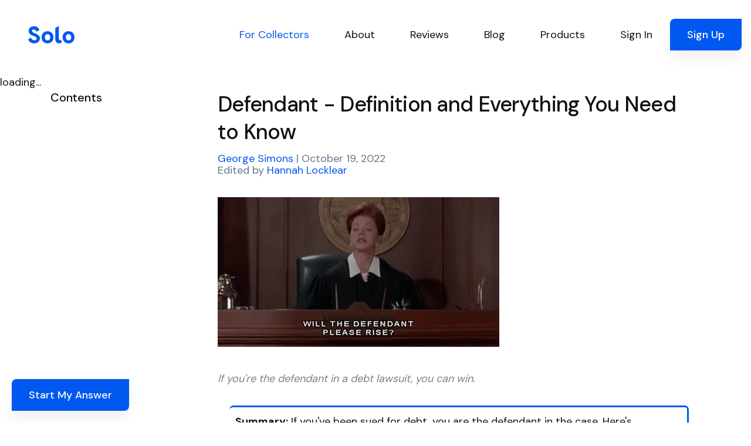

--- FILE ---
content_type: text/html; charset=utf-8
request_url: https://www.solosuit.com/posts/defendant-definition-everything-to-know
body_size: 224942
content:
<!DOCTYPE html>
<html lang="en">
<head>
<script type="text/javascript">window.NREUM||(NREUM={});NREUM.info={"beacon":"bam.nr-data.net","errorBeacon":"bam.nr-data.net","licenseKey":"NRJS-4dda7e2466d73baf7a4","applicationID":"1099607301","transactionName":"dgldRRZYVQ5cQhtBC0YSQB4XX1YV","queueTime":1,"applicationTime":56,"agent":""}</script>
<script type="text/javascript">(window.NREUM||(NREUM={})).init={ajax:{deny_list:["bam.nr-data.net"]},feature_flags:["soft_nav"]};(window.NREUM||(NREUM={})).loader_config={licenseKey:"NRJS-4dda7e2466d73baf7a4",applicationID:"1099607301",browserID:"1134540361"};;/*! For license information please see nr-loader-rum-1.308.0.min.js.LICENSE.txt */
(()=>{var e,t,r={163:(e,t,r)=>{"use strict";r.d(t,{j:()=>E});var n=r(384),i=r(1741);var a=r(2555);r(860).K7.genericEvents;const s="experimental.resources",o="register",c=e=>{if(!e||"string"!=typeof e)return!1;try{document.createDocumentFragment().querySelector(e)}catch{return!1}return!0};var d=r(2614),u=r(944),l=r(8122);const f="[data-nr-mask]",g=e=>(0,l.a)(e,(()=>{const e={feature_flags:[],experimental:{allow_registered_children:!1,resources:!1},mask_selector:"*",block_selector:"[data-nr-block]",mask_input_options:{color:!1,date:!1,"datetime-local":!1,email:!1,month:!1,number:!1,range:!1,search:!1,tel:!1,text:!1,time:!1,url:!1,week:!1,textarea:!1,select:!1,password:!0}};return{ajax:{deny_list:void 0,block_internal:!0,enabled:!0,autoStart:!0},api:{get allow_registered_children(){return e.feature_flags.includes(o)||e.experimental.allow_registered_children},set allow_registered_children(t){e.experimental.allow_registered_children=t},duplicate_registered_data:!1},browser_consent_mode:{enabled:!1},distributed_tracing:{enabled:void 0,exclude_newrelic_header:void 0,cors_use_newrelic_header:void 0,cors_use_tracecontext_headers:void 0,allowed_origins:void 0},get feature_flags(){return e.feature_flags},set feature_flags(t){e.feature_flags=t},generic_events:{enabled:!0,autoStart:!0},harvest:{interval:30},jserrors:{enabled:!0,autoStart:!0},logging:{enabled:!0,autoStart:!0},metrics:{enabled:!0,autoStart:!0},obfuscate:void 0,page_action:{enabled:!0},page_view_event:{enabled:!0,autoStart:!0},page_view_timing:{enabled:!0,autoStart:!0},performance:{capture_marks:!1,capture_measures:!1,capture_detail:!0,resources:{get enabled(){return e.feature_flags.includes(s)||e.experimental.resources},set enabled(t){e.experimental.resources=t},asset_types:[],first_party_domains:[],ignore_newrelic:!0}},privacy:{cookies_enabled:!0},proxy:{assets:void 0,beacon:void 0},session:{expiresMs:d.wk,inactiveMs:d.BB},session_replay:{autoStart:!0,enabled:!1,preload:!1,sampling_rate:10,error_sampling_rate:100,collect_fonts:!1,inline_images:!1,fix_stylesheets:!0,mask_all_inputs:!0,get mask_text_selector(){return e.mask_selector},set mask_text_selector(t){c(t)?e.mask_selector="".concat(t,",").concat(f):""===t||null===t?e.mask_selector=f:(0,u.R)(5,t)},get block_class(){return"nr-block"},get ignore_class(){return"nr-ignore"},get mask_text_class(){return"nr-mask"},get block_selector(){return e.block_selector},set block_selector(t){c(t)?e.block_selector+=",".concat(t):""!==t&&(0,u.R)(6,t)},get mask_input_options(){return e.mask_input_options},set mask_input_options(t){t&&"object"==typeof t?e.mask_input_options={...t,password:!0}:(0,u.R)(7,t)}},session_trace:{enabled:!0,autoStart:!0},soft_navigations:{enabled:!0,autoStart:!0},spa:{enabled:!0,autoStart:!0},ssl:void 0,user_actions:{enabled:!0,elementAttributes:["id","className","tagName","type"]}}})());var p=r(6154),m=r(9324);let h=0;const v={buildEnv:m.F3,distMethod:m.Xs,version:m.xv,originTime:p.WN},b={consented:!1},y={appMetadata:{},get consented(){return this.session?.state?.consent||b.consented},set consented(e){b.consented=e},customTransaction:void 0,denyList:void 0,disabled:!1,harvester:void 0,isolatedBacklog:!1,isRecording:!1,loaderType:void 0,maxBytes:3e4,obfuscator:void 0,onerror:void 0,ptid:void 0,releaseIds:{},session:void 0,timeKeeper:void 0,registeredEntities:[],jsAttributesMetadata:{bytes:0},get harvestCount(){return++h}},_=e=>{const t=(0,l.a)(e,y),r=Object.keys(v).reduce((e,t)=>(e[t]={value:v[t],writable:!1,configurable:!0,enumerable:!0},e),{});return Object.defineProperties(t,r)};var w=r(5701);const x=e=>{const t=e.startsWith("http");e+="/",r.p=t?e:"https://"+e};var R=r(7836),k=r(3241);const A={accountID:void 0,trustKey:void 0,agentID:void 0,licenseKey:void 0,applicationID:void 0,xpid:void 0},S=e=>(0,l.a)(e,A),T=new Set;function E(e,t={},r,s){let{init:o,info:c,loader_config:d,runtime:u={},exposed:l=!0}=t;if(!c){const e=(0,n.pV)();o=e.init,c=e.info,d=e.loader_config}e.init=g(o||{}),e.loader_config=S(d||{}),c.jsAttributes??={},p.bv&&(c.jsAttributes.isWorker=!0),e.info=(0,a.D)(c);const f=e.init,m=[c.beacon,c.errorBeacon];T.has(e.agentIdentifier)||(f.proxy.assets&&(x(f.proxy.assets),m.push(f.proxy.assets)),f.proxy.beacon&&m.push(f.proxy.beacon),e.beacons=[...m],function(e){const t=(0,n.pV)();Object.getOwnPropertyNames(i.W.prototype).forEach(r=>{const n=i.W.prototype[r];if("function"!=typeof n||"constructor"===n)return;let a=t[r];e[r]&&!1!==e.exposed&&"micro-agent"!==e.runtime?.loaderType&&(t[r]=(...t)=>{const n=e[r](...t);return a?a(...t):n})})}(e),(0,n.US)("activatedFeatures",w.B)),u.denyList=[...f.ajax.deny_list||[],...f.ajax.block_internal?m:[]],u.ptid=e.agentIdentifier,u.loaderType=r,e.runtime=_(u),T.has(e.agentIdentifier)||(e.ee=R.ee.get(e.agentIdentifier),e.exposed=l,(0,k.W)({agentIdentifier:e.agentIdentifier,drained:!!w.B?.[e.agentIdentifier],type:"lifecycle",name:"initialize",feature:void 0,data:e.config})),T.add(e.agentIdentifier)}},384:(e,t,r)=>{"use strict";r.d(t,{NT:()=>s,US:()=>u,Zm:()=>o,bQ:()=>d,dV:()=>c,pV:()=>l});var n=r(6154),i=r(1863),a=r(1910);const s={beacon:"bam.nr-data.net",errorBeacon:"bam.nr-data.net"};function o(){return n.gm.NREUM||(n.gm.NREUM={}),void 0===n.gm.newrelic&&(n.gm.newrelic=n.gm.NREUM),n.gm.NREUM}function c(){let e=o();return e.o||(e.o={ST:n.gm.setTimeout,SI:n.gm.setImmediate||n.gm.setInterval,CT:n.gm.clearTimeout,XHR:n.gm.XMLHttpRequest,REQ:n.gm.Request,EV:n.gm.Event,PR:n.gm.Promise,MO:n.gm.MutationObserver,FETCH:n.gm.fetch,WS:n.gm.WebSocket},(0,a.i)(...Object.values(e.o))),e}function d(e,t){let r=o();r.initializedAgents??={},t.initializedAt={ms:(0,i.t)(),date:new Date},r.initializedAgents[e]=t}function u(e,t){o()[e]=t}function l(){return function(){let e=o();const t=e.info||{};e.info={beacon:s.beacon,errorBeacon:s.errorBeacon,...t}}(),function(){let e=o();const t=e.init||{};e.init={...t}}(),c(),function(){let e=o();const t=e.loader_config||{};e.loader_config={...t}}(),o()}},782:(e,t,r)=>{"use strict";r.d(t,{T:()=>n});const n=r(860).K7.pageViewTiming},860:(e,t,r)=>{"use strict";r.d(t,{$J:()=>u,K7:()=>c,P3:()=>d,XX:()=>i,Yy:()=>o,df:()=>a,qY:()=>n,v4:()=>s});const n="events",i="jserrors",a="browser/blobs",s="rum",o="browser/logs",c={ajax:"ajax",genericEvents:"generic_events",jserrors:i,logging:"logging",metrics:"metrics",pageAction:"page_action",pageViewEvent:"page_view_event",pageViewTiming:"page_view_timing",sessionReplay:"session_replay",sessionTrace:"session_trace",softNav:"soft_navigations",spa:"spa"},d={[c.pageViewEvent]:1,[c.pageViewTiming]:2,[c.metrics]:3,[c.jserrors]:4,[c.spa]:5,[c.ajax]:6,[c.sessionTrace]:7,[c.softNav]:8,[c.sessionReplay]:9,[c.logging]:10,[c.genericEvents]:11},u={[c.pageViewEvent]:s,[c.pageViewTiming]:n,[c.ajax]:n,[c.spa]:n,[c.softNav]:n,[c.metrics]:i,[c.jserrors]:i,[c.sessionTrace]:a,[c.sessionReplay]:a,[c.logging]:o,[c.genericEvents]:"ins"}},944:(e,t,r)=>{"use strict";r.d(t,{R:()=>i});var n=r(3241);function i(e,t){"function"==typeof console.debug&&(console.debug("New Relic Warning: https://github.com/newrelic/newrelic-browser-agent/blob/main/docs/warning-codes.md#".concat(e),t),(0,n.W)({agentIdentifier:null,drained:null,type:"data",name:"warn",feature:"warn",data:{code:e,secondary:t}}))}},1687:(e,t,r)=>{"use strict";r.d(t,{Ak:()=>d,Ze:()=>f,x3:()=>u});var n=r(3241),i=r(7836),a=r(3606),s=r(860),o=r(2646);const c={};function d(e,t){const r={staged:!1,priority:s.P3[t]||0};l(e),c[e].get(t)||c[e].set(t,r)}function u(e,t){e&&c[e]&&(c[e].get(t)&&c[e].delete(t),p(e,t,!1),c[e].size&&g(e))}function l(e){if(!e)throw new Error("agentIdentifier required");c[e]||(c[e]=new Map)}function f(e="",t="feature",r=!1){if(l(e),!e||!c[e].get(t)||r)return p(e,t);c[e].get(t).staged=!0,g(e)}function g(e){const t=Array.from(c[e]);t.every(([e,t])=>t.staged)&&(t.sort((e,t)=>e[1].priority-t[1].priority),t.forEach(([t])=>{c[e].delete(t),p(e,t)}))}function p(e,t,r=!0){const s=e?i.ee.get(e):i.ee,c=a.i.handlers;if(!s.aborted&&s.backlog&&c){if((0,n.W)({agentIdentifier:e,type:"lifecycle",name:"drain",feature:t}),r){const e=s.backlog[t],r=c[t];if(r){for(let t=0;e&&t<e.length;++t)m(e[t],r);Object.entries(r).forEach(([e,t])=>{Object.values(t||{}).forEach(t=>{t[0]?.on&&t[0]?.context()instanceof o.y&&t[0].on(e,t[1])})})}}s.isolatedBacklog||delete c[t],s.backlog[t]=null,s.emit("drain-"+t,[])}}function m(e,t){var r=e[1];Object.values(t[r]||{}).forEach(t=>{var r=e[0];if(t[0]===r){var n=t[1],i=e[3],a=e[2];n.apply(i,a)}})}},1738:(e,t,r)=>{"use strict";r.d(t,{U:()=>g,Y:()=>f});var n=r(3241),i=r(9908),a=r(1863),s=r(944),o=r(5701),c=r(3969),d=r(8362),u=r(860),l=r(4261);function f(e,t,r,a){const f=a||r;!f||f[e]&&f[e]!==d.d.prototype[e]||(f[e]=function(){(0,i.p)(c.xV,["API/"+e+"/called"],void 0,u.K7.metrics,r.ee),(0,n.W)({agentIdentifier:r.agentIdentifier,drained:!!o.B?.[r.agentIdentifier],type:"data",name:"api",feature:l.Pl+e,data:{}});try{return t.apply(this,arguments)}catch(e){(0,s.R)(23,e)}})}function g(e,t,r,n,s){const o=e.info;null===r?delete o.jsAttributes[t]:o.jsAttributes[t]=r,(s||null===r)&&(0,i.p)(l.Pl+n,[(0,a.t)(),t,r],void 0,"session",e.ee)}},1741:(e,t,r)=>{"use strict";r.d(t,{W:()=>a});var n=r(944),i=r(4261);class a{#e(e,...t){if(this[e]!==a.prototype[e])return this[e](...t);(0,n.R)(35,e)}addPageAction(e,t){return this.#e(i.hG,e,t)}register(e){return this.#e(i.eY,e)}recordCustomEvent(e,t){return this.#e(i.fF,e,t)}setPageViewName(e,t){return this.#e(i.Fw,e,t)}setCustomAttribute(e,t,r){return this.#e(i.cD,e,t,r)}noticeError(e,t){return this.#e(i.o5,e,t)}setUserId(e,t=!1){return this.#e(i.Dl,e,t)}setApplicationVersion(e){return this.#e(i.nb,e)}setErrorHandler(e){return this.#e(i.bt,e)}addRelease(e,t){return this.#e(i.k6,e,t)}log(e,t){return this.#e(i.$9,e,t)}start(){return this.#e(i.d3)}finished(e){return this.#e(i.BL,e)}recordReplay(){return this.#e(i.CH)}pauseReplay(){return this.#e(i.Tb)}addToTrace(e){return this.#e(i.U2,e)}setCurrentRouteName(e){return this.#e(i.PA,e)}interaction(e){return this.#e(i.dT,e)}wrapLogger(e,t,r){return this.#e(i.Wb,e,t,r)}measure(e,t){return this.#e(i.V1,e,t)}consent(e){return this.#e(i.Pv,e)}}},1863:(e,t,r)=>{"use strict";function n(){return Math.floor(performance.now())}r.d(t,{t:()=>n})},1910:(e,t,r)=>{"use strict";r.d(t,{i:()=>a});var n=r(944);const i=new Map;function a(...e){return e.every(e=>{if(i.has(e))return i.get(e);const t="function"==typeof e?e.toString():"",r=t.includes("[native code]"),a=t.includes("nrWrapper");return r||a||(0,n.R)(64,e?.name||t),i.set(e,r),r})}},2555:(e,t,r)=>{"use strict";r.d(t,{D:()=>o,f:()=>s});var n=r(384),i=r(8122);const a={beacon:n.NT.beacon,errorBeacon:n.NT.errorBeacon,licenseKey:void 0,applicationID:void 0,sa:void 0,queueTime:void 0,applicationTime:void 0,ttGuid:void 0,user:void 0,account:void 0,product:void 0,extra:void 0,jsAttributes:{},userAttributes:void 0,atts:void 0,transactionName:void 0,tNamePlain:void 0};function s(e){try{return!!e.licenseKey&&!!e.errorBeacon&&!!e.applicationID}catch(e){return!1}}const o=e=>(0,i.a)(e,a)},2614:(e,t,r)=>{"use strict";r.d(t,{BB:()=>s,H3:()=>n,g:()=>d,iL:()=>c,tS:()=>o,uh:()=>i,wk:()=>a});const n="NRBA",i="SESSION",a=144e5,s=18e5,o={STARTED:"session-started",PAUSE:"session-pause",RESET:"session-reset",RESUME:"session-resume",UPDATE:"session-update"},c={SAME_TAB:"same-tab",CROSS_TAB:"cross-tab"},d={OFF:0,FULL:1,ERROR:2}},2646:(e,t,r)=>{"use strict";r.d(t,{y:()=>n});class n{constructor(e){this.contextId=e}}},2843:(e,t,r)=>{"use strict";r.d(t,{G:()=>a,u:()=>i});var n=r(3878);function i(e,t=!1,r,i){(0,n.DD)("visibilitychange",function(){if(t)return void("hidden"===document.visibilityState&&e());e(document.visibilityState)},r,i)}function a(e,t,r){(0,n.sp)("pagehide",e,t,r)}},3241:(e,t,r)=>{"use strict";r.d(t,{W:()=>a});var n=r(6154);const i="newrelic";function a(e={}){try{n.gm.dispatchEvent(new CustomEvent(i,{detail:e}))}catch(e){}}},3606:(e,t,r)=>{"use strict";r.d(t,{i:()=>a});var n=r(9908);a.on=s;var i=a.handlers={};function a(e,t,r,a){s(a||n.d,i,e,t,r)}function s(e,t,r,i,a){a||(a="feature"),e||(e=n.d);var s=t[a]=t[a]||{};(s[r]=s[r]||[]).push([e,i])}},3878:(e,t,r)=>{"use strict";function n(e,t){return{capture:e,passive:!1,signal:t}}function i(e,t,r=!1,i){window.addEventListener(e,t,n(r,i))}function a(e,t,r=!1,i){document.addEventListener(e,t,n(r,i))}r.d(t,{DD:()=>a,jT:()=>n,sp:()=>i})},3969:(e,t,r)=>{"use strict";r.d(t,{TZ:()=>n,XG:()=>o,rs:()=>i,xV:()=>s,z_:()=>a});const n=r(860).K7.metrics,i="sm",a="cm",s="storeSupportabilityMetrics",o="storeEventMetrics"},4234:(e,t,r)=>{"use strict";r.d(t,{W:()=>a});var n=r(7836),i=r(1687);class a{constructor(e,t){this.agentIdentifier=e,this.ee=n.ee.get(e),this.featureName=t,this.blocked=!1}deregisterDrain(){(0,i.x3)(this.agentIdentifier,this.featureName)}}},4261:(e,t,r)=>{"use strict";r.d(t,{$9:()=>d,BL:()=>o,CH:()=>g,Dl:()=>_,Fw:()=>y,PA:()=>h,Pl:()=>n,Pv:()=>k,Tb:()=>l,U2:()=>a,V1:()=>R,Wb:()=>x,bt:()=>b,cD:()=>v,d3:()=>w,dT:()=>c,eY:()=>p,fF:()=>f,hG:()=>i,k6:()=>s,nb:()=>m,o5:()=>u});const n="api-",i="addPageAction",a="addToTrace",s="addRelease",o="finished",c="interaction",d="log",u="noticeError",l="pauseReplay",f="recordCustomEvent",g="recordReplay",p="register",m="setApplicationVersion",h="setCurrentRouteName",v="setCustomAttribute",b="setErrorHandler",y="setPageViewName",_="setUserId",w="start",x="wrapLogger",R="measure",k="consent"},5289:(e,t,r)=>{"use strict";r.d(t,{GG:()=>s,Qr:()=>c,sB:()=>o});var n=r(3878),i=r(6389);function a(){return"undefined"==typeof document||"complete"===document.readyState}function s(e,t){if(a())return e();const r=(0,i.J)(e),s=setInterval(()=>{a()&&(clearInterval(s),r())},500);(0,n.sp)("load",r,t)}function o(e){if(a())return e();(0,n.DD)("DOMContentLoaded",e)}function c(e){if(a())return e();(0,n.sp)("popstate",e)}},5607:(e,t,r)=>{"use strict";r.d(t,{W:()=>n});const n=(0,r(9566).bz)()},5701:(e,t,r)=>{"use strict";r.d(t,{B:()=>a,t:()=>s});var n=r(3241);const i=new Set,a={};function s(e,t){const r=t.agentIdentifier;a[r]??={},e&&"object"==typeof e&&(i.has(r)||(t.ee.emit("rumresp",[e]),a[r]=e,i.add(r),(0,n.W)({agentIdentifier:r,loaded:!0,drained:!0,type:"lifecycle",name:"load",feature:void 0,data:e})))}},6154:(e,t,r)=>{"use strict";r.d(t,{OF:()=>c,RI:()=>i,WN:()=>u,bv:()=>a,eN:()=>l,gm:()=>s,mw:()=>o,sb:()=>d});var n=r(1863);const i="undefined"!=typeof window&&!!window.document,a="undefined"!=typeof WorkerGlobalScope&&("undefined"!=typeof self&&self instanceof WorkerGlobalScope&&self.navigator instanceof WorkerNavigator||"undefined"!=typeof globalThis&&globalThis instanceof WorkerGlobalScope&&globalThis.navigator instanceof WorkerNavigator),s=i?window:"undefined"!=typeof WorkerGlobalScope&&("undefined"!=typeof self&&self instanceof WorkerGlobalScope&&self||"undefined"!=typeof globalThis&&globalThis instanceof WorkerGlobalScope&&globalThis),o=Boolean("hidden"===s?.document?.visibilityState),c=/iPad|iPhone|iPod/.test(s.navigator?.userAgent),d=c&&"undefined"==typeof SharedWorker,u=((()=>{const e=s.navigator?.userAgent?.match(/Firefox[/\s](\d+\.\d+)/);Array.isArray(e)&&e.length>=2&&e[1]})(),Date.now()-(0,n.t)()),l=()=>"undefined"!=typeof PerformanceNavigationTiming&&s?.performance?.getEntriesByType("navigation")?.[0]?.responseStart},6389:(e,t,r)=>{"use strict";function n(e,t=500,r={}){const n=r?.leading||!1;let i;return(...r)=>{n&&void 0===i&&(e.apply(this,r),i=setTimeout(()=>{i=clearTimeout(i)},t)),n||(clearTimeout(i),i=setTimeout(()=>{e.apply(this,r)},t))}}function i(e){let t=!1;return(...r)=>{t||(t=!0,e.apply(this,r))}}r.d(t,{J:()=>i,s:()=>n})},6630:(e,t,r)=>{"use strict";r.d(t,{T:()=>n});const n=r(860).K7.pageViewEvent},7699:(e,t,r)=>{"use strict";r.d(t,{It:()=>a,KC:()=>o,No:()=>i,qh:()=>s});var n=r(860);const i=16e3,a=1e6,s="SESSION_ERROR",o={[n.K7.logging]:!0,[n.K7.genericEvents]:!1,[n.K7.jserrors]:!1,[n.K7.ajax]:!1}},7836:(e,t,r)=>{"use strict";r.d(t,{P:()=>o,ee:()=>c});var n=r(384),i=r(8990),a=r(2646),s=r(5607);const o="nr@context:".concat(s.W),c=function e(t,r){var n={},s={},u={},l=!1;try{l=16===r.length&&d.initializedAgents?.[r]?.runtime.isolatedBacklog}catch(e){}var f={on:p,addEventListener:p,removeEventListener:function(e,t){var r=n[e];if(!r)return;for(var i=0;i<r.length;i++)r[i]===t&&r.splice(i,1)},emit:function(e,r,n,i,a){!1!==a&&(a=!0);if(c.aborted&&!i)return;t&&a&&t.emit(e,r,n);var o=g(n);m(e).forEach(e=>{e.apply(o,r)});var d=v()[s[e]];d&&d.push([f,e,r,o]);return o},get:h,listeners:m,context:g,buffer:function(e,t){const r=v();if(t=t||"feature",f.aborted)return;Object.entries(e||{}).forEach(([e,n])=>{s[n]=t,t in r||(r[t]=[])})},abort:function(){f._aborted=!0,Object.keys(f.backlog).forEach(e=>{delete f.backlog[e]})},isBuffering:function(e){return!!v()[s[e]]},debugId:r,backlog:l?{}:t&&"object"==typeof t.backlog?t.backlog:{},isolatedBacklog:l};return Object.defineProperty(f,"aborted",{get:()=>{let e=f._aborted||!1;return e||(t&&(e=t.aborted),e)}}),f;function g(e){return e&&e instanceof a.y?e:e?(0,i.I)(e,o,()=>new a.y(o)):new a.y(o)}function p(e,t){n[e]=m(e).concat(t)}function m(e){return n[e]||[]}function h(t){return u[t]=u[t]||e(f,t)}function v(){return f.backlog}}(void 0,"globalEE"),d=(0,n.Zm)();d.ee||(d.ee=c)},8122:(e,t,r)=>{"use strict";r.d(t,{a:()=>i});var n=r(944);function i(e,t){try{if(!e||"object"!=typeof e)return(0,n.R)(3);if(!t||"object"!=typeof t)return(0,n.R)(4);const r=Object.create(Object.getPrototypeOf(t),Object.getOwnPropertyDescriptors(t)),a=0===Object.keys(r).length?e:r;for(let s in a)if(void 0!==e[s])try{if(null===e[s]){r[s]=null;continue}Array.isArray(e[s])&&Array.isArray(t[s])?r[s]=Array.from(new Set([...e[s],...t[s]])):"object"==typeof e[s]&&"object"==typeof t[s]?r[s]=i(e[s],t[s]):r[s]=e[s]}catch(e){r[s]||(0,n.R)(1,e)}return r}catch(e){(0,n.R)(2,e)}}},8362:(e,t,r)=>{"use strict";r.d(t,{d:()=>a});var n=r(9566),i=r(1741);class a extends i.W{agentIdentifier=(0,n.LA)(16)}},8374:(e,t,r)=>{r.nc=(()=>{try{return document?.currentScript?.nonce}catch(e){}return""})()},8990:(e,t,r)=>{"use strict";r.d(t,{I:()=>i});var n=Object.prototype.hasOwnProperty;function i(e,t,r){if(n.call(e,t))return e[t];var i=r();if(Object.defineProperty&&Object.keys)try{return Object.defineProperty(e,t,{value:i,writable:!0,enumerable:!1}),i}catch(e){}return e[t]=i,i}},9324:(e,t,r)=>{"use strict";r.d(t,{F3:()=>i,Xs:()=>a,xv:()=>n});const n="1.308.0",i="PROD",a="CDN"},9566:(e,t,r)=>{"use strict";r.d(t,{LA:()=>o,bz:()=>s});var n=r(6154);const i="xxxxxxxx-xxxx-4xxx-yxxx-xxxxxxxxxxxx";function a(e,t){return e?15&e[t]:16*Math.random()|0}function s(){const e=n.gm?.crypto||n.gm?.msCrypto;let t,r=0;return e&&e.getRandomValues&&(t=e.getRandomValues(new Uint8Array(30))),i.split("").map(e=>"x"===e?a(t,r++).toString(16):"y"===e?(3&a()|8).toString(16):e).join("")}function o(e){const t=n.gm?.crypto||n.gm?.msCrypto;let r,i=0;t&&t.getRandomValues&&(r=t.getRandomValues(new Uint8Array(e)));const s=[];for(var o=0;o<e;o++)s.push(a(r,i++).toString(16));return s.join("")}},9908:(e,t,r)=>{"use strict";r.d(t,{d:()=>n,p:()=>i});var n=r(7836).ee.get("handle");function i(e,t,r,i,a){a?(a.buffer([e],i),a.emit(e,t,r)):(n.buffer([e],i),n.emit(e,t,r))}}},n={};function i(e){var t=n[e];if(void 0!==t)return t.exports;var a=n[e]={exports:{}};return r[e](a,a.exports,i),a.exports}i.m=r,i.d=(e,t)=>{for(var r in t)i.o(t,r)&&!i.o(e,r)&&Object.defineProperty(e,r,{enumerable:!0,get:t[r]})},i.f={},i.e=e=>Promise.all(Object.keys(i.f).reduce((t,r)=>(i.f[r](e,t),t),[])),i.u=e=>"nr-rum-1.308.0.min.js",i.o=(e,t)=>Object.prototype.hasOwnProperty.call(e,t),e={},t="NRBA-1.308.0.PROD:",i.l=(r,n,a,s)=>{if(e[r])e[r].push(n);else{var o,c;if(void 0!==a)for(var d=document.getElementsByTagName("script"),u=0;u<d.length;u++){var l=d[u];if(l.getAttribute("src")==r||l.getAttribute("data-webpack")==t+a){o=l;break}}if(!o){c=!0;var f={296:"sha512-+MIMDsOcckGXa1EdWHqFNv7P+JUkd5kQwCBr3KE6uCvnsBNUrdSt4a/3/L4j4TxtnaMNjHpza2/erNQbpacJQA=="};(o=document.createElement("script")).charset="utf-8",i.nc&&o.setAttribute("nonce",i.nc),o.setAttribute("data-webpack",t+a),o.src=r,0!==o.src.indexOf(window.location.origin+"/")&&(o.crossOrigin="anonymous"),f[s]&&(o.integrity=f[s])}e[r]=[n];var g=(t,n)=>{o.onerror=o.onload=null,clearTimeout(p);var i=e[r];if(delete e[r],o.parentNode&&o.parentNode.removeChild(o),i&&i.forEach(e=>e(n)),t)return t(n)},p=setTimeout(g.bind(null,void 0,{type:"timeout",target:o}),12e4);o.onerror=g.bind(null,o.onerror),o.onload=g.bind(null,o.onload),c&&document.head.appendChild(o)}},i.r=e=>{"undefined"!=typeof Symbol&&Symbol.toStringTag&&Object.defineProperty(e,Symbol.toStringTag,{value:"Module"}),Object.defineProperty(e,"__esModule",{value:!0})},i.p="https://js-agent.newrelic.com/",(()=>{var e={374:0,840:0};i.f.j=(t,r)=>{var n=i.o(e,t)?e[t]:void 0;if(0!==n)if(n)r.push(n[2]);else{var a=new Promise((r,i)=>n=e[t]=[r,i]);r.push(n[2]=a);var s=i.p+i.u(t),o=new Error;i.l(s,r=>{if(i.o(e,t)&&(0!==(n=e[t])&&(e[t]=void 0),n)){var a=r&&("load"===r.type?"missing":r.type),s=r&&r.target&&r.target.src;o.message="Loading chunk "+t+" failed: ("+a+": "+s+")",o.name="ChunkLoadError",o.type=a,o.request=s,n[1](o)}},"chunk-"+t,t)}};var t=(t,r)=>{var n,a,[s,o,c]=r,d=0;if(s.some(t=>0!==e[t])){for(n in o)i.o(o,n)&&(i.m[n]=o[n]);if(c)c(i)}for(t&&t(r);d<s.length;d++)a=s[d],i.o(e,a)&&e[a]&&e[a][0](),e[a]=0},r=self["webpackChunk:NRBA-1.308.0.PROD"]=self["webpackChunk:NRBA-1.308.0.PROD"]||[];r.forEach(t.bind(null,0)),r.push=t.bind(null,r.push.bind(r))})(),(()=>{"use strict";i(8374);var e=i(8362),t=i(860);const r=Object.values(t.K7);var n=i(163);var a=i(9908),s=i(1863),o=i(4261),c=i(1738);var d=i(1687),u=i(4234),l=i(5289),f=i(6154),g=i(944),p=i(384);const m=e=>f.RI&&!0===e?.privacy.cookies_enabled;function h(e){return!!(0,p.dV)().o.MO&&m(e)&&!0===e?.session_trace.enabled}var v=i(6389),b=i(7699);class y extends u.W{constructor(e,t){super(e.agentIdentifier,t),this.agentRef=e,this.abortHandler=void 0,this.featAggregate=void 0,this.loadedSuccessfully=void 0,this.onAggregateImported=new Promise(e=>{this.loadedSuccessfully=e}),this.deferred=Promise.resolve(),!1===e.init[this.featureName].autoStart?this.deferred=new Promise((t,r)=>{this.ee.on("manual-start-all",(0,v.J)(()=>{(0,d.Ak)(e.agentIdentifier,this.featureName),t()}))}):(0,d.Ak)(e.agentIdentifier,t)}importAggregator(e,t,r={}){if(this.featAggregate)return;const n=async()=>{let n;await this.deferred;try{if(m(e.init)){const{setupAgentSession:t}=await i.e(296).then(i.bind(i,3305));n=t(e)}}catch(e){(0,g.R)(20,e),this.ee.emit("internal-error",[e]),(0,a.p)(b.qh,[e],void 0,this.featureName,this.ee)}try{if(!this.#t(this.featureName,n,e.init))return(0,d.Ze)(this.agentIdentifier,this.featureName),void this.loadedSuccessfully(!1);const{Aggregate:i}=await t();this.featAggregate=new i(e,r),e.runtime.harvester.initializedAggregates.push(this.featAggregate),this.loadedSuccessfully(!0)}catch(e){(0,g.R)(34,e),this.abortHandler?.(),(0,d.Ze)(this.agentIdentifier,this.featureName,!0),this.loadedSuccessfully(!1),this.ee&&this.ee.abort()}};f.RI?(0,l.GG)(()=>n(),!0):n()}#t(e,r,n){if(this.blocked)return!1;switch(e){case t.K7.sessionReplay:return h(n)&&!!r;case t.K7.sessionTrace:return!!r;default:return!0}}}var _=i(6630),w=i(2614),x=i(3241);class R extends y{static featureName=_.T;constructor(e){var t;super(e,_.T),this.setupInspectionEvents(e.agentIdentifier),t=e,(0,c.Y)(o.Fw,function(e,r){"string"==typeof e&&("/"!==e.charAt(0)&&(e="/"+e),t.runtime.customTransaction=(r||"http://custom.transaction")+e,(0,a.p)(o.Pl+o.Fw,[(0,s.t)()],void 0,void 0,t.ee))},t),this.importAggregator(e,()=>i.e(296).then(i.bind(i,3943)))}setupInspectionEvents(e){const t=(t,r)=>{t&&(0,x.W)({agentIdentifier:e,timeStamp:t.timeStamp,loaded:"complete"===t.target.readyState,type:"window",name:r,data:t.target.location+""})};(0,l.sB)(e=>{t(e,"DOMContentLoaded")}),(0,l.GG)(e=>{t(e,"load")}),(0,l.Qr)(e=>{t(e,"navigate")}),this.ee.on(w.tS.UPDATE,(t,r)=>{(0,x.W)({agentIdentifier:e,type:"lifecycle",name:"session",data:r})})}}class k extends e.d{constructor(e){var t;(super(),f.gm)?(this.features={},(0,p.bQ)(this.agentIdentifier,this),this.desiredFeatures=new Set(e.features||[]),this.desiredFeatures.add(R),(0,n.j)(this,e,e.loaderType||"agent"),t=this,(0,c.Y)(o.cD,function(e,r,n=!1){if("string"==typeof e){if(["string","number","boolean"].includes(typeof r)||null===r)return(0,c.U)(t,e,r,o.cD,n);(0,g.R)(40,typeof r)}else(0,g.R)(39,typeof e)},t),function(e){(0,c.Y)(o.Dl,function(t,r=!1){if("string"!=typeof t&&null!==t)return void(0,g.R)(41,typeof t);const n=e.info.jsAttributes["enduser.id"];r&&null!=n&&n!==t?(0,a.p)(o.Pl+"setUserIdAndResetSession",[t],void 0,"session",e.ee):(0,c.U)(e,"enduser.id",t,o.Dl,!0)},e)}(this),function(e){(0,c.Y)(o.nb,function(t){if("string"==typeof t||null===t)return(0,c.U)(e,"application.version",t,o.nb,!1);(0,g.R)(42,typeof t)},e)}(this),function(e){(0,c.Y)(o.d3,function(){e.ee.emit("manual-start-all")},e)}(this),function(e){(0,c.Y)(o.Pv,function(t=!0){if("boolean"==typeof t){if((0,a.p)(o.Pl+o.Pv,[t],void 0,"session",e.ee),e.runtime.consented=t,t){const t=e.features.page_view_event;t.onAggregateImported.then(e=>{const r=t.featAggregate;e&&!r.sentRum&&r.sendRum()})}}else(0,g.R)(65,typeof t)},e)}(this),this.run()):(0,g.R)(21)}get config(){return{info:this.info,init:this.init,loader_config:this.loader_config,runtime:this.runtime}}get api(){return this}run(){try{const e=function(e){const t={};return r.forEach(r=>{t[r]=!!e[r]?.enabled}),t}(this.init),n=[...this.desiredFeatures];n.sort((e,r)=>t.P3[e.featureName]-t.P3[r.featureName]),n.forEach(r=>{if(!e[r.featureName]&&r.featureName!==t.K7.pageViewEvent)return;if(r.featureName===t.K7.spa)return void(0,g.R)(67);const n=function(e){switch(e){case t.K7.ajax:return[t.K7.jserrors];case t.K7.sessionTrace:return[t.K7.ajax,t.K7.pageViewEvent];case t.K7.sessionReplay:return[t.K7.sessionTrace];case t.K7.pageViewTiming:return[t.K7.pageViewEvent];default:return[]}}(r.featureName).filter(e=>!(e in this.features));n.length>0&&(0,g.R)(36,{targetFeature:r.featureName,missingDependencies:n}),this.features[r.featureName]=new r(this)})}catch(e){(0,g.R)(22,e);for(const e in this.features)this.features[e].abortHandler?.();const t=(0,p.Zm)();delete t.initializedAgents[this.agentIdentifier]?.features,delete this.sharedAggregator;return t.ee.get(this.agentIdentifier).abort(),!1}}}var A=i(2843),S=i(782);class T extends y{static featureName=S.T;constructor(e){super(e,S.T),f.RI&&((0,A.u)(()=>(0,a.p)("docHidden",[(0,s.t)()],void 0,S.T,this.ee),!0),(0,A.G)(()=>(0,a.p)("winPagehide",[(0,s.t)()],void 0,S.T,this.ee)),this.importAggregator(e,()=>i.e(296).then(i.bind(i,2117))))}}var E=i(3969);class I extends y{static featureName=E.TZ;constructor(e){super(e,E.TZ),f.RI&&document.addEventListener("securitypolicyviolation",e=>{(0,a.p)(E.xV,["Generic/CSPViolation/Detected"],void 0,this.featureName,this.ee)}),this.importAggregator(e,()=>i.e(296).then(i.bind(i,9623)))}}new k({features:[R,T,I],loaderType:"lite"})})()})();</script>
  <meta name="viewport" content="width=device-width, initial-scale=1" />
  <meta name="csrf-param" content="authenticity_token" />
<meta name="csrf-token" content="C0kY5gCx0eF4pEQ6vFDgUekQ6bbVkHeZUJIzH6vXgYFezh2lUpwLLUkhIjNhziyosGncHyeJOtymRTUYd_n6eg" />
  
  <meta name="action-cable-url" content="/cable" />

  <script>
  const POSTHOG_FEATURE_FLAGS_AVAILABLE_EVENT = "posthog:feature-flags-available"

  !function(t,e){var o,n,p,r;e.__SV||(window.posthog=e,e._i=[],e.init=function(i,s,a){function g(t,e){var o=e.split(".");2==o.length&&(t=t[o[0]],e=o[1]),t[e]=function(){t.push([e].concat(Array.prototype.slice.call(arguments,0)))}}(p=t.createElement("script")).type="text/javascript",p.async=!0,p.src=s.api_host+"/static/array.js",(r=t.getElementsByTagName("script")[0]).parentNode.insertBefore(p,r);var u=e;for(void 0!==a?u=e[a]=[]:a="posthog",u.people=u.people||[],u.toString=function(t){var e="posthog";return"posthog"!==a&&(e+="."+a),t||(e+=" (stub)"),e},u.people.toString=function(){return u.toString(1)+".people (stub)"},o="capture identify alias people.set people.set_once set_config register register_once unregister opt_out_capturing has_opted_out_capturing opt_in_capturing reset isFeatureEnabled onFeatureFlags".split(" "),n=0;n<o.length;n++)g(u,o[n]);e._i.push([i,s,a])},e.__SV=1)}(document,window.posthog||[]);
  posthog.init('ClC6HkMk4TT1oVV1I8vt3zdtQCpa83QHRpmj1ibZa9M',{api_host:'https://app.posthog.com',loaded:function(posthog){

    const matchData = window.location.pathname.match(/\/solosettles\/(\d+)\//)
    if (matchData != null) {
      posthog.group('customer document', matchData[1], { name: `SoloSettle ${matchData[1]}` });
    }


    posthog.onFeatureFlags(function () {
      const regex = /^\/posts\/settle-credit-card-debt-lawsuit(\?.*)?$/;
      if (regex.test(window.location.pathname)) {
        if (posthog.getFeatureFlag('image-use-production') === 'show_image') {
          for (const element_to_unhide of document.getElementsByClassName('images-unhide')) {
              element_to_unhide.style.display = 'block';
          }
        }
      }
      const regex2 = /^\/(solosettle|debt_answer|motion_to_compel_arbitration|debt_validation_letter)?$/;
      if (regex2.test(window.location.pathname)) {
        if (posthog.getFeatureFlag('AB-test-add-press-logos-2') === 'show-logos') {
          document.querySelector('#default-logos').classList.add('d-none');
          document.querySelector('#hidden-logos').classList.remove('d-none');
        }
      }
      if (window.location.pathname.startsWith('/debt_answer')) {
        if (posthog.getFeatureFlag('AB-test-video-on-landing-page') === 'show-video') {
          document.querySelector('#hidden-section').classList.replace('d-none', 'd-block');
        }
      }
      const regex4 = /(debt_answer|debt_answers\/[0-9]+\/steps\/plan)$/;
      if (regex4.test(window.location.pathname)) {
        if (posthog.getFeatureFlag('AB-test-hide-free2') === 'show-free') {
          document.querySelector('.free-card').classList.remove('d-none');
        }
      }

      document.dispatchEvent(new CustomEvent(POSTHOG_FEATURE_FLAGS_AVAILABLE_EVENT));
    });

  }});
</script>

  <!-- Google Tag Manager -->
<script>(function(w,d,s,l,i){w[l]=w[l]||[];w[l].push({'gtm.start':
new Date().getTime(),event:'gtm.js'});var f=d.getElementsByTagName(s)[0],
j=d.createElement(s),dl=l!='dataLayer'?'&l='+l:'';j.async=true;j.src=
'https://www.googletagmanager.com/gtm.js?id='+i+dl;f.parentNode.insertBefore(j,f);
})(window,document,'script','dataLayer','GTM-N2LV7ST');</script>
<!-- End Google Tag Manager -->

  

    <title>Defendant - Definition and Everything You Need to Know | Solo Blog</title>

  <link rel="apple-touch-icon" sizes="180x180" href="/assets/favicon/apple-touch-icon-032530341026a19365338abacf8cb1155a3791fb033e4c6a00e80fc8eebfe634.png">
<link rel="icon" type="image/png" sizes="32x32" href="/assets/favicon/favicon-32x32-810c8149c1eef7ff74a2f1b156cff9d2be7b10ecd7f63e44bece918f0af259ca.png">
<link rel="icon" type="image/png" sizes="16x16" href="/assets/favicon/favicon-16x16-3783b97b8ac432682da7802ab57d05168829ee4c4d56bcd546089bc3cfc292d8.png">
<link rel="manifest" href="/assets/favicon/site.webmanifest-5e312bbd3b745a9f97495d400659cedf54e4271be1e0d6fda0efa7de511f593c.erb">
<link rel="mask-icon" href="/assets/favicon/safari-pinned-tab-2977fb62dd5e1e4bf862159d24adcf635f0308ddf944473efc43bb212bd4c57b.svg" color="#5bbad5">
<link rel="shortcut icon" href="/assets/favicon/favicon-a0940cdbf085a896235b8f211eeeb6d5062ebd5b2df8b86a2dc7ee98259ee550.ico">
<meta name="msapplication-TileColor" content="#2b5797">
<meta name="msapplication-config" content="/assets/favicon/browserconfig.xml-04f4797b40f537c0d8f2580390491a1bbc41a65b33cdd2c18a9e82363f049918.erb">
<meta name="theme-color" content="#ffffff">
  <meta content='In debt collection lingo, a defendant is an individual or entity being sued over a debt. The person or entity filing the debt collection lawsuit is referred to as a plaintiff. In this article, we&#39;ll cover everything you need to know about a defendant in a debt collection lawsuit, covering their rights, legal options, and so much more.' name='description'>

  
  <link rel="icon" type="image/x-icon" href="/assets/favicon/favicon-a0940cdbf085a896235b8f211eeeb6d5062ebd5b2df8b86a2dc7ee98259ee550.ico" />

  
  
  
  

  <link rel="stylesheet" href="/assets/theme-sans-serif-95fc0e1c515a7cd612b5b708f42cdb2748c882cfdb02c814b074d29411f48fc3.css" id="themeSansSerif" /> 
  <link rel="stylesheet" href="/assets/theme-382fcab904f480cef12d9df76877f4c071bfe555a01f53b69ec15a0e4d6a3773.css" />
  <link rel="stylesheet" href="https://cdn.rawgit.com/afeld/bootstrap-toc/v1.0.1/dist/bootstrap-toc.min.css" />
  <link rel="stylesheet" href="/assets/blog_toc-4bb55b34af10853ecbde4363c31252e2d25b7f3de095b84c0b0b8c766030158c.css" />

  <script src="/packs/js/runtime-74608f5605ce11edc6dd.js" defer="defer"></script>
<script src="/packs/js/165-1e97683b3cb6b9a5e699.js" defer="defer"></script>
<script src="/packs/js/application-bf70669b19b585106a5c.js" defer="defer"></script>
    <script src="https://cdn.rawgit.com/afeld/bootstrap-toc/v1.0.1/dist/bootstrap-toc.min.js" defer></script>

  <meta name='google-site-verification' content='XrAIcaB9fgoHXhHV4xsfkIMD0XLxjRoY5KG_mcidhzQ'>

  
  <script type="text/javascript" src="//widget.trustpilot.com/bootstrap/v5/tp.widget.bootstrap.min.js" async></script>

</head>
<body class="d-flex flex-column min-vh-100 posts" data-google-maps-api-key="AIzaSyBH2-PBYbtsi3nAkLm32JypXJsFVFOH2yE">
<!-- Google Tag Manager (noscript) -->
<noscript><iframe src="https://www.googletagmanager.com/ns.html?id=GTM-N2LV7ST"
height="0" width="0" style="display:none;visibility:hidden"></iframe></noscript>
<!-- End Google Tag Manager (noscript) -->



<div class="content-wrapper">

  <!-- NAVBAR -->
  <nav id="main-navbar" class="navbar navbar-expand-lg navbar-light mb-2">
    <div class="container-fluid">

      <div class="w-100 w-xl-auto d-flex align-items-start justify-content-between">
        <!-- Brand -->
          <a class="navbar-logo text-primary d-xl-none header-brand-link" id="header-brand-link-collapsed" href="/">
            <svg xmlns="http://www.w3.org/2000/svg" width="792" height="300" viewBox="0 0 792 300" fill="currentColor" role="img" aria-labelledby="ais4s58uwi15jzy6qk79jfep57m3lxk1"><title id="ais4s58uwi15jzy6qk79jfep57m3lxk1">Solo Logo</title>
<path d="M331.224 91.2672C281.254 91.2672 229.548 124.174 229.548 195.046C229.548 269.877 287.34 299.095 331.224 299.095C379.839 299.095 432.501 264.946 432.501 194.982C432.501 125.018 381.193 91.2752 331.224 91.2752V91.2672ZM330.818 248.289C330.818 248.289 285.038 251.794 285.038 194.369C285.038 144.176 322.804 141.898 330.818 141.898C338.831 141.898 376.597 143.308 376.597 195.181C376.597 252.081 330.818 248.289 330.818 248.289Z"></path>
<path d="M463.373 39.7146L464.696 232.842C464.696 232.842 462.259 297.489 530.372 297.489C530.372 297.489 557.207 299.087 578.563 279.515L558.593 237.79C558.593 237.79 546.636 247.971 535.102 243.08C522.293 237.647 524.499 217.114 524.499 190.919V0.675171L463.373 39.7146Z"></path>
<path d="M98.8184 7.07812C157.242 7.07812 185.02 48.4174 192.05 69.6365L143.771 101.45C131.789 66.7403 87.6714 49.8457 71.9392 69.5136C58.4549 86.3711 67.9274 112.904 108.548 125.119C194.186 155.409 200.531 189.472 200.531 211.043C200.531 244.147 180.804 298.417 103.361 298.417C36.5354 298.417 6.85524 253.703 0.476562 231.703L44.5344 202.736C81.4009 263.972 125.4 249.237 138.34 234.985C150.107 222.429 154.402 193.209 95.5374 175.111C19.735 151.805 7.82399 111.719 7.82399 87.5283C7.82399 66.1339 25.7886 7.07812 98.8184 7.07812Z"></path>
<path d="M690.246 91.2672C640.276 91.2672 588.57 124.174 588.57 195.046C588.57 269.877 646.362 299.095 690.246 299.095C738.861 299.095 791.523 264.946 791.523 194.982C791.523 125.018 740.215 91.2752 690.246 91.2752V91.2672ZM689.84 248.289C689.84 248.289 644.06 251.794 644.06 194.369C644.06 144.176 681.826 141.898 689.84 141.898C697.853 141.898 735.619 143.308 735.619 195.181C735.619 252.081 689.84 248.289 689.84 248.289Z"></path>
</svg>

</a>
        <!-- Toggler -->
        <button class="navbar-toggler" type="button" data-bs-toggle="collapse" data-bs-target="#navbarSupportedContent" aria-controls="navbarSupportedContent" aria-expanded="false" aria-label="Toggle navigation">
          <span class="navbar-toggler-icon"></span>
        </button>
      </div>

      <!-- Collapse -->
      <div class="collapse navbar-collapse" id="navbarSupportedContent">

        <!-- Brand -->
          <a class="navbar-logo text-primary d-none d-xl-block px-xl-6 header-brand-link" id="header-brand-link-expanded" href="/">
            <svg xmlns="http://www.w3.org/2000/svg" width="792" height="300" viewBox="0 0 792 300" fill="currentColor" role="img" aria-labelledby="a4v21rfkny2eqxfwfgtxb3b8zyyuuhvp"><title id="a4v21rfkny2eqxfwfgtxb3b8zyyuuhvp">Solo Logo</title>
<path d="M331.224 91.2672C281.254 91.2672 229.548 124.174 229.548 195.046C229.548 269.877 287.34 299.095 331.224 299.095C379.839 299.095 432.501 264.946 432.501 194.982C432.501 125.018 381.193 91.2752 331.224 91.2752V91.2672ZM330.818 248.289C330.818 248.289 285.038 251.794 285.038 194.369C285.038 144.176 322.804 141.898 330.818 141.898C338.831 141.898 376.597 143.308 376.597 195.181C376.597 252.081 330.818 248.289 330.818 248.289Z"></path>
<path d="M463.373 39.7146L464.696 232.842C464.696 232.842 462.259 297.489 530.372 297.489C530.372 297.489 557.207 299.087 578.563 279.515L558.593 237.79C558.593 237.79 546.636 247.971 535.102 243.08C522.293 237.647 524.499 217.114 524.499 190.919V0.675171L463.373 39.7146Z"></path>
<path d="M98.8184 7.07812C157.242 7.07812 185.02 48.4174 192.05 69.6365L143.771 101.45C131.789 66.7403 87.6714 49.8457 71.9392 69.5136C58.4549 86.3711 67.9274 112.904 108.548 125.119C194.186 155.409 200.531 189.472 200.531 211.043C200.531 244.147 180.804 298.417 103.361 298.417C36.5354 298.417 6.85524 253.703 0.476562 231.703L44.5344 202.736C81.4009 263.972 125.4 249.237 138.34 234.985C150.107 222.429 154.402 193.209 95.5374 175.111C19.735 151.805 7.82399 111.719 7.82399 87.5283C7.82399 66.1339 25.7886 7.07812 98.8184 7.07812Z"></path>
<path d="M690.246 91.2672C640.276 91.2672 588.57 124.174 588.57 195.046C588.57 269.877 646.362 299.095 690.246 299.095C738.861 299.095 791.523 264.946 791.523 194.982C791.523 125.018 740.215 91.2752 690.246 91.2752V91.2672ZM689.84 248.289C689.84 248.289 644.06 251.794 644.06 194.369C644.06 144.176 681.826 141.898 689.84 141.898C697.853 141.898 735.619 143.308 735.619 195.181C735.619 252.081 689.84 248.289 689.84 248.289Z"></path>
</svg>

</a>
        <!-- Navigation -->
        <ul class="navbar-nav d-lg-flex align-items-lg-center justify-content-end w-100 text-center">
          
          
          
          
            <li class="nav-item"><a class="text-primary nav-link" id="header-collectors-link" role="button" href="https://collectors.solosuit.com/">For Collectors</a></li>
            <li class="nav-item"><a class="nav-link" id="header-about-link" role="button" href="/about">About</a></li>
            <li class="nav-item"><a class="nav-link" id="header-reviews-link" role="button" href="https://www.solosuit.com/reviews">Reviews</a></li>
            <li class="nav-item"><a class="nav-link" id="header-blog-link" role="button" href="/blog">Blog</a></li>
                        <li class="nav-item dropdown">
              <a class="nav-link dropdown-toggle" id="products-dropdown" href="#" role="button" aria-haspopup="true" aria-expanded="false">
                Products
              </a>
              <div class="dropdown-positioner">
                <ul class="dropdown-menu" aria-labelledby="products-dropdown">
                    <li class="dropdown-item">
                      <a class="dropdown-link" id="header-debt-answer-link" role="button" href="/debt_answer">Debt Answer</a>
                    </li>
                    <li class="dropdown-item">
                      <a class="dropdown-link" id="header-solosettle-link" role="button" href="/solosettle">SoloSettle</a>
                    </li>
                  <!-- Solo AI (static link) -->
                  <li class="dropdown-item">
                    <a class="dropdown-link" id="header-solo-ai-link" role="button" href="/solo">
                      <span class="text-solo-gradient">Solo</span> AI
</a>                  </li>
                </ul>
              </div>
            </li>

            <li class="nav-item">
              <a class="nav-link" id="header-sign-in-link" role="button" href="/users/sign_in">Sign In</a>
            </li>
            <li class="nav-item d-flex align-items-center justify-content-center pt-2 pt-lg-0">
              <a class="btn btn-primary w-100 w-lg-auto" id="my-account-not-signed-in" role="button" href="/users/sign_up">Sign Up</a>
            </li>

        </ul>
      </div>

    </div>
  </nav>






  <div class="blog-floating-cta-group" data-controller="blog-floating-cta">
    <a class="btn btn-primary floating-btn" data-action="click-&gt;blog-floating-cta#trackClick" id="blog_floating_cta" rel="nofollow" data-method="post" href="/customer_documents?document_name=debt_answer&amp;utm_content=blog_floating_cta&amp;utm_medium=blog&amp;utm_source=solo">Start My Answer</a>
    <div class="blog-floating-faw-wrapper">
      <div class="pilot-faw-controller" data-controller="pilot--faw" data-pilot--faw-props="{&quot;authenticated&quot;:false,&quot;agent_key&quot;:&quot;post&quot;,&quot;thread_key&quot;:&quot;solo&quot;,&quot;context&quot;:{&quot;post_id&quot;:796}}">loading...</div>
    </div>
  </div>

<div class="container mb-13">
  <div class="row">
    <!-- Main content column -->
    <div class="col-12 order-2 order-lg-2 col-lg-9">
      <h1>Defendant - Definition and Everything You Need to Know</h1>
      <p class="text-muted mb-4">George Simons | October 19, 2022</p>

      <div id="post-content">
        <!-- Beginning of author bios v1 -->
    <script id="bios-javascript">
        document.addEventListener("DOMContentLoaded", function() {
            var element = document.querySelector("h1 + p");
            if (element) {
                var namePart = "George Simons";
                var restOfText = element.textContent.replace(namePart, "").trim();
                element.innerHTML = "<a href=\"#\" data-bs-toggle=\"collapse\" data-bs-target=\"#author-bio\">" + namePart + "</a> " + restOfText;
            }
        });
    </script>

    <div id="author-bio" class="collapse text-muted">
        <div class="mb-5">
            <div class="col-md-4 mb-2">
                <img src="https://dgkb7ybxr0cqd.cloudfront.net/george-simons.jpeg" class="img-fluid rounded-circle" alt="George Simons" style="border-radius: 50%; width: 70px; height: 70px; object-fit: cover;">
            </div>
            <h5>Co-Founder of SoloSuit<br><span class="fw-lighter">George Simons, JD/MBA</span>
</h5>
            <p class="fs-6">George Simons is the co-founder and CEO of SoloSuit. He has helped Americans protect over $1 billion from predatory debt lawsuits. George graduated from BYU Law school in 2020 with a JD-MBA. In his spare time, George likes to cook, because he likes to eat.</p>
        </div>
    </div>

    <p class="text-muted" id="editor-byline" style="margin-top:-24px;">Edited by <a href="#" data-bs-toggle="collapse" data-bs-target="#editor-bio" aria-expanded="true" aria-controls="editor-bio">Hannah Locklear</a></p>

    <div id="editor-bio" class="collapse text-muted">
        <div class="mb-5">
            <div class="col-md-4 mb-2">
                <img src="https://dgkb7ybxr0cqd.cloudfront.net/hannah-locklear.jpeg" class="img-fluid rounded-circle" alt="Hannah Locklear" style="border-radius: 50%; width: 70px; height: 70px; object-fit: cover;">
            </div>
            <h5>Editor at SoloSuit<br><span class="fw-lighter">Hannah Locklear, BA</span>
</h5>
            <p class="fs-6">Hannah Locklear is SoloSuit’s Marketing and Impact Manager. With an educational background in Linguistics, Spanish, and International Development from Brigham Young University, Hannah has also worked as a legal support specialist for several years.</p>
        </div>
    </div>
<!-- End of author bios v1 -->

<script data-react-helmet="true" type="application/ld+json">{
  "@context":"https://schema.org",
  "@type":"WebApplication",
  "name":"SoloSuit",
  "applicationCategory":"FinanceApplication",
  "applicationSubCategory":"Debt",
  "aggregateRating":{"@type":"AggregateRating",
  "ratingValue":4.8,
  "bestRating":5,
  "reviewCount":261},
  "offers":{"@type":"Offer","price":"0","priceCurrency":"USD"},
  "operatingSystem":"All",
  "inLanguage":"EN","author":
  
  {
      "@type":"Organization",
      "name":"SoloSuit",
      "url":"/"},
      "creator":{"@type":"Organization",
      "name":"SoloSuit","url":"/"
  },
      "copyrightHolder":
      {
          "@type":"Organization",
          "name":"SoloSuit",
          "url":"/"
      },
  
  "publisher":
  {
      "@type":"Organization",
      "name":"SoloSuit","url":"/"},
      "copyrightYear":2021,
      "isFamilyFriendly":"true",
      "permissions":"Full Internet Access",
      "description":"SoloSuit lets you respond to debt collection lawsuits in 15 minutes."
      }
  
  </script>

  <p><iframe src="https://giphy.com/embed/l0MYukE2SVivfeMHS" width="480" height="255" frameborder="0" class="giphy-embed" allowfullscreen></iframe>
    <figcaption style="font-style: italic;color:gray;">If you're the defendant in a debt lawsuit, you can win.</figcaption></p>

<style>
  div.summary{
    margin: 20px;
    padding: 10px;
    border-bottom: 3px solid rgba(0, 88, 240, 1.0);
    border-right: 3px solid rgba(0, 88, 240, 1.0);
    border-top: 3px solid rgba(0, 88, 240, 1.0);
    border-radius: 7px
  }
</style>

<div class="summary">
  <p>
  <strong>Summary:</strong> If you've been sued for debt, you are the defendant in the case. Here's everything you need to know about being a defendant and how <a href="/">SoloSuit</a> can help you win in court.
  </p>
</div>

<p>
In debt collection lingo, a defendant is an individual or entity being sued over a debt. The person or entity filing the debt collection lawsuit is referred to as a plaintiff. In this article, we'll cover everything you need to know about a defendant in a debt collection lawsuit, covering their rights, legal options, and so much more. 
</p>
<p>
Like in any other case, as a defendant in a debt collection lawsuit, you may not be considered liable for the debt in question unless you confirm ownership or act in a way that confirms ownership. In most cases, the plaintiff bears the burden of proof.
</p>
<p>
In other words, if you've been sued for a debt, you are the defendant, and you don't bear the burden of proof. Let's expand on this. 
</p>
<h2>What is the burden of proof?</h2>


<p>
The burden of proof is one party's responsibility to prove that their claims against the other party are valid. For example, if John (the plaintiff) claims that Jane (the defendant) owes him $1000, John bears the burden of proof. In such a  case, he needs to prove that Jane owes the stated amount. 
</p>
<p>
The law protects the defendant until there's enough reason to believe that they are liable for the debt. As mentioned earlier, the defendant can be found liable for the debt if they officially confirm it, usually in writing, or act in a way that implies that they're responsible for it. 
</p>
<h2>The Summons and Complaint initiate a debt collection lawsuit</h2>


<p>
When you've been sued for a debt you supposedly owe, you'll should receive the following documents:
</p>
<h3>Summons</h3>


<p>
A Summons is an official court document which notifies a defendant that they are being sued. It also requests the defendant to appear in court on a given date to defend themselves. The Summons lists important case information (i.e. court location, parties involved, case number, party contact information, and how many days you have to respond to the Complaint). 
</p>

<p><img class="img-fluid" src="https://dgkb7ybxr0cqd.cloudfront.net/Sample-Summons-CA.png" alt="Summons example">
</p>

<h3>Complaint</h3>

<p>
The purpose of the Complaint document is to formally inform the defendant of the specific allegations the plaintiff is making against them. The allegations are usually presented in a numbered list, and they are referred to as “paragraphs.” The Complaint contains important information about the debt (i.e. the amount of money owed, the party owed, and other details about the debt). 
</p>
<p><img class="img-fluid" src="https://dgkb7ybxr0cqd.cloudfront.net/Sample-Complaint-CA.png" alt="Complaint example">
</p>



<h3>Exhibits</h3>


<p>
Exhibits are listed after the Summons and Complaint, and they serve as documentation that helps prove the allegations in the Complaint. Commons exhibits are credit card agreements, statements, and any other documented proof of the debt.
</p>
<h2>What happens if you don't respond to a court Summons?</h2>


<p>
Not responding to a court Summons means you've defied a court order. As a result, the judge might conclude that you violated the law, eventually passing a default judgment against you. 
</p>
<h3>What's a default judgment?</h3>


<p>
In a debt collection lawsuit, a default judgment is the court's ruling in favor of the plaintiff when the defendant fails to respond.. In other words, if you fail to respond to a court Summons and Complaint, the  court interprets this as admitting to all the allegations. 
</p>
<p>
Additionally, when the court passes a default judgment against the defendant, the plaintiff can request the court for permission to pursue other legal means to recover the amount the defendant owes. For instance, the plaintiff can propose wage garnishment as a possible way to recover the debt. A wage garnishment order requires an employer to deduct a portion of an employee's earnings and channel it toward settling a particular debt, such as a credit card debt, child support, etc. 
</p>
<p>
<a href="/">SoloSuit can help you file an Answer in all 50 states.</a>
</p>
<h2>How to respond to a debt collections Summons and Complaint</h2>


<p>
As the defendant, you can either accept or deny the claims filed by the plaintiff. As stated earlier, the Complaint document lists the specific allegations made against you by the plaintiff.
</p>
<p>
If you accept that you owe the debt, you may have a chance to negotiate a repayment plan with the plaintiff. However, this option is never recommended because the plaintiff can lie that you didn't have an agreement and still proceed to recover the debt twice. Secondly, it prevents you from verifying that you owe the debt in question.
</p>
<p>
Instead, it's best to file your Answer first and deny all the claims. By doing so, the plaintiff must prove that you owe the stated amount. They may present evidence such as the date of acquiring the debt, the original creditor (if the debt was sold to a debt collection agency), and other identifying information. 
</p>
<p>
You can also accept certain parts of the complaint and dispute some. For example, if the debt amount is correct, you can confirm this in the answer document. However, if any other information about the debt is incorrect, you can also deny or state that you don't know anything about it. 
</p>
<p>
Keep in mind that you can file an Answer and reach out to the plaintiff's attorney afterwards to negotiate a debt settlement plan. In fact, reaching a debt settlement in writing is probably the ideal outcome if you actually owe the debt. Many plaintiffs will settle for less than the original amount claimed. SoloSuit can help you learn more about how to <a href="/posts/settle-debt-after-being-served">settle after you've filed an Answer</a>.
</p>
<p>
Check out this handy flowchart that outlines the possible routes a debt lawsuit can take: 
</p>
<p><img class="img-fluid" src="https://dgkb7ybxr0cqd.cloudfront.net/How-to-win-a-debt-collection-lawsuit-flowchart.png" alt="Debt Collection Lawsuit Flowchart">
</p>
<p>
<a href="/posts/answer-debt-collection-summons-50-states">For more information on responding to a debt lawsuit, check out SoloSuit's 50 state guide.</a>
</p>
<h2>Examples of affirmative defenses for debt collection lawsuits </h2>


<p>
In debt collection lawsuits, affirmative defenses are reasons the defendant should win the case and not the plaintiff. Here are examples of affirmative defenses a defendant can use against the plaintiff. 
</p>
<p><b>Wrong debt:</b> The defendant uses this defense if it's a case of stolen or mistaken identity.  
</p>

<p><b>Incorrect amount:</b> This defense could mean that the defendant owes the debt, but the stated amount is incorrect. The defendant must provide proof, such as receipts of past payments made to the debt account to prove this claim.
    </p>

<p><b>Unknown plaintiff:</b> This happens mostly when the original creditor sells the debt to a collection agency. In that case, the plaintiff must prove that they're the new owner of the debt and not the original creditor. 
</p>

<p><b>Old debt:</b> Debt collection lawsuits are time-barred by the statute of limitations. Each state has its <a href="/posts/92">unique statute</a>, but they mostly range between 2 to 5 years. If the statute of limitations has expired, the plaintiff can't sue you over the same debt. 
</p>

<p><b>Already litigated:</b> The defendant uses this defense if there's an existing agreement between them and the plaintiff or the original creditor. For this defense to work, the defendant must provide documentation to prove that the debt has already been litigated. 
</p>

<p><b>Bankruptcy:</b> Any debt that was part of a bankruptcy filing cannot be brought forth in a debt collection lawsuit. 
</p>

<p>
<a href="/">Make the right defense the right way with SoloSuit.</a>
</p>
<h2>The bottom line</h2>

<p>
Ignoring the Summons and Complaint is one of the worst mistakes you can ever make as a defendant in a debt collection lawsuit. It denies you the chance to challenge the plaintiff and, at the same time, gives them an easy pathway to recovering the debt even if you don't owe them anything in the first place. You can draft an Answer to your debt lawsuit with <a href="/">SoloSuit</a> in minutes. 
</p>

<h2><strong>What is SoloSuit?  </strong></h2>


<p>
SoloSuit makes it easy to respond to a debt collection lawsuit.
</p>
<p>
How it works: SoloSuit is a step-by-step web-app that asks you all the necessary questions to complete your answer. Upon completion, you can either print the completed forms and mail in the hard copies to the courts or you can pay SoloSuit to file it for you and to have an attorney review the document.
</p>

<!--Beginning of Debt Answer James Review CTA -->
<div id="debt_answer_james_review_cta" class="card rounded">
    <div class="card-body">
  
      <!-- Title -->
      <h2 class="card-title font-sans-serif mb-4 text-primary" data-toc-skip=""><strong>Respond with SoloSuit</strong></h2>

      <!-- Text -->
      <p class="card-text">"First time getting sued by a debt collector and I was searching all over YouTube and ran across SoloSuit, so I decided to buy their services with their attorney reviewed documentation which cost extra but it was well worth it! SoloSuit sent the documentation to the parties and to the court which saved me time from having to go to court and in a few weeks the case got dismissed!" – <i>James</i></p>
  
  <!-- Button -->
  <a class="btn btn-primary mt-5" id="debt-answer-james-review-cta-card-btn-1" href="/debt_answer">Get Started</a><br>
  
    </div>
  </div>
  <br>
<!--Ending of Debt Answer James Review CTA -->


<!--beginning of forum-cta-1 --> 
<style type="text/css">
    .forum-cta-1{
   display:inline-table;
   }
   .forum-cta-1{
   width: 100%;
   padding: 8px;
   font-family: Roboto;
   margin-top: 20px !important;
   padding: 30px;
   text-align: left;
   line-height: 1.5;
   background-color: #0058F0;
   box-shadow: 2px 2px 10px #7c7c7c;
   
   }
   
   .forum-cta-1 h4 {
   margin-top: 20px;
   letter-spacing: 1px;
   font-size: 1.7rem;
   Color: white;
   }
   .forum-cta-1 p {
   margin-top: 5px;
   margin-bottom: 5px;
   color: white;
   font-size: 1.3rem;
   font-weight: 300;
   width: 75%;
   }
   
   .subtitle_2 {
    font-weight: 400;
   }
   
   /* ## BUTTONS
   --------------------------------------------- */
   
   .forum-cta-1-button {
   display: inline-block;
   padding: 15px;
   color: #0058F0;
   text-decoration: none;
   font-size: 1rem;
   font-weight: 700;
   text-align: center;
   line-height: normal;
   background-color: white;
   margin-top: 20px;
   border-radius: 5px;
   box-shadow: 0 2px 5px rgba(0, 0, 0, .25);
   box-sizing: border-box;
   -webkit-transition: margin 0.1s ease-in-out, opacity 0.4s ease-in-out, color 0.4s ease-in-out, background 0.4s ease-in-out, border-radius 0.4s ease-in-out;
   -moz-transition: margin 0.1s ease-in-out, opacity 0.4s ease-in-out, color 0.4s ease-in-out, background 0.4s ease-in-out, border-radius 0.4s ease-in-out;
   -ms-transition: margin 0.1s ease-in-out, opacity 0.4s ease-in-out, color 0.4s ease-in-out, background 0.4s ease-in-out, border-radius 0.4s ease-in-out;
   -o-transition: margin 0.1s ease-in-out, opacity 0.4s ease-in-out, color 0.4s ease-in-out, background 0.4s ease-in-out, border-radius 0.4s ease-in-out;
   transition: margin 0.1s ease-in-out, opacity 0.4s ease-in-out, color 0.4s ease-in-out, background 0.4s ease-in-out, border-radius 0.4s ease-in-out;
   }
   .forum-cta-1-button:visited, .forum-cta-1-button:active {
   color: #0058F0;
   }
   .forum-cta-1-button:hover {
   color: #000000;
   background: #fff;
   }
   
    </style>
   <div class="clear-fix"> 
     <div class="forum-cta-1">
     <h4>
<strong>We have answers.</strong>
      <br>
      <i class="subtitle_2">Join our community of over 40,000 people.</i>
</h4>
     
     <p>You can ask your questions on the SoloSuit forum and the community will help you out. Whether you need help now or are just looking for support, we're here for you. 
     </p>
     <br><a class="forum-cta-1-button" style="margin-top: 5%" rel="nofollow" data-method="post" href="https://help.solosuit.com/">Ask a Question</a><br>
    </div>
    </div>
    <br>
    <br>
   <!--end of forum-cta-1 -->

<p>
<a href="https://www.fastcompany.com/40518321/publishing-1-24-6am-debt-lawsuits-are-complicated-this-website-makes-them-simpler-to-navigate">&gt;&gt;Read the FastCompany article: Debt Lawsuits Are Complicated: This Website Makes Them Simpler To Navigate</a>
</p>
<p>
<a href="https://www.npr.org/sections/ed/2018/02/24/585374399/a-student-solution-to-give-utah-debtors-a-fighting-chance">&gt;&gt;Read the NPR story on SoloSuit: A Student Solution To Give Utah Debtors A Fighting Chance</a>
</p>
<!--Beginning of ARTICLES LIST-->
<h2>How to Answer a Summons for debt collection in all 50 states</h2>


<p>
Here's a list of guides on how to <a href="https://www.solosuit.com/debt_answer">respond to a debt collection lawsuit</a> in each state:
</p>
<ul>

<li><a href="https://www.solosuit.com/posts/answer-summons-debt-collection-alabama">Alabama</a></li>

<li><a href="https://www.solosuit.com/posts/answer-summons-debt-collection-alaska">Alaska</a></li>

<li><a href="https://www.solosuit.com/posts/answer-debt-summmons-arizona">Arizona</a></li>

<li><a href="https://www.solosuit.com/posts/answer-summons-debt-collection-arkansas">Arkansas</a></li>

<li><a href="https://www.solosuit.com/posts/answer-summons-debt-collection-california">California</a></li>

<li><a href="https://www.solosuit.com/posts/answer-summons-debt-collection-colorado">Colorado</a></li>

<li><a href="https://www.solosuit.com/posts/answer-summons-debt-collection-connecticut">Connecticut</a></li>

<li><a href="https://www.solosuit.com/posts/answer-summons-debt-collection-delaware">Delaware</a></li>

<li><a href="https://www.solosuit.com/posts/answer-summons-debt-collection-florida">Florida</a></li>

<li><a href="https://www.solosuit.com/posts/answer-summons-debt-collection-georgia">Georgia</a></li>

<li><a href="https://www.solosuit.com/posts/answer-summons-debt-collection-hawaii">Hawaii</a></li>

<li><a href="https://www.solosuit.com/posts/answer-summons-debt-collection-idaho">Idaho</a></li>

<li><a href="https://www.solosuit.com/posts/answer-summons-debt-collection-illinois">Illinois</a></li>

<li><a href="https://www.solosuit.com/posts/answer-summons-debt-collection-indiana">Indiana</a></li>

<li><a href="https://www.solosuit.com/posts/answer-summons-debt-collection-iowa">Iowa</a></li>

<li><a href="https://www.solosuit.com/posts/answer-summons-debt-collection-kansas">Kansas</a></li>

<li><a href="https://www.solosuit.com/posts/answer-summons-debt-collection-kentucky">Kentucky</a></li>

<li><a href="https://www.solosuit.com/posts/answer-summons-debt-collection-louisiana">Louisiana</a></li>

<li><a href="https://www.solosuit.com/posts/answer-summons-debt-collection-maine">Maine</a></li>

<li><a href="https://www.solosuit.com/posts/answer-summons-debt-collection-maryland">Maryland</a></li>

<li><a href="https://www.solosuit.com/posts/answer-summons-debt-collection-massachusetts">Massachusetts</a></li>

<li><a href="https://www.solosuit.com/posts/answer-summons-debt-collection-michigan-2022">Michigan</a></li>

<li><a href="https://www.solosuit.com/posts/answer-summons-debt-collection-minnesota">Minnesota</a></li>

<li><a href="https://www.solosuit.com/posts/answer-summons-debt-collection-mississippi">Mississippi</a></li>

<li><a href="https://www.solosuit.com/posts/answer-summons-debt-collection-missouri">Missouri</a></li>

<li><a href="https://www.solosuit.com/posts/answer-summons-debt-collection-montana">Montana</a></li>

<li><a href="https://www.solosuit.com/posts/answer-summons-debt-collection-nebraska">Nebraska</a></li>

<li><a href="https://www.solosuit.com/posts/answer-summons-debt-collection-nevada">Nevada</a></li>

<li><a href="https://www.solosuit.com/posts/answer-summons-debt-collection-new-hampshire">New Hampshire</a></li>

<li><a href="https://www.solosuit.com/posts/answer-summons-debt-collection-new-jersey">New Jersey</a></li>

<li><a href="https://www.solosuit.com/posts/answer-summons-debt-collection-new-mexico">New Mexico</a></li>

<li><a href="https://www.solosuit.com/posts/answer-summons-debt-collection-new-york">New York</a></li>

<li><a href="https://www.solosuit.com/posts/answer-summons-debt-collection-north-carolina">North Carolina</a></li>

<li><a href="https://www.solosuit.com/posts/answer-summons-debt-collection-north-dakota">North Dakota</a></li>

<li><a href="https://www.solosuit.com/posts/answer-summons-debt-collection-ohio">Ohio</a></li>

<li><a href="https://www.solosuit.com/posts/answer-debt-collection-summons-oklahoma">Oklahoma</a></li>

<li><a href="https://www.solosuit.com/posts/answer-summons-debt-collection-oregon">Oregon</a></li>

<li><a href="https://www.solosuit.com/posts/answer-summons-debt-collection-pennsylvania">Pennsylvania</a></li>

<li><a href="https://www.solosuit.com/posts/answer-summons-debt-collection-rhode-island">Rhode Island</a></li>

<li><a href="https://www.solosuit.com/posts/answer-summons-debt-collection-south-carolina">South Carolina</a></li>

<li><a href="https://www.solosuit.com/posts/answer-summons-debt-collection-south-dakota">South Dakota</a></li>

<li><a href="https://www.solosuit.com/posts/answer-summons-debt-collection-tennessee">Tennessee</a></li>

<li><a href="https://www.solosuit.com/posts/answer-summons-debt-collection-texas">Texas</a></li>

<li><a href="https://www.solosuit.com/posts/guide-respond-debt-collection-lawsuit-utah">Utah</a></li>

<li><a href="https://www.solosuit.com/posts/answer-summons-debt-collection-vermont">Vermont</a></li>

<li><a href="https://www.solosuit.com/posts/answer-summons-debt-collection-virginia">Virginia</a></li>

<li><a href="https://www.solosuit.com/posts/answer-summons-debt-collection-washington">Washington</a></li>

<li><a href="https://www.solosuit.com/posts/answer-summons-debt-collection-west-virginia">West Virginia</a></li>

<li><a href="https://www.solosuit.com/posts/answer-summons-debt-collection-wisconsin">Wisconsin</a></li>

<li><a href="https://www.solosuit.com/posts/respond-debt-collection-summons-wyoming">Wyoming</a></li>
</ul>
<p>
<a href="https://www.solosuit.com/posts/answer-debt-collection-summons-50-states">The Ultimate 50 State Guide</a>
</p>
<h3>Debt collector guides</h3>


<p>
Are you being contacted by a debt collector? We’re making guides on how to resolve debt with each one.
</p>
<ul>

<li><a href="https://www.solosuit.com/posts/beat-11-charter-communications">11 Charter Communications</a></li>

<li><a href="https://www.solosuit.com/posts/how-to-respond-aaa-collections">AAA Collections</a></li>

<li><a href="https://www.solosuit.com/posts/beat-aargon-agency-inc">Aargon Agency Inc</a></li>

<li><a href="https://www.solosuit.com/posts/what-is-abc-financial-club-charge">ABC Financial Club Charge</a></li>

<li><a href="https://www.solosuit.com/posts/resolve-ability-recovery-services-">Ability Recovery Services</a></li>

<li><a href="https://www.solosuit.com/posts/beat-absolute-resolutions-investments-court">Absolute Resolutions Investments</a></li>

<li><a href="https://www.solosuit.com/posts/how-to-beat-account-services">Account Services</a></li>

<li><a href="https://www.solosuit.com/posts/beat-accredited-collection-services">Accredited Collection Services</a></li>

<li><a href="https://www.solosuit.com/posts/how-to-beat-accredited-collection-services">Accredited Collection Services</a></li>

<li><a href="https://www.solosuit.com/posts/is-ace-cash-express-legit">Ace Cash Express</a></li>

<li><a href="https://www.solosuit.com/posts/resolve-debt-with-acei-collections">ACEI Collections</a></li>

<li><a href="https://www.solosuit.com/posts/what-is-acs-ed-services">ACS Ed Services</a></li>

<li><a href="https://www.solosuit.com/posts/what-is-ad-astra-recover-services">Ad Astra Recovery Services</a></li>

<li><a href="https://www.solosuit.com/posts/beat-advanced-recovery-systems">Advanced Recovery Systems</a></li>

<li><a href="https://www.solosuit.com/posts/respond-advantage-collection-professionals">Advantage Collection Professionals</a></li>

<li><a href="https://www.solosuit.com/posts/beat-aes-nct-in-court">AES NCT</a></li>

<li><a href="https://www.solosuit.com/posts/beat-afni-collections">AFNI Collections</a></li>

<li><a href="https://www.solosuit.com/posts/beat-alco-capital-group-llc">Alco Capital Group LLC</a></li>

<li><a href="https://www.solosuit.com/posts/beat-aldous-and-associates">Aldous and Associates</a></li>

<li><a href="https://www.solosuit.com/posts/beat-alliance-collections">Alliance Collections</a></li>

<li><a href="https://www.solosuit.com/posts/beat-alliance-one">Alliance One</a></li>

<li><a href="https://www.solosuit.com/posts/beat-alliant-capital-management">Alliant Capital Management</a></li>

<li><a href="https://www.solosuit.com/posts/resolve-debt-with-allied-collection-services">Allied Collection Services</a></li>

<li><a href="https://www.solosuit.com/posts/why-is-alltran-financial-calling-me">Alltran Financial</a></li>

<li><a href="https://www.solosuit.com/posts/how-to-beat-alorica-inc">Alorica Inc.</a></li>

<li><a href="https://www.solosuit.com/posts/beat-alpha-recovery-corp-in-court">Alpha Recovery Corp</a></li>

<li><a href="https://www.solosuit.com/posts/beat-amcol-clmbia">Amcol Systems</a></li>

<li><a href="https://www.solosuit.com/posts/what-is-american-credit-acceptance">American Credit Acceptance</a></li>

<li><a href="https://www.solosuit.com/posts/beat-american-coradius-international">American Coradius International</a></li>

<li><a href="https://www.solosuit.com/posts/beat-american-express-debt-collector">American Express</a></li>

<li><a href="https://www.solosuit.com/posts/settle-debt-with-american-express">American Express</a></li>

<li><a href="https://www.solosuit.com/posts/sued-by-american-express">American Express</a></li>

<li><a href="https://www.solosuit.com/posts/beat-american-recovery-debt-">American Recovery Service</a></li>

<li><a href="https://www.solosuit.com/posts/negotiate-with-americollect">Americollect</a></li>

<li><a href="https://www.solosuit.com/posts/beat-americollect-in-court">Americollect</a></li>

<li><a href="https://www.solosuit.com/posts/3-steps-settle-debt-amerifinancial-solutions">Amerifinancial Solutions</a></li>

<li><a href="https://www.solosuit.com/posts/beat-amsher-collection-services">AmSher Collection Services</a></li>

<li><a href="https://www.solosuit.com/posts/how-to-beat-apelles-llc">Apelles LLC</a></li>

<li><a href="https://www.solosuit.com/posts/what-is-apex-asset-management-respond">Apex Asset Management</a></li>

<li><a href="https://www.solosuit.com/posts/arcadia-recovery-bureau-scam">Arcadia Recovery Bureau</a></li>

<li><a href="https://www.solosuit.com/posts/respond-armada-corp-lawsuit">Armada Corp</a></li>

<li><a href="https://www.solosuit.com/posts/is-arm-solutions-scam-how-to-respond">A.R.M. Solutions</a></li>

<li><a href="https://www.solosuit.com/posts/dont-make-payment-arnold-scott-harris">Arnold Scott Harris</a></li>

<li><a href="https://www.solosuit.com/posts/beat-ar-resources">AR Resources</a></li>

<li><a href="https://www.solosuit.com/posts/beat-arrow-financial-services">Arrow Financial Services</a></li>

<li><a href="https://www.solosuit.com/posts/resolve-debt-with-ascensionpoint-recovery-services">AscensionPoint Recovery Services</a></li>

<li><a href="https://www.solosuit.com/posts/beat-american-profit-recovery">American Profit Recovery</a></li>

<li><a href="https://www.solosuit.com/posts/beat-arc-collections">ARC Collections</a></li>

<li><a href="https://www.solosuit.com/posts/beat-ars-national-services">ARS National Services</a></li>

<li><a href="https://www.solosuit.com/posts/how-to-beat-arstrat">ARstrat</a></li>

<li><a href="https://www.solosuit.com/posts/is-asg-recovers-a-scam">ASG Recovers</a></li>

<li><a href="https://www.solosuit.com/posts/beat-asset-acceptance-llc">Asset Acceptance LLC</a></li>

<li><a href="https://www.solosuit.com/posts/beat-asset-recovery-solutions">Asset Recovery Solutions</a></li>

<li><a href="https://www.solosuit.com/posts/sued-associated-credit-services-debt">Associated Credit Services</a></li>

<li><a href="https://www.solosuit.com/posts/sued-by-atlantic-credit-and-finance">Atlantic Credit and Finance</a></li>

<li><a href="https://www.solosuit.com/posts/beat-avante-usa-in-court">Avante USA</a></li>

<li><a href="https://www.solosuit.com/posts/resolve-debt-with-atradius-collections">Atradius Collections</a></li>

<li><a href="https://www.solosuit.com/posts/resolve-debt-with-acsi-dm1">Automated Collection Services Inc.</a></li>

<li><a href="https://www.solosuit.com/posts/beat-autovest-llc-in-court">Autovest LLC</a></li>

<li><a href="https://www.solosuit.com/posts/beat-awa-collections">AWA Collections</a></li>

<li><a href="https://www.solosuit.com/posts/balanced-healthcare-receivables-settle-debt">Balanced Healthcare Receivables</a></li>

<li><a href="https://www.solosuit.com/posts/beat-bank-of-america-debt-lawsuit">Bank of America</a></li>

<li><a href="https://www.solosuit.com/posts/settle-debt-bank-of-america">Bank of America</a></li>

<li><a href="https://www.solosuit.com/posts/sued-by-barclay">Barclay</a></li>

<li><a href="https://www.solosuit.com/posts/beat-bay-area-receivables">Bay Area Receivables</a></li>

<li><a href="https://www.solosuit.com/posts/respond-to-bca-financial-services-debt-collector">BCA Financial Services</a></li>

<li><a href="https://www.solosuit.com/posts/beat-bc-services">BC Services</a></li>

<li><a href="https://www.solosuit.com/posts/respond-benuck-and-rainey-letter">Benuck and Rainey</a></li>

<li><a href="https://www.solosuit.com/posts/resolve-debt-with-berlin-wheeler">Berlin-Wheeler</a></li>

<li><a href="https://www.solosuit.com/posts/sued-best-buy-credit-card-debt">Best Buy Credit Card</a></li>

<li><a href="https://www.solosuit.com/posts/win-sued-by-blitt-gaines">Blitt & Gaines</a></li>

<li><a href="https://www.solosuit.com/posts/beat-bluebonnet-financial-llc">Bluebonnet Financial LLC</a></li>

<li><a href="https://www.solosuit.com/posts/beat-bonneville-collections-court">Bonneville Collections</a></li>

<li><a href="https://www.solosuit.com/posts/settle-debt-brock-and-scott">Brock and Scott PLLC</a></li>

<li><a href="https://www.solosuit.com/posts/resolve-debt-joseph-and-brown">Brown and Joseph</a></li>

<li><a href="https://www.solosuit.com/posts/beat-bull-city-financial">Bull City Financial</a></li>

<li><a href="https://www.solosuit.com/posts/beat-bureaus-investment-group">The Bureaus Inc.</a></li>

<li><a href="https://www.solosuit.com/posts/beat-cach-llc-in-court">Cach LLC</a></li>

<li><a href="https://www.solosuit.com/posts/beat-caine-and-weiner">Caine and Weiner</a></li>

<li><a href="https://www.solosuit.com/posts/beat-capio-partners">Capio Partners</a></li>

<li><a href="https://www.solosuit.com/posts/beat-capital-accounts">Capital Accounts</a></li>

<li><a href="https://www.solosuit.com/posts/sued-by-capital-collections">Capital Collections</a></li>

<li><a href="https://www.solosuit.com/posts/beat-capital-management-services">Capital Management Services</a></li>

<li><a href="https://www.solosuit.com/posts/settle-debt-with-capital-one">Capital One</a></li>

<li><a href="https://www.solosuit.com/posts/capital-one-suing-win">Capital One</a></li>

<li><a href="https://www.solosuit.com/posts/how-to-beat-cardworks">CardWorks</a></li>

<li><a href="https://www.solosuit.com/posts/resolve-debt-with-carter-young-collections">Carter Young Collections</a></li>

<li><a href="https://www.solosuit.com/posts/resolve-debt-cascade-receivables-management">Cascade Receivables Management</a></li>

<li><a href="https://www.solosuit.com/posts/settle-debt-with-cavalry-spv">Cavalry SPV</a></li>

<li><a href="https://www.solosuit.com/posts/beat-cavalry-spv-llc-debt">Cavalry SPV I LLC</a></li>

<li><a href="https://www.solosuit.com/posts/beat-ccb-credit-services">CCB Credit Services</a></li>

<li><a href="https://www.solosuit.com/posts/beat-ccb-springfield-il-court">CCB Springfield IL</a></li>

<li><a href="https://www.solosuit.com/posts/beat-cbcs-collections">CBCS Collections</a></li>

<li><a href="https://www.solosuit.com/posts/how-to-beat-cbe-group">CBE Group</a></li>

<li><a href="https://www.solosuit.com/posts/resolve-debt-cbm-services">CBM Services</a></li>

<li><a href="https://www.solosuit.com/posts/how-to-beat-cbv-collections">CBV Collections</a></li>

<li><a href="https://www.solosuit.com/posts/beat-ccs-collections">CCS Collections</a></li>

<li><a href="https://www.solosuit.com/posts/beat-ccs-offices">CCS Offices</a></li>

<li><a href="https://www.solosuit.com/posts/beat-central-mediation-services">Central Mediation Services</a></li>

<li><a href="https://www.solosuit.com/posts/beat-central-portfolio-control">Central Portfolio Control</a></li>

<li><a href="https://www.solosuit.com/posts/settle-credit-card-debt-chase">Chase</a></li>

<li><a href="https://www.solosuit.com/posts/beat-choice-recovery">Choice Recovery</a></li>

<li><a href="https://www.solosuit.com/posts/settle-credit-card-debt-citibank">Citibank</a></li>

<li><a href="https://www.solosuit.com/posts/win-citibank-debt-lawsuit">Citibank</a></li>

<li><a href="https://www.solosuit.com/posts/beat-cks-financial">CKS Financial</a></li>

<li><a href="https://www.solosuit.com/posts/settle-debt-with-ckms">CKMS</a></li>

<li><a href="https://www.solosuit.com/posts/beat-client-services-debt-collector">Client Services</a></li>

<li><a href="https://www.solosuit.com/posts/beat-cmre-financial-services">CMRE Financial Services</a></li>

<li><a href="https://www.solosuit.com/posts/beat-coast-professional">Coast Professional</a></li>

<li><a href="https://www.solosuit.com/posts/resolve-debt-with-consumer-collection-management">Consumer Collection Management</a></li>

<li><a href="https://www.solosuit.com/posts/what-is-consumer-portfolio-services">Consumer Portfolio Services</a></li>

<li><a href="https://www.solosuit.com/posts/beat-comenity-bank-debt-collection">Comenity Bank Debt Collection</a></li>

<li><a href="https://www.solosuit.com/posts/settle-debt-commercial-acceptance-company">Commercial Acceptance Company</a></li>

<li><a href="https://www.solosuit.com/posts/beat-commonwealth-financial-court">Commonwealth Financial</a></li>

<li><a href="https://www.solosuit.com/posts/is-commonwealth-financial-systems-legit">Commonwealth Financial Systems</a></li>

<li><a href="https://www.solosuit.com/posts/how-to-resolve-debt-with-conserve">ConServe Debt Collection</a></li>

<li><a href="https://www.solosuit.com/posts/beat-contract-callers-inc">Contract Callers Inc</a></li>

<li><a href="https://www.solosuit.com/posts/collection-bureau-hudson-valley-legit">Collection Bureau of Hudson Valley</a></li>

<li><a href="https://www.solosuit.com/posts/phone-number-colinfobur-debt-collector">Colinfobur</a></li>

<li><a href="https://www.solosuit.com/posts/beat-couch-conville-and-blitt">Couch Lambert</a></li>

<li><a href="https://www.solosuit.com/posts/beat-crdt-first">CRDT First</a></li>

<li><a href="https://www.solosuit.com/posts/beat-credence-resource-management">Credence Resource Management</a></li>

<li><a href="https://www.solosuit.com/posts/what-is-credence-resource-management">Credence Resource Management</a></li>

<li><a href="https://www.solosuit.com/posts/beat-credco-in-court">Credco</a></li>

<li><a href="https://www.solosuit.com/posts/beat-credit-bureau-systems">Credit Bureau Systems</a></li>

<li><a href="https://www.solosuit.com/posts/beat-credit-control-corporation">Credit Control Corporation</a></li>

<li><a href="https://www.solosuit.com/posts/beat-credit-management-company">Credit Management Company</a></li>

<li><a href="https://www.solosuit.com/posts/beat-credit-management-lp">Credit Management LP</a></li>

<li><a href="https://www.solosuit.com/posts/win-credit-one-bank-lawsuit">Credit One Bank</a></li>

<li><a href="https://www.solosuit.com/posts/beat-credit-systems">Credit Systems International</a></li>

<li><a href="https://www.solosuit.com/posts/crown-asset-management-suing-me">Crown Asset Management</a></li>

<li><a href="https://www.solosuit.com/posts/how-to-beat-csiezpay">CSIEZPay</a></li>

<li><a href="https://www.solosuit.com/posts/beat-ctc-debt-collector">C Tech</a></li>

<li><a href="https://www.solosuit.com/posts/beat-cvcs-debt-collection">CVCS</a></li>

<li><a href="https://www.solosuit.com/posts/sued-by-da-services-win">D&A Services</a></li>

<li><a href="https://www.solosuit.com/posts/beat-daniels-norelli-cecere-tavel">Daniels Norelli Cecere & Tavel P.C.</a></li>

<li><a href="https://www.solosuit.com/posts/beat-dcm-services">DCM Services</a></li>

<li><a href="https://www.solosuit.com/posts/is-delta-outsource-group-legit">Delta Outsource Group</a></li>

<li><a href="https://www.solosuit.com/posts/sued-by-department-stores-national-bank">Department Stores National Bank</a></li>

<li><a href="https://www.solosuit.com/posts/resolve-debt-designed-receivable-solutions">Designed Receivable Solutions</a></li>

<li><a href="https://www.solosuit.com/posts/how-settle-credit-card-debt-discover">Discover</a></li>

<li><a href="https://www.solosuit.com/posts/settle-debt-with-discover">Discover</a></li>

<li><a href="https://www.solosuit.com/posts/how-to-beat-discover-collections">Discover Collections</a></li>

<li><a href="https://www.solosuit.com/posts/beat-direct-recovery-services">Direct Recovery Associates</a></li>

<li><a href="https://www.solosuit.com/posts/resolve-debt-with-diversified-adjustment">Diversified Adjustment</a></li>

<li><a href="https://www.solosuit.com/posts/how-to-beat-diversified-consultants">Diversified Consultants</a></li>

<li><a href="https://www.solosuit.com/posts/resolve-debt-diversified-recovery-bureau">Diversified Recovery Bureau</a></li>

<li><a href="https://www.solosuit.com/posts/how-beat-dnf-associates-llc">DNF Associates LLC</a></li>

<li><a href="https://www.solosuit.com/posts/beat-dodeka-llc">Dodeka LLC</a></li>

<li><a href="https://www.solosuit.com/posts/beat-drs-credit">DRS Credit</a></li>

<li><a href="https://www.solosuit.com/posts/how-to-resolve-debt-dynamic-collectors">Dynamic Collectors</a></li>

<li><a href="https://www.solosuit.com/posts/resolve-debt-eagle-accounts-group-inc">Eagle Accounts Group Inc.</a></li>

<li><a href="https://www.solosuit.com/posts/sued-by-eagle-loan-ohio">Eagle Loan of Ohio</a></li>

<li><a href="https://www.solosuit.com/posts/negotiate-settlement-eastern-revenue">Eastern Revenue Settlement</a></li>

<li><a href="https://www.solosuit.com/posts/beat-eastern-account-system">Eastern Account System</a></li>

<li><a href="https://www.solosuit.com/posts/beat-educap-in-court">EduCap</a></li>

<li><a href="https://www.solosuit.com/posts/resolve-debt-encore-capital-group">Encore Capital Group</a></li>

<li><a href="https://www.solosuit.com/posts/beat-enhanced-recovery-company">Enhanced Recovery Collections</a></li>

<li><a href="https://www.solosuit.com/posts/beat-eos-cca">EOS CCA</a></li>

<li><a href="https://www.solosuit.com/posts/sued-by-equable-ascent-financial">Equable Ascent Financial</a></li>

<li><a href="https://www.solosuit.com/posts/5-steps-resolve-debt-equinox-collections">Equinox Collections</a></li>

<li><a href="https://www.solosuit.com/posts/beat-ersolutions">ER Solutions</a></li>

<li><a href="https://www.solosuit.com/posts/beat-estate-information-services">Estate Information Services</a></li>

<li><a href="https://www.solosuit.com/posts/beat-everest-business-funding-court">Everest Business Funding</a></li>

<li><a href="https://www.solosuit.com/posts/resolve-debt-with-evergreen-professional">Evergreen Professional</a></li>

<li><a href="https://www.solosuit.com/posts/sued-by-express-recovery">Express Recovery</a></li>

<li><a href="https://www.solosuit.com/posts/how-to-negotiate-faber-brand-settlement">Faber and Brand</a></li>

<li><a href="https://www.solosuit.com/posts/how-to-beat-fbcs">FBCS</a></li>

<li><a href="https://www.solosuit.com/posts/how-to-resolve-debt-fco-collections-outsourcing">FCO Collections and Outsourcing</a></li>

<li><a href="https://www.solosuit.com/posts/beat-fia-card-services">FIA Card Services</a></li>

<li><a href="https://www.solosuit.com/posts/how-beat-fin-rec-svc">Financial Recovery Services</a></li>

<li><a href="https://www.solosuit.com/posts/sued-first-financial-bank">First Financial Bank</a></li>

<li><a href="https://www.solosuit.com/posts/beat-first-federal-credit-control">First Federal Credit Credit Control</a></li>

<li><a href="https://www.solosuit.com/posts/is-first-financial-asset-management-scam">First Financial Asset Management</a></li>

<li><a href="https://www.solosuit.com/posts/resolve-debt-firstpoint-collection-resources">FirstPoint Collection Resources</a></li>

<li><a href="https://www.solosuit.com/posts/firstpoint-coll-resources-inc-validate-debt">FirstPoint Coll Resources Inc.</a></li>

<li><a href="https://www.solosuit.com/posts/beat-first-portfolio-ventures-llc">First Portfolio Ventures LLC</a></li>

<li><a href="https://www.solosuit.com/posts/beat-firstsource-advantage-in-court">Firstsource Advantage</a></li>

<li><a href="https://www.solosuit.com/posts/how-to-beat-first-progress">First Progress</a></li>

<li><a href="https://www.solosuit.com/posts/beat-fnb-omaha">FNB Omaha</a></li>

<li><a href="https://www.solosuit.com/posts/beat-fma-alliance">FMA Alliance</a></li>

<li><a href="https://www.solosuit.com/posts/beat-forster-garbus-in-court">Forster & Garbus</a></li>

<li><a href="https://www.solosuit.com/posts/beat-franklin-collection-services">Franklin Collection Services</a></li>


<li><a href="https://www.solosuit.com/posts/how-to-beat-freedom-plus">Freedom Plus</a></li>

<li><a href="https://www.solosuit.com/posts/how-to-beat-frontline-asset">Frontline Asset</a></li>

<li><a href="https://www.solosuit.com/posts/beat-frost-arnett">Frost Arnett</a></li>

<li><a href="https://www.solosuit.com/posts/beat-galaxy-international-purchasing-llc">Galaxy International Purchasing LLC</a></li>

<li><a href="https://www.solosuit.com/posts/beat-gc-debt-collection">GC Debt Collection</a></li>

<li><a href="https://www.solosuit.com/posts/beat-gc-services">GC Services</a></li>

<li><a href="https://www.solosuit.com/posts/beat-general-revenue-corporation">General Revenue Corporation</a></li>

<li><a href="https://www.solosuit.com/posts/beat-glass-mountain-capital">Glass Mountain Capital</a></li>

<li><a href="https://www.solosuit.com/posts/beat-glasser-and-glasser">Glasser and Glasser</a></li>

<li><a href="https://www.solosuit.com/posts/beat-global-credit-collection-corp">Global Credit Collection Corp</a></li>

<li><a href="https://www.solosuit.com/posts/what-is-global-lending-services">Global Lending Services</a></li>

<li><a href="https://www.solosuit.com/posts/settle-debt-global-payment-check-services">Global Payments Check Services</a></li>

<li><a href="https://www.solosuit.com/posts/settle-debt-with-global-trust-management">Global Trust Management</a></li>

<li><a href="https://www.solosuit.com/posts/beat-gla-collections">GLA Collections</a></li>

<li><a href="https://www.solosuit.com/posts/beat-gmac-financing">GMAC Financing</a></li>

<li><a href="https://www.solosuit.com/posts/sued-by-golden-1-credit-union-respond">Golden 1 Credit Union</a></li>

<li><a href="https://www.solosuit.com/posts/resolve-grant-and-weber--debt">Grant and Weber</a></li>

<li><a href="https://www.solosuit.com/posts/resolve-debt-grant-mercantile-agency">Grant Mercantile Agency</a></li>

<li><a href="https://www.solosuit.com/posts/resolve-debt-gulf-coast-collection-bureau">Gulf Coast Collection Bureau</a></li>

<li><a href="https://www.solosuit.com/posts/how-to-beat-gurstel">Gurstel Law Firm</a></li>

<li><a href="https://www.solosuit.com/posts/how-to-respond-h-and-r-accounts-debt-collectors">H&R Accounts</a></li>

<li><a href="https://www.solosuit.com/posts/beat-halsted-financial-services">Halsted Financial Services</a></li>

<li><a href="https://www.solosuit.com/posts/beat-harris-and-harris">Harris and Harris</a></li>

<li><a href="https://www.solosuit.com/posts/sued-by-harvard-collection">Harvard Collection</a></li>

<li><a href="https://www.solosuit.com/posts/sued-by-harvest-credit-management">Harvest Credit Management</a></li>

<li><a href="https://www.solosuit.com/posts/beat-helvey-associates">Helvey and Associates</a></li>

<li><a href="https://www.solosuit.com/posts/sued-by-hollis-cobb">Hollis Cobb</a></li>

<li><a href="https://www.solosuit.com/posts/settle-debt-holloway-credit-solutions">Holloway Credit Solutions</a></li>

<li><a href="https://www.solosuit.com/posts/beat-howard-lee-schiff">Howard Lee Schiff</a></li>

<li><a href="https://www.solosuit.com/posts/how-to-beat-hrrg">HRRG Collections</a></li>

<li><a href="https://www.solosuit.com/posts/sued-hudson-and-keyse-llc">Hudson & Keyse LLC</a></li>

<li><a href="https://www.solosuit.com/posts/settle-debt-hunt-henriques">Hunt and Henriques</a></li>

<li><a href="https://www.solosuit.com/posts/beat-hunter-warfield-in-court">Hunter Warfield</a></li>

<li><a href="https://www.solosuit.com/posts/beat-ic-system-in-court">IC System</a></li>

<li><a href="https://www.solosuit.com/posts/resolve-debt-with-impact-receivables-management">Impact Receivables Management</a></li>

<li><a href="https://www.solosuit.com/posts/how-to-beat-innovative-recovery">Innovative Recovery</a></li>

<li><a href="https://www.solosuit.com/posts/what-is-inphynet-contracting-services">InPhyNet Contracting Services</a></li>

<li><a href="https://www.solosuit.com/posts/beat-integras-capital-recovery-llc">Integras Capital Recovery LLC</a></li>

<li><a href="https://www.solosuit.com/posts/what-is-phone-number-iq-data">IQ Data</a></li>

<li><a href="https://www.solosuit.com/posts/beat-javitch-block-debt-">Javitch Block</a></li>

<li><a href="https://www.solosuit.com/posts/jefferson-capital-systems-win-court">Jefferson Capital Systems LLC</a></li>

<li><a href="https://www.solosuit.com/posts/beat-jhpde-finance-1-llc">JHPDE Finance 1 LLC</a></li>

<li><a href="https://www.solosuit.com/posts/settle-debt-johnson-mark-llc">Johnson Mark LLC</a></li>

<li><a href="https://www.solosuit.com/posts/how-to-beat-jpmcb-card">JPMCB Card</a></li>

<li><a href="https://www.solosuit.com/posts/resolve-debt-with-jp-receivables">JP Receivables Management Partners</a></li>

<li><a href="https://www.solosuit.com/posts/resolve-debt-kenneth-eisen-associates">Kenneth Eisen and Associates</a></li>

<li><a href="https://www.solosuit.com/posts/how-to-beat-keybank-student-loans">KeyBank Student Loan</a></li>

<li><a href="https://www.solosuit.com/posts/how-to-resolve-debt-with-kinum">Kinum</a></li>

<li><a href="https://www.solosuit.com/posts/beat-kirschenbaum-phillips-levy-pc">Kirschenbaum Phillips & Levy PC</a></li>

<li><a href="https://www.solosuit.com/posts/beat-kls-financial-services">KLS Financial Services</a></li>

<li><a href="https://www.solosuit.com/posts/negotiate-knight-adjustment-bureau">Knight Adjustment Bureau</a></li>

<li><a href="https://www.solosuit.com/posts/sued-by-kramer-frank">Kramer & Frank</a></li>

<li><a href="https://www.solosuit.com/posts/how-to-beat-lakeside-collection">Lakeside Collection</a></li>

<li><a href="https://www.solosuit.com/posts/beat-law-office-michael-j-scott">Law Office of Michael J Scott</a></li>

<li><a href="https://www.solosuit.com/posts/beat-lending-club-charge-off">Lending Club Charge Off</a></li>

<li><a href="https://www.solosuit.com/posts/beat-lincoln-morgan-kabbage-in-court">Lincoln and Morgan Kabbage</a></li>

<li><a href="https://www.solosuit.com/posts/beat-linebarger-goggan-blair-sampson">Linebarger Goggan Blair & Sampson LLP</a></li>

<li><a href="https://www.solosuit.com/posts/beat-lj-ross-associates">LJ Ross Associates</a></li>

<li><a href="https://www.solosuit.com/posts/resolve-debt-with-lockhart-collection-agency">Lockhart Collection Agency</a></li>

<li><a href="https://www.solosuit.com/posts/resolve-debt-lockhart-morris-montgomery">Lockhart Morrand Montgomery</a></li>

<li><a href="https://www.solosuit.com/posts/settle-debt-love-beal-nixon">Love Beal and Nixon</a></li>

<li><a href="https://www.solosuit.com/posts/beat-ltd-collections">LTD Collections</a></li>

<li><a href="https://www.solosuit.com/posts/settle-debt-with-lvnv">LVNV</a></li>

<li><a href="https://www.solosuit.com/posts/beat-lvnv-funding-in-court">LVNV Funding</a></li>

<li><a href="https://www.solosuit.com/posts/beat-malen-and-associates">Malen & Associates</a></li>

<li><a href="https://www.solosuit.com/posts/beat-mandarich-law-group">Mandarich Law Group</a></li>

<li><a href="https://www.solosuit.com/posts/what-is-marcam-associates-how-to-settle">Marcam Associates</a></li>

<li><a href="https://www.solosuit.com/posts/win-mariner-finance-lawsuit">Mariner Finance</a></li>

<li><a href="https://www.solosuit.com/posts/resolve-debt-mars-inc-collections">MARS Inc. Collections</a></li>

<li><a href="https://www.solosuit.com/posts/how-to-beat-mba-law">MBA Law</a></li>

<li><a href="https://www.solosuit.com/posts/what-is-mca-management-company">MCA Management Company</a></li>

<li><a href="https://www.solosuit.com/posts/beat-mccarthy-burgess-wolff">McCarthy Burgess & Wolff</a></li>

<li><a href="https://www.solosuit.com/posts/resolve-debt-meade-and-associates">Meade & Associates</a></li>

<li><a href="https://www.solosuit.com/posts/resolve-debt-medical-data-systems">Medical Data Systems</a></li>

<li><a href="https://www.solosuit.com/posts/beat-mercantile-adjustment-bureau">Mercantile Adjustment Bureau</a></li>

<li><a href="https://www.solosuit.com/posts/settle-debt-merchants-credit-association">Merchants Credit Association</a></li>

<li><a href="https://www.solosuit.com/posts/is-merchants-credit-guide-legit">Merchants’ Credit Guide</a></li>

<li><a href="https://www.solosuit.com/posts/beat-mgm-collections-in-court">MGM</a></li>

<li><a href="https://www.solosuit.com/posts/beat-michael-j-adams-pc">Michael J Adams PC</a></li>

<li><a href="https://www.solosuit.com/posts/settle-debt-with-midland-funding">Midland Funding</a></li>

<li><a href="https://www.solosuit.com/posts/beat-midland-funding-llc-debt-">Midland Funding LLC</a></li>

<li><a href="https://www.solosuit.com/posts/resolve-debt-mid-south-adjustment">Mid-South Adjustment</a></li>

<li><a href="https://www.solosuit.com/posts/settle-debt-miramed-revenue-group">MiraMed Revenue Group</a></li>

<li><a href="https://www.solosuit.com/posts/win--monarch-recovery">Monarch Recovery</a></li>

<li><a href="https://www.solosuit.com/posts/beat-monterey-financial">Monterey Financial</a></li>

<li><a href="https://www.solosuit.com/posts/settle-debt-moore-law-group">Moore Law Group</a></li>

<li><a href="https://www.solosuit.com/posts/beat-moss-law-firm">Moss Law Firm</a></li>

<li><a href="https://www.solosuit.com/posts/beat-mountain-land-collections">Mountain Land Collections</a></li>

<li><a href="https://www.solosuit.com/posts/beat-holloway-moxley">Moxley and Associates</a></li>

<li><a href="https://www.solosuit.com/posts/mrs-associates-collecting-from-you">MRS Associates</a></li>

<li><a href="https://www.solosuit.com/posts/how-to-beat-mrs-bpo">MRS BPO</a></li>

<li><a href="https://www.solosuit.com/posts/settle-debt-mscb-inc">MSCB Inc.</a></li>

<li><a href="https://www.solosuit.com/posts/beat-msw-capital-llc">MSW Capital LLC</a></li>

<li><a href="https://www.solosuit.com/posts/beat-mullooly-jeffrey-roony-flynn">Mullooly Jeffrey Rooney & Flynn</a></li>

<li><a href="https://www.solosuit.com/posts/beat-nathan-and-nathan-pc">Nathan and Nathan PC</a></li>

<li><a href="https://www.solosuit.com/posts/beat-national-credit-adjusters">National Credit Adjusters</a></li>

<li><a href="https://www.solosuit.com/posts/how-beat-national-credit-systems">National Credit Systems</a></li>

<li><a href="https://www.solosuit.com/posts/beat-national-collegiate-trust">National Collegiate Trust</a></li>

<li><a href="https://www.solosuit.com/posts/beat-national-enterprise-systems">National Enterprise Systems</a></li>

<li><a href="https://www.solosuit.com/posts/beat-national-recovery-agency">National Recovery Agency</a></li>

<li><a href="https://www.solosuit.com/posts/beat-national-recovery-solutions">National Recovery Solutions</a></li>

<li><a href="https://www.solosuit.com/posts/beat-nrc-collection-agency">Nations Recovery Center</a></li>

<li><a href="https://www.solosuit.com/posts/respond-national-service-bureau-collections">National Service Bureau Collections</a></li>

<li><a href="https://www.solosuit.com/posts/resolve-debt-with-nationwide-credit">Nationwide Credit</a></li>

<li><a href="https://www.solosuit.com/posts/beat-nationwide-recovery-services">Nationwide Recovery Services</a></li>

<li><a href="https://www.solosuit.com/posts/beat-nationwide-recovery-systems">Nationwide Recovery Systems</a></li>

<li><a href="https://www.solosuit.com/posts/sued-by-northland-group">Northland Group</a></li>

<li><a href="https://www.solosuit.com/posts/beat-northstar-location-services">Northstar Location Services</a></li>

<li><a href="https://www.solosuit.com/posts/make-settlement-offer-to-navient">Navient</a></li>

<li><a href="https://www.solosuit.com/posts/settle-debt-with-navy-federal">Navy Federal</a></li>

<li><a href="https://www.solosuit.com/posts/settle-with-ncb-management-servcies">NCB Management Services</a></li>

<li><a href="https://www.solosuit.com/posts/how-to-beat-ncep-llc">NCEP LLC</a></li>

<li><a href="https://www.solosuit.com/posts/sued-by-nco-financial-systems">NCO Financial Systems Incorporated</a></li>

<li><a href="https://www.solosuit.com/posts/settle-debt-nelson-and-kennard">Nelson and Kennard</a></li>

<li><a href="https://www.solosuit.com/posts/beat-north-american-recovery">North American Recovery</a></li>

<li><a href="https://www.solosuit.com/posts/beat-northstar-capital-acquisition">Northstar Capital Acquisition</a></li>

<li><a href="https://www.solosuit.com/posts/how-to-beat-npas">NPAS Solutions</a></li>

<li><a href="https://www.solosuit.com/posts/what-is-online-information-services">Online Information Services</a></li>

<li><a href="https://www.solosuit.com/posts/onemain-financial-taking-me-to-court">OneMain Financial</a></li>

<li><a href="https://www.solosuit.com/posts/sued-old-navy-credit-card-debt">Old Navy Credit Card Debt</a></li>

<li><a href="https://www.solosuit.com/posts/how-to-beat-oliphant-financial-llc">Oliphant Financial LLC</a></li>

<li><a href="https://www.solosuit.com/posts/beat-oportun-">Oportun</a></li>

<li><a href="https://www.solosuit.com/posts/beat-p-and-b-capital-court">P&B Capital Group</a></li>

<li><a href="https://www.solosuit.com/posts/beat-palisades-collections-llc">Palisades Collection LLC</a></li>

<li><a href="https://www.solosuit.com/posts/beat-pallida-llc-in-court">Pallida LLC</a></li>

<li><a href="https://www.solosuit.com/posts/beat-paragon-contracting-services">Paragon Contracting Services</a></li>

<li><a href="https://www.solosuit.com/posts/sued-by-paragon-revenue-group">Paragon Revenue Group</a></li>

<li><a href="https://www.solosuit.com/posts/beat-paragon-revenue-group">Paragon Revenue Group</a></li>

<li><a href="https://www.solosuit.com/posts/how-to-beat-paramount-recovery">Paramount Recovery</a></li>

<li><a href="https://www.solosuit.com/posts/sued-for-paypal-synchrony-card">PayPal Synchrony Card</a></li>

<li><a href="https://www.solosuit.com/posts/how-to-deal-with-payliance-collections">Payliance Collections</a></li>

<li><a href="https://www.solosuit.com/posts/resolve-debt-pcb-collections-agency">PCB Collections Agency</a></li>

<li><a href="https://www.solosuit.com/posts/beat-pendrick-capital-partners">Pendrick Capital Partners</a></li>

<li><a href="https://www.solosuit.com/posts/beat-penn-credit">Penn Credit</a></li>

<li><a href="https://www.solosuit.com/posts/sued-by-perdue-brandon-settle-debt">Perdue Brandon</a></li>

<li><a href="https://www.solosuit.com/posts/beat-persolve-llc">Persolve LLC</a></li>

<li><a href="https://www.solosuit.com/posts/win-when-sued-by-pharia-llc">Pharia LLC</a></li>

<li><a href="https://www.solosuit.com/posts/beat-phillips-and-cohen-associates">Phillips & Cohen Associates</a></li>

<li><a href="https://www.solosuit.com/posts/beat-phoenix-financial-services">Phoenix Financial Services</a></li>

<li><a href="https://www.solosuit.com/posts/stop-pinnacle-collections-agency">Pinnacle Collections Agency</a></li>

<li><a href="https://www.solosuit.com/posts/how-beat-pioneer-credit-recovery">Pioneer Credit Recovery</a></li>

<li><a href="https://www.solosuit.com/posts/resolve-debt-plusfour-collections">PlusFour Collections</a></li>

<li><a href="https://www.solosuit.com/posts/settle-debt-with-portfolio-recovery">Portfolio Recovery</a></li>

<li><a href="https://www.solosuit.com/posts/win-portfolio-recovery-associates-debt-">Portfolio Recovery Associates</a></li>

<li><a href="https://www.solosuit.com/posts/is-portfolio-recovery-associates-legit">Portfolio Recovery Associates</a></li>

<li><a href="https://www.solosuit.com/posts/resolve-debt-with-pra-group-inc">PRA Group Inc.</a></li>

<li><a href="https://www.solosuit.com/posts/beat-prestige-services-inc">Prestige Services Inc.</a></li>

<li><a href="https://www.solosuit.com/posts/beat-prince-parker-associates">Prince Parker and Associates</a></li>

<li><a href="https://www.solosuit.com/posts/how-to-beat-procollect">ProCollect</a></li>

<li><a href="https://www.solosuit.com/posts/is-professional-credit-service-legit">Professional Credit Service</a></li>

<li><a href="https://www.solosuit.com/posts/negotiate-professional-debt-mediation">Professional Debt Mediation</a></li>

<li><a href="https://www.solosuit.com/posts/beat-professional-finance-company">Professional Finance Company</a></li>

<li><a href="https://www.solosuit.com/posts/beat-progressive-management-systems">Progressive Management Systems</a></li>

<li><a href="https://www.solosuit.com/posts/how-to-respond-puget-sound-collections">Puget Sound Collections</a></li>

<li><a href="https://www.solosuit.com/posts/beat-provest-law-in-court">ProVest LLC</a></li>

<li><a href="https://www.solosuit.com/posts/beat-pyod-llc-in-court">PYOD LLC</a></li>

<li><a href="https://www.solosuit.com/posts/beat-rab-collection-agency">RAB Collection Agency</a></li>

<li><a href="https://www.solosuit.com/posts/beat-radius-global-sol">Radius Global SOL</a></li>

<li><a href="https://www.solosuit.com/posts/beat-radius-global-solutions">Radius Global Solutions</a></li>

<li><a href="https://www.solosuit.com/posts/resolve-debt-rash-curtis-associates">Rash Curtis and Associates</a></li>

<li><a href="https://www.solosuit.com/posts/settle-debt-ras-lavrar">RAS LaVrar</a></li>

<li><a href="https://www.solosuit.com/posts/sued-by-rsieh-how-to-win">Rausch Sturm</a></li>

<li><a href="https://www.solosuit.com/posts/resolve-debt-with-rawlings-company">The Rawlings Company</a></li>

<li><a href="https://www.solosuit.com/posts/sued-by-razor-capital">Razor Capital</a></li>

<li><a href="https://www.solosuit.com/posts/beat-real-time-resolutions">Real Time Resolutions</a></li>

<li><a href="https://www.solosuit.com/posts/resolve-debt-receivables-management-services">Receivables Management Services</a></li>

<li><a href="https://www.solosuit.com/posts/beat-receivables-performance-management">Receivables Performance Management</a></li>

<li><a href="https://www.solosuit.com/posts/settle-debt-receivable-solutions">Receivable Solutions</a></li>

<li><a href="https://www.solosuit.com/posts/beat-debt-recovery-solutions">Recovery Solutions</a></li>

<li><a href="https://www.solosuit.com/posts/beat-regional-finance-court">Regional Finance</a></li>

<li><a href="https://www.solosuit.com/posts/beat-reliant-capital-solutions">Reliant Capital Solutions</a></li>

<li><a href="https://www.solosuit.com/posts/respond-rent-recovery-solutions-lawsuit">Rent Recovery Solutions</a></li>

<li><a href="https://www.solosuit.com/posts/beat-resurgent-debt-collector">Resurgent Capital Services</a></li>

<li><a href="https://www.solosuit.com/posts/beat-resurgent-capital-and-lvnv-funding">Resurgent Capital Services</a></li>

<li><a href="https://www.solosuit.com/posts/sued-by-retailers-national-bank">Retailers National Bank</a></li>

<li><a href="https://www.solosuit.com/posts/sued-by-reunion-student-loan-finance">Reunion Student Loan Finance Corporation (ZuntaFi)</a></li>

<li><a href="https://www.solosuit.com/posts/beat-revco-solutions">Revco Solutions</a></li>

<li><a href="https://www.solosuit.com/posts/how-to-resolve-debt-revenue-enterprises-llc">Revenue Enterprises LLC</a></li>

<li><a href="https://www.solosuit.com/posts/how-to-respond-to-rfgi">RFGI</a></li>

<li><a href="https://www.solosuit.com/posts/beat-rgs-financial">RGS Financial Inc.</a></li>

<li><a href="https://www.solosuit.com/posts/beat-rmp-llc-in-court">RMP LLC</a></li>

<li><a href="https://www.solosuit.com/posts/beat-rmp-services">RMP Services</a></li>

<li><a href="https://www.solosuit.com/posts/respond-rock-creek-capital-lawsuit">Rock Creek Capital</a></li>

<li><a href="https://www.solosuit.com/posts/beat-rs-clark-and-associates">RS Clark and Associates</a></li>

<li><a href="https://www.solosuit.com/posts/beat-rsieh-in-court">RSIEH</a></li>

<li><a href="https://www.solosuit.com/posts/settle-debt-rsi-enterprises">RSI Enterprises</a></li>

<li><a href="https://www.solosuit.com/posts/resolve-debt-rtr-financial-services">RTR Financial Services</a></li>

<li><a href="https://www.solosuit.com/posts/beat-rubin-and-rothman-court">Rubin & Rothman</a></li>

<li><a href="https://www.solosuit.com/posts/beat-salander-enterprises-llc">Salander Enterprises LLC</a></li>

<li><a href="https://www.solosuit.com/posts/beat-sca-collections">SCA Collections</a></li>

<li><a href="https://www.solosuit.com/posts/beat-scott-parnell-associates">Scott and Associates</a></li>

<li><a href="https://www.solosuit.com/posts/beat-second-round-collections">Second Round Collections</a></li>

<li><a href="https://www.solosuit.com/posts/sued-by-second-round-sub-llc">Second Round Sub LLC</a></li>

<li><a href="https://www.solosuit.com/posts/win-debt-lawsuit-security-credit-services">Security Credit Services</a></li>

<li><a href="https://www.solosuit.com/posts/beat-selip-and-stylianou-llp">Selip & Stylianou LLP</a></li>

<li><a href="https://www.solosuit.com/posts/why-is-sentry-credit-calling">Sentry Credit</a></li>

<li><a href="https://www.solosuit.com/posts/beat-sequium-asset-solutions">Sequium Asset Solutions</a></li>

<li><a href="https://www.solosuit.com/posts/beat-sessoms-and-rogers-court">Sessoms and Rogers</a></li>

<li><a href="https://www.solosuit.com/posts/beat-sherman-acquisition-in-court">Sherman Acquisition</a></li>

<li><a href="https://www.solosuit.com/posts/beat-sherman-financial-group">Sherman Financial Group</a></li>

<li><a href="https://www.solosuit.com/posts/beat-simm-associates">SIMM Associates</a></li>

<li><a href="https://www.solosuit.com/posts/resolve-debt-with-source-receivables-management">Source Receivables Management</a></li>

<li><a href="https://www.solosuit.com/posts/respond-south-district-group-debt-collector">South District Group</a></li>

<li><a href="https://www.solosuit.com/posts/settle-debt-with-southern-management-systems">Southern Management Systems</a></li>

<li><a href="https://www.solosuit.com/posts/beat-southwest-credit-group">Southwest Credit Systems</a></li>

<li><a href="https://www.solosuit.com/posts/resolve-debt-with-srs-company">Southwest Recovery Services</a></li>

<li><a href="https://www.solosuit.com/posts/how-to-resolve-spire-recovery-solutions-">Spire Recovery Solutions</a></li>

<li><a href="https://www.solosuit.com/posts/how-to-resolve-debt-summit-account-resolution">Summit Account Resolution</a></li>

<li><a href="https://www.solosuit.com/posts/resolve-debt-stark-collection-agency">Stark Collection Agency</a></li>

<li><a href="https://www.solosuit.com/posts/beat-state-collection-service">State Collection Service</a></li>

<li><a href="https://www.solosuit.com/posts/beat-stenger-and-stenger">Stenger and Stenger PC</a></li>

<li><a href="https://www.solosuit.com/posts/make-stephen-einstein-validate-debt">Stephen Einstein</a></li>

<li><a href="https://www.solosuit.com/posts/resolve-debt-stillman-law-office">Stillman Law Office</a></li>

<li><a href="https://www.solosuit.com/posts/resolve-debt-summit-account-resolution">Summit Account Resolution</a></li>

<li><a href="https://www.solosuit.com/posts/beat-sunrise-credit-services">Sunrise Credit Services</a></li>

<li><a href="https://www.solosuit.com/posts/respond-superlative-rm-debt-collector">Superlative RM</a></li>

<li><a href="https://www.solosuit.com/posts/beat-suttell-hammer-in-court">Suttell and Hammer</a></li>

<li><a href="https://www.solosuit.com/posts/resolve-debt-swift-funds-financial">Swift Funds Financial</a></li>

<li><a href="https://www.solosuit.com/posts/who-is-synchrony-bank">Synchrony Bank</a></li>

<li><a href="https://www.solosuit.com/posts/sued-for-synchrony-walmart-card">Synchrony Walmart Card</a></li>

<li><a href="https://www.solosuit.com/posts/how-to-respond-synergetic-communication">Synergetic Communication</a></li>

<li><a href="https://www.solosuit.com/posts/how-to-respond-to-synerprise-consulting">Synerprise Consulting</a></li>

<li><a href="https://www.solosuit.com/posts/beat-syncb-ppextr-court">SYNCB</a></li>

<li><a href="https://www.solosuit.com/posts/beat-target-national-bank">Target National Bank</a></li>

<li><a href="https://www.solosuit.com/posts/settle-debt-tek-collect-inc">Tek-Collect Inc</a></li>

<li><a href="https://www.solosuit.com/posts/transworld-system-legitimate-how-to-win">Transworld Systems Inc</a></li>

<li><a href="https://www.solosuit.com/posts/why-is-trellis-company-calling-me">Trellis Company</a></li>

<li><a href="https://www.solosuit.com/posts/respond-to-trident-asset-management">Trident Asset Management</a></li>

<li><a href="https://www.solosuit.com/posts/sued-by-troy-capital">Troy Capital</a></li>

<li><a href="https://www.solosuit.com/posts/beat-trs-recovery-services">TRS Recovery Services</a></li>

<li><a href="https://www.solosuit.com/posts/how-to-beat-trueaccord">TrueAccord</a></li>

<li><a href="https://www.solosuit.com/posts/beat-ucb-collections">UCB Collection</a></li>

<li><a href="https://www.solosuit.com/posts/beat-ucb-collections">UCB Collection</a></li>

<li><a href="https://www.solosuit.com/posts/fight-uchealth-lawsuit">UCHealth</a></li>

<li><a href="https://www.solosuit.com/posts/beat-uhg-llc">UHG 1 LLC</a></li>

<li><a href="https://www.solosuit.com/posts/how-to-beat-unifin">Unifin</a></li>

<li><a href="https://www.solosuit.com/posts/resolve-debt-unifin-collector">Unifin</a></li>

<li><a href="https://www.solosuit.com/posts/sued-by-unifund">Unifund</a></li>

<li><a href="https://www.solosuit.com/posts/respond-debt--united-collection-bureau">United Collection Bureau</a></li>

<li><a href="https://www.solosuit.com/posts/phone-numbers-united-recovery-systems">United Recovery Systems</a></li>

<li><a href="https://www.solosuit.com/posts/beat-universal-credit-services">Universal Credit Services</a></li>

<li><a href="https://www.solosuit.com/posts/beat-usaa-collections-in-court">USAA Collections</a></li>

<li><a href="https://www.solosuit.com/posts/beat-us-bank-collections-court">US Bank Collections</a></li>

<li><a href="https://www.solosuit.com/posts/how-to-beat-uscb-america">USCB America</a></li>

<li><a href="https://www.solosuit.com/posts/sued-by-valentine-kebartas">Valentine and Kebartas</a></li>

<li><a href="https://www.solosuit.com/posts/what-is-valley-servicing">Valley Servicing</a></li>

<li><a href="https://www.solosuit.com/posts/how-to-resolve-debt-vance-huffmann-llc">Vance & Huffman LLC</a></li>

<li><a href="https://www.solosuit.com/posts/beat-velocity-investments-debt-lawsuit">Velocity Investments LCC</a></li>

<li><a href="https://www.solosuit.com/posts/beat-velo-law-office-court">Velo Law Office</a></li>

<li><a href="https://www.solosuit.com/posts/beat-viking-client-services">Viking Client Services</a></li>

<li><a href="https://www.solosuit.com/posts/resolve-debt-viruoso-sourcing-group">Virtuoso Sourcing Group</a></li>

<li><a href="https://www.solosuit.com/posts/beat-wakefield-and-associates">Wakefield and Associates</a></li>

<li><a href="https://www.solosuit.com/posts/sued-by-waypoint-resource-group">Waypoint Resource Group</a></li>

<li><a href="https://www.solosuit.com/posts/sued-by-webbank-how-win">WebBank</a></li>

<li><a href="https://www.solosuit.com/posts/beat-weinberg-associates-debt-">Weinberg and Associates</a></li>

<li><a href="https://www.solosuit.com/posts/settle-debt-with-wells-fargo">Wells Fargo</a></li>

<li><a href="https://www.solosuit.com/posts/sued-by-wells-fargo-credit-card">Wells Fargo Bank</a></li>

<li><a href="https://www.solosuit.com/posts/can-you-negotiate-with-westlake-financial">Westlake Financial</a></li>

<li><a href="https://www.solosuit.com/posts/how-to-beat-weltman-weinberg-reis">Weltman Weinberg & Reis</a></li>

<li><a href="https://www.solosuit.com/posts/how-to-beat-wctcb">West Central Texas Collection Bureau</a></li>

<li><a href="https://www.solosuit.com/posts/beat-westlake-portfolio-management">Westlake Portfolio Management</a></li>

<li><a href="https://www.solosuit.com/posts/beat-westwood-funding-in-court">Westwood Funding</a></li>

<li><a href="https://www.solosuit.com/posts/what-is-wfds">WFDS</a></li>

<li><a href="https://www.solosuit.com/posts/case-dismissed-wilber-associates">Wilber and Associates</a></li>

<li><a href="https://www.solosuit.com/posts/beat-williams-and-fudge">Williams and Fudge</a></li>

<li><a href="https://www.solosuit.com/posts/how-beat-wilshire-consumer-credit">Wilshire Consumer Credit</a></li>

<li><a href="https://www.solosuit.com/posts/sued-by-works-and-lentz-respond">Works and Lentz</a></li>

<li><a href="https://www.solosuit.com/posts/beat-worldwide-asset-purchasing">Worldwide Asset Purchasing</a></li>

<li><a href="https://www.solosuit.com/posts/sued-by-zarzaur-and-schwartz">Zarzaur & Schwartz</a></li>

<li><a href="https://www.solosuit.com/posts/how-to-beat-zwicker-associates">Zwicker & Associates</a></li>
</ul>
<h3>Arbitration</h3>


<p>
If the thought of going to court stresses you out, you’re not alone. Many Americans who are sued for credit card debt utilize a <a href="https://www.solosuit.com/posts/make-motion-compel-arbitration">Motion to Compel Arbitration</a> to push their case out of court and into arbitration.
</p>
<p>
Below are some resources on how to use an arbitration clause to your advantage and win a debt lawsuit.
</p>
<ul>

<li><a href="https://www.solosuit.com/posts/how-arbitration-works">How Arbitration Works</a></li>

<li><a href="https://www.solosuit.com/posts/how-credit-card-arbitration-works">How Credit Card Arbitration Works</a></li>

<li><a href="https://www.solosuit.com/posts/find-arbitration-clause-card-agreement">How to Find an Arbitration Clause in Your Credit Agreement</a></li>

<li><a href="https://www.solosuit.com/posts/make-motion-compel-arbitration">How to Make a Motion to Compel Arbitration</a></li>

<li><a href="https://www.solosuit.com/posts/make-motion-compel-arbitration-florida">How to Make a Motion to Compel Arbitration in Florida</a></li>

<li><a href="https://www.solosuit.com/posts/motion-compel-arbitration-without-attorney">How to Make a Motion to Compel Arbitration Without an Attorney</a></li>

<li><a href="https://www.solosuit.com/posts/motion-compel-arbitration-california">Motion to Compel Arbitration in California</a></li>

<li><a href="https://www.solosuit.com/posts/motion-compel-arbitration-sample">Sample Motion to Compel Arbitration</a></li>

<li><a href="https://www.solosuit.com/posts/what-happens-arbitration">What Happens in Arbitration?</a></li>
</ul>
<h3>Bankruptcy</h3>


<p>
Bankruptcy is a great way to legally resolve debt, but it's usually best to consider it as a last resort. Here are some bankruptcy guides to help you decide which debt resolution option is best for you.
</p>
<ul>

<li><a href="https://www.solosuit.com/posts/sue-someone-filed-chapter-7">Can You Sue Someone Who Has Filed Chapter 7 Bankruptcy?</a></li>

<li><a href="https://www.solosuit.com/posts/how-to-file-bankruptcy-free-no-attorney">How to File Bankruptcy for Free Without an Attorney</a></li>

<li><a href="https://www.solosuit.com/posts/how-to-file-chapter-13-without-attorney">How to File Chapter 13 Without an Attorney</a></li>

<li><a href="https://www.solosuit.com/posts/pros-cons-chapter-7-bankruptcy">Pros and Cons of Chapter 7 Bankruptcy</a></li>

<li><a href="https://www.solosuit.com/posts/file-bankruptcy-before-after-judgment">Should I File Bankruptcy Before or After a Judgment?</a></li>

<li><a href="https://www.solosuit.com/posts/pros-cons-chapter-13-bankruptcy">The Pros and Cons of Chapter 13 Bankruptcy</a></li>

<li><a href="https://www.solosuit.com/posts/will-bankruptcy-stop-judgment">Will Bankruptcy Stop a Judgment?</a></li>
</ul>
<h3>Check your case status</h3>


<p>
Don’t have time to go to your local courthouse to check the status of your case? We’ve created state guides on how to check the status of your case throughout the US, complete with online search tools and court directories.
</p>
<ul>

<li><a href="https://www.solosuit.com/posts/alabama-court-case-search">Alabama Court Case Search—Find Your Lawsuit</a></li>

<li><a href="https://www.solosuit.com/posts/arizona-court-case-search">Arizona Court Case Search - Find Your Lawsuit</a></li>

<li><a href="https://www.solosuit.com/posts/arkansas-court-case-search">Arkansas Court Case Search — Find Your Lawsuit</a></li>

<li><a href="https://www.solosuit.com/posts/california-court-case-search">California Court Case Search- Find Your Lawsuit</a></li>

<li><a href="https://www.solosuit.com/posts/colorado-court-case-search">Colorado Court Case Search — Find Your Lawsuit</a></li>

<li><a href="https://www.solosuit.com/posts/connecticut-court-case-search">Connecticut Case Lookup — Find Your Court Case</a></li>

<li><a href="https://www.solosuit.com/posts/delaware-court-case-search">Delaware Court Case Search — Find Your Lawsuit</a></li>

<li><a href="https://www.solosuit.com/posts/florida-court-case-search">Florida Court Case Search — Find Your Lawsuit</a></li>

<li><a href="https://www.solosuit.com/posts/georgia-court-case-search">Georgia Court Case Search — Find Your Lawsuit</a></li>

<li><a href="https://www.solosuit.com/posts/illinois-court-case-search">Illinois Court Case Search — Find Your Lawsuit</a></li>

<li><a href="https://www.solosuit.com/posts/indiana-court-case-search">Indiana Court Case Search — Find Your Lawsuit</a></li>

<li><a href="https://www.solosuit.com/posts/illinois-court-case-search">Illinois Court Case Search — Find Your Lawsuit</a></li>

<li><a href="https://www.solosuit.com/posts/indiana-court-case-search">Indiana Court Case Search — Find Your Lawsuit</a></li>

<li><a href="https://www.solosuit.com/posts/kansas-court-case-search">Kansas Court Case Search — Find Your Lawsuit</a></li>

<li><a href="https://www.solosuit.com/posts/kentucky-court-case-search">Kentucky Court Case Search — Find Your Lawsuit</a></li>

<li><a href="https://www.solosuit.com/posts/louisiana-court-case-search">Louisiana Court Case Search — Find Your Lawsuit</a></li>

<li><a href="https://www.solosuit.com/posts/maryland-court-case-search">Maryland Court Case Search — Find Your Lawsuit</a></li>

<li><a href="https://www.solosuit.com/posts/massachusetts-court-case-search">Massachusetts Court Case Search — Find Your Lawsuit</a></li>

<li><a href="https://www.solosuit.com/posts/michigan-court-case-search">Michigan Court Case Search — Find Your Lawsuit</a></li>

<li><a href="https://www.solosuit.com/posts/mississippi-court-case-search">Mississippi Court Case Search — Find Your Lawsuit</a></li>

<li><a href="https://www.solosuit.com/posts/missouri-court-case-search">Missouri Court Case Search — Find Your Lawsuit</a></li>

<li><a href="https://www.solosuit.com/posts/nebraska-court-case-search">Nebraska Court Case Search — Find Your Lawsuit</a></li>

<li><a href="https://www.solosuit.com/posts/if-crown-asset-management-suing-me">Negotiate Debt With Crown Asset Management</a></li>

<li><a href="https://www.solosuit.com/posts/nevada-court-case-search">Nevada Court Case Search — Find Your Lawsuit</a></li>

<li><a href="https://www.solosuit.com/posts/new-hampshire-court-case-search">New Hampshire Court Case Search — Find Your Lawsuit</a></li>

<li><a href="https://www.solosuit.com/posts/new-jersey-court-case-search">New Jersey Court Case Search—Find Your Lawsuit</a></li>

<li><a href="https://www.solosuit.com/posts/new-york-case-search">New York Case Search — Find Your Lawsuit</a></li>

<li><a href="https://www.solosuit.com/posts/north-carolina-court-case-search">North Carolina Court Case Search — Find Your Lawsuit</a></li>

<li><a href="https://www.solosuit.com/posts/ohio-court-case-search">Ohio Court Case Search — Find Your Lawsuit</a></li>

<li><a href="https://www.solosuit.com/posts/oklahoma-court-case-search">Oklahoma Court Case Search — Find Your Lawsuit</a></li>

<li><a href="https://www.solosuit.com/posts/oregon-court-case-search">Oregon Court Case Search — Find Your Lawsuit</a></li>

<li><a href="https://www.solosuit.com/posts/pennsylvania-court-case-search">Pennsylvania Court Case Search — Find Your Lawsuit</a></li>

<li><a href="https://www.solosuit.com/posts/south-carolina-court-case-search">South Carolina Court Case Search — Find Your Lawsuit</a></li>

<li><a href="https://www.solosuit.com/posts/tennessee-court-case-search">Tennessee Court Case Search — Find Your Lawsuit</a></li>

<li><a href="https://www.solosuit.com/posts/texas-court-case-search">Texas Court Case Search — Find Your Lawsuit</a></li>

<li><a href="https://www.solosuit.com/posts/utah-court-case-search">Utah Court Case Search — Find Your Lawsuit</a></li>

<li><a href="https://www.solosuit.com/posts/vermont-court-case-search">Vermont Court Case Search — Find Your Lawsuit</a></li>

<li><a href="https://www.solosuit.com/posts/virginia-court-case-search">Virginia Court Case Search — Find Your Lawsuit</a></li>

<li><a href="https://www.solosuit.com/posts/washington-court-case-search">Washington Court Case Search — Find Your Lawsuit</a></li>

<li><a href="https://www.solosuit.com/posts/west-virginia-court-case-search">West Virginia Court Case Search — Find Your Lawsuit</a></li>

<li><a href="https://www.solosuit.com/posts/wisconsin-court-case-search">Wisconsin Court Case Search — Find Your Lawsuit</a></li>
</ul>
<h3>Credit</h3>


<p>
Debt has a big impact on your credit. Below is a list of guides on how to repair and improve your credit, even while managing major debt, along with other credit-related resources.
</p>
<ul>

<li><a href="https://www.solosuit.com/posts/3-crazy-credit-card-debt-stories">3 Crazy Credit Card Debt Stories</a></li>

<li><a href="https://www.solosuit.com/posts/5-pros-cons-credit-cards">5 Pros and Cons of Credit Cards & How to Use Them Wisely</a></li>

<li><a href="https://www.solosuit.com/posts/beware-credit-repair-advance-fees">Beware of Credit Repair Advance Fees</a></li>

<li><a href="https://www.solosuit.com/posts/can-credit-card-company-sue-me">Can a Credit Card Company Sue Me?</a></li>

<li><a href="https://www.solosuit.com/posts/pay-original-creditor-or-collection-agency">Can I Pay My Original Creditor Instead of a Debt Collection Agency?</a></li>

<li><a href="https://www.solosuit.com/posts/go-to-jail-credit-card-debt">Can You Go to Jail for Credit Card Debt?</a></li>

<li><a href="https://www.solosuit.com/posts/cc-debt-forgiveness-disability">Credit Card Debt Forgiveness Because of Disability</a></li>

<li><a href="https://www.solosuit.com/posts/credit-card-debt-statistics">Credit Card Debt Statistics</a></li>

<li><a href="https://www.solosuit.com/posts/credit-repair-scam">Credit Repair Scam</a></li>

<li><a href="https://www.solosuit.com/posts/going-court-credit-card-debt-know">Going to Court for Credit Card Debt - Everything You Need to Know</a></li>

<li><a href="https://www.solosuit.com/posts/going-court-credit-card-debt">Going to Court for Credit Card Debt — Key Tips</a></li>

<li><a href="https://www.solosuit.com/posts/guide-disclosing-income-credit-card-application">Guide to Disclosing Income on Your Credit Card Application</a></li>

<li><a href="https://www.solosuit.com/posts/how-i-won-credit-card-debt-lawsuit-interview">How I Won My Credit Card Debt Lawsuit (Interview)</a></li>

<li><a href="https://www.solosuit.com/posts/how-long-creditors-collect-debt-estate">How Long Do Creditors Have to Collect a Debt from an Estate?</a></li>

<li><a href="https://www.solosuit.com/posts/credit-card-companies-sue-non-payment">How Often Do Credit Card Companies Sue for Non-Payment?</a></li>

<li><a href="https://www.solosuit.com/posts/merrick-bank-increase-credit-limit">How Often Does Merrick Bank Increase Your Credit Limit?</a></li>

<li><a href="https://www.solosuit.com/posts/how-to-hand-debt-improve-credit">How to Handle Debt and Improve Credit</a></li>

<li><a href="https://www.solosuit.com/posts/liquidate-credit-cards-cash">How to Liquidate Credit Cards Into Cash</a></li>

<li><a href="https://www.solosuit.com/posts/raise-credit-score-40-points">How to Raise My Credit Score 40 Points Fast</a></li>

<li><a href="https://www.solosuit.com/posts/how-to-beat-avantus">How to Remove Avantus From Your Credit Report</a></li>

<li><a href="https://www.solosuit.com/posts/how-to-beat-cbcinnovis">How to Remove CBCInnovis From Your Credit Report</a></li>

<li><a href="https://www.solosuit.com/posts/remove-fox-collection-center-credit">How to Remove Fox Collection Center From Your Credit Report</a></li>

<li><a href="https://www.solosuit.com/posts/walk-away-credit-card-debt">How to Walk Away from Credit Card Debt</a></li>

<li><a href="https://www.solosuit.com/posts/is-credit-karma-accurate">Is Credit Karma Accurate?</a></li>

<li><a href="https://www.solosuit.com/posts/respond-summons-credit-card-debt">Respond to a Summons for Credit Card Debt</a></li>

<li><a href="https://www.solosuit.com/posts/should-i-use-credit-journey">Should I Use Credit Journey?</a></li>

<li><a href="https://www.solosuit.com/posts/stop-paying-credit-card-debt">Stop Paying Credit Card Debt and Stop Worrying About It</a></li>

<li><a href="https://www.solosuit.com/posts/equifax-data-breach-settlement">Summary of the Equifax Data Breach Settlement</a></li>

<li><a href="https://www.solosuit.com/posts/tips-leave-country-unpaid-credit-card-debt">Tips for Leaving the Country With Unpaid Credit Card Debt</a></li>

<li><a href="https://www.solosuit.com/posts/what-is-myfico">Understanding myFICO: Your Gateway to Better Credit</a></li>

<li><a href="https://www.solosuit.com/posts/what-bank-best-buy-credit-card">What Bank Is Behind Best Buy's Credit Card?</a></li>

<li><a href="https://www.solosuit.com/posts/milestone-credit-card-bank">What Bank is Milestone Credit Card With?</a></li>

<li><a href="https://www.solosuit.com/posts/what-bank-issues-kohls-credit-card">What Bank Issues Kohl's Credit Card?</a></li>

<li><a href="https://www.solosuit.com/posts/what-bank-owns-old-navy-card">What Bank Owns Old Navy Credit Card?</a></li>

<li><a href="https://www.solosuit.com/posts/what-credit-bureau-aqua-finance-use">What Credit Bureau does Aqua Finance Use?</a></li>

<li><a href="https://www.solosuit.com/posts/what-credit-bureau-does-truliant-use">What Credit Bureau Does Truliant Use?</a></li>

<li><a href="https://www.solosuit.com/posts/what-does-credit-glory-do">What Does Credit Glory Do?</a></li>

<li><a href="https://www.solosuit.com/posts/dla-meaning-on-credit-report">What Does "DLA" Mean on a Credit Report?</a></li>

<li><a href="https://www.solosuit.com/posts/credit-inquiry-factual-data">What is a Credit Inquiry Factual Data?</a></li>

<li><a href="https://www.solosuit.com/posts/creditor-legal-requirements-disputed-debt">What Is a Creditor Legally Required to Do if You Dispute a Debt?</a></li>

<li><a href="https://www.solosuit.com/posts/good-credit-score-businesses">What Is A Good Credit Score For Businesses?</a></li>

<li><a href="https://www.solosuit.com/posts/what-is-assetcare-on-credit-report">What Is Assetcare on My Credit Report?</a></li>

<li><a href="https://www.solosuit.com/posts/cbna-on-credit-report">What is CBNA on my credit report?</a></li>

<li><a href="https://www.solosuit.com/posts/how-to-beat-coaf">What Is COAF On My Credit Report? How to Settle Debt</a></li>

<li><a href="https://www.solosuit.com/posts/what-is-creditfresh">What is CreditFresh?</a></li>

<li><a href="https://www.solosuit.com/posts/beat-factual-data">What is Factual Data On My Credit Report?</a></li>

<li><a href="https://www.solosuit.com/posts/which-bank-does-macys-credit-card-use">Which Bank Does Macy's Credit Card Use?</a></li>

<li><a href="https://www.solosuit.com/posts/thd-cbna-on-credit-report">Why is THD/CBNA on my credit report?</a></li>
</ul>
<h3>Debt collection FAQs</h3>


<p>
Find answers to some of our the most commonly-asked questions about debt collection below.
</p>
<ul>

<li><a href="https://www.solosuit.com/posts/responsible-husbands-debt-after-divorce">Am I Responsible for My Husband's Debts If We Divorce?</a></li>

<li><a href="https://www.solosuit.com/posts/parents-debt-power-attorney">Am I Responsible for My Parent's Debt if I Have Power of Attorney?</a></li>

<li><a href="https://www.solosuit.com/posts/can-collection-agency-add-fees">Can a Collection Agency Add Fees on the Debt?</a></li>

<li><a href="https://www.solosuit.com/posts/collection-agency-charge-interest-debt">Can a Collection Agency Charge Interest on a Debt?</a></li>

<li><a href="https://www.solosuit.com/posts/debt-collector-freeze-bank-account">Can a Debt Collector Freeze Your Bank Account?</a></li>

<li><a href="https://www.solosuit.com/posts/can-debt-collector-leave-voicemail">Can a Debt Collector Leave a Voicemail?</a></li>

<li><a href="https://www.solosuit.com/posts/debt-collector-take-car-california">Can a Debt Collector Take My Car in California?</a></li>

<li><a href="https://www.solosuit.com/posts/debt-collectors-call-from-local-numbers">Can Debt Collectors Call From Local Numbers?</a></li>

<li><a href="https://www.solosuit.com/posts/can-debt-collectors-call-at-work-texas">Can Debt Collectors Call You at Work in Texas?</a></li>

<li><a href="https://www.solosuit.com/posts/debt-collectors-call-your-family">Can Debt Collectors Call Your Family?</a></li>

<li><a href="https://www.solosuit.com/posts/can-debt-collectors-leave-voicemail">Can Debt Collectors Leave Voicemails?</a></li>

<li><a href="https://www.solosuit.com/posts/can-debt-collectors-lie-to-you">Can Debt Collectors Lie to You?</a></li>

<li><a href="https://www.solosuit.com/posts/pay-debt-before-court-date">Can I Pay a Debt Before the Court Date?</a></li>

<li><a href="https://www.solosuit.com/posts/rent-apartment-debt-collection">Can I Rent an Apartment if I Have Debt in Collection?</a></li>

<li><a href="https://www.solosuit.com/posts/appeal-default-judgment">Can You Appeal a Default Judgement?</a></li>

<li><a href="https://www.solosuit.com/posts/get-unemployment-when-quit">Can You Get Unemployment if You Quit?</a></li>

<li><a href="https://www.solosuit.com/posts/go-to-jail-payday-loan">Can You Go to Jail for a Payday Loan?</a></li>

<li><a href="https://www.solosuit.com/posts/record-call-debt-collector">Can You Record a Call with a Debt Collector in Your State?</a></li>

<li><a href="https://www.solosuit.com/posts/serve-someone-collections-lawsuit-at-work">Can You Serve Someone with a Collections Lawsuit at Their Work?</a></li>

<li><a href="https://www.solosuit.com/posts/do-debt-collectors-give-up">Do Debt Collectors Ever Give Up?</a></li>

<li><a href="https://www.solosuit.com/posts/living-trust-protect-assets">Does a Living Trust Protect Your Assets from Lawsuits?</a></li>

<li><a href="https://www.solosuit.com/posts/does-chase-sue-credit-card-debt">Does Chase Sue for Credit Card Debt?</a></li>

<li><a href="https://www.solosuit.com/posts/does-debt-consolidation-have-risks">Does Debt Consolidation Have Risks?</a></li>

<li><a href="https://www.solosuit.com/posts/midland-funding-show-up-court">Does Midland Funding Show Up to Court?</a></li>

<li><a href="https://www.solosuit.com/posts/need-debt-collection-defense-attorney">Do I Need a Debt Collection Defense Attorney?</a></li>

<li><a href="https://www.solosuit.com/posts/do-i-need-debt-negotiator">Do I Need a Debt Negotiator?</a></li>

<li><a href="https://www.solosuit.com/posts/student-loans-go-away-seven-years">Do Student Loans Go Away After 7 Years?</a></li>

<li><a href="https://www.solosuit.com/posts/how-does-a-flex-loan-work">How Does a Flex Loan Work?</a></li>

<li><a href="https://www.solosuit.com/posts/how-does-debt-assignment-work">How Does Debt Assignment Work?</a></li>

<li><a href="https://www.solosuit.com/posts/how-does-finwise-bank-work">How Does Finwise Bank Work?</a></li>

<li><a href="https://www.solosuit.com/posts/navy-federal-credit-debt-forgiveness">How does Navy Credit debt forgiveness work?</a></li>

<li><a href="https://www.solosuit.com/posts/how-does-payments-tsico-work">How Does Payments.tsico Work?</a></li>

<li><a href="https://www.solosuit.com/posts/find-judgments-against-me">How Do I Find Out If I Have Any Judgments Against Me?</a></li>

<li><a href="https://www.solosuit.com/posts/get-rid-judgment-lien-property">How Do I Get Rid of a Judgment Lien on My Property?</a></li>

<li><a href="https://www.solosuit.com/posts/how-do-you-demonstrate-financial-hardship">How Do You Demonstrate Financial Hardship?</a></li>

<li><a href="https://www.solosuit.com/posts/how-long-respond-debt-validation">How long do debt collectors take to respond to debt validation letters?</a></li>

<li><a href="https://www.solosuit.com/posts/how-long-judgment-last">How Long Does a Judgement Last?</a></li>

<li><a href="https://www.solosuit.com/posts/how-long-does-judgment-last">How Long Does a Judgment Last?</a></li>

<li><a href="https://www.solosuit.com/posts/how-long-judgment-last-florida">How Long Does a Judgment Last in Florida?</a></li>

<li><a href="https://www.solosuit.com/posts/how-long-judgment-last-ny">How Long Does a Judgment Last in NY?</a></li>

<li><a href="https://www.solosuit.com/posts/judgment-stay-texas">How Long Does a Judgment Stay Last in Texas?</a></li>

<li><a href="https://www.solosuit.com/posts/how-long-judgment-credit-report">How Long Does a Judgment Stay on Your Credit Report?</a></li>

<li><a href="https://www.solosuit.com/posts/levy-stay-bank-account">How Long Does a Levy Stay on a Bank Account?</a></li>

<li><a href="https://www.solosuit.com/posts/how-to-beat-rentgrow">How Long Does A RentGrow Dispute Take?</a></li>

<li><a href="https://www.solosuit.com/posts/how-long-judgment-california">How Long is a Judgment Good For in California?</a></li>

<li><a href="https://www.solosuit.com/posts/how-many-calls-debt-collector-harassment">How Many Calls from a Debt Collector is Considered Harassment?</a></li>

<li><a href="https://www.solosuit.com/posts/judgment-renewed-north-carolina">How Many Times Can a Judgment Be Renewed in North Carolina?</a></li>

<li><a href="https://www.solosuit.com/posts/judgment-renewed-oklahoma">How Many Times Can a Judgment be Renewed in Oklahoma?</a></li>

<li><a href="https://www.solosuit.com/posts/how-much-collection-agencies-pay-debt">How Much Do Collection Agencies Pay for Debt?</a></li>

<li><a href="https://www.solosuit.com/posts/how-should-you-respond-identity-theft">How Should You Respond to the Theft of Your Identity?</a></li>

<li><a href="https://www.solosuit.com/posts/debt-collectors-call-family">Is it Legal for Debt Collectors to Call Family Members?</a></li>

<li><a href="https://www.solosuit.com/posts/smart-to-consolidate-debt">Is it Smart to Consolidate Debt?</a></li>

<li><a href="https://www.solosuit.com/posts/is-case-in-right-venue">Is My Case in the Right Venue?</a></li>

<li><a href="https://www.solosuit.com/posts/is-severance-pay-taxable">Is Severance Pay Taxable?</a></li>

<li><a href="https://www.solosuit.com/posts/is-solosuit-worth-it">Is SoloSuit Worth It?</a></li>

<li><a href="https://www.solosuit.com/posts/power-of-attorney-debt-death">Is Someone with Power of Attorney Responsible for Debt After Death?</a></li>

<li><a href="https://www.solosuit.com/posts/is-ntb-credit-card-safe">Is the NTB Credit Card Safe?</a></li>

<li><a href="https://www.solosuit.com/posts/judgment-against-me-without-my-knowledge">Is There a Judgment Against Me Without my Knowledge?</a></li>

<li><a href="https://www.solosuit.com/posts/hire-civil-litigation-attorney">Should I Hire a Civil Litigation Attorney?</a></li>

<li><a href="https://www.solosuit.com/posts/should-i-hire-litigation-attorney">Should I Hire a Litigation Attorney?</a></li>

<li><a href="https://www.solosuit.com/posts/marry-someone-with-debt">Should I Marry Someone With Debt?</a></li>

<li><a href="https://www.solosuit.com/posts/pay-off-old-apartment-debt">Should I Pay Off an Old Apartment Debt?</a></li>

<li><a href="https://www.solosuit.com/posts/send-demand-letter-before-lawsuit">Should I Send a Demand Letter Before a Lawsuit?</a></li>

<li><a href="https://www.solosuit.com/posts/communicate-debt-collector-writing-telephone">Should You Communicate with a Debt Collector in Writing or by Telephone?</a></li>

<li><a href="https://www.solosuit.com/posts/solosuit-faq">SoloSuit FAQ</a></li>

<li><a href="https://www.solosuit.com/posts/debt-collector-prove-court">What Does a Debt Collector Have to Prove in Court?</a></li>

<li><a href="https://www.solosuit.com/posts/what-does-payment-deferred-mean">What Does Payment Deferred Mean?</a></li>

<li><a href="https://www.solosuit.com/posts/happens-after-motion-default-judgment">What Happens After a Motion for Default Is Filed?</a></li>

<li><a href="https://www.solosuit.com/posts/what-happens-after-file-answer-debt-lawsuit">What Happens After I File an Answer to My Debt Lawsuit?</a></li>

<li><a href="https://www.solosuit.com/posts/someone-sues-you-have-no-money">What Happens If Someone Sues You and You Have No Money?</a></li>

<li><a href="https://www.solosuit.com/posts/what-happens-ignore-debt-collector">What Happens If You Ignore a Debt Collector?</a></li>

<li><a href="https://www.solosuit.com/posts/what-happens-never-answer-collectors">What Happens If You Never Answer Debt Collectors?</a></li>

<li><a href="https://www.solosuit.com/posts/debt-sold-to-collection-agency">What Happens When a Debt Is Sold to a Collection Agency</a></li>

<li><a href="https://www.solosuit.com/posts/what-happens-get-served-papers-debt">What Happens When You Get Served Papers for Debt?</a></li>

<li><a href="https://www.solosuit.com/posts/rule-3740-collections-defense-ca">What Is a Rule 3.740 Collections Defense in California?</a></li>

<li><a href="https://www.solosuit.com/posts/what-is-debt-protection">What Is Debt Protection?</a></li>

<li><a href="https://www.solosuit.com/posts/minimum-amount-collection-agency-sue">What Is the Minimum Amount That a Collection Agency Will Sue For?</a></li>

<li><a href="https://www.solosuit.com/posts/states-require-license-debt-collector">What states require a professional licensing number for debt collectors?</a></li>

<li><a href="https://www.solosuit.com/posts/t-mobile-collections-phone-number">What Is T-Mobile's Phone Number for Debt Collection?</a></li>

<li><a href="https://www.solosuit.com/posts/when-llc-fails-what-happens-debts">When an LLC Fails What Happens to Its Debts?</a></li>
</ul>
<h3>Debt collection documents and templates</h3>
<p>If you're dealing with debt, these documents and templates will help you respond, protect your rights, negotiate, and resolve your debts.</p> 

<ul>

<li><a href="https://www.solosuit.com/posts/debt-validation-letter-template">Debt Validation Letter Template</a></li>

<li><a href="https://www.solosuit.com/posts/do-609-letters-work">Do 609 Letters Really Work?</a></li>

<li><a href="https://www.solosuit.com/posts/sample-debt-settlement-letter">Here’s a Sample Letter to Collection Agencies to Settle Debt</a></li>

<li><a href="https://www.solosuit.com/posts/make-609-letter-that-works">How to Make a 609 Letter That Really Works</a></li>

<li><a href="https://www.solosuit.com/posts/make-debt-validation-letter-guide">How to Make a Debt Validation Letter - The Ultimate Guide</a></li>

<li><a href="https://www.solosuit.com/posts/make-fair-debt-collection-demand-letter">How to Make a Fair Debt Collection Practices Act Demand Letter</a></li>

<li><a href="https://www.solosuit.com/posts/make-motion-to-dismiss">How to Make a Motion to Dismiss</a></li>

<li><a href="https://www.solosuit.com/posts/make-motion-lift-stay">How to Make a Motion to Lift Stay</a></li>

<li><a href="https://www.solosuit.com/posts/make-motion-to-vacate-judgment">How to Make a Motion to Vacate Judgment</a></li>

<li><a href="https://www.solosuit.com/posts/make-motion-set-aside-guide">How to Make Motion to Set Aside — Ultimate Guide</a></li>

<li><a href="https://www.solosuit.com/posts/send-santander-settlement-letter">How to send Santander a settlement letter</a></li>

<li><a href="https://www.solosuit.com/posts/how-to-write-hardship-letter">How to Write a Hardship Letter</a></li>

<li><a href="https://www.solosuit.com/posts/write-re-aging-debt-letter">How to Write a Re-Aging Debt Letter</a></li>

<li><a href="https://www.solosuit.com/posts/sample-answer-summons-credit-card-debt">Sample Answer to Summons for Credit Card Debt Lawsuit</a></li>

<li><a href="https://www.solosuit.com/posts/sample-cease-desist-letter-debt-collector">Sample Cease and Desist Letter Against Debt Collectors</a></li>

<li><a href="https://www.solosuit.com/posts/sample-credit-report-dispute-letter">Sample credit report dispute letter</a></li>

<li><a href="https://www.solosuit.com/posts/sample-letter-remove-charge-off">Sample Letter to Remove a Charge-Off from Your Credit Report</a></li>

<li><a href="https://www.solosuit.com/posts/template-cease-desist-letter-debt-collector">Template Cease and Desist Letters to Debt Collectors</a></li>

<li><a href="https://www.solosuit.com/posts/use-sample-to-answer-debt-summons">Use this Sample Answer to Summons for Credit Card Debt</a></li>

<li><a href="https://www.solosuit.com/posts/send-judgment-proof-letter">When to Send a Judgment Proof Letter</a></li>
</ul>
<h3>Debt relief</h3>


<p>
We’ve created a specialized guide on how to find debt relief in all 50 states, complete with steps to take to find relief, state-specific resources, and more.
</p>
<ul>

<li><a href="https://www.solosuit.com/posts/debt-relief-programs">Debt Relief Programs</a></li>

<li><a href="https://www.solosuit.com/posts/how-access-free-debt-relief">How to Access Free Debt Relief</a></li>

<li><a href="https://www.solosuit.com/posts/get-credit-card-debt-relief">How to Get Credit Card Debt Relief</a></li>

<li><a href="https://www.solosuit.com/posts/get-debt-relief-alabama">How to Get Debt Relief in Alabama</a></li>

<li><a href="https://www.solosuit.com/posts/get-debt-relief-arizona">How to Get Debt Relief in Arizona</a></li>

<li><a href="https://www.solosuit.com/posts/get-debt-relief-kentucky">How to Get Debt Relief in Kentucky</a></li>

<li><a href="https://www.solosuit.com/posts/get-debt-relief-north-carolina">How to Get Debt Relief in North Carolina</a></li>

<li><a href="https://www.solosuit.com/posts/get-debt-relief-north-dakota">How to Get Debt Relief in North Dakota</a></li>

<li><a href="https://www.solosuit.com/posts/get-debt-relief-ohio">How to Get Debt Relief in Ohio</a></li>

<li><a href="https://www.solosuit.com/posts/get-debt-relief-in-oklahoma">How to Get Debt Relief in Oklahoma</a></li>

<li><a href="https://www.solosuit.com/posts/get-debt-relief-oregon">How to Get Debt Relief in Oregon</a></li>

<li><a href="https://www.solosuit.com/posts/get-debt-relief-rhode-island">How to Get Debt Relief in Rhode Island</a></li>

<li><a href="https://www.solosuit.com/posts/get-debt-relief-texas">How to Get Debt Relief in Texas</a></li>

<li><a href="https://www.solosuit.com/posts/debt-relief-50-state-guide">How to Get Debt Relief (Ultimate 50 State Guide)</a></li>

<li><a href="https://www.solosuit.com/posts/get-relief-from-gambling-debt">How to Get Relief From a Gambling Debt</a></li>

<li><a href="https://www.solosuit.com/posts/use-debt-relief-agency-settle-yourself">If You Are Using a Debt Relief Agency Can You Settle Yourself with the Creditor?</a></li>

<li><a href="https://www.solosuit.com/posts/obama-credit-card-debt-relief">Obama Credit Card Debt Relief Program – How to Use It</a></li>

<li><a href="https://www.solosuit.com/posts/discover-60-60-plan">What Is Discover's 60/60 plan?</a></li>

<li><a href="https://www.solosuit.com/posts/synchrony-bank-hardship-program">What is Synchrony Bank's Hardship Program?</a></li>

<li><a href="https://www.solosuit.com/posts/who-is-over-kheslc-loan-forgiveness">Who is Over the Loan Forgiveness Program at KHESLC?</a></li>
</ul>
<h3>Debt settlement</h3>


<p>
Debt settlement is one of the most effective ways to resolve a debt and save money. We’ve created state guides on debt settlement. Find out how to settle in your state with a simple click and explore other debt settlement resources below.
</p>
<ul>

<li><a href="https://www.solosuit.com/posts/five-signs-debt-settlement-scam">5 Signs of a Debt Settlement Scam</a></li>

<li><a href="https://www.solosuit.com/posts/accredited-debt-relief-settlement-reviews">Accredited Debt Relief Debt Settlement Reviews</a></li>

<li><a href="https://www.solosuit.com/posts/best-debt-settlement-companies">Best Debt Settlement Companies</a></li>

<li><a href="https://www.solosuit.com/posts/brite-solutions-debt-settlement-reviews">Brite Solutions Debt Settlement Reviews</a></li>

<li><a href="https://www.solosuit.com/posts/can-settle-debt-after-served">Can I Settle a Debt After Being Served?</a></li>

<li><a href="https://www.solosuit.com/posts/settle-debt-with-original-creditor">Can I Settle a Debt with the Original Creditor?</a></li>

<li><a href="https://www.solosuit.com/posts/settle-debt-after-being-served">Can I Still Settle a Debt After Being Served?</a></li>

<li><a href="https://www.solosuit.com/posts/settle-warrant-in-debt">Can You Settle a Warrant in Debt Before Court?</a></li>

<li><a href="https://www.solosuit.com/posts/settle-student-loan-debt">Can You Settle Student Loan Debt?</a></li>

<li><a href="https://www.solosuit.com/posts/century-debt-settlement-reviews">Century Debt Settlement Reviews</a></li>

<li><a href="https://www.solosuit.com/posts/curadebt-debt-settlement-review">CuraDebt Debt Settlement Review</a></li>

<li><a href="https://www.solosuit.com/posts/debt-collectors-settle-outside-court">Debt Collectors Want to Settle Outside Court</a></li>

<li><a href="https://www.solosuit.com/posts/debt-settlement-explained-lawyer">Debt Settlement Explained by a Lawyer</a></li>

<li><a href="https://www.solosuit.com/posts/debt-settlement-pros-and-cons">Debt Settlement Pros and Cons</a></li>

<li><a href="https://www.solosuit.com/posts/do-i-need-hire-debt-settlement-attorney">Do I Need to Hire a Debt Settlement Lawyer?</a></li>

<li><a href="https://www.solosuit.com/posts/need-settlement-attorney-houston-tx">Do You Need a Debt Settlement Attorney in Houston Texas?</a></li>

<li><a href="https://www.solosuit.com/posts/global-holdings-debt-settlement-reviews">Global Holdings Debt Settlement Reviews</a></li>

<li><a href="https://www.solosuit.com/posts/settle-credit-card-debt-before-court">How Can I Settle My Credit Card Debt Before Going to Court?</a></li>

<li><a href="https://www.solosuit.com/posts/improve-credit-score-after-settlement">How Long Does It Take to Improve My Credit Score After Debt Settlement?</a></li>

<li><a href="https://www.solosuit.com/posts/settlement-companies-charge">How Much Do Settlement Companies Charge?</a></li>

<li><a href="https://www.solosuit.com/posts/how-to-motion-enforce-settlement">How to File a Motion to Enforce Settlement Agreement</a></li>

<li><a href="https://www.solosuit.com/posts/legally-settle-debt-5-steps">How to Legally Settle Debt in 5 Steps</a></li>

<li><a href="https://www.solosuit.com/posts/beat-cypress-financial-recoveries">How to Make a Cypress Financial Recoveries Settlement Offer</a></li>

<li><a href="https://www.solosuit.com/posts/make-debt-settlement-agreement">How to Make a Debt Settlement Agreement</a></li>

<li><a href="https://www.solosuit.com/posts/negotiate-debt-settlement-law-firm">How to Negotiate a Debt Settlement with a Law Firm</a></li>

<li><a href="https://www.solosuit.com/posts/negotiate-debt-settlement-yourself">How to Negotiate Credit Card Debt Settlement Yourself</a></li>

<li><a href="https://www.solosuit.com/posts/negotiate-debt-settlement-on-your-own">How to Negotiate Debt Settlement on Your Own</a></li>

<li><a href="https://www.solosuit.com/posts/settle-debt-in-arizona">How to Settle a Debt in Arizona</a></li>

<li><a href="https://www.solosuit.com/posts/settle-debt-in-arkansas">How to Settle a Debt in Arkansas</a></li>

<li><a href="https://www.solosuit.com/posts/settle-debt-colorado">How to Settle a Debt in Colorado</a></li>

<li><a href="https://www.solosuit.com/posts/settle-debt-in-delaware">How to Settle a Debt in Delaware</a></li>

<li><a href="https://www.solosuit.com/posts/settle-debt-in-florida">How to Settle a Debt in Florida</a></li>

<li><a href="https://www.solosuit.com/posts/settle-debt-in-hawaii">How to Settle a Debt in Hawaii</a></li>

<li><a href="https://www.solosuit.com/posts/settle-debt-in-idaho">How to Settle a Debt in Idaho</a></li>

<li><a href="https://www.solosuit.com/posts/settle-debt-in-illinois">How to Settle a Debt in Illinois</a></li>

<li><a href="https://www.solosuit.com/posts/settle-debt-in-kansas">How to Settle a Debt in Kansas</a></li>

<li><a href="https://www.solosuit.com/posts/settle-debt-in-kentucky">How to Settle a Debt in Kentucky</a></li>

<li><a href="https://www.solosuit.com/posts/settle-debt-in-michigan">How to Settle a Debt in Michigan</a></li>

<li><a href="https://www.solosuit.com/posts/settle-debt-in-minnesota">How to Settle a Debt in Minnesota</a></li>

<li><a href="https://www.solosuit.com/posts/settle-debt-in-mississippi">How to Settle a Debt in Mississippi</a></li>

<li><a href="https://www.solosuit.com/posts/settle-debt-missouri">How to Settle a Debt in Missouri</a></li>

<li><a href="https://www.solosuit.com/posts/settle-debt-in-montana">How to Settle a Debt in Montana</a></li>

<li><a href="https://www.solosuit.com/posts/settle-debt-in-nebraska">How to Settle a Debt in Nebraska</a></li>

<li><a href="https://www.solosuit.com/posts/settle-debt-in-nevada">How to Settle a Debt in Nevada</a></li>

<li><a href="https://www.solosuit.com/posts/settle-debt-in-new-hampshire">How to Settle a Debt in New Hampshire</a></li>

<li><a href="https://www.solosuit.com/posts/settle-debt-in-new-jersey">How to Settle a Debt in New Jersey</a></li>

<li><a href="https://www.solosuit.com/posts/settle-debt-in-north-carolina">How to Settle a Debt in North Carolina</a></li>

<li><a href="https://www.solosuit.com/posts/settle-debt-ohio">How to Settle a Debt in Ohio</a></li>

<li><a href="https://www.solosuit.com/posts/settle-debt-in-oklahoma">How to Settle a Debt in Oklahoma</a></li>

<li><a href="https://www.solosuit.com/posts/settle-debt-in-pennsylvania">How to Settle a Debt in Pennsylvania</a></li>

<li><a href="https://www.solosuit.com/posts/settle-debt-south-dakota">How to Settle a Debt in South Dakota</a></li>

<li><a href="https://www.solosuit.com/posts/settle-debt-in-tennessee">How to Settle a Debt in Tennessee</a></li>

<li><a href="https://www.solosuit.com/posts/settle-debt-in-texas">How to Settle a Debt in Texas</a></li>

<li><a href="https://www.solosuit.com/posts/settle-debt-in-utah">How to Settle a Debt in Utah</a></li>

<li><a href="https://www.solosuit.com/posts/settle-debt-in-wyoming">How to Settle a Debt in Wyoming</a></li>

<li><a href="https://www.solosuit.com/posts/settle-debt-pennies-on-the-dollar">How to Settle Debt for Pennies on the Dollar</a></li>

<li><a href="https://www.solosuit.com/posts/settle-debt-in-3-steps">How to Settle Debt in 3 Steps</a></li>

<li><a href="https://www.solosuit.com/posts/settle-debt-credit-score">If I Settle with a Collection Agency Will It Hurt My Credit?</a></li>

<li><a href="https://www.solosuit.com/posts/infinite-law-group-debt-settlement-reviews">Infinite Law Group Debt Settlement Reviews</a></li>

<li><a href="https://www.solosuit.com/posts/is-freedom-debt-relief-scam">Is Freedom Debt Relief a Scam?</a></li>

<li><a href="https://www.solosuit.com/posts/jg-wentworth-debt-settlement-reviews">JG Wentworth Debt Settlement Reviews</a></li>

<li><a href="https://www.solosuit.com/posts/largest-debt-settlement-companies">Largest Debt Settlement Companies</a></li>

<li><a href="https://www.solosuit.com/posts/national-debt-relief-reviews">National Debt Relief Debt Settlement Reviews</a></li>

<li><a href="https://www.solosuit.com/posts/new-era-debt-settlement-reviews">New Era Debt Settlement Reviews</a></li>

<li><a href="https://www.solosuit.com/posts/palisade-legal-group-debt-settlement-reviews">Palisade Legal Group Debt Settlement Reviews</a></li>

<li><a href="https://www.solosuit.com/posts/settle-collection-or-pay">Should I Settle a Collection or Pay in Full?</a></li>

<li><a href="https://www.solosuit.com/posts/turbodebt-debt-settlement-reviews">TurboDebt Debt Settlement Reviews</a></li>

<li><a href="https://www.solosuit.com/posts/turnball-law-group-debt-settlement-reviews">Turnbull Law Group Debt Settlement Reviews</a></li>

<li><a href="https://www.solosuit.com/posts/reject-settlement-offer">What Happens if I Reject a Settlement Offer?</a></li>

<li><a href="https://www.solosuit.com/posts/what-happens-dont-pay-debt-settlement">What Happens if You Don't Pay a Debt Settlement?</a></li>

<li><a href="https://www.solosuit.com/posts/what-happens-settle-debt">What Happens When You Settle a Debt?</a></li>

<li><a href="https://www.solosuit.com/posts/what-is-debt-settlement-agreement">What Is A Debt Settlement Agreement?</a></li>

<li><a href="https://www.solosuit.com/posts/percentage-accepted-debt-settlement">What Percentage of a Debt is Typically Accepted in a Settlement?</a></li>

<li><a href="https://www.solosuit.com/posts/what-percentage-offer-settle-debt">What Percentage Should I Offer to Settle Debt?</a></li>

<li><a href="https://www.solosuit.com/posts/what-ask-for-settlement-agreement">What to Ask for in a Settlement Agreement</a></li>
</ul>
<h3>Eviction</h3>
<p>Facing an eviction? The following guides will help you navigate your situation with confidence.</p>

<ul>

<li><a href="https://www.solosuit.com/posts/how-long-eviction-stay-record">How Long Does an Eviction Stay on Your Record?</a></li>

<li><a href="https://www.solosuit.com/posts/drag-out-eviction">How to Drag Out an Eviction</a></li>

<li><a href="https://www.solosuit.com/posts/how-to-fight-eviction">How to Fight an Eviction</a></li>

<li><a href="https://www.solosuit.com/posts/make-eviction-appeal">How to Make an Eviction Appeal</a></li>

<li><a href="https://www.solosuit.com/posts/can-eviction-be-reversed">Can an Eviction Be Reversed?</a></li>

<li><a href="https://www.solosuit.com/posts/oregon-eviction-laws">Oregon Eviction Laws - What They Say</a></li>

<li><a href="https://www.solosuit.com/posts/evicted-with-children">Read This if You're Being Evicted With Children</a></li>

<li><a href="https://www.solosuit.com/posts/3-day-eviction-notice">Received a 3-Day Eviction Notice? Here's What To Do</a></li>

<li><a href="https://www.solosuit.com/posts/if-tenant-wins-eviction">What Happens if a Tenant Wins an Eviction Lawsuit?</a></li>

<li><a href="https://www.solosuit.com/posts/what-say-court-eviction">What to Say When You're in Court for Eviction</a></li>

<li><a href="https://www.solosuit.com/posts/when-is-rent-due-legally">When Is My Rent Due Legally?</a></li>
</ul>
<h3>Federal debt collection laws</h3>


<p>
Knowing your rights makes it easier to stand up for your rights. Below, we’ve compiled all our articles on federal debt collection laws that protect you from unfair practices.
</p>
<ul>

<li><a href="https://www.solosuit.com/posts/15-usc-1962-explained">15 USC 1692 Explained</a></li>

<li><a href="https://www.solosuit.com/posts/credit-card-debt-forgiveness-act-explained">Credit Card Debt Forgiveness Act Explained</a></li>

<li><a href="https://www.solosuit.com/posts/fdcpa-violations-list">FDCPA Violations List</a></li>

<li><a href="https://www.solosuit.com/posts/file-fdcpa-complaint-debt-collector">How to File an FDCPA Complaint Against Your Debt Collector (Ultimate Guide)</a></li>

<li><a href="https://www.solosuit.com/posts/sequium-class-action-lawsuit-fdcpa-violations">Sequium Class Action Lawsuit for FDCPA Violations Dismissed</a></li>

<li><a href="https://www.solosuit.com/posts/usc-15-section-1662b-explained">USC 15 Section 1662(b) Explained</a></li>

<li><a href="https://www.solosuit.com/posts/what-are-my-debt-collection-rights">What Are My Debt Collection Rights?</a></li>

<li><a href="https://www.solosuit.com/posts/what-debt-collectors-cannot-do-fdcpa">What Debt Collectors Cannot Do — FDCPA Explained</a></li>

<li><a href="https://www.solosuit.com/posts/information-disputed-consumer-meets-fcra-requirements">What Does Account Information Disputed by Consumer Meets FCRA Requirements Mean?</a></li>

<li><a href="https://www.solosuit.com/posts/what-does-fcra-stand-for">What does FCRA stand for?</a></li>
</ul>
<h3>Legal aid</h3>


<p>
Helping people find access to justice is at the heart of Solo's misison. If you're dealing with a legal debt issue, the following guides will help you through it.
</p>
<ul>

<li><a href="https://www.solosuit.com/posts/legal-aid-organizations">5 Legal Aid Organizations That Are Crushing It</a></li>

<li><a href="https://www.solosuit.com/posts/acceleration-clause-definition">Acceleration Clause — Definition</a></li>

<li><a href="https://www.solosuit.com/posts/bar-associations-50-states">Bar Associations for All 50 States</a></li>

<li><a href="https://www.solosuit.com/posts/best-practices-avoiding-debt-litigation-scams">Best Practices for Avoiding Debt Litigation Scams</a></li>

<li><a href="https://www.solosuit.com/posts/certificate-of-debt-definition">Certificate of Debt: A Definition</a></li>

<li><a href="https://www.solosuit.com/posts/community-legal-services">Community Legal Services Provides Legal Aid to Florida Residents</a></li>

<li><a href="https://www.solosuit.com/posts/countersuing-company-guide">Countersuing a Company: A Step-By-Step Guide</a></li>

<li><a href="https://www.solosuit.com/posts/defendant-definition-everything-to-know">Defendant - Definition and Everything You Need to Know</a></li>

<li><a href="https://www.solosuit.com/posts/difference-trial-hearing">Difference Between a Trial and a Hearing</a></li>

<li><a href="https://www.solosuit.com/posts/hearing-vs-trial">Hearing Vs. Trial</a></li>

<li><a href="https://www.solosuit.com/posts/fruit-of-poisonous-tree">Fruit of the Poisonous Tree</a></li>

<li><a href="https://www.solosuit.com/posts/hours-of-service-violations">Hours of Service Violations - 10 Effects</a></li>

<li><a href="https://www.solosuit.com/posts/find-attorney-suing-you">How to Find the Attorney That is Suing You (Secret)</a></li>

<li><a href="https://www.solosuit.com/posts/dispute-false-positive-drug-test">How to Dispute a False Positive Drug Test</a></li>

<li><a href="https://www.solosuit.com/posts/fight-motion-relief-from-automatic-stay">How to Fight a Motion for Relief From Automatic Stay</a></li>

<li><a href="https://www.solosuit.com/posts/file-civil-answer-kings-county">How to File a Civil Answer in Kings County Supreme Court</a></li>

<li><a href="https://www.solosuit.com/posts/file-civil-answer-duval-clerk-courts">How to File a Civil Answer With the Duval Clerk of Courts - Florida</a></li>

<li><a href="https://www.solosuit.com/posts/how-to-motion-extend-time">How to File a Motion to Extend Time</a></li>

<li><a href="https://www.solosuit.com/posts/file-motion-set-aside-judgment">How to File a Motion to Set Aside Judgment</a></li>

<li><a href="https://www.solosuit.com/posts/file-bergen-county-superior-court">How to File in Bergen County Superior Court</a></li>

<li><a href="https://www.solosuit.com/posts/file-deschutes-county-circuit-court">How to File in Deschutes County Circuit Court</a></li>

<li><a href="https://www.solosuit.com/posts/file-small-claims-or">How to File in Oregon Small Claims Court</a></li>

<li><a href="https://www.solosuit.com/posts/fill-out-pld-c-001">How To Fill Out the PLD-C-001</a></li>

<li><a href="https://www.solosuit.com/posts/get-case-dismissed-without-prejudice">How to get a case dismissed without prejudice on statute of limitations</a></li>

<li><a href="https://www.solosuit.com/posts/how-to-hire-mediator">How to Hire a Mediator</a></li>

<li><a href="https://www.solosuit.com/posts/process-server-leave-summons-door">Can a Process Server Leave a Summons Taped to My Door?</a></li>

<li><a href="https://www.solosuit.com/posts/satisfy-a-judgment">How to Satisfy a Judgment</a></li>

<li><a href="https://www.solosuit.com/posts/use-doctrine-unclean-hands">How to Use the Doctrine of Unclean Hands</a></li>

<li><a href="https://www.solosuit.com/posts/irrevocable-agreement-defined">Irrevocable Agreement — Defined</a></li>

<li><a href="https://www.solosuit.com/posts/deadline-calculator">Lawsuit Deadline Calculator (The best one!)</a></li>

<li><a href="https://www.solosuit.com/posts/legal-support-services-debt-collection">Legal Support Services for Debt Collection</a></li>

<li><a href="https://www.solosuit.com/posts/mastriani-law-firm-review">Mastriani Law Firm Review</a></li>

<li><a href="https://www.solosuit.com/posts/defintion-of-mediation">Mediation - Definition</a></li>

<li><a href="https://www.solosuit.com/posts/motion-for-default-judgment">Motion for Default Judgment - Everything You Need to Know</a></li>

<li><a href="https://www.solosuit.com/posts/motion-summary-judgment-definition">Motion for Summary Judgment — Definition</a></li>

<li><a href="https://www.solosuit.com/posts/plaintiff-vs-defendant-difference">Plaintiff vs Defendant — What's the difference</a></li>

<li><a href="https://www.solosuit.com/posts/probable-cause-hearing-definition">Probable Cause Hearing — Definition</a></li>

<li><a href="https://www.solosuit.com/posts/restitution-definition">Restitution – Definition</a></li>

<li><a href="https://www.solosuit.com/posts/summons-definition">Summons—Definition</a></li>

<li><a href="https://www.solosuit.com/posts/happens-motion-summary-judgment-hearing">What Happens at a Motion for Summary Judgment Hearing?</a></li>

<li><a href="https://www.solosuit.com/posts/what-happens-during-discovery">What Happens During Discovery?</a></li>

<li><a href="https://www.solosuit.com/posts/defendant-does-not-pay-judgment">What Happens If a Defendant Does Not Pay a Judgment?</a></li>

<li><a href="https://www.solosuit.com/posts/process-server-cannot-serve-you">What Happens If a Process Server Can't Serve You?</a></li>

<li><a href="https://www.solosuit.com/posts/what-happens-avoid-service-court-papers">What Happens If You Avoid Getting Served Court Papers?</a></li>

<li><a href="https://www.solosuit.com/posts/what-if-order-default-entered">What If an Order for Default Was Entered?</a></li>

<li><a href="https://www.solosuit.com/posts/summons-served-to-wrong-person">What If a Summons Was Served to the Wrong Person?</a></li>

<li><a href="https://www.solosuit.com/posts/wrong-defendant-named-lawsuit">What If the Wrong Defendant Is Named in a Lawsuit?</a></li>

<li><a href="https://www.solosuit.com/posts/what-is-case-number">What Is a Case Number?</a></li>

<li><a href="https://www.solosuit.com/posts/certificate-of-judgment-ohio">What is a Certificate of Judgment in Ohio?</a></li>

<li><a href="https://www.solosuit.com/posts/what-is-certificate-of-service">What Is a Certificate of Service?</a></li>

<li><a href="https://www.solosuit.com/posts/civil-chapter-61-warrant">What Is a Civil Chapter 61 Warrant?</a></li>

<li><a href="https://www.solosuit.com/posts/what-is-consent-judgment">What Is a Consent Judgment?</a></li>

<li><a href="https://www.solosuit.com/posts/what-is-default-judgment">What is a default judgment?— What do I do?</a></li>

<li><a href="https://www.solosuit.com/posts/what-is-lean-release-car">What is a Lien Release on a Car?</a></li>

<li><a href="https://www.solosuit.com/posts/motion-to-strike">What Is a Motion to Strike?</a></li>

<li><a href="https://www.solosuit.com/posts/what-is-motion-to-suppress">What Is a Motion to Suppress?</a></li>

<li><a href="https://www.solosuit.com/posts/what-is-an-affirmative-defense">What is an Affirmative Defense?</a></li>

<li><a href="https://www.solosuit.com/posts/what-is-assignment-of-debt">What Is an Assignment of Debt?</a></li>

<li><a href="https://www.solosuit.com/posts/attorney-malpractice-lawsuit">What Is an Attorney Malpractice Lawsuit?</a></li>

<li><a href="https://www.solosuit.com/posts/what-is-nonsuit-without-prejudice">What Is a Nonsuit Without Prejudice?</a></li>

<li><a href="https://www.solosuit.com/posts/what-is-a-preliminary-hearing">What Is a Preliminary Hearing?</a></li>

<li><a href="https://www.solosuit.com/posts/request-for-dismissal">What Is a Request for Dismissal?</a></li>

<li><a href="https://www.solosuit.com/posts/what-is-stipulated-judgment">What is a Stipulated Judgment?</a></li>

<li><a href="https://www.solosuit.com/posts/what-is-warrant-in-debt">What Is a Warrant in Debt?</a></li>

<li><a href="https://www.solosuit.com/posts/represent-yourself-in-court-called">What is it Called When You Represent Yourself in Court?</a></li>

<li><a href="https://www.solosuit.com/posts/what-is-moral-turpitude">What is Moral Turpitude?</a></li>

<li><a href="https://www.solosuit.com/posts/what-is-sewer-service">What is sewer service?</a></li>

<li><a href="https://www.solosuit.com/posts/what-is-summary-judgment">What Is Summary Judgment?</a></li>

<li><a href="https://www.solosuit.com/posts/deadline-answer-avoid-default-judgment">What is the Deadline for a Defendant's Answer to Avoid a Default Judgment?</a></li>

<li><a href="https://www.solosuit.com/posts/what-is-status-of-my-case">What is the Status of My Case?</a></li>

<li><a href="https://www.solosuit.com/posts/what-personal-property-seized-judgment">What Personal Property Can Be Seized in a Judgment?</a></li>

<li><a href="https://www.solosuit.com/posts/before-signing-stipulated-judgment">What to Consider Before Signing a Stipulated Judgment The Ultimate Guide</a></li>

<li><a href="https://www.solosuit.com/posts/fake-court-summons-call">What to do when you get a fake court summons or phone call</a></li>

<li><a href="https://www.solosuit.com/posts/judgment-proof-not-defense-lawsuit">Why Being Judgment Proof Is Not a Defense to a Lawsuit</a></li>

<li><a href="https://www.solosuit.com/posts/why-lawyers-charge-so-much">Why Do Lawyers Charge So Much?</a></li>

<li><a href="https://www.solosuit.com/posts/why-is-sheriff-looking-for-me">Why Is the Sheriff Looking for Me?</a></li>

<li><a href="https://www.solosuit.com/posts/why-sheriff-come-house-papers">Why Would a Sheriff Come to My House with Papers?</a></li>
</ul>
<h3>Medical debt</h3>


<p>
Having a health challenge is stressful, but dealing with medical debt on top of it is overwhelming. Here are some resources on how to manage medical debt.
</p>
<ul>

<li><a href="https://www.solosuit.com/posts/responsible-spouse-medical-debt">Am I Responsible for My Spouse's Medical Debt?</a></li>

<li><a href="https://www.solosuit.com/posts/can-medical-debt-collectors-sue">Can Medical Debt Collectors Sue?</a></li>

<li><a href="https://www.solosuit.com/posts/need-lawyer-medical-bills">Do I Need a Lawyer for Medical Bills?</a></li>

<li><a href="https://www.solosuit.com/posts/need-lawyer-medical-debt">Do I Need a Lawyer to Fight Medical Bill Debt?</a></li>

<li><a href="https://www.solosuit.com/posts/how-much-collection-agencies-pay-medical-debt">How Much Do Collection Agencies Pay for Medical Debt?</a></li>

<li><a href="https://www.solosuit.com/posts/find-medical-debt-relief-programs">How to Find Medical Debt Forgiveness Programs</a></li>

<li><a href="https://www.solosuit.com/posts/statute-limitations-medical-bills">Is There a Statute of Limitations on Medical Bills?</a></li>

<li><a href="https://www.solosuit.com/posts/medical-debt-statute-limitations-by-state">Medical Debt Statute of Limitations by State</a></li>

<li><a href="https://www.solosuit.com/posts/beat-medicredit-in-court">Medicredit — How to Settle Your Debt</a></li>

<li><a href="https://www.solosuit.com/posts/maine-medical-debt-collection-laws">New Maine Medical Debt Collection Laws</a></li>

<li><a href="https://www.solosuit.com/posts/new-york-changes-medical-debt-laws">New York Changes Medical Debt Collection Laws</a></li>

<li><a href="https://www.solosuit.com/posts/optimum-outcomes-medical-debt">Optimum Outcomes Violates Medical Debt Collection Laws</a></li>

<li><a href="https://www.solosuit.com/posts/summoned-court-medical-bills-respond">Summoned to Court for Medical Bills — What Do I Do?</a></li>

<li><a href="https://www.solosuit.com/posts/summoned-court-medical-bills">Summoned to Court for Medical Bills? What to Do Next</a></li>
</ul>
<h3>Personal finance</h3>
<p>Learn how to manage your finances and overcome crushing debt. Check out our personal finance guides below.</p>
<ul>

<li><a href="https://www.solosuit.com/posts/5-expenses-cut-pay-debt">5 Expenses You Can Cut to Save Money and Pay Off Debt</a></li>

<li><a href="https://www.solosuit.com/posts/7-things-consider-taking-student-loan">7 Things to Consider When Taking a Student Loan</a></li>

<li><a href="https://www.solosuit.com/posts/3-things-know-about-bright-lending">3 Things to Know About Bright Lending</a></li>

<li><a href="https://www.solosuit.com/posts/americor-debt-consolidation-reviews">Americor Debt Consolidation Review: Will It Work For You?</a></li>

<li><a href="https://www.solosuit.com/posts/ace-cash-express-personal-loan-review">ACE Cash Express Personal Loan Review</a></li>

<li><a href="https://www.solosuit.com/posts/byu-personal-finance-online">BYU Personal Finance Online Course (How to Get Back on Track After a Debt Lawsuit)</a></li>

<li><a href="https://www.solosuit.com/posts/cambridge-debt-consolidation-review">Cambridge Debt Consolidation Review</a></li>

<li><a href="https://www.solosuit.com/posts/advance-america-loan-review">Advance America Loan Review</a></li>

<li><a href="https://www.solosuit.com/posts/bmg-money-loan-review">BMG Money Loan Review</a></li>

<li><a href="https://www.solosuit.com/posts/bmo-harris-bank-review-pros-cons">BMO Harris Bank Review: Pros and Cons</a></li>

<li><a href="https://www.solosuit.com/posts/cashnetusa-review">CashNetUSA Review</a></li>

<li><a href="https://www.solosuit.com/posts/click-n-loan-reviews">Click N Loan Reviews</a></li>

<li><a href="https://www.solosuit.com/posts/debt-eraser-review">Debt Eraser Review</a></li>

<li><a href="https://www.solosuit.com/posts/golden-1-credit-union-personal-loan-review">Golden 1 Credit Union Personal Loan Review</a></li>

<li><a href="https://www.solosuit.com/posts/how-to-find-bridgecrest-login">How to Find My Bridgecrest Login</a></li>

<li><a href="https://www.solosuit.com/posts/how-to-generate-passive-income">How to Generate Passive Income</a></li>

<li><a href="https://www.solosuit.com/posts/how-to-get-out-of-bridgecrest-loan">How to Get Out of a Bridgecrest Loan</a></li>

<li><a href="https://www.solosuit.com/posts/get-out-of-rise-loan">How to get out of a RISE loan</a></li>

<li><a href="https://www.solosuit.com/posts/get-out-debt-before-retirement">How to Get Out of Debt Before Retirement</a></li>

<li><a href="https://www.solosuit.com/posts/get-out-paying-hoa-dues">How to Get Out of Paying HOA Dues</a></li>

<li><a href="https://www.solosuit.com/posts/beat-nationstar-foreclosure">How to Handle a Nationstar Foreclosure</a></li>

<li><a href="https://www.solosuit.com/posts/liquidate-assets-pay-off-debt">How to liquidate your assets to pay off debt</a></li>

<li><a href="https://www.solosuit.com/posts/how-to-pay-college-avoid-debt">How To Pay for College and Avoid Debt</a></li>

<li><a href="https://www.solosuit.com/posts/how-to-pay-off-destiny-card">How to Pay off Your Destiny Credit Card</a></li>

<li><a href="https://www.solosuit.com/posts/how-recover-negative-bank-balance">How to Recover from a Negative Bank Balance</a></li>

<li><a href="https://www.solosuit.com/posts/travel-without-debt-embracing-workcation">How to Travel Without Falling into Debt: Embracing the "Workcation"</a></li>

<li><a href="https://www.solosuit.com/posts/ilending-reviews">iLending Reviews</a></li>

<li><a href="https://www.solosuit.com/posts/loanmart-reviews">LoanMart Reviews</a></li>

<li><a href="https://www.solosuit.com/posts/luxury-on-a-budget-10-ways-to-experience-luxury-while-in-debt">Luxury on a Budget: 10 Ways to Have Luxury Experiences While Managing Debt</a></li>

<li><a href="https://www.solosuit.com/posts/milestone-mastercard-review">Milestone ® Mastercard ® Review</a></li>

<li><a href="https://www.solosuit.com/posts/mission-lane-credit-card-reviews">Mission Lane Credit Card Reviews</a></li>

<li><a href="https://www.solosuit.com/posts/modoloan-review">ModoLoan Review</a></li>

<li><a href="https://www.solosuit.com/posts/bank-account-negative-fix-it">My Bank Account is Negative $1 000 — Fix it</a></li>

<li><a href="https://www.solosuit.com/posts/opploans-review">OppLoans Review</a></li>

<li><a href="https://www.solosuit.com/posts/overcome-college-debt-strategies">Overcoming College Debt Challenges: Top Strategies for Financial Freedom</a></li>

<li><a href="https://www.solosuit.com/posts/priority-plus-financial-reviews">Priority Plus Financial Reviews</a></li>

<li><a href="https://www.solosuit.com/posts/speedy-cash-loans-review">Speedy Cash Loans Review</a></li>

<li><a href="https://www.solosuit.com/posts/tripoint-lending-reviews">Tripoint Lending Reviews</a></li>

<li><a href="https://www.solosuit.com/posts/apple-pay-transaction-under-review-meaning">What Does “Apple Pay Transaction Under Review” Mean?</a></li>

<li><a href="https://www.solosuit.com/posts/what-happens-dont-pay-acima">What Happens if I Don’t Pay Acima?</a></li>

<li><a href="https://www.solosuit.com/posts/happens-dont-pay-speedy-cash">What Happens If You Don’t Pay Speedy Cash?</a></li>

<li><a href="https://www.solosuit.com/posts/default-avant-payment">What if I default on an Avant payment</a></li>

<li><a href="https://www.solosuit.com/posts/what-is-debt-to-sales-ratio">What Is a Debt-to-Sales Ratio?</a></li>

<li><a href="https://www.solosuit.com/posts/what-is-bank-of-america-cashpro">What is Bank of America CashPro?</a></li>

<li><a href="https://www.solosuit.com/posts/what-is-bitty-advance">What is Bitty Advance?</a></li>

<li><a href="https://www.solosuit.com/posts/what-is-celtic-bank">What Is Celtic Bank?</a></li>

<li><a href="https://www.solosuit.com/posts/what-is-oportun">What is Oportun?</a></li>
</ul>
<h3>State debt collection laws</h3>


<p>
Debt collection laws vary by state, so we have compiled a guide to each state’s debt collection laws to make it easier for you to stand up for your rights—no matter where you live.
</p>
<ul>

<li><a href="https://www.solosuit.com/posts/debt-collection-laws-in-alabama">Debt Collection Laws in Alabama</a></li>

<li><a href="https://www.solosuit.com/posts/debt-collection-laws-alaska">Debt Collection Laws in Alaska</a></li>

<li><a href="https://www.solosuit.com/posts/debt-collection-laws-in-arizona">Debt Collection Laws in Arizona</a></li>

<li><a href="https://www.solosuit.com/posts/debt-collection-laws-in-arkansas">Debt Collection Laws in Arkansas</a></li>

<li><a href="https://www.solosuit.com/posts/debt-collection-laws-in-colorado">Debt Collection Laws in Colorado</a></li>

<li><a href="https://www.solosuit.com/posts/debt-collection-laws-in-connecticut">Debt Collection Laws in Connecticut</a></li>

<li><a href="https://www.solosuit.com/posts/debt-collection-laws-in-delaware">Debt Collection Laws in Delaware</a></li>

<li><a href="https://www.solosuit.com/posts/debt-collection-laws-in-florida">Debt Collection Laws in Florida</a></li>

<li><a href="https://www.solosuit.com/posts/debt-collection-laws-in-georgia">Debt Collection Laws in Georgia</a></li>

<li><a href="https://www.solosuit.com/posts/debt-collection-laws-in-hawaii">Debt Collection Laws in Hawaii</a></li>

<li><a href="https://www.solosuit.com/posts/debt-collection-laws-in-idaho">Debt Collection Laws in Idaho</a></li>

<li><a href="https://www.solosuit.com/posts/debt-collection-laws-in-illinois">Debt Collection Laws in Illinois</a></li>

<li><a href="https://www.solosuit.com/posts/debt-collection-laws-indiana">Debt Collection Laws in Indiana</a></li>

<li><a href="https://www.solosuit.com/posts/debt-collection-laws-in-iowa">Debt Collection Laws in Iowa</a></li>

<li><a href="https://www.solosuit.com/posts/debt-collection-laws-in-kansas">Debt Collection Laws in Kansas</a></li>

<li><a href="https://www.solosuit.com/posts/debt-collection-laws-in-kentucky">Debt Collection Laws in Kentucky</a></li>

<li><a href="https://www.solosuit.com/posts/debt-collection-laws-in-louisiana">Debt Collection Laws in Louisiana</a></li>

<li><a href="https://www.solosuit.com/posts/debt-collection-laws-in-maryland">Debt Collection Laws in Maryland</a></li>

<li><a href="https://www.solosuit.com/posts/debt-collection-laws-michigan">Debt Collection Laws in Michigan</a></li>

<li><a href="https://www.solosuit.com/posts/debt-collections-laws-in-mississippi">Debt Collection Laws in Mississippi</a></li>

<li><a href="https://www.solosuit.com/posts/debt-collection-laws-missouri">Debt Collection Laws in Missouri</a></li>

<li><a href="https://www.solosuit.com/posts/debt-collection-laws-in-montana">Debt Collection Laws in Montana</a></li>

<li><a href="https://www.solosuit.com/posts/debt-collection-laws-nebraska">Debt Collection Laws in Nebraska</a></li>

<li><a href="https://www.solosuit.com/posts/debt-collection-laws-in-nevada">Debt Collection Laws in Nevada</a></li>

<li><a href="https://www.solosuit.com/posts/debt-collection-laws-new-hampshire">Debt Collection Laws in New Hampshire</a></li>

<li><a href="https://www.solosuit.com/posts/debt-collection-laws-in-new-jersey">Debt Collection Laws in New Jersey</a></li>

<li><a href="https://www.solosuit.com/posts/debt-collection-laws-new-mexico">Debt Collection Laws in New Mexico</a></li>

<li><a href="https://www.solosuit.com/posts/debt-collection-laws-new-york">Debt Collection Laws in New York</a></li>

<li><a href="https://www.solosuit.com/posts/debt-collection-laws-in-north-carolina">Debt Collection Laws in North Carolina</a></li>

<li><a href="https://www.solosuit.com/posts/debt-collection-laws-in-north-dakota">Debt Collection Laws in North Dakota</a></li>

<li><a href="https://www.solosuit.com/posts/debt-collection-laws-in-ohio">Debt Collection Laws in Ohio</a></li>

<li><a href="https://www.solosuit.com/posts/debt-collection-laws-oklahoma">Debt Collection Laws in Oklahoma</a></li>

<li><a href="https://www.solosuit.com/posts/debt-collection-laws-oregon">Debt Collection Laws in Oregon</a></li>

<li><a href="https://www.solosuit.com/posts/debt-collection-laws-pennsylvania">Debt Collection Laws in Pennsylvania</a></li>

<li><a href="https://www.solosuit.com/posts/debt-collection-laws-rhode-island">Debt Collection Laws in Rhode Island</a></li>

<li><a href="https://www.solosuit.com/posts/debt-collection-laws-in-south-carolina">Debt Collection Laws in South Carolina</a></li>

<li><a href="https://www.solosuit.com/posts/debt-collection-laws-south-dakota">Debt Collection Laws in South Dakota</a></li>

<li><a href="https://www.solosuit.com/posts/debt-collection-laws-in-tennessee">Debt Collection Laws in Tennessee</a></li>

<li><a href="https://www.solosuit.com/posts/debt-collection-laws-vermont">Debt Collection Laws in Vermont</a></li>

<li><a href="https://www.solosuit.com/posts/debt-collections-laws-in-virginia">Debt Collection Laws in Virginia</a></li>

<li><a href="https://www.solosuit.com/posts/debt-collection-laws-in-washington">Debt Collection Laws in Washington</a></li>

<li><a href="https://www.solosuit.com/posts/debt-collection-laws-west-virginia">Debt Collection Laws in West Virginia</a></li>

<li><a href="https://www.solosuit.com/posts/debt-collection-laws-in-wisconsin">Debt Collection Laws in Wisconsin</a></li>

<li><a href="https://www.solosuit.com/posts/debt-collection-laws-in-wyoming">Debt Collection Laws in Wyoming</a></li>

<li><a href="https://www.solosuit.com/posts/kentucky-debt-collection-laws">Kentucky Debt Collection Laws — What You Need to Know</a></li>

<li><a href="https://www.solosuit.com/posts/massachusetts-debt-collection-laws">Massachusetts Debt Collection Laws – What They Say</a></li>

<li><a href="https://www.solosuit.com/posts/texas-debt-collection-laws-protect-you">Texas Debt Collection Laws Protect You</a></li>

<li><a href="https://www.solosuit.com/posts/utah-debt-collection-laws">Utah Debt Collection Laws</a></li>

<li><a href="https://www.solosuit.com/posts/california-rosenthal-fdcpa-explained">California's Rosenthal Fair Debt Collection Practices Act Explained</a></li>
</ul>
<h3>Statute of limitations on debt</h3>


<p>
Like all debt collection laws, the statute of limitations on debt varies by state. So, we wrote guides on each state’s statutes and more.
</p>
<ul>

<li><a href="https://www.solosuit.com/posts/statute-of-limitations-definition">Statute of Limitations—Definition and Everything You Need to Know</a></li>

<li><a href="https://www.solosuit.com/posts/statute-limitations-debt-ak">Alaska Statute of Limitations on Debt</a></li>

<li><a href="https://www.solosuit.com/posts/arkansas-statute-limitations-debt">Arkansas Statute of Limitations on Debt</a></li>

<li><a href="https://www.solosuit.com/posts/statute-limitations-debt-co">Colorado Debt Collection Statute of Limitations (Complete Guide 2023)</a></li>

<li><a href="https://www.solosuit.com/posts/can-statute-of-limitations-be-extended">Can the Statute of Limitations be Extended?</a></li>

<li><a href="https://www.solosuit.com/posts/statute-limitations-debt-de">Delaware Statute of Limitations on Debt</a></li>

<li><a href="https://www.solosuit.com/posts/statute-limitations-debt-il">Illinois Statute of Limitations on Debt Collection</a></li>

<li><a href="https://www.solosuit.com/posts/indiana-statute-of-limitations-debt">Indiana Statute of Limitations on Debt</a></li>

<li><a href="https://www.solosuit.com/posts/kansas-statute-of-limitations-debt-collection">Kansas Statute of Limitations on Debt Collection</a></li>

<li><a href="https://www.solosuit.com/posts/statute-limitations-debt-la">Louisiana Statute of Limitations on Debt</a></li>

<li><a href="https://www.solosuit.com/posts/maine-statute-limitations-debt">Maine statute of limitations on debt</a></li>

<li><a href="https://www.solosuit.com/posts/statute-limitations-debt-michigan">Michigan Statute of Limitations on Debt</a></li>

<li><a href="https://www.solosuit.com/posts/mississippi-statute-limitations-debt">Mississippi Statute of Limitations on Debt</a></li>

<li><a href="https://www.solosuit.com/posts/statute-limitations-debt-missouri">Missouri Statute of Limitations on Debt</a></li>

<li><a href="https://www.solosuit.com/posts/new-hampshire-statute-limitations-debt">New Hampshire Statute of Limitations on Debt</a></li>

<li><a href="https://www.solosuit.com/posts/north-carolina-statute-of-limitations-debt">North Carolina Statute of Limitations on Debt</a></li>

<li><a href="https://www.solosuit.com/posts/north-dakota-statute-limitations-debt">North Dakota Statute of Limitations on Debt</a></li>

<li><a href="https://www.solosuit.com/posts/rhode-island-statute-limitations-debt">Rhode Island Statute of Limitations on Debt</a></li>

<li><a href="https://www.solosuit.com/posts/south-carolina-statute-limitations-debt">South Carolina Statute of Limitations on Debt</a></li>

<li><a href="https://www.solosuit.com/posts/south-dakota-statute-limitations-debt">South Dakota Statute of Limitations on Debt Collection</a></li>

<li><a href="https://www.solosuit.com/posts/statute-of-limitations-oklahoma">Statute of Limitations in Oklahoma (Complete Guide 2023)</a></li>

<li><a href="https://www.solosuit.com/posts/statute-limitations-debt-by-state">Statute of Limitations on Debt Collection by State (Best Guide)</a></li>

<li><a href="https://www.solosuit.com/posts/statute-limitations-debt-alabama">Statute of Limitations on Debt Collection in Alabama</a></li>

<li><a href="https://www.solosuit.com/posts/statute-limitations-debt-montana">Statute of Limitations on Debt Collection in Montana</a></li>

<li><a href="https://www.solosuit.com/posts/statute-limitations-debt-nebraska">Statute of Limitations on Debt Collection in Nebraska</a></li>

<li><a href="https://www.solosuit.com/posts/statute-limitations-debt-new-mexico">Statute of Limitations on Debt Collection in New Mexico</a></li>

<li><a href="https://www.solosuit.com/posts/statute-limitations-debt-texas">Statute of Limitations on Debt Collection in Texas</a></li>

<li><a href="https://www.solosuit.com/posts/statute-of-limitations-debt-arizona">Statute of Limitations on Debt in Arizona</a></li>

<li><a href="https://www.solosuit.com/posts/statute-limitations-debt-ca">Statute of Limitations on Debt in California (2023)</a></li>

<li><a href="https://www.solosuit.com/posts/statute-limitations-debt-ct">Statute of Limitations on Debt in Connecticut</a></li>

<li><a href="https://www.solosuit.com/posts/statute-limitations-debt-georgia">Statute of Limitations on Debt in Georgia</a></li>

<li><a href="https://www.solosuit.com/posts/statute-limitations-debt-hi">Statute of Limitations on Debt in Hawaii</a></li>

<li><a href="https://www.solosuit.com/posts/statute-limitations-debt-iowa">Statute of Limitations on Debt in Iowa</a></li>

<li><a href="https://www.solosuit.com/posts/statute-limitations-debt-maryland">Statute of Limitations on Debt in Maryland</a></li>

<li><a href="https://www.solosuit.com/posts/statute-limitations-debt-mn">Statute of Limitations on Debt in Minnesota</a></li>

<li><a href="https://www.solosuit.com/posts/statute-limitations-debt-nevada">Statute of Limitations on Debt in Nevada</a></li>

<li><a href="https://www.solosuit.com/posts/statute-limitations-debt-new-jersey">Statute of Limitations on Debt in New Jersey</a></li>

<li><a href="https://www.solosuit.com/posts/statute-of-limitations-debt-new-york">Statute of Limitations on Debt in New York</a></li>

<li><a href="https://www.solosuit.com/posts/statute-limitations-debt-oregon">Statute of Limitations on Debt in Oregon</a></li>

<li><a href="https://www.solosuit.com/posts/statute-of-limitations-debt-oregon">Statute of Limitations on Debt in Oregon (Complete Guide)</a></li>

<li><a href="https://www.solosuit.com/posts/statute-limitations-debt-pennsylvania">Statute of Limitations on Debt in Pennsylvania</a></li>

<li><a href="https://www.solosuit.com/posts/statute-of-limitations-debt-tennessee">Statute of Limitations on Debt in Tennessee</a></li>

<li><a href="https://www.solosuit.com/posts/statute-limitations-debt-utah">Statute of Limitations on Debt in Utah</a></li>

<li><a href="https://www.solosuit.com/posts/statute-limitations-debt-virginia">Statute of Limitations on Debt in Virginia</a></li>

<li><a href="https://www.solosuit.com/posts/statute-of-limitations-wisconsin">Statute of Limitations on Debt in Wisconsin</a></li>

<li><a href="https://www.solosuit.com/posts/statute-limitations-debt-florida">Statute of Limitations on Florida Debt</a></li>

<li> <a href="https://www.solosuit.com/posts/west-virginia-statute-limitations-debt">West Virginia Statute of Limitations on Debt</a></li>

<li><a href="https://www.solosuit.com/posts/debt-statute-limitations-wa">What Is the Statute of Limitations on Debt in Washington?</a></li>

<li><a href="https://www.solosuit.com/posts/statute-limitations-debt-wyoming">Wyoming Statute of Limitations on Debt Collection</a></li>
</ul>
<h3>Stop collection calls</h3>


<p>
Do you keep getting calls from an unknown number, only to realize that it’s a debt collector on the other line? If you’ve been called by any of the following numbers, chances are you have collectors coming after you, and we’ll tell you how to stop them.
</p>
<ul>

<li><a href="https://www.solosuit.com/posts/stop-calls-from-206-922-0880">206-922-0880</a></li>

<li><a href="https://www.solosuit.com/posts/stop-calls-210-520-0146">210-520-0146</a></li>

<li><a href="https://www.solosuit.com/posts/how-to-stop-calls-gla-collections">502-267-7522</a></li>

<li><a href="https://www.solosuit.com/posts/stop-calls-from-8002898004">800-289-8004</a></li>

<li><a href="https://www.solosuit.com/posts/stop-calls-from-800-955-6600">8009556600</a></li>

<li><a href="https://www.solosuit.com/posts/stop-calls-from-8009556600">800-955-6600</a></li>

<li><a href="https://www.solosuit.com/posts/stop-calls-from-805-637-7243">805-637-7243</a></li>

<li><a href="https://www.solosuit.com/posts/stop-calls-855-267-7451">(855) 267-7451</a></li>

<li><a href="https://www.solosuit.com/posts/stop-calls-from-855-419-7365">855-419-7365</a></li>

<li><a href="https://www.solosuit.com/posts/how-to-stop-calls-from-8773660169">877-366-0169</a></li>

<li><a href="https://www.solosuit.com/posts/stop-calls-from-8888994332">888-899-4332</a></li>

<li><a href="https://www.solosuit.com/posts/stop-calls-888-222-4227">888-222-4227</a></li>

<li><a href="https://www.solosuit.com/posts/why-is-1-888-899-6650-calling-me">888-899-6650</a></li>

<li><a href="https://www.solosuit.com/posts/collection-agencies-phone-numbers">Collection Agencies Phone Numbers</a></li>
</ul>
<h3>Wage garnishment</h3>


<p>
Forgot to respond to your debt lawsuit? The judge may have ordered a default judgment against you, and with a default judgment, debt collectors can garnish your wages. Here are our guides on how to stop wage garnishment in your state, plus other wage garnishment resources.
</p>
<ul>

<li><a href="https://www.solosuit.com/posts/credit-card-companies-garnish-wages">Can Credit Card Companies Garnish Your Wages?</a></li>

<li><a href="https://www.solosuit.com/posts/can-credit-cards-garnish-wages">Can Credit Cards Garnish Wages?</a></li>

<li><a href="https://www.solosuit.com/posts/can-i-stop-wage-garnishment">Can I Stop Wage Garnishment?</a></li>

<li><a href="https://www.solosuit.com/posts/bank-account-garnishment-liens-texas">Bank Account Garnishment and Liens in Texas</a></li>

<li><a href="https://www.solosuit.com/posts/wifes-bank-account-garnished-my-debt">Can My Wife's Bank Account Be Garnished for My Debt?</a></li>

<li><a href="https://www.solosuit.com/posts/can-payday-loans-garnish-wages">Can Payday Loans Garnish Your Wages?</a></li>

<li><a href="https://www.solosuit.com/posts/can-pensions-be-garnished">Can pensions be garnished?</a></li>

<li><a href="https://www.solosuit.com/posts/private-disability-be-garnished">Can Private Disability Payments be Garnished?</a></li>

<li><a href="https://www.solosuit.com/posts/can-private-disability-payments-garnished">Can Private Disability Payments Be Garnished?</a></li>

<li><a href="https://www.solosuit.com/posts/social-security-disability-garnished">Can Social Security Disability Be Garnished?</a></li>

<li><a href="https://www.solosuit.com/posts/stop-garnishment-once-starts">Can You Stop a Garnishment Once It Starts?</a></li>

<li><a href="https://www.solosuit.com/posts/wage-garnishment-affect-credit">Does Wage Garnishment Affect Credit?</a></li>

<li><a href="https://www.solosuit.com/posts/guide-garnishment-limits-by-state">Guide to Garnishment Limits by State</a></li>

<li><a href="https://www.solosuit.com/posts/how-to-stop-wage-garnishments-immediately">How Can I Stop Wage Garnishments Immediately?</a></li>

<li><a href="https://www.solosuit.com/posts/how-long-before-garnish-wages">How Long Before a Creditor Can Garnish Wages?</a></li>

<li><a href="https://www.solosuit.com/posts/how-long-get-garnished-wages-back">How Long Does It Take to Get Garnished Wages Back?</a></li>

<li><a href="https://www.solosuit.com/posts/how-to-stop-a-garnishment">How to Stop a Garnishment</a></li>

<li><a href="https://www.solosuit.com/posts/how-to-fight-a-wage-garnishment">How to Fight a Wage Garnishment</a></li>

<li><a href="https://www.solosuit.com/posts/stop-student-loan-wage-garnishment">How to Stop Student Loan Wage Garnishment</a></li>

<li><a href="https://www.solosuit.com/posts/stop-wage-garnishment">How to Stop Wage Garnishment — Everything You Need to Know</a></li>

<li><a href="https://www.solosuit.com/posts/ohio-garnishment-laws">Ohio Garnishment Laws — What They Say</a></li>

<li><a href="https://www.solosuit.com/posts/stop-wage-garnishment-alabama">Stop Wage Garnishment in Alabama</a></li>

<li><a href="https://www.solosuit.com/posts/stop-wage-garnishment-arizona">Stop Wage Garnishment in Arizona</a></li>

<li><a href="https://www.solosuit.com/posts/stop-wage-garnishment-in-arkansas">Stop Wage Garnishment in Arkansas</a></li>

<li><a href="https://www.solosuit.com/posts/stop-wage-garnishment-california">Stop Wage Garnishment in California</a></li>

<li><a href="https://www.solosuit.com/posts/stop-wage-garnishment-connecticut">Stop Wage Garnishment in Connecticut</a></li>

<li><a href="https://www.solosuit.com/posts/stop-wage-garnishment-delaware">Stop Wage Garnishment in Delaware</a></li>

<li><a href="https://www.solosuit.com/posts/stop-wage-garnishment-florida">Stop Wage Garnishment in Florida</a></li>

<li><a href="https://www.solosuit.com/posts/stop-wage-garnishment-idaho">Stop Wage Garnishment in Idaho</a></li>

<li><a href="https://www.solosuit.com/posts/stop-wage-garnishment-indiana">Stop Wage Garnishment in Indiana</a></li>

<li><a href="https://www.solosuit.com/posts/stop-wage-garnishment-iowa">Stop Wage Garnishment in Iowa</a></li>

<li><a href="https://www.solosuit.com/posts/stop-wage-garnishment-kansas">Stop Wage Garnishment in Kansas</a></li>

<li><a href="https://www.solosuit.com/posts/stop-wage-garnishment-kentucky">Stop Wage Garnishment in Kentucky</a></li>

<li><a href="https://www.solosuit.com/posts/stop-wage-garnishment-louisiana">Stop Wage Garnishment in Louisiana</a></li>

<li><a href="https://www.solosuit.com/posts/stop-wage-garnishment-maine">Stop Wage Garnishment in Maine</a></li>

<li><a href="https://www.solosuit.com/posts/stop-wage-garnishment-massachusetts">Stop Wage Garnishment in Massachusetts</a></li>

<li><a href="https://www.solosuit.com/posts/stop-wage-garnishment-minnesota">Stop Wage Garnishment in Minnesota</a></li>

<li><a href="https://www.solosuit.com/posts/stop-wage-garnishment-mississippi">Stop Wage Garnishment in Mississippi</a></li>

<li><a href="https://www.solosuit.com/posts/stop-wage-garnishment-missouri">Stop Wage Garnishment in Missouri</a></li>

<li><a href="https://www.solosuit.com/posts/stop-wage-garnishment-montana">Stop Wage Garnishment in Montana</a></li>

<li><a href="https://www.solosuit.com/posts/stop-wage-garnishment-nevada">Stop Wage Garnishment in Nevada</a></li>

<li><a href="https://www.solosuit.com/posts/stop-wage-garnishment-new-jersey">Stop Wage Garnishment in New Jersey</a></li>

<li><a href="https://www.solosuit.com/posts/stop-wage-garnishment-new-mexico">Stop Wage Garnishment in New Mexico</a></li>

<li><a href="https://www.solosuit.com/posts/stop-wage-garnishment-new-york">Stop Wage Garnishment in New York</a></li>

<li><a href="https://www.solosuit.com/posts/stop-wage-garnishment-north-dakota">Stop Wage Garnishment in North Dakota</a></li>

<li><a href="https://www.solosuit.com/posts/stop-wage-garnishment-ohio">Stop Wage Garnishment in Ohio</a></li>

<li><a href="https://www.solosuit.com/posts/stop-wage-garnishment-oklahoma">Stop Wage Garnishment in Oklahoma</a></li>

<li><a href="https://www.solosuit.com/posts/stop-wage-garnishment-oregon">Stop Wage Garnishment in Oregon</a></li>

<li><a href="https://www.solosuit.com/posts/stop-wage-garnishment-rhode-island">Stop Wage Garnishment in Rhode Island</a></li>

<li><a href="https://www.solosuit.com/posts/stop-wage-garnishment-south-carolina">Stop Wage Garnishment in South Carolina</a></li>

<li><a href="https://www.solosuit.com/posts/stop-wage-garnishment-south-dakota">Stop Wage Garnishment in South Dakota</a></li>

<li><a href="https://www.solosuit.com/posts/stop-wage-garnishment-tennessee">Stop Wage Garnishment in Tennessee</a></li>

<li><a href="https://www.solosuit.com/posts/stop-wage-garnishment-texas">Stop Wage Garnishment In Texas</a></li>

<li><a href="https://www.solosuit.com/posts/stop-wage-garnishment-utah">Stop Wage Garnishment In Utah</a></li>

<li><a href="https://www.solosuit.com/posts/stop-wage-garnishment-virginia">Stop Wage Garnishment in Virginia</a></li>

<li><a href="https://www.solosuit.com/posts/stop-wage-garnishment-washington">Stop Wage Garnishment in Washington</a></li>

<li><a href="https://www.solosuit.com/posts/stop-wage-garnishment-west-virginia">Stop Wage Garnishment in West Virginia</a></li>

<li><a href="https://www.solosuit.com/posts/stop-wage-garnishment-wisconsin">Stop Wage Garnishment in Wisconsin</a></li>

<li><a href="https://www.solosuit.com/posts/stop-wage-garnishment-wyoming">Stop Wage Garnishment in Wyoming</a></li>
</ul>
<h3>The Debt Hotline</h3>


<p>
Hosted by Team Solo, The Debt Hotline breaks down debt and personal finance topics with help from attorneys, financial experts, and industry pros. We respond to real questions to help you navigate debt with knowledge and courage.
</p>
<ul>

<li><a href="https://www.solosuit.com/posts/will-i-go-to-jail-for-debt">$20,000 in Debt—Will I Go to Jail? | 7-Step Guide To Settling Credit Card Debt</a></li>

<li><a href="https://www.solosuit.com/posts/5-tips-grow-wealth-while-managing-debt">5 Tips to Grow Wealth While Managing Debt: Expert Advice from FinTech Innovator</a></li>

<li><a href="https://www.solosuit.com/posts/negotiate-debt-after-judgment">Can You Negotiate Debt After a Judgment? Expert Attorney Tips</a></li>

<li><a href="https://www.solosuit.com/posts/3-ways-resolve-tax-debt-irs">Can You Negotiate with the IRS? 3 Ways to Resolve Tax Debt</a></li>

<li><a href="https://www.solosuit.com/posts/debt-relief-consolidation-or-settlement">Debt Relief Consolidation or Settlement | Live Q&A with DebtMD CEO James Lambridis</a></li>

<li><a href="https://www.solosuit.com/posts/how-bankruptcy-affects-credit-score">How Bankruptcy Affects Your Credit Score (and How to Bounce Back)</a></li>

<li><a href="https://www.solosuit.com/posts/bankruptcy-start-over-after-debt">How Bankruptcy Helped Me Start Over After $60,000 of Debt</a></li>

<li><a href="https://www.solosuit.com/posts/statute-of-limitations-debt-attorney-explains">How Does the Statute of Limitations on Debt Work? Expert Attorney Explains</a></li>

<li><a href="https://www.solosuit.com/posts/how-much-debt-to-file-bankruptcy">How Much Debt Do I Need to File Bankruptcy With Upsolve Co-Founder Ben Jackson</a></li>

<li><a href="https://www.solosuit.com/posts/avoid-going-to-court-sued-debt">How to Avoid Going to Court When Sued for Debt: Attorney Tips for Settlement</a></li>

<li><a href="https://www.solosuit.com/posts/build-family-wealth-after-debt">How to Build Family Wealth After Debt: Live Q&A with Tandem CEO Michelle Winterfield</a></li>

<li><a href="https://www.solosuit.com/posts/buy-home-while-in-debt">How to Buy a Home While You're In Debt: Q&A With Mortgage Broker Scott Griffin</a></li>

<li><a href="https://www.solosuit.com/posts/choose-right-path-out-of-debt">How to Choose the Right Path Out of Debt | Live Q&A with Relief Strategies CEO James Farias</a></li>

<li><a href="https://www.solosuit.com/posts/get-debt-lawsuit-dismissed">How to Get a Debt Lawsuit Dismissed: Expert Legal Tips</a></li>

<li><a href="https://www.solosuit.com/posts/legally-settle-debt-after-wage-garnishment">How to Legally Settle Debt After Wage Garnishment | Q&A With Greg Anjewierden at Debtbrief</a></li>

<li><a href="https://www.solosuit.com/posts/negotiate-debt-collectors-tips-former-collection-attorney">How to Negotiate with Debt Collectors in 2025: Expert Tips from a Former Collection Attorney</a></li>

<li><a href="https://www.solosuit.com/posts/pay-off-debt-3-to-7-years">How to Pay Off Debt in 3-7 Years | Expert Tips From Shred Method's Adam Carroll</a></li>

<li><a href="https://www.solosuit.com/posts/protect-yourself-predatory-lending">How to Protect Yourself from Predatory Lending</a></li>

<li><a href="https://www.solosuit.com/posts/how-to-settle-debt-collection-lawsuit">How to Settle a Debt Collection Lawsuit - Attorney Q&A With John Skiba</a></li>

<li><a href="https://www.solosuit.com/posts/how-to-respond-debt-letter">How to Respond to a Debt Collection Letter</a></li>

<li><a href="https://www.solosuit.com/posts/how-to-settle-judgment-debt">How to Settle a Judgment Debt in 2025: Expert Insights</a></li>

<li><a href="https://www.solosuit.com/posts/sued-for-15k-after-crypto">I Got Sued for $15k After Borrowing Money to Invest in Crypto</a></li>

<li><a href="https://www.solosuit.com/posts/is-debt-settlement-right-for-you">Is Debt Settlement Right for You? Expert Q&A with TurboDebt’s Sheldon Banker</a></li>

<li><a href="https://www.solosuit.com/posts/medical-debt-101-protect-finances-credit">Medical Debt 101: How to Protect Your Finances and Credit</a></li>

<li><a href="https://www.solosuit.com/posts/rebuild-credit-while-paying-off-debt">Rebuild Your Credit While Paying Off Debt | Q&A with Fintech Pioneer Gwyneth Borden</a></li>

<li><a href="https://www.solosuit.com/posts/what-happens-after-file-answer">What Happens After I File an Answer to My Debt Lawsuit?</a></li>

<li><a href="https://www.solosuit.com/posts/what-stays-credit-report-after-settle-debt">What Stays on My Credit Report After I Settle a Debt? | Q&A With Credit Expert Melinda Carrera</a></li>

<li><a href="https://www.solosuit.com/posts/sued-for-debt-prevent-default-judgment">What To Do When Being Sued for Debt: How to Prevent Default Judgment</a></li>
</ul>
<h3>Other debt resources</h3>


<ul>

<li><a href="https://www.solosuit.com/posts/3-reasons-banks-freeze-account">3 Reasons Banks Can Freeze Your Account</a></li>

<li><a href="https://www.solosuit.com/posts/negociar-una-deuda-en-coleccion">Cómo negociar una deuda en colección</a></li>

<li><a href="https://www.solosuit.com/posts/como-responder-demanda-civil-deuda">Cómo responder a una demanda civil por deuda</a></li>

<li><a href="https://www.solosuit.com/posts/debt-collection-agency-list">Debt Collection Agency List (2022)</a></li>

<li><a href="https://www.solosuit.com/posts/debt-collection-litigation-industry-report">Debt Collection Litigation Industry Report 2023</a></li>

<li><a href="https://www.solosuit.com/posts/debt-collectors-use-ai">Debt Collectors are Using AI</a></li>

<li><a href="https://www.solosuit.com/posts/defending-yourself-against-debt-collector">Defending Yourself in Court Against a Debt Collector</a></li>

<li><a href="https://www.solosuit.com/posts/biggest-debt-collection-agencies">Biggest Debt Collection Agencies</a></li>

<li><a href="https://www.solosuit.com/posts/guide-elderly-debt-collection-laws">Guide to Elderly Debt Collection Laws</a></li>

<li><a href="https://www.solosuit.com/posts/get-help-responding-lawsuit">Get Help Responding to a Lawsuit</a></li>

<li><a href="https://www.solosuit.com/posts/debt-collector-calling-work">Help! A Debt Collector Is Calling My Work</a></li>

<li><a href="https://www.solosuit.com/posts/help-being-sued-debt-collector">Help! I'm Being Sued by My Debt Collector</a></li>

<li><a href="https://www.solosuit.com/posts/how-not-pay-judgment">How Not to Pay a Judgment</a></li>

<li><a href="https://www.solosuit.com/posts/appear-in-court-phone">How to Appear in Court by Phone</a></li>

<li><a href="https://www.solosuit.com/posts/how-answer-lawsuit-debt-collection">How to Answer a Lawsuit for Debt Collection</a></li>

<li><a href="https://www.solosuit.com/posts/answer-summons-without-attorney">How to Answer a Summons Without an Attorney</a></li>

<li><a href="https://www.solosuit.com/posts/apply-unemployment-benefits-florida">How to Apply For Unemployment Benefits in Florida</a></li>

<li><a href="https://www.solosuit.com/posts/avoid-getting-served">How to Avoid Getting Served</a></li>

<li><a href="https://www.solosuit.com/posts/how-beat-debt-collector-court">How to Beat a Debt Collector in Court</a></li>

<li><a href="https://www.solosuit.com/posts/beat-junk-debt-buyers-court">How to Beat Junk Debt Buyers in Court</a></li>

<li><a href="https://www.solosuit.com/posts/beat-payday-loan-debt-collectors">How to Beat Payday Loan Debt Collectors</a></li>

<li><a href="https://www.solosuit.com/posts/how-to-cancel-merrick-bank-card">How to Cancel a Merrick Bank Credit Card</a></li>

<li><a href="https://www.solosuit.com/posts/how-to-cancel-american-eagle-credit-card">How to Cancel an American Eagle Credit Card: A Step-by-Step Guide</a></li>

<li><a href="https://www.solosuit.com/posts/how-to-cancel-jcpenney-credit-card">How to Cancel JCPenney Credit Card</a></li>

<li><a href="https://www.solosuit.com/posts/beat-national-credit-care">How to cancel service with National Credit Care</a></li>

<li><a href="https://www.solosuit.com/posts/how-to-deal-with-debt-collectors">How to Deal with Debt Collectors</a></li>

<li><a href="https://www.solosuit.com/posts/how-defend-yourself-court">How to Defend Yourself in Court</a></li>

<li><a href="https://www.solosuit.com/posts/develop-debt-repayment-plan-that-works">How To Develop A Debt Repayment Plan That Works</a></li>

<li><a href="https://www.solosuit.com/posts/discharge-debt-with-ucc">How to Discharge a Debt with UCC</a></li>

<li><a href="https://www.solosuit.com/posts/dispute-a-debt-and-win">How to Dispute a Debt and Win</a></li>

<li><a href="https://www.solosuit.com/posts/dispute-debt-collector">How to Dispute a Debt Collector in 4 Steps</a></li>

<li><a href="https://www.solosuit.com/posts/dispute-a-rental-collection">How to dispute a rental collection</a></li>

<li><a href="https://www.solosuit.com/posts/find-out-if-being-sued">How to Find Out If You're Being Sued</a></li>

<li><a href="https://www.solosuit.com/posts/what-collection-agency-owns-your-debt">How to Find Out What Collection Agency Owns Your Debt</a></li>

<li><a href="https://www.solosuit.com/posts/fight-debt-collector-court-win">How to Get a Debt Lawsuit Dismissed in 5 Steps</a></li>

<li><a href="https://www.solosuit.com/posts/identify-fake-debt-collectors">How to identify fake and abusive debt collectors</a></li>

<li><a href="https://www.solosuit.com/posts/negotiate-credit-card-debts">How to Negotiate Credit Card Debts</a></li>

<li><a href="https://www.solosuit.com/posts/how-to-negotiate-with-creditors">How to Negotiate with Creditors</a></li>

<li><a href="https://www.solosuit.com/posts/how-to-negotiate-debt-collectors">How to Negotiate with Debt Collectors</a></li>

<li><a href="https://www.solosuit.com/posts/negotiate-lien-on-house">How to Negotiate a Lien on a House</a></li>

<li><a href="https://www.solosuit.com/posts/how-to-respond-debt-collection-letter">How to Respond to a Debt Collection Letter</a></li>

<li><a href="https://www.solosuit.com/posts/how-to-respond-lawsuit-debt-collector">How to Respond to a Lawsuit From a Debt Collector</a></li>

<li><a href="https://www.solosuit.com/posts/respond-sheriffs-note-on-door">How to Respond to a Sheriff's Note On Your Door</a></li>

<li><a href="https://www.solosuit.com/posts/respond-to-plaintiffs-counsel">How to Respond to Plaintiff's Counsel</a></li>

<li><a href="https://www.solosuit.com/posts/how-to-perform-voluntary-repossession">How to Perform Voluntary Repossession</a></li>

<li><a href="https://www.solosuit.com/posts/respond-request-for-admission">How To Respond to Request for Admission</a></li>

<li><a href="https://www.solosuit.com/posts/settle-debt-reduced-lump-sum">How to Settle Debt with a Reduced Lump Sum Payment</a></li>

<li><a href="https://www.solosuit.com/posts/can-judgment-creditor-take-car">Can a Judgment Creditor Take my Car?</a></li>

<li><a href="https://www.solosuit.com/posts/settle-credit-card-debt-lawsuit">How to Settle Credit Card Debt When a Lawsuit Has Been Filed</a></li>

<li><a href="https://www.solosuit.com/posts/sued-identity-stolen-what-to-do">I am being sued because my identity was stolen - What do I do?</a></li>

<li><a href="https://www.solosuit.com/posts/car-repossessed-still-owe-debt">If a Car is Repossessed Do I Still Owe the Debt?</a></li>

<li><a href="https://www.solosuit.com/posts/sued-credit-card-fraud-beat-american-express">I Got Sued Because of Credit Card Fraud—How I Beat American Express in Court</a></li>

<li><a href="https://www.solosuit.com/posts/debt-no-job-or-money">I'm in Debt With No Job and No Money – What to Do</a></li>

<li><a href="https://www.solosuit.com/posts/liquidated-vs-unliquidated-debt">Liquidated Debt vs. Unliquidated Debt</a></li>

<li><a href="https://www.solosuit.com/posts/lloyd-mcdaniel-aquires-cooling-winter">Lloyd & McDaniel acquires Cooling & Winter</a></li>

<li><a href="https://www.solosuit.com/posts/national-debt-relief-screwed-me">National Debt Relief Screwed Me — What to Do Next</a></li>

<li><a href="https://www.solosuit.com/posts/nicholas-financial-sued-violating-collection-laws">Nicholas Financial sued for violating debt collection laws</a></li>

<li><a href="https://www.solosuit.com/posts/nonsuit-vs-dismissal-debt-collection">Nonsuit vs Dismissal in a Debt Collection Lawsuit</a></li>

<li><a href="https://www.solosuit.com/posts/resolve-debt-with-summons-response">Resolve Your Debt With A Summons Response: A Step-by-Step Guide</a></li>

<li><a href="https://www.solosuit.com/posts/debt-collector-secrets-interview-former-collector">Secrets of a Debt Collector—Interview With A Former Collector</a></li>

<li><a href="https://www.solosuit.com/posts/solosuit-sweet-sixteen">SoloSuit Sweet Sixteen: Honoring 16 Champions of Consumer Empowerment</a></li>

<li><a href="https://www.solosuit.com/posts/where-go-to-jail-debt">States Where You Can Go to Jail for Debt</a></li>

<li><a href="https://www.solosuit.com/posts/sued-by-credit-card-company">Sued By Credit Card Company? Here's What To Do</a></li>

<li><a href="https://www.solosuit.com/posts/sued-by-debt-collector">Sued by Debt Collector? How to Resolve Your Debt</a></li>

<li><a href="https://www.solosuit.com/posts/tax-debt-compromise-program-scam">Tax Debt Compromise Program Scam</a></li>

<li><a href="https://www.solosuit.com/posts/should-you-never-pay-debt-collection-agency">The Truth: Should You Never Pay a Debt Collection Agency?</a></li>

<li><a href="https://www.solosuit.com/posts/tips-from-former-debt-collector">Tips From a Former Debt Collector</a></li>

<li><a href="https://www.solosuit.com/posts/top-7-debt-collector-scare-tactics">Top 7 Debt Collector Scare Tactics</a></li>

<li><a href="https://www.solosuit.com/posts/transunion-class-action-lawsuit">TransUnion Is Sued for Sharing Consumer Data with Fake Debt Collector</a></li>

<li><a href="https://www.solosuit.com/posts/eleven-word-phrase-stop-debt-collectors">Use This 11 Word Phrase to Stop Debt Collectors</a></li>

<li><a href="https://www.solosuit.com/posts/biggest-debt-colection-companies-us">What are the biggest debt collector companies in the US?</a></li>

<li><a href="https://www.solosuit.com/posts/different-types-of-debt">What are the different types of debt?</a></li>

<li><a href="https://www.solosuit.com/posts/after-filing-answer-debt-lawsuit">What to Do After Filing an Answer in a Debt Collection Lawsuit</a></li>

<li><a href="https://www.solosuit.com/posts/debt-collector-discharged-debt">What to Do If a Debt Collector Is Attempting to Collect a Discharged Debt</a></li>

<li><a href="https://www.solosuit.com/posts/to-do-debt-collector-sues">What to Do If a Debt Collector Sues You</a></li>

<li><a href="https://www.solosuit.com/posts/delinquent-on-debt">What to Do if You're Delinquent on Debt</a></li>

<li><a href="https://www.solosuit.com/posts/what-to-expect-debt-case-court">What to Expect If Your Debt Case Goes to Court</a></li>

<li><a href="https://www.solosuit.com/posts/when-does-exeter-finance-repo-cars">When Does Exeter Finance Repo Cars?</a></li>

<li><a href="https://www.solosuit.com/posts/debt-collectors-block-phone-numbers">Why Do Debt Collectors Block Their Phone Numbers?</a></li>

<li><a href="https://www.solosuit.com/posts/drowning-in-debt-learn-swim">You're Drowning in Debt — Here's How to Swim</a>
</ul>
<br>
<!--End of ARTICLES LIST-->

<!--Beginning of of Bottom Answer CTA 2.0 -->
<div id="bottom_answer_cta" class="card rounded bg-primary text-light">
    <div class="card-body">
  
      <!-- Title -->
      <h2 class="card-title font-sans-serif mb-4" data-toc-skip=""><strong>It only takes 15 minutes.</strong></h2>
      <h2 class="card-title font-sans-serif mb-4" data-toc-skip=""><em>And 50% of our customers' cases have been dismissed in the past.</em></h2>
  <br>
      <!-- Text -->
      <p class="card-text">
        "Finding yourself on the wrong side of the law unexpectedly is kinda scary. I started researching on YouTube and found SoloSuit's channel. The videos were so helpful, easy to understand and encouraging. When I reached out to SoloSuit they were on it. Very professional, impeccably prompt. Thanks for the service!" - <strong><em>Heather</em></strong></p>
  
  <p>
  </p>
  <div>
  <svg xmlns="https://www.w3.org/2000/svg" width="40" height="40" fill="#ffdc00" class="bi bi-star-fill text-warning" viewbox="0 0 16 16">
    <path d="M3.612 15.443c-.386.198-.824-.149-.746-.592l.83-4.73L.173 6.765c-.329-.314-.158-.888.283-.95l4.898-.696L7.538.792c.197-.39.73-.39.927 0l2.184 4.327 4.898.696c.441.062.612.636.282.95l-3.522 3.356.83 4.73c.078.443-.36.79-.746.592L8 13.187l-4.389 2.256z"></path>
  </svg>
  
  <svg xmlns="https://www.w3.org/2000/svg" width="40" height="40" fill="#ffdc00" class="bi bi-star-fill text-warning" viewbox="0 0 16 16">
    <path d="M3.612 15.443c-.386.198-.824-.149-.746-.592l.83-4.73L.173 6.765c-.329-.314-.158-.888.283-.95l4.898-.696L7.538.792c.197-.39.73-.39.927 0l2.184 4.327 4.898.696c.441.062.612.636.282.95l-3.522 3.356.83 4.73c.078.443-.36.79-.746.592L8 13.187l-4.389 2.256z"></path>
  </svg>
  
  <svg xmlns="https://www.w3.org/2000/svg" width="40" height="40" fill="#ffdc00" class="bi bi-star-fill text-warning" viewbox="0 0 16 16">
    <path d="M3.612 15.443c-.386.198-.824-.149-.746-.592l.83-4.73L.173 6.765c-.329-.314-.158-.888.283-.95l4.898-.696L7.538.792c.197-.39.73-.39.927 0l2.184 4.327 4.898.696c.441.062.612.636.282.95l-3.522 3.356.83 4.73c.078.443-.36.79-.746.592L8 13.187l-4.389 2.256z"></path>
  </svg>
  
  <svg xmlns="https://www.w3.org/2000/svg" width="40" height="40" fill="#ffdc00" class="bi bi-star-fill text-warning" viewbox="0 0 16 16">
    <path d="M3.612 15.443c-.386.198-.824-.149-.746-.592l.83-4.73L.173 6.765c-.329-.314-.158-.888.283-.95l4.898-.696L7.538.792c.197-.39.73-.39.927 0l2.184 4.327 4.898.696c.441.062.612.636.282.95l-3.522 3.356.83 4.73c.078.443-.36.79-.746.592L8 13.187l-4.389 2.256z"></path>
  </svg>
  
  <svg xmlns="https://www.w3.org/2000/svg" width="40" height="40" fill="#ffdc00" class="bi bi-star-fill text-warning" viewbox="0 0 16 16">
    <path d="M3.612 15.443c-.386.198-.824-.149-.746-.592l.83-4.73L.173 6.765c-.329-.314-.158-.888.283-.95l4.898-.696L7.538.792c.197-.39.73-.39.927 0l2.184 4.327 4.898.696c.441.062.612.636.282.95l-3.522 3.356.83 4.73c.078.443-.36.79-.746.592L8 13.187l-4.389 2.256z"></path>
  </svg>
  </div>
  <br>
  <br>
  
      <!-- Button -->
  <a class="btn btn-light" rel="nofollow" id="bottom-answer-cta" data-method="post" href="/customer_documents?document_name=debt_answer">Get Started</a><br>
  
    </div>
  </div>
  <br>
  <!--Ending of of Bottom Answer CTA 2.0 -->
  
          <br>
      </div>
    </div>
      <div id="toc-desktop-column" class="col-lg-3 order-1 order-lg-1 d-none d-lg-block">
        <div id="toc-desktop-container" class="position-sticky" style="top: 2rem;">
          <h3 id="toc-header" data-toc-skip>Contents</h3>
          <nav id="toc" data-toggle="toc" aria-label="Table of Contents" />
        </div>
      </div>
  </div>
</div>



  <!-- FOOTER -->
<footer class="footer bg-dark mt-auto">
  <!-- SHAPE -->
  <div class="position-relative">
    <div class="shape shape-fluid-x shape-top text-black ">
      <div class="shape-img pt-lg-11 pt-md-9 pt-sm-7 pt-5">
        <svg viewBox="0 0 100 50" preserveAspectRatio="none"><path d="M0 25h25L75 0h25v50H0z" fill="currentColor"></path></svg>
      </div>
    </div>
  </div>

  <div class="container pt-xl-10 pt-lg-9 pt-md-11 pt-12 pb-xl-16 pb-md-12 pb-sm-10 pb-11">
    <div class="row mb-8">
      <div class="col text-center">
        <!-- Brand -->
        <a class="footer-logo text-white" id="footer-brand-link" href="https://collectors.solosuit.com">
          <svg xmlns="http://www.w3.org/2000/svg" width="792" height="300" viewBox="0 0 792 300" fill="currentColor" role="img" aria-labelledby="aqx53d7hv1yc87lbjij171bkm0ds74ow"><title id="aqx53d7hv1yc87lbjij171bkm0ds74ow">Solo Logo</title>
<path d="M331.224 91.2672C281.254 91.2672 229.548 124.174 229.548 195.046C229.548 269.877 287.34 299.095 331.224 299.095C379.839 299.095 432.501 264.946 432.501 194.982C432.501 125.018 381.193 91.2752 331.224 91.2752V91.2672ZM330.818 248.289C330.818 248.289 285.038 251.794 285.038 194.369C285.038 144.176 322.804 141.898 330.818 141.898C338.831 141.898 376.597 143.308 376.597 195.181C376.597 252.081 330.818 248.289 330.818 248.289Z"></path>
<path d="M463.373 39.7146L464.696 232.842C464.696 232.842 462.259 297.489 530.372 297.489C530.372 297.489 557.207 299.087 578.563 279.515L558.593 237.79C558.593 237.79 546.636 247.971 535.102 243.08C522.293 237.647 524.499 217.114 524.499 190.919V0.675171L463.373 39.7146Z"></path>
<path d="M98.8184 7.07812C157.242 7.07812 185.02 48.4174 192.05 69.6365L143.771 101.45C131.789 66.7403 87.6714 49.8457 71.9392 69.5136C58.4549 86.3711 67.9274 112.904 108.548 125.119C194.186 155.409 200.531 189.472 200.531 211.043C200.531 244.147 180.804 298.417 103.361 298.417C36.5354 298.417 6.85524 253.703 0.476562 231.703L44.5344 202.736C81.4009 263.972 125.4 249.237 138.34 234.985C150.107 222.429 154.402 193.209 95.5374 175.111C19.735 151.805 7.82399 111.719 7.82399 87.5283C7.82399 66.1339 25.7886 7.07812 98.8184 7.07812Z"></path>
<path d="M690.246 91.2672C640.276 91.2672 588.57 124.174 588.57 195.046C588.57 269.877 646.362 299.095 690.246 299.095C738.861 299.095 791.523 264.946 791.523 194.982C791.523 125.018 740.215 91.2752 690.246 91.2752V91.2672ZM689.84 248.289C689.84 248.289 644.06 251.794 644.06 194.369C644.06 144.176 681.826 141.898 689.84 141.898C697.853 141.898 735.619 143.308 735.619 195.181C735.619 252.081 689.84 248.289 689.84 248.289Z"></path>
</svg>
</a>      </div>
    </div>

     <!-- Newsletter Signup Section -->
    <div class="mb-8 border-bottom pb-6 opacity-60" id="footer-newsletter" style="border-color: #3b3b3b!important">
        <div class="row align-items-center p-3">
          <div class="col-12 col-md-6 mb-4 mb-md-0">
            <h2 data-toc-skip class="text-white mb-3 text-xl font-serif">Get tips</h2>
            <p class="text-white mb-4 text-white-50 fw-lighter">Stay up to date with keen legal and financial tips from Solo.</p>
          </div>
          <div class="col-12 col-md-6">
            <form class="newsletter-signup-form" data-controller="newsletter-signup" data-newsletter-signup-target="form" action="/newsletter_signups" accept-charset="UTF-8" data-remote="true" method="post"><input type="hidden" name="authenticity_token" value="qHhZ3JFmMooJ_A7R5q5XF2XWtTEi4IC6Fop6ObVwDvRCT9lGK6wY4qyr493qgZ83h8l051Sj8GkXLhrFO9OyGQ" autocomplete="off" />
              <div class="input-group" style="height: 48px;">
                <input class="form-control bottom-border-only highlight-label-input bg-white" placeholder="Enter your email" data-newsletter-signup-target="email" type="email" name="newsletter_signup[email]" id="newsletter_signup_email" />
                <div class="input-group-append">
                  <input type="submit" name="commit" value="Subscribe" class="btn btn-primary" style="border-radius: 0 0 0.5rem 0;" data-newsletter-signup-target="submit" data-disable-with="Subscribe" />
                </div>
              </div>
              <div data-newsletter-signup-target="message" class="mt-2" style="display: none;"></div>
</form>          </div>
        </div>
      </div>
    <div class="row cols-6 gx-3 mb-8 font-sans-serif fs-5">
      <div class="col-md col-lg-4 mb-7 mb-lg-0">
        <div class="justify-content-center mb-3">
          <a target="_blank" id="footer-youtube-link" href="https://www.youtube.com/@solosuit">
            <img alt="Youtube logo" style="height: 1.5rem; margin-right: 1rem; display: inline-block" src="/assets/logos/youtube-43628e5e53fbe0b6ea5b88b9771af8e8e931b0286a2b060d00d8c115df39d29b.svg" />
</a>          <a target="_blank" id="footer-linkedin-link" href="https://www.linkedin.com/company/solosuit">
            <img alt="LinkedIn logo" style="height: 1.5rem; margin-right: 1rem; display: inline-block" src="/assets/logos/linkedin-26fff5a4e403471a3f20ab0816b15ca2d734b3cf11ac58e9ae83fa2c226e0814.svg" />
</a>          <a target="_blank" id="footer-facebook-link" href="https://www.facebook.com/solosuitinc/">
            <img alt="Facebook logo" style="height: 1.5rem; display: inline-block" src="/assets/logos/facebook-7aa67886c09b2bba3b49a5fa023df18bc597325ab507b96508e5af0c3300445b.svg" />
</a>        </div>
        <script type="text/javascript" src="https://seal-goldengate.bbb.org/inc/legacy.js"></script><a href="https://www.bbb.org/us/ca/san-francisco/profile/debt-relief-education/solo-1116-944847/#sealclick" id="bbblink" class="ruhzbul" target="_blank" rel="nofollow"><img src="https://seal-goldengate.bbb.org/logo/ruhzbul/bbb-944847.png" style="border: 0; filter: grayscale(100%);" alt="Solo BBB Business Review" /></a>
        <div class="mt-4">
        <img alt="SOC 2 TYPE II Powered by Vanta." style="height: 6rem; margin-right: 1rem; display: inline-block; filter: grayscale(100%) brightness(1);" src="/assets/logos/footer_soc2-27b95aff89c03a063b4162cb43e3c82e18b9fcbf34fad2298e33863d84c33078.svg" />
        <img alt="America&#39;s Fastest-Growing Inc. 5000 Private Companies." style="height: 6rem; display: inline-block" src="/assets/logos/footer_inc5000-a556e8ba29ddb39f45a0be44ebcf9b44dfc8fcbb7ead821e6dcdd262af62d444.svg" />
        </div>
      </div>
      <div class="col-md">
        <div>
          <a class="text-white" id="footer-help-link" href="https://help.solosuit.com">Help</a>
        </div>
        <div>
          <a class="text-white" target="_blank" rel="noopener noreferrer" id="footer-feedback-link" href="https://solosuit.featurebase.app">Feedback</a>
        </div>
        <div>
          <a class="text-white" id="footer-blog-link" href="/blog">Blog</a>
        </div>
        <div>
          <a class="text-white" id="footer-careers-link" href="/careers">Careers</a>
        </div>
        <div>
          <a class="text-white" id="footer-privacy-link" href="/privacy">Privacy Policy</a>
        </div>
        <div>
          <a class="text-white" id="footer-tos-link" href="/terms_of_service">Terms of Service</a>
        </div>
        <div>
          <a class="text-white" id="footer-disclaimer-link" href="/legal_disclaimer">Legal Disclaimer</a>
        </div>
      </div>
      <div class="col-md">
        <div>
          <a class="text-white" id="footer-debt-answer-link" href="/debt_answer">Debt Answer</a>
        </div>
        <div>
          <a class="text-white" id="footer-solo-settle-link" href="/solosettle">SoloSettle</a>
        </div>
        <div>
          <a class="text-white" id="footer-courts-link" href="/court">Courts</a>
        </div>
        <div>
          <a class="text-white" id="footer-collectors-link" href="/collector">Collectors</a>
        </div>
        <div>
          <a class="text-white" id="footer-helloresolve-link" href="https://www.helloresolve.com">HelloResolve</a>
        </div>
        <div>
          <a class="text-white" id="footer-guest-post-link" href="mailto:guest-posts@solosuit.com?subject=Guest%20Post%20Request">Guest Posts</a>
        </div>
        <div>
          <a class="text-white" id="footer-affiliate-link" href="https://app.impact.com/advertiser-advertiser-info/SoloSuit.brand">Affiliate Program</a>
        </div>
      </div>
      <div class="col-md">
          <div class="nav-item d-flex align-items-center justify-content-end pt-2 pt-lg-0">
            <a class="btn btn-primary w-100 w-lg-auto" id="my-account-not-signed-in" role="button" href="/users/sign_up">Sign Up</a>
          </div>
      </div>
    </div>
    <div class="row text-center text-white fs-6 opacity-75">
      <div class="col">
        Solo is not an attorney or a law firm. Nor is it a substitute for an attorney or law firm. We do not provide legal advice nor do we practice law. This site only contains legal information, not legal advice. Solo is a self-help tool. This site does not create an attorney-client relationship. We provide no guarantee regarding case outcomes nor are we liable for any case outcomes. Use of its products are governed by its Terms of Service, Privacy Policy, and Legal Disclaimer.
      </div>
    </div>
    <div class="row text-center text-white fs-6 opacity-75 mt-1">
      <div class="col">
        © 2026 Solo. All rights reserved.
      </div>
    </div>
    </div>
  </div>
</footer>






</div>
</body>
</html>

--- FILE ---
content_type: text/html
request_url: https://giphy.com/embed/l0MYukE2SVivfeMHS
body_size: 2733
content:

<!DOCTYPE html>
<html>
    <head>
        <meta charset="utf-8" />
        <title>Born To Be Wild Judge GIF by Warner Archive - Find &amp; Share on GIPHY</title>
        
            <link rel="canonical" href="https://giphy.com/gifs/warnerarchive-warner-archive-born-to-be-wild-l0MYukE2SVivfeMHS" />
        
        <meta name="description" content="Thousands of Films and TV Series Direct from the Studio&#x27;s Vault" />
        <meta name="author" content="GIPHY" />
        <meta name="keywords" content="Animated GIFs, GIFs, Giphy" />
        <meta name="alexaVerifyID" content="HMyPJIK-pLEheM5ACWFf6xvnA2U" />
        <meta name="viewport" content="width=device-width, initial-scale=1" />
        <meta name="robots" content="noindex, noimageindex, noai, noimageai" />
        <meta property="og:url" content="https://media1.giphy.com/media/v1.Y2lkPWRkYTI0ZDUwbmhsdHJvZW16cmF5aWdqMDdpY3A1eHAzaTJnY21rcTM0MHgxeTZzbSZlcD12MV9pbnRlcm5hbF9naWZfYnlfaWQmY3Q9Zw/l0MYukE2SVivfeMHS/giphy.gif" />
        <meta property="og:title" content="Born To Be Wild Judge GIF by Warner Archive - Find &amp; Share on GIPHY" />
        <meta property="og:description" content="Thousands of Films and TV Series Direct from the Studio&#x27;s Vault" />
        <meta property="og:type" content="video.other" />
        <meta property="og:image" content="https://media1.giphy.com/media/v1.Y2lkPWRkYTI0ZDUwbmhsdHJvZW16cmF5aWdqMDdpY3A1eHAzaTJnY21rcTM0MHgxeTZzbSZlcD12MV9pbnRlcm5hbF9naWZfYnlfaWQmY3Q9Zw/l0MYukE2SVivfeMHS/200.gif" />
        <meta property="og:site_name" content="GIPHY" />
        <meta property="fb:app_id" content="406655189415060" />
        <meta name="twitter:card" value="player" />
        <meta name="twitter:title" value="Born To Be Wild Judge GIF by Warner Archive - Find &amp; Share on GIPHY" />
        <meta name="twitter:description" value="Thousands of Films and TV Series Direct from the Studio&#x27;s Vault" />
        <meta name="twitter:image" value="https://media1.giphy.com/media/v1.Y2lkPWRkYTI0ZDUwbmhsdHJvZW16cmF5aWdqMDdpY3A1eHAzaTJnY21rcTM0MHgxeTZzbSZlcD12MV9pbnRlcm5hbF9naWZfYnlfaWQmY3Q9Zw/l0MYukE2SVivfeMHS/giphy_s.gif" />
        <meta name="twitter:site" value="@giphy" />
        <style type="text/css">
            html,
            body {
                height: 100%;
            }

            body {
                margin: 0;
                padding: 0;
            }

            .embed {
                background: no-repeat url('https://media1.giphy.com/media/v1.Y2lkPWRkYTI0ZDUwbmhsdHJvZW16cmF5aWdqMDdpY3A1eHAzaTJnY21rcTM0MHgxeTZzbSZlcD12MV9pbnRlcm5hbF9naWZfYnlfaWQmY3Q9Zw/l0MYukE2SVivfeMHS/200w_s.gif') center center;
                background-size: contain;
                height: 100%;
                width: 100%;
            }
        </style>
    </head>
    <!-- Google Tag Manager -->
    <script>
        ;(function (w, d, s, l, i) {
            w[l] = w[l] || []
            w[l].push({ 'gtm.start': new Date().getTime(), event: 'gtm.js' })
            var f = d.getElementsByTagName(s)[0],
                j = d.createElement(s),
                dl = l != 'dataLayer' ? '&l=' + l : ''
            j.async = true
            j.src = 'https://www.googletagmanager.com/gtm.js?id=' + i + dl
            f.parentNode.insertBefore(j, f)
        })(window, document, 'script', 'dataLayer', 'GTM-WJSSCWX')
    </script>
    <!-- End Google Tag Manager -->

    <script async src="https://www.googletagmanager.com/gtag/js?id=G-VNYPEBL4PG"></script>

    <body>
        <!-- Google Tag Manager (noscript) -->
        <noscript
            ><iframe
                src="https://www.googletagmanager.com/ns.html?id=GTM-WJSSCWX"
                height="0"
                width="0"
                style="display: none; visibility: hidden"
            ></iframe
        ></noscript>
        <!-- End Google Tag Manager (noscript) -->

        <div class="embed"></div>
        <script>
            window.GIPHY_FE_EMBED_KEY = 'eDs1NYmCVgdHvI1x0nitWd5ClhDWMpRE'
            window.GIPHY_API_URL = 'https://api.giphy.com/v1/'
            window.GIPHY_PINGBACK_URL = 'https://pingback.giphy.com'
        </script>
        <script src="/static/dist/runtime.a9eab25a.bundle.js"></script> <script src="/static/dist/gifEmbed.80980e8d.bundle.js"></script>
        <script>
            var Giphy = Giphy || {};
            if (Giphy.renderGifEmbed) {
                Giphy.renderGifEmbed(document.querySelector('.embed'), {
                    gif: {"id": "l0MYukE2SVivfeMHS", "title": "Born To Be Wild Judge GIF by Warner Archive", "images": {"looping": {"mp4": "https://media1.giphy.com/media/v1.Y2lkPWRkYTI0ZDUwbmhsdHJvZW16cmF5aWdqMDdpY3A1eHAzaTJnY21rcTM0MHgxeTZzbSZlcD12MV9pbnRlcm5hbF9naWZfYnlfaWQmY3Q9Zw/l0MYukE2SVivfeMHS/giphy-loop.mp4", "mp4_size": 494879}, "source": {"url": "https://media1.giphy.com/media/v1.Y2lkPWRkYTI0ZDUwbmhsdHJvZW16cmF5aWdqMDdpY3A1eHAzaTJnY21rcTM0MHgxeTZzbSZlcD12MV9pbnRlcm5hbF9naWZfYnlfaWQmY3Q9Zw/l0MYukE2SVivfeMHS/source.gif", "width": 480, "height": 255, "size": 1138483}, "downsized": {"url": "https://media1.giphy.com/media/v1.Y2lkPWRkYTI0ZDUwbmhsdHJvZW16cmF5aWdqMDdpY3A1eHAzaTJnY21rcTM0MHgxeTZzbSZlcD12MV9pbnRlcm5hbF9naWZfYnlfaWQmY3Q9Zw/l0MYukE2SVivfeMHS/giphy.gif", "width": 480, "height": 255, "size": 746914}, "downsized_large": {"url": "https://media1.giphy.com/media/v1.Y2lkPWRkYTI0ZDUwbmhsdHJvZW16cmF5aWdqMDdpY3A1eHAzaTJnY21rcTM0MHgxeTZzbSZlcD12MV9pbnRlcm5hbF9naWZfYnlfaWQmY3Q9Zw/l0MYukE2SVivfeMHS/giphy.gif", "width": 480, "height": 255, "size": 746914}, "downsized_medium": {"url": "https://media1.giphy.com/media/v1.Y2lkPWRkYTI0ZDUwbmhsdHJvZW16cmF5aWdqMDdpY3A1eHAzaTJnY21rcTM0MHgxeTZzbSZlcD12MV9pbnRlcm5hbF9naWZfYnlfaWQmY3Q9Zw/l0MYukE2SVivfeMHS/giphy.gif", "width": 480, "height": 255, "size": 746914}, "downsized_small": {"width": 480, "height": 254, "mp4": "https://media1.giphy.com/media/v1.Y2lkPWRkYTI0ZDUwbmhsdHJvZW16cmF5aWdqMDdpY3A1eHAzaTJnY21rcTM0MHgxeTZzbSZlcD12MV9pbnRlcm5hbF9naWZfYnlfaWQmY3Q9Zw/l0MYukE2SVivfeMHS/giphy-downsized-small.mp4", "mp4_size": 73614}, "downsized_still": {"url": "https://media1.giphy.com/media/v1.Y2lkPWRkYTI0ZDUwbmhsdHJvZW16cmF5aWdqMDdpY3A1eHAzaTJnY21rcTM0MHgxeTZzbSZlcD12MV9pbnRlcm5hbF9naWZfYnlfaWQmY3Q9Zw/l0MYukE2SVivfeMHS/giphy_s.gif", "width": 480, "height": 255, "size": 746914}, "fixed_height": {"url": "https://media1.giphy.com/media/v1.Y2lkPWRkYTI0ZDUwbmhsdHJvZW16cmF5aWdqMDdpY3A1eHAzaTJnY21rcTM0MHgxeTZzbSZlcD12MV9pbnRlcm5hbF9naWZfYnlfaWQmY3Q9Zw/l0MYukE2SVivfeMHS/200.gif", "width": 376, "height": 200, "size": 419070, "mp4": "https://media1.giphy.com/media/v1.Y2lkPWRkYTI0ZDUwbmhsdHJvZW16cmF5aWdqMDdpY3A1eHAzaTJnY21rcTM0MHgxeTZzbSZlcD12MV9pbnRlcm5hbF9naWZfYnlfaWQmY3Q9Zw/l0MYukE2SVivfeMHS/200.mp4", "mp4_size": 41100, "webp": "https://media1.giphy.com/media/v1.Y2lkPWRkYTI0ZDUwbmhsdHJvZW16cmF5aWdqMDdpY3A1eHAzaTJnY21rcTM0MHgxeTZzbSZlcD12MV9pbnRlcm5hbF9naWZfYnlfaWQmY3Q9Zw/l0MYukE2SVivfeMHS/200.webp", "webp_size": 246312}, "fixed_height_downsampled": {"url": "https://media1.giphy.com/media/v1.Y2lkPWRkYTI0ZDUwbmhsdHJvZW16cmF5aWdqMDdpY3A1eHAzaTJnY21rcTM0MHgxeTZzbSZlcD12MV9pbnRlcm5hbF9naWZfYnlfaWQmY3Q9Zw/l0MYukE2SVivfeMHS/200_d.gif", "width": 376, "height": 200, "size": 132819, "webp": "https://media1.giphy.com/media/v1.Y2lkPWRkYTI0ZDUwbmhsdHJvZW16cmF5aWdqMDdpY3A1eHAzaTJnY21rcTM0MHgxeTZzbSZlcD12MV9pbnRlcm5hbF9naWZfYnlfaWQmY3Q9Zw/l0MYukE2SVivfeMHS/200_d.webp", "webp_size": 77074}, "fixed_height_small": {"url": "https://media1.giphy.com/media/v1.Y2lkPWRkYTI0ZDUwbmhsdHJvZW16cmF5aWdqMDdpY3A1eHAzaTJnY21rcTM0MHgxeTZzbSZlcD12MV9pbnRlcm5hbF9naWZfYnlfaWQmY3Q9Zw/l0MYukE2SVivfeMHS/100.gif", "width": 188, "height": 100, "size": 155508, "mp4": "https://media1.giphy.com/media/v1.Y2lkPWRkYTI0ZDUwbmhsdHJvZW16cmF5aWdqMDdpY3A1eHAzaTJnY21rcTM0MHgxeTZzbSZlcD12MV9pbnRlcm5hbF9naWZfYnlfaWQmY3Q9Zw/l0MYukE2SVivfeMHS/100.mp4", "mp4_size": 14579, "webp": "https://media1.giphy.com/media/v1.Y2lkPWRkYTI0ZDUwbmhsdHJvZW16cmF5aWdqMDdpY3A1eHAzaTJnY21rcTM0MHgxeTZzbSZlcD12MV9pbnRlcm5hbF9naWZfYnlfaWQmY3Q9Zw/l0MYukE2SVivfeMHS/100.webp", "webp_size": 97704}, "fixed_height_small_still": {"url": "https://media1.giphy.com/media/v1.Y2lkPWRkYTI0ZDUwbmhsdHJvZW16cmF5aWdqMDdpY3A1eHAzaTJnY21rcTM0MHgxeTZzbSZlcD12MV9pbnRlcm5hbF9naWZfYnlfaWQmY3Q9Zw/l0MYukE2SVivfeMHS/100_s.gif", "width": 188, "height": 100, "size": 8152}, "fixed_height_still": {"url": "https://media1.giphy.com/media/v1.Y2lkPWRkYTI0ZDUwbmhsdHJvZW16cmF5aWdqMDdpY3A1eHAzaTJnY21rcTM0MHgxeTZzbSZlcD12MV9pbnRlcm5hbF9naWZfYnlfaWQmY3Q9Zw/l0MYukE2SVivfeMHS/200_s.gif", "width": 376, "height": 200, "size": 19300}, "fixed_width": {"url": "https://media1.giphy.com/media/v1.Y2lkPWRkYTI0ZDUwbmhsdHJvZW16cmF5aWdqMDdpY3A1eHAzaTJnY21rcTM0MHgxeTZzbSZlcD12MV9pbnRlcm5hbF9naWZfYnlfaWQmY3Q9Zw/l0MYukE2SVivfeMHS/200w.gif", "width": 200, "height": 106, "size": 139800, "mp4": "https://media1.giphy.com/media/v1.Y2lkPWRkYTI0ZDUwbmhsdHJvZW16cmF5aWdqMDdpY3A1eHAzaTJnY21rcTM0MHgxeTZzbSZlcD12MV9pbnRlcm5hbF9naWZfYnlfaWQmY3Q9Zw/l0MYukE2SVivfeMHS/200w.mp4", "mp4_size": 15583, "webp": "https://media1.giphy.com/media/v1.Y2lkPWRkYTI0ZDUwbmhsdHJvZW16cmF5aWdqMDdpY3A1eHAzaTJnY21rcTM0MHgxeTZzbSZlcD12MV9pbnRlcm5hbF9naWZfYnlfaWQmY3Q9Zw/l0MYukE2SVivfeMHS/200w.webp", "webp_size": 107902}, "fixed_width_downsampled": {"url": "https://media1.giphy.com/media/v1.Y2lkPWRkYTI0ZDUwbmhsdHJvZW16cmF5aWdqMDdpY3A1eHAzaTJnY21rcTM0MHgxeTZzbSZlcD12MV9pbnRlcm5hbF9naWZfYnlfaWQmY3Q9Zw/l0MYukE2SVivfeMHS/200w_d.gif", "width": 200, "height": 106, "size": 49702, "webp": "https://media1.giphy.com/media/v1.Y2lkPWRkYTI0ZDUwbmhsdHJvZW16cmF5aWdqMDdpY3A1eHAzaTJnY21rcTM0MHgxeTZzbSZlcD12MV9pbnRlcm5hbF9naWZfYnlfaWQmY3Q9Zw/l0MYukE2SVivfeMHS/200w_d.webp", "webp_size": 30592}, "fixed_width_small": {"url": "https://media1.giphy.com/media/v1.Y2lkPWRkYTI0ZDUwbmhsdHJvZW16cmF5aWdqMDdpY3A1eHAzaTJnY21rcTM0MHgxeTZzbSZlcD12MV9pbnRlcm5hbF9naWZfYnlfaWQmY3Q9Zw/l0MYukE2SVivfeMHS/100w.gif", "width": 100, "height": 53, "size": 57033, "mp4": "https://media1.giphy.com/media/v1.Y2lkPWRkYTI0ZDUwbmhsdHJvZW16cmF5aWdqMDdpY3A1eHAzaTJnY21rcTM0MHgxeTZzbSZlcD12MV9pbnRlcm5hbF9naWZfYnlfaWQmY3Q9Zw/l0MYukE2SVivfeMHS/100w.mp4", "mp4_size": 6703, "webp": "https://media1.giphy.com/media/v1.Y2lkPWRkYTI0ZDUwbmhsdHJvZW16cmF5aWdqMDdpY3A1eHAzaTJnY21rcTM0MHgxeTZzbSZlcD12MV9pbnRlcm5hbF9naWZfYnlfaWQmY3Q9Zw/l0MYukE2SVivfeMHS/100w.webp", "webp_size": 35450}, "fixed_width_small_still": {"url": "https://media1.giphy.com/media/v1.Y2lkPWRkYTI0ZDUwbmhsdHJvZW16cmF5aWdqMDdpY3A1eHAzaTJnY21rcTM0MHgxeTZzbSZlcD12MV9pbnRlcm5hbF9naWZfYnlfaWQmY3Q9Zw/l0MYukE2SVivfeMHS/100w_s.gif", "width": 100, "height": 53, "size": 3247}, "fixed_width_still": {"url": "https://media1.giphy.com/media/v1.Y2lkPWRkYTI0ZDUwbmhsdHJvZW16cmF5aWdqMDdpY3A1eHAzaTJnY21rcTM0MHgxeTZzbSZlcD12MV9pbnRlcm5hbF9naWZfYnlfaWQmY3Q9Zw/l0MYukE2SVivfeMHS/200w_s.gif", "width": 200, "height": 106, "size": 8998}, "original": {"url": "https://media1.giphy.com/media/v1.Y2lkPWRkYTI0ZDUwbmhsdHJvZW16cmF5aWdqMDdpY3A1eHAzaTJnY21rcTM0MHgxeTZzbSZlcD12MV9pbnRlcm5hbF9naWZfYnlfaWQmY3Q9Zw/l0MYukE2SVivfeMHS/giphy.gif", "width": 480, "height": 255, "size": 746914, "frames": 25, "hash": "834b2aa7211e3f4f6d7f87fe176d5e30", "mp4": "https://media1.giphy.com/media/v1.Y2lkPWRkYTI0ZDUwbmhsdHJvZW16cmF5aWdqMDdpY3A1eHAzaTJnY21rcTM0MHgxeTZzbSZlcD12MV9pbnRlcm5hbF9naWZfYnlfaWQmY3Q9Zw/l0MYukE2SVivfeMHS/giphy.mp4", "mp4_size": 73614, "webp": "https://media1.giphy.com/media/v1.Y2lkPWRkYTI0ZDUwbmhsdHJvZW16cmF5aWdqMDdpY3A1eHAzaTJnY21rcTM0MHgxeTZzbSZlcD12MV9pbnRlcm5hbF9naWZfYnlfaWQmY3Q9Zw/l0MYukE2SVivfeMHS/giphy.webp", "webp_size": 224106}, "original_mp4": {"width": 480, "height": 254, "mp4": "https://media1.giphy.com/media/v1.Y2lkPWRkYTI0ZDUwbmhsdHJvZW16cmF5aWdqMDdpY3A1eHAzaTJnY21rcTM0MHgxeTZzbSZlcD12MV9pbnRlcm5hbF9naWZfYnlfaWQmY3Q9Zw/l0MYukE2SVivfeMHS/giphy.mp4", "mp4_size": 73614}, "original_still": {"url": "https://media1.giphy.com/media/v1.Y2lkPWRkYTI0ZDUwbmhsdHJvZW16cmF5aWdqMDdpY3A1eHAzaTJnY21rcTM0MHgxeTZzbSZlcD12MV9pbnRlcm5hbF9naWZfYnlfaWQmY3Q9Zw/l0MYukE2SVivfeMHS/giphy_s.gif", "width": 480, "height": 255, "size": 76380}, "preview": {"width": 393, "height": 208, "mp4": "https://media1.giphy.com/media/v1.Y2lkPWRkYTI0ZDUwbmhsdHJvZW16cmF5aWdqMDdpY3A1eHAzaTJnY21rcTM0MHgxeTZzbSZlcD12MV9pbnRlcm5hbF9naWZfYnlfaWQmY3Q9Zw/l0MYukE2SVivfeMHS/giphy-preview.mp4", "mp4_size": 21567}, "preview_gif": {"url": "https://media1.giphy.com/media/v1.Y2lkPWRkYTI0ZDUwbmhsdHJvZW16cmF5aWdqMDdpY3A1eHAzaTJnY21rcTM0MHgxeTZzbSZlcD12MV9pbnRlcm5hbF9naWZfYnlfaWQmY3Q9Zw/l0MYukE2SVivfeMHS/giphy-preview.gif", "width": 171, "height": 91, "size": 48531}, "preview_webp": {"url": "https://media1.giphy.com/media/v1.Y2lkPWRkYTI0ZDUwbmhsdHJvZW16cmF5aWdqMDdpY3A1eHAzaTJnY21rcTM0MHgxeTZzbSZlcD12MV9pbnRlcm5hbF9naWZfYnlfaWQmY3Q9Zw/l0MYukE2SVivfeMHS/giphy-preview.webp", "width": 308, "height": 164, "size": 48788}}, "is_video": false, "tags": [], "cta": {"text": "", "link": ""}, "featured_tags": [], "embed_url": "https://giphy.com/embed/l0MYukE2SVivfeMHS", "relative_url": "/gifs/warnerarchive-warner-archive-born-to-be-wild-l0MYukE2SVivfeMHS", "type": "gif", "index_id": 24959333, "slug": "warnerarchive-warner-archive-born-to-be-wild-l0MYukE2SVivfeMHS", "url": "https://giphy.com/gifs/warnerarchive-warner-archive-born-to-be-wild-l0MYukE2SVivfeMHS", "short_url": null, "bitly_url": null, "username": "warnerarchive", "rating": "g", "source_image_url": null, "source_post_url": "http://www.wbshop.com/product/born+to+be+wild+(1995)+(mod)+1000602628.do", "source_content_url": null, "source_tld": "www.wbshop.com", "source_domain": null, "source_caption": "", "source_body": null, "has_attribution": false, "is_hidden": false, "is_removed": false, "is_community": false, "is_anonymous": false, "is_featured": false, "is_realtime": false, "is_indexable": null, "is_sticker": false, "is_preserve_size": null, "is_trending": false, "gps_no_trend": false, "create_datetime": null, "update_datetime": null, "trending_datetime": "2017-01-14T06:45:01+0000", "external_media": null, "import_type": null, "user": {"id": 183272, "username": "warnerarchive", "avatar_url": "https://media.giphy.com/avatars/warnerarchive/c8zg2LS9jiEj.gif", "display_name": "Warner Archive", "user_type": "partner", "twitter": "@warnerarchive", "is_public": true, "is_verified": true, "is_freelance": false, "is_community": false, "is_upgraded": true, "is_partner_or_artist": true, "suppress_chrome": false, "website_url": "http://wb.com/warnerarchive", "twitter_url": "https://twitter.com/warnerarchive", "facebook_url": "https://www.facebook.com/warnerarchive", "instagram_url": "https://instagram.com/@warnerarchive/", "tumblr_url": "http://warnerarchive.tumblr.com/", "tiktok_url": "", "youtube_url": "", "attribution_display_name": "Warner Archive", "disable_freelance_popup": false, "name": "Warner Archive", "about_bio": "Thousands of Films and TV Series Direct from the Studio's Vault", "description": "Thousands of Films and TV Series Direct from the Studio's Vault", "profile_url": "https://giphy.com/warnerarchive"}, "alt_text": ""},
                    autoPlay: "",
                    hideVideo: false,
                    isTwitter: false,
                    trackingQueryString: 'utm_source=iframe&utm_medium=embed&utm_campaign=Embeds&utm_term=https://www.solosuit.com/'
                })
            }
        </script>
    </body>
</html>


--- FILE ---
content_type: text/javascript
request_url: https://www.solosuit.com/packs/js/application-bf70669b19b585106a5c.js
body_size: 159217
content:
(self.webpackChunksolosuit=self.webpackChunksolosuit||[]).push([[163,381,543],{1112:function(){document.querySelectorAll('[data-toggle="password"]').forEach(e=>{e.addEventListener("click",function(t){t.preventDefault();const a=document.querySelector(e.getAttribute("href")),n="password"===a.type?"text":"password";a.type=n})})},1283:function(){document.addEventListener("DOMContentLoaded",function(){function e(){document.querySelectorAll("#header ul.header-item li.menu_item").forEach(function(e){const t=e.querySelector("ul");if(t){let a;e.classList.add("has_nested_menu"),e.addEventListener("mouseenter",function(){clearTimeout(a),t.style.display="block",t.style.opacity="1",t.style.visibility="visible",t.style.transform="translateY(0)"}),e.addEventListener("mouseleave",function(){a=setTimeout(function(){t.style.opacity="0",t.style.visibility="hidden",t.style.transform="translateY(-10px)",setTimeout(function(){t.style.display="none"},300)},100)}),t.addEventListener("mouseenter",function(){clearTimeout(a)}),t.addEventListener("mouseleave",function(){a=setTimeout(function(){t.style.opacity="0",t.style.visibility="hidden",t.style.transform="translateY(-10px)",setTimeout(function(){t.style.display="none"},300)},100)})}})}e(),document.addEventListener("page:loaded",e),document.addEventListener("turbo:load",e);const t=new MutationObserver(function(t){t.forEach(function(t){if("childList"===t.type){t.target.closest("#header")&&e()}})}),a=document.querySelector("#header");a&&t.observe(a,{childList:!0,subtree:!0})})},1398:function(){$(document).ready(function(){if(!document.querySelector('input[id*="phone_number"]'))return;const e=$('input[id*="phone_number"]'),t=e=>/^\d$/.test(String.fromCharCode(e.which)),a=e=>{const t=e.key,a=e.ctrlKey||e.metaKey;return e.shiftKey||["Backspace","Tab","Enter","Home","End","Delete"].includes(t)||["ArrowLeft","ArrowUp","ArrowRight","ArrowDown"].includes(t)||a&&["a","c","v","x","z"].includes(t.toLowerCase())};e.on("keydown",e=>{const n=e.target.value.replace(/\D/g,"").length>=10;(!t(e)&&!a(e)||t(e)&&n)&&e.preventDefault()}),e.on("keyup",e=>{if(a(e))return;const t=e.target.value.replace(/\D/g,"").slice(0,10).match(/^(\d{0,3})(\d{0,3})(\d{0,4})$/);if(!t)return"";const[,n,r,s]=t;let l="";s?l=`(${n}) ${r}-${s}`:r?l=`(${n}) ${3==r.length?r+"-":r}`:n&&(l=`(${3==n.length?n+") ":n}`),e.target.value=l})})},2716:function(){$(document).ready(function(){if(!document.querySelector("#walk_through_step_response_social_security_number")&&!document.querySelector("#walk_through_step_response_social_security_number_last_four"))return;const e=$("#walk_through_step_response_social_security_number"),t=$("#walk_through_step_response_social_security_number_last_four");let a="",n="",r=!1;e&&(e.on("keydown",function(e){r="Backspace"===e.key}),e.on("input",function(){const e=this.value.replace(/\D/g,"");e.length<n.length||e.length>n.length?a=e:r&&(a=a.slice(0,-1));const t=function(e){return e.length>=5?e.slice(0,3)+"-"+e.slice(3,5)+"-"+e.slice(5,9):e.length>=3?e.slice(0,3)+"-"+e.slice(3):e}(a);this.value=t,n=a,r=!1})),t&&t.on("input",function(){this.value=this.value.replace(/\D/g,"").slice(0,4)})})},2720:function(e,t,a){"use strict";var n=(0,a(5997).Be)();document.addEventListener("DOMContentLoaded",function(){const e=document.getElementById("user-plaid-channel");if(!e)return;const t=e.getAttribute("data-plaid-channel-user-id");t&&n.subscriptions.create({channel:"PlaidReportStatusChannel",user_id:t},{connected(){},disconnected(){},rejected(){},received(e){if("report_ready"===e.status){if(document.querySelector('form#plaid-form input[name*="net_employment_income"]'))return void window.location.reload();!function(){const e=document.querySelector("#plaid-loading-button");e&&(e.style.display="none");const t=document.querySelector("#plaid-skip-button");t&&(t.textContent="Continue",t.classList.remove("btn-secondary"),t.classList.add("btn-primary"),t.disabled=!1);const a=document.querySelectorAll("p");let n=!1;a.forEach(e=>{(e.textContent.includes("generating")||e.textContent.includes("report")||e.textContent.includes("connecting"))&&(n?e.style.display="none":(e.textContent="Account Connection Successful!",e.classList.add("plaid-status-message"),n=!0))})}()}else"report_failed"===e.status&&function(){const e=document.querySelector("#plaid-loading-button");e&&(e.style.display="none");const t=document.querySelector("#plaid-skip-button");t&&(t.textContent="Continue",t.classList.remove("btn-secondary"),t.classList.add("btn-primary"),t.disabled=!1);const a=document.querySelectorAll("p");let n=!1;a.forEach(e=>{(e.textContent.includes("generating")||e.textContent.includes("report")||e.textContent.includes("connecting"))&&(n?e.style.display="none":(e.textContent="We couldn't generate your report, but you can continue.",e.classList.add("plaid-status-message"),n=!0))})}()}})})},3422:function(){let e=0;function t(e){e.container.dispatchEvent(new Event("async-stop"))}document.addEventListener("download_link_polling_event",a=>{if("true"==document.getElementById("download_link_polling_status").value){t(a);const e=document.getElementsByClassName("btn");for(let t=0;t<e.length;t++)e[t].disabled=!1}else++e>20&&(t(a),a.container.innerHTML='<div id="error-message">There was an error generating your document. Please refresh the page to try again.</div>')}),document.addEventListener("await_error_event",e=>{t(e)})},4604:function(){addEventListener("direct-upload:initialize",e=>{const{target:t,detail:a}=e,{id:n,file:r}=a;t.insertAdjacentHTML("beforebegin",`\n    <div id="direct-upload-${n}" class="direct-upload direct-upload--pending">\n      <div id="direct-upload-progress-${n}" class="direct-upload__progress" style="width: 0%"></div>\n      <span class="direct-upload__filename">${r.name}</span>\n    </div>\n  `)}),addEventListener("direct-upload:start",e=>{const{id:t}=e.detail;document.getElementById(`direct-upload-${t}`).classList.remove("direct-upload--pending")}),addEventListener("direct-upload:progress",e=>{const{id:t,progress:a}=e.detail;document.getElementById(`direct-upload-progress-${t}`).style.width=`${a}%`}),addEventListener("direct-upload:error",e=>{e.preventDefault();const{id:t,error:a}=e.detail,n=document.getElementById(`direct-upload-${t}`);n.classList.add("direct-upload--error"),n.setAttribute("title",a);const r=window.location.pathname.includes("solosettles")?'<a href="mailto:support@solosuit.com?subject=SoloSettle Settlement Documents">send your files to support@solosuit.com</a>.':'send your files to support@solosuit.com and then click the following button to skip this step: <button name="walk_through_step_response[button_clicked]" type="submit" value="negative">Skip</button>',s=document.querySelector("input[type=file][data-direct-upload-url]");s.insertAdjacentHTML("afterend",`<br /><span class='direct-upload--error-explanation'>There was an error uploading a file. Refresh the page and try again.<br />If you experience repeated errors, ${r}</span>`),s.remove()}),addEventListener("direct-upload:end",e=>{const{id:t}=e.detail;document.getElementById(`direct-upload-${t}`).classList.add("direct-upload--complete")})},4660:function(e,t,a){var n={"./plaid_report_status_channel.js":2720,"channels/plaid_report_status_channel.js":2720};function r(e){var t=s(e);return a(t)}function s(e){if(!a.o(n,e)){var t=new Error("Cannot find module '"+e+"'");throw t.code="MODULE_NOT_FOUND",t}return n[e]}r.keys=function(){return Object.keys(n)},r.resolve=s,e.exports=r,r.id=4660},6009:function(){const e=document.createElement("style");e.textContent="\n  .hardship-details-hidden {\n    display: none !important;\n  }\n",document.head.appendChild(e),document.addEventListener("DOMContentLoaded",function(){console.log("Hardship form script loaded");const e=document.querySelectorAll('textarea[placeholder="Tell us more..."]');console.log("Found detail inputs:",e.length),e.forEach(e=>{e.classList.add("hardship-details-hidden"),e.hasAttribute("required")&&(e.dataset.wasRequired=!0,e.removeAttribute("required")),console.log("Added hidden class to input:",e)});const t=document.querySelectorAll('input[type="checkbox"]');console.log("Found checkboxes:",t.length),t.forEach(e=>{const t=e.closest(".form-group").nextElementSibling?.querySelector('textarea[placeholder="Tell us more..."]');console.log("Found associated input for checkbox:",e.id,t),t&&(e.checked&&(t.classList.remove("hardship-details-hidden"),t.dataset.wasRequired&&t.setAttribute("required","required"),console.log("Showing input for checked checkbox:",e.id)),e.addEventListener("change",function(){console.log("Checkbox changed:",this.id,this.checked),this.checked?(t.classList.remove("hardship-details-hidden"),t.dataset.wasRequired&&t.setAttribute("required","required")):(t.classList.add("hardship-details-hidden"),t.hasAttribute("required")&&t.removeAttribute("required"))}))})})},7437:function(){document.addEventListener("DOMContentLoaded",function(){const e=document.querySelector('input[name*="social_security_number"]:not([name*="last_four"])'),t=document.querySelector('input[name*="social_security_number_last_four"]'),a=document.querySelector(".ssn-toggle");if(!e||!t||!a)return void console.debug("SSN toggle: Required elements not found");const n=e.closest(".form-group"),r=t.closest(".form-group"),s=a.querySelector(".toggle-text");if(!n||!r||!s)return void console.debug("SSN toggle: Required parent elements not found");let l=!(t.value&&!e.value);l||(n.classList.add("d-none"),r.classList.remove("d-none"),e.required=!1,t.required=!0,s.textContent="I want to enter the full SSN."),a.addEventListener("click",function(a){a.preventDefault(),l?(n.classList.add("d-none"),r.classList.remove("d-none"),e.required=!1,t.required=!0,s.textContent="I want to enter the full SSN."):(n.classList.remove("d-none"),r.classList.add("d-none"),e.required=!0,t.required=!1,s.textContent="I only want to enter the last four digits."),l=!l})})},9510:function(){const e=document.querySelectorAll(".card-stack"),t=["load","resize","scroll"];e.forEach(e=>{const a=e.querySelectorAll(".card-stack-item");t.forEach(e=>{window.addEventListener(e,()=>{const e=[].slice.call(a).reverse();e.reduce((t,a,n)=>{const r=a.clientHeight+parseInt(window.getComputedStyle(a).getPropertyValue("margin-bottom")),s=t+(r-(e[n-1]?e[n-1].offsetTop-a.offsetTop:r))/r,l=a.firstElementChild,o=l.firstElementChild,i="calc(-1rem * "+s+")",c="calc(1 - .2 * "+s+")",m="calc(1 - .03 * "+s+")";return l.style.transform="translateY("+i+") scale("+m+")",o.style.opacity=c,s},0)})})})},9937:function(e,t,a){"use strict";var n=a(6519),r=a(3261),s=a(6540),l=a(5338),o=a(4976),i=a(7767);var c=({children:e})=>{const[t,a]=(0,s.useState)(null),n=(0,i.zy)();return(0,s.useEffect)(()=>{(async()=>{try{const e=await fetch("/collectors/api/check_auth");e.ok?(await e.json(),a(!0)):a(!1)}catch(e){console.error("Error checking authentication:",e),a(!1)}})()},[]),null===t?null:t?e:s.createElement(i.C5,{to:"/collectors",state:{from:n},replace:!0})},m=a(961);var d=({title:e,content:t,isVisible:a,onClose:n,placement:r="right",triggerRef:l})=>{const[o,i]=(0,s.useState)(!1),[c,d]=(0,s.useState)({left:0,top:0});(0,s.useEffect)(()=>{if(a){const e=setTimeout(()=>{i(!0)},100);return()=>clearTimeout(e)}},[a]),(0,s.useEffect)(()=>{if(a&&l?.current){const e=()=>{const e=l.current.getBoundingClientRect();d({left:e.right+15,top:e.top+e.height/2})};return e(),window.addEventListener("scroll",e),window.addEventListener("resize",e),()=>{window.removeEventListener("scroll",e),window.removeEventListener("resize",e)}}},[a,l,r]);if(!a)return null;const u=s.createElement("div",{className:"bg-white rounded",style:{position:"fixed",left:`${c.left}px`,top:`${c.top}px`,transform:"translateY(-50%)",zIndex:1050,width:"280px",boxShadow:"0 4px 20px rgba(0,0,0,0.15)",border:"1px solid rgba(0,0,0,0.1)",animation:o?"popoverAttention 2.5s ease-in-out":"none"}},s.createElement("style",null,"\n          @keyframes popoverAttention {\n            0%, 100% { transform: translateY(-50%) scale(1); }\n            10% { transform: translateY(-50%) scale(1.02); }\n            20% { transform: translateY(-50%) scale(1); }\n            30% { transform: translateY(-50%) scale(1.02); }\n            40% { transform: translateY(-50%) scale(1); }\n            50% { transform: translateY(-50%) scale(1.02); }\n            60% { transform: translateY(-50%) scale(1); }\n            70% { transform: translateY(-50%) scale(1.02); }\n            80% { transform: translateY(-50%) scale(1); }\n            90% { transform: translateY(-50%) scale(1.02); }\n          }\n\n          @keyframes caretAttention {\n            0%, 100% { transform: rotate(45deg) scale(1); }\n            10% { transform: rotate(45deg) scale(1.1); }\n            20% { transform: rotate(45deg) scale(1); }\n            30% { transform: rotate(45deg) scale(1.1); }\n            40% { transform: rotate(45deg) scale(1); }\n            50% { transform: rotate(45deg) scale(1.1); }\n            60% { transform: rotate(45deg) scale(1); }\n            70% { transform: rotate(45deg) scale(1.1); }\n            80% { transform: rotate(45deg) scale(1); }\n            90% { transform: rotate(45deg) scale(1.1); }\n          }\n        "),s.createElement("div",{style:{...(()=>{const e={position:"absolute",width:"12px",height:"12px",backgroundColor:"#f8f9fa",border:"1px solid rgba(0,0,0,0.1)",transform:"rotate(45deg)",boxShadow:"-2px -2px 2px rgba(0,0,0,0.03)"};return"right"===r?{...e,left:"-7px",top:"calc(50% - 6px)",borderRight:"none",borderTop:"none"}:e})(),animation:o?"caretAttention 2.5s ease-in-out":"none"}}),s.createElement("div",{className:"bg-light rounded-top p-3 border-bottom",style:{background:"linear-gradient(to bottom, #f8f9fa, #fff)"}},s.createElement("h6",{className:"mb-0 text-primary fw-bold"},e)),s.createElement("div",{className:"p-3"},s.createElement("p",{className:"text-dark mb-3",style:{fontSize:"0.95rem"}},t),s.createElement("div",{className:"d-flex justify-content-end"},s.createElement("button",{className:"btn btn-primary btn-sm px-3",onClick:n,style:{boxShadow:"0 2px 4px rgba(0,0,0,0.1)",fontWeight:"500"}},"Got it"))));return(0,m.createPortal)(u,document.body)};const u=e=>{const t=`; ${document.cookie}`.split(`; ${e}=`);return 2===t.length?t.pop().split(";").shift():"0"},p="disclosures_popover_views";var h=({horizontal:e=!1})=>{const[t,a]=s.useState(null),[n,r]=(0,s.useState)(!1),l=s.useRef(null);(0,s.useEffect)(()=>{c().then(()=>{(()=>{const e=parseInt(u(p)||"0",10),t="/collectors/disclosures"===window.location.pathname;if(e<2&&!t){const e=setTimeout(()=>{r(!0)},1e3)}})()})},[]);const i=()=>{r(!1);const e=parseInt(u(p)||"0",10);((e,t)=>{const a=new Date;a.setFullYear(a.getFullYear()+1),document.cookie=`${e}=${t};expires=${a.toUTCString()};path=/`})(p,e+1)},c=async()=>{const e=await fetch("/collectors/api/check_auth",{headers:{Accept:"application/json"}}),t=await e.json();a(t.scope)},m=s.useMemo(()=>{const e=[{name:"Accounts",path:"/collectors/accounts"},{name:"Payout Configuration",path:"/collectors/direct_deposit"}];return"admin"===t&&e.push({name:"Users",path:"/collectors/users"}),e.push({name:"Notifications",path:"/collectors/notifications"}),e.push({name:"Disclosures",path:"/collectors/disclosures",popover:{title:"Disclosure Management",content:s.createElement(s.Fragment,null,"View and manage all your legal disclosures used in settlement communications.",s.createElement("br",null),s.createElement(o.N_,{to:"/collectors/disclosures",className:"text-primary",onClick:i},"Manage Disclosures \u2192"))}}),e},[t]),h=e=>window.location.pathname===e;return e?s.createElement("div",{className:"d-flex mb-4"},s.createElement("ul",{className:"nav nav-tabs"},m.map(e=>s.createElement("li",{className:"nav-item",key:e.name,style:{position:"relative"}},s.createElement("a",{href:e.path,className:"nav-link "+(h(e.path)?"active":"")},e.name))))):s.createElement("div",{className:"col-md-auto mb-4"},s.createElement("div",{className:"card rounded-top-start-3 rounded-bottom-end-3 overflow-hidden"},s.createElement("div",{className:"list-group list-group-flush py-4"},m.map(e=>s.createElement("div",{key:e.name,style:{position:"relative"}},s.createElement(o.N_,{ref:"Disclosures"===e.name?l:null,to:e.path,className:"list-group-item list-group-item-action border-0 ps-5 pe-3 py-2 d-block "+(h(e.path)?"text-primary":"")},e.name),e.popover&&n&&s.createElement(d,{title:e.popover.title,content:e.popover.content,isVisible:!0,onClose:i,placement:"right",triggerRef:l}))))))};const f={success:s.createElement("path",{d:"M16 8A8 8 0 1 1 0 8a8 8 0 0 1 16 0zm-3.97-3.03a.75.75 0 0 0-1.08.022L7.477 9.417 5.384 7.323a.75.75 0 0 0-1.06 1.06L6.97 11.03a.75.75 0 0 0 1.079-.02l3.992-4.99a.75.75 0 0 0-.01-1.05z"}),danger:s.createElement("path",{d:"M8.982 1.566a1.13 1.13 0 0 0-1.96 0L.165 13.233c-.457.778.091 1.767.98 1.767h13.713c.889 0 1.438-.99.98-1.767L8.982 1.566zM8 5c.535 0 .954.462.9.995l-.35 3.507a.552.552 0 0 1-1.1 0L7.1 5.995A.905.905 0 0 1 8 5zm.002 6a1 1 0 1 1 0 2 1 1 0 0 1 0-2z"}),warning:s.createElement("path",{d:"M8.982 1.566a1.13 1.13 0 0 0-1.96 0L.165 13.233c-.457.778.091 1.767.98 1.767h13.713c.889 0 1.438-.99.98-1.767L8.982 1.566zM8 5c.535 0 .954.462.9.995l-.35 3.507a.552.552 0 0 1-1.1 0L7.1 5.995A.905.905 0 0 1 8 5zm.002 6a1 1 0 1 1 0 2 1 1 0 0 1 0-2z"}),primary:s.createElement("path",{d:"M8 16A8 8 0 1 0 8 0a8 8 0 0 0 0 16zm.93-9.412-1 4.705c-.07.34.029.533.304.533.194 0 .487-.07.686-.246l-.088.416c-.287.346-.92.598-1.465.598-.703 0-1.002-.422-.808-1.319l.738-3.468c.064-.293.006-.399-.287-.47l-.451-.081.082-.381 2.29-.287zM8 5.5a1 1 0 1 1 0-2 1 1 0 0 1 0 2z"})};var g=({type:e="success",children:t})=>{let a,n;switch(e){case"success":a="success";break;case"danger":a="danger";break;case"warning":a="warning",n="#fefaf2";break;default:a="primary",n="#e8f3ff"}return s.createElement("div",{className:`alert alert-${"primary"===a?a:`${a}-muted`} d-flex align-items-center rounded-top-end-0 rounded-bottom-start-0 border border-${a}`,role:"alert",style:n?{backgroundColor:n}:void 0},f[e]&&s.createElement("svg",{xmlns:"http://www.w3.org/2000/svg",width:"24",height:"24",fill:"primary"===a?"#0d6efd":"currentColor",className:"bi flex-shrink-0 me-2",viewBox:"0 0 16 16",role:"img","aria-label":e.charAt(0).toUpperCase()+e.slice(1)},f[e]),s.createElement("div",{className:"text-body"},t))};var y=({children:e})=>{const[t,a]=(0,s.useState)(null);return(0,s.useEffect)(()=>{(async()=>{const e=await fetch("/collectors/api/basic_stats",{headers:{Accept:"application/json"}}),t=await e.json();a(t)})()},[]),s.createElement("div",{className:"container-fluid"},s.createElement("div",{className:"row flex-nowrap mb-12"},null==t||!t.is_on_call_admin&&s.createElement("div",{style:{width:"220px"},className:"d-none d-md-block"},s.createElement(h,null)),s.createElement("div",{style:{flex:1,minWidth:"320px"}},null==t||!t.is_on_call_admin&&s.createElement("div",{className:"d-md-none"},s.createElement(h,{horizontal:!0})),t?.law_firm?.id&&s.createElement("div",{className:"mb-3 mx-2",style:{display:"inline-block"}},s.createElement(g,{type:"primary"},s.createElement("span",{style:{marginLeft:"0.25rem"}},"We've upgraded to a new dashboard with improved features and an enhanced login experience."," ",s.createElement("a",{href:`https://collectors.solosuit.com/dashboard/accounts?source=banner&referrer=${t.law_firm.id}`,style:{fontWeight:"bold",textDecoration:"underline"}},"Go to the new dashboard \u2192")))),e)))};var E=({children:e,text:t,width:a,position:n="top",className:r=""})=>{const[l,o]=(0,s.useState)(!1),[i]=(0,s.useState)(window.innerWidth<=768),[c,d]=(0,s.useState)({top:0,left:0}),u=(0,s.useRef)(null);(0,s.useEffect)(()=>{if(l&&u.current){const e=u.current.getBoundingClientRect(),t=window.pageYOffset||document.documentElement.scrollTop,a=window.pageXOffset||document.documentElement.scrollLeft;d(i?{top:20,left:window.innerWidth/2}:"top"===n?{top:e.top+t-5,left:e.left+a+e.width/2}:{top:e.bottom+t+5,left:e.left+a+e.width/2})}},[l,i,n]);const p={position:i?"fixed":"absolute",backgroundColor:"rgba(0, 0, 0, 0.8)",color:"white",padding:"5px 10px",borderRadius:"4px",fontSize:"14px",textTransform:"none",letterSpacing:"0px",fontFamily:'"DM Sans", sans-serif',fontWeight:"400",zIndex:1e6,whiteSpace:"normal",width:i?"90vw":a||"max-content",maxWidth:i?"90vw":a||void 0,pointerEvents:"none",...i?{left:c.left,transform:"translateX(-50%)",top:c.top}:"top"===n?{top:c.top,left:c.left,transform:"translate(-50%, -100%)"}:{top:c.top,left:c.left,transform:"translateX(-50%)"}},h=s.createElement("svg",{width:"16",height:"16",viewBox:"0 0 16 16",className:"ms-2",style:{cursor:"default"}},s.createElement("circle",{cx:"8",cy:"8",r:"7",stroke:"black",strokeWidth:"1.5",fill:"none"}),s.createElement("text",{x:"8",y:"11.5",textAnchor:"middle",fill:"black",style:{font:"bold 11px sans-serif"}},"?"));return s.createElement(s.Fragment,null,s.createElement("div",{ref:u,style:{position:"relative",display:"inline-block"},onMouseEnter:()=>o(!0),onMouseLeave:()=>o(!1),className:r},e||h),l&&(0,m.createPortal)(s.createElement("div",{style:p},t),document.body))},b=a(8309);function v(e,t=!0){let a;a="string"===typeof e?parseFloat(e.replace(/[^\d.]/g,"")):t?(e/100).toFixed(2):Math.round(e/100);const[n,r]=a.toString().split(".");return`$${n.replace(/\B(?=(\d{3})+(?!\d))/g,",")}${t?r?"."+r:".00":""}`}function _(e){if("number"===typeof e)return 100*e;const t=e.replace(/[$,]/g,""),a=parseFloat(t);return Math.round(100*a)}var w=a(3959);const N=e=>{if(!e)return"";try{return new Date(e).toLocaleDateString()}catch(t){return console.warn("Invalid date format:",e,t),e}},x={ID:e=>e.id||"",Name:e=>e.customer_name||"","Law Firm":e=>e.law_firm_name||"",Birthdate:e=>N(e.birthdate),Reference:e=>e.civil_number||"","File Number":e=>e.file_number||"","Lawsuit State":e=>e.lawsuit_state||"",Plaintiff:e=>e.plaintiff_name||"",Amount:e=>e.lawsuit_amount||"",Status:e=>e.last_action||"","Status Date":e=>N(e.latest_event?.created_at),"Offer Amount":e=>{return e.latest_historical_offer?.total_amount_cents?(t=e.latest_historical_offer.total_amount_cents)?v(t,!1):"":"";var t},"# Pays":e=>e.latest_historical_offer?.payments||"","# Tiers":e=>e.latest_historical_offer?.phases||"","%":e=>((e,t)=>{if(!e?.total_amount_cents||!t)return"";const a=_(t);return 0===a?"":`${Math.round(e.total_amount_cents/a*100)}%`})(e.latest_historical_offer,e.lawsuit_amount),"First Payment":e=>N(e.latest_historical_offer?.first_payment_date)},C=(e,t,a,n="accounts",r=null)=>{try{if(!e||0===e.length){const e=new Error("No data to export");if(r)return void r(e);throw e}const s=t.filter(e=>"Action"!==e),l=a?s:["ID",...s],o=e.map(e=>{const t={};return l.forEach(a=>{t[a]=((e,t)=>{const a=x[t];return a?a(e):""})(e,a)}),t}),i=w.Wp.json_to_sheet(o),c=w.Wp.book_new();w.Wp.book_append_sheet(c,i,"Accounts");const m=l.map(e=>{const t=o.map(t=>String(t[e]||"")),a=Math.max(e.length,...t.map(e=>e.length));return{wch:Math.min(a+2,50)}});i["!cols"]=m;const d=new Date,u=d.getMonth()+1,p=d.getDate(),h=d.getFullYear(),f=`${n}_${`${u}_${p}_${h}`}.xlsx`;return w._h(c,f),{success:!0,fileName:f}}catch(s){if(console.error("Excel export error:",s),r)return void r(s);throw s}},S=()=>s.createElement("svg",{width:"14",height:"10",viewBox:"0 0 14 10",fill:"none",xmlns:"http://www.w3.org/2000/svg",className:"chevron-icon"},s.createElement("path",{d:"M13 1.6875L7 7.6875L1 1.6875",stroke:"#9E9E9E",strokeWidth:"2"})),k=({name:e,values:t,currentValue:a,onChange:n,onRemove:r,filterKey:l,unit:o})=>{const[i,c]=s.useState(!1),m=s.useRef(null),[d,u]=s.useState(a?.min||""),[p,h]=s.useState(a?.max||"");s.useEffect(()=>{const e=e=>{m.current&&!m.current.contains(e.target)&&c(!1)};return document.addEventListener("mousedown",e),()=>{document.removeEventListener("mousedown",e)}},[]);const f=e=>{if(!e)return"\u221e";if("DATE"===o.value){const t=new Date(1e3*e),a=6e4*t.getTimezoneOffset();return new Date(t.getTime()+a).toLocaleDateString()}return"before"===o.location?`${o.value}${e}`:`${e}${o.value}`},g=(e,a,n)=>"DATE"===o.value?s.createElement("input",{type:"date",className:"form-control",value:e?new Date(1e3*e).toISOString().slice(0,10):"",onChange:e=>{const t=new Date(e.target.value+"T00:00:00.000Z"),n=Math.floor(t.getTime()/1e3);a(n)},placeholder:n,min:t?.min?new Date(1e3*t.min).toISOString().slice(0,10):void 0,max:t?.max?new Date(1e3*t.max).toISOString().slice(0,10):void 0}):s.createElement("div",{className:"input-group"},"before"===o.location&&s.createElement("span",{className:"input-group-text"},o.value),s.createElement("input",{type:"number",className:"form-control",value:e,onChange:e=>a(e.target.value),placeholder:n}),"after"===o.location&&s.createElement("span",{className:"input-group-text"},o.value)),y=a?`${f(a.min)} - ${f(a.max)}`:e;return s.createElement("div",{className:"dropdown",ref:m},s.createElement("button",{className:"btn btn-sm dropdown-toggle "+(a?"btn-primary":"btn-outline-secondary"),type:"button",onClick:()=>c(!i),"aria-expanded":i,"aria-label":e},s.createElement("span",{className:"d-flex align-items-center gap-2"},y,s.createElement(S,null))),i&&s.createElement("div",{className:"dropdown-menu show p-3 mt-1",style:{minWidth:"200px"}},s.createElement("div",{className:"mb-2"},s.createElement("label",{className:"form-label"},"Min"),g(d,u,t?.min?"DATE"===o.value?new Date(t.min).toISOString().split("T")[0]:t.min.toLocaleString():"Min")),s.createElement("div",{className:"mb-3"},s.createElement("label",{className:"form-label"},"Max"),g(p,h,t?.max?"DATE"===o.value?new Date(t.max).toISOString().split("T")[0]:t.max.toLocaleString():"Max")),s.createElement("div",{className:"d-flex gap-2"},s.createElement("button",{className:"btn btn-outline-secondary btn-sm",onClick:()=>{u(""),h(""),r(l),c(!1)}},"Clear"),s.createElement("button",{className:"btn btn-primary btn-sm ms-auto",onClick:()=>{n(l,{min:d,max:p}),c(!1)}},"Save"))))},T=({name:e,values:t,currentValue:a=[],onChange:n,onRemove:r,filterKey:l})=>{const[o,i]=s.useState(!1),c=s.useRef(null),[m,d]=s.useState(a);s.useEffect(()=>{const e=e=>{c.current&&!c.current.contains(e.target)&&(i(!1),d(a))};return document.addEventListener("mousedown",e),()=>{document.removeEventListener("mousedown",e)}},[a]);const u=a.length>0?`${e} (${a.length})`:e;return s.createElement("div",{className:"dropdown",ref:c},s.createElement("button",{className:"btn btn-sm dropdown-toggle "+(a.length>0?"btn-primary":"btn-outline-secondary"),type:"button",onClick:()=>i(!o),"aria-expanded":o,"aria-label":e},s.createElement("span",{className:"d-flex align-items-center gap-2"},u,s.createElement(S,null))),s.createElement("div",{className:"dropdown-menu mt-1 "+(o?"show":""),style:{minWidth:"200px",padding:"10px"}},s.createElement("div",{className:"d-flex flex-column",style:{maxHeight:"300px"}},s.createElement("div",{className:"overflow-auto flex-grow-1 p-3"},s.createElement("ul",{className:"list-unstyled mb-0"},t?.map(e=>s.createElement("li",{key:e},s.createElement("div",{className:"dropdown-item d-flex align-items-center",onClick:()=>(e=>{d(t=>t.includes(e)?t.filter(t=>t!==e):[...t,e])})(e),role:"button"},s.createElement("div",{className:"form-check mb-0 mt-1"},s.createElement("input",{type:"checkbox",className:"form-check-input",checked:m.includes(e),style:{cursor:"pointer"}})),s.createElement("span",null,e)))))),s.createElement("div",{className:"d-flex gap-2 p-2 border-top"},s.createElement("button",{className:"btn btn-outline-secondary btn-sm",onClick:()=>{d([]),r(l),i(!1)}},"Clear"),s.createElement("button",{className:"btn btn-primary btn-sm ms-auto",onClick:()=>{n(l,m),i(!1)}},"Save")))))},L=({name:e,currentValue:t="",onChange:a,onRemove:n,filterKey:r})=>{const[l,o]=s.useState(t),i=s.useRef(null);s.useEffect(()=>()=>{i.current&&clearTimeout(i.current)},[]);return s.createElement("div",{className:"position-relative"},s.createElement("input",{type:"text",className:"form-control form-control-sm",value:l,onChange:e=>{return t=e.target.value,o(t),i.current&&clearTimeout(i.current),void(i.current=setTimeout(()=>{""===t?n(r):a(r,t)},250));var t},placeholder:e}),l&&s.createElement("button",{className:"btn btn-link btn-sm position-absolute top-50 end-0 translate-middle-y pe-2",onClick:()=>{o(""),n(r)},style:{fontSize:20,border:"none",background:"none",padding:"0",color:"#6c757d"},"aria-label":"Clear search"},"\xd7"))};var F=({filters:e=[],filterValues:t={},setFilter:a,removeFilter:n,clearAll:r,exportButton:l})=>{const o=Object.keys(t).length>0;return s.createElement(s.Fragment,null,s.createElement("div",{className:"mb-2 d-flex flex-wrap gap-3 align-items-center",role:"group","aria-label":"Filters"},e.map(e=>{if(!e.visible_in_ui)return null;switch(e.type){case"enum":return s.createElement(T,{key:e.key,filterKey:e.key,name:e.name,values:e.values,currentValue:t[e.key],onChange:a,onRemove:n});case"range":return s.createElement(k,{key:e.key,filterKey:e.key,name:e.name,values:e.values,currentValue:t[e.key],onChange:a,onRemove:n,unit:e.unit});case"text":return s.createElement(L,{key:e.key,filterKey:e.key,name:e.name,currentValue:t[e.key],onChange:a,onRemove:n});default:return null}}),l&&s.createElement("div",{className:"me-auto"},l)),o&&s.createElement("div",{className:"my-3 d-flex align-items-center gap-3"},s.createElement("button",{onClick:r,className:"btn btn-link btn-sm text-decoration-none p-0"},"Reset all")))};const D=(e,t,a)=>e||t?e?t?.progress_percentage||0:(a.stripe_payment_intents?.length||0)>0?100:0:0,A=e=>{const t=e?.latest_historical_offer,a=Array.isArray(t?.phases)?t.phases:null;return a&&a.length>0?a.reduce((e,t)=>e+(Number(t?.iterations)||0),0):Number(t?.payments)||0},P=e=>(Array.isArray(e?.stripe_payment_intents)?e.stripe_payment_intents:[]).filter(e=>"succeeded"===e?.status).length;var M=({width:e=44,height:t=44,style:a={}})=>{const n={marginRight:"5px",marginBottom:"3px",...a};return s.createElement("svg",{width:e,height:t,viewBox:"0 0 44 44",fill:"none",xmlns:"http://www.w3.org/2000/svg",style:n},s.createElement("path",{d:"M16.9473 10.5666L17.1647 10.6753C18.0434 11.1282 18.7589 11.8437 19.2118 12.7224L19.3205 12.9398C19.7553 13.8003 20.9872 13.8003 21.431 12.9398L21.5397 12.7224C21.9926 11.8437 22.7082 11.1282 23.5868 10.6753L23.8042 10.5666C24.6647 10.1318 24.6647 8.89991 23.8042 8.45607L23.5868 8.34737C22.7082 7.89447 21.9926 7.17889 21.5397 6.30027L21.431 6.08288C20.9963 5.22237 19.7644 5.22237 19.3205 6.08288L19.2118 6.30027C18.7589 7.17889 18.0434 7.89447 17.1647 8.34737L16.9473 8.45607C16.0868 8.89085 16.0868 10.1227 16.9473 10.5666Z",fill:"#0058F0"}),s.createElement("path",{d:"M18.6593 19.0539C19.547 18.601 19.547 17.3419 18.6593 16.889L17.3368 16.2097C16.1593 15.6028 15.1992 14.6427 14.5923 13.4651L13.9129 12.1427C13.46 11.255 12.201 11.255 11.7481 12.1427L11.0687 13.4651C10.4618 14.6427 9.5017 15.6028 8.32416 16.2097L7.0017 16.889C6.11402 17.3419 6.11402 18.601 7.0017 19.0539L8.32416 19.7332C9.5017 20.3401 10.4618 21.3003 11.0687 22.4778L11.7481 23.8003C12.201 24.688 13.46 24.688 13.9129 23.8003L14.5923 22.4778C15.1992 21.3003 16.1593 20.3401 17.3368 19.7332L18.6593 19.0539Z",fill:"#0058F0"}),s.createElement("path",{d:"M35.6521 24.4706L34.3115 23.7822C32.6901 22.9579 31.3948 21.6626 30.5705 20.0412L29.8821 18.7006C29.2753 17.505 28.0615 16.7622 26.7209 16.7622C25.3803 16.7622 24.1666 17.505 23.5597 18.7006L22.8713 20.0412C22.047 21.6626 20.7517 22.9579 19.1303 23.7822L17.7897 24.4706C16.5941 25.0774 15.8513 26.2912 15.8513 27.6318C15.8513 28.9724 16.5941 30.1861 17.7897 30.793L19.1303 31.4814C20.7517 32.3057 22.047 33.601 22.8713 35.2224L23.5597 36.563C24.1666 37.7586 25.3803 38.5014 26.7209 38.5014C28.0615 38.5014 29.2753 37.7586 29.8821 36.563L30.5705 35.2224C31.3948 33.601 32.6901 32.3057 34.3115 31.4814L35.6521 30.793C36.8477 30.1861 37.5905 28.9724 37.5905 27.6318C37.5905 26.2912 36.8477 25.0774 35.6521 24.4706ZM34.4202 28.3745L33.0796 29.063C30.9419 30.1499 29.239 31.8528 28.1521 33.9905L27.4637 35.3311C27.2553 35.7387 26.8749 35.784 26.7209 35.784C26.5669 35.784 26.1865 35.7387 25.9781 35.3311L25.2897 33.9905C24.2028 31.8528 22.4999 30.1499 20.3622 29.063L19.0216 28.3745C18.614 28.1662 18.5687 27.7858 18.5687 27.6318C18.5687 27.4778 18.614 27.0974 19.0216 26.889L20.3622 26.2006C22.4999 25.1137 24.2028 23.4108 25.2897 21.2731L25.9781 19.9325C26.1865 19.5249 26.5669 19.4796 26.7209 19.4796C26.8749 19.4796 27.2553 19.5249 27.4637 19.9325L28.1521 21.2731C29.239 23.4108 30.9419 25.1137 33.0796 26.2006L34.4202 26.889C34.8278 27.0974 34.8731 27.4778 34.8731 27.6318C34.8731 27.7858 34.8278 28.1662 34.4202 28.3745Z",fill:"#0058F0"}))};var I=()=>s.createElement("svg",{xmlns:"http://www.w3.org/2000/svg",width:"16",height:"16",fill:"#28a745",viewBox:"0 0 16 16"},s.createElement("path",{d:"M16 8A8 8 0 1 1 0 8a8 8 0 0 1 16 0zm-3.97-3.03a.75.75 0 0 0-1.08.022L7.477 9.417 5.384 7.323a.75.75 0 0 0-1.06 1.06L6.97 11.03a.75.75 0 0 0 1.079-.02l3.992-4.99a.75.75 0 0 0-.01-1.05z"}));const R=s.memo(({value:e,duration:t})=>{const a=function(e,t){const[a,n]=s.useState(e);return s.useLayoutEffect(()=>{const r=t/.02,s=(e-a)/r;let l=0;const o=setInterval(()=>n(t=>(l++,l>=r?(clearInterval(o),e):t+s)),20);return()=>clearInterval(o)},[e,t]),a}(e,t);return Math.round(100*a)/100}),O=({percentage:e=0,strokeWidth:t=35,ballStrokeWidth:a=0,reduction:n=0,transitionDuration:r=.5,background:l="#6A97F0",hideBall:o=!0,gradient:i=[{stop:.6,color:"#0058F0"},{stop:1,color:"#001100"}],titleText:c=null,showPercentage:m=!0})=>{const d=100,u=d+d*Math.cos(n*Math.PI),[p]=s.useState(()=>Math.random().toString()),h=180*n-90,f=d-t/2-a/2,g=Math.PI*f*2,y=g*(100-e*(1-n))/100;return s.createElement("div",{className:"position-relative w-100 h-100 d-flex align-items-center justify-content-center"},s.createElement("svg",{viewBox:`0 0 200 ${u}`,className:"position-relative w-100 h-100"},s.createElement("defs",null,s.createElement("linearGradient",{id:`gradient${p}`,x1:"0%",y1:"0%",x2:"100%",y2:"0%"},i.map(({stop:e,color:t})=>s.createElement("stop",{key:e,offset:100*e+"%",stopColor:t})))),m&&s.createElement("text",{x:d,y:d+(c?0:t/2),textAnchor:"middle",fontSize:"30"},s.createElement(R,{value:e,duration:r}),"%"),c&&s.createElement("text",{x:d,y:122,textAnchor:"middle"},c),s.createElement("circle",{transform:`rotate(${h} 100 100)`,cx:d,cy:d,r:f,strokeWidth:t,strokeDasharray:g,strokeDashoffset:g*n,fill:"none",stroke:l,strokeLinecap:"round",opacity:.5}),s.createElement("circle",{style:{transition:`stroke-dashoffset ${r}s ease`},transform:`rotate(${h} 100 100)`,cx:d,cy:d,r:f,strokeWidth:t,strokeDasharray:g,strokeDashoffset:y,fill:"none",stroke:`url(#gradient${p})`,strokeLinecap:"round"}),!o&&s.createElement("circle",{style:{transition:`stroke-dashoffset ${r}s ease`},transform:`rotate(${h} 100 100)`,cx:d,cy:d,r:f,strokeWidth:a,strokeDasharray:`1 ${g}`,strokeDashoffset:y,fill:"none",stroke:`url(#gradient${p})`,strokeLinecap:"round"})))};var z=s.memo(O),j=a(8027),B=a(6973);const H=e=>{if(null===e||void 0===e)return"$0.00";if("string"===typeof e)return e.includes("$")?e:`$${parseFloat(e).toFixed(2)}`;if("object"===typeof e){if(e.formatted)return e.formatted;if(void 0!==e.dollars)return v(100*e.dollars);if(void 0!==e.cents)return v(e.cents)}return"$0.00"},U=e=>s.createElement("span",null,H(e));var q=({account:e,hasPaymentPlan:t,paymentPlanSummary:a,currentUser:n})=>{const[r,l]=(0,s.useState)(!1),o=n?.can_view_full_ssn||!1,i=!!e?.social_security_number?.social_security_number,c=o&&i,m=o&&!i&&!!e?.social_security_number?.social_security_number_last_four,d=e&&Array.isArray(e.checkbook_payments)&&e.checkbook_payments.length>0?e.checkbook_payments[0]:null,u=[...(e.stripe_payment_intents||[]).filter(e=>"succeeded"===e.status).map(e=>({type:"payment",createdAtMs:1e3*(e.created||0),pi:e})),...(e.settlement_negotiation_events||[]).map((e,t)=>({type:"settlement",createdAtMs:e.created_at?new Date(e.created_at).getTime():0,event:e,index:t}))].sort((e,t)=>e.createdAtMs-t.createdAtMs);return s.createElement("div",{className:"card-body m-3"},s.createElement("div",{className:"row"},s.createElement("div",{className:"col-md-8"},s.createElement("h2",{className:"mb-2"},"Account Information"),s.createElement("p",{className:"mb-1"},s.createElement("strong",null,"Plaintiff Name:")," ",e.plaintiff_name||"n/a"),s.createElement("p",{className:"mb-1"},s.createElement("strong",null,"Lawsuit State:")," ",e.lawsuit_state||"n/a"),s.createElement("p",{className:"mb-1"},s.createElement("strong",null,"Consumer Name:")," ",e.customer_name||"n/a"),s.createElement("p",{className:"mb-1"},s.createElement("strong",null,"Reference Number:")," ",e.civil_number||"n/a"),s.createElement("p",{className:"mb-1 d-flex align-items-center"},s.createElement("span",null,s.createElement("strong",null,"Social Security Number:")," ",r&&o&&e?.social_security_number?.social_security_number?e.social_security_number.social_security_number:e?.social_security_number?.social_security_number_last_four?`XXX-XX-${e.social_security_number.social_security_number_last_four}`:e?.social_security_number?.social_security_number?`XXX-XX-${e.social_security_number.social_security_number.slice(-4)}`:"n/a"),c&&s.createElement("button",{type:"button",className:"btn btn-link btn-sm p-0 ms-1",onClick:()=>l(!r),title:r?"Hide full SSN":"Show full SSN"},r?s.createElement(B.Sq0,null):s.createElement(B.JPe,null)),m&&s.createElement("button",{type:"button",className:"btn btn-link btn-sm p-0 ms-1",disabled:!0,style:{opacity:.5,cursor:"not-allowed"},title:"Full SSN not available - consumer only provided last 4 digits"},s.createElement(B.JPe,null))),s.createElement("p",{className:"mb-1"},s.createElement("strong",null,"Date of Birth:")," ",e.birthdate),s.createElement("p",{className:"mb-1"},s.createElement("strong",null,"Address:")," ",e.customer_mailing_address?`${e.customer_mailing_address.customer_street}, ${e.customer_mailing_address.customer_city}, ${e.customer_mailing_address.customer_state} ${e.customer_mailing_address.customer_zip_code}`:"n/a"),s.createElement("p",{className:"mb-1"},s.createElement("strong",null,"SoloSettle Email:")," ",e.email||"n/a"),s.createElement("p",{className:"mb-1"},s.createElement("strong",null,"SoloSettle ID:")," ",e.customer_document?.id||"n/a"),s.createElement("p",{className:"mb-1"},e.lawsuit_exists?"Litigation Account":"Pre-litigation Account")),s.createElement("div",{className:"col-md-4 text-center"},"first_payment_made"==e.current_action.type&&(()=>{const n=A(e),r=P(e);if("first_payment_made"==e.current_action.type){if(t)return s.createElement(z,{strokeWidth:20,percentage:D(t,a,e)});if(!t&&r===n)return s.createElement(z,{strokeWidth:20,percentage:100});if(!t&&r!==n){const e=r/n*100;return s.createElement(z,{strokeWidth:20,percentage:e})}}return null})())),e.settlement_negotiation_events?.length>0&&s.createElement(s.Fragment,null,s.createElement("h3",{className:"mt-4 mb-2"},"Documents"),s.createElement("div",{className:"mb-3 ms-5"},s.createElement("div",{className:"mb-1"},s.createElement("a",{href:"#",className:"text-primary",id:`download-link-${e.customer_document.id}`,onClick:t=>(async(t,a)=>{t.preventDefault();const n=t.target,r=document.getElementById(`download-status-${a}`),s=document.getElementById(`download-error-${a}`);s.querySelector("span").textContent="",s.classList.add("d-none"),n.classList.add("d-none"),r.classList.remove("d-none");try{const t=await fetch("/collectors/api/render_document",{method:"POST",headers:{"Content-Type":"application/json","X-CSRF-Token":document.querySelector('[name="csrf-token"]').content},body:JSON.stringify({customer_document_id:a})});if(!t.ok)throw new Error("Failed to download file");const n=await t.blob(),r=window.URL.createObjectURL(n),s=e.civil_number?e.civil_number.replace(/[^a-z0-9]/gi,"_").toLowerCase():"authorization_letter",l=document.createElement("a");l.href=r,l.download=`authorization_letter__${s}.pdf`,document.body.appendChild(l),l.click(),document.body.removeChild(l),window.URL.revokeObjectURL(r)}catch(l){console.error("Error:",l),s.querySelector("span").textContent=l.message,s.classList.remove("d-none")}finally{r.classList.add("d-none"),n.classList.remove("d-none")}})(t,e.customer_document.id)},"Download authorization letter"),s.createElement("div",{id:`download-status-${e.customer_document.id}`,className:"d-none"},s.createElement("span",{className:"text-dark"},"Downloading..."," ",s.createElement("span",{className:"spinner-border spinner-border-sm",role:"status","aria-hidden":"true"}))),s.createElement("div",{id:`download-error-${e.customer_document.id}`,className:"d-none"},s.createElement("span",{className:"text-danger"}))),"signed_settlement_agreement"===e.latest_event?.action&&s.createElement("div",{className:"mb-1"},s.createElement("a",{href:"#",className:"text-primary",id:`download-settlement-link-${e.customer_document.id}`,onClick:t=>(async(t,a)=>{t.preventDefault();const n=t.target,r=document.getElementById(`download-settlement-status-${a}`),s=document.getElementById(`download-settlement-error-${a}`);s.querySelector("span").textContent="",s.classList.add("d-none"),n.classList.add("d-none"),r.classList.remove("d-none");try{const t=await fetch("/collectors/api/settlement_agreement",{method:"POST",headers:{"Content-Type":"application/json","X-CSRF-Token":document.querySelector('[name="csrf-token"]').content},body:JSON.stringify({customer_document_id:a})});if(!t.ok){const e=await t.json();throw new Error(e.error||"Failed to download settlement agreement")}const n=await t.blob(),r=window.URL.createObjectURL(n),s=e.civil_number?e.civil_number.replace(/[^a-z0-9]/gi,"_").toLowerCase():"settlement_agreement",l=document.createElement("a");l.href=r,l.download=`settlement_agreement__${s}.pdf`,document.body.appendChild(l),l.click(),document.body.removeChild(l),window.URL.revokeObjectURL(r)}catch(l){console.error("Error:",l),s.querySelector("span").textContent=l.message,s.classList.remove("d-none")}finally{r.classList.add("d-none"),n.classList.remove("d-none")}})(t,e.customer_document.id)},"Download settlement agreement"),s.createElement("div",{id:`download-settlement-status-${e.customer_document.id}`,className:"d-none"},s.createElement("span",{className:"text-dark"},"Downloading..."," ",s.createElement("span",{className:"spinner-border spinner-border-sm",role:"status","aria-hidden":"true"}))),s.createElement("div",{id:`download-settlement-error-${e.customer_document.id}`,className:"d-none"},s.createElement("span",{className:"text-danger"}))),e.has_debt_answer&&s.createElement("div",{className:"mb-1"},s.createElement("a",{href:"#",className:"text-primary",id:`download-debt-answer-link-${e.customer_document.id}`,onClick:t=>(async(t,a)=>{t.preventDefault();const n=t.target,r=document.getElementById(`download-debt-answer-status-${a}`),s=document.getElementById(`download-debt-answer-error-${a}`);s.querySelector("span").textContent="",s.classList.add("d-none"),n.classList.add("d-none"),r.classList.remove("d-none");try{const t=await fetch("/collectors/api/debt_answer_document",{method:"POST",headers:{"Content-Type":"application/json","X-CSRF-Token":document.querySelector('[name="csrf-token"]').content},body:JSON.stringify({customer_document_id:a})});if(!t.ok){const e=await t.json();throw new Error(e.error||"Failed to download answer document")}const n=await t.blob(),r=window.URL.createObjectURL(n),s=e.civil_number?e.civil_number.replace(/[^a-z0-9]/gi,"_").toLowerCase():"debt_answer",l=document.createElement("a");l.href=r,l.download=`debt_answer__${s}.pdf`,document.body.appendChild(l),l.click(),document.body.removeChild(l),window.URL.revokeObjectURL(r)}catch(l){console.error("Error:",l),s.querySelector("span").textContent=l.message,s.classList.remove("d-none")}finally{r.classList.add("d-none"),n.classList.remove("d-none")}})(t,e.customer_document.id)},"Download answer to summons"),s.createElement("div",{id:`download-debt-answer-status-${e.customer_document.id}`,className:"d-none"},s.createElement("span",{className:"text-dark"},"Downloading..."," ",s.createElement("span",{className:"spinner-border spinner-border-sm",role:"status","aria-hidden":"true"}))),s.createElement("div",{id:`download-debt-answer-error-${e.customer_document.id}`,className:"d-none"},s.createElement("span",{className:"text-danger"}))))),d&&s.createElement(s.Fragment,null,s.createElement("h3",{className:"mt-4 mb-2"},"Latest Payment status"),s.createElement("div",{className:"ms-5"},s.createElement("p",{className:"mb-1"},s.createElement("strong",null,"Status:")," ",d.tracking_number?"Mailed check \u2014 tracking available":"Check sent \u2014 tracking pending"),s.createElement("p",{className:"mb-1"},s.createElement("strong",null,"Check number:")," ",d.check_number||"n/a"),d.tracking_number&&s.createElement(s.Fragment,null,s.createElement("div",{className:"d-flex align-items-center gap-1"},s.createElement("p",{className:"mb-1"},s.createElement("strong",null,"Tracking:")),s.createElement("a",{href:`https://www.ups.com/track?tracknum=${d.tracking_number}`,target:"_blank",rel:"noopener noreferrer",className:"d-inline-flex align-items-center text-blue-600 hover:underline"},d.tracking_number," ",s.createElement(j.EQc,{className:"ms-2 text-xs","aria-hidden":"true"})))))),(e=>e.hardship_statement||e.hardship&&Object.values(e.hardship).some(e=>"0"!==e&&e))(e)&&s.createElement(s.Fragment,null,s.createElement("h3",{className:"mt-4 mb-2"},e.customer_name?.trim()?`${e.customer_name.trim().split(" ")[0]}'s Situation`:"Consumer's Situation"),e.hardship_statement&&s.createElement("div",{className:"mb-3 ms-5"},s.createElement("p",{className:"mb-2"},s.createElement("span",{className:"fw-bold ai-review-container",style:{display:"flex",alignItems:"center",color:"#495057",fontSize:"1.1rem"}},s.createElement("span",{className:"ai-review-icon"},s.createElement(M,{width:28,height:28,style:{marginRight:"8px",marginBottom:"0"}})),"AI Summary")),s.createElement("p",{className:"mb-1",style:{color:"#495057"}},e.hardship_statement)),e.hardship&&s.createElement("div",{className:"mb-3 ms-5"},Object.entries(e.hardship).filter(([e,t])=>!e.endsWith("_details")&&"0"!==t&&t).map(([t,a])=>s.createElement("div",{key:t},s.createElement("p",{className:"mb-1 fw-semibold"},a),e.hardship[`${t}_details`]&&s.createElement("p",{className:"mb-2",style:{fontSize:"0.9em",color:"#6c757d"}},e.hardship[`${t}_details`]))))),(e=>"string"===typeof e.monthly_income_total||"string"===typeof e.monthly_expenses_total?e.monthly_income_total&&"$0.00"!==e.monthly_income_total||e.monthly_expenses_total&&"$0.00"!==e.monthly_expenses_total:("object"===typeof e.monthly_income_total||"object"===typeof e.monthly_expenses_total)&&(e.monthly_income_total?.cents>0||e.monthly_expenses_total?.cents>0))(e)&&s.createElement(s.Fragment,null,s.createElement("h3",{className:"mt-4 mb-2"},"Cash flow statement",e.plaid_verified&&s.createElement("span",{className:"ms-3 d-inline-flex align-items-center",title:"Verified with data from Plaid"},s.createElement(I,null),s.createElement("span",{className:"ms-2 fs-6 fw-normal text-dark",style:{opacity:.85}},"Verified by Plaid"))),s.createElement("div",{className:"ms-5"},s.createElement("p",{className:"mb-2 fw-bold"},"Summary"),s.createElement("p",{className:"mb-1"},"Monthly income: ",U(e.monthly_income_total)),s.createElement("p",{className:"mb-1"},"Monthly expenses: ",U(e.monthly_expenses_total)),e.has_detailed_data&&e.financial_details&&(e=>{if(!e)return console.log("No financial details to render"),null;console.log("Rendering financial details:",e);const t=[{key:"net_employment_income",label:"Employment income"},{key:"unemployment_income",label:"Unemployment income"},{key:"retirement_income",label:"Retirement income"},{key:"other_income",label:"Other income"}],a=[{key:"mortgage_payments",label:"Mortgage payments"},{key:"rent",label:"Rent payments"},{key:"auto_payments",label:"Auto payments"},{key:"student_loan_payment",label:"Student loan payments"},{key:"credit_card_payments",label:"Credit card payments"},{key:"personal_loan_payments",label:"Personal loan payments"},{key:"other_loan_payments",label:"Other loan payments"},{key:"insurance",label:"Insurance"},{key:"utilities",label:"Utilities"},{key:"telephone",label:"Telephone"},{key:"general_expenses",label:"General expenses"},{key:"food",label:"Food"},{key:"transportation",label:"Transportation"},{key:"medical_expenses",label:"Medical expenses"},{key:"child_care",label:"Child care"},{key:"charitable_giving",label:"Charitable giving"},{key:"other_expenses",label:"Other expenses"}],n=t=>{const a=e[t.key],n=U(a);return"$0.00"===n?null:s.createElement("p",{key:t.key,className:"mb-1"},t.label,": ",n)},r=t.some(t=>e[t.key]&&"$0.00"!==H(e[t.key])),l=a.some(t=>e[t.key]&&"$0.00"!==H(e[t.key]));return console.log("Has income items:",r),console.log("Has expense items:",l),r||l?s.createElement("div",{className:"row mt-3"},s.createElement("div",{className:"col-md-4"},r&&s.createElement(s.Fragment,null,t.map(e=>n(e))),l&&s.createElement(s.Fragment,null,a.slice(0,3).map(e=>n(e)))),s.createElement("div",{className:"col-md-4"},l&&a.slice(3,10).map(e=>n(e))),s.createElement("div",{className:"col-md-4"},l&&a.slice(10).map(e=>n(e)))):(console.log("No non-zero items to display"),null)})(e.financial_details))),s.createElement("br",null),s.createElement("h3",{className:"mt-4 mb-2"},"Payment tiers"),s.createElement("div",{className:"ms-5"},e.latest_historical_offer?.phases&&e.latest_historical_offer?.phases.length>1&&s.createElement("table",{className:"table table-sm table-borderless"},s.createElement("thead",null,s.createElement("tr",null,s.createElement("th",null,"Tier"),s.createElement("th",null,"# Pays"),s.createElement("th",null,"Amount"))),s.createElement("tbody",null,e.latest_historical_offer.phases.map((e,t)=>s.createElement("tr",{key:t},s.createElement("td",null,t+1),s.createElement("td",null,e.iterations),s.createElement("td",null,v(e.payment_amount_cents)))))),!e.latest_historical_offer?.phases||0===e.latest_historical_offer?.phases.length&&s.createElement("table",{className:"table table-sm table-borderless"},s.createElement("thead",null,s.createElement("tr",null,s.createElement("th",null,"Tier"),s.createElement("th",null,"# Pays"),s.createElement("th",null,"Amount"))),s.createElement("tbody",null,s.createElement("tr",null,s.createElement("td",null,"1"),s.createElement("td",null,e.latest_historical_offer.payments),s.createElement("td",null,v(e.latest_historical_offer.total_amount_cents)))))),s.createElement("br",null),s.createElement("div",{className:"d-flex align-items-center gap-2 mt-4 mb-2"},s.createElement("h3",{className:"mb-0"},"History"),s.createElement(E,{text:"Export to CSV",position:"top"},s.createElement("button",{className:"btn btn-sm",type:"button","aria-label":"Export history to CSV",onClick:t=>{t.preventDefault(),((t,a,n)=>{const r=e=>e?`"${e.toString().replace(/"/g,'""').replace(/[\n\r]+/g," ")}"`:"",s=[["Account Information","","","",""].join(","),["Plaintiff Name",r(e.plaintiff_name||"n/a"),"","",""].join(","),["Lawsuit State",r(e.lawsuit_state||"n/a"),"","",""].join(","),["Consumer Name",r(e.customer_name||"n/a"),"","",""].join(","),["Reference Number",r(e.civil_number||"n/a"),"","",""].join(","),["","","","",""].join(","),["Payment History","","","",""].join(","),["Date","Time","Party","Reference","Action"].join(",")];(e.stripe_payment_intents||[]).slice().sort((e,t)=>e.created-t.created).forEach(t=>{const n=new Date(1e3*t.created),l=t.metadata&&t.metadata.commission?_(t.metadata.commission):0,o=v((t.amount||0)-l),i=`${e.customer_name} made ${o} payment`,c=[r(n.toLocaleDateString("en-US",{month:"numeric",day:"numeric",year:"numeric"})),r(n.toLocaleTimeString("en-US",{hour:"numeric",minute:"2-digit"})),r("Consumer"),r(a),r(i)];s.push(c.join(","))}),s.push(["","","","",""].join(",")),s.push(["Activity Log","","","",""].join(",")),s.push(["Date","Time","Party","Reference","Action"].join(",")),n.forEach(t=>{const n=new Date(t.created_at);let l=e.event_id_to_english_text[t.id];t.disclosures?.length>0&&(l+=" The collector made the following disclosures: ",l+=t.disclosures.map(e=>e.text).join(" "));const o=[r(n.toLocaleDateString("en-US",{month:"numeric",day:"numeric",year:"numeric"})),r(n.toLocaleTimeString("en-US",{hour:"numeric",minute:"2-digit"})),r("customer"===t.party?"Consumer":t.party.charAt(0).toUpperCase()+t.party.slice(1)),r(a),r(l)];s.push(o.join(","))});const l=s.join("\n"),o=new Blob([l],{type:"text/csv;charset=utf-8;"}),i=window.URL.createObjectURL(o),c=document.createElement("a");c.href=i,c.download=`activity_log_${t}.csv`,document.body.appendChild(c),c.click(),document.body.removeChild(c),window.URL.revokeObjectURL(i)})(e.customer_document.id,e.civil_number,e.settlement_negotiation_events||[])},style:{backgroundColor:"#f8f9fa",color:"#0d6efd",border:"none",borderRadius:"6px",display:"inline-flex",alignItems:"center",justifyContent:"center",width:"32px",height:"32px",padding:"0"}},s.createElement(b.A,{size:18})))),s.createElement("div",{className:"ms-5"},s.createElement("table",{className:"table table-sm table-borderless"},s.createElement("thead",null,s.createElement("tr",null,s.createElement("th",null,"DATE"),s.createElement("th",null,"TIME"),s.createElement("th",null,"PARTY"),s.createElement("th",null,"ACTION"))),s.createElement("tbody",null,u.map((t,a)=>{if("payment"===t.type){const a=t.pi;return s.createElement("tr",{key:`payment-${a.id}`},s.createElement("td",{style:{whiteSpace:"nowrap"}},new Date(1e3*a.created).toLocaleDateString("en-US",{month:"numeric",day:"numeric",year:"numeric"})),s.createElement("td",{style:{whiteSpace:"nowrap"}},new Date(1e3*a.created).toLocaleTimeString("en-US",{hour:"numeric",minute:"2-digit"})),s.createElement("td",null,"Consumer"),s.createElement("td",null,e.customer_name," made a"," ",v(a.amount-(a.metadata&&a.metadata.commission?_(a.metadata.commission):0))," ","payment"))}const n=t.event,r=n.disclosures?.map(e=>e.text)||[],l=e.event_id_to_english_text[n.id];return s.createElement("tr",{key:`settlement-${t.index??a}`},s.createElement("td",{style:{whiteSpace:"nowrap"}},new Date(n.created_at).toLocaleDateString("en-US",{month:"numeric",day:"numeric",year:"numeric"})),s.createElement("td",{style:{whiteSpace:"nowrap"}},new Date(n.created_at).toLocaleTimeString("en-US",{hour:"numeric",minute:"2-digit"})),s.createElement("td",null,"customer"===n.party?"Consumer":n.party.charAt(0).toUpperCase()+n.party.slice(1)),s.createElement("td",null,s.createElement("div",null,l),r.length>0&&s.createElement("div",{className:"mt-2",role:"region","aria-labelledby":`disclosures-${a}`},s.createElement("div",{id:`disclosures-${a}`,className:"fw-bold text-muted small",role:"heading","aria-level":"4"},"Disclosures:"),s.createElement("ul",{role:"list",className:"list-unstyled mb-0"},r.map((e,t)=>s.createElement("li",{key:t,className:"text-muted small mt-1 ps-2",role:"listitem"},"\u2022 ",e))))))})))))};function W(){return W=Object.assign?Object.assign.bind():function(e){for(var t=1;t<arguments.length;t++){var a=arguments[t];for(var n in a)({}).hasOwnProperty.call(a,n)&&(e[n]=a[n])}return e},W.apply(null,arguments)}var V=({label:e,value:t,onChange:a,onBlur:n=()=>{},normalSize:r=!1,className:l="",style:o={},...i})=>{const[c,m]=s.useState(!1);return s.createElement("div",{className:"position-relative",style:{...o}},e&&s.createElement("small",{className:"position-absolute text-muted",style:{fontSize:"0.7rem",top:"2px",left:"8px",pointerEvents:"none",zIndex:1}},e),s.createElement("input",W({type:"text",value:c?t:(e=>{if(!e)return"";const t=parseFloat(e);return isNaN(t)?"":new Intl.NumberFormat("en-US",{style:"currency",currency:"USD",minimumFractionDigits:2,maximumFractionDigits:2}).format(t)})(t),onChange:e=>{const t=e.target.value.replace(/[^0-9.]/g,"");a({target:{name:e.target.name,value:t}})},onFocus:()=>m(!0),onBlur:e=>{m(!1),n(e)},className:`form-control ${r?"":"form-control-sm"} ${l}`,style:r?{...o}:{paddingTop:e?"18px":"4px",paddingBottom:"4px",...o}},i)))};function Y(){return Y=Object.assign?Object.assign.bind():function(e){for(var t=1;t<arguments.length;t++){var a=arguments[t];for(var n in a)({}).hasOwnProperty.call(a,n)&&(e[n]=a[n])}return e},Y.apply(null,arguments)}var K=({label:e,value:t,onChange:a,type:n="text",required:r=!1,className:l="",style:o={},component:i="input",isTextarea:c=!1,onFocus:m,...d})=>{const u=c?"textarea":i;return s.createElement("div",{className:"position-relative",style:{...o}},s.createElement("small",{className:"position-absolute text-muted",style:{fontSize:"0.7rem",top:"2px",left:"8px",pointerEvents:"none",zIndex:1}},e),s.createElement(u,Y({type:c?void 0:n,value:t,onChange:e=>{a(e),c&&e.target&&(e.target.style.height="auto",e.target.style.height=`${e.target.scrollHeight}px`)},onFocus:e=>{c&&e.target&&(e.target.style.height="auto",e.target.style.height=`${e.target.scrollHeight}px`),m?.(e)},required:r,className:`form-control form-control-sm ${l}`,style:{paddingTop:"18px",paddingBottom:"4px",height:c?"auto":void 0,resize:c?"none":void 0,overflow:c?"hidden":void 0,...o}},d)))};var X=({className:e="",style:t={},onClick:a})=>s.createElement("svg",{width:"25",height:"25",viewBox:"0 0 25 25",fill:"none",xmlns:"http://www.w3.org/2000/svg",className:e,style:{cursor:"pointer",...t},onClick:a},s.createElement("path",{d:"M18.168 2.30078H6.16797C5.0634 2.30078 4.16797 3.19621 4.16797 4.30078V20.3008C4.16797 21.4054 5.0634 22.3008 6.16797 22.3008H18.168C19.2725 22.3008 20.168 21.4054 20.168 20.3008V4.30078C20.168 3.19621 19.2725 2.30078 18.168 2.30078Z",stroke:"#9E9E9E",strokeWidth:"2",strokeLinecap:"round",strokeLinejoin:"round"}),s.createElement("path",{d:"M8.16797 6.30078H16.168",stroke:"#9E9E9E",strokeWidth:"2",strokeLinecap:"round",strokeLinejoin:"round"}),s.createElement("path",{d:"M16.168 14.3008V18.3008",stroke:"#9E9E9E",strokeWidth:"2",strokeLinecap:"round",strokeLinejoin:"round"}),s.createElement("path",{d:"M16.168 10.3008H16.178",stroke:"#9E9E9E",strokeWidth:"2",strokeLinecap:"round",strokeLinejoin:"round"}),s.createElement("path",{d:"M12.168 10.3008H12.178",stroke:"#9E9E9E",strokeWidth:"2",strokeLinecap:"round",strokeLinejoin:"round"}),s.createElement("path",{d:"M8.16797 10.3008H8.17797",stroke:"#9E9E9E",strokeWidth:"2",strokeLinecap:"round",strokeLinejoin:"round"}),s.createElement("path",{d:"M12.168 14.3008H12.178",stroke:"#9E9E9E",strokeWidth:"2",strokeLinecap:"round",strokeLinejoin:"round"}),s.createElement("path",{d:"M8.16797 14.3008H8.17797",stroke:"#9E9E9E",strokeWidth:"2",strokeLinecap:"round",strokeLinejoin:"round"}),s.createElement("path",{d:"M12.168 18.3008H12.178",stroke:"#9E9E9E",strokeWidth:"2",strokeLinecap:"round",strokeLinejoin:"round"}),s.createElement("path",{d:"M8.16797 18.3008H8.17797",stroke:"#9E9E9E",strokeWidth:"2",strokeLinecap:"round",strokeLinejoin:"round"}));var Z=({width:e=16,height:t=16,className:a="",style:n={}})=>s.createElement("svg",{width:e,height:t,fill:"currentColor",viewBox:"0 0 16 16",className:a,style:n},s.createElement("path",{d:"M8 15A7 7 0 1 1 8 1a7 7 0 0 1 0 14zm0 1A8 8 0 1 0 8 0a8 8 0 0 0 0 16z"}),s.createElement("path",{d:"M5.255 5.786a.237.237 0 0 0 .241.247h.825c.138 0 .248-.113.266-.25.09-.656.54-1.134 1.342-1.134.686 0 1.314.343 1.314 1.168 0 .635-.374.927-.965 1.371-.673.489-1.206 1.06-1.168 1.987l.003.217a.25.25 0 0 0 .25.246h.811a.25.25 0 0 0 .25-.25v-.105c0-.718.273-.927 1.01-1.486.609-.463 1.244-.977 1.244-2.056 0-1.511-1.276-2.241-2.673-2.241-1.267 0-2.655.59-2.75 2.286zm1.557 5.763c0 .533.425.927 1.01.927.609 0 1.028-.394 1.028-.927 0-.552-.42-.94-1.029-.94-.584 0-1.009.388-1.009.94z"}));const G="This acceptance is a communication from a debt collector",J="This counteroffer is a communication from a debt collector";var Q=({account:e,validFirstPaymentDate:t,onSuccess:a,autoAction:n})=>{const[r,l]=(0,s.useState)(e.latest_historical_offer?.first_payment_date>=t?"accept":"counteroffer"),[i,c]=(0,s.useState)(null),[m,d]=(0,s.useState)(!1),[u,p]=(0,s.useState)(!1),h=(0,s.useRef)(!1),[f,g]=(0,s.useState)(1),[y,b]=(0,s.useState)({1:{total_amount:"",payments:"",first_payment_date:"",tiers:[],disclosures:[J,""]}}),[v,_]=(0,s.useState)(null),[w,N]=(0,s.useState)(["accept"===r?G:J,""]),[x,C]=(0,s.useState)("");(0,s.useEffect)(()=>{N(e=>{const t=[...e];return t[0]="accept"===r?G:J,t})},[r]);const S=((e,t)=>{const[a,n]=(0,s.useState)(e);return(0,s.useEffect)(()=>{const a=setTimeout(()=>{n(e)},t);return()=>{clearTimeout(a)}},[e,t]),a})(JSON.stringify(y[f]),500),k=`action-row-${e.customer_document.id}`;(0,s.useEffect)(()=>{setTimeout(()=>{document.querySelectorAll("textarea").forEach(A)},0)},[]),(0,s.useEffect)(()=>{const e=e=>{const t=document.querySelectorAll(`#${k} .action-dropdown`),a=document.querySelectorAll(`#${k} .action-button`);Array.from(a).some(t=>t.contains(e.target))||Array.from(t).some(t=>t.contains(e.target))||setTimeout(()=>{c(null)},0)};return document.addEventListener("mousedown",e),()=>document.removeEventListener("mousedown",e)},[k]);const T=()=>{window.location.href="/collectors/redirect-to-dashboard"},L=async t=>{if(t.preventDefault(),!h.current)if(h.current=!0,confirm("Are you sure you want to accept this offer?")){p(!0),d(!0);try{const t=await fetch("/collectors/api/accept_offer",{method:"POST",headers:{"Content-Type":"application/json","X-CSRF-Token":document.querySelector('[name="csrf-token"]').content},body:JSON.stringify({customer_document_id:e.customer_document.id,disclosures:w.filter(e=>""!==e.trim())})}),n=await t.json();if(n.success)return T(),a?.(n),n;alert(n.error||"Error processing request"),p(!1),d(!1)}catch{alert("An error occurred while processing your request"),p(!1),d(!1)}finally{h.current=!1}}else h.current=!1},F=e=>{const{name:t,value:a}=e.target;"counteroffer"===i&&b(e=>({...e,[f]:{...e[f],[t]:a}}))},D=()=>{const e=document.getElementById("table-container"),t=document.querySelector(`#${k} .action-dropdown`);if(e&&t){const a=t.getBoundingClientRect(),n=e.getBoundingClientRect(),r=a.bottom-n.bottom+20;if(r>0){const t={top:e.scrollTop+r,behavior:"smooth"};e.scroll(t)}}},A=e=>{if(!e)return;const t=e.style.height;e.style.height="auto",e.style.height=`${e.scrollHeight}px`,t!==e.style.height&&setTimeout(D,0)},P=e=>{i===e?c(null):(c(e),setTimeout(()=>{document.querySelectorAll("textarea").forEach(A),D()},0)),l(e)},M=e.latest_historical_offer?.first_payment_date>=t,I=(e,t)=>{if(!e||!t?.length)return"$0.00";const a=parseFloat(e.replace(/[^0-9.-]+/g,""))-t.reduce((e,t)=>e+parseFloat(t.total.replace(/[^0-9.-]+/g,"")||0)*parseInt(t.payments||0),0);return Math.abs(a)<.01?"$0.00":a.toLocaleString("en-US",{style:"currency",currency:"USD",minimumFractionDigits:2,maximumFractionDigits:2})},R=(e,t)=>{const a=y[f];if(!a?.total_amount)return!1;const n=a.tiers.reduce((e,a,n)=>{if(n===t)return e;return e+parseFloat(a.total?.replace(/[^0-9.-]+/g,"")||0)*parseInt(a.payments||0)},0);return!(parseFloat(a.total_amount.replace(/[^0-9.-]+/g,""))-n<=0)&&(!(!e.total&&!e.payments||e.total&&e.payments)&&(e.total&&!e.payments||!e.total&&e.payments))};(0,s.useEffect)(()=>{(async()=>{if(!S)return;const t=JSON.parse(S);if(!t.total_amount||t.total_amount&&!t.payments&&0===t.tiers.length||t.tiers.length>0&&!t.tiers.every(e=>""!==e.total?.trim()&&""!==e.payments?.trim()))_(null);else try{const a={customer_document_id:e.customer_document.id,total_amount:t.total_amount,first_payment_date:t.first_payment_date,phases:t.tiers.map((e,t)=>({index:t,payment_amount_cents:Math.round(100*parseFloat(e.total)).toString(),iterations:parseInt(e.payments)})),payments:0===t.tiers.length?t.payments:void 0},n=await fetch("/collectors/api/determine_offer_last_payment",{method:"POST",headers:{"Content-Type":"application/json","X-CSRF-Token":document.querySelector('[name="csrf-token"]')?.content},body:JSON.stringify(a)});if(!n.ok)throw new Error("Network response was not ok");const r=await n.json();_(r.success&&r.has_extra_tier?r.last_payment_amount_cents:null)}catch{_(null)}})()},[S,f,e.customer_document.id]),(0,s.useEffect)(()=>{if(!n)return;if(!new URLSearchParams(window.location.search).has("filters[customer_document_id]"))return;const e=setTimeout(()=>{"accept"===n&&M?(P("accept"),setTimeout(()=>{document.querySelector(`#${k} form`)&&L({preventDefault:()=>{}})},500)):"counteroffer"===n&&P("counteroffer")},500);return()=>clearTimeout(e)},[n,M]);const $=()=>s.createElement("div",{className:"d-flex flex-column gap-2",style:{minWidth:"400px"}},s.createElement("div",{className:"d-flex align-items-center mb-1"},s.createElement("h4",{style:{marginBottom:"0px"}},"Disclosures"),s.createElement(E,{width:"320px",text:"Enter all of your disclosures for this communication here. These will be displayed conspicuously to the consumer.",position:"top"},s.createElement("span",{className:"ms-2",style:{color:"#9ca3af",cursor:"help"}},s.createElement(Z,null))),s.createElement(o.N_,{to:"/collectors/disclosures#top",className:"btn btn-link btn-sm text-primary ms-auto",target:"_blank",rel:"noopener noreferrer",style:{fontSize:"0.875rem",textDecoration:"none",padding:"0 0.5rem",marginBottom:"0px"}},"View disclosures \u2192")),w.map((e,t)=>s.createElement("div",{key:`disclosure-${t}`,className:"d-flex gap-2"},s.createElement(K,{label:`Disclosure ${t+1}`,value:e,onChange:e=>{((e,t)=>{0!==e&&(N(a=>{const n=[...a];return n[e]=t,e===n.length-1&&""!==t.trim()&&n.push(""),n}),setTimeout(D,0))})(t,e.target.value)},isTextarea:!0,rows:1,readOnly:0===t,style:{flex:1}}),s.createElement("button",{type:"button",className:"btn btn-link text-secondary p-0",onClick:()=>(e=>{0!==e&&(N(t=>t.filter((t,a)=>a!==e)),setTimeout(D,0))})(t),style:{minWidth:"24px",visibility:w.length>1&&""!==e.trim()&&0!==t?"visible":"hidden"}},"\xd7")))),O=()=>s.createElement("div",{className:"d-flex flex-column gap-2",style:{minWidth:"400px",marginTop:"8px"}},s.createElement("div",{className:"d-flex align-items-center mb-1"},s.createElement("h4",{style:{marginBottom:"0px"}},"Direct message"),s.createElement(E,{width:"280px",text:"Send a personal message along with your offer. This will be delivered directly to the consumer.",position:"top"},s.createElement("span",{className:"ms-2",style:{color:"#9ca3af",cursor:"help"}},s.createElement(Z,null)))),s.createElement(K,{label:"Direct message",value:x,onChange:e=>C(e.target.value),isTextarea:!0,rows:2,placeholder:"This is my final offer.",style:{flex:1}}));return s.createElement("div",{className:"position-relative",id:k},s.createElement("div",{className:"d-flex align-items-start"},s.createElement("span",{className:"position-relative"},M&&s.createElement(E,{text:"Accept the offer",position:"top"},s.createElement("button",{type:"button",id:`accept-button-${e.customer_document.id}`,className:"d-block w-100 border-0 px-3 py-2 text-start rounded-top-start-1 rounded-bottom-end-1 bg-success text-white action-button",onClick:()=>P("accept")},"Accept")),"accept"===i&&s.createElement("div",{className:"bg-white shadow-lg border rounded-start-top-1 rounded-end-bottom-1 p-3 position-absolute action-dropdown",style:{top:"100%",right:0,zIndex:1e3,marginTop:2}},s.createElement("form",{onSubmit:L,className:"d-flex flex-column gap-2"},s.createElement("div",null,s.createElement("button",{type:"submit",id:`accept-submit-button-${e.customer_document.id}`,className:"btn btn-primary btn-sm",disabled:u||m},u?s.createElement(s.Fragment,null,s.createElement("span",{className:"spinner-border spinner-border-sm me-1",role:"status","aria-hidden":"true"}),"Submitting..."):m?"Submitted":"Accept offer")),$(),O()))),M&&s.createElement("span",null,"\xa0"),s.createElement("span",{className:"position-relative"},s.createElement(E,{text:"Submit a counteroffer to the consumer",position:"top"},s.createElement("button",{type:"button",className:"d-block w-100 border-0 px-3 py-2 text-start rounded-top-start-1 rounded-bottom-end-1 bg-warning text-white action-button",onClick:()=>P("counteroffer")},"Counteroffer")),"counteroffer"===i&&s.createElement("div",{className:"bg-white shadow-lg border rounded-start-top-1 rounded-end-bottom-1 position-absolute action-dropdown",style:{top:"100%",right:0,zIndex:1e3,marginTop:2,minWidth:"400px"}},s.createElement("div",{className:"d-flex position-relative",style:{zIndex:1001,borderColor:"#9E9E9E",border:1,marginBottom:-1}},Object.keys(y).map(e=>s.createElement("button",{key:e,type:"button",className:"px-3 py-2 "+(f===Number(e)?"bg-white":"bg-light text-secondary border-end"),style:{position:"relative",border:f===Number(e)?"1px solid #9E9E9E":"none",borderBottom:f===Number(e)?"1px solid #fff":"none",marginBottom:f===Number(e)?0:2},onClick:()=>g(Number(e))},"Offer ",e,s.createElement("span",{className:"ms-2 text-secondary",onClick:t=>{t.stopPropagation(),(e=>{Object.keys(y).length<=1||(b(t=>{const a={...t};delete a[e];const n=Object.keys(a).map(Number).sort((e,t)=>e-t),r={};return n.forEach((e,t)=>{r[t+1]=a[e]}),r}),g(t=>e===t?1:e<t?t-1:t))})(Number(e))},style:{fontSize:"20px",fontWeight:"300",cursor:Object.keys(y).length>1?"pointer":"default",position:"relative",top:"-1px",visibility:Object.keys(y).length>1?"visible":"hidden"}},"\xd7"))),s.createElement("button",{type:"button",className:"border-0 px-3 py-2 bg-light text-secondary border-start",style:{transition:"all 0.2s ease",borderColor:"#dee2e6",marginBottom:2},onClick:()=>{if(Object.keys(y).length>=5)return;const e=Object.keys(y).map(Number).sort((e,t)=>e-t);let t=1;for(const a of e){if(a!==t)break;t++}b(e=>({...e,[t]:{total_amount:"",payments:"",first_payment_date:"",tiers:[],disclosures:[J,""]}})),g(t)}},"+")),s.createElement("div",{className:"p-3",style:{borderTop:"1px solid #9E9E9E"}},s.createElement("form",{onSubmit:async t=>{if(t.preventDefault(),h.current)return;const n=Object.values(y).length;if("true"!==localStorage.getItem("skipCounterofferConfirm")){const e=1===n?"Are you sure you want to submit this counteroffer?":"Are you sure you want to submit these counteroffers?",t=await(e=>new Promise(t=>{const a=document.createElement("div");a.style="position:fixed; inset:0; background:rgba(0,0,0,0.4); z-index:9999; display:flex; align-items:center; justify-content:center;";const n=document.createElement("div");n.style="background:#fff; padding:16px; border-radius:8px; max-width:420px; width:90%; box-shadow:0 10px 30px rgba(0,0,0,0.2);",n.innerHTML=`\n        <div style="font-weight:600; margin-bottom:8px;">Confirm submission</div>\n        <div style="margin-bottom:12px;">${e}</div>\n        <label style="display:flex; align-items:center; gap:8px; margin-bottom:12px;">\n          <input type="checkbox" id="cf-dont-ask-again" /> Don't ask this again\n        </label>\n        <div style="display:flex; gap:8px; justify-content:flex-end;">\n          <button id="cf-cancel" class="btn btn-secondary btn-sm">No</button>\n          <button id="cf-submit" class="btn btn-primary btn-sm">Yes</button>\n        </div>\n      `,a.appendChild(n),document.body.appendChild(a);const r=()=>{try{document.body.removeChild(a)}catch{}};n.querySelector("#cf-cancel").addEventListener("click",()=>{r(),t(!1)}),n.querySelector("#cf-submit").addEventListener("click",()=>{if(n.querySelector("#cf-dont-ask-again").checked)try{localStorage.setItem("skipCounterofferConfirm","true")}catch{}r(),t(!0)})}))(e);if(!t)return}h.current=!0,p(!0),d(!0);try{const t=Object.values(y).map(t=>({customer_document_id:e.customer_document.id,total_amount:t.total_amount,first_payment_date:t.first_payment_date,phases:t.tiers.map((e,t)=>({index:t,payment_amount_cents:Math.round(100*parseFloat(e.total)).toString(),iterations:parseInt(e.payments)})),payments:0===t.tiers.length?t.payments:void 0})),n=await fetch("/collectors/api/create_counteroffer",{method:"POST",headers:{"Content-Type":"application/json","X-CSRF-Token":document.querySelector('[name="csrf-token"]').content},body:JSON.stringify({offers:t,customer_document_id:e.customer_document.id,disclosures:w.filter(e=>""!==e.trim())})}),r=await n.json();if(r.success)return T(),a?.(r),r;if(r.offer_index){const e=`Offer ${r.offer_index} is invalid: ${r.errors.join(", ")}`;alert(e)}p(!1),d(!1)}catch{alert("An error occurred while processing your request"),p(!1),d(!1)}finally{h.current=!1}},className:"d-flex flex-column gap-2"},0===y[f].tiers.length?s.createElement("div",{className:"d-flex gap-2"},s.createElement("div",{className:"d-flex gap-2"},s.createElement(V,{label:"Total Amount",name:"total_amount",value:y[f].total_amount,onChange:F,style:{width:"125px"},required:!0}),s.createElement(K,{label:"Payments",type:"number",name:"payments",value:y[f].payments,onChange:F,style:{width:"80px"},required:!0}),s.createElement(K,{label:"First Payment",type:"date",name:"first_payment_date",value:y[f].first_payment_date,onChange:F,required:!0,min:t})),s.createElement("button",{type:"button",className:"btn btn-primary btn-sm",onClick:()=>{b(e=>({...e,[f]:{...e[f],tiers:[{total:"",payments:""},{total:"",payments:""}]}})),setTimeout(D,0)}},"+ Tier"),s.createElement("button",{type:"submit",className:"btn btn-primary btn-sm",disabled:u||m},u?s.createElement(s.Fragment,null,s.createElement("span",{className:"spinner-border spinner-border-sm me-1",role:"status","aria-hidden":"true"}),"Submitting..."):m?"Submitted":Object.keys(y).length>1?"Submit counteroffers":"Submit counteroffer")):s.createElement(s.Fragment,null,s.createElement("div",{className:"d-flex gap-2"},s.createElement(V,{label:"Total Amount",name:"total_amount",value:y[f].total_amount,onChange:F,style:{width:"125px"},required:!0}),s.createElement(K,{label:"First Payment",type:"date",name:"first_payment_date",value:y[f].first_payment_date,onChange:F,required:!0,min:t}),s.createElement(K,{label:"Remaining Balance",type:"text",name:"balance_remaining",value:v?"$0.00":I(y[f].total_amount,y[f].tiers),className:"$0.00"===I(y[f].total_amount,y[f].tiers)||v?"":"text-danger",style:{width:"125px"},disabled:!0}),s.createElement("button",{type:"submit",className:"btn btn-primary btn-sm",disabled:u||m},u?s.createElement(s.Fragment,null,s.createElement("span",{className:"spinner-border spinner-border-sm me-1",role:"status","aria-hidden":"true"}),"Submitting..."):m?"Submitted":Object.keys(y).length>1?"Submit counteroffers":"Submit counteroffer")),y[f].tiers.map((e,t)=>s.createElement("div",{key:t,className:"d-flex gap-2 align-items-center"},s.createElement(V,{label:`Tier ${t+1} Total`,name:`tiers.${t}.total`,value:e.total,onChange:e=>{const a=[...y[f].tiers];a[t].total=e.target.value,b(e=>({...e,[f]:{...e[f],tiers:a}}))},style:{width:"125px"},required:!0}),s.createElement("div",{className:"d-flex gap-2 align-items-center"},s.createElement(K,{label:"Payments",type:"number",name:`tiers.${t}.payments`,value:e.payments,onChange:e=>{const a=[...y[f].tiers];a[t].payments=e.target.value,b(e=>({...e,[f]:{...e[f],tiers:a}}))},style:{width:"80px"},required:!0}),s.createElement("button",{type:"button",className:"btn btn-link btn-sm "+(R(e,t)?"text-primary":"text-secondary"),disabled:!R(e,t),onClick:()=>((e,t)=>{const a=y[f];if(!a?.total_amount)return;const n=parseFloat(a.total_amount.replace(/[^0-9.-]+/g,""))-a.tiers.reduce((e,a,n)=>n===t?e:e+parseFloat(a.total?.replace(/[^0-9.-]+/g,"")||0)*parseInt(a.payments||0),0);if(n<=0)return;const r=[...a.tiers];if(e.payments&&!e.total){const a=n/parseInt(e.payments);r[t].total=a.toFixed(2)}else if(e.total&&!e.payments){const a=parseFloat(e.total.replace(/[^0-9.-]+/g,"")),s=Math.ceil(n/a);r[t].payments=s.toString()}b(e=>({...e,[f]:{...e[f],tiers:r}}))})(e,t),style:{padding:"4px 8px"}},s.createElement(X,null))),s.createElement("button",{type:"button",className:"btn btn-link text-secondary p-0",onClick:()=>{b(e=>({...e,[f]:{...e[f],tiers:e[f].tiers.length<=2?[]:e[f].tiers.filter((e,a)=>a!==t)}})),setTimeout(D,0)},style:{minWidth:"24px"}},"\xd7"),t===y[f].tiers.length-1&&s.createElement("button",{type:"button",className:"btn btn-primary btn-sm",onClick:()=>{b(e=>({...e,[f]:{...e[f],tiers:[...e[f].tiers,{total:"",payments:""}]}})),setTimeout(D,0)}},"+ Tier")))),y[f].tiers.length>0&&v&&s.createElement("small",{className:"text-muted"},"Final payment of tier ",y[f].tiers.length," ","will be $",v/100),$(),O()))))))};var ee=({account:e,onSuccess:t})=>{const[a,n]=(0,s.useState)({file_number:"",payee:"",recipient:"",mailing_address:""}),[r,l]=(0,s.useState)({isSubmitting:!1,isSubmitted:!1,error:null}),[o,i]=(0,s.useState)(!1),c=`payment-details-row-${e.customer_document.id}`;(0,s.useEffect)(()=>{const e=e=>{const t=document.querySelector(`#${c} .action-dropdown`),a=document.querySelector(`#${c} .action-button`);a?.contains(e.target)||t?.contains(e.target)||i(!1)};return document.addEventListener("mousedown",e),()=>document.removeEventListener("mousedown",e)},[c]);const m=e=>{n(t=>({...t,[e.target.name]:e.target.value}))};return s.createElement("div",{className:"position-relative",id:c},s.createElement("div",{className:"d-flex align-items-start"},s.createElement("span",{className:"position-relative"},s.createElement(E,{text:"Enter the payment details needed to receive payment",position:"top"},s.createElement("button",{type:"button",id:`payment-details-button-${e.customer_document.id}`,className:"d-block w-100 border-0 px-3 py-2 text-start rounded-top-start-1 rounded-bottom-end-1 bg-primary text-white action-button",style:{whiteSpace:"nowrap"},onClick:()=>{if(i(!o),!o){const e=document.getElementById("table-container");if(e){const t={left:e.scrollWidth,behavior:"smooth"};setTimeout(()=>{e.scroll(t),(()=>{const e=document.getElementById("table-container"),t=document.querySelector(`#${c} .action-dropdown`);if(e&&t){const a=t.getBoundingClientRect(),n=e.getBoundingClientRect(),r=a.bottom-n.bottom+20;if(r>0){const t={top:e.scrollTop+r,behavior:"smooth"};e.scroll(t)}}})()},0)}}}},"Enter Payment Details")),o&&s.createElement("div",{className:"bg-white shadow-lg border rounded-start-top-1 rounded-end-bottom-1 p-3 position-absolute action-dropdown",style:{top:"100%",right:0,zIndex:1e3,marginTop:2,minWidth:"300px"}},s.createElement("form",{onSubmit:async n=>{if(n.preventDefault(),l({...r,isSubmitting:!0,error:null}),confirm("Are you sure you want to submit?"))try{const n=await fetch("/collectors/api/update_payment_details",{method:"POST",headers:{"Content-Type":"application/json","X-CSRF-Token":document.querySelector('[name="csrf-token"]').content},body:JSON.stringify({customer_document_id:e.customer_document.id,...a})});if(n.ok)l({isSubmitting:!1,isSubmitted:!0,error:null}),t();else{const e=await n.json();alert(e.error),l({isSubmitting:!1,isSubmitted:!1})}}catch(n){alert(n.message),l({isSubmitting:!1,isSubmitted:!1})}else l({...r,isSubmitting:!1,isSubmitted:!1})}},s.createElement("div",{className:"d-flex flex-column gap-2"},s.createElement(E,{text:"File number to appear on check memo",position:"top"},s.createElement("input",{type:"text",name:"file_number",value:a.file_number,onChange:m,className:"form-control form-control-sm",placeholder:"File #",required:!0})),s.createElement(E,{text:"Payee name to appear on check",position:"top"},s.createElement("input",{type:"text",name:"payee",value:a.payee,onChange:m,className:"form-control form-control-sm",placeholder:"Pay to",required:!0})),s.createElement(E,{text:"Mailing name to appear on envelope",position:"top"},s.createElement("input",{type:"text",name:"recipient",value:a.recipient,onChange:m,className:"form-control form-control-sm",placeholder:"Mail to",required:!0})),s.createElement(E,{text:"Mailing address for check. Because we value speed and accuracy of payment, we do not accept PO boxes. Checks are sent by 2-day Fed-Ex delivery.",width:"400px",position:"top"},s.createElement("input",{type:"text",name:"mailing_address",value:a.mailing_address,onChange:m,className:"form-control form-control-sm",placeholder:"Mailing Address",required:!0})),s.createElement("button",{type:"submit",id:`payment-details-submit-button-${e.customer_document.id}`,className:"btn btn-primary btn-sm",disabled:r.isSubmitting||r.isSubmitted},r.isSubmitting?s.createElement(s.Fragment,null,s.createElement("span",{className:"spinner-border spinner-border-sm me-1",role:"status","aria-hidden":"true"}),"Submitting..."):r.isSubmitted?"Submitted":"Submit")))))))};var te=({account:e,onSuccess:t})=>{const[a,n]=(0,s.useState)([]),[r,l]=(0,s.useState)(!1),[o,i]=(0,s.useState)(!1),[c,m]=(0,s.useState)(!1),[d,u]=(0,s.useState)(["This document is a communication from a debt collector.",""]),p=`upload-settlement-row-${e.customer_document.id}`;(0,s.useEffect)(()=>{const e=e=>{const t=document.querySelector(`#${p} .action-dropdown`),a=document.querySelector(`#${p} .action-button`);a?.contains(e.target)||t?.contains(e.target)||m(!1)};return document.addEventListener("mousedown",e),()=>document.removeEventListener("mousedown",e)},[p]);const h=()=>{const e=document.getElementById("table-container"),t=document.querySelector(`#${p} .action-dropdown`);if(e&&t){const a=t.getBoundingClientRect(),n=e.getBoundingClientRect(),r=a.bottom-n.bottom+20;if(r>0){const t={top:e.scrollTop+r,behavior:"smooth"};e.scroll(t)}}},f=e=>{if(!e)return;const t=e.style.height;e.style.height="auto",e.style.height=`${e.scrollHeight}px`,t!==e.style.height&&setTimeout(h,0)};return r?s.createElement("div",{className:"d-flex gap-2"},s.createElement("input",{type:"submit",value:"Agreement Uploaded",className:"btn btn-primary btn-sm",disabled:!0})):s.createElement("div",{className:"position-relative",id:p},s.createElement("div",{className:"d-flex align-items-start"},s.createElement("span",{className:"position-relative"},s.createElement(E,{width:"280px",text:"Upload the settlement agreement as a pdf. Merge all files requiring a signature into a single PDF.",position:"top"},s.createElement("button",{type:"button",id:`upload-settlement-agreement-button-${e.customer_document.id}`,className:"d-block w-100 border-0 px-3 py-2 text-start rounded-top-start-1 rounded-bottom-end-1 bg-primary text-white action-button",onClick:()=>{if(m(!c),!c){const e=document.getElementById("table-container");if(e){const t={left:e.scrollWidth,behavior:"smooth"};setTimeout(()=>{e.scroll(t),h()},0)}}},style:{whiteSpace:"nowrap"}},"Upload Settlement Agreement")),c&&s.createElement("div",{className:"bg-white shadow-lg border rounded-start-top-1 rounded-end-bottom-1 p-3 position-absolute action-dropdown",style:{top:"100%",right:0,zIndex:1e3,marginTop:2}},s.createElement("form",{onSubmit:async n=>{if(n.preventDefault(),!confirm("Are you sure you want to submit?"))return;i(!0);const r=new FormData;a.forEach(e=>{r.append("files[]",e)}),r.append("customer_document_id",e.customer_document.id);d.filter(e=>""!==e.trim()).forEach(e=>{r.append("disclosures[]",e)});try{if(!(await fetch("/collectors/api/upload_settlement_agreement",{method:"POST",headers:{"X-CSRF-Token":document.querySelector('[name="csrf-token"]').content},body:r})).ok)throw new Error("Network response was not ok");l(!0),t()}catch(s){console.error("Error uploading settlement agreement:",s)}finally{i(!1)}},className:"d-flex flex-column gap-2"},s.createElement("div",{className:"d-flex gap-2"},s.createElement("div",{className:"d-flex align-items-center gap-2"},s.createElement(E,{text:"Add more settlement agreement PDFs",position:"top"},s.createElement("input",{type:"file",id:`upload-settlement-agreement-file-${e.customer_document.id}`,name:"settlement_agreement",accept:"application/pdf",multiple:!0,className:"form-control form-control-sm",onChange:e=>{const t=Array.from(e.target.files);n(e=>[...e,...t]),e.target.value=""},disabled:o,style:{width:"140px",color:"transparent"}})),s.createElement("div",{className:"text-muted",style:{minWidth:"100px"}},a.length>0?`${a.length} file${a.length>1?"s":""} selected`:"No file selected")),s.createElement(E,{text:"Submit settlement agreement",position:"top"},s.createElement("button",{type:"submit",id:`upload-settlement-agreement-submit-button-${e.customer_document.id}`,className:"btn btn-primary btn-sm",disabled:0===a.length||o},o?s.createElement(s.Fragment,null,s.createElement("span",{className:"spinner-border spinner-border-sm me-1",role:"status","aria-hidden":"true"}),"Submitting..."):"Submit"))),s.createElement("div",{className:"d-flex flex-column gap-1",style:{minWidth:"400px"}},a.length>0?s.createElement(s.Fragment,null,s.createElement("small",{className:"text-muted"},"Selected files:"),a.map((e,t)=>s.createElement("div",{key:t,className:"d-flex justify-content-between align-items-center p-2 bg-light rounded"},s.createElement("span",{className:"text-truncate",style:{maxWidth:"300px"}},e.name),s.createElement("button",{type:"button",className:"btn btn-link text-danger p-0",onClick:()=>{return e=t,void n(a.filter((t,a)=>a!==e));var e},style:{minWidth:"24px"}},"\xd7")))):s.createElement("small",{className:"text-muted"},"No files selected. Choose PDF files above.")),s.createElement("div",{className:"d-flex flex-column gap-2",style:{minWidth:"400px"}},d.map((e,t)=>s.createElement("div",{key:`disclosure-${t}`,className:"d-flex gap-2"},s.createElement("textarea",{value:e,onChange:e=>{((e,t)=>{const a=[...d];a[e]=t,e===a.length-1&&""!==t.trim()&&a.push(""),u(a),setTimeout(h,0)})(t,e.target.value),f(e.target)},onFocus:e=>f(e.target),className:"form-control form-control-sm",placeholder:`Disclosure ${t+1}`,rows:1,style:{overflow:"hidden",resize:"none"}}),s.createElement("button",{type:"button",className:"btn btn-link text-secondary p-0",onClick:()=>(e=>{const t=d[e];t&&""!==t.trim()&&(u(d.filter((t,a)=>a!==e)),setTimeout(h,0))})(t),style:{minWidth:"24px",visibility:d.length>1&&""!==e.trim()?"visible":"hidden"}},"\xd7")))))))))},ae=a(982),ne=a(6188);var re=function(){return s.createElement("div",{className:"mb-4 d-flex justify-content-center align-items-center"},s.createElement(ae.g,{icon:ne.z1G,className:"fa-spin"}),s.createElement("span",{className:"ms-2"},"loading..."))};var se=({validFirstPaymentDate:e,account:t,columnsToShow:a,autoAction:n,lawFirm:r,currentUser:l})=>{const[o,i]=(0,s.useState)(!1),[c,m]=(0,s.useState)(!0),[d,u]=(0,s.useState)(null),[p,h]=(0,s.useState)(!!t.customer_document.archived_by_law_firm_on),[f,g]=(0,s.useState)(t.file_number||""),[y,E]=(0,s.useState)(!1),[b,w]=(0,s.useState)(!1),[N,x]=(0,s.useState)(),[C,S]=(0,s.useState)();function k(){m(!0),fetch(`/collectors/api/get_current_action?customer_document_id=${t.customer_document.id}`).then(e=>e.json()).then(e=>{u(e)}).finally(()=>{m(!1)})}(0,s.useEffect)(()=>{u(t.current_action),m(!1)},[t.current_action]),(0,s.useEffect)(()=>{i(!1)},[t.current_action]),(0,s.useEffect)(()=>{g(t.file_number||"")},[t.file_number]),(0,s.useEffect)(()=>{if(!("first_payment_made"===d?.type&&!C&&!N))return;let e=!1;const a=async(n=0)=>{if(!e)try{0===n&&w(!0);const r=await fetch(`/collectors/api/payment_plan_summary?customer_document_id=${t.customer_document.id}`);if(!r.ok)throw new Error("Failed to fetch payment plan summary");const s=await r.json();if(e)return;if(s?.pending)n<5?setTimeout(()=>a(n+1),Math.min(1e3*(n+1),5e3)):w(!1);else{S(s.payment_plan_summary);const e=s.has_payment_plan&&s.payment_plan_summary?.next_payment_amount;x(e),w(!1)}}catch{e||w(!1)}};return a(),()=>{e=!0}},[t,t.customer_document.id,N,d?.type,C]);const T=async()=>{if(f!==t.file_number)try{const e=await fetch("/collectors/api/update_file_number",{method:"POST",headers:{"Content-Type":"application/json","X-CSRF-Token":document.querySelector('meta[name="csrf-token"]').getAttribute("content")},body:JSON.stringify({customer_document_id:t.customer_document.id,file_number:f})});if(!e.ok)throw new Error("Failed to update file number");const a=await e.json();return t.file_number=a.file_number,g(a.file_number),!0}catch{return g(t.file_number||""),!1}},L=P(t),F=A(t),M=!N&&L!==F&&!1,I=!N&&L!==F&&!0;return s.createElement(s.Fragment,null,s.createElement("tr",{id:`account_${t.id}`,"data-document-id":t.customer_document.id,style:{cursor:"pointer",display:"table-row"},onClick:()=>i(!o)},!r&&s.createElement("td",{className:"text-center",style:{whiteSpace:"nowrap"}},t.id),a.includes("Name")&&s.createElement("td",{style:{position:"sticky",left:0,backgroundColor:"white",zIndex:1}},s.createElement("button",{className:"btn btn-link p-0"},t.customer_name||"n/a")),a.includes("Law Firm")&&s.createElement("td",{className:"text-center",style:{whiteSpace:"nowrap"}},t.law_firm_name||"n/a"),a.includes("Birthdate")&&s.createElement("td",{className:"text-center"},t.birthdate&&new Date(t.birthdate).toLocaleDateString()),a.includes("Reference")&&s.createElement("td",{className:"text-center"},t.civil_number||"n/a"),a.includes("File Number")&&s.createElement("td",{className:"text-center",onClick:e=>e.stopPropagation()},y?s.createElement("div",{className:"input-group input-group-sm"},s.createElement("input",{type:"text",className:"form-control",value:f,onChange:e=>g(e.target.value),autoFocus:!0,onBlur:async()=>{await T(),E(!1)},onKeyDown:async e=>{"Enter"===e.key?(await T(),E(!1)):"Escape"===e.key&&(g(t.file_number||""),E(!1))}})):s.createElement("div",{className:"d-flex justify-content-center align-items-center",style:{cursor:"text"},onClick:()=>E(!0)},t.file_number||s.createElement("span",{className:"text-muted"},"Click to add"))),a.includes("Lawsuit State")&&s.createElement("td",{className:"text-center"},t.lawsuit_state||"n/a"),a.includes("Plaintiff")&&s.createElement("td",{className:"text-center"},t.plaintiff_name||"n/a"),a.includes("Amount")&&s.createElement("td",{className:"text-center"},t.lawsuit_amount&&v(t.lawsuit_amount)),a.includes("Status")&&s.createElement("td",{className:"text-center",style:{overflow:"hidden",textOverflow:"ellipsis",whiteSpace:"nowrap"}},"first_payment_made"==d?.type?100==t.payment_plan_summary?.progress_percentage?"Paid":"Making Payments":t.last_action||"-"),a.includes("Status Date")&&s.createElement("td",{className:"text-center"},t.latest_event?.created_at&&new Date(t.latest_event.created_at).toLocaleDateString()),a.includes("Offer Amount")&&s.createElement("td",{className:"text-center"},t.latest_historical_offer?.total_amount_cents&&v(t.latest_historical_offer.total_amount_cents)),a.includes("# Pays")&&s.createElement("td",{className:"text-center"},t.latest_historical_offer?.payments||"-"),a.includes("# Tiers")&&s.createElement("td",{className:"text-center"},t.latest_historical_offer?.phases?.length||1),a.includes("%")&&s.createElement("td",{className:"text-center"},t.latest_historical_offer?.total_amount_cents&&t.lawsuit_amount&&`${Math.round(t.latest_historical_offer.total_amount_cents/_(t.lawsuit_amount)*100)}%`),a.includes("First Payment")&&s.createElement("td",{style:{whiteSpace:"nowrap"}},s.createElement("div",{style:{position:"relative",display:"inline-block"}},t.latest_historical_offer?.first_payment_date<e&&["offer","counteroffer","sent_confusing_response_to_offer"].includes(t.latest_event?.action)&&s.createElement("div",{className:"tooltip-container",style:{position:"absolute",whiteSpace:"normal"}},s.createElement("div",{className:"tooltip-trigger"},"!"),s.createElement("div",{className:"tooltip-content"},"First payment date must be on or after"," ",t.latest_historical_offer?.first_payment_date,". You'll need to counteroffer with a new payment date.")),s.createElement("span",{style:{marginLeft:"25px"}},t.latest_historical_offer?.first_payment_date&&new Date(t.latest_historical_offer.first_payment_date+"T00:00:00").toLocaleDateString("en-US",{month:"numeric",day:"numeric",year:"numeric"})))),s.createElement("td",null,s.createElement("div",{className:"dropdown"},s.createElement("button",{className:"btn btn-link btn-sm p-0","data-bs-toggle":"dropdown","aria-expanded":"false",onClick:e=>e.stopPropagation(),style:{fontSize:"1.5rem"}},"\u22ee"),s.createElement("ul",{className:"dropdown-menu dropdown-menu-end",style:{padding:2,width:"auto",minWidth:"auto"}},s.createElement("li",null,s.createElement("button",{className:"dropdown-item py-1 px-2",onClick:e=>{e.stopPropagation(),window.location.href="/collectors/redirect-to-dashboard"},style:{fontSize:"0.875rem",whiteSpace:"nowrap"}},"Send Message")),s.createElement("li",null,s.createElement("button",{className:"dropdown-item py-1 px-2",onClick:e=>{e.stopPropagation(),(()=>{const e=p?"unarchive":"archive",a=`Are you sure you want to ${e} this account?`;window.confirm(a)&&(m(!0),fetch(`/collectors/api/${e}_document`,{method:"POST",headers:{"Content-Type":"application/json","X-CSRF-Token":document.querySelector('meta[name="csrf-token"]').getAttribute("content")},body:JSON.stringify({customer_document_id:t.customer_document.id})}).then(t=>{if(!t.ok)throw new Error(`${e} failed`);return h(!p),t.json()}).catch(()=>{alert(`Failed to ${e} document`)}).finally(()=>{m(!1)}))})()},style:{fontSize:"0.875rem",whiteSpace:"nowrap"}},p?"Unarchive":"Archive"))))),c&&s.createElement("td",null,s.createElement("div",{className:"spinner-border spinner-border-sm",role:"status"})),!c&&s.createElement("td",null,"accept_or_counteroffer"==d.type&&s.createElement("div",{onClick:e=>e.stopPropagation()},s.createElement(Q,{autoAction:n,onSuccess:k,account:t,validFirstPaymentDate:e})),"waiting_for_customer"==d.type&&s.createElement("div",null,"Waiting on customer response to counteroffer."),"request_payment_details"==d.type&&s.createElement("div",{onClick:e=>e.stopPropagation()},s.createElement(ee,{onSuccess:k,account:t})),"request_settlement_agreement"==d.type&&s.createElement("div",{onClick:e=>e.stopPropagation()},s.createElement(te,{onSuccess:k,account:t})),"waiting_for_signed_settlement_agreement"==d.type&&s.createElement("div",null,"Waiting for signed settlement agreement."),"waiting_for_payment"==d.type&&s.createElement("div",null,"Waiting for first payment."),"payment_setup_complete"==d.type&&s.createElement("div",null,"Consumer set up auto-pay but hasn't made a payment yet."),"first_payment_made"==d.type&&s.createElement("div",{className:"d-flex align-items-center",style:{width:"320px",height:"60px"}},N&&s.createElement(s.Fragment,null,s.createElement("div",{className:"me-3",style:{width:"40px",height:"40px"}},s.createElement(z,{strokeWidth:40,showPercentage:!1,percentage:D(N,C,t)})),s.createElement("div",{className:"text-start text-success"},v(_(C?.next_payment_amount||0)-_(t.stripe_payment_intents?.[0]?.metadata?.commission||0))," ","payment on"," ",new Date(C?.next_payment_date).toLocaleDateString("en-US",{month:"numeric",day:"numeric",year:"numeric"}))),!N&&L===F&&s.createElement("div",{className:"text-start text-success"},"Paid"),M&&s.createElement("div",{className:"text-start text-warning"},"Cannot find stripe customer"),I&&(b?s.createElement("div",{className:"text-start text-warning"},s.createElement(re,null)):s.createElement("div",{className:"text-start"},"Consumer made their latest payment",d.params?.latest_payment_intent?` on ${new Date(d.params.latest_payment_intent.created_at).toLocaleDateString()}`:""))))),o&&s.createElement("tr",null,s.createElement("td",{colSpan:10,className:"p-0"},s.createElement(q,{account:t,hasPaymentPlan:N,paymentPlanSummary:C,currentUser:l}))))};var le=({column:e,currentSort:t})=>{const a=t.column===e,n=t.direction;return s.createElement("svg",{width:"20",height:"20",viewBox:"0 0 12 18",fill:"none",xmlns:"http://www.w3.org/2000/svg",className:"ms-1 me-2"},s.createElement("path",{d:"M9 10.5L6 13.5L3 10.5",stroke:a&&"desc"===n?"#666666":"#9E9E9E",strokeWidth:a&&"desc"===n?"2":"1"}),s.createElement("path",{d:"M3 7.5L6 4.5L9 7.5",stroke:a&&"asc"===n?"#666666":"#9E9E9E",strokeWidth:a&&"asc"===n?"2":"1"}))};const oe=["Name","Reference","File Number","Amount","Status","Status Date","Offer Amount","# Pays","First Payment"];var ie=({accounts:e,setAccounts:t,selectedFilterValues:a,onLoadMore:n,hasMorePages:r,hasPaymentDetails:l,validFirstPaymentDate:o,autoAction:i,lawFirm:c,currentUser:m})=>{const[d,u]=(0,s.useState)(null),[p,h]=s.useState({column:null,direction:"asc"});(0,s.useEffect)(()=>{const e=e=>{const t=document.querySelectorAll(".action-dropdown"),a=document.querySelectorAll(".action-button");Array.from(t).some(t=>t.contains(e.target))||Array.from(a).some(t=>t.contains(e.target))||u(null)};return document.addEventListener("mousedown",e),()=>document.removeEventListener("mousedown",e)},[]),(0,s.useEffect)(()=>{const e=document.getElementById("table-container");if(!e)return;const t=document.createElement("style");t.textContent="\n      #table-container::-webkit-scrollbar {\n        display: none !important;\n        width: 0 !important;\n        height: 0 !important;\n      }\n      #table-container::-webkit-scrollbar-track {\n        display: none !important;\n      }\n      #table-container::-webkit-scrollbar-thumb {\n        display: none !important;\n      }\n    ",document.head.appendChild(t);const a=document.createElement("div");a.className="custom-scrollbar-container",a.style.cssText="\n      position: relative;\n      width: 100%;\n      height: 11px;\n      z-index: 1000;\n      pointer-events: none;\n      margin-top: -11px;\n    ";const n=document.createElement("div");n.className="custom-scrollbar-track",n.style.cssText="\n      position: absolute;\n      top: 0;\n      left: 0;\n      width: 100%;\n      height: 11px;\n      background: rgba(0, 0, 0, 0.05);\n      border-radius: 0;\n      pointer-events: auto;\n    ";const r=document.createElement("div");r.className="custom-scrollbar-thumb",r.style.cssText="\n      position: absolute;\n      top: 0;\n      left: 0;\n      height: 11px;\n      background: rgba(0, 0, 0, 0.3);\n      border-radius: 6px;\n      cursor: pointer;\n      transition: background-color 0.2s ease;\n      min-width: 30px;\n    ";const s=function(){r.style.background="rgba(0, 0, 0, 0.5)"},l=function(){r.style.background="rgba(0, 0, 0, 0.3)"};function o(){const t=e.getBoundingClientRect(),s=a.getBoundingClientRect(),l=t.width,o=e.scrollWidth,i=e.scrollLeft,c=t.left-s.left;n.style.width=l+"px",n.style.left=c+"px";const m=Math.max(30,l/o*l),d=o-l,u=d>0?i/d*(l-m):0;r.style.width=m+"px",r.style.left=u+"px",n.style.display=o>l?"block":"none"}r.addEventListener("mouseenter",s),r.addEventListener("mouseleave",l),n.appendChild(r),a.appendChild(n),e.parentNode&&e.parentNode.insertBefore(a,e.nextSibling),e.addEventListener("scroll",o),window.addEventListener("resize",o);const i=function(t){if(t.target===n){const a=n.getBoundingClientRect(),r=t.clientX-a.left,s=e.offsetWidth,l=e.scrollWidth-s,o=r/s*l;e.scrollLeft=Math.max(0,Math.min(l,o))}};n.addEventListener("click",i);let c=!1,m=0,d=0;const u=function(t){c=!0,m=t.clientX,d=e.scrollLeft,t.preventDefault()},p=function(t){if(!c)return;const a=t.clientX-m,n=e.offsetWidth,s=e.scrollWidth-n,l=parseFloat(r.style.width)||30,o=Math.min(l,n-10),i=Math.max(n-o,1),u=d+a/i*s;e.scrollLeft=Math.max(0,Math.min(s,u))},h=function(){c=!1};r.addEventListener("mousedown",u),document.addEventListener("mousemove",p),document.addEventListener("mouseup",h);const f=setTimeout(o,100);return()=>{clearTimeout(f),e.removeEventListener("scroll",o),window.removeEventListener("resize",o),n.removeEventListener("click",i),r.removeEventListener("mousedown",u),r.removeEventListener("mouseenter",s),r.removeEventListener("mouseleave",l),document.removeEventListener("mousemove",p),document.removeEventListener("mouseup",h),a.parentNode&&a.parentNode.removeChild(a),t.parentNode&&t.parentNode.removeChild(t)}},[]);const f=a=>{const n=p.column===a&&"asc"===p.direction?"desc":"asc";h({column:a,direction:n});const r=["Consumer Offer","Lawyer Sent Confusing Response to Offer","Consumer Counteroffer","Lawyer Counteroffer","Lawyer Accept","Consumer Accept","Lawyer Sent Confusing Response To Payment Details Request","Lawyer Sent Payment Details","Lawyer Sent Settlement Agreement","Consumer Signed Settlement Agreement"],s=[...e].sort((e,t)=>{const s=(e,t)=>e<t?-1:e>t?1:0,l=(e,t,a=!1)=>{const n=null===e||void 0===e||""===e.trim(),r=null===t||void 0===t||""===t.trim();return n&&r?0:n?a?1:-1:r?a?-1:1:s(e,t)};let o=0;switch(a){case"id":o=s(e.id,t.id);break;case"name":o=l(e.customer_name?.toLowerCase(),t.customer_name?.toLowerCase());break;case"lawFirm":o=l(e.law_firm_name,t.law_firm_name);break;case"birthdate":o=s(new Date(e.birthdate),new Date(t.birthdate));break;case"reference":o=l(e.civil_number?.toLowerCase(),t.civil_number?.toLowerCase());break;case"fileNumber":o=l(e.file_number?.toLowerCase(),t.file_number?.toLowerCase(),!0);break;case"lawsuitState":o=l(e.lawsuit_state?.toLowerCase(),t.lawsuit_state?.toLowerCase());break;case"plaintiff":o=l(e.plaintiff_name?.toLowerCase(),t.plaintiff_name?.toLowerCase());break;case"amount":o=s(parseFloat(e.lawsuit_amount?.replace(/[$,]/g,""))||0,parseFloat(t.lawsuit_amount?.replace(/[$,]/g,""))||0);break;case"status":o=s(r.indexOf(e.last_action),r.indexOf(t.last_action));break;case"statusDate":o=s(new Date(e.latest_event.created_at),new Date(t.latest_event.created_at));break;case"offerAmount":o=s(parseFloat(e.latest_historical_offer?.total_amount_cents)||0,parseFloat(t.latest_historical_offer?.total_amount_cents)||0);break;case"numberOfPayments":o=s(parseInt(e.latest_historical_offer?.payments)||0,parseInt(t.latest_historical_offer?.payments)||0);break;case"numberOfTiers":o=s(parseInt(e.latest_historical_offer?.phases)||0,parseInt(t.latest_historical_offer?.phases)||0);break;case"percentage":o=s(e.latest_historical_offer?.total_amount_cents&&e.lawsuit_amount?Math.round(e.latest_historical_offer.total_amount_cents/_(e.lawsuit_amount)*100):0,t.latest_historical_offer?.total_amount_cents&&t.lawsuit_amount?Math.round(t.latest_historical_offer.total_amount_cents/_(t.lawsuit_amount)*100):0);break;case"firstPayment":o=s(new Date(e.latest_historical_offer?.first_payment_date),new Date(t.latest_historical_offer?.first_payment_date));break;default:o=0}return"asc"===n?o:-o});t(s)},g=a.columns||oe;return s.createElement(s.Fragment,null,s.createElement("div",{id:"table-container",className:"table-responsive",style:{position:"relative",minHeight:"500px",overflow:"auto",scrollbarWidth:"none",msOverflowStyle:"none"}},s.createElement("table",{className:"table table-sm",style:{verticalAlign:"middle"}},s.createElement("thead",null,s.createElement("tr",null,!c&&s.createElement("th",{scope:"col",className:"align-middle px-2",onClick:()=>f("id"),style:{cursor:"pointer"}},s.createElement("div",{className:"d-flex align-items-center"},"ID ",s.createElement(le,{column:"id",currentSort:p}))),g.includes("Name")&&s.createElement("th",{scope:"col",className:"align-middle px-2 sticky-col",onClick:()=>f("name"),style:{cursor:"pointer",left:0,position:"sticky",backgroundColor:"white",zIndex:2}},s.createElement(E,{text:"Consumer name"},s.createElement("div",{className:"d-flex align-items-center"},"Name ",s.createElement(le,{column:"name",currentSort:p})))),g.includes("Law Firm")&&s.createElement("th",{scope:"col",className:"align-middle px-2",onClick:()=>f("lawFirm"),style:{cursor:"pointer"}},s.createElement("div",{className:"d-flex align-items-center justify-content-center"},"Law Firm ",s.createElement(le,{column:"lawFirm",currentSort:p}))),g.includes("Birthdate")&&s.createElement("th",{scope:"col",className:"align-middle px-2",onClick:()=>f("birthdate"),style:{cursor:"pointer"}},s.createElement(E,{text:"Consumer's date of birth"},s.createElement("div",{className:"d-flex align-items-center justify-content-center",style:{minWidth:"100px"}},"Birthdate ",s.createElement(le,{column:"birthdate",currentSort:p})))),g.includes("Reference")&&s.createElement("th",{scope:"col",className:"align-middle px-2",onClick:()=>f("reference"),style:{cursor:"pointer"}},s.createElement(E,{text:"Civil case number"},s.createElement("div",{className:"d-flex align-items-center justify-content-center",style:{minWidth:"100px"}},"Reference ",s.createElement(le,{column:"reference",currentSort:p})))),g.includes("File Number")&&s.createElement("th",{scope:"col",className:"align-middle px-2",onClick:()=>f("fileNumber"),style:{cursor:"pointer"}},s.createElement(E,{text:"Internal file/account number"},s.createElement("div",{className:"d-flex align-items-center justify-content-center",style:{minWidth:"100px"}},"File Number ",s.createElement(le,{column:"fileNumber",currentSort:p})))),g.includes("Lawsuit State")&&s.createElement("th",{scope:"col",className:"align-middle px-2",onClick:()=>f("lawsuitState"),style:{cursor:"pointer"}},s.createElement(E,{text:"State where lawsuit was filed"},s.createElement("div",{className:"d-flex align-items-center justify-content-center",style:{minWidth:"80px"}},"State ",s.createElement(le,{column:"lawsuitState",currentSort:p})))),g.includes("Plaintiff")&&s.createElement("th",{scope:"col",className:"align-middle px-2",onClick:()=>f("plaintiff"),style:{cursor:"pointer"}},s.createElement("div",{className:"d-flex align-items-center justify-content-center"},"Plaintiff ",s.createElement(le,{column:"plaintiff",currentSort:p}))),g.includes("Amount")&&s.createElement("th",{scope:"col",className:"align-middle px-2",onClick:()=>f("amount"),style:{cursor:"pointer"}},s.createElement(E,{text:"The amount of the debt"},s.createElement("div",{className:"d-flex align-items-center justify-content-center",style:{minWidth:"100px"}},"Amount ",s.createElement(le,{column:"amount",currentSort:p})))),g.includes("Status")&&s.createElement("th",{scope:"col",className:"align-middle px-2 text-center",onClick:()=>f("status"),style:{cursor:"pointer"}},s.createElement(E,{text:"The last action taken on the account"},s.createElement("div",{className:"d-flex align-items-center justify-content-center",style:{minWidth:"110px"}},"Status ",s.createElement(le,{column:"status",currentSort:p})))),g.includes("Status Date")&&s.createElement("th",{scope:"col",className:"align-middle px-2",onClick:()=>f("statusDate"),style:{cursor:"pointer"}},s.createElement(E,{width:"280px",text:"The date of the last action taken on the account"},s.createElement("div",{className:"d-flex align-items-center justify-content-center",style:{minWidth:"100px"}},"Status Date ",s.createElement(le,{column:"statusDate",currentSort:p})))),g.includes("Offer Amount")&&s.createElement("th",{scope:"col",className:"align-middle px-2",onClick:()=>f("offerAmount"),style:{cursor:"pointer"}},s.createElement(E,{width:"280px",text:"The settlement amount of the last action"},s.createElement("div",{className:"d-flex align-items-center justify-content-center",style:{minWidth:"100px"}},"Offer Amount ",s.createElement(le,{column:"offerAmount",currentSort:p})))),g.includes("# Pays")&&s.createElement("th",{scope:"col",className:"align-middle px-2",onClick:()=>f("numberOfPayments"),style:{cursor:"pointer"}},s.createElement(E,{width:"280px",text:"The number of payments in the settlement"},s.createElement("div",{className:"d-flex align-items-center justify-content-center",style:{minWidth:"80px"}},"# Pays ",s.createElement(le,{column:"numberOfPayments",currentSort:p})))),g.includes("# Tiers")&&s.createElement("th",{scope:"col",className:"align-middle px-2",onClick:()=>f("numberOfTiers"),style:{cursor:"pointer"}},s.createElement("div",{className:"d-flex align-items-center justify-content-center",style:{minWidth:"80px"}},"# Tiers ",s.createElement(le,{column:"numberOfTiers",currentSort:p}))),g.includes("%")&&s.createElement("th",{scope:"col",className:"align-middle px-2",onClick:()=>f("percentage"),style:{cursor:"pointer"}},s.createElement(E,{width:"280px",text:"The offer amount divided by the debt amount"},s.createElement("div",{className:"d-flex align-items-center justify-content-center",style:{minWidth:"80px"}},"% ",s.createElement(le,{column:"percentage",currentSort:p})))),g.includes("First Payment")&&s.createElement("th",{scope:"col",className:"align-middle px-2",onClick:()=>f("firstPayment"),style:{cursor:"pointer"}},s.createElement(E,{width:"280px",text:"The date of the of the first payment in the settlement"},s.createElement("div",{className:"d-flex align-items-center justify-content-center",style:{minWidth:"100px"}},"First Payment ",s.createElement(le,{column:"firstPayment",currentSort:p})))),s.createElement("th",{scope:"col"}),s.createElement("th",{scope:"col",className:"align-middle px-2",onClick:()=>f("status"),style:{cursor:"pointer"}},s.createElement(E,{text:"Current action being taken"},s.createElement("div",{className:"d-flex align-items-center justify-content-center",style:{minWidth:"80px"}},"Action ",s.createElement(le,{column:"status",currentSort:p})))))),s.createElement("tbody",{className:"small"},e.map(e=>s.createElement(se,{lawFirm:c,key:e.id,selectedFilterValues:a,validFirstPaymentDate:o,hasPaymentDetails:l,account:e,autoAction:i,columnsToShow:g,activeDropdownId:d,setActiveDropdownId:u,currentUser:m})))),r&&s.createElement("div",{className:"text-center mt-4"},s.createElement("button",{onClick:n,className:"btn btn-primary"},"Load More"))))};const ce=["columns"],me=["Name","Reference","File Number","Amount","Status","Status Date","Offer Amount","# Pays","First Payment"];var de=()=>{const[e,t]=(0,s.useState)(null),[a,n]=(0,s.useState)(null),[r,l]=(0,s.useState)(!1),[o]=(0,s.useState)(null),[i,c]=(0,s.useState)(null),[m,d]=(0,s.useState)(()=>{const e=new URLSearchParams(window.location.search);return parseInt(e.get("num_pages"))||1}),[u]=(0,s.useState)(()=>null),[p,h]=(0,s.useState)(null),[f,_]=(0,s.useState)(null),[w,N]=(0,s.useState)(()=>{const e=new URLSearchParams(window.location.search),t={columns:me},a=e.get("filters[search]");a&&(t.search=a);const n=e.get("filters[customer_document_id]");n&&(t.customer_document_id=n);for(const[r,s]of e.entries())if(r.startsWith("filters[")&&r.endsWith("]")){const e=r.match(/filters\[([^\]]+)\]\[([^\]]+)\]/);if(!e){const e=r.match(/filters\[([^\]]+)\]/);e&&!["search","customer_document_id"].includes(e[1])&&(t[e[1]]=s);continue}const[,a,n]=e;if(["search","customer_document_id"].includes(a))continue;t[a]||(t[a]=Number.isInteger(parseInt(n))?[]:{}),Number.isInteger(parseInt(n))?Array.isArray(t[a])&&t[a].push(s):Array.isArray(t[a])||(t[a][n]=s)}return t});(0,s.useEffect)(()=>{(async()=>{const e=await fetch("/collectors/api/calculate_collector_metrics",{headers:{Accept:"application/json"}}),t=await e.json();h(t)})()},[]);const[x,S]=(0,s.useState)([]);(0,s.useEffect)(()=>{const e=new URLSearchParams;e.set("num_pages",m),Object.entries(w).filter(([e])=>"columns"!==e).forEach(([t,a])=>{"object"===typeof a?Object.entries(a).forEach(([a,n])=>{e.set(`filters[${t}][${a}]`,n)}):e.set(`filters[${t}]`,a)});const t=`${window.location.pathname}${e.toString()?"?"+e.toString():""}`;window.history.pushState({},"",t)},[w,m]);(0,s.useEffect)(()=>{n(null),(async()=>{try{const e=new URLSearchParams;e.set("num_pages",m);const t=Object.entries(w).filter(([e])=>!ce.includes(e)).map(([e,t])=>"object"===typeof t?Object.entries(t).map(([t,a])=>`filters[${e}][${t}]=${a}`).join("&"):`filters[${e}]=${t}`).join("&"),a=await fetch(`/collectors/api/apply_filters?${e.toString()}&${t}`,{headers:{Accept:"application/json"}});if(!a.ok)throw new Error(`HTTP error! status: ${a.status}`);const r=await a.json();n(r),r&&"undefined"!==typeof r.customer_info&&l(!0)}catch(e){console.error("Failed to fetch account data:",e),n({customer_info:[],total_count:0,more_pages:!1})}})()},[m,w]),(0,s.useEffect)(()=>{(async()=>{const e=await fetch("/collectors/api/basic_stats",{headers:{Accept:"application/json"}}),a=await e.json();t(a)})(),(async()=>{try{const e=await fetch("/collectors/api/filter_values",{headers:{Accept:"application/json"}});if(!e.ok)throw new Error(`HTTP error! status: ${e.status}`);const t=await e.json();S(t.filters||[])}catch(e){console.error("Failed to fetch filter values:",e),S([])}})(),(async()=>{try{const e=await fetch("/collectors/api/check_auth",{headers:{Accept:"application/json"},credentials:"same-origin"});if(e.ok){const t=await e.json();c(t.current_user)}}catch(e){console.error("Error fetching current user:",e)}})()},[]);const k=(e,t,a=null)=>{const n=JSON.parse(JSON.stringify(w));a?(n[e]=n[e]||{},n[e][a]=t):n[e]=t,N(n)},T=e=>{const t={...w};delete t[e],N(t)},L=(0,s.useCallback)(()=>{if(a?.customer_info&&0!==a.customer_info.length){_(null);try{const t=w.columns||me;C(a.customer_info,t,e?.law_firm,"accounts_export",e=>{_(e.message)})}catch(t){console.error("Export error:",t),_("Export failed. Please try again.")}}else _("No data to export")},[a,_,w,e]),D=(0,s.useMemo)(()=>r?s.createElement(E,{text:"Export to Excel",position:"top"},s.createElement("button",{onClick:L,className:"btn btn-sm",type:"button","aria-label":"Export accounts data to Excel spreadsheet",style:{backgroundColor:"#f8f9fa",color:"#0d6efd",border:"none",borderRadius:"6px",display:"inline-flex",alignItems:"center",justifyContent:"center",width:"32px",height:"32px",padding:"0"}},s.createElement(b.A,{size:18}))):null,[r,L]);return s.createElement(y,{scope:o},s.createElement("div",null,e&&s.createElement(s.Fragment,null,e?.is_on_call_admin&&s.createElement(g,{type:"primary",className:"mb-4"},"Viewing user accounts as administrator."),e?.law_firm&&s.createElement(s.Fragment,null,s.createElement("h2",{className:"font-serif display-4 mb-4"},"Hello, ",e.law_firm.name),s.createElement("p",{className:"lead text-muted mb-0"},"Consumers are notified that each communication is from a debt collector."),s.createElement("br",null),null===p?s.createElement("div",{className:"placeholder-glow mb-5"},s.createElement("span",{className:"placeholder col-12",style:{height:"120px"}})):s.createElement("div",{className:"row row-cols-auto g-3 mb-5"},s.createElement("div",{className:"col"},s.createElement("div",{className:"card",style:{cursor:"pointer"},onClick:()=>k("account_status",["Making Payments"])},s.createElement("div",{className:"card-body px-6 py-4 text-nowrap"},s.createElement(E,{text:"The amount of money consumers have paid to your organization",position:"top"},s.createElement("h6",{className:"mb-1"},"Collected"),s.createElement("h4",{className:"display-4 text-success mb-0"},v(p.collected_amount||0,!1)))))),s.createElement("div",{className:"col"},s.createElement("div",{className:"card"},s.createElement("div",{className:"card-body px-6 py-4 text-nowrap"},s.createElement(E,{text:"The sum of debt amounts on SoloSettle for your organization",position:"top"},s.createElement("h6",{className:"mb-1"},"Uncollected"),s.createElement("h4",{className:"display-4 text-danger mb-0"},v(p.uncollected_amount||0,!1)))))),s.createElement("div",{className:"col"},s.createElement("div",{className:"card"},s.createElement("div",{className:"card-body px-6 py-4 text-nowrap"},s.createElement(E,{text:"The sum of debt amounts for accounts awaiting the consumers input",position:"top"},s.createElement("h6",{className:"mb-1"},"Waiting on consumer"),s.createElement("h4",{className:"display-4 text-success mb-0"},v(p.waiting_on_consumer_amount||0,!1)))))),s.createElement("div",{className:"col"},s.createElement("div",{className:"card"},s.createElement("div",{className:"card-body px-6 py-4 text-nowrap"},s.createElement(E,{text:"The sum of debt amounts for accounts awaiting your input",position:"top"},s.createElement("h6",{className:"mb-1"},"Waiting on you"),s.createElement("h4",{className:"display-4 text-danger mb-0"},v(p.waiting_on_collector_amount||0,!1)))))),s.createElement("div",{className:"col"},s.createElement("div",{className:"card"},s.createElement("div",{className:"card-body px-6 py-4 text-nowrap"},s.createElement(E,{text:"The number of accounts your organization has engaged with divided by total accounts",position:"top"},s.createElement("h6",{className:"mb-1"},"Your response rate"),s.createElement("h4",{className:"display-4 mb-0 "+(p.response_rate>=90?"text-success":"text-warning")},p.response_rate||0,"%"))))),s.createElement("div",{className:"col"},s.createElement("div",{className:"card"},s.createElement("div",{className:"card-body px-6 py-4 text-nowrap"},s.createElement(E,{text:"The number of first offers in the last 30 days",position:"top"},s.createElement("h6",{className:"mb-1"},"Recent offers"),s.createElement("h4",{className:"display-4 text-success mb-0"},"+",p.offers_count||0))))))),s.createElement("h1",{className:"display-3 mb-6"},"Accounts"),f&&s.createElement(g,{type:"danger"},f),x&&0!==x.length?s.createElement(F,{filters:x,filterValues:w,setFilter:k,removeFilter:T,clearAll:()=>{window.location.href="/collectors/accounts"},exportButton:D}):s.createElement("div",{className:"placeholder-glow mb-5"},s.createElement("span",{className:"placeholder col-12",style:{height:"60px"}}))),e&&!a&&s.createElement("div",{className:"placeholder-glow mb-5"},s.createElement("div",{className:"mb-3"},s.createElement("span",{className:"placeholder col-1 me-2"}),s.createElement("span",{className:"placeholder col-2 me-2"}),s.createElement("span",{className:"placeholder col-2 me-2"}),s.createElement("span",{className:"placeholder col-1 me-2"}),s.createElement("span",{className:"placeholder col-2"})),[...Array(6)].map((e,t)=>s.createElement("div",{key:t,className:"mb-3"},s.createElement("span",{className:"placeholder col-1 me-2"}),s.createElement("span",{className:"placeholder col-2 me-2"}),s.createElement("span",{className:"placeholder col-2 me-2"}),s.createElement("span",{className:"placeholder col-1 me-2"}),s.createElement("span",{className:"placeholder col-2"})))),w.customer_document_id&&s.createElement(g,{type:"primary"},"Currently viewing a single account. Click"," ",s.createElement("a",{href:"#",onClick:()=>T("customer_document_id")},"here")," ","to view all of them."),e&&a&&s.createElement(s.Fragment,null,s.createElement(ie,{lawFirm:e.law_firm,selectedFilterValues:w,accounts:a.customer_info||[],autoAction:u,setAccounts:e=>{const t=JSON.parse(JSON.stringify(a));t.customer_info=e,n(t)},hasPaymentDetails:a.has_payment_details,validFirstPaymentDate:a.valid_first_payment_date,currentUser:i}),a.more_pages&&s.createElement("div",{className:"text-center mt-4"},s.createElement("button",{onClick:()=>d(e=>e+1),className:"btn btn-primary"},"Load More")),s.createElement("div",{className:"mt-4 mb-4"},"Showing ",a.customer_info?.length||0," out of"," ",a.total_count||0," matching accounts"))))};var ue=()=>{const[e,t]=(0,s.useState)("ach"),[a,n]=(0,s.useState)(""),[r,l]=(0,s.useState)(""),[o,i]=(0,s.useState)(""),[c,m]=(0,s.useState)("CHECKING"),[d,u]=(0,s.useState)(""),[p,h]=(0,s.useState)({message:"",isError:!1}),[f,g]=(0,s.useState)(!1),[E,b]=(0,s.useState)(!0),[v,_]=(0,s.useState)(!1),[w,N]=(0,s.useState)(!1),[x,C]=(0,s.useState)(null),[S,k]=(0,s.useState)(""),[T,L]=(0,s.useState)({payee:"",mailing_name:"",mailing_street:"",mailing_city:"",mailing_state:"",mailing_zip:""});(0,s.useEffect)(()=>{(async()=>{try{const e=await fetch("/collectors/api/get_law_firm");if(e.ok){const t=await e.json();t.law_firm&&(t.law_firm.digital_check_email&&n(t.law_firm.digital_check_email),t.law_firm.bank_id&&_(!0),C(t.law_firm.digital_check_approved),t.law_firm.payee&&k(t.law_firm.payee),L({payee:t.law_firm.payee||"",mailing_name:t.law_firm.mailing_name||"",mailing_street:t.law_firm.mailing_street||"",mailing_city:t.law_firm.mailing_city||"",mailing_state:t.law_firm.mailing_state||"",mailing_zip:t.law_firm.mailing_zip||""}))}}catch(e){console.error("Error fetching law firm data:",e)}finally{b(!1)}})()},[]);const F=()=>{l(""),i(""),m("CHECKING"),u("")},D=e=>{t(e),"ach"===e&&F(),h({message:"",isError:!1})},A=e=>{const{name:t,value:a}=e.target;L(e=>({...e,[t]:a})),"payee"===t&&k(a)};return E?s.createElement(y,null,s.createElement("div",{className:"display-3 mb-4"},"Payment Options"),s.createElement("p",null,"Loading...")):s.createElement(y,null,s.createElement("div",{className:"display-3 mb-4"},"Payment Options"),s.createElement("div",{className:"mb-4"},s.createElement("div",{className:"btn-group",role:"group","aria-label":"Payment Method Selection"},s.createElement("button",{type:"button",className:"btn "+("ach"===e?"btn-primary":"btn-outline-primary"),onClick:()=>D("ach")},"ACH Direct Deposit"),s.createElement("button",{type:"button",className:"btn "+("mailedCheck"===e?"btn-primary":"btn-outline-primary"),onClick:()=>D("mailedCheck")},"Mailed Check"))),"mailedCheck"===e?s.createElement(s.Fragment,null,s.createElement("h2",null,"Enter your firm's payment details here."),s.createElement("p",{className:"lead text-muted mb-4"},"If you're being paid by check, each check will be sent in accord with these payment details. Note that you may not enter a PO Box.",s.createElement("br",null),s.createElement("br",null),"For faster payment, set up ACH Direct Deposit."),s.createElement("form",{onSubmit:async e=>{e.preventDefault(),g(!0),h({message:"",isError:!1});const t=["payee","mailing_street","mailing_city","mailing_state","mailing_zip"].filter(e=>!T[e]||""===T[e].trim());if(t.length>0)return h({message:`Please fill in all required fields: ${t.join(", ").replace(/_/g," ")}`,isError:!0}),void g(!1);try{const e=await fetch("/collectors/api/update_firm_payment_details",{method:"POST",headers:{"Content-Type":"application/json","X-CSRF-Token":document.querySelector('[name="csrf-token"]').content},body:JSON.stringify({law_firm:{...T,digital_check_approved:x}})}),t=await e.json();e.ok?(h({message:"Payment details updated successfully!",isError:!1}),k(T.payee)):h({message:t.message||"An error occurred",isError:!0})}catch(a){h({message:a.message||"An error occurred",isError:!0})}finally{g(!1)}},className:"mt-4"},p.message&&s.createElement("div",{className:`alert ${p.isError?"alert-danger":"alert-success"} mt-3 mb-4`},p.message),s.createElement("div",{className:"row g-3"},s.createElement("div",{className:"col-md-6"},Object.entries({payee:"Payee Name",mailing_name:"Mailing Name (optional)",mailing_street:"Street Address",mailing_city:"City"}).map(([e,t])=>s.createElement("div",{className:"mb-3",key:e},s.createElement("label",{htmlFor:e,className:"form-label"},t),s.createElement("input",{type:"text",className:"form-control",id:e,name:e,value:T[e],onChange:A,disabled:f}))),s.createElement("div",{className:"row"},s.createElement("div",{className:"col-md-6 mb-3"},s.createElement("label",{htmlFor:"mailing_state",className:"form-label"},"State"),s.createElement("input",{type:"text",className:"form-control",id:"mailing_state",name:"mailing_state",value:T.mailing_state,onChange:A,disabled:f})),s.createElement("div",{className:"col-md-6 mb-3"},s.createElement("label",{htmlFor:"mailing_zip",className:"form-label"},"ZIP Code"),s.createElement("input",{type:"text",className:"form-control",id:"mailing_zip",name:"mailing_zip",value:T.mailing_zip,onChange:A,disabled:f}))),v&&s.createElement("div",{className:"form-check mb-4"},s.createElement("input",{className:"form-check-input",type:"checkbox",id:"defaultPaymentMethodMailedCheck",checked:!1===x,onChange:e=>C(!e.target.checked),disabled:f}),s.createElement("label",{className:"form-check-label",htmlFor:"defaultPaymentMethodMailedCheck"},"Make this my default payment method")),s.createElement("div",{className:"d-flex gap-2"},s.createElement("button",{type:"submit",className:"btn btn-primary btn-lg",disabled:f},f?"Updating...":"Update Payment Details"),s.createElement("button",{type:"button",className:"btn btn-outline-danger btn-lg",onClick:async()=>{if(confirm("Are you sure you want to remove your payment details? This cannot be undone.")){g(!0),h({message:"",isError:!1});try{const e=await fetch("/collectors/api/remove_firm_payment_details",{method:"POST",headers:{"Content-Type":"application/json","X-CSRF-Token":document.querySelector('[name="csrf-token"]').content}}),t=await e.json();e.ok?(L({payee:"",mailing_name:"",mailing_street:"",mailing_city:"",mailing_state:"",mailing_zip:""}),h({message:t.message||"Payment details removed successfully!",isError:!1})):h({message:t.message||"Failed to remove payment details",isError:!0})}catch(e){h({message:e.message||"An error occurred",isError:!0})}finally{g(!1)}}},disabled:f},"Remove")))))):s.createElement(s.Fragment,null,v?s.createElement(s.Fragment,null,s.createElement("h2",null,"Bank Account Already Connected"),s.createElement("p",{className:"lead text-muted mb-4"},"Your bank account is currently set up for ACH direct deposits. All future payments will be deposited directly to your connected bank account.",s.createElement("br",null),"You can continue to receive payment notifications at your email address."),p.message&&s.createElement("div",{className:`alert ${p.isError?"alert-danger":"alert-success"} mt-3 mb-4 w-50`},p.message),s.createElement("form",{onSubmit:async e=>{if(e.preventDefault(),g(!0),h({message:"",isError:!1}),!a||!a.match(/^[^\s@]+@[^\s@]+\.[^\s@]+$/))return h({message:"Please enter a valid email address",isError:!0}),void g(!1);if(!S||0===S.trim().length)return h({message:"Please enter a payee name",isError:!0}),void g(!1);try{const e=await fetch("/collectors/api/update_firm_payment_details",{method:"POST",headers:{"Content-Type":"application/json","X-CSRF-Token":document.querySelector('[name="csrf-token"]').content},body:JSON.stringify({law_firm:{payee:S}})});if(!e.ok){const t=await e.json();return h({message:t.message||"Failed to update payee name",isError:!0}),void g(!1)}const t=await fetch("/collectors/api/digital_check_email",{method:"POST",headers:{"Content-Type":"application/json","X-CSRF-Token":document.querySelector('[name="csrf-token"]').content},body:JSON.stringify({email:a,digital_check_approved:x})});if(t.ok)h({message:"Payee, email and payment preferences updated successfully!",isError:!1});else{const e=await t.json();h({message:e.message||"Failed to update email and preferences",isError:!0})}}catch(t){h({message:t.message||"An error occurred",isError:!0})}finally{g(!1)}},className:"mt-4 w-50"},s.createElement("div",{className:"form-group mb-3"},s.createElement("label",{htmlFor:"payeeConnectedACH",className:"form-label"},"Payee Name"),s.createElement("input",{id:"payeeConnectedACH",type:"text",className:"form-control form-control-lg",placeholder:"Law Firm Name",value:S,onChange:e=>k(e.target.value),required:!0,disabled:f}),s.createElement("div",{className:"form-text"},"Name that will appear on payment checks")),s.createElement("div",{className:"form-group mb-3"},s.createElement("label",{htmlFor:"emailConnectedACH",className:"form-label"},"Email Address for Notifications"),s.createElement("input",{id:"emailConnectedACH",type:"email",className:"form-control form-control-lg",placeholder:"accounting@collector.com",value:a,onChange:e=>n(e.target.value),required:!0,disabled:f}),s.createElement("div",{className:"form-text"},"Update your email for payment notifications")),v&&s.createElement("div",{className:"form-check mb-4"},s.createElement("input",{className:"form-check-input",type:"checkbox",id:"defaultPaymentMethodConnectedACH",checked:!0===x,onChange:e=>C(!!e.target.checked),disabled:f}),s.createElement("label",{className:"form-check-label",htmlFor:"defaultPaymentMethodConnectedACH"},"Make this my default payment method")),s.createElement("button",{type:"submit",className:"btn btn-primary btn-lg mb-3",disabled:f},f?"Updating...":"Update Payment Details")),s.createElement("div",{className:"mt-4"},s.createElement("button",{className:"btn btn-danger btn-lg",onClick:async()=>{if(window.confirm("Are you sure you want to remove your bank account? This will revert to using mailed checks for payments.")){N(!0),h({message:"",isError:!1});try{const e=await fetch("/collectors/api/remove_bank_account",{method:"POST",headers:{"Content-Type":"application/json","X-CSRF-Token":document.querySelector('[name="csrf-token"]').content}});if(e.ok)_(!1),C(!1),h({message:"Bank account removed successfully. Future payments will be sent as mailed checks.",isError:!1});else{const t=await e.json();h({message:t.message||"Failed to remove bank account",isError:!0})}}catch(e){h({message:e.message||"An error occurred",isError:!0})}finally{N(!1)}}},disabled:w},w?"Removing...":"Remove Bank Account"),s.createElement("p",{className:"form-text mt-2"},"If you remove your bank account, you'll need to use mailed checks for receiving payments."))):s.createElement(s.Fragment,null,s.createElement("h2",null,"Set up ACH direct deposit to your trust account"),s.createElement("p",{className:"lead text-muted mb-4"},"Receiving payment by ACH is the most secure method and strongly recommended. Provide your bank account details to receive payments through ACH direct deposit.",s.createElement("br",null),"Your bank information is secured and not stored on our servers.",s.createElement("br",null),"An email address is required for payment notifications and as a backup payment method."),s.createElement("form",{onSubmit:async e=>{if(e.preventDefault(),g(!0),h({message:"",isError:!1}),!a||!a.match(/^[^\s@]+@[^\s@]+\.[^\s@]+$/))return h({message:"Please enter a valid email address",isError:!0}),void g(!1);if(!S||0===S.trim().length)return h({message:"Please enter a payee name",isError:!0}),void g(!1);if(!/^\d{9}$/.test(o))return h({message:"Routing number must be 9 digits",isError:!0}),void g(!1);if(r.trim().length<4)return h({message:"Please enter a valid account number",isError:!0}),void g(!1);try{const e=await fetch("/collectors/api/update_firm_payment_details",{method:"POST",headers:{"Content-Type":"application/json","X-CSRF-Token":document.querySelector('[name="csrf-token"]').content},body:JSON.stringify({law_firm:{payee:S}})});if(!e.ok){const t=await e.json();return h({message:t.message||"Failed to update payee name",isError:!0}),void g(!1)}const t=await fetch("/collectors/api/digital_check_email",{method:"POST",headers:{"Content-Type":"application/json","X-CSRF-Token":document.querySelector('[name="csrf-token"]').content},body:JSON.stringify({email:a,digital_check_approved:!v||x})});if(!t.ok){const e=await t.json();return h({message:e.message||"Failed to save email address",isError:!0}),void g(!1)}const n=await fetch("/collectors/api/bank_account",{method:"POST",headers:{"Content-Type":"application/json","X-CSRF-Token":document.querySelector('[name="csrf-token"]').content},body:JSON.stringify({account_number:r,routing_number:o,account_type:c,account_name:d})});if(n.ok)F(),h({message:"Bank account and email set up successfully!",isError:!1}),_(!0),C(!0);else{const e=await n.json();h({message:e.message||"An error occurred",isError:!0})}}catch(t){h({message:t.message||"An error occurred",isError:!0})}finally{g(!1)}},className:"mt-4 w-50"},p.message&&s.createElement("div",{className:`alert ${p.isError?"alert-danger":"alert-success"} mt-3`},p.message),s.createElement("div",{className:"form-group mb-3"},s.createElement("label",{htmlFor:"payeeACH",className:"form-label"},"Payee Name"),s.createElement("input",{id:"payeeACH",type:"text",className:"form-control form-control-lg",placeholder:"Law Firm Name",value:S,onChange:e=>k(e.target.value),required:!0,disabled:f})),s.createElement("div",{className:"form-group mb-3"},s.createElement("label",{htmlFor:"emailACH",className:"form-label"},"Email Address for Notifications"),s.createElement("input",{id:"emailACH",type:"email",className:"form-control form-control-lg",placeholder:"accounting@collector.com",value:a,onChange:e=>n(e.target.value),required:!0,disabled:f})),s.createElement("div",{className:"form-group mb-3"},s.createElement("label",{htmlFor:"accountName",className:"form-label"},"Account Holder Name"),s.createElement("input",{id:"accountName",type:"text",className:"form-control form-control-lg",placeholder:"Full legal name on the account",value:d,onChange:e=>u(e.target.value),required:!0,disabled:f})),s.createElement("div",{className:"form-group mb-3"},s.createElement("label",{htmlFor:"routingNumber",className:"form-label"},"Routing Number"),s.createElement("input",{id:"routingNumber",type:"text",className:"form-control form-control-lg",placeholder:"9-digit routing number",value:o,onChange:e=>i(e.target.value.replace(/\D/g,"").slice(0,9)),required:!0,pattern:"^\\d{9}$",maxLength:9,disabled:f})),s.createElement("div",{className:"form-group mb-3"},s.createElement("label",{htmlFor:"accountNumber",className:"form-label"},"Account Number"),s.createElement("input",{id:"accountNumber",type:"text",className:"form-control form-control-lg",placeholder:"Account number",value:r,onChange:e=>l(e.target.value.replace(/\s/g,"")),required:!0,disabled:f})),s.createElement("div",{className:"form-group mb-3"},s.createElement("label",{htmlFor:"accountType",className:"form-label"},"Account Type"),s.createElement("select",{id:"accountType",className:"form-select form-select-lg",value:c,onChange:e=>m(e.target.value),required:!0,disabled:f},s.createElement("option",{value:"CHECKING"},"Checking"),s.createElement("option",{value:"SAVINGS"},"Savings"),s.createElement("option",{value:"BUSINESS"},"IOLTA"))),s.createElement("button",{type:"submit",className:"btn btn-primary btn-lg mt-3",disabled:f},f?"Setting up...":"Set up ACH Direct Deposit")))))};var pe=({disclosures:e,sortBy:t,sortOrder:a,onSort:n,onCopy:r})=>{const[l,o]=(0,s.useState)(new Set),[i,c]=(0,s.useState)({}),[m,d]=(0,s.useState)(null),u=(0,s.useRef)({}),p=(0,s.useMemo)(()=>({column:t,direction:a}),[t,a]),h=e=>{n(e,t===e&&"asc"===a?"desc":"asc")};(0,s.useEffect)(()=>{setTimeout(()=>{const t={};e.forEach(e=>{const a=u.current[e.id];if(a){const n=3*(parseInt(window.getComputedStyle(a).lineHeight)||24),r=a.cloneNode(!0);r.style.position="absolute",r.style.visibility="hidden",r.style.height="auto",r.style.maxHeight="none",r.style.overflow="visible",a.parentNode.appendChild(r);const s=r.scrollHeight;a.parentNode.removeChild(r),t[e.id]=s>n}}),c(t)},100)},[e]);return s.createElement("div",{className:"card border-0 shadow-sm mb-6"},s.createElement("div",{className:"card-body p-0"},s.createElement("div",{className:"table-responsive"},s.createElement("table",{className:"table table-hover mb-0"},s.createElement("thead",null,s.createElement("tr",null,s.createElement("th",{scope:"col",className:"border-0 px-4 py-3 cursor-pointer user-select-none",onClick:()=>h("text"),style:{cursor:"pointer",minWidth:"400px"}},s.createElement("div",{className:"d-flex align-items-center"},"Disclosure Text",s.createElement(le,{column:"text",currentSort:p}))),s.createElement("th",{scope:"col",className:"border-0 px-4 py-3 cursor-pointer user-select-none text-center",onClick:()=>h("usage_count"),style:{cursor:"pointer",width:"100px"}},s.createElement("div",{className:"d-flex align-items-center justify-content-center"},"Usage",s.createElement(le,{column:"usage_count",currentSort:p}))),s.createElement("th",{scope:"col",className:"border-0 px-4 py-3 cursor-pointer user-select-none",onClick:()=>h("client"),style:{cursor:"pointer",width:"180px"}},s.createElement("div",{className:"d-flex align-items-center"},"Client",s.createElement(le,{column:"client",currentSort:p}))),s.createElement("th",{scope:"col",className:"border-0 px-4 py-3 cursor-pointer user-select-none",onClick:()=>h("state"),style:{width:"120px"}},s.createElement("div",{className:"d-flex align-items-center"},"State",s.createElement(le,{column:"state",currentSort:p}))),s.createElement("th",{scope:"col",className:"border-0 px-4 py-3 text-center",style:{width:"100px"}},"Actions"))),s.createElement("tbody",null,e.map(e=>{const t=l.has(e.id),a=i[e.id]||!1;return s.createElement("tr",{key:e.id,className:"border-bottom",onClick:t=>(async(e,t)=>{if(t.target.closest(".actions-column"))return;if(t.target.closest(".expand-button"))return;await r(e.text)&&(d(e.id),setTimeout(()=>{d(null)},2e3))})(e,t),style:{cursor:"pointer"},title:"Click to copy disclosure text"},s.createElement("td",{className:"px-4 py-3"},s.createElement("div",{className:"d-flex flex-column"},s.createElement("div",{ref:t=>u.current[e.id]=t,className:"disclosure-text",style:{lineHeight:"1.5",wordBreak:"break-word",display:"-webkit-box",WebkitLineClamp:t?"none":"3",WebkitBoxOrient:"vertical",overflow:t?"visible":"hidden"}},e.text),a&&s.createElement("button",{className:"btn btn-link btn-sm p-0 text-start mt-1 text-primary expand-button",onClick:t=>{t.stopPropagation(),(e=>{const t=new Set(l);t.has(e)?t.delete(e):t.add(e),o(t)})(e.id)},style:{fontSize:"0.875rem",textDecoration:"none"}},t?s.createElement(s.Fragment,null,s.createElement("i",{className:"fas fa-chevron-up me-1"}),"Show less"):s.createElement(s.Fragment,null,s.createElement("i",{className:"fas fa-chevron-down me-1"}),"Show more")))),s.createElement("td",{className:"px-4 py-3 text-center"},s.createElement("div",{className:"d-flex flex-column align-items-center"},s.createElement("span",{className:"badge bg-primary rounded-pill mb-1"},e.usage_count||0),s.createElement("small",{className:"text-muted"},0===(n=e.usage_count||0)?"0 times":1===n?"1 time":`${n} times`))),s.createElement("td",{className:"px-4 py-3",style:{whiteSpace:"nowrap"}},s.createElement("span",{className:"fw-medium"},e.client||"Unknown")),s.createElement("td",{className:"px-4 py-3"},s.createElement("span",{className:"badge bg-secondary"},e.state||"N/A")),s.createElement("td",{className:"px-4 py-3 text-center actions-column"},s.createElement("button",{className:"btn btn-outline-primary btn-sm",onClick:t=>(async(e,t)=>{t.stopPropagation(),await r(e.text)&&(d(e.id),setTimeout(()=>{d(null)},2e3))})(e,t),title:"Copy to clipboard",disabled:m===e.id},m===e.id?s.createElement(s.Fragment,null,s.createElement("i",{className:"fas fa-check text-success me-1"}),"Copied"):s.createElement(s.Fragment,null,s.createElement("i",{className:"fas fa-copy me-1"}),"Copy"))));var n}))))))};var he=({hasDisclosures:e,searchTerm:t,onClearSearch:a})=>e?s.createElement("div",{className:"d-flex justify-content-center align-items-center",style:{minHeight:"400px"}},s.createElement("div",{className:"text-center"},s.createElement("div",{className:"mb-3"},s.createElement("i",{className:"fas fa-search text-muted",style:{fontSize:"2rem",opacity:.4}})),s.createElement("h6",{className:"fw-normal mb-2"},'No results for "',t,'"'),s.createElement("button",{className:"btn btn-outline-secondary btn-sm",onClick:a},"Clear search"))):s.createElement("div",{className:"d-flex justify-content-center align-items-center",style:{minHeight:"400px"}},s.createElement("div",{className:"text-center"},s.createElement("div",{className:"mb-4"},s.createElement("i",{className:"fas fa-inbox text-muted",style:{fontSize:"2.5rem",opacity:.5}})),s.createElement("h5",{className:"fw-normal mb-2"},"No disclosures"),s.createElement("p",{className:"text-muted small mb-4"},"Disclosures will appear here when you create settlement offers."),s.createElement(o.N_,{to:"/collectors/accounts",className:"btn btn-primary btn-sm"},"Go to Accounts")));var fe=({currentPage:e,totalPages:t,totalCount:a,onPageChange:n})=>{if(t<=1)return null;const r=(()=>{const a=[],n=[];let r;for(let s=1;s<=t;s++)(1===s||s===t||s>=e-2&&s<=e+2)&&a.push(s);return a.forEach(e=>{r&&(e-r===2?n.push(r+1):e-r!==1&&n.push("...")),n.push(e),r=e}),n})(),l=10*(e-1)+1,o=Math.min(10*e,a),i=(a,r)=>{a.preventDefault(),a.stopPropagation(),r!==e&&r>=1&&r<=t&&n(r)};return s.createElement("div",{className:"d-flex justify-content-between align-items-center mt-4 mb-8"},s.createElement("div",{className:"d-flex align-items-center"},s.createElement("span",{className:"text-muted"},"Showing ",l,"-",o," of ",a," disclosures")),s.createElement("nav",{"aria-label":"Disclosure pagination"},s.createElement("ul",{className:"pagination mb-0"},s.createElement("li",{className:"page-item "+(1===e?"disabled":"")},s.createElement("a",{href:"#",className:"page-link",onClick:t=>i(t,e-1),"aria-label":"Previous page",tabIndex:1===e?-1:0},s.createElement("i",{className:"fas fa-chevron-left"}),s.createElement("span",{className:"ms-1"},"Previous"))),r.map((t,a)=>"..."===t?s.createElement("li",{key:`dots-${a}`,className:"page-item disabled"},s.createElement("span",{className:"page-link"},"...")):s.createElement("li",{key:t,className:"page-item "+(e===t?"active":"")},s.createElement("a",{href:"#",className:"page-link",onClick:e=>i(e,t),"aria-label":`Page ${t}`,"aria-current":e===t?"page":void 0},t))),s.createElement("li",{className:"page-item "+(e===t?"disabled":"")},s.createElement("a",{href:"#",className:"page-link",onClick:t=>i(t,e+1),"aria-label":"Next page",tabIndex:e===t?-1:0},s.createElement("span",{className:"me-1"},"Next"),s.createElement("i",{className:"fas fa-chevron-right"}))))))};var ge=()=>{const[e,t]=(0,s.useState)([]),[a,n]=(0,s.useState)([]),[r,l]=(0,s.useState)(!0),[o,i]=(0,s.useState)(null),[c,m]=(0,s.useState)(""),[d,u]=(0,s.useState)("usage_count"),[p,f]=(0,s.useState)("desc"),[g,y]=(0,s.useState)(1),[E,b]=(0,s.useState)(1),[v,_]=(0,s.useState)(0),w=(0,s.useRef)(!1),N=(0,s.useRef)(!1);(0,s.useEffect)(()=>{w.current||(w.current=!0),x()},[g,c,d,p]),(0,s.useEffect)(()=>{n(e)},[e]);const x=async()=>{if(!N.current){N.current=!0;try{l(!0),i(null);const e=new URLSearchParams({page:g,per_page:10,search:c,sort_by:d,sort_order:p}),a=await fetch(`/collectors/api/disclosures?${e}`,{headers:{Accept:"application/json"},credentials:"same-origin"});if(!a.ok)throw new Error(`Failed to fetch disclosures: ${a.status}`);const n=await a.json();if(!n.success)throw new Error(n.error||"Failed to fetch disclosures");t(n.disclosures),n.pagination&&(b(n.pagination.total_pages),_(n.pagination.total_count))}catch(e){0,i(e.message||"Failed to fetch disclosures. Please try again.")}finally{l(!1),N.current=!1}}},C=(0,s.useCallback)((e,t)=>{u(e),f(t),y(1)},[]),S=(0,s.useCallback)(e=>{e>=1&&e<=E&&(y(e),window.scrollTo({top:0,behavior:"smooth"}))},[E]);return s.createElement("div",{className:"container-fluid"},s.createElement("div",{className:"row"},s.createElement(h,null),s.createElement("div",{className:"col mb-10"},s.createElement("div",{className:"d-flex justify-content-between align-items-center mb-4"},s.createElement("h1",null,"Disclosures")),s.createElement("p",null,"View and manage legal disclosures used in settlement communications"),o&&s.createElement("div",{className:"d-flex justify-content-center align-items-center",style:{minHeight:"200px"}},s.createElement("div",{className:"text-center"},s.createElement("div",{className:"mb-3"},s.createElement("i",{className:"fas fa-exclamation-circle text-danger",style:{fontSize:"2rem",opacity:.6}})),s.createElement("p",{className:"text-muted small mb-3"},"Failed to load disclosures"),s.createElement("button",{className:"btn btn-outline-danger btn-sm",onClick:x},"Try again"))),!o&&s.createElement(s.Fragment,null,r&&0===a.length&&s.createElement("div",{className:"d-flex justify-content-center p-4"},s.createElement("div",{className:"spinner-border text-primary",role:"status"},s.createElement("span",{className:"visually-hidden"},"Loading disclosures..."))),(a.length>0||!r&&0===a.length)&&s.createElement(s.Fragment,null,a.length>0?s.createElement(pe,{disclosures:a,sortBy:d,sortOrder:p,onSort:C,onCopy:async e=>{try{return await navigator.clipboard.writeText(e),!0}catch(t){return!1}}}):s.createElement(he,{hasDisclosures:e.length>0,searchTerm:c,onClearSearch:()=>m("")}))),!o&&a.length>0&&s.createElement(fe,{currentPage:g,totalPages:E,totalCount:v,onPageChange:S}))))},ye=a(7303),Ee=a(6001);var be=()=>{const[e,t]=(0,s.useState)([]),[a,n]=(0,s.useState)(""),[r,l]=(0,s.useState)(null),[o,i]=(0,s.useState)(!0),[c,m]=(0,s.useState)(""),[d,u]=(0,s.useState)("user"),[p,f]=(0,s.useState)(!1),[y,E]=(0,s.useState)(null),[b,v]=(0,s.useState)(null),[_,w]=(0,s.useState)(null),[N,x]=(0,s.useState)(null),[C,S]=(0,s.useState)(null),k=async()=>{try{const e=await fetch("/collectors/api/users",{headers:{"Content-Type":"application/json","X-CSRF-Token":document.querySelector('[name="csrf-token"]').content}});if(!e.ok)throw new Error("Failed to fetch users");const a=await e.json();t(a.users),n(a.auth_token)}catch(e){l(e.message)}finally{i(!1)}};(0,s.useEffect)(()=>{k(),(async()=>{const e=await fetch("/collectors/api/check_auth",{headers:{Accept:"application/json"}}),t=await e.json();w(t.scope),x(t.current_user.email)})()},[]);return o?s.createElement("div",null,"Loading..."):r?s.createElement("div",null,"Error: ",r):s.createElement("div",{className:"container-fluid"},s.createElement("div",{className:"row"},s.createElement(h,{scope:_}),s.createElement("div",{className:"col mb-10"},s.createElement("div",{className:"d-flex justify-content-between align-items-center mb-4"},s.createElement("h1",null,"Users")),s.createElement("div",{className:"mb-4",style:{maxWidth:"800px"}},s.createElement("h3",{className:"form-label"},"Authentication Code"),s.createElement("br",null),s.createElement("p",{className:"text-muted"},"People in your organization can use this code to access your dashboard."),s.createElement("input",{type:"text",className:"form-control",value:a,readOnly:!0,onClick:e=>e.target.select()})),s.createElement("br",null),s.createElement("div",{style:{maxWidth:"fit-content",marginBottom:"100px"}},b&&s.createElement(g,{type:"success"},b),y&&s.createElement("tr",null,s.createElement("td",{colSpan:"3"},s.createElement(g,{type:"danger"},y))),s.createElement("table",{className:"table table-borderless"},s.createElement("thead",null,s.createElement("tr",null,s.createElement("th",null,"Email"),s.createElement("th",null,"Role"),s.createElement("th",null,"View Full SSN"),s.createElement("th",null))),s.createElement("tbody",null,e.map(e=>s.createElement("tr",{key:e.id,onMouseEnter:()=>S(e.id),onMouseLeave:()=>S(null),style:{height:"80px"}},s.createElement("td",null,e.email),s.createElement("td",null,e.law_firm_scope),s.createElement("td",null,s.createElement("input",{type:"checkbox",checked:"admin"===e.law_firm_scope||e.can_view_full_ssn,onChange:a=>(async(e,a)=>{try{const n=await fetch("/collectors/api/users/update_ssn_permission",{method:"POST",headers:{"Content-Type":"application/json","X-CSRF-Token":document.querySelector('[name="csrf-token"]').content},body:JSON.stringify({user_id:e,can_view_full_ssn:a})});if(!n.ok){const e=await n.json();throw new Error(e.message||"Failed to update SSN permission")}const r=await n.json();t(t=>t.map(t=>t.id===e?{...t,can_view_full_ssn:r.can_view_full_ssn}:t))}catch(n){l(n.message)}})(e.id,a.target.checked),disabled:"admin"===e.law_firm_scope,title:"admin"===e.law_firm_scope?"Admins always have full SSN access":""})),s.createElement("td",null,e.email!==N&&C===e.id&&s.createElement("a",{href:"#",onClick:t=>{t.preventDefault(),(async e=>{if(window.confirm("Are you sure you want to remove this user?"))try{const t=await fetch("/collectors/api/users/remove",{method:"POST",headers:{"Content-Type":"application/json","X-CSRF-Token":document.querySelector('[name="csrf-token"]').content},body:JSON.stringify({user_id:e})});if(!t.ok){const e=await t.json();throw new Error(e.message||"Failed to remove user")}await k()}catch(t){l(t.message)}})(e.id)},"aria-label":"Remove user"},s.createElement("svg",{width:"32",height:"32",viewBox:"0 0 41 42",fill:"none",xmlns:"http://www.w3.org/2000/svg"},s.createElement("path",{d:"M35.5431 5.76562H5.07731C4.14254 5.76562 3.38477 6.5234 3.38477 7.45817V12.5358C3.38477 13.4706 4.14254 14.2284 5.07731 14.2284H35.5431C36.4779 14.2284 37.2357 13.4706 37.2357 12.5358V7.45817C37.2357 6.5234 36.4779 5.76562 35.5431 5.76562Z",stroke:"#9E9E9E",strokeWidth:"3.38509",strokeLinecap:"round",strokeLinejoin:"round"}),s.createElement("path",{d:"M6.76953 14.2266V32.8446C6.76953 33.7423 7.12617 34.6034 7.761 35.2382C8.39583 35.873 9.25684 36.2297 10.1546 36.2297H30.4652C31.363 36.2297 32.224 35.873 32.8588 35.2382C33.4936 34.6034 33.8503 33.7423 33.8503 32.8446V14.2266",stroke:"#9E9E9E",strokeWidth:"3.38509",strokeLinecap:"round",strokeLinejoin:"round"}),s.createElement("path",{d:"M16.0781 29.4588L24.5409 20.9961",stroke:"#9E9E9E",strokeWidth:"3.38509",strokeLinecap:"round",strokeLinejoin:"round"}),s.createElement("path",{d:"M16.0781 20.9961L24.5409 29.4588",stroke:"#9E9E9E",strokeWidth:"3.38509",strokeLinecap:"round",strokeLinejoin:"round"})))))),s.createElement("tr",{style:{height:"48px"}},s.createElement("td",null,s.createElement(ye.A,{label:"Email"},s.createElement(Ee.A.Control,{type:"email",placeholder:"Enter email",value:c,onChange:e=>m(e.target.value),required:!0}))),s.createElement("td",null,s.createElement("select",{className:"form-select",value:d,onChange:e=>u(e.target.value),required:!0},s.createElement("option",{value:"user"},"User"),s.createElement("option",{value:"admin"},"Admin"))),s.createElement("td",null,s.createElement("input",{type:"checkbox",checked:"admin"===d||p,onChange:e=>f(e.target.checked),disabled:"admin"===d,title:"admin"===d?"Admins always have full SSN access":""})),s.createElement("td",null,s.createElement("button",{className:"btn btn-primary",onClick:async e=>{e.preventDefault(),E(null),v(null);try{const e=await fetch("/collectors/api/users/create",{method:"POST",headers:{"Content-Type":"application/json","X-CSRF-Token":document.querySelector('[name="csrf-token"]').content},body:JSON.stringify({user:{email:c,law_firm_scope:d,can_view_full_ssn:p}})}),t=await e.json();if(!e.ok)throw new Error(t.message||"Failed to create user");await k(),m(""),u("user"),f(!1),v(`User added successfully. An invite has been sent to ${c}.`),setTimeout(()=>{v(null)},5e3)}catch(t){E(t.message)}}},"Add User")))))))))};var ve=()=>{const e=(0,i.Zp)(),t=(0,i.zy)(),[a,n]=(0,s.useState)(""),[r,l]=(0,s.useState)(!0),c=async(e,t)=>{try{const a=await fetch("/collectors/api/login",{method:"POST",headers:{"Content-Type":"application/json","X-CSRF-Token":document.querySelector('[name="csrf-token"]').content},body:JSON.stringify(e)}),r=await a.json();if(!a.ok||r.error)return void n(r.error||"An unexpected error occurred");(await fetch("/collectors/api/check_auth",{headers:{Accept:"application/json"}})).ok?window.location.href=`/collectors/accounts${t}`:n("Login succeeded but session initialization failed. Please try again.")}catch(a){console.error("Error during login:",a),n("A network error occurred. Please check your connection and try again.")}};(0,s.useEffect)(()=>{(async()=>{try{const a=new URLSearchParams(t.search),n=new URLSearchParams;a.forEach((e,t)=>{"auth_token"!==t&&n.set(t,e)});const r=n.toString()?`?${n}`:"";if((await fetch("/collectors/api/check_auth",{headers:{Accept:"application/json"}})).ok)return void e(`/collectors/accounts${r}`);const s=a.get("auth_token");s&&await c({auth_token:s.trim()},r)}catch(a){console.error("Error in authentication flow:",a),n("Error during authentication. Please try again.")}})()},[e,t]);return s.createElement("div",{className:"container mb-10"},s.createElement("div",{className:"row justify-content-center"},s.createElement("div",{className:"col-lg-8"},s.createElement("h1",{className:"mb-4"},r?"Sign In":"Enter Authentication Code"),s.createElement("p",null,"You can sign in with your email and password or use a login token."),a&&s.createElement(g,{type:"danger"},a),s.createElement("form",{onSubmit:e=>{e.preventDefault();const a=new URLSearchParams(t.search),n=new URLSearchParams;if(a.forEach((e,t)=>{"auth_token"!==t&&n.set(t,e)}),r){const t=e.target.email.value,a=e.target.password.value;c({email:t,password:a},n.toString())}else{const t=e.target.auth_token.value.trim();c({auth_token:t},n.toString())}}},r?s.createElement(s.Fragment,null,s.createElement("div",{className:"form-group mb-3"},s.createElement("label",{htmlFor:"email",className:"form-label"},"Email"),s.createElement("input",{type:"email",id:"email",name:"email",className:"form-control",required:!0})),s.createElement("br",null),s.createElement("div",{className:"form-group mb-3"},s.createElement("label",{htmlFor:"password",className:"form-label"},"Password"),s.createElement("input",{type:"password",id:"password",name:"password",className:"form-control",required:!0}))):s.createElement("div",{className:"form-group mb-3"},s.createElement("label",{htmlFor:"auth_token",className:"form-label"},"Authentication Code"),s.createElement("input",{type:"text",id:"auth_token",name:"auth_token",className:"form-control",placeholder:"123ABC"})),s.createElement("div",{className:"form-group mb-3"},s.createElement("button",{type:"submit",className:"btn btn-primary w-100"},"Sign In"))),s.createElement(o.N_,{to:"#",style:{padding:"0px"},className:"btn btn-link",onClick:e=>{e.preventDefault(),l(!r)}},r?"Have a login token?":"Back to email login"),s.createElement("br",null),s.createElement("a",{href:"/users/password/new",style:{padding:"0px"},className:"btn btn-link"},"Forgot your password?"))))};var _e=()=>{const[e]=(0,o.ok)(),t=(0,i.Zp)(),[a,n]=(0,s.useState)(""),[r,l]=(0,s.useState)(""),[c,m]=(0,s.useState)(null),[d,u]=(0,s.useState)(!1),p=e.get("token");return s.createElement("div",{className:"container mt-5 mb-14"},s.createElement("div",{className:"row justify-content-center"},s.createElement("div",{className:"col-md-6"},s.createElement("div",{className:"card"},s.createElement("div",{className:"card-body"},s.createElement("h2",{className:"card-title mb-4"},"Set Your Password"),c&&s.createElement(g,{type:"danger"},c),s.createElement("form",{onSubmit:async e=>{if(e.preventDefault(),m(null),u(!0),a!==r)return m("Passwords don't match"),void u(!1);try{const e=await fetch("/collectors/api/accept_invite",{method:"POST",headers:{"Content-Type":"application/json","X-CSRF-Token":document.querySelector('[name="csrf-token"]').content},body:JSON.stringify({token:p,password:a})}),n=await e.json();if(!e.ok)throw new Error(n.message||"Failed to set password");t("/collectors")}catch(n){m(n.message)}finally{u(!1)}}},s.createElement("div",{className:"mb-3"},s.createElement("label",{className:"form-label"},"New Password"),s.createElement("input",{type:"password",className:"form-control",value:a,onChange:e=>n(e.target.value),required:!0})),s.createElement("div",{className:"mb-3"},s.createElement("label",{className:"form-label"},"Confirm Password"),s.createElement("input",{type:"password",className:"form-control",value:r,onChange:e=>l(e.target.value),required:!0})),s.createElement("p",{className:"text-muted"},s.createElement("a",{href:"/collectors"},"Already have a password?")),s.createElement("button",{type:"submit",className:"btn btn-primary",disabled:d},d?"Setting Password...":"Set Password")))))))};const we={make_offer:"Offer or counteroffer made",request_payment_details:"Payment details requested",request_settlement_agreement:"Settlement agreement requested",new_message_from_consumer:"New message from consumer"},Ne={Alabama:"AL",Alaska:"AK",Arizona:"AZ",Arkansas:"AR",California:"CA",Colorado:"CO",Connecticut:"CT",Delaware:"DE",Florida:"FL",Georgia:"GA",Hawaii:"HI",Idaho:"ID",Illinois:"IL",Indiana:"IN",Iowa:"IA",Kansas:"KS",Kentucky:"KY",Louisiana:"LA",Maine:"ME",Maryland:"MD",Massachusetts:"MA",Michigan:"MI",Minnesota:"MN",Mississippi:"MS",Missouri:"MO",Montana:"MT",Nebraska:"NE",Nevada:"NV","New Hampshire":"NH","New Jersey":"NJ","New Mexico":"NM","New York":"NY","North Carolina":"NC","North Dakota":"ND",Ohio:"OH",Oklahoma:"OK",Oregon:"OR",Pennsylvania:"PA","Rhode Island":"RI","South Carolina":"SC","South Dakota":"SD",Tennessee:"TN",Texas:"TX",Utah:"UT",Vermont:"VT",Virginia:"VA",Washington:"WA","West Virginia":"WV",Wisconsin:"WI",Wyoming:"WY","District of Columbia":"DC"};var xe=()=>{const[e,t]=(0,s.useState)([]),[a,n]=(0,s.useState)([]),[r,l]=(0,s.useState)([]),[o,i]=(0,s.useState)({email_type:"",state:[],emails:["",""]}),[c,m]=(0,s.useState)(!1),[d,u]=(0,s.useState)(!1),p=(0,s.useRef)(null),f=(0,s.useRef)(null);(0,s.useEffect)(()=>{(async()=>{try{const[e,a,r]=await Promise.all([fetch("/collectors/api/get_notification_policy_actions"),fetch("/collectors/api/get_notification_policy_states"),fetch("/collectors/api/get_notification_policies")]);if(e.ok&&a.ok&&r.ok){const s=await e.json(),o=await a.json(),i=await r.json();n(s),l(o),t(i.map(e=>({...e,emails:e.addresses.split(";")})))}else console.error("Error fetching data")}catch(e){console.error("Error fetching data:",e)}})()},[]),(0,s.useEffect)(()=>{const e=e=>{p.current&&!p.current.contains(e.target)&&m(!1),f.current&&!f.current.contains(e.target)&&u(!1)};return document.addEventListener("mousedown",e),()=>document.removeEventListener("mousedown",e)},[]);const g=e=>"*"===e?"All":we[e],y=e=>{if(Array.isArray(e)){if(0===e.length)return"Select States";if(e.includes("*"))return"All";if(e.length>0)return e.map(e=>Ne[e]||e).join(", ")}return"string"===typeof e&&e.includes(";")?e.split(";").map(e=>e.trim()).map(e=>Ne[e]||e).join(", "):"*"===e?"All":Ne[e]||e},E=()=>s.createElement("svg",{width:"14",height:"10",viewBox:"0 0 14 10",fill:"none",xmlns:"http://www.w3.org/2000/svg",className:"chevron-icon"},s.createElement("path",{d:"M13 1.6875L7 7.6875L1 1.6875",stroke:"#9E9E9E",strokeWidth:"2"}));return s.createElement("div",{className:"container-fluid"},s.createElement("div",{className:"row"},s.createElement(h,null),s.createElement("div",{className:"col mb-10"},s.createElement("div",{className:"d-flex justify-content-between align-items-center mb-4"},s.createElement("h1",null,"Manage Notifications")),s.createElement("p",null,"We recommend setting at least 2 recipients per event."),s.createElement("div",{className:"mb-8",style:{maxWidth:"800px"}},e.length>0?s.createElement(s.Fragment,null,s.createElement("div",{className:"row align-items-start mb-2"},s.createElement("div",{className:"col-md-4"},s.createElement("strong",{className:"fs-6"},"Event")),s.createElement("div",{className:"col-md-3"},s.createElement("strong",{className:"fs-6"},"State / Territory")),s.createElement("div",{className:"col-md-4"},s.createElement("strong",{className:"fs-6"},"Recipient Emails")),s.createElement("div",{className:"col-md-1"})),e.map((a,n)=>s.createElement("div",{key:a.id||n,className:"row align-items-start mb-3"},s.createElement("div",{className:"col-md-4"},s.createElement("div",{className:"form-control bg-light text-nowrap overflow-hidden fs-6"},g(a.email_type))),s.createElement("div",{className:"col-md-3"},s.createElement("div",{className:"form-control bg-light fs-6"},y(a.state))),s.createElement("div",{className:"col-md-4"},s.createElement("div",{className:"form-control bg-light fs-6"},a.emails.join(", "))),s.createElement("div",{className:"col-md-1"},s.createElement("span",{className:"ms-2 d-flex align-items-center",onClick:()=>(async a=>{if(confirm("Are you sure you want to delete this notification policy?"))try{const n=document.querySelector('[name="csrf-token"]').content;(await fetch(`/collectors/api/notification_policies/${a}`,{method:"DELETE",headers:{"Content-Type":"application/json","X-CSRF-Token":n}})).ok?t(e.filter(e=>e.id!==a)):(console.error("Error deleting policy"),alert("Failed to delete policy. Please try again."))}catch(n){console.error("Error deleting policy:",n),alert("Failed to delete policy. Please try again.")}})(a.id),style:{cursor:"pointer",fontSize:"1.5rem",lineHeight:1,height:"46px"},"aria-label":"Delete policy"},"\xd7"))))):s.createElement("div",{className:"py-4 text-muted"},"No recipients added yet")),s.createElement("h3",null,"Add new recipients"),s.createElement("div",{className:"mb-4",style:{maxWidth:"800px"}},s.createElement("form",{onSubmit:async a=>{a.preventDefault();const n=o.emails.map(e=>e.trim()).filter(e=>""!==e);if(0!==n.length)try{const a=document.querySelector('[name="csrf-token"]').content,r=await fetch("/collectors/api/add_notification_policy",{method:"POST",headers:{"Content-Type":"application/json","X-CSRF-Token":a},body:JSON.stringify({...o,email_type:o.email_type&&"All"!==o.email_type?o.email_type:"*",state:!o.state.length||o.state.includes("*")?["*"]:o.state,emails:n})});if(r.ok){const a=(await r.json()).policy;t([...e,{...a,id:a.id,emails:n}]),i({email_type:"",state:[],emails:["",""]})}else alert("Failed to add policy. Please try again.")}catch(r){console.error("Error adding notification policy:",r),alert("Failed to add policy. Please try again.")}else alert("Please enter at least one email address")}},s.createElement("div",{className:"row align-items-start"},s.createElement("div",{className:"col-md-4"},s.createElement("div",{className:"text-muted small mb-1"},"When this occurs:"),s.createElement("div",{className:"dropdown",ref:p},s.createElement("button",{type:"button",className:"btn dropdown-toggle w-100 fs-6 "+(o.email_type?"btn-primary":"btn-outline-secondary"),onClick:()=>m(!c),"aria-expanded":c},s.createElement("span",{className:"d-flex align-items-center justify-content-between"},o.email_type?g(o.email_type):"Select Action",s.createElement(E,null))),c&&s.createElement("div",{className:"dropdown-menu show mt-1",style:{minWidth:"200px"}},s.createElement("div",{className:"d-flex flex-column",style:{maxHeight:"300px"}},s.createElement("div",{className:"overflow-auto flex-grow-1 p-3"},s.createElement("ul",{className:"list-unstyled mb-0"},a.map(e=>s.createElement("li",{key:e},s.createElement("div",{className:"dropdown-item d-flex align-items-center",onClick:()=>{i({...o,email_type:e}),m(!1)},role:"button"},s.createElement("span",null,g(e))))))))))),s.createElement("div",{className:"col-md-3"},s.createElement("div",{className:"text-muted small mb-1"},"In this location:"),s.createElement("div",{className:"dropdown",ref:f},s.createElement("button",{type:"button",className:"btn dropdown-toggle w-100 fs-6 "+(o.state.length>0?"btn-primary":"btn-outline-secondary"),onClick:()=>u(!d),"aria-expanded":d},s.createElement("span",{className:"d-flex align-items-center justify-content-between"},y(o.state),s.createElement(E,null))),d&&s.createElement("div",{className:"dropdown-menu show mt-1",style:{minWidth:"200px"}},s.createElement("div",{className:"d-flex flex-column",style:{maxHeight:"300px"}},s.createElement("div",{className:"overflow-auto flex-grow-1 p-3"},s.createElement("ul",{className:"list-unstyled mb-0"},r.map(e=>s.createElement("li",{key:e},s.createElement("div",{className:"dropdown-item d-flex align-items-center",onClick:()=>{if("*"===e)i({...o,state:["*"]});else{const t=o.state.includes(e)?o.state.filter(t=>t!==e):[...o.state.filter(e=>"*"!==e),e];i({...o,state:t})}},role:"button"},s.createElement("div",{className:"form-check mb-0"},s.createElement("input",{type:"checkbox",className:"form-check-input",checked:o.state.includes(e),onChange:()=>{},style:{cursor:"pointer"}})),s.createElement("span",{className:"ms-2"},y(e))))))),s.createElement("div",{className:"d-flex gap-2 p-2 border-top"},s.createElement("button",{className:"btn btn-outline-secondary btn-sm",onClick:()=>{i({...o,state:[]}),u(!1)}},"Clear"),s.createElement("button",{className:"btn btn-primary btn-sm ms-auto",onClick:()=>u(!1)},"Done")))))),s.createElement("div",{className:"col-md-4"},s.createElement("div",{className:"text-muted small mb-1"},"Notify:"),o.emails.map((e,t)=>s.createElement("div",{key:t,className:"d-flex mb-2"},s.createElement("input",{type:"email",className:"form-control me-2 "+(0===t?"mt-0":""),value:e,onChange:e=>((e,t)=>{const a=[...o.emails];a[e]=t,a.every(e=>""!==e.trim())&&a.push(""),i({...o,emails:a})})(t,e.target.value),placeholder:`Recipient email ${t+1}`,required:0===t}),o.emails.length>2&&t>=2&&s.createElement("button",{type:"button",className:"btn btn-link text-secondary p-0",onClick:()=>(e=>{const t=o.emails.filter((t,a)=>a!==e);for(;t.length<2;)t.push("");i({...o,emails:t})})(t),style:{minWidth:"24px"}},"\xd7")))),s.createElement("div",{className:"col-md-1"},s.createElement("div",{className:"text-muted small mb-1"},"\xa0"),s.createElement("button",{type:"submit",className:"btn btn-primary"},"Add"))))))))};var Ce=()=>s.createElement(o.Kd,null,s.createElement(i.BV,null,s.createElement(i.qh,{path:"/collectors",element:s.createElement(ve,null)}),s.createElement(i.qh,{path:"/collectors/invite",element:s.createElement(_e,null)}),s.createElement(i.qh,{path:"/collectors/accounts",element:s.createElement(c,null,s.createElement(de,null))}),s.createElement(i.qh,{path:"/collectors/direct_deposit",element:s.createElement(c,null,s.createElement(ue,null))}),s.createElement(i.qh,{path:"/collectors/users",element:s.createElement(c,null,s.createElement(be,null))}),s.createElement(i.qh,{path:"/collectors/notifications",element:s.createElement(c,null,s.createElement(xe,null))}),s.createElement(i.qh,{path:"/collectors/disclosures",element:s.createElement(c,null,s.createElement(ge,null))})));function Se(){return Se=Object.assign?Object.assign.bind():function(e){for(var t=1;t<arguments.length;t++){var a=arguments[t];for(var n in a)({}).hasOwnProperty.call(a,n)&&(e[n]=a[n])}return e},Se.apply(null,arguments)}const ke=s.forwardRef(({className:e="",children:t,...a},n)=>s.createElement("div",Se({ref:n,className:`card rounded-top-start-3 rounded-bottom-end-3 shadow-lg border-0 ${e}`},a),t));ke.displayName="Card";s.forwardRef(({className:e="",children:t,...a},n)=>s.createElement("div",Se({ref:n,className:`card-header rounded-top-start-3 border-bottom-0 d-flex flex-column gap-2 ${e}`},a),t)).displayName="CardHeader";const Te=s.forwardRef(({className:e="",children:t,...a},n)=>s.createElement("div",Se({ref:n,className:`card-title font-sans-serif ${e}`},a),t));Te.displayName="CardTitle";const Le=s.forwardRef(({className:e="",children:t,...a},n)=>s.createElement("div",Se({ref:n,className:`card-text text-body-secondary fs-6 mb-0 ${e}`},a),t));Le.displayName="CardDescription";const Fe=s.forwardRef(({className:e="",children:t,...a},n)=>s.createElement("div",Se({ref:n,className:`card-body d-flex flex-column ${e}`},a),t));Fe.displayName="CardContent";const De=s.forwardRef(({className:e="",children:t,...a},n)=>s.createElement("div",Se({ref:n,className:`card-footer border-top-0 d-flex align-items-center mt-3 p-0 ${e}`},a),t));De.displayName="CardFooter";var Ae=({creditReportSolosettles:e=[]})=>{const t=["soloSettle","debtAnswer"],[a,n]=(0,s.useState)(()=>{const e={};return t.forEach(t=>{const a=localStorage.getItem(`hidden_${t}`);a&&new Date(a)>new Date?e[t]=!0:(a&&localStorage.removeItem(`hidden_${t}`),e[t]=!1)}),e}),r=e=>{const t=new Date;t.setDate(t.getDate()+7),localStorage.setItem(`hidden_${e}`,t.toISOString()),n(t=>({...t,[e]:!0}))};return t.every(e=>a[e])?null:s.createElement("div",{className:"row mb-8"},e.filter(e=>!e.has_submitted_offer).map(e=>{const t=`crSolosettle_${e.collection_account_id||e.document_id}`;return s.createElement("div",{key:t,className:"col-12 mb-4"},s.createElement(ke,{className:"border-primary"},s.createElement(Fe,null,s.createElement(Te,null,s.createElement("h2",{className:"text-primary"},e.resume_url?s.createElement("a",{href:e.resume_url,className:"text-primary text-decoration-none","data-remote":"false","data-turbolinks":"false"},"Settle with ",e.creditor_name||"Your Collector"):s.createElement(s.Fragment,null,"Settle with ",e.creditor_name||"Your Collector"))),s.createElement(Le,{className:"mb-3"},e.current_balance?s.createElement(s.Fragment,null,"You have a debt of ",e.current_balance,". Let SoloSettle help you negotiate a settlement."):s.createElement(s.Fragment,null,"Let SoloSettle help you negotiate a settlement with your collector.")),e.resume_url&&s.createElement(De,null,s.createElement("a",{href:e.resume_url,className:"btn btn-outline-primary fs-6","data-remote":"false","data-turbolinks":"false"},"Continue settlement")))))}),!a.soloSettle&&s.createElement("div",{className:"col-12 mb-4"},s.createElement(ke,null,s.createElement(Fe,null,s.createElement("div",{className:"d-flex justify-content-between align-items-start"},s.createElement(Te,null,s.createElement("h2",null,"Settle your debt")),s.createElement("button",{onClick:()=>r("soloSettle"),className:"btn-close",style:{transform:"scale(1.5)"},"aria-label":"Hide SoloSettle Card",title:"Hide SoloSettle Card"})),s.createElement(Le,null,"Are you ready to resolve your debt once and for all? SoloSettle makes it easy to settle with your collector."),s.createElement(De,null,s.createElement("a",{href:"/solosettle",className:"btn btn-primary fs-6"},"Learn more"))))),!a.debtAnswer&&s.createElement("div",{className:"col-12 mb-4"},s.createElement(ke,null,s.createElement(Fe,null,s.createElement("div",{className:"d-flex justify-content-between align-items-start"},s.createElement(Te,null,s.createElement("h2",null,"File an answer on your lawsuit")),s.createElement("button",{onClick:()=>r("debtAnswer"),className:"btn-close",style:{transform:"scale(1.5)"},"aria-label":"Hide Debt Answer Card",title:"Hide Debt Answer Card"})),s.createElement(Le,null,"You made an offer to settle but you haven't filed an Answer yet on your lawsuit. Filing an Answer is crucial for settling."),s.createElement(De,null,s.createElement("a",{href:"/debt_answer",className:"btn btn-primary fs-6"},"File an answer"))))))};var Pe=({score:e,maxScore:t=850})=>{const a=e?Math.min(100,e/t*100):0,n=`linear-gradient(to right, ${[{color:"#001133",position:"0%"},{color:"#002766",position:"40%"},{color:"#0058F0",position:"100%"}].map(e=>`${e.color} ${e.position}`).join(", ")})`,r=(e=>e?e<580?{text:"very poor",color:"#dc3545"}:e<670?{text:"poor",color:"#fd7e14"}:e<740?{text:"good",color:"#4CDB6A"}:e<800?{text:"very good",color:"#4CDB6A"}:{text:"excellent",color:"#4CDB6A"}:{text:"N/A",color:"#6c757d"})(e);return s.createElement("div",{className:"credit-score-container"},s.createElement("div",{className:"progress-container position-relative mb-4 mx-auto",style:{maxWidth:"800px",width:"100%"}},s.createElement("div",{className:"w-100",style:{height:"10px",borderRadius:"5px",background:n,position:"relative"}}),s.createElement("div",{className:"position-absolute",style:{left:`${a}%`,top:"-25px",transform:"translateX(-50%)",zIndex:1}},s.createElement("svg",{width:"40",height:"28",viewBox:"0 0 40 28",fill:"none",xmlns:"http://www.w3.org/2000/svg"},s.createElement("path",{d:"M20 28L0.5 0.5H39.5L20 28Z",fill:"#0058F0",stroke:"white",strokeWidth:"1"})))),s.createElement("div",{className:"score-status text-center mt-3"},s.createElement("p",{className:"mb-0 text-secondary",style:{fontSize:"1.1rem"}},"Your score is"," ",s.createElement("span",{style:{color:r.color,fontWeight:"500"}},r.text))))};const Me={1:{class:"bg-success",text:"Excellent"},2:{class:"bg-primary",text:"Good"},3:{class:"bg-warning",text:"Fair"},4:{class:"bg-danger",text:"Needs some love"},5:{class:"bg-danger",text:"Needs extra love"}},Ie=({label:e,value:t,statusTier:a,impact:n})=>s.createElement("div",{className:"mb-3 fs-5"},s.createElement("div",{className:"d-flex align-items-center gap-2 mb-1"},s.createElement("span",{className:"fw-bold"},e,":"),s.createElement("span",{className:"fw-bold"},"object"===typeof t?`${t.years} yrs, ${t.months} mos`:t,"number"!==typeof t||e.includes("Accounts")||e.includes("Marks")||e.includes("Inquiries")?"":"%")),s.createElement("div",{className:"d-flex align-items-center gap-2"},s.createElement("span",{className:`badge ${Me[a].class}`},Me[a].text),s.createElement("span",{className:"text-muted small"},"|"),s.createElement("span",{className:"text-muted small"},n," Impact"))),Re=({score:e})=>s.createElement("div",{className:"credit-score-panel bg-white rounded position-relative p-4 mb-4"},s.createElement("div",{className:"text-center mb-5"},s.createElement("div",{className:"d-flex align-items-baseline justify-content-center"},s.createElement("span",{id:"credit-score-value",style:{fontSize:"80px",fontWeight:"bold",lineHeight:"1",color:"#000"}},e||"N/A"),s.createElement("span",{style:{fontSize:"24px",color:"#6c757d",marginLeft:"4px"}},"/850"))),s.createElement(Pe,{score:e}));var $e=({creditReport:e})=>{const t=e.credit_score?.value,a=e.credit_score?.status_tier;return s.createElement(ke,{id:"credit-report"},s.createElement(Fe,null,s.createElement(Te,null,s.createElement("h2",{className:"mb-3 fs-1"},"Credit Score"),t&&a&&s.createElement("div",{className:"d-flex align-items-center gap-2 mb-4"},s.createElement("span",{className:`badge ${Me[a].class}`},Me[a].text),s.createElement("span",{className:"text-muted"},"|"),s.createElement("span",{className:"text-muted"},"Model: FICO"))),s.createElement(Le,null,s.createElement("div",{className:"row"},s.createElement("div",{className:"col-12"},e.credit_score&&s.createElement(Re,{score:e.credit_score.value}),s.createElement("h5",{className:"mb-4 fs-4"},"Factors affecting your score:"),s.createElement("div",{className:"d-flex flex-column gap-4"},e.credit_score?.score_reasons?.map((e,t)=>s.createElement("div",{key:t,className:"d-flex align-items-center gap-3"},s.createElement("div",{className:"d-flex align-items-center justify-content-center rounded-circle bg-light",style:{width:"40px",height:"40px",flexShrink:0}},s.createElement("span",{className:"text-secondary fw-medium"},t+1)),s.createElement("div",null,e)))))),s.createElement("h3",{className:"mb-3 mt-5"},"Credit Factors"),s.createElement("p",{className:"mb-3"},e.improvement_message),[{key:"payment_history",label:"Payment History"},{key:"credit_utilization",label:"Credit Card Usage"},{key:"derogatory_marks",label:"Derogatory Marks"},{key:"credit_age",label:"Credit Age"},{key:"total_accounts",label:"Total Accounts"},{key:"hard_inquiries",label:"Hard Inquiries"},{key:"available_credit",label:"Available Credit"}].map(({key:t,label:a})=>s.createElement(Ie,{key:t,label:a,value:e[t].value,statusTier:e[t].status_tier,impact:e[t].impact})))))},Oe=a(6928);var ze=()=>{const[e,t]=(0,s.useState)(!1),[a,n]=(0,s.useState)(null);return a?s.createElement(ke,{id:"credit-report-cta-error"},s.createElement(Fe,null,s.createElement(Te,null,s.createElement("h2",{className:"mb-3"},"Sorry, there was an error fetching your credit report.")),s.createElement(Le,null,s.createElement("p",{className:"mb-4"},"Please double-check your profile information and try again."),s.createElement("a",{href:"/my_dashboard?activeTab=profile",className:"btn btn-primary w-100 mb-3",rel:"nofollow"},"Go to profile")))):s.createElement(ke,{id:"credit-report-cta"},s.createElement(Fe,null,s.createElement(Te,null,s.createElement("h2",{className:"mb-3"},"Find hidden debt in collections.")),s.createElement(Le,null,s.createElement("p",{className:"mb-4"},"Most people being sued for a debt have 4 other accounts in collections. We can help you settle every one."),s.createElement("button",{onClick:async()=>{t(!0);try{const e=await(0,Oe.bE)("/my_dashboard/fetch_credit_report"),t=await e.json;e.ok&&t.success?window.location.href="/my_dashboard?activeTab=credit_report":n(!0)}catch(a){console.error("Error fetching credit report:",a),n(!0)}finally{t(!1)}},className:"btn btn-primary w-100 mb-3",disabled:e},e?"Fetching...":"See my credit report"),s.createElement("p",{className:"text-muted small mb-0"},"This won't affect your credit score. By clicking continue, you agree to a soft-credit pull as stated in our Terms of Service."))))};var je=()=>s.createElement(ke,{id:"solo-siren-card"},s.createElement(Fe,null,s.createElement(Te,null,s.createElement("h2",{className:"mb-3"},"Check if you've been sued for debt.")),s.createElement(Le,null,s.createElement("p",{className:"mb-4"},"Many people are sued without knowing it. Solo Siren searches public records daily to reveal missed lawsuits."),s.createElement("a",{href:"https://consumer.solosuit.com/solosiren",target:"_blank",rel:"noopener noreferrer",className:"btn btn-primary w-100 mb-3"},"Find my lawsuits"))));const Be="/my_dashboard?activeTab=profile&redirect_url=/my_dashboard?activeTab=credit_report",He=({title:e,message:t,buttonText:a,buttonUrl:n})=>s.createElement(ke,{id:"credit-report-cta-error"},s.createElement(Fe,null,s.createElement(Te,null,s.createElement("h2",{className:"mb-3"},e)),s.createElement(Le,null,s.createElement("p",{className:"mb-4"},t),s.createElement("a",{href:n,className:"btn btn-primary w-100 mb-3",rel:"nofollow"},a)))),Ue=()=>s.createElement(ke,{id:"credit-report-cta"},s.createElement(Fe,null,s.createElement(Te,null,s.createElement("h2",{className:"mb-3"},"Find hidden debt in collections.")),s.createElement(Le,null,s.createElement("p",{className:"mb-4"},"Most people being sued for a debt have 4 other accounts in collections. We can help you settle every one."),s.createElement("a",{href:Be,className:"btn btn-primary w-100 mb-3",rel:"nofollow"},"See my credit report"),s.createElement("p",{className:"text-muted small mb-0"},"This won't affect your credit score. By clicking continue, you agree to a soft-credit pull as stated in our Terms of Service."))));var qe=({creditReport:e})=>{switch(e.status){case"error":return s.createElement(He,{title:"Sorry, we couldn't fetch your credit report.",message:"Please double-check your profile information. If everything looks correct, contact support for assistance.",buttonText:"Go to profile",buttonUrl:Be});case"available":return s.createElement($e,{creditReport:e.base_report});case"missing_metadata":return s.createElement(Ue,null);case"consent_required":return s.createElement(s.Fragment,null,s.createElement(ze,null),s.createElement("div",{className:"mb-4"}),s.createElement(je,null));case"fetching":return e.base_report?e.base_report?.error?s.createElement(He,{title:"Sorry, we couldn't fetch your credit report.",message:"Please double-check your profile information. If everything looks correct, contact support for assistance.",buttonText:"Go to profile",buttonUrl:Be}):s.createElement($e,{creditReport:e.base_report}):s.createElement(He,{title:"Your credit report is being fetched!",message:"Please check back in a few minutes.",buttonText:"Refresh",buttonUrl:"/my_dashboard?activeTab=credit_report"});default:return null}};const We=e=>e||0===e?new Intl.NumberFormat("en-US",{style:"currency",currency:"USD",maximumFractionDigits:0}).format(e):"N/A",Ve=e=>{if(!e&&0!==e)return"N/A";const t=new Intl.NumberFormat("en-US",{style:"currency",currency:"USD",maximumFractionDigits:0});return e<0?`-${t.format(Math.abs(e))}`:`+${t.format(e)}`},Ye=({account:e})=>{if(!e)return null;const t=e.type?e.type.charAt(0).toUpperCase()+e.type.slice(1):"Account";return s.createElement("div",{className:"d-flex align-items-center gap-3 mb-4"},e.logo?s.createElement("img",{src:`data:image/png;base64,${e.logo}`,alt:`${e.name} logo`,className:"rounded-circle",style:{width:"60px",height:"60px",objectFit:"contain",backgroundColor:"#f8f9fa",flexShrink:0}}):s.createElement("div",{className:"rounded-circle d-flex align-items-center justify-content-center",style:{width:"60px",height:"60px",backgroundColor:"#6c757d",color:"white",fontSize:"1.5rem",flexShrink:0}},e.name.charAt(0)),s.createElement("div",{className:"flex-grow-1"},s.createElement("h3",{className:"mb-0 fw-bold"},e.name),s.createElement("div",{className:"text-muted"},e.institution_name," \u2022 ",t," \u2022 ",e.mask),s.createElement("h3",{className:"fw-bold"},We(e.total_balance))))},Ke=({source:e})=>{return e?s.createElement("div",null,s.createElement("div",{className:"d-flex align-items-center"},s.createElement("h2",{className:"mb-0 fw-bold"},e.employer_name),e.type&&s.createElement("span",{className:"badge bg-light text-dark rounded-pill px-3 py-1 ms-2"},e.type)),s.createElement("p",{className:"mb-0"},"Average monthly income: ",We(e.average_monthly_income)),s.createElement("p",{className:"mb-0"},"Frequency: ",(t=e.pay_frequency)?{BIWEEKLY:"Twice a month",WEEKLY:"Weekly",MONTHLY:"Monthly",SEMI_MONTHLY:"Twice a month",UNKNOWN:"Irregular"}[t]||t:"N/A"),e.next_payment_date&&s.createElement("p",{className:"mb-0"},"Next payment: ",(e=>{if(!e)return"N/A";const[t,a,n]=e.split("-").map(e=>parseInt(e)),r=new Date(t,a-1,n);return new Intl.DateTimeFormat("en-US",{year:"numeric",month:"long",day:"numeric"}).format(r)})(e.next_payment_date))):null;var t},Xe=({label:e,value:t})=>s.createElement("div",{className:"mb-4"},s.createElement("div",{className:"text-muted mb-1"},e),s.createElement("h2",{className:"mb-0"},t));var Ze=({financialReport:e})=>{if(!e)return s.createElement(ke,{id:"financial-snapshot"},s.createElement(Fe,null,s.createElement(Te,null,s.createElement("h2",null,"Budget")),s.createElement(Le,null,s.createElement("p",null,"No financial data available."))));const{average_monthly_balance:t,average_monthly_income:a,average_monthly_expenses:n,income_last_year:r,bank_accounts:l,income_sources:o}=e;return s.createElement(ke,{id:"financial-snapshot"},s.createElement(Fe,null,s.createElement("h2",{className:"fw-bold mb-4"},"Budget"),s.createElement(Xe,{label:"Average monthly income",value:Ve(a)}),s.createElement(Xe,{label:"Average monthly spend",value:Ve(-Math.abs(n))}),s.createElement(Xe,{label:"Income last year",value:We(r)}),t&&s.createElement(Xe,{label:"Average monthly balance",value:We(t)}),s.createElement("h2",{className:"fw-bold mt-5 mb-4"},"Bank Accounts"),l&&l.length>0?l.map((e,t)=>s.createElement(Ye,{key:t,account:e})):s.createElement("p",null,"No bank accounts found."),o&&o.length>0&&s.createElement(s.Fragment,null,s.createElement("h2",{className:"fw-bold mt-5 mb-4"},"Income",s.createElement("div",{className:"fs-6 fw-normal text-muted"},o.length," ",1===o.length?"source":"sources")),s.createElement("div",{className:"d-flex flex-column gap-4"},o.map((e,t)=>s.createElement("div",{key:t},s.createElement("div",{className:"text-muted fw-bold mb-1"},"Income ",t+1),s.createElement(Ke,{source:e})))))))};const Ge=({onConnect:e,isConnecting:t,error:a})=>s.createElement(ke,{id:"financial-report-cta"},s.createElement(Fe,null,s.createElement(Te,null,s.createElement("h2",{className:"mb-3"},"Check your financial health")),s.createElement(Le,null,s.createElement("p",{className:"mb-4"},"We can use this information to help you get the best settlement deals"),s.createElement("button",{onClick:e,className:"btn btn-primary w-100 mb-3",disabled:t},t?"Connecting...":"Link my bank"),a&&s.createElement("div",{className:"alert alert-danger mb-3"},a),s.createElement("p",{className:"text-muted small mb-0"},"By connecting your account, you authorize us to access your financial information as stated in our Terms of Service.")))),Je=()=>s.createElement(ke,{id:"financial-report-generating"},s.createElement(Fe,null,s.createElement(Te,null,s.createElement("h2",{className:"mb-3"},"Generating your financial report...")),s.createElement(Le,null,s.createElement("div",{className:"text-center py-4"},s.createElement("div",{className:"spinner-border text-primary mb-3",role:"status"},s.createElement("span",{className:"visually-hidden"},"Loading...")),s.createElement("p",{className:"mb-0"},"We're analyzing your bank account data. This usually takes 1-2 minutes."))))),Qe=({onConnect:e,isConnecting:t})=>s.createElement(ke,{id:"financial-report-no-data"},s.createElement(Fe,null,s.createElement(Te,null,s.createElement("h2",{className:"mb-3"},"No financial data available")),s.createElement(Le,null,s.createElement("p",{className:"mb-4"},"We couldn't retrieve data from your bank account. This could be due to a connection issue or your bank may not have provided the necessary information."),s.createElement("button",{onClick:e,className:"btn btn-primary w-100 mb-3",disabled:t},t?"Reconnecting...":"Link my bank"),s.createElement("p",{className:"text-muted small mb-0"},"If the problem persists, please contact support for assistance."))));var et=({financialReport:e,onConnect:t,isConnecting:a,error:n})=>{if(!e)return null;switch(e.status){case"available":return s.createElement(Ze,{financialReport:e.base_report});case"generating":return s.createElement(Je,null);case"no_data":return s.createElement(Qe,{onConnect:t,isConnecting:a});default:return s.createElement(Ge,{onConnect:t,isConnecting:a,error:n})}};const tt=e=>{if(void 0===e||null===e)return"\u2014";const t=(Number(e)||0)/100,a=t<0,n=Math.abs(t),r=new Intl.NumberFormat("en-US",{style:"currency",currency:"USD",currencyDisplay:"symbol",minimumFractionDigits:2,maximumFractionDigits:2}).format(n);return a?`-${r}`:r},at=3e5,nt=new Map;function rt(){const e=document.querySelector('[name="csrf-token"]');return e?.content||""}const st={get:async function(e,t={}){const a={method:"GET",headers:{Accept:"application/json"}},{enabled:n=!0,ttlMs:r=at,cacheKey:s,bustCache:l=!1}=t,o=function(e,t,a){if(a)return a;if("string"===typeof e)return`${(t?.method||"GET").toUpperCase()}:${e}:${t?.body?JSON.stringify(t.body):""}`;try{return JSON.stringify({input:e,init:{...t||{},body:t?.body?"[[body]]":void 0}})}catch{return`${Date.now()}:${Math.random()}`}}(e,a,s);if(l)nt.delete(o);else if(n&&nt.has(o)){const e=nt.get(o);if(Date.now()-e.timestamp<r)return e.data;nt.delete(o)}const i=await fetch(e,a);if(!i.ok){let e;try{e=await i.json()}catch{e=null}const t=new Error(`Request failed: ${i.status}`);throw t.response={status:i.status,data:e},t}const c=await i.json();return n&&nt.set(o,{timestamp:Date.now(),data:c}),c},post:async function(e,t){const a={"Content-Type":"application/json","X-CSRF-Token":rt(),Accept:"application/json"},n=await fetch(e,{method:"POST",headers:a,body:JSON.stringify(t??{})});if(!n.ok){let e;try{e=await n.json()}catch{e=null}const t=new Error(`Request failed: ${n.status}`);throw t.response={status:n.status,data:e},t}return await n.json()},delete:async function(e){const t={"Content-Type":"application/json","X-CSRF-Token":rt(),Accept:"application/json"},a=await fetch(e,{method:"DELETE",headers:t});if(!a.ok){let e;try{e=await a.json()}catch{e=null}const t=new Error(`Request failed: ${a.status}`);throw t.response={status:a.status,data:e},t}if(204!==a.status)return await a.json()},patch:async function(e,t){const a={"Content-Type":"application/json","X-CSRF-Token":rt(),Accept:"application/json"},n=await fetch(e,{method:"PATCH",headers:a,body:JSON.stringify(t??{})});if(!n.ok){let e;try{e=await n.json()}catch{e=null}const t=new Error(`Request failed: ${n.status}`);throw t.response={status:n.status,data:e},t}return await n.json()},invalidateCache:function(e){if(!e)return void nt.clear();Array.from(nt.keys()).forEach(t=>{e.test(t)&&nt.delete(t)})},invalidateCacheByUrl:function(e){const t="string"===typeof e?new RegExp(e):e;Array.from(nt.keys()).forEach(e=>{t.test(e)&&nt.delete(e)})},getCsrfToken:rt};var lt=({goTo:e})=>((0,s.useEffect)(()=>{st.post("/api/unified/resolutions").then(t=>{e(`/resolutions/${t.resolution.id}/steps/phone`)})},[]),s.createElement("div",{className:"d-flex justify-content-center align-items-center"},s.createElement("div",{className:"col-md-7 mt-4 mx-auto text-center"},s.createElement("h1",{className:"text-primary"},"Creating Resolution"),s.createElement("div",{className:"spinner-border text-primary",role:"status"},s.createElement("span",{className:"visually-hidden"},"Loading..."))))),ot=a(5556),it=a.n(ot);const ct="scroll_position";function mt(){const e=(0,i.zy)();(0,s.useEffect)(()=>{"scrollRestoration"in history&&(history.scrollRestoration="manual")},[]),(0,s.useEffect)(()=>{const t=e.pathname,a=(e=>{try{const t=sessionStorage.getItem(`${ct}_${e}`);return t?parseInt(t,10):null}catch{return null}})(t);if(null!==a){let e=!1;const n=()=>{e=!0};window.addEventListener("wheel",n,{passive:!0}),window.addEventListener("touchmove",n,{passive:!0});const r=()=>{!e&&document.body.scrollHeight>=a&&window.scrollTo(0,a)},s=[0,50,100,200,300,500,750,1e3,1500,2e3,2500,3e3],l=[];s.forEach(e=>{l.push(setTimeout(r,e))});const o=new MutationObserver(()=>{!e&&document.body.scrollHeight>=a&&window.scrollTo(0,a)});o.observe(document.body,{childList:!0,subtree:!0});const i=setTimeout(()=>{(e=>{try{sessionStorage.removeItem(`${ct}_${e}`)}catch{}})(t),o.disconnect(),window.removeEventListener("wheel",n),window.removeEventListener("touchmove",n)},s[s.length-1]+500);return()=>{l.forEach(e=>clearTimeout(e)),clearTimeout(i),o.disconnect(),window.removeEventListener("wheel",n),window.removeEventListener("touchmove",n)}}window.scrollTo(0,0)},[e.pathname]);return{savePosition:(0,s.useCallback)(e=>{const t=window.scrollY||document.documentElement.scrollTop;try{sessionStorage.setItem(`${ct}_${e}`,String(t))}catch{}},[])}}var dt=({onCreateNewResolution:e})=>s.createElement("div",{className:"d-flex flex-column align-items-center justify-content-center",style:{minHeight:"400px"}},s.createElement("div",{className:"p-4 mb-3",style:{backgroundColor:"#FEF2F2",border:"2px solid #DC2626",borderRadius:"12px",maxWidth:"600px",width:"100%"}},s.createElement("div",{className:"text-center"},s.createElement("p",{className:"mb-3",style:{color:"#666"}},"You don't have access to this resolution. Please start the flow from the beginning."),s.createElement("button",{type:"button",className:"btn btn-primary",onClick:e},"Create a new resolution"))));const ut=(0,s.createContext)(void 0),pt=({steps:e,children:t})=>{const a=(0,i.zy)(),n=(0,i.Zp)(),{savePosition:r}=mt(),[l]=(0,o.ok)(),[c,m]=(0,s.useState)(l.get("customer_document_id")||null),d=(0,s.useMemo)(()=>a.pathname.match(/^\/resolutions\/([0-9]+)/)?.[1]||null,[a.pathname]),[u,p]=(0,s.useState)(!1);(0,s.useEffect)(()=>{d?(p(!1),st.get(`/api/unified/resolutions/${d}`).catch(e=>{const t=e?.response?.status;401===t&&p(!0)})):p(!1)},[d]);const h=(0,s.useCallback)(e=>d?`unified_flow_${e}_${d}`:null,[d]),[f,g]=(0,s.useState)(()=>{if("undefined"===typeof window)return null;const e=a.pathname.match(/^\/resolutions\/([0-9]+)/)?.[1];if(!e)return null;try{const t=localStorage.getItem(`unified_flow_solosettle_docs_${e}`);return t?JSON.parse(t):null}catch{return null}}),[y,E]=(0,s.useState)(()=>{if("undefined"===typeof window)return null;const e=a.pathname.match(/^\/resolutions\/([0-9]+)/)?.[1];if(!e)return null;try{const t=localStorage.getItem(`unified_flow_lawsuit_responses_${e}`);return t?JSON.parse(t):null}catch{return null}});(0,s.useEffect)(()=>{const e=h("solosettle_docs");e&&null!==f&&localStorage.setItem(e,JSON.stringify(f))},[f,h]),(0,s.useEffect)(()=>{const e=h("lawsuit_responses");e&&null!==y&&localStorage.setItem(e,JSON.stringify(y))},[y,h]);const b=(0,s.useMemo)(()=>e.findIndex(e=>a.pathname.replace(/^\/resolutions\/[0-9]+/,"/resolutions/:id")===e.path),[a.pathname,e]),v=b>=0?e[b]:void 0,_=(0,s.useCallback)((e={})=>{const t=v?.next.replace(/:id/,d??"");if(!t)return;const a=new URLSearchParams;Object.entries(e||{}).forEach(([e,t])=>{void 0!==t&&null!==t&&a.set(e,String(t))});const r=a.toString()?`${t}?${a.toString()}`:t;n(r)},[v,n,d]),w=(0,s.useCallback)((t={})=>{const a=b-1;if(a>=0){const r=e[a]?.path,s=new URLSearchParams,l={...t,customer_document_id:c??void 0};Object.entries(l).forEach(([e,t])=>{void 0!==t&&null!==t&&s.set(e,String(t))});const o=s.toString()?`${r}?${s.toString()}`:r;n(o)}},[b,n,e,c]),N=(0,s.useCallback)(e=>{r(a.pathname),n(e)},[n,a.pathname,r]),x=(0,s.useCallback)(()=>{n(-1)},[n]);(0,s.useEffect)(()=>{const e=l.get("customer_document_id");e&&m(e)},[l]),(0,s.useEffect)(()=>{},[l]);const C=(0,s.useMemo)(()=>({steps:e,currentIndex:b,currentStep:v,goNext:_,goPrev:w,goTo:N,navigateToPreviousPage:x,shared:{customerDocumentId:c,setCustomerDocumentId:m,resolutionId:d,includedSolosettleDocuments:f,setIncludedSolosettleDocuments:g,includedLawsuitResponses:y,setIncludedLawsuitResponses:E}}),[e,b,v,_,w,N,c,m,x,d,f,y]);return u&&d?s.createElement(dt,{onCreateNewResolution:()=>N("/resolutions")}):s.createElement(ut.Provider,{value:C},t)};function ht(){const e=(0,s.useContext)(ut);if(!e)throw new Error("useUnifiedFlow must be used within a UnifiedFlowProvider");return e}var ft=({onDrop:e,disabled:t=!1})=>{const[a,n]=(0,s.useState)(!1),r=(0,s.useRef)(0),l=(0,s.useCallback)(()=>{document.querySelectorAll("iframe").forEach(e=>{e.dataset.originalPointerEvents=e.style.pointerEvents,e.style.pointerEvents="none"})},[]),o=(0,s.useCallback)(()=>{document.querySelectorAll("iframe").forEach(e=>{e.style.pointerEvents=e.dataset.originalPointerEvents||"",delete e.dataset.originalPointerEvents})},[]),i=(0,s.useCallback)(e=>{e.preventDefault(),e.stopPropagation(),r.current++,e.dataTransfer.items&&e.dataTransfer.items.length>0&&(t||(l(),n(!0)))},[t,l]),c=(0,s.useCallback)(e=>{if(e.preventDefault(),e.stopPropagation(),null===e.relatedTarget){const{clientX:t,clientY:a}=e;if(t>0&&a>0&&t<window.innerWidth&&a<window.innerHeight)return}r.current--,0===r.current&&(o(),n(!1))},[o]),m=(0,s.useCallback)(e=>{e.preventDefault(),e.stopPropagation()},[]),d=(0,s.useCallback)(a=>{if(a.preventDefault(),a.stopPropagation(),o(),n(!1),r.current=0,t)return;const s=a.dataTransfer.files;s&&s.length>0&&e&&e(s)},[t,e,o]);return(0,s.useEffect)(()=>(document.addEventListener("dragenter",i),document.addEventListener("dragleave",c),document.addEventListener("dragover",m),document.addEventListener("drop",d),()=>{document.removeEventListener("dragenter",i),document.removeEventListener("dragleave",c),document.removeEventListener("dragover",m),document.removeEventListener("drop",d),o()}),[i,c,m,d,o]),{isDragging:a,dragHandlers:{onDragOver:m,onDrop:d}}};function gt(){return gt=Object.assign?Object.assign.bind():function(e){for(var t=1;t<arguments.length;t++){var a=arguments[t];for(var n in a)({}).hasOwnProperty.call(a,n)&&(e[n]=a[n])}return e},gt.apply(null,arguments)}const yt=({goNext:e})=>{const[t,a]=(0,s.useState)(!1),[n,r]=(0,s.useState)(!0),[l,o]=(0,s.useState)([]),[i,c]=(0,s.useState)(null),[m,d]=(0,s.useState)({}),[u,p]=(0,s.useState)([]),[h,f]=(0,s.useState)(!1),[g,y]=(0,s.useState)(!1),E=(0,s.useRef)(null),b=(0,s.useRef)(null),{goTo:v,shared:{resolutionId:_}}=ht();(0,s.useEffect)(()=>{let e=!0;return(async()=>{try{if(await st.post("/api/unified/create_anonymous_user_if_no_session"),_){const t=await st.get(`/api/unified/resolutions/${_}/generate_resolution_plan`);e&&t.debts&&d(t.debts)}}catch(t){e&&c(t.message||"Failed to initialize session")}finally{e&&r(!1)}})(),()=>{e=!1}},[_]),(0,s.useEffect)(()=>{const e=e=>{b.current&&!b.current.contains(e.target)&&y(!1)};return document.addEventListener("mousedown",e),()=>document.removeEventListener("mousedown",e)},[]);const w=(0,s.useCallback)(e=>{if(n||t)return;const a=Array.from(e).filter(e=>{const t=e.type.startsWith("image/"),a="application/pdf"===e.type;return t||a});a.length>0&&o(e=>[...e,...a])},[n,t]),{isDragging:N,dragHandlers:x}=ft({onDrop:w,disabled:n||t}),C=(()=>{const e=new Map;return Object.entries(m).forEach(([t,a])=>{if("no_debt"===t||t.startsWith("no_debt_"))return;const n=(e=>{if(!e||"no_debt"===e||e.startsWith("no_debt_"))return e;const t=e.split("_");if(t.length>1){const e=t[t.length-1];if(/^\d+$/.test(e))return t.slice(0,-1).join("_")}return e})(t),r=t===n;if(e.has(n)){const t=e.get(n);r?(t.debtData=a,t.isBaseEntry=!0):t.isBaseEntry||(t.debtData=a)}else e.set(n,{debtId:n,debtData:a,isBaseEntry:r})}),e})(),S=Object.fromEntries(Array.from(C.entries()).map(([e,t])=>[e,t.debtData])),k=e=>{"debt_not_shown"!==e?p(t=>t.includes(e)?t.filter(t=>t!==e):[...t,e]):f(e=>!e)},T=(e,t)=>e?e.toLowerCase().split(" ").map(e=>e.charAt(0).toUpperCase()+e.slice(1)).join(" "):t||"Unknown Debt";return s.createElement("div",{className:"row question-row"},N&&s.createElement("div",gt({style:{position:"fixed",top:0,left:0,right:0,bottom:0,backgroundColor:"rgba(74, 125, 255, 0.1)",border:"4px dashed #4A7DFF",zIndex:2147483647,display:"flex",alignItems:"center",justifyContent:"center"}},x),s.createElement("div",{style:{backgroundColor:"white",padding:"40px 60px",borderRadius:"16px",boxShadow:"0 4px 20px rgba(0, 0, 0, 0.15)",textAlign:"center",pointerEvents:"none"}},s.createElement("div",{style:{fontSize:"48px",marginBottom:"16px"}},"\ud83d\udcc4"),s.createElement("div",{style:{fontSize:"24px",fontWeight:600,color:"#4A7DFF"}},"Drop files here"),s.createElement("div",{style:{fontSize:"14px",color:"#64748B",marginTop:"8px"}},"PDF or image files"))),s.createElement("div",{className:"col-md-7 mx-auto text-center"},s.createElement("div",{className:"text-start mb-3"},s.createElement("button",{type:"button",className:"btn btn-link text-muted p-0",onClick:()=>{v(`/resolutions/${_}/steps/generate_resolution_plan`)},style:{textDecoration:"none"}},"< Back")),i&&s.createElement("div",{className:"alert alert-danger"},i),s.createElement("h1",{className:"text-dark"},"Upload your lawsuit documents"),s.createElement("div",{className:"mb-4"},s.createElement("p",{style:{color:"var(--Black, #101010)",textAlign:"center",fontFamily:'"DM Sans"',fontSize:"18px",fontStyle:"normal",fontWeight:400,lineHeight:"160%"}},"Select the related debts and upload your documents.")),s.createElement("div",{className:"mb-4 text-start",ref:b,style:{position:"relative"}},s.createElement("div",{style:{background:"var(--Gray-200, #F0F5FC)",borderRadius:"12.903px 0",padding:"8px 16px",border:"none"}},s.createElement("label",{style:{display:"block",marginBottom:"8px",color:"var(--primary-light, #4A87F0)",fontFamily:'"DM Sans"',fontSize:"12px",fontStyle:"normal",fontWeight:400,lineHeight:"160%"}},"Related debts"),s.createElement("button",{type:"button",onClick:()=>y(!g),disabled:n,style:{display:"flex",padding:"4.839px 16.129px",alignItems:"center",gap:"16.129px",alignSelf:"stretch",width:"100%",border:"none",borderRadius:"12.903px 0",backgroundColor:"var(--Gray-200, #F0F5FC)",textAlign:"left",cursor:n?"not-allowed":"pointer",justifyContent:"space-between",fontSize:"18px",fontWeight:500,color:u.length>0||h?"#1F2937":"#9E9E9E",boxShadow:"none",transition:"all 0.2s ease"},onMouseEnter:e=>{n||(e.currentTarget.style.backgroundColor="var(--Gray-200, #F0F5FC)")},onMouseLeave:e=>{n||(e.currentTarget.style.backgroundColor="var(--Gray-200, #F0F5FC)")}},s.createElement("span",null,(()=>{const e=[];if(u.length>0)if(1===u.length){const t=u[0],a=m[t]||S[t];e.push(T(a?.plaintiff_name,t))}else e.push(`${u.length} debts`);return h&&e.push("My debt is not shown"),0===e.length?"Select debts":e.join(", ")})()),s.createElement("svg",{xmlns:"http://www.w3.org/2000/svg",width:"24",height:"24",viewBox:"0 0 24 24",fill:"none",style:{transform:g?"rotate(180deg)":"rotate(0deg)",transition:"transform 0.2s ease"}},s.createElement("path",{fillRule:"evenodd",clipRule:"evenodd",d:"M5.29289 8.29289C5.68342 7.90237 6.31658 7.90237 6.70711 8.29289L12 13.5858L17.2929 8.29289C17.6834 7.90237 18.3166 7.90237 18.7071 8.29289C19.0976 8.68342 19.0976 9.31658 18.7071 9.70711L12.7071 15.7071C12.3166 16.0976 11.6834 16.0976 11.2929 15.7071L5.29289 9.70711C4.90237 9.31658 4.90237 8.68342 5.29289 8.29289Z",fill:"#9E9E9E"})))),g&&s.createElement("div",{style:{position:"absolute",top:"calc(100% + 4px)",left:0,right:0,backgroundColor:"#FFFFFF",borderRadius:"12px",boxShadow:"0 10px 40px rgba(0,0,0,0.12)",zIndex:1e3,maxHeight:"300px",overflowY:"auto",border:"1px solid #E5E7EB",animation:"dropdownFadeIn 0.15s ease-out"}},s.createElement("style",null,"\n                    @keyframes dropdownFadeIn {\n                      from { opacity: 0; transform: translateY(-8px); }\n                      to { opacity: 1; transform: translateY(0); }\n                    }\n                  "),s.createElement("button",{type:"button",onClick:()=>k("debt_not_shown"),style:{width:"100%",padding:"14px 20px",background:h?"#EFF6FF":"transparent",border:"none",cursor:"pointer",fontSize:16,fontWeight:h?600:400,color:h?"#2563EB":"#1F2937",textAlign:"left",transition:"background 0.15s ease",display:"flex",alignItems:"center",gap:"12px"},onMouseEnter:e=>{h||(e.currentTarget.style.background="#F3F4F6")},onMouseLeave:e=>{h||(e.currentTarget.style.background="transparent")}},h?s.createElement("svg",{xmlns:"http://www.w3.org/2000/svg",width:"16",height:"16",viewBox:"0 0 16 16",fill:"none",style:{flexShrink:0}},s.createElement("path",{d:"M13.3333 4L5.99999 11.3333L2.66666 8",stroke:"#2563EB",strokeWidth:"2",strokeLinecap:"round",strokeLinejoin:"round"})):s.createElement("div",{style:{width:"16px",flexShrink:0}}),s.createElement("div",{style:{flex:1}},s.createElement("div",null,"My debt is not shown"))),Object.entries(S).map(([e,t])=>{const a=u.includes(e);return s.createElement("button",{key:e,type:"button",onClick:()=>k(e),style:{width:"100%",padding:"14px 20px",background:a?"#EFF6FF":"transparent",border:"none",cursor:"pointer",fontSize:16,fontWeight:a?600:400,color:a?"#2563EB":"#1F2937",textAlign:"left",transition:"background 0.15s ease",display:"flex",alignItems:"center",gap:"12px"},onMouseEnter:e=>{a||(e.currentTarget.style.background="#F3F4F6")},onMouseLeave:e=>{a||(e.currentTarget.style.background="transparent")}},a?s.createElement("svg",{xmlns:"http://www.w3.org/2000/svg",width:"16",height:"16",viewBox:"0 0 16 16",fill:"none",style:{flexShrink:0}},s.createElement("path",{d:"M13.3333 4L5.99999 11.3333L2.66666 8",stroke:"#2563EB",strokeWidth:"2",strokeLinecap:"round",strokeLinejoin:"round"})):s.createElement("div",{style:{width:"16px",flexShrink:0}}),s.createElement("div",{style:{flex:1,minWidth:0}},s.createElement("div",{style:{wordBreak:"break-word",overflowWrap:"break-word"}},T(t.plaintiff_name,e)),s.createElement("div",{style:{fontSize:"13px",color:"#64748B",display:"flex",alignItems:"center",gap:"8px",marginTop:"2px",flexWrap:"wrap"}},s.createElement("span",{style:{color:"#6B7280"}},e),((n=t.lawsuit_amount)&&"$0.00"!==n?n:null)&&s.createElement("span",null,"\u2022 ",t.lawsuit_amount))));var n}),0===Object.keys(S).length&&s.createElement("div",{style:{padding:"20px",textAlign:"center",color:"#64748B",fontSize:"14px"}},"No debts found"))),s.createElement("div",{className:"d-grid mt-4"},s.createElement("label",{className:"btn btn-primary btn-lg"+(n||t?" disabled":""),style:{cursor:n||t?"not-allowed":"pointer"}},n?"Initializing...":"+ Add documents",s.createElement("input",{ref:E,type:"file",multiple:!0,accept:"image/*,application/pdf",onChange:e=>{w(e.target.files),e.target.value=""},style:{display:"none"},disabled:n||t}))),l.length>0&&s.createElement("div",{className:"mt-4"},s.createElement("div",{style:{textAlign:"left",marginBottom:"12px"}},s.createElement("span",{style:{fontWeight:500,color:"#374151"}},l.length," file",1!==l.length?"s":""," selected")),s.createElement("ul",{className:"list-unstyled",style:{textAlign:"left"}},l.map((e,t)=>s.createElement("li",{key:t,style:{display:"flex",alignItems:"center",justifyContent:"space-between",padding:"12px 16px",backgroundColor:"#F8FAFC",borderRadius:"8px",marginBottom:"8px"}},s.createElement("div",{style:{display:"flex",alignItems:"center",gap:"12px",flex:1}},s.createElement("svg",{style:{width:"20px",height:"20px",color:"#10B981",flexShrink:0},fill:"none",stroke:"currentColor",viewBox:"0 0 24 24"},s.createElement("path",{strokeLinecap:"round",strokeLinejoin:"round",strokeWidth:2,d:"M5 13l4 4L19 7"})),s.createElement("span",{style:{color:"#374151",fontSize:"14px",overflow:"hidden",textOverflow:"ellipsis",whiteSpace:"nowrap"}},e.name)),s.createElement("button",{type:"button",onClick:e=>{var a;e.stopPropagation(),a=t,o(e=>e.filter((e,t)=>t!==a))},style:{background:"none",border:"none",padding:"4px",cursor:"pointer",color:"#9CA3AF",flexShrink:0},"aria-label":`Remove ${e.name}`},s.createElement("svg",{style:{width:"20px",height:"20px"},fill:"none",stroke:"currentColor",viewBox:"0 0 24 24"},s.createElement("path",{strokeLinecap:"round",strokeLinejoin:"round",strokeWidth:2,d:"M6 18L18 6M6 6l12 12"}))))))),l.length>0&&s.createElement("div",{className:"d-grid gap-3 mt-4"},s.createElement("button",{className:"btn btn-primary btn-lg",onClick:async()=>{if(n||t||0===l.length)return;if(!_)return void c("Resolution ID not found. Please refresh the page.");const e=u.length>0,r=h;if(e||r)try{c(null),a(!0);const t=new FormData;l.forEach(e=>{t.append("files[]",e)}),e&&u.forEach(e=>{t.append("debt_ids[]",e)}),r&&t.append("without_debt","true");const n=await fetch(`/api/unified/resolutions/${_}/upload`,{method:"POST",body:t,headers:{"X-CSRF-Token":st.getCsrfToken()}});if(!n.ok){const e=await n.json().catch(()=>({}));throw new Error(e.error||"Failed to upload documents")}await n.json(),v(`/resolutions/${_}/steps/generate_resolution_plan`)}catch(s){c(s.message||"There was an error. Please try again.")}finally{a(!1)}else c('Please select a debt or choose "My debt is not shown" before uploading documents.')},disabled:t||n||0===l.length||0===u.length&&!h},t?"Uploading...":"Continue"),0===u.length&&!h&&s.createElement("p",{style:{color:"#DC2626",fontSize:"14px",margin:0,textAlign:"center"}},'Please select a debt or choose "My debt is not shown" before uploading documents.'),h&&0===u.length&&s.createElement("p",{style:{color:"#10B981",fontSize:"13px",margin:0,textAlign:"center"}},"Document will be uploaded without debt association"),h&&u.length>0&&s.createElement("p",{style:{color:"#10B981",fontSize:"13px",margin:0,textAlign:"center"}},"Documents will be uploaded for"," ",1===u.length?"the selected debt":`${u.length} selected debts`," ","and without debt association"),!h&&u.length>0&&s.createElement("p",{style:{color:"#10B981",fontSize:"13px",margin:0,textAlign:"center"}},1===u.length?`Document will be uploaded for: ${T(m[u[0]]?.plaintiff_name,u[0])}`:`Documents will be uploaded for ${u.length} selected debts`))))};yt.propTypes={goNext:it().func.isRequired};var Et=yt,bt=a(3227);const vt=({goNext:e})=>{const[t,a]=(0,s.useState)(null),{shared:{resolutionId:n}}=ht(),r=async t=>{switch(t.type){case bt.oF.USER_SHARED_CREDENTIALS:try{await st.post(`/api/unified/resolutions/${n}/verified_data`,{identityUuid:t.identityUuid,resolutionId:n}),e()}catch{a("Failed to process verification. Please try again.")}break;case bt.oF.USER_OPTED_OUT:case bt.oF.NO_CREDENTIALS_FOUND:case bt.oF.RISK_SCORE_TOO_HIGH:case bt.oF.MAX_INPUT_ATTEMPTS_EXCEEDED:case bt.oF.MAX_VERIFICATION_CODE_ATTEMPTS_EXCEEDED:a("Please enter your information manually.")}},l=async e=>{console.error("Verified SDK error:",e),a("Verification failed. Please try again.")};return(0,s.useEffect)(()=>{let e=null;return(async()=>{e=await(async()=>{try{const{sessionKey:e}=await st.post("/api/unified/verified/session"),t=new bt.mX({environment:"www.solosuit.com"===window.location.host?"production":"sandbox",sessionKey:e,onResult:r,onError:l});return t.show(document.getElementById("verified-sdk-container")),t}catch{return a("Failed to initialize verification. Please try again."),null}})()})(),()=>{e&&e.destroy()}},[]),s.createElement("div",{className:"row question-row"},s.createElement("div",{className:"col-md-7 mx-auto text-center"},s.createElement("h1",{className:"phone-number__heading"},"See your savings in 2 minutes"),t&&s.createElement("div",{className:"alert alert-danger"},t),s.createElement("div",{id:"verified-sdk-container",className:"mb-6"}),s.createElement("p",{style:{fontSize:"0.8rem"},className:"my-3 text-center text-muted"},"You agree to a soft-credit pull as stated in our Terms of Service; this won't affect your credit score.")))};vt.propTypes={onNext:it().func.isRequired};var _t=vt,wt=a(4947);var Nt=()=>{const{goNext:e,shared:{resolutionId:t}}=ht(),[a,n]=(0,s.useState)(null),[r,l]=(0,s.useState)(!1),[o,i]=(0,s.useState)(null),c=(0,s.useRef)(!1);(0,s.useEffect)(()=>{if(!t)return;(async()=>{const e=await st.post(`/api/unified/resolutions/${t}/plaid/link_token`);n(e.link_token)})().catch(()=>{i("Failed to initialize Plaid connection. Please try again.")})},[t]),(0,s.useEffect)(()=>()=>{c.current=!0},[]);const{open:m,ready:d}=(0,wt.usePlaidLink)({token:a||"",onSuccess:()=>{l(!0),i(null),c.current=!1;const a=Date.now(),n=async r=>{if(!c.current){if(r>=30)return l(!1),void i("Report generation is taking longer than expected. Please refresh and try again.");if(Date.now()-a>6e4)return l(!1),void i("Request timed out. Please refresh and try again.");try{if("ok"===(await st.post(`/api/unified/resolutions/${t}/plaid/fetch_reports_now`)).status)return l(!1),void e();const a=Math.min(2e3,200*Math.pow(2,r));setTimeout(()=>{n(r+1)},a)}catch(o){if("PRODUCT_NOT_READY"===(o?.response?.data?.error_code||o?.error_code)){const e=Math.min(2e3,200*Math.pow(2,r));setTimeout(()=>{n(r+1)},e)}else l(!1),i(o?.response?.data?.error||o?.message||"Failed to fetch report. Please try again.")}}};n(0)},onExit:()=>{},onEvent:()=>{}}),u=(0,s.useRef)(!1);return(0,s.useEffect)(()=>{d&&a&&!u.current&&(u.current=!0,m())},[d,a,m]),s.createElement("div",{className:"col-md-7 mx-auto text-center"},s.createElement("div",{className:"row question-row gap-6"},s.createElement("div",null,s.createElement("h1",{className:"text-dark"},"Pay faster and see your settlement deals by linking all your accounts")),o&&s.createElement("div",{className:"alert alert-danger",role:"alert"},o),s.createElement("div",{className:"row question-row"},s.createElement("div",{className:"d-grid w-75 mx-auto"},s.createElement("button",{className:"btn btn-primary btn-lg",onClick:()=>m(),disabled:!d||!a||r},r?"Fetching report...":d&&a?"+ Connect bank":"Initializing...")))))};const xt=({onClick:e,className:t=""})=>s.createElement("span",{onClick:e,className:`step-tooltip-icon ${t}`,style:{display:"inline-flex",alignItems:"center",justifyContent:"center",width:13,height:13,marginLeft:3,borderRadius:"50%",border:"1px solid #BDBDBD",color:"#BDBDBD",fontSize:11,fontWeight:700,lineHeight:1,cursor:"pointer",flexShrink:0},"aria-label":"Show step information",role:"button",tabIndex:0,onKeyDown:t=>{"Enter"!==t.key&&" "!==t.key||(t.preventDefault(),e(t))}},"?"),Ct=({isVisible:e,information:t,header:a,contentRef:n})=>e?s.createElement("div",{ref:n,className:"step-tooltip-content",style:{padding:"12px 0",animation:"stepTooltipExpand 0.3s ease-out",overflow:"hidden"}},s.createElement("style",null,"\n          @keyframes stepTooltipExpand {\n            from {\n              opacity: 0;\n              transform: translateY(-10px);\n              max-height: 0;\n            }\n            to {\n              opacity: 1;\n              transform: translateY(0);\n              max-height: 500px;\n            }\n          }\n        "),a&&s.createElement(s.Fragment,null,s.createElement("div",{style:{fontSize:"0.95rem",fontWeight:"500",color:"#4A5C6F",marginBottom:"8px"}},a),s.createElement("div",{style:{height:"1px",backgroundColor:"#dee2e6",marginBottom:"8px"}})),s.createElement("div",{style:{fontSize:"0.95rem",color:"#697488",lineHeight:"1.5"}},t)):null,St=({children:e,information:t,header:a,className:n="",style:r={}})=>{const{isVisible:l,toggle:o,contentRef:i}=(()=>{const[e,t]=(0,s.useState)(!1),a=(0,s.useRef)(null);return(0,s.useEffect)(()=>{if(!e)return;const n=e=>{!a.current||a.current.contains(e.target)||e.target.closest(".step-tooltip-icon")||t(!1)},r=setTimeout(()=>{document.addEventListener("mousedown",n)},100);return()=>{clearTimeout(r),document.removeEventListener("mousedown",n)}},[e]),(0,s.useEffect)(()=>{if(!e)return;const a=e=>{"Escape"===e.key&&t(!1)};return document.addEventListener("keydown",a),()=>{document.removeEventListener("keydown",a)}},[e]),{isVisible:e,toggle:a=>{a&&(a.preventDefault(),a.stopPropagation()),t(!e)},contentRef:a}})();return t||a?s.createElement("div",{className:n,style:{marginBottom:"4px",...r}},"function"===typeof e?e({toggle:o,isVisible:l}):s.Children.map(e,e=>s.isValidElement(e)&&e.type===xt?s.cloneElement(e,{onClick:o}):e),s.createElement(Ct,{isVisible:l,information:t,header:a,contentRef:i})):s.createElement("div",{className:n,style:r},e)};var kt=({header:e,information:t,className:a=""})=>{const[n,r]=(0,s.useState)(!1),l=(0,s.useRef)(null);(0,s.useEffect)(()=>{if(!n)return;const e=e=>{!l.current||l.current.contains(e.target)||e.target.closest(".step-tooltip-icon")||r(!1)},t=setTimeout(()=>{document.addEventListener("mousedown",e)},100);return()=>{clearTimeout(t),document.removeEventListener("mousedown",e)}},[n]),(0,s.useEffect)(()=>{if(!n)return;const e=e=>{"Escape"===e.key&&r(!1)};return document.addEventListener("keydown",e),()=>{document.removeEventListener("keydown",e)}},[n]);const o=e=>{e.preventDefault(),e.stopPropagation(),r(!n)};return e||t?s.createElement(s.Fragment,null,s.createElement("span",{onClick:o,className:`step-tooltip-icon ${a}`,style:{display:"inline-flex",alignItems:"center",justifyContent:"center",width:13,height:13,marginLeft:3,borderRadius:"50%",border:"1px solid #BDBDBD",color:"#BDBDBD",fontSize:11,fontWeight:700,lineHeight:1,cursor:"pointer",flexShrink:0},"aria-label":"Show step information","aria-expanded":n,role:"button",tabIndex:0,onKeyDown:e=>{"Enter"!==e.key&&" "!==e.key||(e.preventDefault(),o(e))}},"?"),n&&s.createElement("div",{ref:l,className:"step-tooltip-content",style:{display:"block",width:"100%",padding:"12px 0",animation:"stepTooltipExpand 0.3s ease-out",overflow:"hidden"}},s.createElement("style",null,"\n              @keyframes stepTooltipExpand {\n                from {\n                  opacity: 0;\n                  transform: translateY(-10px);\n                  max-height: 0;\n                }\n                to {\n                  opacity: 1;\n                  transform: translateY(0);\n                  max-height: 500px;\n                }\n              }\n            "),e&&s.createElement(s.Fragment,null,s.createElement("div",{style:{fontSize:"0.95rem",fontWeight:"500",color:"#4A5C6F",marginBottom:"8px"}},e),s.createElement("div",{style:{height:"1px",backgroundColor:"#dee2e6",marginBottom:"8px"}})),s.createElement("div",{style:{fontSize:"0.95rem",color:"#697488",lineHeight:"1.5"}},t))):null};var Tt=({className:e,style:t})=>{const{cardStyle:a,rowStyle:n,labelStyle:r,valueStyle:l}=za,{goTo:o}=ht(),[i,c]=(0,s.useState)(null),{shared:{resolutionId:m}}=ht();return(0,s.useEffect)(()=>{(async()=>await st.get("/api/unified/financial_insights"))().then(e=>{c(e)})},[]),s.createElement(s.Fragment,null,s.createElement("div",{className:e,style:{...a,...t}},s.createElement("h1",{className:"fw-bold mb-3",ref:e=>{e&&e.style.setProperty("font-family","DM Serif Display, serif","important")}},"Your Financial Insights"),s.createElement(St,{information:`How much your wealth is worth. Your assets, like cash and investments, minus your liabilities, like debt and credit cards. With a net worth of ${tt(i?.net_worth_cents)}, ${(i?.net_worth_cents??0)<0?"you owe more than you own":"you have positive net worth"}.`},({toggle:e})=>s.createElement("div",{style:n},s.createElement("div",{style:r,className:"d-flex align-items-center"},"Net worth",s.createElement(xt,{onClick:e})),s.createElement("div",{style:l},tt(i?.net_worth_cents)))),s.createElement(St,{information:`How much you are saving each month, on average. Income minus expenses, from your linked accounts. This number is calculated based on your average cashflow during the past 3 full months. You're ${(i?.net_cashflow_cents??0)<0?"losing":"saving"} ${tt(Math.abs(i?.net_cashflow_cents??0))} each month.`},({toggle:e})=>s.createElement("div",{style:n},s.createElement("div",{style:r,className:"d-flex align-items-center"},"Net cashflow",s.createElement(xt,{onClick:e})),s.createElement("div",{style:l},tt(i?.net_cashflow_cents))))),s.createElement("div",{className:"d-flex flex-column gap-2 pt-2 px-4"},s.createElement("div",{className:"text-muted resolution-plan__clickable-link",onClick:()=>o(`/resolutions/${m}/steps/edit_net_worth`)},"Edit my net worth >"),s.createElement("div",{className:"text-muted resolution-plan__clickable-link",onClick:()=>o(`/resolutions/${m}/steps/edit_cashflow`)},"Edit my cashflow >")))};const Lt=e=>{if(null==e||void 0===e)return"$0.00";let t=e;return"string"===typeof e&&(t=parseFloat(e.replace(/[^0-9.-]/g,""))||0),new Intl.NumberFormat("en-US",{style:"currency",currency:"USD",minimumFractionDigits:2,maximumFractionDigits:2}).format(t)};var Ft=({resolution:e,resolutionPlan:t,summary:a,resolutionPlanWithCommission:n,includedLawsuitResponses:r,filingFeeCents:l,debtAnswerPlanPriceCents:o,filingFeeWaived:i,showSimplifiedHeader:c=!1,firstPaymentAmount:m=0})=>{const[d,u]=(0,s.useState)(!1);return s.createElement("div",{className:"mt-4 p-4",style:{backgroundColor:"#ffffff",borderTopLeftRadius:c?"10px":"16px",borderTopRightRadius:c?"10px":"0",borderBottomRightRadius:c?"10px":"16px",borderBottomLeftRadius:c?"10px":"0",boxShadow:c?"0 1px 3px rgba(0,0,0,0.08)":"0 4px 12px rgba(0,0,0,0.1)",border:c?"1px solid #CFDDFF":"1px solid #eee"}},c?s.createElement(s.Fragment,null,m>0&&s.createElement("div",{className:"d-flex justify-content-between mb-3"},s.createElement("span",{style:{fontSize:"18px",color:"#4A5C6F"}},"First payment"),s.createElement("span",{style:{fontSize:"18px",color:"#4A5C6F"}},"$",m.toFixed(2))),s.createElement("div",{className:"d-flex justify-content-between align-items-center mb-4"},s.createElement("span",{style:{fontSize:"28px",fontWeight:"bold",color:"#0058F0"}},"Savings"),s.createElement("span",{style:{fontSize:"28px",fontWeight:"bold",color:"#0058F0"}},"$",a?.savings))):s.createElement(s.Fragment,null,s.createElement("h1",{className:"fw-bold mb-3",ref:e=>{e&&e.style.setProperty("font-family","DM Serif Display, serif","important")}},"Your payment plan"),s.createElement("p",{style:{fontSize:"1rem"}},a?.payment_plan_text||"No payment plan available")),i&&s.createElement("div",{className:"mb-3 mt-3 pt-3",style:{borderTop:"1px solid #eee"}},s.createElement(St,{information:"Court filing fees for debt answer documents. Fee waiver applied."},({toggle:e})=>s.createElement("div",{className:"d-flex justify-content-between"},s.createElement("span",{className:"d-flex align-items-center"},"Filing Fee",s.createElement(xt,{onClick:e})),s.createElement("span",{className:"text-muted"},"Waived")))),s.createElement("div",null,(()=>{const a=e?.payment_schedule||{},i=a.phases||[];let c,m=[];if(m=n&&n.length>0?n.map(e=>({payment_amount_cents:e.items.reduce((e,t)=>e+(t.price_data?.unit_amount||0),0),iterations:e.iterations||1})):i.length>0?i:t?.combined||[],!m||0===m.length)return s.createElement("div",{className:"text-muted"},"No payment plan available");c=a.first_payment_date?new Date(a.first_payment_date):new Date(Date.now());let p=0;if(r&&r.length>0){const e=(o||0)*r.length;p=e+l}const h=[];let f=0;m.forEach((e,t)=>{let a=(e.payment_amount_cents/100).toFixed(2);if(0===t&&p>0){a=((e.payment_amount_cents+p)/100).toFixed(2)}for(let n=0;n<e.iterations;n++){const t=new Date(c);t.setMonth(t.getMonth()+f);const r=t.toLocaleDateString("en-US",{month:"short",day:"numeric",year:"numeric"}),s=0===n?a:(e.payment_amount_cents/100).toFixed(2);h.push({dateStr:r,amount:s}),f++}});const g=h.length>5&&!d?h.slice(0,5):h;return s.createElement(s.Fragment,null,s.createElement("ul",{className:"list-unstyled mb-0",style:{border:"1px solid #CFDDFF",borderRadius:"10px",padding:"10px"}},g.map((e,t)=>s.createElement("li",{key:t,style:{display:"flex",alignItems:"center",padding:"6px 0",position:"relative"}},s.createElement("span",{style:{fontStyle:"italic",color:"#999",backgroundColor:"#fff",paddingRight:"8px",position:"relative",zIndex:1}},e.dateStr),s.createElement("span",{style:{flex:1,height:"1px",borderTop:"1px dashed #ddd",margin:"0 8px",marginTop:"8px"}}),s.createElement("span",{style:{fontStyle:"italic",color:"#999",backgroundColor:"#fff",paddingLeft:"8px",position:"relative",zIndex:1}},"$",e.amount)))),h.length>5&&s.createElement("div",{className:"d-flex justify-content-center mt-2"},s.createElement("button",{type:"button",onClick:()=>u(e=>!e),"aria-label":d?"Collapse months":"Show all months",className:"btn btn-link",style:{textDecoration:"none",padding:"12px 24px"}},s.createElement("svg",{xmlns:"http://www.w3.org/2000/svg",width:"32",height:"32",viewBox:"0 0 24 24",fill:"none",stroke:"#666",strokeWidth:"2",strokeLinecap:"round",strokeLinejoin:"round",style:{transform:d?"rotate(180deg)":"rotate(0deg)",transition:"transform 120ms ease",display:"block"}},s.createElement("polyline",{points:"6 9 12 15 18 9"})))))})()))};const Dt=({resolutionId:e,goTo:t})=>s.createElement("div",{className:"d-flex justify-content-center mt-3 mb-4"},s.createElement("button",{type:"button",onClick:()=>t(`/resolutions/${e}/steps/upload`),className:"resolution-plan__upload-button"},s.createElement("span",null,"I'm being sued for debt"),s.createElement("span",{className:"resolution-plan__upload-button-arrow"},s.createElement("svg",{xmlns:"http://www.w3.org/2000/svg",width:"24",height:"24",viewBox:"0 0 24 24",fill:"none"},s.createElement("path",{fillRule:"evenodd",clipRule:"evenodd",d:"M4 12C4 11.4477 4.44772 11 5 11H19C19.5523 11 20 11.4477 20 12C20 12.5523 19.5523 13 19 13H5C4.44772 13 4 12.5523 4 12Z",fill:"currentColor"}),s.createElement("path",{fillRule:"evenodd",clipRule:"evenodd",d:"M11.2929 4.29289C11.6834 3.90237 12.3166 3.90237 12.7071 4.29289L19.7071 11.2929C20.0976 11.6834 20.0976 12.3166 19.7071 12.7071L12.7071 19.7071C12.3166 20.0976 11.6834 20.0976 11.2929 19.7071C10.9024 19.3166 10.9024 18.6834 11.2929 18.2929L17.5858 12L11.2929 5.70711C10.9024 5.31658 10.9024 4.68342 11.2929 4.29289Z",fill:"currentColor"})))));Dt.propTypes={resolutionId:it().oneOfType([it().string,it().number]).isRequired,goTo:it().func.isRequired};var At=Dt;const Pt=async(e,t=[],a=[])=>{const n=[];t.length>0&&n.push(...t.map(e=>`s_id=${e}`)),a.length>0&&n.push(...a.map(e=>`a_id=${e}`));const r=`/api/unified/resolutions/${e}/generate_resolution_plan${n.length>0?`?${n.join("&")}`:""}`;return st.get(r,{bustCache:!0})},Mt=e=>null===e?"":e.replace(/\w\S*/g,e=>e.charAt(0).toUpperCase()+e.slice(1).toLowerCase()),It=e=>{if(!e)return 0;const t=e.replace(/[$,]/g,"");return parseFloat(t)||0},Rt=()=>{const{goTo:e,goNext:t,shared:a}=ht(),{resolutionId:n,includedSolosettleDocuments:r,setIncludedSolosettleDocuments:l,includedLawsuitResponses:o,setIncludedLawsuitResponses:i}=a,[c,m]=(0,s.useState)(!0),[d,u]=(0,s.useState)(null),[p,h]=(0,s.useState)([]),[f,g]=(0,s.useState)(null),[y,E]=(0,s.useState)(null),[b,v]=(0,s.useState)(null),[_,w]=(0,s.useState)(null),[N,x]=(0,s.useState)(!1),[C,S]=(0,s.useState)({}),[k,T]=(0,s.useState)(0),[L,F]=(0,s.useState)(0),[D,A]=(0,s.useState)({}),[P,M]=(0,s.useState)(!1),[I,R]=(0,s.useState)(!1),$=(0,s.useRef)(!0);(0,s.useEffect)(()=>{$.current=!0,Promise.all([Pt(n,r||[],o||[]),st.get(`/api/unified/resolutions/${n}`)]).then(([e,t])=>{h(e.debts),g(e.resolution_plan),E(e.resolution_plan_with_commission),v(e.summary),w(t.resolution),x(e.filing_fee_waived||!1),S(e.filing_fees_by_debt||{}),T(e.filing_fee_cents||0),F(e.debt_answer_plan_price_cents||0);const a=Object.keys(e.resolution_plan.individual);null===r&&l(a),null===o&&i(a)}).finally(()=>{m(!1),$.current=!1})},[n]),(0,s.useEffect)(()=>{if(!$.current&&n){const e=window.scrollY||document.documentElement.scrollTop;Promise.all([Pt(n,r||[],o||[]),st.get(`/api/unified/resolutions/${n}`)]).then(([t,a])=>{h(t.debts),g(t.resolution_plan),E(t.resolution_plan_with_commission),v(t.summary),w(a.resolution),x(t.filing_fee_waived||!1),S(t.filing_fees_by_debt||{}),T(t.filing_fee_cents||0),F(t.debt_answer_plan_price_cents||0),requestAnimationFrame(()=>{window.scrollTo(0,e)})})}},[r,o,n]);const O=async()=>{m(!0);const e=await Pt(n,r||[],o||[]);h(e.debts),g(e.resolution_plan),E(e.resolution_plan_with_commission),v(e.summary),T(e.filing_fee_cents||0),F(e.debt_answer_plan_price_cents||0),m(!1);const a=(e=>{const t={};return(o||[]).forEach(a=>{const n=e[a];if(!n)return;const r=[];[{key:"lawsuit_state",label:"Lawsuit State"},{key:"lawsuit_amount",label:"Lawsuit Amount"},{key:"customer_name",label:"Customer Name"},{key:"court_contact_you",label:"Court Contact You"},{key:"court_name",label:"Court Name"},{key:"court_address",label:"Court Address"},{key:"customer_mailing_address",label:"Customer Mailing Address"},{key:"lawyer_details",label:"Lawyer Details"}].forEach(e=>{if("customer_mailing_address"===e.key){let t=n.customer_mailing_address;for(;t&&t.table&&!t.customer_street;)t=t.table;t&&t.customer_street&&t.customer_city&&t.customer_state&&t.customer_zip_code||r.push(e.label)}else if("court_address"===e.key){console.log("court_address",n.court_address);let t=n.court_address;for(;t&&t.table&&!t.court_street;)t=t.table;t&&t.court_street&&t.court_city&&t.court_state&&t.court_zip_code||r.push(e.label)}else if("lawyer_details"===e.key){let t=n.lawyer_details;for(;t&&t.table&&!t.lawyer_name;)t=t.table;t&&t.lawyer_name&&t.lawyer_street_address&&t.lawyer_city&&t.lawyer_state&&t.lawyer_zip_code||r.push(e.label)}else{const t=n[e.key];(null===t||void 0===t||""===String(t).trim())&&r.push(e.label)}}),r.length>0&&(t[a]=r)}),t})(e.debts);if(Object.keys(a).length>0)return A(a),void setTimeout(()=>{const e=document.querySelector(".debt-validation-error");e&&e.scrollIntoView({behavior:"smooth",block:"center"})},100);A({}),await st.post(`/api/unified/resolutions/${n}/set_generate_resolution_data`,{resolution_plan:e.resolution_plan,selected_solosettle_ids:r||[],selected_debt_answer_ids:o||[],summary:e.summary}),t()};return c?s.createElement("div",{className:"d-flex text-center flex-column justify-content-center align-items-center",style:{minHeight:"80px"}},s.createElement("div",{className:"ms-3 my-6",style:{fontSize:"1.2rem"}},"Loading your personalized resolution plan. Please wait a moment."),s.createElement("div",{className:"spinner-border text-primary",role:"status","aria-label":"Loading plan"})):s.createElement("div",null,d&&s.createElement("div",{className:"alert alert-danger"},d),Object.keys(p).length>0&&s.createElement("h1",{className:"text-center",style:{fontSize:"1.6rem"}},"You could save"," ",s.createElement("span",{className:"fw-bold text-primary",style:{fontSize:"2rem"}},Lt(b?.savings))," ","by settling all of your accounts now."),Object.keys(p).length>0&&s.createElement("button",{type:"button",disabled:c,className:"mt-4 p-4 h2 fw-bold text-center w-100",style:{backgroundColor:"#cfddff",color:"#0058f0",borderTopLeftRadius:"8px",borderBottomRightRadius:"8px",border:"none",cursor:c?"not-allowed":"pointer",opacity:c?.6:1},onClick:O},"Settle all accounts"),s.createElement(At,{resolutionId:n,goTo:e}),s.createElement("div",{className:"mt-4"},Object.keys(p).length>0&&s.createElement(s.Fragment,null,s.createElement("p",{className:"text-center",style:{fontSize:"1.2rem"}},b?.payment_plan_text||"Upload documents about your debt to get started"),s.createElement("div",{className:"resolution-plan__savings-card"},s.createElement("div",{className:"resolution-plan__savings-title"},"TOTAL SAVINGS"),s.createElement("div",{className:"resolution-plan__savings-amount"},Lt(b?.savings)),s.createElement("div",{className:"resolution-plan__debt-free-text"},s.createElement("svg",{xmlns:"http://www.w3.org/2000/svg",viewBox:"6.25 3.75 62.5 68.75",fill:"none",role:"img","aria-labelledby":"calendar-icon-title",style:{width:"1.5em",height:"1.5em",flexShrink:0}},s.createElement("title",{id:"calendar-icon-title"},"Calendar icon"),s.createElement("path",{d:"M25 6.85938V19.3594",stroke:"#FFFFFF",strokeWidth:"6.23698",strokeLinecap:"round",strokeLinejoin:"round"}),s.createElement("path",{d:"M50 6.85938V19.3594",stroke:"#FFFFFF",strokeWidth:"6.23698",strokeLinecap:"round",strokeLinejoin:"round"}),s.createElement("path",{d:"M59.375 13.1094H15.625C12.1732 13.1094 9.375 15.9076 9.375 19.3594V63.1094C9.375 66.5612 12.1732 69.3594 15.625 69.3594H59.375C62.8268 69.3594 65.625 66.5612 65.625 63.1094V19.3594C65.625 15.9076 62.8268 13.1094 59.375 13.1094Z",stroke:"#FFFFFF",strokeWidth:"6.23698",strokeLinecap:"round",strokeLinejoin:"round"}),s.createElement("path",{d:"M9.375 31.8594H65.625",stroke:"#FFFFFF",strokeWidth:"6.23698",strokeLinecap:"round",strokeLinejoin:"round"}),s.createElement("path",{d:"M28.125 50.6094L34.375 56.8594L46.875 44.3594",stroke:"#FFFFFF",strokeWidth:"6.23698",strokeLinecap:"round",strokeLinejoin:"round"})),s.createElement("span",{className:"mx-2"},"Debt free in ",b?.number_of_months," months")))),s.createElement("h1",{className:"fw-bold",ref:e=>{e&&e.style.setProperty("font-family","DM Serif Display, serif","important")}},s.createElement("span",null,"Your Debts")),0===Object.keys(p).length?s.createElement("p",{className:"mb-4 text-center",style:{fontSize:"1.2rem"}},"Upload your documents to see your personalized resolution plan"):s.createElement("p",{className:"mb-4 text-center",style:{fontSize:"1.2rem"}},"Select the accounts you want to settle and indicate whether you want Solo to file a response for you."),s.createElement("div",{className:"mt-3"},Object.keys(p).filter(e=>{const t=p[e],a=It(t.lawsuit_amount);return I||a>0}).map((t,a)=>{const c=(r||[]).includes(t),m=(o||[]).includes(t),d=p[t],u=d.solosettle_exists,h=d.debt_answer_exists;return u&&h?null:s.createElement("div",{key:a,className:"d-flex flex-column mb-6"},s.createElement("div",{key:a,style:{borderRadius:"20px",opacity:u?.6:1,cursor:u?"not-allowed":"pointer",pointerEvents:u?"none":"auto",overflow:"hidden",width:"100%"},className:"d-flex align-items-center p-3 mb-2 resolution-plan__debt-card "+(c?"resolution-plan__debt-card--selected":"resolution-plan__debt-card--unselected"),onClick:()=>{u||(e=>{l(t=>{const a=t||[];return a.includes(e)?1===a.length?a:a.filter(t=>t!==e):[...a,e]})})(t)}},s.createElement("div",{role:"checkbox","aria-checked":c,"aria-disabled":u,className:"me-3 resolution-plan__checkbox "+(c?"resolution-plan__checkbox--checked":"resolution-plan__checkbox--unchecked"),style:{flexShrink:0},title:u?"Offer submitted already":c?"Selected":"Select"},c&&s.createElement("svg",{width:"22",height:"17",viewBox:"0 0 22 17",fill:"none",xmlns:"http://www.w3.org/2000/svg"},s.createElement("path",{fillRule:"evenodd",clipRule:"evenodd",d:"M20.0137 1.39014C20.4313 1.80778 20.4313 2.48492 20.0137 2.90256L8.24981 14.6664C7.83217 15.0841 7.15503 15.0841 6.73739 14.6664L1.39017 9.31923C0.972524 8.90158 0.972524 8.22445 1.39017 7.8068C1.80781 7.38916 2.48495 7.38916 2.90259 7.8068L7.4936 12.3978L18.5013 1.39014C18.9189 0.972493 19.5961 0.972493 20.0137 1.39014Z",fill:"#0058F0",stroke:"#0058F0",strokeWidth:"2.15385",strokeLinecap:"round",strokeLinejoin:"round"}))),s.createElement("div",{style:{flex:1,minWidth:0}},s.createElement("div",{className:"d-flex justify-content-between align-items-center",style:{flexWrap:"wrap",gap:"8px"}},s.createElement("div",{style:{flex:1,minWidth:0}},s.createElement("div",{className:"fw-bold",style:{wordBreak:"break-word",overflowWrap:"break-word"}},Mt(d.plaintiff_name)||Mt(t)),u&&s.createElement("div",{className:"text-muted",style:{fontSize:"0.675rem",marginTop:"2px"}},"Offer submitted already")),s.createElement("div",{className:"fw-bold",style:{flexShrink:0,marginLeft:"8px"}},Lt(d.lawsuit_amount))),s.createElement("div",{className:"d-flex justify-content-between resolution-plan__subtext "+(c?"resolution-plan__subtext--selected":"resolution-plan__subtext--unselected"),style:{flexWrap:"wrap",gap:"4px",marginTop:"4px"}},s.createElement("span",{style:{wordBreak:"break-word",overflowWrap:"break-word",flex:1,minWidth:0}},(e=>"no_debt"===e||e.startsWith("no_debt_")?"Document without debt":e)(t)),s.createElement("span",{style:{fontSize:"1rem",color:c?"#ffffff":d.has_document?"#10B981":"#6c757d",flexShrink:0,whiteSpace:"nowrap"}},d.is_lawsuit?"Lawsuit":d.has_document?"Debt":d.is_collection?"Collections":"Debt")))),d.has_document&&s.createElement("div",{className:"resolution-plan__document-status"},s.createElement("svg",{xmlns:"http://www.w3.org/2000/svg",width:"16",height:"16",viewBox:"0 0 16 16",fill:"none"},s.createElement("path",{d:"M13.3333 4L5.99999 11.3333L2.66666 8",stroke:"var(--Success, #00F098)",strokeWidth:"2",strokeLinecap:"round",strokeLinejoin:"round"})),"Document uploaded"),s.createElement("div",{className:"d-flex flex-column mx-4 mt-2"},s.createElement("div",{key:a,style:{borderRadius:"30px",opacity:h?.6:1,cursor:h?"not-allowed":"pointer",pointerEvents:h?"none":"auto"},className:"d-flex align-items-center p-3 resolution-plan__debt-card "+(m?"resolution-plan__debt-card--selected":"resolution-plan__debt-card--unselected"),onClick:()=>{var e;h||(e=t,i(t=>{const a=t||[];return a.includes(e)?a.filter(t=>t!==e):[...a,e]}))}},s.createElement("div",{className:"me-3"},s.createElement("div",{className:"resolution-plan__checkbox "+(m?"resolution-plan__checkbox--checked":"resolution-plan__checkbox--unchecked"),title:h?"Response submitted already":m?"Selected":"Select","aria-checked":m,"aria-disabled":h,role:"checkbox"},m&&s.createElement("svg",{width:"22",height:"17",viewBox:"0 0 22 17",fill:"none",xmlns:"http://www.w3.org/2000/svg"},s.createElement("path",{fillRule:"evenodd",clipRule:"evenodd",d:"M20.0137 1.39014C20.4313 1.80778 20.4313 2.48492 20.0137 2.90256L8.24981 14.6664C7.83217 15.0841 7.15503 15.0841 6.73739 14.6664L1.39017 9.31923C0.972524 8.90158 0.972524 8.22445 1.39017 7.8068C1.80781 7.38916 2.48495 7.38916 2.90259 7.8068L7.4936 12.3978L18.5013 1.39014C18.9189 0.972493 19.5961 0.972493 20.0137 1.39014Z",fill:"#0058F0",stroke:"#0058F0",strokeWidth:"2.15385",strokeLinecap:"round",strokeLinejoin:"round"})))),s.createElement("div",{className:"flex-column"},s.createElement("div",{className:"fw-bold"},"Lawsuit Response"),s.createElement("div",{className:"text-muted",style:{fontSize:"0.675rem",marginTop:"2px"}},h?"Response submitted already":""))),s.createElement("div",{className:"d-flex flex-column gap-2 pt-2 px-4"},s.createElement("div",{className:"text-muted resolution-plan__clickable-link",onClick:()=>{e("/resolutions/"+n+"/steps/review_lawsuit_response?debt_id="+t)}},"Review my response >")),D[t]&&s.createElement("div",{className:"debt-validation-error mx-4 mt-3",style:{background:"#FEF2F2",border:"2px solid #DC2626",borderRadius:12,padding:16}},s.createElement("div",{className:"d-flex align-items-start gap-3"},s.createElement("div",{style:{width:24,height:24,borderRadius:"50%",background:"#DC2626",color:"white",display:"flex",alignItems:"center",justifyContent:"center",fontSize:16,fontWeight:"bold",flexShrink:0}},"!"),s.createElement("div",{style:{flex:1}},s.createElement("div",{className:"fw-bold mb-2",style:{color:"#DC2626",fontSize:16}},"Missing Required Fields"),s.createElement("div",{className:"text-muted mb-2",style:{fontSize:14}},"Please fill in the following fields to continue:"),s.createElement("ul",{className:"mb-3",style:{paddingLeft:20,marginBottom:0}},D[t].map((e,t)=>s.createElement("li",{key:t,style:{color:"#666",fontSize:14}},e))),s.createElement("button",{type:"button",className:"btn btn-sm btn-danger",style:{fontWeight:500},onClick:()=>{const a={...D};delete a[t],A(a),e("/resolutions/"+n+"/steps/review_lawsuit_response?debt_id="+t)}},"Review and Complete \u2192"))))))}),!Object.keys(p).some(e=>{const t=p[e];return 0===It(t.lawsuit_amount)})||I?null:s.createElement("div",{className:"mt-3 mb-5"},s.createElement("span",{className:"text-muted resolution-plan__clickable-link",style:{cursor:"pointer"},onClick:()=>R(!0)},"Show debts with $0 balance >"))),(r||[]).length>0&&s.createElement(s.Fragment,null,s.createElement(At,{resolutionId:n,goTo:e}),s.createElement("div",{className:"d-flex flex-column gap-2 pt-2 px-4 mb-3"},s.createElement("div",{className:"text-muted",style:{cursor:"pointer"},onClick:()=>{const t=(r||[]).map(e=>`selected_ids[]=${e}`).join("&");e(`/resolutions/${n}/steps/review_my_information?${t}`)}},"Review My Information >"))),Object.keys(p).length>0&&s.createElement(s.Fragment,null,s.createElement("div",{className:"mt-4 p-4",style:{backgroundColor:"#ffffff",borderTopLeftRadius:"16px",borderTopRightRadius:"0",borderBottomRightRadius:"16px",borderBottomLeftRadius:"0",boxShadow:"0 4px 12px rgba(0,0,0,0.1)",border:"1px solid #eee"}},s.createElement("h1",{className:"fw-bold mb-3",ref:e=>{e&&e.style.setProperty("font-family","DM Serif Display, serif","important")}},"Summary"),s.createElement("div",{className:"d-flex justify-content-between mb-2"},s.createElement("span",null,"Total Debt"),s.createElement("span",{className:"fw-bold"},Lt(b?.total_debt))),s.createElement(St,{information:"This is the amount you would likely end up paying if you were sued for this debt and don't settle. It factors in lawsuit costs, post-judgment interest, and garnishment."},({toggle:e})=>s.createElement("div",{className:"d-flex justify-content-between"},s.createElement("span",{className:"d-flex align-items-center"},"Without SoloSettle",s.createElement(xt,{onClick:e})),s.createElement("span",null,Lt(b?.without_solosettle)))),s.createElement(St,{information:"The total amount you'll pay settling through Solosettle. Your settlement amount plus SoloSettle's commission."},({toggle:e})=>s.createElement("div",{className:"d-flex justify-content-between"},s.createElement("span",{className:"d-flex align-items-center"},"With SoloSettle",s.createElement(xt,{onClick:e})),s.createElement("span",null,Lt(b?.with_solosettle)))),s.createElement(St,{information:"The amount you're saving by settling. Without SoloSettle minus With SoloSettle."},({toggle:e})=>s.createElement("div",{className:"d-flex justify-content-between"},s.createElement("span",{className:"text-primary fw-bold d-flex align-items-center",style:{fontSize:"2rem"}},"Savings",s.createElement(xt,{onClick:e})),s.createElement("span",{className:"text-primary fw-bold",style:{fontSize:"2rem"}},Lt(b?.savings))))),s.createElement("div",{className:"mb-5"},s.createElement("p",{className:"mb-0"},s.createElement("button",{type:"button",className:"btn btn-link fw-normal p-0 d-flex align-items-baseline fs-xs text-muted text-decoration-underline",style:{border:"none",background:"none"},onClick:()=>M(!P),"aria-expanded":P,"aria-controls":"learn-more-commission"},"Learn more about SoloSettle's commission.")),P&&s.createElement("div",{id:"learn-more-commission",className:"fs-xxs text-muted"},"We want you to get the best possible settlement. The total payment amount equals the settlement amount plus the SoloSettle commission. Commission is only earned after you have settled and the collector has been paid. This commission is vital for continuously improving the experience for you."))),s.createElement("br",null),s.createElement(Tt,null),s.createElement("br",null),s.createElement(Ft,{resolution:_,resolutionPlan:f,summary:b,resolutionPlanWithCommission:y,includedLawsuitResponses:o,filingFeeCents:k,debtAnswerPlanPriceCents:L,debts:p,filingFeesByDebt:C,filingFeeWaived:N}),s.createElement("div",{className:"d-flex justify-content-start mt-3"},s.createElement("div",{className:"text-muted resolution-plan__clickable-link",onClick:()=>{e(`/resolutions/${n}/steps/payment_plan`)}},"Edit my payment plan >")),s.createElement("p",{className:"my-3 text-start text-muted"},"I\xa0",s.createElement("a",{href:"/forms/SoloSettleAuthorizationLetterTemplate.pdf",target:"_blank",rel:"noopener noreferrer",style:{color:"#0058F0",textDecoration:"underline"}},"authorize"),"\xa0Solo to communicate with debt collectors on my behalf about this debt."),Object.keys(p).length>0&&s.createElement("div",{className:"w-100 text-center"},s.createElement("button",{disabled:c,type:"button",className:"btn btn-primary btn-lg btn-block w-100",onClick:O},"Let's Go")),s.createElement(At,{resolutionId:n,goTo:e})))};Rt.propTypes={onNext:it().func.isRequired};var $t=Rt;const Ot=({value:e,onChange:t,onBlur:a,onSelect:n,results:r,loading:l,inputClassName:o="form-control",placeholder:i="Search law firm name"})=>{const[c,m]=(0,s.useState)(!1),[d,u]=(0,s.useState)(-1),p=(0,s.useRef)(null),h=(0,s.useRef)(null);(0,s.useEffect)(()=>{const e=e=>{p.current&&!p.current.contains(e.target)&&h.current&&!h.current.contains(e.target)&&m(!1)};return document.addEventListener("mousedown",e),()=>{document.removeEventListener("mousedown",e)}},[]),(0,s.useEffect)(()=>{u(-1)},[r]);const f=e=>{n(e),m(!1)};return s.createElement("div",{className:"law-firm-search position-relative"},s.createElement("div",{className:"input-group"},s.createElement("input",{ref:h,type:"text",className:o,value:e,onChange:e=>{t(e),m(!0)},onBlur:a,onKeyDown:e=>{c&&r.length>0&&("ArrowDown"===e.key?(e.preventDefault(),u(e=>e<r.length-1?e+1:0)):"ArrowUp"===e.key?(e.preventDefault(),u(e=>e>0?e-1:r.length-1)):"Enter"===e.key&&d>=0?(e.preventDefault(),f(r[d])):"Escape"===e.key&&m(!1))},onFocus:()=>r.length>0&&m(!0),placeholder:i,autoComplete:"off"}),l&&s.createElement("div",{className:"position-absolute",style:{right:"10px",top:"50%",transform:"translateY(-50%)"}},s.createElement("div",{className:"spinner-border spinner-border-sm text-primary",role:"status"},s.createElement("span",{className:"visually-hidden"},"Loading...")))),c&&r.length>0&&s.createElement("div",{ref:p,className:"search-results position-absolute w-100 bg-white border rounded-bottom shadow-sm mt-1",style:{zIndex:1e3,maxHeight:"300px",overflowY:"auto"}},r.map((e,t)=>s.createElement("div",{key:e.id,className:"search-result p-2 cursor-pointer "+(d===t?"bg-light":""),onClick:()=>f(e),onMouseEnter:()=>u(t)},e.name))))};Ot.propTypes={value:it().string,onChange:it().func.isRequired,onBlur:it().func,onSelect:it().func.isRequired,results:it().array,loading:it().bool,inputClassName:it().string,placeholder:it().string};var zt=Ot;var jt=({onBackPressed:e})=>s.createElement("button",{type:"button",className:"d-flex align-items-center justify-content-center unified-back-button",role:"button",onClick:e},s.createElement("span",null,"Back"));var Bt=()=>{const{goNext:e,goTo:t,shared:a}=ht(),{resolutionId:n}=a,[r,l]=(0,s.useState)([]),[o,i]=(0,s.useState)(!1),[c,m]=(0,s.useState)({}),[d,u]=(0,s.useState)({}),[p,h]=(0,s.useState)([]),[f,g]=(0,s.useState)(0),[y,E]=(0,s.useState)(!0),[b,v]=(0,s.useState)(!1),[_,w]=(0,s.useState)(null),[N,x]=(0,s.useState)(!1),[C,S]=(0,s.useState)(!1),[k,T]=(0,s.useState)(null),[L,F]=(0,s.useState)({lawFirmName:"",lawFirmEmail:""});(0,s.useEffect)(()=>{if(!n)return w("Resolution ID is required"),void E(!1);fetch(`/api/unified/resolutions/${n}`).then(e=>e.json()).then(e=>{m(e?.debts||{});const t=Object.keys(e?.resolution.generate_resolution_data?.individual||{});h(t),g(0),w(null)}).catch(e=>{console.error("Failed to load resolution:",e),w("Failed to load resolution data")}).finally(()=>{E(!1)})},[n]);const D=()=>{if(!L.lawFirmName.trim())return void w("Please enter a law firm name");if(N&&!L.lawFirmEmail.trim())return void w("Please enter an email address for the law firm");const e=p[f],t={...d,[e]:{debt_id:e,law_firm_id:null,law_firm_email:L.lawFirmEmail.trim()}};u(t),x(!1),S(!1),T(null),P(t)},A=()=>{if(!L.lawFirmEmail.trim())return void w("Please enter an email address for the law firm");const e=p[f],t={...d,[e]:{debt_id:e,law_firm_id:k?.id||null,law_firm_email:L.lawFirmEmail.trim()}};u(t),x(!1),S(!1),T(null),P(t)},P=e=>{const t=f+1;if(F({lawFirmName:"",lawFirmEmail:""}),l([]),x(!1),S(!1),T(null),w(null),t<p.length)g(t);else{M(e||d)}},M=async t=>{v(!0);try{const a=t||d,r=Object.values(a);if(console.log("Submitting servicers:",r),0===r.length)return w("No servicers to submit"),void v(!1);if(!(await fetch(`/api/unified/resolutions/${n}/set_servicers`,{method:"POST",headers:{"Content-Type":"application/json","X-CSRF-Token":document.querySelector('[name="csrf-token"]')?.content},body:JSON.stringify({servicers:r})})).ok)throw new Error("Failed to submit servicers");e()}catch(a){console.error("Failed to submit servicers:",a),w("Failed to save servicers. Please try again.")}finally{v(!1)}},I=p[f],R=I?c[I]:null;return s.createElement("div",null,_&&s.createElement("div",{className:"alert alert-danger"},_),!y&&p.length>0&&R&&s.createElement(s.Fragment,null,s.createElement("div",{className:"mb-3"},s.createElement("small",{className:"text-muted"},"Debt ",f+1," of ",p.length)),s.createElement("div",{style:{borderRadius:"20px"},className:"d-flex align-items-center p-3 mb-2 resolution-plan__debt-card resolution-plan__debt-card--unselected"},s.createElement("div",{style:{flex:1}},s.createElement("div",{className:"d-flex justify-content-between"},s.createElement("div",{className:"fw-bold"},R.plaintiff_name||I),s.createElement("div",{className:"fw-bold"},R.lawsuit_amount||"$0.00")),R.civil_number&&s.createElement("div",{className:"resolution-plan__subtext resolution-plan__subtext--unselected"},"Case: ",R.civil_number)))),s.createElement("h1",{className:"text-center my-1"},"Type the name of the servicer on your account."),s.createElement("p",{className:"text-center"},"The servicer will likely be a law firm or collections agency. Their name may be in the left-hand corner of a collections document you've received from them. The law firm name will likely end with 'LLC,' 'PC,' or 'LLP.'"),s.createElement(zt,{value:L.lawFirmName,onChange:async e=>{const t=e.target.value;if(F({...L,lawFirmName:t}),l([]),S(!1),T(null),t.trim().length>0){i(!0);try{const e=await fetch(`/api/law_firms/search?query=${encodeURIComponent(t)}`),a=await e.json(),n=a?.results||[];l(n),x(0===n.length&&t.trim().length>0)}catch(_){console.error("Error searching law firms:",_),x(t.trim().length>0)}finally{i(!1)}}else x(!1)},onBlur:()=>{F({...L,lawFirmName:L.lawFirmName.trim()})},onSelect:e=>(e=>{const t=p[f];if(!(e?.to_addresses&&e.to_addresses.trim().length>0))return T(e),S(!0),x(!1),F({...L,lawFirmName:e?.name||""}),void l([]);const a={...d,[t]:{debt_id:t,law_firm_id:e?.id||null,law_firm_email:e?.to_addresses?.trim()||""}};u(a),x(!1),S(!1),T(null),P(a)})(e),results:r,loading:o||b||y,inputClassName:"form-control",placeholder:"Collections Agency, LLC"}),(N||C)&&s.createElement("div",{className:"mt-3"},s.createElement("label",{htmlFor:"lawFirmEmail",className:"form-label"},"Email Address"),s.createElement("input",{type:"email",id:"lawFirmEmail",className:"form-control",value:L.lawFirmEmail,onChange:e=>{F({...L,lawFirmEmail:e.target.value})},onKeyDown:e=>{"Enter"===e.key&&(N&&L.lawFirmName.trim()&&L.lawFirmEmail.trim()?(e.preventDefault(),D()):C&&L.lawFirmEmail.trim()&&(e.preventDefault(),A()))},placeholder:"lawyer@example.com",disabled:b||y}),s.createElement("small",{className:"text-muted"},"Please enter the email address listed on the document for this law firm.")),N&&s.createElement("div",{className:"mt-3"},s.createElement("button",{className:"btn btn-primary w-100",onClick:D,disabled:b||y||!L.lawFirmName.trim()||!L.lawFirmEmail.trim()},"Continue")),C&&!N&&s.createElement("div",{className:"mt-3"},s.createElement("button",{className:"btn btn-primary w-100",onClick:A,disabled:b||y||!L.lawFirmEmail.trim()},"Continue")),s.createElement("br",null),s.createElement(jt,{onBackPressed:()=>{t(`/resolutions/${a.resolutionId}/steps/generate_resolution_plan`)}}))};function Ht(e){if(!e||""===e.trim())return null;return/^[^\s@]+@[^\s@]+\.[^\s@]+$/.test(e)?null:"Email must be valid format"}function Ut(e,t,a){return isNaN(e)?"Must be a valid number":e<t||e>a?`Value must be between ${t} and ${a}`:null}function qt(e,t,a,n){const r=[];if(!t||0===Object.keys(t).length)return r;const s=Object.keys(t)[0],l=t[s],o=a?.toString().trim()||"";if(!1!==l.required&&""===o)return r.push(`${s.replace(/_/g," ").replace(/\b\w/g,e=>e.toUpperCase())} is required`),r;if(""===o)return r;switch(e){case"customer_name":if(n.includes("Name must contain a space")){const e=(c=o)&&""!==c.trim()?c.includes(" ")?/^[^\s@]+@[^\s@]+\.[^\s@]+$/.test(c)?"Name cannot be an email address":null:"Name must contain a space":null;e&&r.push(e)}break;case"court_contact_you":if("court_customer_email"===s&&n.includes("Email must be valid format")){const e=Ht(o);e&&r.push(e)}break;case"customer_mailing_address":if("customer_zip_code"===s&&n.includes("ZIP code must be valid format (e.g. 12345 or 12345-6789)")){const e=(i=o)&&""!==i.trim()?/^\d{5}(-?\d{4})?$/.test(i)?null:"ZIP code must be valid format (e.g. 12345 or 12345-6789)":null;e&&r.push(e)}break;case"social_security_number":if("social_security_number"===s&&n.includes("SSN full must be 9 digits if provided")){const e=function(e){if(!e||""===e.trim())return null;const t=e.replace(/[\s.-]/g,"");return 4!==t.length&&9!==t.length?"SSN must be either 4 digits (last four) or 9 digits (full SSN) if provided":/^\d+$/.test(t)?null:"SSN must contain only digits"}(o);e&&r.push(e)}if("social_security_number_last_four"===s&&n.includes("SSN last four must be 4 digits if provided")){const e=function(e){if(!e||""===e.trim())return null;const t=e.replace(/[\s.-]/g,"");return 4!==t.length?"SSN last four must be 4 digits if provided":/^\d+$/.test(t)?null:"SSN last four must contain only digits"}(o);e&&r.push(e)}break;case"birthdate":if("birthdate"===s&&n.includes("Date must be within valid range (16-125 years old)")){const e=function(e,t,a){if(!e||""===e.trim())return null;const n=new Date(e);if(isNaN(n.getTime()))return"Date must be a valid date";const r=new Date,s=r.getFullYear()-n.getFullYear()-(r.getMonth()>n.getMonth()||r.getMonth()===n.getMonth()&&r.getDate()>=n.getDate()?0:1);return s<t||s>a?`Date must be within valid range (${t}-${a} years old)`:null}(o,16,125);e&&r.push(e)}break;case"statement_count":if(n.includes("Statement count must be between 1 and 200")){const e=Ut(parseInt(o,10),1,200);e&&r.push(e)}n.includes("Must be a valid number")&&(/^\d+$/.test(o)||r.push("Must be a valid number"));break;case"lawsuit_amount":case"monthly_income_expenses_total":if(n.includes("Currency amount validation")){const e=function(e){if(!e||""===e.trim())return null;const t=e.replace(/[,$]/g,"");return/^\d+(\.\d{2})?$/.test(t)?parseFloat(t)<=0?"Currency amount must be greater than 0":null:"Currency amount validation"}(o);e&&r.push(e)}}var i,c;if(l.minlength){o.replace(/[\s.-]/g,"").length<l.minlength&&r.push(`${s.replace(/_/g," ").replace(/\b\w/g,e=>e.toUpperCase())} must be at least ${l.minlength} characters`)}if(l.pattern){const e=function(e,t,a){if(!e||""===e.trim())return null;try{return new RegExp(t).test(e)?null:a}catch{return null}}(o,l.pattern,`${s.replace(/_/g," ").replace(/\b\w/g,e=>e.toUpperCase())} format is invalid`);e&&r.push(e)}if(l.range&&"number_field"===l.type){const e=l.range.match(/(\d+)\.\.(\d+)/);if(e){const t=parseInt(e[1],10),a=parseInt(e[2],10),n=Ut(parseInt(o,10),t,a);n&&r.push(n)}}return r}const Wt=async(e,t=[],a=[])=>{const n=[];t.length>0&&n.push(...t.map(e=>`s_id=${e}`)),a.length>0&&n.push(...a.map(e=>`a_id=${e}`));const r=`/api/unified/resolutions/${e}/generate_resolution_plan${n.length>0?`?${n.join("&")}`:""}`;return st.get(r,{bustCache:!0})};var Vt=()=>{const{goNext:e,goTo:t,shared:a}=ht(),{resolutionId:n}=a,[r,l]=(0,s.useState)(""),[o,i]=(0,s.useState)(!1),[c,m]=(0,s.useState)(null),[d,u]=(0,s.useState)(null),[p,h]=(0,s.useState)(null),[f,g]=(0,s.useState)(null),[y,E]=(0,s.useState)(null),[b,v]=(0,s.useState)(0),[_,w]=(0,s.useState)([]),[N,x]=(0,s.useState)({}),[C,S]=(0,s.useState)(null),[k,T]=(0,s.useState)({}),[L,F]=(0,s.useState)(!1),[D,A]=(0,s.useState)(0),[P,M]=(0,s.useState)(0);(0,s.useEffect)(()=>{n&&Promise.all([st.get(`/api/unified/resolutions/${n}`,{bustCache:!0})]).then(([e])=>{const t=e.resolution,a=t.selected_solosettle_ids||[],r=t.selected_debt_answer_ids||[];return E(t),x(e.debts||{}),w(r),v(t.generate_resolution_data?.debt_answer_pay_now_cents/100||0),Promise.all([Wt(n,a,r),Promise.resolve(e)])}).then(([e,t])=>{x(e.debts),S(e.resolution_plan),g(e.resolution_plan_with_commission),h(e.summary),F(e.filing_fee_waived||!1),T(e.filing_fees_by_debt||{}),M(e.filing_fee_cents||0),A(e.debt_answer_plan_price_cents||0)}).catch(e=>{console.error("[CreateAccount] Error fetching summary or resolution plan:",e)})},[n]);const I=async()=>{if(u(null),m(null),!r.trim())return void u("Email is required");const t=Ht(r);if(t)return void u(t);const a=(()=>{const e="ABCDEFGHIJKLMNOPQRSTUVWXYZ",t="abcdefghijklmnopqrstuvwxyz",a="0123456789",n="!@#$%^&*()_+-=[]{}|;:,.<>?";let r="";r+=e[Math.floor(26*Math.random())],r+=t[Math.floor(26*Math.random())],r+=a[Math.floor(10*Math.random())],r+=n[Math.floor(26*Math.random())];const s=12+Math.floor(5*Math.random()),l=e+t+a+n;for(let o=r.length;o<s;o++)r+=l[Math.floor(88*Math.random())];return r.split("").sort(()=>Math.random()-.5).join("")})();i(!0);try{const t=await fetch("/api/users/update_email_and_password",{method:"POST",headers:{"Content-Type":"application/json","X-CSRF-Token":document.querySelector('[name="csrf-token"]')?.content||""},body:JSON.stringify({email:r.trim(),password:a,password_confirmation:a})}),n=await t.json();if(!t.ok||n.error)return n.errors?n.errors.email&&u(Array.isArray(n.errors.email)?n.errors.email.join(", "):n.errors.email):m(n.error||"Failed to update email and password"),void i(!1);e()}catch(n){console.error("[CreateAccount] Error updating email and password:",n),m(n?.message||"Failed to update email and password. Please try again."),i(!1)}};return s.createElement("div",null,c&&s.createElement("div",{className:"alert alert-danger"},c),s.createElement("h1",{className:"text-center"},"You're almost done! Enter your email to continue."),p&&s.createElement("p",{className:"text-center"},p?.payment_plan_text),p&&f&&s.createElement(Ft,{resolution:y,resolutionPlan:C,summary:p,resolutionPlanWithCommission:f,includedLawsuitResponses:_,filingFeeCents:P,debtAnswerPlanPriceCents:D,debts:N,filingFeesByDebt:k,filingFeeWaived:L,showSimplifiedHeader:!0,firstPaymentAmount:b}),s.createElement("div",{className:"mt-3"},s.createElement("label",{htmlFor:"email"},"Email"),s.createElement("input",{type:"email",className:"form-control "+(d?"is-invalid":""),placeholder:"Enter your email address",id:"email",value:r,onChange:e=>{const t=e.target.value;l(t),u(null),m(null)},onKeyDown:e=>{"Enter"===e.key&&r.trim()&&(e.preventDefault(),I())},required:!0,disabled:o}),d&&s.createElement("div",{className:"invalid-feedback"},d),s.createElement("small",{className:"text-muted"},"This will be used to send you updates about your resolution. A secure password will be automatically generated for your account.")),s.createElement("div",{className:"mt-3"},s.createElement("button",{type:"button",className:"btn btn-primary btn-lg btn-block w-100",onClick:I,disabled:o||!r.trim()},o?"Creating Account...":"Continue")),s.createElement("br",null),s.createElement(jt,{onBackPressed:()=>{t(`/resolutions/${n}/steps/servicer`)}}))},Yt=a(8788);const Kt=async(e,t=[],a=[])=>{const n=[];t.length>0&&n.push(...t.map(e=>`s_id=${e}`)),a.length>0&&n.push(...a.map(e=>`a_id=${e}`));const r=`/api/unified/resolutions/${e}/generate_resolution_plan${n.length>0?`?${n.join("&")}`:""}`;return st.get(r,{bustCache:!0})};var Xt=()=>{const{shared:e}=ht(),t=e.resolutionId,a=(0,s.useMemo)(()=>new URLSearchParams(window.location.search),[]).get("setup_intent")||"",n=!!a,[r,l]=(0,s.useState)(null),[o,i]=(0,s.useState)(null),[c,m]=(0,s.useState)(!0),[d,u]=(0,s.useState)(!1),[p,h]=(0,s.useState)(null),[f,g]=(0,s.useState)(null),[y,E]=(0,s.useState)(null),[b,v]=(0,s.useState)(null),[_,w]=(0,s.useState)(0),[N,x]=(0,s.useState)([]),[C,S]=(0,s.useState)(!1),[k,T]=(0,s.useState)(!1),[L,F]=(0,s.useState)({}),[D,A]=(0,s.useState)(null),[P,M]=(0,s.useState)({}),[I,R]=(0,s.useState)(!1),[$,O]=(0,s.useState)(0),[z,j]=(0,s.useState)(0),B=(0,s.useRef)(null),H=(0,s.useRef)(null),U=(0,s.useRef)(!1);(0,s.useEffect)(()=>{console.log("[PaymentInfo] useEffect",t),t&&Promise.all([st.get(`/api/unified/resolutions/${t}`,{bustCache:!0})]).then(([e])=>{const a=e.resolution,n=a.selected_solosettle_ids||[],r=a.selected_debt_answer_ids||[];return v(a),F(e.debts||{}),x(r),w(a.generate_resolution_data?.debt_answer_pay_now_cents/100||0),console.log("[PaymentInfo] data.resolution.selected_debt_answer_ids",a),Promise.all([Kt(t,n,r),Promise.resolve(e)])}).then(([e,t])=>{F(e.debts),A(e.resolution_plan),E(e.resolution_plan_with_commission),g(e.summary),R(e.filing_fee_waived||!1),M(e.filing_fees_by_debt||{}),j(e.filing_fee_cents||0),O(e.debt_answer_plan_price_cents||0)}).catch(e=>{console.error("[PaymentInfo] Error fetching summary or resolution plan:",e)})},[t]),(0,s.useEffect)(()=>{t&&!n?st.post(`/api/unified/resolutions/${t}/create_payment_setup_intent`).then(e=>{l(e.client_secret),i(e.publishable_key)}).catch(e=>{h(e.message||"Unable to create payment setup intent")}).finally(()=>{m(!1)}):n&&m(!1)},[t,n]),(0,s.useEffect)(()=>{a&&t?(S(!0),console.log("[PaymentInfo] Calling use_setup_intent_to_complete_resolution",{returnedSetupIntentId:a,resolutionId:t}),st.post(`/api/unified/resolutions/${t}/use_setup_intent_to_complete_resolution`,{setup_intent_id:a}).then(e=>{console.log("[PaymentInfo] use_setup_intent_to_complete_resolution response:",e),e.success&&setTimeout(()=>{window.location.href="/my_dashboard"},3e3)}).catch(e=>{console.error("[PaymentInfo] Error calling use_setup_intent_to_complete_resolution:",e),h(e.message||"Unable to use setup intent to complete resolution")}).finally(()=>{m(!1)})):console.log("[PaymentInfo] Not calling use_setup_intent_to_complete_resolution",{returnedSetupIntentId:a,resolutionId:t})},[a,t]);const q=(0,s.useCallback)(async()=>{if(r&&o&&!U.current&&!c){u(!0);try{await new Promise((e,t)=>{if(window.Stripe)return void e();const a=document.createElement("script");a.src="https://js.stripe.com/v3/",a.async=!0,a.onload=()=>e(),a.onerror=()=>t(new Error("Failed to load Stripe.js")),document.head.appendChild(a)});const e=window.Stripe;H.current=e(o),B.current=H.current.elements({clientSecret:r});B.current.create("payment",{layout:"tabs"}).mount("#payment-element"),U.current=!0}catch(e){h(e?.message||"Failed to initialize payment form")}finally{u(!1)}}},[r,o,c]);(0,s.useEffect)(()=>{r&&o&&!c&&q()},[r,o,c,q]);return s.createElement("div",null,C&&s.createElement(Yt.A,{width:window.innerWidth,height:window.innerHeight,recycle:!1,numberOfPieces:500,colors:["#f09800","#125ad7","#fee1c1","#2f2828"]}),p&&s.createElement("div",{className:"alert alert-danger"},p),s.createElement("h1",{className:"text-center"},"You're almost done! Enter your payment details to finalize auto-pay."),s.createElement("p",{className:"text-center"},f?.payment_plan_text||"No payment plan available"),f&&y&&s.createElement(Ft,{resolution:b,resolutionPlan:D,summary:f,resolutionPlanWithCommission:y,includedLawsuitResponses:N,filingFeeCents:z,debtAnswerPlanPriceCents:$,debts:L,filingFeesByDebt:P,filingFeeWaived:I,showSimplifiedHeader:!0,firstPaymentAmount:_}),f&&s.createElement("div",{className:"mb-5"},s.createElement("p",{className:"mb-0"},s.createElement("button",{type:"button",className:"btn btn-link fw-normal p-0 d-flex align-items-baseline fs-xs text-muted text-decoration-underline",style:{border:"none",background:"none"},onClick:()=>T(!k),"aria-expanded":k,"aria-controls":"learn-more-commission"},"Learn more about SoloSettle's commission.")),k&&s.createElement("div",{id:"learn-more-commission",className:"fs-xxs text-muted"},"We want you to get the best possible settlement. The total payment amount equals the settlement amount plus the SoloSettle commission. Commission is only earned after you have settled and the collector has been paid. This commission is vital for continuously improving the experience for you.")),c?s.createElement("div",{className:"d-flex align-items-center"},s.createElement("div",{className:"spinner-border text-primary me-2",role:"status"}),s.createElement("span",null,"Loading\u2026")):s.createElement("div",null,!n&&s.createElement("div",{id:"payment-element"}),s.createElement("div",{className:"mt-3"},s.createElement("button",{type:"button",className:"btn btn-primary btn-lg btn-block w-100",onClick:async()=>{console.log("[PaymentInfo] onSubmit");try{if(!H.current||!B.current)return;if(!t)return void h("Resolution ID is required");const e=`${window.location.origin}/resolutions/${t}/steps/payment`;console.log("[PaymentInfo] Setting return URL:",e);const{error:a}=await H.current.confirmSetup({elements:B.current,confirmParams:{return_url:e}});a&&h(a.message||"Payment confirmation failed")}catch(e){h(e?.message||"Payment confirmation failed")}},disabled:!r||!o||d||n},"Submit"))))};const Zt=e=>{if(null==e||void 0===e)return"$0.00";let t=e;return"string"===typeof e&&(t=parseFloat(e.replace(/[^0-9.-]/g,""))||0),new Intl.NumberFormat("en-US",{style:"currency",currency:"USD",minimumFractionDigits:2,maximumFractionDigits:2}).format(Number(t))};var Gt=()=>{const{shared:e,goTo:t}=ht(),a=e.resolutionId,[n,r]=(0,s.useState)(!0),[l,o]=(0,s.useState)(!1),[i,c]=(0,s.useState)(null),[m,d]=(0,s.useState)("payment_plan"),[u,p]=(0,s.useState)(""),[h,f]=(0,s.useState)(""),[g,y]=(0,s.useState)(""),[E,b]=(0,s.useState)([{amount:"",iterations:0}]),[v,_]=(0,s.useState)("$0.00"),[w,N]=(0,s.useState)("$0.00");(0,s.useEffect)(()=>{a&&st.get(`/api/unified/resolutions/${a}`).then(e=>{const t=e.resolution.payment_schedule||{},a=t.phases||[];if(a.length>0)if(1===a.length&&1===a[0].iterations)d("lump_sum"),p((a[0].payment_amount_cents/100).toString());else if(1===a.length){d("payment_plan");const e=a[0].payment_amount_cents*a[0].iterations;p((e/100).toString()),y((a[0].payment_amount_cents/100).toString())}else{d("tiered_payments");const e=a.reduce((e,t)=>e+t.payment_amount_cents*t.iterations,0);p((e/100).toString()),b(a.map(e=>({amount:(e.payment_amount_cents/100).toString(),iterations:e.iterations})))}else{const e=new Date;e.setDate(e.getDate()+30),f(e.toISOString().split("T")[0])}if(t.first_payment_date)f(t.first_payment_date);else{const e=new Date;e.setDate(e.getDate()+30),f(e.toISOString().split("T")[0])}}).catch(e=>{console.error("[PaymentPlan] Error fetching resolution:",e);const t=new Date;t.setDate(t.getDate()+30),f(t.toISOString().split("T")[0])}).finally(()=>{r(!1)})},[a]),(0,s.useEffect)(()=>{x()},[u,g,E,m]);const x=()=>{const e=parseFloat(u.replace(/[^0-9.-]/g,""))||0;if(_(Zt(e)),"tiered_payments"===m){let t=0;E.forEach(e=>{const a=parseFloat(e.amount.replace(/[^0-9.-]/g,""))||0,n=e.iterations||0;a>0&&n>0&&(t+=a*n)});const a=Math.max(e-t,0);N(Zt(a))}else N(Zt(0))},C=(e,t,a)=>{const n=[...E];n[e]={...n[e],[t]:a},b(n)};if(n)return s.createElement("div",{className:"d-flex align-items-center justify-content-center",style:{minHeight:"200px"}},s.createElement("div",{className:"spinner-border text-primary me-2",role:"status"}),s.createElement("span",null,"Loading..."));const S=new Date;S.setDate(S.getDate()+30);const k=S.toISOString().split("T")[0];return s.createElement("div",null,s.createElement("div",{className:"w-100 mb-3"},s.createElement("div",{className:"payment-plan-back-button-wrapper"},s.createElement(jt,{onBackPressed:()=>{t(`/resolutions/${a}/steps/generate_resolution_plan`)}}))),s.createElement("h1",{className:"fw-bold mb-3"},"Enter your payment plan"),s.createElement("p",{className:"text-muted mb-4"},"Funds will be transferred into your Stash and then distributed to collectors upon settlement."),i&&s.createElement("div",{className:"alert alert-danger"},i),s.createElement("div",{className:"btn-group btn-group-sm mb-4",role:"group"},s.createElement("input",{type:"radio",className:"btn-check",name:"paymentType",id:"lump_sum",checked:"lump_sum"===m,onChange:()=>d("lump_sum")}),s.createElement("label",{className:"btn btn-outline-primary",htmlFor:"lump_sum"},"Lump sum"),s.createElement("input",{type:"radio",className:"btn-check",name:"paymentType",id:"payment_plan",checked:"payment_plan"===m,onChange:()=>d("payment_plan")}),s.createElement("label",{className:"btn btn-outline-primary",htmlFor:"payment_plan"},"Monthly payment plan"),s.createElement("input",{type:"radio",className:"btn-check",name:"paymentType",id:"tiered_payments",checked:"tiered_payments"===m,onChange:()=>d("tiered_payments")}),s.createElement("label",{className:"btn btn-outline-primary",htmlFor:"tiered_payments"},"Advanced terms")),s.createElement("div",{className:"form-group mb-3"},s.createElement("label",{className:"form-label fw-bold"},"Total amount"),s.createElement(V,{name:"totalAmount",value:u,onChange:e=>p(e.target.value),className:"form-control"})),s.createElement("div",{className:"form-group mb-3"},s.createElement("label",{className:"form-label fw-bold"},"lump_sum"===m?"Payment date":"First payment date"),s.createElement("input",{type:"date",className:"form-control",value:h,onChange:e=>f(e.target.value),min:k,required:!0})),"payment_plan"===m&&s.createElement("div",{className:"form-group mb-3",id:"monthly-amount-group"},s.createElement("label",{className:"form-label fw-bold"},"Payments of"),s.createElement(V,{name:"monthlyAmount",value:g,onChange:e=>y(e.target.value),className:"form-control"})),"tiered_payments"===m&&s.createElement("div",{className:"form-group mt-3",id:"tiered-payment-group"},s.createElement("div",{className:"mb-3"},s.createElement("label",{className:"form-label fw-bold"},"Payment Tiers"),s.createElement("div",{className:"text-muted small mb-2"},"Define your payment schedule with different amounts for different periods."),s.createElement("div",{className:"d-flex justify-content-between align-items-center mt-2"},s.createElement("div",{className:"text-muted small"},"Total Amount: ",s.createElement("span",{id:"total-amount-display"},v)),s.createElement("div",{className:"text-muted small"},"Remaining Balance:"," ",s.createElement("span",{id:"remaining-balance-display",className:"fw-bold"},w)))),s.createElement("div",{id:"payment-tiers",className:"mb-3"},E.map((e,t)=>s.createElement("div",{key:t,className:"tier-group border rounded p-3 mb-3"},s.createElement("div",{className:"d-flex justify-content-between align-items-center mb-2"},s.createElement("h6",{className:"mb-0"},t+1),t>0&&s.createElement("button",{type:"button",className:"btn btn-link text-muted p-0",onClick:()=>(e=>{E.length>1&&b(E.filter((t,a)=>a!==e))})(t)},"Remove")),s.createElement("div",{className:"row g-3"},s.createElement("div",{className:"col-md-6"},s.createElement("label",{className:"form-label"},"First payment date"),s.createElement("input",{type:"date",className:"form-control",value:h,onChange:e=>f(e.target.value),min:k})),s.createElement("div",{className:"col-md-3"},s.createElement("label",{className:"form-label"},"Number of payments in tier"),s.createElement("input",{type:"number",className:"form-control",min:"1",max:"60",value:e.iterations||"",onChange:e=>C(t,"iterations",parseInt(e.target.value)||0)})),s.createElement("div",{className:"col-md-3"},s.createElement("label",{className:"form-label"},"Payments of"),s.createElement(V,{name:`tier_${t}_amount`,value:e.amount,onChange:e=>C(t,"amount",e.target.value),className:"form-control"})))))),s.createElement("div",{className:"d-flex gap-2"},s.createElement("button",{type:"button",className:"btn btn-outline-primary btn-sm",onClick:()=>{b([...E,{amount:"",iterations:0}])},disabled:0===parseFloat(w.replace(/[^0-9.-]/g,""))},"Add payment tier"),s.createElement("button",{type:"button",id:"calculate-remaining-btn",className:"btn btn-outline-secondary btn-sm",onClick:()=>{const e=parseFloat(u.replace(/[^0-9.-]/g,""))||0;if(!e)return void alert("Please enter a total amount first");let t=0;const a=[];E.forEach((e,n)=>{const r=parseFloat(e.amount.replace(/[^0-9.-]/g,""))||0,s=e.iterations||0;r>0&&s>0?t+=r*s:(r>0||s>0)&&a.push({index:n,amount:r,iterations:s})});const n=Math.round(100*(e-t))/100;n<=0||0===a.length||(a.forEach(({index:e,amount:t,iterations:a})=>{if(t>0&&!a){const a=Math.ceil(n/t);a>0&&C(e,"iterations",a)}else if(a>0&&!t){const t=Math.ceil(n/a*100)/100;t>0&&C(e,"amount",t.toFixed(2))}}),x())}},s.createElement("i",{className:"fas fa-calculator me-1"}),"Calculate Remaining"))),s.createElement("div",{className:"mt-4"},s.createElement("button",{type:"button",className:"btn btn-primary payment-plan-update-button",onClick:async()=>{if(!a)return void c("Resolution ID is required");const e=parseFloat(u.replace(/[^0-9.-]/g,""))||0;if(!e||e<=0)c("Total amount must be greater than 0");else if(h){if("payment_plan"===m){const e=parseFloat(g.replace(/[^0-9.-]/g,""))||0;if(!e||e<=0)return void c("Monthly payment amount must be greater than 0")}if("tiered_payments"===m){if(E.some(e=>(parseFloat(e.amount.replace(/[^0-9.-]/g,""))||0)<=0||!e.iterations||e.iterations<=0))return void c("All payment tiers must have valid amount and number of payments")}o(!0),c(null);try{let n=[];if("lump_sum"===m)n=[{payment_amount_cents:Math.round(100*e),iterations:1}];else if("payment_plan"===m){const t=Math.round(100*parseFloat(g.replace(/[^0-9.-]/g,"")));n=[{payment_amount_cents:t,iterations:Math.ceil(e/(t/100))}]}else n=E.map(e=>({payment_amount_cents:Math.round(100*parseFloat(e.amount.replace(/[^0-9.-]/g,""))),iterations:e.iterations}));const r=document.querySelector('[name="csrf-token"]')?.getAttribute("content")||"",s=await fetch(`/api/unified/resolutions/${a}/payment_plan`,{method:"POST",headers:{"Content-Type":"application/json","X-CSRF-Token":r,Accept:"application/json"},body:JSON.stringify({offer_type:m,total_amount:e,first_payment_date:h,monthly_amount:"payment_plan"===m?parseFloat(g.replace(/[^0-9.-]/g,"")):null,tiers:"tiered_payments"===m?E.map(e=>({amount:parseFloat(e.amount.replace(/[^0-9.-]/g,"")),iterations:e.iterations})):null})});let l;try{l=await s.json()}catch{return s.ok?void c("Failed to parse server response"):void c(`Request failed with status ${s.status}`)}if(!s.ok)return void c(l.error||"Failed to save payment plan");l.success?t(`/resolutions/${a}/steps/generate_resolution_plan`):c("Failed to save payment plan")}catch(n){c(n.message||"Failed to save payment plan")}finally{o(!1)}}else c("First payment date is required")},disabled:l},l?s.createElement(s.Fragment,null,s.createElement("span",{className:"spinner-border spinner-border-sm me-2",role:"status"}),"Updating..."):"Update")))};var Jt=()=>{const{goTo:e,shared:{resolutionId:t}}=ht(),a=()=>{e(`/resolutions/${t}/steps/generate_resolution_plan`)};return s.createElement(Xa,{showDoneButton:!0,showBackButton:!0,onAddAssets:(a,n)=>{const r=`/resolutions/${t}/steps/link_asset`,s=new URLSearchParams;s.set("linkType",a),n&&s.set("category",n),e(`${r}?${s.toString()}`)},onDone:a,onBack:a})};var Qt=({value:e,options:t,onChange:a})=>{const[n,r]=(0,s.useState)(!1),l=(0,s.useRef)(null),o=(0,s.useRef)(null),[i,c]=(0,s.useState)({top:0,left:0,width:0});(0,s.useEffect)(()=>{const e=e=>{l.current&&!l.current.contains(e.target)&&o.current&&!o.current.contains(e.target)&&r(!1)};return document.addEventListener("mousedown",e),()=>document.removeEventListener("mousedown",e)},[]),(0,s.useEffect)(()=>{if(n&&o.current){const e=()=>{if(o.current){const e=o.current.getBoundingClientRect();c({top:e.bottom+4,left:e.left,width:e.width})}};return e(),window.addEventListener("scroll",e,!0),window.addEventListener("resize",e),()=>{window.removeEventListener("scroll",e,!0),window.removeEventListener("resize",e)}}},[n]);const d=t.find(t=>t.value===e)?.label||e;return s.createElement(s.Fragment,null,s.createElement("div",{style:{position:"relative"}},s.createElement("button",{ref:o,type:"button",onClick:()=>r(!n),style:{width:"100%",display:"flex",alignItems:"center",justifyContent:"space-between",padding:"14px 16px",background:"#FFFFFF",border:"1px solid #E5E7EB",borderRadius:12,cursor:"pointer",fontSize:16,fontWeight:500,color:"#1F2A37",boxShadow:"0 1px 2px rgba(0,0,0,0.05)",transition:"all 0.2s ease"},onMouseEnter:e=>{e.currentTarget.style.borderColor="#2563EB",e.currentTarget.style.boxShadow="0 2px 8px rgba(37,99,235,0.1)"},onMouseLeave:e=>{e.currentTarget.style.borderColor="#E5E7EB",e.currentTarget.style.boxShadow="0 1px 2px rgba(0,0,0,0.05)"}},s.createElement("span",null,d),s.createElement("svg",{width:"20",height:"20",viewBox:"0 0 20 20",fill:"none",style:{transform:n?"rotate(180deg)":"rotate(0deg)",transition:"transform 0.2s ease"}},s.createElement("path",{d:"M5 7.5L10 12.5L15 7.5",stroke:"#6B7280",strokeWidth:"1.5",strokeLinecap:"round",strokeLinejoin:"round"})))),n&&(0,m.createPortal)(s.createElement("div",{ref:l,style:{position:"fixed",top:`${i.top}px`,left:`${i.left}px`,width:`${i.width}px`,background:"#FFFFFF",borderRadius:12,border:"1px solid #E5E7EB",boxShadow:"0 10px 40px rgba(0,0,0,0.12)",zIndex:9999,overflow:"hidden",animation:"dropdownFadeIn 0.15s ease-out",maxHeight:300,overflowY:"auto"}},s.createElement("style",null,"\n                @keyframes dropdownFadeIn {\n                  from { opacity: 0; transform: translateY(-8px); }\n                  to { opacity: 1; transform: translateY(0); }\n                }\n              "),s.createElement("div",{style:{padding:"8px 0"}},t.map(t=>{const n=t.value===e;return s.createElement("button",{type:"button",key:t.value,onClick:()=>{a(t.value),r(!1)},style:{width:"100%",padding:"14px 20px",background:"transparent",border:"none",cursor:"pointer",fontSize:16,fontWeight:n?600:400,color:n?"#2563EB":"#1F2A37",textAlign:"left",transition:"background 0.15s ease"},onMouseEnter:e=>{e.currentTarget.style.background="#F3F4F6"},onMouseLeave:e=>{e.currentTarget.style.background="transparent"}},t.label)}))),document.body))};var ea=({linkType:e,onCancel:t,onSuccess:a,initialCategory:n,showCancelButton:r=!0})=>{const l=(0,s.useMemo)(()=>"asset"===e?[{value:"cash",label:"Cash"},{value:"investments",label:"Investments"},{value:"autos",label:"Autos"},{value:"property",label:"Property"}]:"debt"===e?[{value:"credit_cards",label:"Credit cards"},{value:"loans",label:"Loans"}]:"income"===e?[{value:"net_employment_income",label:"Net Employment Income"},{value:"unemployment_income",label:"Unemployment Income"},{value:"retirement_income",label:"Retirement Income"},{value:"other_income",label:"Other Income"}]:[{value:"mortgage_payments",label:"Mortgage Payments"},{value:"rent",label:"Rent"},{value:"auto_payments",label:"Auto Payments"},{value:"student_loan_payment",label:"Student Loan Payment"},{value:"credit_card_payments",label:"Credit Card Payments"},{value:"personal_loan_payments",label:"Personal Loan Payments"},{value:"other_loan_payments",label:"Loan Payments, Other"},{value:"insurance",label:"Insurance"},{value:"utilities",label:"Utilities"},{value:"telephone",label:"Telephone"},{value:"general_expenses",label:"General Expenses"},{value:"food",label:"Food"},{value:"transportation",label:"Transportation"},{value:"medical_expenses",label:"Medical Expenses"},{value:"child_care",label:"Child Care"},{value:"charitable_giving",label:"Charitable Giving"},{value:"other_expenses",label:"Other Expenses"}],[e]),o=(0,s.useMemo)(()=>{if(n){if(l.some(e=>e.value===n))return n}return l[0]?.value||""},[l,n]),[i,c]=(0,s.useState)(o),[m,d]=(0,s.useState)(""),[u,p]=(0,s.useState)(""),[h,f]=(0,s.useState)(!1),g=(0,s.useMemo)(()=>"asset"===e?"Add an asset":"debt"===e?"Add a debt":"income"===e?"Add income":"Add spending",[e]);return s.createElement("div",{style:{background:"#fff",borderRadius:12,border:"1px solid #eee",boxShadow:"0 1px 3px rgba(0,0,0,0.08)",padding:"24px"}},s.createElement("div",{style:{marginBottom:24}},s.createElement("h2",{className:"m-0 fw-bold"},g)),s.createElement("form",{onSubmit:t=>{if(t.preventDefault(),h)return;const n=Math.round(100*(parseFloat(u||"0")||0));f(!0),(async()=>{try{"income"===e||"spending"===e?await st.post("/api/unified/cashflow_entries",{side:"income"===e?"income":"expense",category:i,label:m||("income"===e?"Income":"Spending"),amount_cents:n}):await st.post("/api/unified/net_worth_entries",{side:"asset"===e?"asset":"liability",category:i,label:m||("asset"===e?"Asset":"Debt"),amount_cents:n}),a()}catch(t){console.error("Failed to save entry:",t),f(!1)}})()}},s.createElement("div",{className:"mb-3"},s.createElement("label",{className:"text-muted mb-1",style:{fontSize:14}},"Type"),s.createElement(Qt,{value:i,options:l,onChange:c})),s.createElement("div",{className:"mb-3"},s.createElement("label",{className:"text-muted mb-1",style:{fontSize:14}},"Name"),s.createElement("input",{className:"form-control",type:"text",placeholder:"asset"===e?"House":"debt"===e?"Credit card":"income"===e?"Salary":"Rent",value:m,onChange:e=>d(e.target.value)})),s.createElement("div",{className:"mb-3"},s.createElement("label",{className:"text-muted mb-1",style:{fontSize:14}},"Value"),s.createElement("div",{className:"input-group"},s.createElement("span",{className:"input-group-text"},"$"),s.createElement("input",{className:"form-control",type:"number",step:"0.01",inputMode:"decimal",placeholder:"0.00",value:u,onChange:e=>p(e.target.value)}))),s.createElement("div",{className:"d-flex gap-2"},s.createElement("button",{type:"submit",className:"btn btn-primary "+(r?"flex-fill":"w-100"),disabled:h},h?"Saving...":"Save"),r&&s.createElement("button",{type:"button",className:"btn btn-outline-secondary flex-fill",onClick:t,disabled:h},"Cancel"))))};var ta=({linkType:e,onCancel:t})=>{const{page:a}=ja,{goTo:n,shared:{resolutionId:r}}=ht(),l=(0,s.useMemo)(()=>new URLSearchParams(window.location.search).get("category")||void 0,[]);return s.createElement("div",{style:a},s.createElement(ea,{linkType:e,onCancel:t,onSuccess:()=>{const e=(new URLSearchParams(window.location.search).get("returnTo")||"").toLowerCase();n("edit_cashflow"===e?`/resolutions/${r}/steps/edit_cashflow`:`/resolutions/${r}/steps/edit_net_worth`)},initialCategory:l,showCancelButton:!1}),s.createElement("div",{className:"d-flex justify-content-between mt-3"},s.createElement(jt,{onBackPressed:()=>{const e=(new URLSearchParams(window.location.search).get("returnTo")||"").toLowerCase();n("edit_cashflow"===e?`/resolutions/${r}/steps/edit_cashflow`:`/resolutions/${r}/steps/edit_net_worth`)}}),s.createElement("div",{className:"text-muted",style:{cursor:"pointer"},onClick:t},"Remove account")))};var aa=()=>{const{goTo:e,shared:t}=ht(),[a,n]=(0,s.useState)(null),[r,l]=(0,s.useState)(!1),[o,i]=(0,s.useState)(!1),c=(0,s.useMemo)(()=>{const e=(new URLSearchParams(window.location.search).get("linkType")||"asset").toLowerCase();return"debt"===e?"debt":"income"===e?"income":"spending"===e?"spending":"asset"},[]);(0,s.useEffect)(()=>{if(o)return;(async()=>{const e=await st.post(`/api/unified/resolutions/${t.resolutionId}/plaid/link_token`);n(e.link_token)})().catch(()=>{})},[t.resolutionId,o]);const{open:m,ready:d}=(0,wt.usePlaidLink)({token:a||"",onSuccess:()=>{l(!0);const a=async n=>{try{if("ok"===(await st.post(`/api/unified/resolutions/${t.resolutionId}/plaid/fetch_reports_now`)).status){l(!1);const a=new URLSearchParams(window.location.search),n="edit_cashflow"===(a.get("returnTo")||"").toLowerCase()?`/resolutions/${t.resolutionId}/steps/edit_cashflow`:`/resolutions/${t.resolutionId}/steps/edit_net_worth`;return void e(`${n}`)}const r=Math.min(2e3,200*Math.pow(2,n));setTimeout(()=>{a(n+1)},r)}catch{const e=Math.min(2e3,200*Math.pow(2,n));setTimeout(()=>{a(n+1)},e)}};a(0)},onExit:()=>{},onEvent:()=>{}});return o?s.createElement(ta,{linkType:c,onCancel:()=>i(!1)}):s.createElement("div",{className:"row question-row mt-8"},s.createElement("div",{className:"col-md-7 mx-auto"},s.createElement("div",{className:"p-4",style:{background:"#fff",borderRadius:12,border:"1px solid #eee",boxShadow:"0 1px 3px rgba(0,0,0,0.08)"}},s.createElement("h2",{className:"fw-bold mb-3 text-dark"},`Link ${c} via Plaid`),s.createElement("button",{className:"btn btn-primary w-100",onClick:()=>m(),disabled:!d||!a||r},r?"Fetching report...":d&&a?"Connect":"Initializing...")),s.createElement("div",{className:"d-flex justify-content-between mt-3"},s.createElement("div",{className:"text-start"},s.createElement(jt,{onBackPressed:()=>{const a="edit_cashflow"===(new URLSearchParams(window.location.search).get("returnTo")||"").toLowerCase()?`/resolutions/${t.resolutionId}/steps/edit_cashflow`:`/resolutions/${t.resolutionId}/steps/edit_net_worth`;e(a)}})),s.createElement("div",{className:"text-muted",style:{cursor:"pointer"},onClick:()=>i(!0)},"Add manually"))))};var na=({value:e,onChange:t,onBlur:a,onKeyDown:n,onCourtSelect:r,placeholder:l,rows:o=3,disabled:i=!1,lawsuitState:c="",renderInputWithIcons:m})=>{const[d,u]=(0,s.useState)([]),[p,h]=(0,s.useState)(!1),[f,g]=(0,s.useState)(!1),y=(0,s.useRef)(null),E=(0,s.useRef)(null),b=(0,s.useRef)(null),v=e=>{t(e),E.current&&(clearTimeout(E.current),E.current=null),e&&e.trim().length>=2?E.current=setTimeout(()=>{(async e=>{if(!e||e.trim().length<2)return u([]),void h(!1);g(!0);try{const t=`/api/courts/search?query=${encodeURIComponent(e)}&state=${encodeURIComponent(c)}`,a=await st.get(t);u(a.results||[]),h(!0)}catch{u([]),h(!1)}finally{g(!1)}})(e)},300):(u([]),h(!1))},_=e=>{const a=(e.name||e.caption_name||e.mailing_name||"Unknown Court").replace(/\\n/g,"\n");t(a),h(!1),u([]),r(e)};return(0,s.useEffect)(()=>{const e=e=>{!y.current||y.current.contains(e.target)||b.current?.contains(e.target)||h(!1)};return window.document.addEventListener("mousedown",e),()=>{window.document.removeEventListener("mousedown",e)}},[]),(0,s.useEffect)(()=>()=>{E.current&&clearTimeout(E.current)},[]),s.createElement("div",{className:"position-relative",style:{width:"100%"}},m(s.createElement("textarea",{ref:b,value:e,onChange:e=>v(e.target.value),onBlur:a,onKeyDown:e=>{if("Enter"!==e.key||e.shiftKey||p)if("Escape"===e.key)n?.(e);else if("ArrowDown"===e.key&&p&&d.length>0){e.preventDefault();const t=y.current?.querySelector(".search-result");t?.focus()}else n?.(e);else n?.(e)},disabled:i,placeholder:l,className:"form-control form-control-sm",rows:o,style:{width:"100%",minWidth:"300px"}})),f&&s.createElement("div",{className:"spinner-border spinner-border-sm text-primary position-absolute",style:{right:"30px",top:"10px"},role:"status"},s.createElement("span",{className:"visually-hidden"},"Loading...")),p&&d.length>0&&s.createElement("div",{ref:y,className:"position-absolute bg-white border rounded shadow-sm",style:{zIndex:1e3,width:"100%",maxHeight:"300px",overflowY:"auto",top:"100%",marginTop:"4px"},role:"listbox","aria-label":"Court search results"},d.map((e,t)=>s.createElement("div",{key:e.id,className:"search-result p-3",style:{borderBottom:t<d.length-1?"1px solid #f1f5f9":"none",cursor:"pointer"},onClick:()=>_(e),onKeyDown:t=>{if("Enter"===t.key)t.preventDefault(),_(e);else if("ArrowDown"===t.key){t.preventDefault();const e=t.currentTarget.nextSibling;e?.focus()}else if("ArrowUp"===t.key){t.preventDefault();const e=t.currentTarget.previousSibling;e?.focus()}},tabIndex:0,role:"option"},s.createElement("div",{className:"fw-medium"},e.name),s.createElement("div",{className:"text-muted small"},e.formatted_address)))),p&&0===d.length&&!f&&e.trim().length>=2&&s.createElement("div",{className:"position-absolute bg-white border rounded shadow-sm p-3",style:{zIndex:1e3,width:"100%",top:"100%",marginTop:"4px"}},s.createElement("div",{className:"text-muted small text-center"},"No courts found"),s.createElement("div",{className:"text-muted small text-center"},"Try adjusting your search terms")))};var ra=({value:e,onChange:t,onBlur:a,onKeyDown:n,onPlaintiffSelect:r,placeholder:l,disabled:o=!1,renderInputWithIcons:i})=>{const[c,m]=(0,s.useState)([]),[d,u]=(0,s.useState)(!1),[p,h]=(0,s.useState)(!1),f=(0,s.useRef)(null),g=(0,s.useRef)(null),y=(0,s.useRef)(null),E=e=>{t(e),g.current&&(clearTimeout(g.current),g.current=null),e&&e.trim().length>=2?g.current=setTimeout(()=>{(async e=>{if(!e||e.trim().length<2)return m([]),void u(!1);h(!0);try{const t=`/api/plaintiffs/search?query=${encodeURIComponent(e)}`,a=await st.get(t);m(a.results||[]),u(!0)}catch{m([]),u(!1)}finally{h(!1)}})(e)},300):(m([]),u(!1))},b=e=>{t(e.name),u(!1),m([]),r(e)};return(0,s.useEffect)(()=>{const e=e=>{!f.current||f.current.contains(e.target)||y.current?.contains(e.target)||u(!1)};return window.document.addEventListener("mousedown",e),()=>{window.document.removeEventListener("mousedown",e)}},[]),(0,s.useEffect)(()=>()=>{g.current&&clearTimeout(g.current)},[]),s.createElement("div",{className:"position-relative",style:{width:"100%"}},i(s.createElement("input",{ref:y,type:"text",value:e,onChange:e=>E(e.target.value),onBlur:a,onKeyDown:e=>{if("Enter"!==e.key||d)if("Escape"===e.key)n?.(e);else if("ArrowDown"===e.key&&d&&c.length>0){e.preventDefault();const t=f.current?.querySelector(".search-result");t?.focus()}else n?.(e);else n?.(e)},disabled:o,placeholder:l,className:"form-control form-control-sm",style:{width:"100%",minWidth:"300px"}})),p&&s.createElement("div",{className:"spinner-border spinner-border-sm text-primary position-absolute",style:{right:"30px",top:"10px"},role:"status"},s.createElement("span",{className:"visually-hidden"},"Loading...")),d&&c.length>0&&s.createElement("div",{ref:f,className:"position-absolute bg-white border rounded shadow-sm",style:{zIndex:1e3,width:"100%",maxHeight:"300px",overflowY:"auto",top:"100%",marginTop:"4px"},role:"listbox","aria-label":"Plaintiff search results"},c.map((e,t)=>s.createElement("div",{key:e.id,className:"search-result p-3",style:{borderBottom:t<c.length-1?"1px solid #f1f5f9":"none",cursor:"pointer"},onClick:()=>b(e),onKeyDown:t=>{if("Enter"===t.key)t.preventDefault(),b(e);else if("ArrowDown"===t.key){t.preventDefault();const e=t.currentTarget.nextSibling;e?.focus()}else if("ArrowUp"===t.key){t.preventDefault();const e=t.currentTarget.previousSibling;e?.focus()}},tabIndex:0,role:"option"},s.createElement("div",{className:"fw-medium"},e.name)))),d&&0===c.length&&!p&&e.trim().length>=2&&s.createElement("div",{className:"position-absolute bg-white border rounded shadow-sm p-3",style:{zIndex:1e3,width:"100%",top:"100%",marginTop:"4px"}},s.createElement("div",{className:"text-muted small text-center"},"No plaintiffs found"),s.createElement("div",{className:"text-muted small text-center"},"Try adjusting your search terms")))};var sa=({value:e,onChange:t,onBlur:a,onKeyDown:n,onLawFirmSelect:r,placeholder:l,disabled:o=!1,renderInputWithIcons:i})=>{const[c,m]=(0,s.useState)([]),[d,u]=(0,s.useState)(!1),[p,h]=(0,s.useState)(!1),f=(0,s.useRef)(null),g=(0,s.useRef)(null),y=(0,s.useRef)(null),E=e=>{t(e),g.current&&(clearTimeout(g.current),g.current=null),e&&e.trim().length>=2?g.current=setTimeout(()=>{(async e=>{if(!e||e.trim().length<2)return m([]),void u(!1);h(!0);try{const t=`/api/law_firms/search?query=${encodeURIComponent(e)}`,a=await st.get(t);m(a.results||[]),u(!0)}catch{m([]),u(!1)}finally{h(!1)}})(e)},300):(m([]),u(!1))},b=e=>{t(e.name),u(!1),m([]),r(e)};return(0,s.useEffect)(()=>{const e=e=>{!f.current||f.current.contains(e.target)||y.current?.contains(e.target)||u(!1)};return window.document.addEventListener("mousedown",e),()=>{window.document.removeEventListener("mousedown",e)}},[]),(0,s.useEffect)(()=>()=>{g.current&&clearTimeout(g.current)},[]),s.createElement("div",{className:"position-relative",style:{width:"100%"}},i(s.createElement("input",{ref:y,type:"text",value:e,onChange:e=>E(e.target.value),onBlur:a,onKeyDown:e=>{if("Enter"!==e.key||d)if("Escape"===e.key)n?.(e);else if("ArrowDown"===e.key&&d&&c.length>0){e.preventDefault();const t=f.current?.querySelector(".search-result");t?.focus()}else n?.(e);else n?.(e)},disabled:o,placeholder:l,className:"form-control form-control-sm",style:{width:"100%",minWidth:"300px"}})),p&&s.createElement("div",{className:"spinner-border spinner-border-sm text-primary position-absolute",style:{right:"30px",top:"10px"},role:"status"},s.createElement("span",{className:"visually-hidden"},"Loading...")),d&&c.length>0&&s.createElement("div",{ref:f,className:"position-absolute bg-white border rounded shadow-sm",style:{zIndex:1e3,width:"100%",maxHeight:"300px",overflowY:"auto",top:"100%",marginTop:"4px"},role:"listbox","aria-label":"Law firm search results"},c.map((e,t)=>s.createElement("div",{key:e.id,className:"search-result p-3",style:{borderBottom:t<c.length-1?"1px solid #f1f5f9":"none",cursor:"pointer"},onClick:()=>b(e),onKeyDown:t=>{if("Enter"===t.key)t.preventDefault(),b(e);else if("ArrowDown"===t.key){t.preventDefault();const e=t.currentTarget.nextSibling;e?.focus()}else if("ArrowUp"===t.key){t.preventDefault();const e=t.currentTarget.previousSibling;e?.focus()}},tabIndex:0,role:"option"},s.createElement("div",{className:"fw-medium"},e.name)))),d&&0===c.length&&!p&&e.trim().length>=2&&s.createElement("div",{className:"position-absolute bg-white border rounded shadow-sm p-3",style:{zIndex:1e3,width:"100%",top:"100%",marginTop:"4px"}},s.createElement("div",{className:"text-muted small text-center"},"No law firms found"),s.createElement("div",{className:"text-muted small text-center"},"Try adjusting your search terms")))};var la=({value:e,onChange:t,onPlaceSelected:a,isInvalid:n,error:r,disabled:l=!1})=>{const o=(0,s.useRef)(null),i=(0,s.useRef)(null),c=(0,s.useRef)(null);(0,s.useEffect)(()=>(window.google?m():(()=>{const e=document.body.getAttribute("data-google-maps-api-key");c.current=document.createElement("script"),c.current.src=`https://maps.googleapis.com/maps/api/js?key=${e}&libraries=places&loading=async&callback=initGooglePlaces`,window.initGooglePlaces=()=>{m(),delete window.initGooglePlaces},document.head.appendChild(c.current)})(),()=>{i.current&&window.google.maps.event.clearInstanceListeners(i.current),c.current&&document.head.removeChild(c.current),window.initGooglePlaces&&delete window.initGooglePlaces}),[]);const m=()=>{o.current&&window.google&&(i.current=new window.google.maps.places.Autocomplete(o.current,{componentRestrictions:{country:["us","as","gu","mp","pr","um","vi"]},fields:["address_components"],types:["address"]}),o.current.addEventListener("keypress",e=>{"Enter"===e.key&&e.preventDefault()}),i.current.addListener("place_changed",()=>{const e=i.current.getPlace(),t={address_line1:"",city:"",state:"",zip_code:""};for(const a of e.address_components){switch(a.types[0]){case"street_number":t.address_line1=`${a.long_name} ${t.address_line1}`;break;case"route":t.address_line1+=a.short_name;break;case"postal_code":t.zip_code=a.long_name;break;case"postal_code_suffix":t.zip_code&&(t.zip_code=`${t.zip_code}-${a.long_name}`);break;case"locality":t.city=a.long_name;break;case"administrative_area_level_1":t.state=a.short_name}}a(t)}))};return s.createElement(ye.A,{controlId:"floatingAddress",label:"Street and apt. #"},s.createElement(Ee.A.Control,{ref:o,type:"text",name:"metadata.address_line1",placeholder:"Street and apt. #",value:e,onChange:t,isInvalid:n,disabled:l}),s.createElement(Ee.A.Control.Feedback,{type:"invalid"},r))};var oa=({values:e,onChange:t,onSave:a,disabled:n=!1,inputSchema:r={},onValuesChange:l})=>{const[o,i]=(0,s.useState)(e),c=(0,s.useRef)(!0),m=(0,s.useRef)(e),d=(0,s.useRef)(e);(0,s.useEffect)(()=>{d.current=o},[o]),(0,s.useEffect)(()=>{if(c.current)return i(e),m.current=e,d.current=e,void(c.current=!1);if(!Object.keys({...e,...m.current}).some(t=>e[t]!==m.current[t]))return;const t=Object.values(e).some(e=>e&&String(e).trim().length>0),a=Object.values(e).every(e=>!e||0===String(e).trim().length),n=Object.values(d.current).some(e=>e&&String(e).trim().length>0),r=Object.values(m.current).every(e=>!e||0===String(e).trim().length);(t&&(r||!n)||a&&n)&&(i(e),m.current=e,d.current=e)},[e]);const u=(e,a)=>{const n={...o,[e]:a};i(n),t(e,a),l&&l(n)};return s.createElement("div",{className:"d-flex flex-column gap-3"},r.lawyer_name&&s.createElement(ye.A,{controlId:"floatingLawyerName",label:"Lawyer Name"},s.createElement(Ee.A.Control,{type:"text",value:o.lawyer_name||"",onChange:e=>u("lawyer_name",e.target.value),disabled:n,placeholder:r.lawyer_name.placeholder||"Lawyer Name",className:"form-control-sm"})),s.createElement(la,{value:o.lawyer_street_address||"",onChange:e=>u("lawyer_street_address",e.target.value),onPlaceSelected:e=>{const a={...o,lawyer_street_address:e.address_line1||"",lawyer_city:e.city||"",lawyer_state:e.state||"",lawyer_zip_code:e.zip_code||""};i(a),t("lawyer_street_address",a.lawyer_street_address||""),t("lawyer_city",a.lawyer_city||""),t("lawyer_state",a.lawyer_state||""),t("lawyer_zip_code",a.lawyer_zip_code||""),l&&l(a)},disabled:n,isInvalid:!1,error:""}),r.lawyer_suite_room_unit&&s.createElement(ye.A,{controlId:"floatingSuite",label:"Suite / Room / Unit"},s.createElement(Ee.A.Control,{type:"text",value:o.lawyer_suite_room_unit||"",onChange:e=>u("lawyer_suite_room_unit",e.target.value),disabled:n,placeholder:r.lawyer_suite_room_unit.placeholder||"Suite / Room / Unit",className:"form-control-sm"})),s.createElement("div",{className:"row g-2"},s.createElement("div",{className:"col-md-5"},s.createElement(ye.A,{controlId:"floatingCity",label:"City"},s.createElement(Ee.A.Control,{type:"text",value:o.lawyer_city||"",onChange:e=>u("lawyer_city",e.target.value),disabled:n,placeholder:r.lawyer_city?.placeholder||"City",className:"form-control-sm"}))),s.createElement("div",{className:"col-md-3"},s.createElement(ye.A,{controlId:"floatingState",label:"State"},s.createElement(Ee.A.Control,{type:"text",value:o.lawyer_state||"",onChange:e=>u("lawyer_state",e.target.value),disabled:n,placeholder:r.lawyer_state?.placeholder||"State",className:"form-control-sm"}))),s.createElement("div",{className:"col-md-4"},s.createElement(ye.A,{controlId:"floatingZip",label:"ZIP Code"},s.createElement(Ee.A.Control,{type:"text",value:o.lawyer_zip_code||"",onChange:e=>u("lawyer_zip_code",e.target.value),disabled:n,placeholder:r.lawyer_zip_code?.placeholder||"ZIP Code",className:"form-control-sm"})))))};var ia=({values:e,onChange:t,onSave:a,disabled:n=!1,inputSchema:r={},onValuesChange:l})=>{const[o,i]=(0,s.useState)(e),c=(0,s.useRef)(!0),m=(0,s.useRef)(e),d=(0,s.useRef)(e);(0,s.useEffect)(()=>{d.current=o},[o]),(0,s.useEffect)(()=>{if(c.current)return i(e),m.current=e,d.current=e,void(c.current=!1);if(!Object.keys({...e,...m.current}).some(t=>e[t]!==m.current[t]))return;const t=Object.values(e).some(e=>e&&String(e).trim().length>0),a=Object.values(e).every(e=>!e||0===String(e).trim().length),n=Object.values(d.current).some(e=>e&&String(e).trim().length>0),r=Object.values(m.current).every(e=>!e||0===String(e).trim().length);(t&&(r||!n)||a&&n)&&(i(e),m.current=e,d.current=e)},[e]);const u=(e,a)=>{const n={...o,[e]:a};i(n),t(e,a),l&&l(n)};return s.createElement("div",{className:"d-flex flex-column gap-3"},s.createElement(la,{value:o.court_street||"",onChange:e=>u("court_street",e.target.value),onPlaceSelected:e=>{const a={...o,court_street:e.address_line1||"",court_city:e.city||"",court_state:e.state||"",court_zip_code:e.zip_code||""};i(a),t("court_street",a.court_street||""),t("court_city",a.court_city||""),t("court_state",a.court_state||""),t("court_zip_code",a.court_zip_code||""),l&&l(a)},disabled:n,isInvalid:!1,error:""}),s.createElement("div",{className:"row g-2"},s.createElement("div",{className:"col-md-5"},s.createElement(ye.A,{controlId:"floatingCourtCity",label:"City"},s.createElement(Ee.A.Control,{type:"text",value:o.court_city||"",onChange:e=>u("court_city",e.target.value),disabled:n,placeholder:r.court_city?.placeholder||"City",className:"form-control-sm"}))),s.createElement("div",{className:"col-md-3"},s.createElement(ye.A,{controlId:"floatingCourtState",label:"State"},s.createElement(Ee.A.Control,{type:"text",value:o.court_state||"",onChange:e=>u("court_state",e.target.value),disabled:n,placeholder:r.court_state?.placeholder||"State",className:"form-control-sm"}))),s.createElement("div",{className:"col-md-4"},s.createElement(ye.A,{controlId:"floatingCourtZip",label:"ZIP Code"},s.createElement(Ee.A.Control,{type:"text",value:o.court_zip_code||"",onChange:e=>u("court_zip_code",e.target.value),disabled:n,placeholder:r.court_zip_code?.placeholder||"ZIP Code",className:"form-control-sm"})))))};var ca=({step:e,documentId:t,document:a,onUpdate:n,lawsuitState:r="",onOptimisticStatementCountUpdate:l,debtId:i,onRefresh:c})=>{const{shared:{resolutionId:m}}=ht(),[d]=(0,o.ok)(),u=i||d.get("debt_id")||"no_debt",[p,h]=(0,s.useState)(!1),[f,g]=(0,s.useState)(e.value||""),[y,E]=(0,s.useState)(!1),[b,v]=(0,s.useState)(null),[_,w]=(0,s.useState)(null),[N,x]=(0,s.useState)([]),[C,S]=(0,s.useState)([]),[k,T]=(0,s.useState)(!1),[L,F]=(0,s.useState)(null),[D,A]=(0,s.useState)({}),[P,M]=(0,s.useState)({}),[I,R]=(0,s.useState)({}),[$,O]=(0,s.useState)({}),[z,B]=(0,s.useState)({}),[H,U]=(0,s.useState)(!0),[q,W]=(0,s.useState)(""),V=(0,s.useRef)(null);(0,s.useEffect)(()=>{p&&V.current&&(V.current.focus(),V.current instanceof HTMLInputElement&&"date"!==V.current.type&&V.current.select())},[p]),(0,s.useEffect)(()=>{if(!p){const t=e.value?.toString().trim()||"";t!==(f?.toString().trim()||"")&&g(e.value||""),t===L&&F(null)}},[e.value,p,f,L]);const Y=t=>_&&0!==Object.keys(_).length?qt(e.wizard_step_name,_,t,N):[],K=()=>{if(h(!1),g(e.value||""),v(null),S([]),"lawyer_details"===e.wizard_step_name&&_&&A({lawyer_name:_.lawyer_name?.value||"",lawyer_street_address:_.lawyer_street_address?.value||"",lawyer_suite_room_unit:_.lawyer_suite_room_unit?.value||"",lawyer_city:_.lawyer_city?.value||"",lawyer_state:_.lawyer_state?.value||"",lawyer_zip_code:_.lawyer_zip_code?.value||""}),"court_address"===e.wizard_step_name){let e={court_street:_?.court_street?.value||"",court_city:_?.court_city?.value||"",court_state:_?.court_state?.value||"",court_zip_code:_?.court_zip_code?.value||""};if(!e.court_street&&!e.court_city&&"document"in a){const t=a.document[u],n=t?.court_address;n?.table&&(e={court_street:n.table.court_street||"",court_city:n.table.court_city||"",court_state:n.table.court_state||"",court_zip_code:n.table.court_zip_code||""})}M(e)}if("hardship"===e.wizard_step_name&&_){const e={};Object.entries(_).forEach(([t,a])=>{if("check_box"===a.type){const n=a.stored_value;e[t]=void 0!==n?n:a.value||"0"}else e[t]=null!==a.value&&void 0!==a.value?String(a.value):""}),R(e)}if("monthly_income_expenses_total"===e.wizard_step_name&&_){const e={};Object.entries(_).forEach(([t,a])=>{"monthly_income_total"!==t&&"monthly_expenses_total"!==t&&(e[t]=null!==a.value&&void 0!==a.value?String(a.value):"$0.00")}),O(e)}if("social_security_number"===e.wizard_step_name&&_){const e=_.social_security_number?.value||"",t=_.social_security_number_last_four?.value||"",a=e.replace(/[\s.-]/g,""),n=t.replace(/[\s.-]/g,""),r=9===a.length,s=4===n.length||4===a.length&&!r;W(r?a:"");const l=r?J(a):"";B({social_security_number:l,social_security_number_last_four:s?t||e:""}),U(r)}},X=async t=>{const a=(t.name||t.caption_name||t.mailing_name||"Unknown Court").replace(/\\n/g,"\n");g(a),F(a),h(!1),E(!0),v(null),S([]);try{if(!m)throw new Error("Resolution ID is required");const r=await st.patch(`/api/unified/lawsuit_response?resolution_id=${m}&debt_id=${u}`,{step_name:"court_name",value:a,additional_fields:{selected_court_id:t.id,court_city:t.mailing_city||"",court_state:t.mailing_state||"",court_street:t.mailing_street||"",court_zip_code:t.mailing_zip||""}});if(r.error||r.errors&&r.errors.length>0){const t=r.error||r.errors?.[0]||"Failed to save";return v(t),F(null),g(e.value||""),void E(!1)}w(null),n("court_name",a,{court_city:t.mailing_city||"",court_state:t.mailing_state||"",court_street:t.mailing_street||"",court_zip_code:t.mailing_zip||""})}catch(r){const t=r instanceof Error?r.message:"Failed to save. Please try again.";v(t),F(null),g(e.value||"")}finally{E(!1)}},Z=async t=>{g(t.name),F(t.name),h(!1),E(!0),v(null),S([]);try{if(!m)throw new Error("Resolution ID is required");const a=await st.patch(`/api/unified/lawsuit_response?resolution_id=${m}&debt_id=${u}`,{step_name:"plaintiff_name",value:t.name,additional_fields:{selected_plaintiff_id:t.id}});if(a.error||a.errors&&a.errors.length>0){const t=a.error||a.errors?.[0]||"Failed to save";return v(t),F(null),g(e.value||""),void E(!1)}w(null),n("plaintiff_name",t.name)}catch(a){const t=a instanceof Error?a.message:"Failed to save. Please try again.";v(t),F(null),g(e.value||"")}finally{E(!1)}},G=async t=>{g(t.name),F(t.name),h(!1),E(!0),v(null),S([]);try{if(!m)throw new Error("Resolution ID is required");const a=await st.patch(`/api/unified/lawsuit_response?resolution_id=${m}&debt_id=${u}`,{step_name:"law_firm_name",value:t.name,additional_fields:{selected_law_firm_id:t.id}});if(a.error||a.errors&&a.errors.length>0){const t=a.error||a.errors?.[0]||"Failed to save";return v(t),F(null),g(e.value||""),void E(!1)}w(null),n("law_firm_name",t.name)}catch(a){const t=a instanceof Error?a.message:"Failed to save. Please try again.";v(t),F(null),g(e.value||"")}finally{E(!1)}},J=e=>e.replace(/\D/g,"").slice(0,9).replace(/^(\d{0,3})(\d{0,2})(\d{0,4}).*$/,(e,t,a,n)=>{let r=t;return a&&(r+=`-${a}`),n&&(r+=`-${n}`),r}),Q=(e,t,a=!1)=>{if("social_security_number"===e){const n=t.replace(/\D/g,"").slice(0,9);let r=n;r=a&&q.length>n.length?q.slice(0,-1):n.length>q.length||n.length<q.length?n:a&&n.length===q.length?q.slice(0,-1):n,W(r);const s=J(r);B(t=>({...t,[e]:s}))}else{const a=t.replace(/\D/g,"").slice(0,4);B(t=>({...t,[e]:a}))}},ee=e=>{const t=e.replace(/[$,]/g,"").trim(),a=parseFloat(t);return isNaN(a)?0:Math.round(100*a)},te=e=>`$${(e/100).toFixed(2)}`,ae=e=>{const t=["net_employment_income","unemployment_income","retirement_income","other_income"].reduce((t,a)=>t+ee(e[a]||"$0.00"),0),a=["mortgage_payments","rent","auto_payments","student_loan_payment","credit_card_payments","personal_loan_payments","other_loan_payments","insurance","utilities","telephone","general_expenses","food","transportation","medical_expenses","child_care","charitable_giving","other_expenses"].reduce((t,a)=>t+ee(e[a]||"$0.00"),0);return{income:te(t),expenses:te(a)}},ne=(e,t)=>{O(a=>({...a,[e]:t}))},re=()=>{const e=_?{lawyer_name:_.lawyer_name?.value||"",lawyer_street_address:_.lawyer_street_address?.value||"",lawyer_suite_room_unit:_.lawyer_suite_room_unit?.value||"",lawyer_city:_.lawyer_city?.value||"",lawyer_state:_.lawyer_state?.value||"",lawyer_zip_code:_.lawyer_zip_code?.value||""}:{};(async e=>{E(!0),v(null),S([]);try{if(!m)throw new Error("Resolution ID is required");const t=(e.lawyer_name||"").trim();if(!t)return v("Please add the lawyer name"),void E(!1);const a=[];if([{key:"lawyer_street_address",label:"street address"},{key:"lawyer_suite_room_unit",label:"suite/room/unit"},{key:"lawyer_city",label:"city"},{key:"lawyer_state",label:"state"},{key:"lawyer_zip_code",label:"zip code"}].forEach(({key:t,label:n})=>{const r=_?.[t];(!_||r&&!1!==r.required)&&((e[t]||"").toString().trim()||a.push(n))}),a.length>0){const e=a.join(", ");return v(`Please add the following required fields: ${e}`),void E(!1)}const r=await st.patch(`/api/unified/lawsuit_response?resolution_id=${m}&debt_id=${u}`,{step_name:"lawyer_details",value:t,additional_fields:{lawyer_street_address:e.lawyer_street_address||"",lawyer_suite_room_unit:e.lawyer_suite_room_unit||"",lawyer_city:e.lawyer_city||"",lawyer_state:e.lawyer_state||"",lawyer_zip_code:e.lawyer_zip_code||""}});if(r.error||r.errors&&r.errors.length>0){const e=r.error||r.errors?.[0]||"Failed to save";return v(e),void E(!1)}h(!1),w(null);const s=[e.lawyer_name,e.lawyer_street_address,e.lawyer_suite_room_unit,e.lawyer_city,e.lawyer_state,e.lawyer_zip_code].filter(Boolean).join(", ");n("lawyer_details",s,e)}catch(t){const e=t instanceof Error?t.message:"Failed to save. Please try again.";v(e)}finally{E(!1)}})({lawyer_name:D.lawyer_name??e.lawyer_name??"",lawyer_street_address:D.lawyer_street_address??e.lawyer_street_address??"",lawyer_suite_room_unit:D.lawyer_suite_room_unit??e.lawyer_suite_room_unit??"",lawyer_city:D.lawyer_city??e.lawyer_city??"",lawyer_state:D.lawyer_state??e.lawyer_state??"",lawyer_zip_code:D.lawyer_zip_code??e.lawyer_zip_code??""})},se=()=>{const e=_?{court_street:_.court_street?.value||"",court_city:_.court_city?.value||"",court_state:_.court_state?.value||"",court_zip_code:_.court_zip_code?.value||""}:{};(async e=>{E(!0),v(null),S([]);try{if(!m)throw new Error("Resolution ID is required");const t=await st.patch(`/api/unified/lawsuit_response?resolution_id=${m}&debt_id=${u}`,{step_name:"court_address",value:e.court_street||"",additional_fields:{court_street:e.court_street||"",court_city:e.court_city||"",court_state:e.court_state||"",court_zip_code:e.court_zip_code||""}});if(t.error||t.errors&&t.errors.length>0){const e=t.error||t.errors?.[0]||"Failed to save";return v(e),void E(!1)}h(!1),w(null);const a=[e.court_street,e.court_city,e.court_state,e.court_zip_code].filter(Boolean).join(", ");n("court_address",a,e)}catch(t){const e=t instanceof Error?t.message:"Failed to save. Please try again.";v(e)}finally{E(!1)}})({court_street:P.court_street??e.court_street??"",court_city:P.court_city??e.court_city??"",court_state:P.court_state??e.court_state??"",court_zip_code:P.court_zip_code??e.court_zip_code??""})},le=async t=>{const a=void 0!==t?t:f,r=a?.toString().trim()||"";if(r===(e.value?.toString().trim()||""))return h(!1),void S([]);const s=Y(r);if(s.length>0)S(s);else{if(S([]),E(!0),v(null),F(r),h(!1),g(r),"statement_count"===e.wizard_step_name&&l){const e=parseInt(r,10);!isNaN(e)&&e>0&&e<=200?l(e):l(null)}try{if(!m)throw new Error("Resolution ID is required");const t=await st.patch(`/api/unified/lawsuit_response?resolution_id=${m}&debt_id=${u}`,{step_name:e.wizard_step_name,value:r});if(t.error||t.errors&&t.errors.length>0){const a=t.error||t.errors?.[0]||"Failed to save",n=t.errors||[];return v(a),S(n),F(null),g(e.value||""),"statement_count"===e.wizard_step_name&&l&&l(null),void E(!1)}S([]),w(null),n(e.wizard_step_name,r,void 0,t)}catch(o){const t=o instanceof Error?o.message:"Failed to save. Please try again.";v(t),F(null),g(e.value||"")}finally{E(!1)}}},oe=e=>{g(e);const t=Y(e);S(t)},ie=()=>{const e=Y(f);S(e)},ce=e=>{"Enter"!==e.key||e.target instanceof HTMLSelectElement?"Escape"===e.key&&(e.preventDefault(),K()):(e.preventDefault(),le())},me=e=>s.createElement("div",{className:"d-flex align-items-center gap-1"},e,s.createElement("button",{type:"button",onClick:e=>{e.stopPropagation(),le()},disabled:y,className:"btn btn-sm p-0 border-0 bg-transparent text-primary",style:{lineHeight:1},"aria-label":"Save"},s.createElement(j.CMH,{size:14})),s.createElement("button",{type:"button",onClick:e=>{e.stopPropagation(),K()},disabled:y,className:"btn btn-sm p-0 border-0 bg-transparent text-muted",style:{lineHeight:1},"aria-label":"Cancel"},s.createElement(j.QCr,{size:14}))),de=()=>{if(k)return s.createElement("div",{className:"spinner-border spinner-border-sm text-primary",role:"status"},s.createElement("span",{className:"visually-hidden"},"Loading..."));if(!_||0===Object.keys(_).length)return me(s.createElement("input",{ref:V,type:"text",value:f,onChange:e=>oe(e.target.value),onBlur:ie,onKeyDown:ce,disabled:y,className:"form-control form-control-sm d-inline-block",style:{width:"auto",minWidth:"200px"}}));const t=Object.keys(_)[0],a=_[t],n=a.type||"text_field";switch(n){case"select":{const e=f?.toString().trim()||"",t=a.options?.find(t=>t.value?.toString().trim().toLowerCase()===e.toLowerCase()),n=t?.value||f||"";return s.createElement("select",{ref:V,value:n,onChange:e=>{const t=e.target.value;oe(t),le(t)},disabled:y,className:"form-select form-select-sm d-inline-block",style:{width:"auto",minWidth:"200px"}},!n&&s.createElement("option",{value:""},"Select..."),a.options?.map(e=>s.createElement("option",{key:e.value,value:e.value},e.label||e.value)))}case"check_box":return s.createElement("div",{className:"form-check d-inline-block"},s.createElement("input",{ref:V,type:"checkbox",checked:f===a.value?.toString(),onChange:e=>{const t=e.target.checked&&a.value?.toString()||"";oe(t),le(t)},disabled:y,className:"form-check-input"}),s.createElement("label",{className:"form-check-label ms-2"},a.value?.toString()||"Checked"));case"date_field":return me(s.createElement("input",{ref:V,type:"date",value:f,onChange:e=>oe(e.target.value),onBlur:ie,onKeyDown:ce,disabled:y,className:"form-control form-control-sm d-inline-block",style:{width:"auto",minWidth:"200px"}}));case"email_field":return me(s.createElement("input",{ref:V,type:"email",value:f,onChange:e=>oe(e.target.value),onBlur:ie,onKeyDown:ce,disabled:y,placeholder:a.placeholder,className:"form-control form-control-sm d-inline-block",style:{width:"auto",minWidth:"200px"}}));case"text_area":if("court_name"===e.wizard_step_name){const e=e=>{"Enter"!==e.key||e.shiftKey?"Escape"===e.key&&(e.preventDefault(),K()):(e.preventDefault(),le())};return s.createElement(na,{value:f,onChange:oe,onBlur:ie,onKeyDown:e,onCourtSelect:X,placeholder:a.placeholder,rows:a.rows||3,disabled:y,lawsuitState:r,renderInputWithIcons:me})}{const e=e=>{"Enter"!==e.key||e.shiftKey?"Escape"===e.key&&(e.preventDefault(),K()):(e.preventDefault(),le())};return me(s.createElement("textarea",{ref:V,value:f,onChange:e=>oe(e.target.value),onBlur:ie,onKeyDown:e,disabled:y,placeholder:a.placeholder,className:"form-control form-control-sm",rows:a.rows||3,style:{width:"100%",minWidth:"300px"}}))}case"text_field":if("plaintiff_name"===e.wizard_step_name){const e=e=>{"Enter"===e.key?(e.preventDefault(),le()):"Escape"===e.key&&(e.preventDefault(),K())};return s.createElement(ra,{value:f,onChange:oe,onBlur:ie,onKeyDown:e,onPlaintiffSelect:Z,placeholder:a.placeholder,disabled:y,renderInputWithIcons:me})}if("law_firm_name"===e.wizard_step_name){const e=e=>{"Enter"===e.key?(e.preventDefault(),le()):"Escape"===e.key&&(e.preventDefault(),K())};return s.createElement(sa,{value:f,onChange:oe,onBlur:ie,onKeyDown:e,onLawFirmSelect:G,placeholder:a.placeholder,disabled:y,renderInputWithIcons:me})}default:return me(s.createElement("input",{ref:V,type:"number_field"===n?"number":"text",value:f,onChange:e=>oe(e.target.value),onBlur:ie,onKeyDown:ce,disabled:y,placeholder:a.placeholder,className:"form-control form-control-sm d-inline-block",style:{width:"auto",minWidth:"200px"}}))}},ue=e.filing_methods&&e.filing_methods.length>0?s.createElement("div",{className:"ms-3 mt-2"},e.filing_methods.map((e,t)=>e.tracking_number&&s.createElement("div",{key:t,className:"d-flex align-items-center mb-1 text-black gap-1"},s.createElement("span",{className:"me-2"},"ADDRESS_TO_COURT"===e.address_type?"Court:":"COLLECTOR"===e.address_type?"Collector:":"Law Firm:"),s.createElement("span",{className:"py-1 rounded"},e.tracking_number),s.createElement("a",{href:`https://www.ups.com/track?tracknum=${e.tracking_number}`,target:"_blank",rel:"noopener noreferrer",className:"inline-flex items-center text-blue-600 hover:underline"},s.createElement(j.EQc,{className:"ml-2 text-sm","aria-hidden":"true"}))))):null,pe=e.current&&a.resume_url;let he=null!==L?L:e.value;he&&he in Ha&&(he=Ha[he]);const fe=!!he,ge=!e.completed&&!pe;return pe?s.createElement("div",{className:"accordion-body "+(fe?"has-value":"")},s.createElement("a",{href:a.resume_url,className:"text-decoration-none text-primary","data-remote":"false","data-turbolinks":"false"},s.createElement("span",null,e.title,he?`: ${he}`:"",e.tooltip&&s.createElement(kt,{header:e.tooltip.header,information:e.tooltip.information}))),ue):s.createElement("div",{className:`accordion-body ${ge?"muted":""} ${fe?"has-value":""} ${p?"text-primary py-2":"text-muted"}`,onClick:"filing_fee_notice"===e.wizard_step_name?void 0:async()=>{"filing_fee_notice"!==e.wizard_step_name&&(p||(h(!0),v(null),S([]),await(async(t=!1)=>{if(m)if(!_||t){T(!0);try{const n=await st.get(`/api/unified/step_inputs?resolution_id=${m}&step_name=${e.wizard_step_name}&debt_id=${u}`,{bustCache:t});if(w(n.inputs),x(n.validations||[]),n.inputs&&Object.keys(n.inputs).length>0){const e=Object.keys(n.inputs)[0],t=n.inputs[e];null!==t.value&&void 0!==t.value&&g(String(t.value))}if("lawyer_details"===e.wizard_step_name&&n.inputs&&A({lawyer_name:n.inputs.lawyer_name?.value||"",lawyer_street_address:n.inputs.lawyer_street_address?.value||"",lawyer_suite_room_unit:n.inputs.lawyer_suite_room_unit?.value||"",lawyer_city:n.inputs.lawyer_city?.value||"",lawyer_state:n.inputs.lawyer_state?.value||"",lawyer_zip_code:n.inputs.lawyer_zip_code?.value||""}),"court_address"===e.wizard_step_name){let e={court_street:n.inputs?.court_street?.value||"",court_city:n.inputs?.court_city?.value||"",court_state:n.inputs?.court_state?.value||"",court_zip_code:n.inputs?.court_zip_code?.value||""};if(!e.court_street&&!e.court_city&&"document"in a){const t=a.document[u],n=t?.court_address;n?.table&&(e={court_street:n.table.court_street||"",court_city:n.table.court_city||"",court_state:n.table.court_state||"",court_zip_code:n.table.court_zip_code||""})}M(e)}if("hardship"===e.wizard_step_name&&n.inputs){const e={};Object.entries(n.inputs).forEach(([t,a])=>{if("check_box"===a.type){const n=a.stored_value;e[t]=void 0!==n?n:a.value||"0"}else e[t]=null!==a.value&&void 0!==a.value?String(a.value):""}),R(e)}if("monthly_income_expenses_total"===e.wizard_step_name&&n.inputs){const e={};Object.entries(n.inputs).forEach(([t,a])=>{"monthly_income_total"!==t&&"monthly_expenses_total"!==t&&(e[t]=null!==a.value&&void 0!==a.value?String(a.value):"$0.00")}),O(e)}if("social_security_number"===e.wizard_step_name&&n.inputs){const e=n.inputs.social_security_number?.value||"",t=n.inputs.social_security_number_last_four?.value||"",a=e.replace(/[\s.-]/g,""),r=t.replace(/[\s.-]/g,""),s=9===a.length,l=4===r.length||4===a.length&&!s;W(s?a:"");const o=s?J(a):"";B({social_security_number:o,social_security_number_last_four:l?t||e:""}),U(s)}}catch{}finally{T(!1)}}else if(_&&Object.keys(_).length>0){const e=Object.keys(_)[0],t=_[e];null!==t.value&&void 0!==t.value&&g(String(t.value))}})(!0)))},style:{cursor:"filing_fee_notice"===e.wizard_step_name?"default":"pointer"}},p?s.createElement("div",{className:"d-flex flex-column gap-2"},"court_address"===e.wizard_step_name?s.createElement(s.Fragment,null,s.createElement("span",{className:"text-primary"},e.title,he?":":"",e.tooltip&&s.createElement(kt,{header:e.tooltip.header,information:e.tooltip.information})),s.createElement("div",{className:"d-flex align-items-start gap-2"},s.createElement("div",{className:"flex-grow-1"},s.createElement(ia,{values:P,onChange:(e,t)=>{},disabled:y,onValuesChange:e=>{M(e)},inputSchema:_?{court_street:{value:_.court_street?.value,placeholder:_.court_street?.placeholder},court_city:{value:_.court_city?.value,placeholder:_.court_city?.placeholder},court_state:{value:_.court_state?.value,placeholder:_.court_state?.placeholder},court_zip_code:{value:_.court_zip_code?.value,placeholder:_.court_zip_code?.placeholder}}:{}})),s.createElement("div",{className:"d-flex align-items-center gap-1"},s.createElement("button",{type:"button",onClick:e=>{e.stopPropagation(),se()},disabled:y,className:"btn btn-sm p-0 border-0 bg-transparent text-primary",style:{lineHeight:1},"aria-label":"Save"},s.createElement(j.CMH,{size:14})),s.createElement("button",{type:"button",onClick:e=>{e.stopPropagation(),K()},disabled:y,className:"btn btn-sm p-0 border-0 bg-transparent text-muted",style:{lineHeight:1},"aria-label":"Cancel"},s.createElement(j.QCr,{size:14})))),y&&s.createElement("div",{className:"spinner-border spinner-border-sm text-primary mt-2",role:"status"},s.createElement("span",{className:"visually-hidden"},"Saving..."))):"lawyer_details"===e.wizard_step_name?s.createElement(s.Fragment,null,s.createElement("span",{className:"text-primary"},e.title,he?":":"",e.tooltip&&s.createElement(kt,{header:e.tooltip.header,information:e.tooltip.information})),s.createElement("div",{className:"d-flex align-items-start gap-2"},s.createElement("div",{className:"flex-grow-1"},s.createElement(oa,{values:p&&Object.keys(D).length>0?D:_?{lawyer_name:_.lawyer_name?.value||"",lawyer_street_address:_.lawyer_street_address?.value||"",lawyer_suite_room_unit:_.lawyer_suite_room_unit?.value||"",lawyer_city:_.lawyer_city?.value||"",lawyer_state:_.lawyer_state?.value||"",lawyer_zip_code:_.lawyer_zip_code?.value||""}:{},onChange:(e,t)=>{},disabled:y,onValuesChange:e=>{A(e)},inputSchema:_?{lawyer_name:{value:_.lawyer_name?.value,placeholder:_.lawyer_name?.placeholder},lawyer_street_address:{value:_.lawyer_street_address?.value,placeholder:_.lawyer_street_address?.placeholder},lawyer_suite_room_unit:{value:_.lawyer_suite_room_unit?.value,placeholder:_.lawyer_suite_room_unit?.placeholder},lawyer_city:{value:_.lawyer_city?.value,placeholder:_.lawyer_city?.placeholder},lawyer_state:{value:_.lawyer_state?.value,placeholder:_.lawyer_state?.placeholder},lawyer_zip_code:{value:_.lawyer_zip_code?.value,placeholder:_.lawyer_zip_code?.placeholder}}:{}})),s.createElement("div",{className:"d-flex align-items-center gap-1"},s.createElement("button",{type:"button",onClick:e=>{e.stopPropagation(),re()},disabled:y,className:"btn btn-sm p-0 border-0 bg-transparent text-primary",style:{lineHeight:1},"aria-label":"Save"},s.createElement(j.CMH,{size:14})),s.createElement("button",{type:"button",onClick:e=>{e.stopPropagation(),K()},disabled:y,className:"btn btn-sm p-0 border-0 bg-transparent text-muted",style:{lineHeight:1},"aria-label":"Cancel"},s.createElement(j.QCr,{size:14})))),y&&s.createElement("div",{className:"spinner-border spinner-border-sm text-primary",role:"status"},s.createElement("span",{className:"visually-hidden"},"Saving..."))):"social_security_number"===e.wizard_step_name?s.createElement(s.Fragment,null,s.createElement("span",{className:"text-primary"},e.title,he?":":"",e.tooltip&&s.createElement(kt,{header:e.tooltip.header,information:e.tooltip.information})),s.createElement("div",{className:"d-flex align-items-start gap-2"},s.createElement("div",{className:"flex-grow-1"},H?s.createElement("div",{className:"d-flex flex-column gap-2"},s.createElement("input",{type:"text",className:"form-control form-control-sm "+(b?"is-invalid":""),placeholder:_?.social_security_number?.placeholder||"Full SSN",value:z.social_security_number||"",onKeyDown:e=>{"Backspace"===e.key&&e.target.setAttribute("data-is-backspace","true")},onChange:e=>{const t=e.target.value,a="true"===e.target.getAttribute("data-is-backspace");e.target.removeAttribute("data-is-backspace"),Q("social_security_number",t,a),b&&v(null)},disabled:y,style:{width:"100%",minWidth:"200px"},maxLength:11})):s.createElement("div",{className:"d-flex flex-column gap-2"},s.createElement("input",{type:"text",className:"form-control form-control-sm "+(b?"is-invalid":""),placeholder:_?.social_security_number_last_four?.placeholder||"Last 4 of SSN",value:z.social_security_number_last_four||"",onChange:e=>{const t=e.target.value.replace(/\D/g,"").slice(0,4);Q("social_security_number_last_four",t),b&&v(null)},disabled:y,style:{width:"100%",minWidth:"200px"}})),s.createElement("a",{href:"#",onClick:e=>{e.preventDefault(),e.stopPropagation(),(()=>{const e=!H;if(U(e),e)B(e=>({...e,social_security_number_last_four:""}));else{const e=(z.social_security_number||"").replace(/[\s.-]/g,""),t=9===e.length?e.slice(-4):"";B(e=>({...e,social_security_number:"",social_security_number_last_four:t||e.social_security_number_last_four||""}))}})()},className:"text-primary small text-decoration-underline",style:{fontSize:"0.875rem"}},H?"I only want to enter the last four digits.":"I want to enter the full SSN."),b&&s.createElement("div",{className:"text-danger small mt-1",style:{color:"#dc3545"}},b)),s.createElement("div",{className:"d-flex align-items-center gap-1"},s.createElement("button",{type:"button",onClick:e=>{e.stopPropagation(),(async()=>{E(!0),v(null),S([]);try{if(!m)throw new Error("Resolution ID is required");const e=z.social_security_number?.trim()||"",t=z.social_security_number_last_four?.trim()||"";if(!e&&!t)return v("Please provide your SSN or last 4 digits"),void E(!1);const a=e.replace(/[\s.-]/g,""),r=t.replace(/[\s.-]/g,"");if(e){if(!/^\d{3}-\d{2}-\d{4}$/.test(e))return v("SSN must be in the format XXX-XX-XXXX (e.g., 123-45-6789)"),void E(!1);if(9!==a.length)return v("SSN must be exactly 9 digits"),void E(!1)}if(t&&4!==r.length)return v("SSN last four must be 4 digits"),void E(!1);const s=await st.patch(`/api/unified/lawsuit_response?resolution_id=${m}&debt_id=${u}`,{step_name:"social_security_number",value:e||t,additional_fields:{social_security_number:e,social_security_number_last_four:t}});if(s.error||s.errors&&s.errors.length>0){const e=s.error||s.errors?.[0]||"Failed to save";return v(e),void E(!1)}c&&await c(),h(!1),w(null),n("social_security_number",e||`****-****-${t}`,{social_security_number:e,social_security_number_last_four:t},s)}catch(e){const t=e instanceof Error?e.message:"Failed to save. Please try again.";v(t)}finally{E(!1)}})()},disabled:y,className:"btn btn-sm p-0 border-0 bg-transparent text-primary",style:{lineHeight:1},"aria-label":"Save"},s.createElement(j.CMH,{size:14})),s.createElement("button",{type:"button",onClick:e=>{e.stopPropagation(),K()},disabled:y,className:"btn btn-sm p-0 border-0 bg-transparent text-muted",style:{lineHeight:1},"aria-label":"Cancel"},s.createElement(j.QCr,{size:14})))),y&&s.createElement("div",{className:"spinner-border spinner-border-sm text-primary mt-2",role:"status"},s.createElement("span",{className:"visually-hidden"},"Saving..."))):"hardship"===e.wizard_step_name?s.createElement(s.Fragment,null,s.createElement("span",{className:"text-primary"},e.title,he?":":"",e.tooltip&&s.createElement(kt,{header:e.tooltip.header,information:e.tooltip.information})),s.createElement("div",{className:"d-flex flex-column gap-3 mt-2"},_&&Object.entries(_).filter(([e])=>!1===e.endsWith("_details")).map(([e,t])=>{if("check_box"!==t.type)return null;const a=`${e}_details`,n=_[a],r="0"!==(I[e]||"0"),l=t.value;return s.createElement("div",{key:e,className:"d-flex flex-column gap-2"},s.createElement("div",{className:"form-check"},s.createElement("input",{className:"form-check-input",type:"checkbox",id:`hardship-${e}`,checked:r,onChange:t=>{((e,t,a)=>{R(n=>{const r={...n};if(t)r[e]=a;else{r[e]="0";const t=`${e}_details`;r[t]&&delete r[t]}return r})})(e,t.target.checked,l)},disabled:y}),s.createElement("label",{className:"form-check-label",htmlFor:`hardship-${e}`},l)),r&&n&&s.createElement("textarea",{className:"form-control form-control-sm",placeholder:n.placeholder||"Tell us more...",rows:n.rows||3,value:I[a]||"",onChange:t=>((e,t)=>{R(a=>({...a,[`${e}_details`]:t}))})(e,t.target.value),disabled:y,style:{width:"100%",minWidth:"300px"}}))}),s.createElement("div",{className:"d-flex align-items-center gap-2 mt-2"},s.createElement("button",{type:"button",onClick:e=>{e.stopPropagation(),(async()=>{E(!0),v(null),S([]);try{if(!m)throw new Error("Resolution ID is required");const e={};_&&Object.entries(_).forEach(([t,a])=>{if("check_box"===a.type)e[t]=I[t]||"0";else if(t.endsWith("_details")){const a=t.replace("_details","");I[a]&&"0"!==I[a]&&(e[t]=I[t]||"")}});const t=await st.patch(`/api/unified/lawsuit_response?resolution_id=${m}&debt_id=${u}`,{step_name:"hardship",value:"",additional_fields:e});if(t.error||t.errors&&t.errors.length>0){const e=t.error||t.errors?.[0]||"Failed to save";return v(e),void E(!1)}h(!1),w(null);const a=[];Object.entries(e).forEach(([t,n])=>{if(!t.endsWith("_details")&&n&&"0"!==n){const r=e[`${t}_details`],s=r?`${n} (${r})`:n;a.push(s)}});const r=a.join(", ");n("hardship",r,{inputs:e})}catch(e){const t=e instanceof Error?e.message:"Failed to save. Please try again.";v(t)}finally{E(!1)}})()},disabled:y,className:"btn btn-sm btn-primary"},y?"Saving...":"Save"),s.createElement("button",{type:"button",onClick:e=>{e.stopPropagation(),K()},disabled:y,className:"btn btn-sm btn-secondary"},"Cancel"))),y&&s.createElement("div",{className:"spinner-border spinner-border-sm text-primary mt-2",role:"status"},s.createElement("span",{className:"visually-hidden"},"Saving..."))):"monthly_income_expenses_total"===e.wizard_step_name?s.createElement(s.Fragment,null,s.createElement("span",{className:"text-primary"},e.title,he?":":"",e.tooltip&&s.createElement(kt,{header:e.tooltip.header,information:e.tooltip.information})),s.createElement("div",{className:"d-flex flex-column gap-3 mt-2"},s.createElement("div",{className:"border rounded p-3 bg-light"},s.createElement("h6",{className:"mb-3 text-primary"},"Monthly Income"),s.createElement("div",{className:"row g-3"},_&&["net_employment_income","unemployment_income","retirement_income","other_income"].map(e=>{const t=_[e];return t?s.createElement("div",{key:e,className:"col-md-6"},s.createElement("label",{className:"form-label small mb-1"},t.label||e),s.createElement("input",{type:"text",className:"form-control form-control-sm",value:$[e]||"$0.00",onChange:t=>ne(e,t.target.value),disabled:y,placeholder:"$0.00"})):null})),s.createElement("div",{className:"mt-3 pt-2 border-top"},s.createElement("strong",{className:"text-success"},"Total Monthly Income:"," ",ae($).income))),s.createElement("div",{className:"border rounded p-3 bg-light"},s.createElement("h6",{className:"mb-3 text-primary"},"Monthly Expenses"),s.createElement("div",{className:"row g-3"},_&&["mortgage_payments","rent","auto_payments","student_loan_payment","credit_card_payments","personal_loan_payments","other_loan_payments","insurance","utilities","telephone","general_expenses","food","transportation","medical_expenses","child_care","charitable_giving","other_expenses"].map(e=>{const t=_[e];return t?s.createElement("div",{key:e,className:"col-md-6"},s.createElement("label",{className:"form-label small mb-1"},t.label||e),s.createElement("input",{type:"text",className:"form-control form-control-sm",value:$[e]||"$0.00",onChange:t=>ne(e,t.target.value),disabled:y,placeholder:"$0.00"})):null})),s.createElement("div",{className:"mt-3 pt-2 border-top"},s.createElement("strong",{className:"text-danger"},"Total Monthly Expenses:"," ",ae($).expenses))),s.createElement("div",{className:"d-flex align-items-center gap-2"},s.createElement("button",{type:"button",onClick:e=>{e.stopPropagation(),(async()=>{E(!0),v(null),S([]);try{if(!m)throw new Error("Resolution ID is required");if(!_)throw new Error("Please wait for data to load before saving");const e=await st.patch(`/api/unified/lawsuit_response?resolution_id=${m}&debt_id=${u}`,{step_name:"monthly_income_expenses_total",value:"",additional_fields:$});if(e.error||e.errors&&e.errors.length>0){const t=e.error||e.errors?.[0]||"Failed to save";return v(t),void E(!1)}c&&await c(),h(!1),w(null);const t=ae($);n("monthly_income_expenses_total",`Income: ${t.income}, Expenses: ${t.expenses}`,{...$,monthly_income_total:t.income,monthly_expenses_total:t.expenses})}catch(e){const t=e instanceof Error?e.message:"Failed to save. Please try again.";v(t)}finally{E(!1)}})()},disabled:y||!_,className:"btn btn-sm btn-primary"},y?"Saving...":_?"Save":"Loading..."),s.createElement("button",{type:"button",onClick:e=>{e.stopPropagation(),K()},disabled:y,className:"btn btn-sm btn-secondary"},"Cancel"))),b&&s.createElement("div",{className:"alert alert-danger alert-sm mt-2",role:"alert"},b)):"court_name"===e.wizard_step_name||"plaintiff_name"===e.wizard_step_name||"law_firm_name"===e.wizard_step_name?s.createElement(s.Fragment,null,s.createElement("span",{className:"text-primary"},e.title,he?":":"",e.tooltip&&s.createElement(kt,{header:e.tooltip.header,information:e.tooltip.information})),s.createElement("div",{className:"d-flex align-items-center gap-2"},de(),y&&s.createElement("div",{className:"spinner-border spinner-border-sm text-primary",role:"status"},s.createElement("span",{className:"visually-hidden"},"Saving...")))):s.createElement("div",{className:"d-flex align-items-center gap-2"},s.createElement("span",{className:"text-primary"},e.title,he?":":"",e.tooltip&&s.createElement(kt,{header:e.tooltip.header,information:e.tooltip.information})),de(),y&&s.createElement("div",{className:"spinner-border spinner-border-sm text-primary",role:"status"},s.createElement("span",{className:"visually-hidden"},"Saving..."))),C.length>0&&s.createElement("div",{className:"text-danger small mt-1"},C.map((e,t)=>s.createElement("div",{key:t},e))),b&&0===C.length&&"social_security_number"!==e.wizard_step_name&&s.createElement("div",{className:"alert alert-danger py-1 px-2 mb-0",style:{fontSize:"0.875rem"}},b)):s.createElement(s.Fragment,null,e.title,he?`: ${he}`:"",e.tooltip&&s.createElement(kt,{header:e.tooltip.header,information:e.tooltip.information}),ue))};const ma={sign_up:"Provide Information",confirm_email_address:"Provide Information",lawsuit_state:"Provide Information",plan:"Provide Information",step_overview:"Provide Information",customer_name:"Provide Information",plaintiff_name:"Provide Information",court_name:"Provide Information",court_address:"Provide Information",confirm_court:"Provide Information",confirm_court_follow_up:"Provide Information",civil_number:"Provide Information",upload_summons_complaint:"Provide Information",law_firm_name:"Provide Information",confirm_law_firm:"Provide Information",first_lawyer:"Provide Information",court_contact_you:"Provide Information",customer_mailing_address:"Provide Information",social_security_number:"Provide Information",birthdate:"Provide Information",lawsuit_amount:"Provide Information",plaid_consumer_report:"Provide Information",monthly_income_total:"Provide Information",monthly_expenses_total:"Provide Information",monthly_income_expenses_total:"Provide Information",section_one_done:"Respond",statement_count:"Respond",must_respond:"Respond",first_response_type:"Respond",second_response_type:"Respond",third_response_type:"Respond",deny_every_statement:"Respond",statement_response:"Respond",section_two_done:"Make Your Defense",wrong_person:"Make Your Defense",amount_disagree:"Make Your Defense",agreed_to_resolve:"Make Your Defense",last_payment_year:"Make Your Defense",improperly_served:"Make Your Defense",filed_for_bankruptcy:"Make Your Defense",hardship:"Make Your Defense",credit_report_consent:"Make Your Defense",review_collections_accounts:"Make Your Defense",section_three_done:"File",premium_plan_offer:"File",purchase:"File",filing_fee_notice:"File",fee_waiver_application:"File",upload_filing_fee_waiver_application:"File",generate_answer:"File",information_to_know:"File",how_did_you_hear_about:"File",done:"File"},da=["Provide Information","Respond","Make Your Defense","File"],ua=(e,t)=>{if(!t)return null;const a=t.hardship;if("hardship"===e&&a?.inputs){const e=a.inputs,t=[];return Object.entries(e).forEach(([a,n])=>{if(!a.endsWith("_details")&&n&&"0"!==n){const r=e[`${a}_details`],s=r?`${n} (${r})`:n;t.push(s)}}),t.length>0?t.join(", "):null}const n=t.monthly_income_expenses_total;if("monthly_income_expenses_total"===e&&n){return`Income: ${n.monthly_income_total||"$0.00"}, Expenses: ${n.monthly_expenses_total||"$0.00"}`}const r=t.customer_mailing_address;if("customer_mailing_address"===e&&r?.table){const e=r.table,t=[e.customer_street,e.customer_city,e.customer_state,e.customer_zip_code].filter(Boolean);return t.length>0?t.join(", "):null}const s=t.court_address;if("court_address"===e&&s?.table){const e=s.table,t=[e.court_street,e.court_city,e.court_state,e.court_zip_code].filter(Boolean);return t.length>0?t.join(", "):null}const l=t.lawyer_details;if("lawyer_details"===e&&l?.table){const e=l.table,t=[e.lawyer_name,e.lawyer_street_address,e.lawyer_suite_room_unit,e.lawyer_city,e.lawyer_state,e.lawyer_zip_code].filter(Boolean);return t.length>0?t.join(", "):null}const o=t[e];return null===o||void 0===o||"object"===typeof o?null:String(o)},pa=e=>e.split("_").map(e=>e.charAt(0).toUpperCase()+e.slice(1)).join(" ");var ha=({document:e,documentId:t,onUpdate:a,onRefresh:n})=>{const[r]=(0,o.ok)(),l=r.get("debt_id")||"no_debt",[i,c]=(0,s.useState)(null),m=(0,s.useMemo)(()=>{if("document"in e&&l in e.document){const t=e.document[l];if(t&&"object"===typeof t&&null!==t)return t.lawsuit_state||""}if("sectioned_steps"in e){const t=e.sectioned_steps.flatMap(e=>e.steps).find(e=>"lawsuit_state"===e.wizard_step_name);return t?.value||""}return""},[e,l]),d=(0,s.useMemo)(()=>{if("document"in e&&"steps"in e){const t=e.document,a=e.steps,n=t[l],r=new Map;da.forEach(e=>{r.set(e,[])});const s=null!==i?i:n&&n.statement_count?parseInt(String(n.statement_count),10):null;if(Object.entries(a).forEach(([e,t])=>{if("statement_response"===e&&s)return;const a=ma[e]||"Provide Information";r.has(a)||r.set(a,[]);let l=null;if("customer_mailing_address"===e||"court_address"===e||"lawyer_details"===e||"hardship"===e)l=ua(e,n);else{const a=t;if(a.input_types){for(const[e,t]of Object.entries(a.input_types))if("encrypted"!==e&&null!==t.value&&void 0!==t.value){l=String(t.value);break}if(null===l&&a.input_types.encrypted){const e=a.input_types.encrypted;for(const[,t]of Object.entries(e))if(null!==t.value&&void 0!==t.value){l=String(t.value);break}}}null===l&&(l=ua(e,n))}const o=null!==l,i=t.tooltip;l in Ha&&(l=Ha[l]);const c={title:pa(e),value:l,completed:o,current:!1,wizard_step_name:e,url:`#${e}`,...i&&{tooltip:i}},m=r.get(a);m&&m.push(c)}),s&&s>0&&s<=200){const e=n?.statement_responses||{},t=r.get("Respond")||[];for(let a=1;a<=s;a++){const n=`statement_response_${a}`,r=e[a.toString()]||null;let s=null;if(r){s={not_sure:"I'm not sure",agree:"I completely agree",prove_it:"Prove it"}[r]||r}const l={title:`Statement ${a}`,value:s,completed:null!==r,current:!1,wizard_step_name:n,url:`#${n}`};t.push(l)}}return da.map(e=>({name:e,steps:r.get(e)||[]})).filter(e=>e.steps.length>0)}return"sectioned_steps"in e?e.sectioned_steps:[]},[e,i,l]),[u,p]=(0,s.useState)(()=>new Set(d.map((e,t)=>t))),h=(0,s.useCallback)(e=>{c(e)},[]);s.useEffect(()=>{if("document"in e&&l in e.document){const t=e.document[l];if(t&&t.statement_count){const e=parseInt(String(t.statement_count),10);i===e&&c(null)}}},[e,i,l]);const f="id"in e?e.id:t||"unknown";return s.createElement("div",{className:"accordion inverted-accordion",id:`accordion-${f}`},d.map((r,l)=>{const o=u.has(l),i=(e=>e.steps.some(e=>e.completed||e.current))(r);return s.createElement("div",{key:l,id:`accordion-item-${l}-${f}`,className:"accordion-item "+(i?"":"muted")},s.createElement("h2",{className:"accordion-header d-inline-flex "+(i?"":"muted"),id:`heading-${l}-${f}`},s.createElement("button",{className:"accordion-button text-primary "+(o?"":"collapsed"),type:"button",onClick:()=>{return e=l,void p(t=>{const a=new Set(t);return a.has(e)?a.delete(e):a.add(e),a});var e},"aria-expanded":o,"aria-controls":`collapse-${l}-${f}`},r.name)),s.createElement("div",{id:`collapse-${l}-${f}`,className:"accordion-collapse collapse "+(o?"show":""),"aria-labelledby":`heading-${l}-${f}`,"data-bs-parent":`#accordion-${f}`},r.steps.map((r,l)=>s.createElement(ca,{key:l,step:r,documentId:t,lawsuitState:m,document:"id"in e?e:{id:parseInt(t)||0,title:"Lawsuit Response",created_at:(new Date).toISOString(),status:"In Progress",status_color:"primary",is_completed:!1,resume_url:null,sectioned_steps:d},onUpdate:a,onOptimisticStatementCountUpdate:h,onRefresh:n}))))}))};var fa=()=>{const e=(0,o.ok)(),t=e[0]?.get("debt_id"),[a,n]=(0,s.useState)(!0),[r,l]=(0,s.useState)(null),[i,c]=(0,s.useState)(null),{shared:{resolutionId:m},goTo:d}=ht(),u=s.useCallback(async(e=!1)=>{if(m&&t){n(!0),l(null);try{const a=await st.get(`/api/unified/lawsuit_response?resolution_id=${m}&debt_id=${t}`,{bustCache:e});c(a)}catch(a){const e=a instanceof Error?a.message:"Failed to load document";l(e)}finally{n(!1)}}},[m,t]);(0,s.useEffect)(()=>{m&&t&&u(!0)},[m,t,u]);if(a)return s.createElement("div",{className:"d-flex justify-content-center align-items-center",style:{minHeight:"200px"}},s.createElement("div",{className:"spinner-border text-primary",role:"status"},s.createElement("span",{className:"visually-hidden"},"Loading...")));const p=()=>{d(`/resolutions/${m}/steps/generate_resolution_plan`)};return r?s.createElement("div",null,s.createElement("div",{className:"d-flex justify-content-center align-items-center"},s.createElement(jt,{onBackPressed:p})),s.createElement("div",{className:"alert alert-danger"},r)):i?s.createElement("div",{className:"col-md-7 mx-auto"},s.createElement("div",{className:"row question-row gap-6"},s.createElement("div",{className:"d-flex justify-content-center align-items-center"},s.createElement(jt,{onBackPressed:p})),s.createElement("div",{className:"mb-4"},s.createElement("h1",{className:"text-primary mb-0"},"Lawsuit Response")),s.createElement("div",{className:"d-flex flex-column"},s.createElement("h3",{className:"mb-2"},"Progress checklist"),s.createElement("div",{className:"card"},s.createElement("div",{className:"card-body"},s.createElement(ha,{document:i,documentId:m||"",onUpdate:(e,a,n,r)=>{r?c(r):e&&i&&c(r=>{if(!r)return r;const s={...r},l={...s.document},o={...l[t||"no_debt"]||{}};"customer_mailing_address"===e&&n?o.customer_mailing_address={table:n}:"court_address"===e&&n?o.court_address={table:n}:"lawyer_details"===e&&n?o.lawyer_details={table:n}:"hardship"===e&&n?o.hardship=n:"monthly_income_expenses_total"===e&&n?o.monthly_income_expenses_total=n:(o[e]=a,"court_name"===e&&n&&(n.court_street||n.court_city||n.court_state||n.court_zip_code)&&(o.court_address={table:{court_street:n.court_street||"",court_city:n.court_city||"",court_state:n.court_state||"",court_zip_code:n.court_zip_code||""}})),l[t||"no_debt"]=o,s.document=l;const i=["customer_mailing_address","court_address","lawyer_details","hardship","monthly_income_expenses_total"].includes(e);if(s.steps&&s.steps[e]&&!i){const t={...s.steps},n={...t[e]};if(n.input_types){const e={...n.input_types},t=Object.keys(e)[0],r=t?e[t]:null;t&&r&&"object"===typeof r&&(e[t]={...r,value:a}),n.input_types=e}t[e]=n,s.steps=t}return s})},onRefresh:()=>u(!0)}))))),s.createElement("div",{className:"d-flex justify-content-center align-items-center",style:{marginTop:32}},s.createElement("button",{onClick:p,className:"btn btn-primary btn-lg review-lawsuit-done-button resolution-plan-done-button"},"Done"))):s.createElement("div",null,s.createElement("div",{className:"d-flex justify-content-center align-items-center"},s.createElement(jt,{onBackPressed:p})),s.createElement("div",{className:"alert alert-warning"},"Document not found"))};const ga=e=>{const t=new Date;t.setMonth(t.getMonth()-e);return`${t.toLocaleString("en-US",{month:"long"})} ${t.getFullYear()}`};var ya=({value:e,onChange:t,customRange:a,onCustomRangeChange:n,minDate:r,maxDate:l})=>{const[o,i]=(0,s.useState)(!1),[c,m]=(0,s.useState)(!1),d=(0,s.useRef)(null),u=(0,s.useMemo)(()=>(e=>({this_month:"This month",last_month:"Last Month",two_months_ago:ga(2),three_months_ago:ga(3),avg_last_3_months:"Average of last 3 months",custom:e?.startDate&&e?.endDate?`${e.startDate.toLocaleDateString("en-US",{month:"short",day:"numeric",year:"numeric"})} - ${e.endDate.toLocaleDateString("en-US",{month:"short",day:"numeric",year:"numeric"})}`:"Custom range"}))(a),[a]);(0,s.useEffect)(()=>{const e=e=>{d.current&&!d.current.contains(e.target)&&(i(!1),m(!1))};return document.addEventListener("mousedown",e),()=>document.removeEventListener("mousedown",e)},[]);const p=e=>{if(!e)return"";return`${e.getFullYear()}-${String(e.getMonth()+1).padStart(2,"0")}-${String(e.getDate()).padStart(2,"0")}`},h=(e,t)=>{if(!n)return;const r=t?new Date(t):null;r&&("startDate"===e?r.setHours(0,0,0,0):r.setHours(23,59,59,999)),n({...a,[e]:r})};return s.createElement("div",{ref:d,style:{position:"relative",marginBottom:12}},s.createElement("button",{onClick:()=>i(!o),style:{width:"100%",display:"flex",alignItems:"center",justifyContent:"space-between",padding:"14px 16px",background:"#FFFFFF",border:"1px solid #E5E7EB",borderRadius:12,cursor:"pointer",fontSize:16,fontWeight:500,color:"#1F2A37",boxShadow:"0 1px 2px rgba(0,0,0,0.05)",transition:"all 0.2s ease"},onMouseEnter:e=>{e.currentTarget.style.borderColor="#2563EB",e.currentTarget.style.boxShadow="0 2px 8px rgba(37,99,235,0.1)"},onMouseLeave:e=>{e.currentTarget.style.borderColor="#E5E7EB",e.currentTarget.style.boxShadow="0 1px 2px rgba(0,0,0,0.05)"}},s.createElement("span",null,u[e]),s.createElement("svg",{width:"20",height:"20",viewBox:"0 0 20 20",fill:"none",style:{transform:o?"rotate(180deg)":"rotate(0deg)",transition:"transform 0.2s ease"}},s.createElement("path",{d:"M5 7.5L10 12.5L15 7.5",stroke:"#6B7280",strokeWidth:"1.5",strokeLinecap:"round",strokeLinejoin:"round"}))),o&&s.createElement("div",{style:{position:"absolute",top:"calc(100% + 4px)",left:0,right:0,background:"#FFFFFF",borderRadius:12,border:"1px solid #E5E7EB",boxShadow:"0 10px 40px rgba(0,0,0,0.12)",zIndex:100,overflow:"hidden",animation:"dropdownFadeIn 0.15s ease-out"}},s.createElement("style",null,"\n              @keyframes dropdownFadeIn {\n                from { opacity: 0; transform: translateY(-8px); }\n                to { opacity: 1; transform: translateY(0); }\n              }\n            "),s.createElement("div",{style:{padding:"8px 0"}},["this_month","last_month","two_months_ago","three_months_ago","avg_last_3_months","custom"].map(n=>{const o=n===e,d="custom"===n;return s.createElement("div",{key:n},s.createElement("button",{onClick:()=>{d?(m(!0),"custom"!==e&&t("custom")):(t(n),i(!1),m(!1))},style:{width:"100%",padding:"14px 20px",background:o&&!d?"#EFF6FF":"transparent",border:"none",cursor:"pointer",fontSize:16,fontWeight:o?600:400,color:o?"#2563EB":"#1F2A37",textAlign:"left",transition:"background 0.15s ease"},onMouseEnter:e=>{o&&!d||(e.currentTarget.style.background="#F3F4F6")},onMouseLeave:e=>{o&&!d||(e.currentTarget.style.background="transparent")}},u[n]),d&&o&&c&&s.createElement("div",{style:{padding:"16px 20px",borderTop:"1px solid #E5E7EB",background:"#F9FAFB"}},s.createElement("div",{style:{marginBottom:12}},s.createElement("label",{style:{display:"block",fontSize:12,fontWeight:600,color:"#374151",marginBottom:6}},"Start Date"),s.createElement("input",{type:"date",value:p(a?.startDate||null),onChange:e=>h("startDate",e.target.value),min:r?p(r):void 0,max:l?p(l):void 0,style:{width:"100%",padding:"8px 12px",border:"1px solid #D1D5DB",borderRadius:8,fontSize:14,color:"#1F2A37"}})),s.createElement("div",{style:{marginBottom:12}},s.createElement("label",{style:{display:"block",fontSize:12,fontWeight:600,color:"#374151",marginBottom:6}},"End Date"),s.createElement("input",{type:"date",value:p(a?.endDate||null),onChange:e=>h("endDate",e.target.value),min:a?.startDate?p(a.startDate):r?p(r):void 0,max:l?p(l):void 0,style:{width:"100%",padding:"8px 12px",border:"1px solid #D1D5DB",borderRadius:8,fontSize:14,color:"#1F2A37"}})),s.createElement("button",{onClick:()=>{a?.startDate&&a?.endDate&&(i(!1),m(!1))},disabled:!a?.startDate||!a?.endDate,style:{width:"100%",padding:"10px 16px",background:a?.startDate&&a?.endDate?"#2563EB":"#E5E7EB",color:a?.startDate&&a?.endDate?"#FFFFFF":"#9CA3AF",border:"none",borderRadius:8,fontSize:14,fontWeight:600,cursor:a?.startDate&&a?.endDate?"pointer":"not-allowed",transition:"background 0.15s ease"},onMouseEnter:e=>{a?.startDate&&a?.endDate&&(e.currentTarget.style.background="#1D4ED8")},onMouseLeave:e=>{a?.startDate&&a?.endDate&&(e.currentTarget.style.background="#2563EB")}},"Apply")))}))))},Ea=a(8638),ba=a(8602),va=a(6350);const _a=[.45,.9];var wa=({isOpen:e,onClose:t,children:a,snapPoints:n=_a,initialSnap:r=0,showExpandHint:l=!0,footer:o,disableBackdropClose:i=!1,disableSwipeClose:c=!1})=>{const[d,u]=(0,s.useState)(r),[p,h]=(0,s.useState)(!1),[f,g]=(0,s.useState)(0),y=(0,s.useRef)(null),E=(0,s.useRef)(null),b=(0,s.useRef)(null),v=(0,s.useRef)(0),_=(0,s.useRef)(0),w=(0,s.useRef)(0),N=(0,s.useRef)(0),x=(0,Ea.I)(),C=1===d,S=n[d],k=C?.4:.2;(0,s.useEffect)(()=>{e&&(u(r),g(0))},[e,r]),(0,s.useEffect)(()=>{if(e){const e=window.scrollY,t=window.innerWidth-document.documentElement.clientWidth;return document.body.style.position="fixed",document.body.style.top=`-${e}px`,document.body.style.width="100%",document.body.style.overflow="hidden",t>0&&(document.body.style.paddingRight=`${t}px`),()=>{document.body.style.position="",document.body.style.top="",document.body.style.width="",document.body.style.overflow="",document.body.style.paddingRight="",window.scrollTo(0,e)}}},[e]),(0,s.useEffect)(()=>{if(!e)return;const a=e=>{"Escape"===e.key&&t()};return window.addEventListener("keydown",a),()=>window.removeEventListener("keydown",a)},[e,t]);const T=e=>{h(!0),v.current=e,_.current=Date.now(),w.current=e,N.current=Date.now()},L=e=>{if(!p)return;const t=e-v.current;g(t),w.current=e,N.current=Date.now()},F=()=>{if(!p)return;h(!1);const e=window.innerHeight,a=f/e,n=Date.now()-N.current,r=w.current-v.current,s=n>0?Math.abs(r)/n:0;return!c&&r>0&&s>.3||!c&&0===d&&a>.35?(t(),void g(0)):0===d&&a<-.1?(u(1),void g(0)):1===d&&a>.1?(u(0),void g(0)):!c&&1===d&&a>.3?(t(),void g(0)):void g(0)};(0,s.useEffect)(()=>{if(!e||!b.current)return;const t=e=>{T(e.touches[0].clientY)},a=e=>{const t=!E.current||E.current.scrollTop<=0,a=e.touches[0].clientY>v.current;t&&a&&e.preventDefault(),L(e.touches[0].clientY)},n=()=>{F()},r=b.current;return r.addEventListener("touchstart",t,{passive:!1}),r.addEventListener("touchmove",a,{passive:!1}),r.addEventListener("touchend",n,{passive:!0}),()=>{r.removeEventListener("touchstart",t),r.removeEventListener("touchmove",a),r.removeEventListener("touchend",n)}},[e,p,f,d]);const D=()=>{F()},A=()=>{u(e=>0===e?1:0)},P=(()=>{const e=f/window.innerHeight*100;return Math.max(0,100*S-e)})(),M=x||p?{duration:0}:{type:"spring",stiffness:300,damping:30};return(0,m.createPortal)(s.createElement(ba.N,null,e&&s.createElement(va.P.div,{key:"bottom-sheet-container",style:{position:"fixed",top:0,left:0,right:0,bottom:0,zIndex:1050},onMouseMove:e=>{p&&L(e.clientY)},onMouseUp:D,onMouseLeave:D,initial:{opacity:0},animate:{opacity:1},exit:{opacity:0}},s.createElement(va.P.div,{className:"bg-black",style:{position:"fixed",top:0,left:0,right:0,bottom:0},initial:{opacity:0},animate:{opacity:k},exit:{opacity:0},transition:x?{duration:0}:{duration:.3},onClick:()=>{i||t()},"aria-hidden":"true"}),s.createElement(va.P.div,{key:"bottom-sheet",ref:y,className:"bg-white rounded-t-3xl shadow-lg",style:{position:"fixed",left:0,right:0,bottom:0,display:"flex",flexDirection:"column",height:`${P}vh`,maxHeight:"95vh",overscrollBehavior:"contain",touchAction:"none"},initial:{y:"100%"},animate:{y:0},exit:{y:"100%"},transition:M},s.createElement("div",{ref:b,className:"d-flex align-items-center justify-content-center",style:{paddingTop:12,paddingBottom:16,cursor:"grab"},onMouseDown:e=>{T(e.clientY)},onClick:A,role:"button","aria-label":C?"Collapse sheet":"Expand sheet",tabIndex:0},s.createElement("div",{style:{width:36,height:4,backgroundColor:"#D1D5DB",borderRadius:2}})),s.createElement("div",{ref:E,style:{flex:1,overflowY:"auto",overflowX:"hidden",padding:"0 16px 8px",touchAction:"pan-y",overscrollBehavior:"contain"}},a,l&&!C&&s.createElement("div",{className:"text-center py-3 text-muted",style:{fontSize:14,cursor:"pointer"},onClick:A},"Swipe up for more \u2022 Swipe down to close")),o&&s.createElement("div",{className:"px-4 py-3 border-top",style:{borderColor:"#F3F4F6",boxShadow:"0 -4px 12px rgba(0,0,0,0.05)"}},o)))),document.body)};var Na=({isOpen:e,onClose:t,children:a,width:n=520,position:r="right"})=>((0,s.useEffect)(()=>{if(e){const e=window.scrollY,t=window.innerWidth-document.documentElement.clientWidth;return document.body.style.position="fixed",document.body.style.top=`-${e}px`,document.body.style.width="100%",document.body.style.overflow="hidden",t>0&&(document.body.style.paddingRight=`${t}px`),()=>{document.body.style.position="",document.body.style.top="",document.body.style.width="",document.body.style.overflow="",document.body.style.paddingRight="",window.scrollTo(0,e)}}},[e]),(0,s.useEffect)(()=>{if(!e)return;const a=e=>{"Escape"===e.key&&t()};return window.addEventListener("keydown",a),()=>window.removeEventListener("keydown",a)},[e,t]),(0,m.createPortal)(s.createElement(ba.N,null,e&&s.createElement(va.P.div,{key:"drawer-container",style:{position:"fixed",top:0,left:0,right:0,bottom:0,zIndex:1050},initial:{opacity:0},animate:{opacity:1},exit:{opacity:0}},s.createElement(va.P.div,{className:"bg-black",style:{position:"fixed",top:0,left:0,right:0,bottom:0,backgroundColor:"rgba(0, 0, 0, 0.5)",zIndex:1050,touchAction:"none"},initial:{opacity:0},animate:{opacity:1},exit:{opacity:0},transition:{duration:.3},onClick:t,onTouchMove:e=>e.preventDefault(),"aria-hidden":"true"}),s.createElement(va.P.div,{"data-side-drawer":!0,className:"bg-white shadow-lg",style:{position:"fixed",top:0,bottom:0,width:`${n}px`,left:"left"===r?0:"auto",right:"right"===r?0:"auto",maxWidth:"90vw",zIndex:1051,display:"flex",flexDirection:"column",overflow:"hidden"},initial:{x:"right"===r?n:-n},animate:{x:0},exit:{x:"right"===r?n:-n},transition:{type:"spring",stiffness:300,damping:30},onClick:e=>e.stopPropagation()},s.createElement("div",{style:{flex:1,overflowY:"auto",overflowX:"hidden",padding:"1rem"}},a)))),document.body));const xa=[{value:"net_employment_income",label:"Net Employment Income"},{value:"unemployment_income",label:"Unemployment Income"},{value:"retirement_income",label:"Retirement Income"},{value:"other_income",label:"Other Income"}],Ca=[{value:"mortgage_payments",label:"Mortgage Payments"},{value:"rent",label:"Rent"},{value:"auto_payments",label:"Auto Payments"},{value:"student_loan_payment",label:"Student Loan Payment"},{value:"credit_card_payments",label:"Credit Card Payments"},{value:"personal_loan_payments",label:"Personal Loan Payments"},{value:"other_loan_payments",label:"Loan Payments, Other"},{value:"insurance",label:"Insurance"},{value:"utilities",label:"Utilities"},{value:"telephone",label:"Telephone"},{value:"general_expenses",label:"General Expenses"},{value:"food",label:"Food"},{value:"groceries",label:"Groceries"},{value:"restaurants",label:"Restaurants"},{value:"transportation",label:"Transportation"},{value:"medical_expenses",label:"Medical Expenses"},{value:"child_care",label:"Child Care"},{value:"charitable_giving",label:"Charitable Giving"},{value:"other_expenses",label:"Other Expenses"}],Sa=e=>(e<0?"-$":"$")+Math.abs(e).toLocaleString(void 0,{minimumFractionDigits:2,maximumFractionDigits:2});function ka(e){return e?e.replace(/_/g," ").split(" ").map(e=>e.charAt(0).toUpperCase()+e.slice(1).toLowerCase()).join(" "):"Uncategorized"}const Ta=({value:e,options:t,onChange:a,disabled:n,isUpdating:r})=>{const[l,o]=(0,s.useState)(!1),i=(0,s.useRef)(null),c=(0,s.useRef)(null),[d,u]=(0,s.useState)({top:0,left:0,width:0});(0,s.useEffect)(()=>{const e=e=>{i.current&&!i.current.contains(e.target)&&c.current&&!c.current.contains(e.target)&&o(!1)};return document.addEventListener("mousedown",e),()=>document.removeEventListener("mousedown",e)},[]),(0,s.useEffect)(()=>{if(l&&c.current){const e=()=>{if(c.current){const e=c.current.getBoundingClientRect();u({top:e.bottom+4,left:e.left,width:Math.max(200,e.width)})}};return e(),window.addEventListener("scroll",e,!0),window.addEventListener("resize",e),()=>{window.removeEventListener("scroll",e,!0),window.removeEventListener("resize",e)}}},[l]);const p=t.find(t=>t.value===e)?.label||(e?ka(e):"Uncategorized");return s.createElement(s.Fragment,null,s.createElement("div",{style:{position:"relative",display:"inline-block"}},s.createElement("button",{ref:c,type:"button",onClick:()=>!n&&o(!l),disabled:n,style:{display:"inline-flex",alignItems:"center",gap:6,background:"#E7EEF9",color:"#1D4ED8",padding:"4px 10px 4px 10px",borderRadius:14,fontSize:12,fontWeight:600,border:"none",cursor:n?"not-allowed":"pointer",opacity:r?.6:1,transition:"all 0.15s ease"},onMouseEnter:e=>{n||(e.currentTarget.style.background="#D1DBE9")},onMouseLeave:e=>{n||(e.currentTarget.style.background="#E7EEF9")}},s.createElement("span",null,p),s.createElement("svg",{width:"12",height:"12",viewBox:"0 0 12 12",fill:"none",style:{transform:l?"rotate(180deg)":"rotate(0deg)",transition:"transform 0.2s ease"}},s.createElement("path",{d:"M3 4.5L6 7.5L9 4.5",stroke:"#1D4ED8",strokeWidth:"1.5",strokeLinecap:"round",strokeLinejoin:"round"})))),l&&(0,m.createPortal)(s.createElement("div",{ref:i,style:{position:"fixed",top:`${d.top}px`,left:`${d.left}px`,width:`${d.width}px`,background:"#FFFFFF",borderRadius:12,border:"1px solid #E5E7EB",boxShadow:"0 10px 40px rgba(0,0,0,0.12)",zIndex:1e4,overflow:"hidden",maxHeight:300,overflowY:"auto"}},s.createElement("div",{style:{padding:"8px 0"}},s.createElement("button",{type:"button",onClick:()=>{a(""),o(!1)},style:{width:"100%",padding:"10px 16px",background:""===e?"#EFF6FF":"transparent",border:"none",cursor:"pointer",fontSize:14,fontWeight:""===e?600:400,color:""===e?"#2563EB":"#1F2A37",textAlign:"left",transition:"background 0.15s ease"},onMouseEnter:t=>{""!==e&&(t.currentTarget.style.background="#F3F4F6")},onMouseLeave:t=>{""!==e&&(t.currentTarget.style.background="transparent")}},"Uncategorized"),t.map(t=>{const n=t.value===e;return s.createElement("button",{type:"button",key:t.value,onClick:()=>{a(t.value),o(!1)},style:{width:"100%",padding:"10px 16px",background:n?"#EFF6FF":"transparent",border:"none",cursor:"pointer",fontSize:14,fontWeight:n?600:400,color:n?"#2563EB":"#1F2A37",textAlign:"left",transition:"background 0.15s ease"},onMouseEnter:e=>{n||(e.currentTarget.style.background="#F3F4F6")},onMouseLeave:e=>{n||(e.currentTarget.style.background="transparent")}},t.label)}))),document.body))};var La=({initialLoading:e=!0,showBackButton:t=!1,onBack:a,onConnectPlaid:n,onReady:r,onAddTransaction:l,fullWidth:o=!1,noBorderShadow:i=!1,isWaitingForPlaid:c=!1,plaidReady:m=!0,onAddTransactionModalChange:d})=>{const u=Ba,p=(()=>{const[e,t]=(0,s.useState)(()=>"undefined"!==typeof window&&window.innerWidth<768);return(0,s.useEffect)(()=>{const e=()=>{t(window.innerWidth<768)};return window.addEventListener("resize",e),()=>window.removeEventListener("resize",e)},[]),e})(),h=o?{}:u.page,f=i?{...u.card,border:"none",boxShadow:"none"}:u.card,[g,y]=(0,s.useState)(e),[E,b]=(0,s.useState)(null),[v,_]=(0,s.useState)([]),[w,N]=(0,s.useState)(!1),[x,C]=(0,s.useState)(""),[S,k]=(0,s.useState)([]),[T,L]=(0,s.useState)(null),[F,D]=(0,s.useState)(!1),[A,P]=(0,s.useState)("this_month"),[M,I]=(0,s.useState)({startDate:null,endDate:null}),[R,$]=(0,s.useState)({income:[],expenses:[]}),[O,z]=(0,s.useState)(0),[j,B]=(0,s.useState)(!1),[H,U]=(0,s.useState)("expense"),[q,W]=(0,s.useState)({amount:"",date:(new Date).toISOString().split("T")[0],category:"",description:""}),[V,Y]=(0,s.useState)(!1),K=(0,s.useMemo)(()=>{const e=[...R.income.map(e=>e.date).filter(Boolean),...R.expenses.map(e=>e.date).filter(Boolean)].map(e=>new Date(e)).filter(e=>!isNaN(e.getTime()));if(0===e.length)return{earliest:null,latest:null};return{earliest:new Date(Math.min(...e.map(e=>e.getTime()))),latest:new Date(Math.max(...e.map(e=>e.getTime())))}},[R]),X=(0,s.useCallback)(async(e=!1)=>{try{const t=await st.get("/api/transactions",{enabled:!0,ttlMs:e?0:3e4,bustCache:e});if(t&&Array.isArray(t)){const e=t.map(e=>({...e,transaction_id:e.plaid_transaction_id||e.id?.toString()||"",date_parsed:e.date,amount:(e.amount_cents||0)/100,description:e.description||"Transaction",category_label:ka(e.internal_category)})),a=e.filter(e=>"credit"===e.transaction_type).sort((e,t)=>new Date(t.date).getTime()-new Date(e.date).getTime()),n=e.filter(e=>"debit"===e.transaction_type).sort((e,t)=>new Date(t.date).getTime()-new Date(e.date).getTime());$({income:a,expenses:n})}}catch(t){console.error("Failed to load transactions:",t)}},[]);function Z(e,t,a){const n="income"===t?R.income:R.expenses;if(!e||"misc"===e){const e=n.filter(e=>!e.excluded&&(!e.plaid_category?.startsWith("TRANSFER_")&&(!e.internal_category||""===e.internal_category)));if(0===e.length)return 0;const r=new Date;let s,l;switch(a){case"this_month":default:s=new Date(r.getFullYear(),r.getMonth(),1),l=new Date(r.getFullYear(),r.getMonth()+1,0);break;case"last_month":s=new Date(r.getFullYear(),r.getMonth()-1,1),l=new Date(r.getFullYear(),r.getMonth(),0);break;case"two_months_ago":s=new Date(r.getFullYear(),r.getMonth()-2,1),l=new Date(r.getFullYear(),r.getMonth()-1,0);break;case"three_months_ago":s=new Date(r.getFullYear(),r.getMonth()-3,1),l=new Date(r.getFullYear(),r.getMonth()-2,0);break;case"avg_last_3_months":s=new Date(r.getFullYear(),r.getMonth()-3,1),l=new Date(r.getFullYear(),r.getMonth(),0);break;case"custom":M.startDate&&M.endDate?(s=M.startDate,l=M.endDate):(s=new Date(r.getFullYear(),r.getMonth(),1),l=new Date(r.getFullYear(),r.getMonth()+1,0))}const o=e.filter(e=>{if(!e.date_parsed)return!1;const t=new Date(e.date_parsed),a=t.getFullYear(),n=t.getMonth(),r=t.getDate(),o=s.getFullYear(),i=s.getMonth(),c=s.getDate(),m=l.getFullYear(),d=l.getMonth(),u=l.getDate(),p=1e4*a+100*n+r;return p>=1e4*o+100*i+c&&p<=1e4*m+100*d+u});let i=o.reduce((e,t)=>e+Math.abs(t.amount_cents),0);if("avg_last_3_months"===a){const e=new Date(r.getFullYear(),r.getMonth()-1,1),t=new Date(r.getFullYear(),r.getMonth(),0),a=new Date(r.getFullYear(),r.getMonth()-2,1),n=new Date(r.getFullYear(),r.getMonth()-1,0),s=new Date(r.getFullYear(),r.getMonth()-3,1),l=new Date(r.getFullYear(),r.getMonth()-2,0),c=(e,t,a)=>e.filter(e=>{if(!e.date_parsed)return!1;const n=new Date(e.date_parsed),r=n.getFullYear(),s=n.getMonth(),l=n.getDate(),o=t.getFullYear(),i=t.getMonth(),c=t.getDate(),m=a.getFullYear(),d=a.getMonth(),u=a.getDate(),p=1e4*r+100*s+l;return p>=1e4*o+100*i+c&&p<=1e4*m+100*d+u}),m=c(o,e,t).reduce((e,t)=>e+Math.abs(t.amount_cents),0),d=c(o,a,n).reduce((e,t)=>e+Math.abs(t.amount_cents),0),u=c(o,s,l).reduce((e,t)=>e+Math.abs(t.amount_cents),0);i=Math.round((m+d+u)/3)}return"expense"===t?-i:i}const r=n.filter(a=>!a.excluded&&("income"===e&&"income"===t?a.internal_category&&("net_employment_income"===a.internal_category||"unemployment_income"===a.internal_category||"retirement_income"===a.internal_category||"other_income"===a.internal_category):a.internal_category===e));if(0===r.length)return 0;const s=new Date;let l,o;switch(a){case"this_month":default:l=new Date(s.getFullYear(),s.getMonth(),1),o=new Date(s.getFullYear(),s.getMonth()+1,0);break;case"last_month":l=new Date(s.getFullYear(),s.getMonth()-1,1),o=new Date(s.getFullYear(),s.getMonth(),0);break;case"two_months_ago":l=new Date(s.getFullYear(),s.getMonth()-2,1),o=new Date(s.getFullYear(),s.getMonth()-1,0);break;case"three_months_ago":l=new Date(s.getFullYear(),s.getMonth()-3,1),o=new Date(s.getFullYear(),s.getMonth()-2,0);break;case"avg_last_3_months":l=new Date(s.getFullYear(),s.getMonth()-3,1),o=new Date(s.getFullYear(),s.getMonth(),0);break;case"custom":M.startDate&&M.endDate?(l=M.startDate,o=M.endDate):(l=new Date(s.getFullYear(),s.getMonth(),1),o=new Date(s.getFullYear(),s.getMonth()+1,0))}const i=r.filter(e=>{if(!e.date_parsed)return!1;const t=new Date(e.date_parsed),a=t.getFullYear(),n=t.getMonth(),r=t.getDate(),s=l.getFullYear(),i=l.getMonth(),c=l.getDate(),m=o.getFullYear(),d=o.getMonth(),u=o.getDate(),p=1e4*a+100*n+r;return p>=1e4*s+100*i+c&&p<=1e4*m+100*d+u});let c=i.reduce((e,t)=>e+Math.abs(t.amount_cents),0);if("avg_last_3_months"===a){const e=new Date(s.getFullYear(),s.getMonth()-1,1),t=new Date(s.getFullYear(),s.getMonth(),0),a=new Date(s.getFullYear(),s.getMonth()-2,1),n=new Date(s.getFullYear(),s.getMonth()-1,0),l=new Date(s.getFullYear(),s.getMonth()-3,1),o=new Date(s.getFullYear(),s.getMonth()-2,0),i=(e,t,a)=>e.filter(e=>{if(!e.date_parsed)return!1;const n=new Date(e.date_parsed),r=n.getFullYear(),s=n.getMonth(),l=n.getDate(),o=t.getFullYear(),i=t.getMonth(),c=t.getDate(),m=a.getFullYear(),d=a.getMonth(),u=a.getDate(),p=1e4*r+100*s+l;return p>=1e4*o+100*i+c&&p<=1e4*m+100*d+u}),m=i(r,e,t).reduce((e,t)=>e+Math.abs(t.amount_cents),0),d=i(r,a,n).reduce((e,t)=>e+Math.abs(t.amount_cents),0),u=i(r,l,o).reduce((e,t)=>e+Math.abs(t.amount_cents),0);c=Math.round((m+d+u)/3)}return e&&i.length>0&&console.log(`[${e}] ${a}: Found ${i.length} transactions, total: $${(c/100).toFixed(2)}`,{startDate:`${l.getFullYear()}-${l.getMonth()+1}-${l.getDate()}`,endDate:`${o.getFullYear()}-${o.getMonth()+1}-${o.getDate()}`,transactions:i.map(e=>({date:e.date_parsed,amount:e.amount_cents,description:e.description}))}),"expense"===t?-c:c}function G(e){return void 0!==e.amount_cents&&null!==e.amount_cents?e.amount_cents:e.category&&(R.income.length>0||R.expenses.length>0)?Z(e.category,e.side,A):0}(0,s.useEffect)(()=>{(async()=>{await X()})()},[X]),(0,s.useEffect)(()=>{let e=!0;return(async()=>{try{const t=await st.get("/api/unified/cashflow_entries",{enabled:!0,ttlMs:3e4});e&&(_(t||[]),b(null))}catch(t){const a=t&&"object"===typeof t&&"message"in t?String(t.message):"Failed to load cashflow";e&&b(a)}finally{e&&y(!1)}})(),()=>{e=!1}},[]),(0,s.useEffect)(()=>{if(r){r(async()=>{await X(!0),z(e=>e+1);try{const e=await st.get("/api/unified/cashflow_entries",{enabled:!0,bustCache:!0});_(e||[])}catch(e){console.error("Failed to refresh entries:",e)}})}},[r,X]);const J=e=>{const t="income"===e?R.income:R.expenses,a=new Map;t.forEach(t=>{if(t.excluded)return;if(t.plaid_category?.startsWith("TRANSFER_"))return;let n,r;if(t.internal_category&&""!==t.internal_category?(n=t.internal_category,r=t.category_label||n):(n="misc",r="Misc"),!a.has(n)){const t=Z(n,e,A);0!==t&&a.set(n,{category:n,label:r,amount_cents:Math.abs(t)})}});return Array.from(a.values()).map((t,a)=>({id:-(a+1),side:e,category:t.category,label:t.label,amount_cents:t.amount_cents,frequency:null,source:"plaid",hidden:!1,created_at:(new Date).toISOString(),updated_at:(new Date).toISOString()}))},Q=(0,s.useMemo)(()=>{const e=J("income"),t=v.filter(e=>"income"===e.side&&!e.hidden&&e.category),a=new Map;e.forEach(e=>{e.category&&a.set(e.category,e)});const n=[],r=new Set;t.forEach(e=>{e.category&&"misc"!==e.category&&(n.push(e),r.add(e.category))}),e.forEach(e=>{e.category&&"misc"!==e.category&&!r.has(e.category)&&n.push(e)});const s=t.find(e=>"misc"===e.category),l=e.find(e=>"misc"===e.category);return s?n.push(s):l&&n.push(l),n},[v,A,R,M,O]),ee=(0,s.useMemo)(()=>{const e=J("expense"),t=v.filter(e=>"expense"===e.side&&!e.hidden&&e.category),a=[],n=new Set;t.forEach(e=>{e.category&&"misc"!==e.category&&(a.push(e),n.add(e.category))}),e.forEach(e=>{e.category&&"misc"!==e.category&&!n.has(e.category)&&a.push(e)});const r=t.find(e=>"misc"===e.category),s=e.find(e=>"misc"===e.category);return r?a.push(r):s&&a.push(s),a},[v,A,R,M,O]),te=(0,s.useMemo)(()=>Q.filter(e=>e.category).reduce((e,t)=>e+G(t),0)/100,[Q,A,R]),ae=(0,s.useMemo)(()=>ee.filter(e=>e.category).reduce((e,t)=>e+G(t),0)/100,[ee,A,R]),ne=te-ae;function re(e,t){if(!e)return;const a="misc"===e;let n;n=a?[...Q,...ee].find(e=>"misc"===e.category):[...Q,...ee].find(t=>t.category===e);const r=n&&n.id>0;if(D(r||!1),r)return k([]),C(t||e),void N(!0);const s="income"===e||["net_employment_income","unemployment_income","retirement_income","other_income"].includes(e),l=n?.side||(s?"income":"expense"),o=("expense"===l?R.expenses:R.income).filter(t=>!t.plaid_category?.startsWith("TRANSFER_")&&(a?!t.internal_category||""===t.internal_category:"income"===e&&"income"===l?t.internal_category&&("net_employment_income"===t.internal_category||"unemployment_income"===t.internal_category||"retirement_income"===t.internal_category||"other_income"===t.internal_category):t.internal_category===e)),i=new Date;let c,m;switch(A){case"this_month":default:c=new Date(i.getFullYear(),i.getMonth(),1),m=new Date(i.getFullYear(),i.getMonth()+1,0);break;case"last_month":c=new Date(i.getFullYear(),i.getMonth()-1,1),m=new Date(i.getFullYear(),i.getMonth(),0);break;case"two_months_ago":c=new Date(i.getFullYear(),i.getMonth()-2,1),m=new Date(i.getFullYear(),i.getMonth()-1,0);break;case"three_months_ago":c=new Date(i.getFullYear(),i.getMonth()-3,1),m=new Date(i.getFullYear(),i.getMonth()-2,0);break;case"avg_last_3_months":c=new Date(i.getFullYear(),i.getMonth()-3,1),m=new Date(i.getFullYear(),i.getMonth(),0);break;case"custom":M.startDate&&M.endDate?(c=M.startDate,m=M.endDate):(c=new Date(i.getFullYear(),i.getMonth(),1),m=new Date(i.getFullYear(),i.getMonth()+1,0))}const d=o.filter(e=>{const t=e.date_parsed||e.date;if(!t)return!1;const a=new Date(t),n=a.getFullYear(),r=a.getMonth(),s=a.getDate(),l=c.getFullYear(),o=c.getMonth(),i=c.getDate(),d=m.getFullYear(),u=m.getMonth(),p=m.getDate(),h=1e4*n+100*r+s;return h>=1e4*l+100*o+i&&h<=1e4*d+100*u+p}).map(e=>({id:e.id,transaction_id:e.transaction_id,date:e.date_parsed||e.date,description:e.description,amount_cents:e.amount_cents,category_label:e.category_label||ka(e.internal_category||e.plaid_category),internal_category:e.internal_category,institution:e.institution,account_name:e.account_name,account_mask:e.account_mask,transaction_type:e.transaction_type,excluded:e.excluded||!1}));k(d),C(t||e),N(!0)}const se=e=>{l?l(e):(U(e),W({amount:"",date:(new Date).toISOString().split("T")[0],category:"",description:""}),B(!0),d&&d(!0))},le=async()=>{B(!1),d&&d(!1),W({amount:"",date:(new Date).toISOString().split("T")[0],category:"",description:""}),await X(!0),z(e=>e+1);try{const e=await st.get("/api/unified/cashflow_entries",{enabled:!0,bustCache:!0});_(e||[])}catch(e){console.error("Failed to refresh entries:",e)}},oe=async()=>{N(!1),await X(!0),z(e=>e+1);try{const e=await st.get("/api/unified/cashflow_entries",{enabled:!0,bustCache:!0});_(e||[])}catch(e){console.error("Failed to refresh entries:",e)}},ie=async(e,t,a)=>{if(e){L(e);try{await st.patch(`/api/transactions/${e}`,{transaction:{internal_category:t}}),await X(),z(e=>e+1),k(t=>t.filter(t=>t.id!==e))}catch(n){const e=n&&"object"===typeof n&&"message"in n?String(n.message):"Failed to update transaction category";alert(e)}finally{L(null)}}},ce=async(e,t)=>{if(e){L(e);try{await st.patch(`/api/transactions/${e}`,{transaction:{excluded:!t}}),k(a=>a.map(a=>a.id===e?{...a,excluded:!t}:a)),await X(),z(e=>e+1)}catch(a){const n=a&&"object"===typeof a&&"message"in a?String(a.message):"Failed to update transaction";alert(n),k(a=>a.map(a=>a.id===e?{...a,excluded:t}:a))}finally{L(null)}}};if(g)return s.createElement("div",{style:h},s.createElement("div",{style:u.header},s.createElement("div",{style:u.title},"Cashflow")),s.createElement("div",null,"Loading\u2026"));if(E)return s.createElement("div",{style:h},s.createElement("div",{style:u.header},s.createElement("div",{style:u.title},"Cashflow")),s.createElement("div",{className:"text-danger"},E));const me=0===v.length&&0===R.income.length&&0===R.expenses.length;return n&&me?i?s.createElement(s.Fragment,null,s.createElement(Te,null,s.createElement("h2",{className:"mb-3"},"Track your cashflow")),s.createElement(Le,null,s.createElement("p",{className:"mb-4"},"Link your bank accounts to automatically import your income and expenses, and see your complete financial picture."),s.createElement("button",{onClick:n,className:"btn btn-primary w-100 mb-3"},"Link my bank"),s.createElement("p",{className:"text-muted small mb-0"},"By connecting your account, you authorize us to access your financial information as stated in our Terms of Service."))):s.createElement(ke,null,s.createElement(Fe,null,s.createElement(Te,null,s.createElement("h2",{className:"mb-3"},"Track your cashflow")),s.createElement(Le,null,s.createElement("p",{className:"mb-4"},"Link your bank accounts to automatically import your income and expenses, and see your complete financial picture."),s.createElement("button",{onClick:n,className:"btn btn-primary w-100 mb-3"},"Link my bank")))):s.createElement("div",{style:h},t&&a&&s.createElement("div",{className:"w-100 mb-3"},s.createElement("div",{className:"cashflow-back-button-wrapper"},s.createElement(jt,{onBackPressed:a}))),s.createElement("div",{style:u.header},s.createElement("div",{style:u.title},"Cashflow"),s.createElement("div",{style:{...u.headerValue,color:ne<0?"#F59E0B":"#10B981"}},Sa(ne))),s.createElement(ya,{value:A,onChange:P,customRange:M,onCustomRangeChange:I,minDate:K.earliest||void 0,maxDate:K.latest||void 0}),"this_month"===A&&s.createElement("div",{style:{padding:"12px 16px",background:"#DBEAFE",border:"1px solid #93C5FD",borderRadius:8,marginBottom:16,fontSize:14,color:"#1E40AF",display:"flex",alignItems:"center",gap:8}},s.createElement("svg",{width:"20",height:"20",viewBox:"0 0 20 20",fill:"none",style:{flexShrink:0}},s.createElement("path",{d:"M10 18C14.4183 18 18 14.4183 18 10C18 5.58172 14.4183 2 10 2C5.58172 2 2 5.58172 2 10C2 14.4183 5.58172 18 10 18Z",stroke:"#1E40AF",strokeWidth:"1.5",strokeLinecap:"round",strokeLinejoin:"round"}),s.createElement("path",{d:"M10 6V10L12 12",stroke:"#1E40AF",strokeWidth:"1.5",strokeLinecap:"round",strokeLinejoin:"round"})),s.createElement("span",null,"This month has not yet ended.")),s.createElement("div",{style:f},s.createElement("div",{style:u.sectionHeader},s.createElement("div",null,s.createElement("div",{className:"text-primary",style:u.sectionTitle},"Income"),s.createElement("div",{style:u.sectionSub},Q.length>0?`${Q.length} accounts`:"\u2014")),s.createElement("div",{style:{...u.sectionValueIncome,display:"flex",alignItems:"baseline",gap:4}},Sa(te),"avg_last_3_months"===A&&s.createElement("span",{style:{fontSize:14,fontWeight:400}},"/ mo"))),Q.map((e,t)=>{const a=t===Q.length-1;return s.createElement("div",{key:e.id,style:{...u.row,...a?u.rowLast:{}}},s.createElement("div",{style:u.rowTop},s.createElement("div",{style:{...u.name,cursor:e.category?"pointer":"default",textDecoration:e.category?"underline":"none"},onClick:()=>re(e.category,e.label),title:e.category?"View transactions":void 0},e.label),s.createElement("div",{style:{display:"flex",flexDirection:"row",alignItems:"baseline",gap:4}},s.createElement("div",{style:u.amount},Sa(G(e)/100)),"avg_last_3_months"===A&&s.createElement("div",{style:{fontSize:12,color:"#6B7280"}},"/\xa0mo"))),e.frequency&&s.createElement("div",{style:u.subline},"Frequency: ",e.frequency))}),s.createElement("div",{style:u.addLink,onClick:()=>se("income")},s.createElement("span",{style:u.plusIcon},"+"),s.createElement("span",null,"Add income")),s.createElement("div",{style:{...u.sectionHeader,marginTop:48}},s.createElement("div",null,s.createElement("div",{className:"text-primary",style:u.sectionTitle},"Spending")),s.createElement("div",{className:"text-primary",style:{...u.sectionValueSpending,display:"flex",alignItems:"baseline",gap:4}},Sa(ae),"avg_last_3_months"===A&&s.createElement("span",{style:{fontSize:14,fontWeight:400}},"/ mo"))),ee.map((e,t)=>{const a=t===ee.length-1,n=function(e){if("expense"!==e.side||!e.category)return null;if("avg_last_3_months"===A)return null;const t=R.expenses;if(0===t.length)return null;const a=t.filter(t=>!t.plaid_category?.startsWith("TRANSFER_")&&("misc"===e.category?!t.internal_category||""===t.internal_category:t.internal_category===e.category));if(0===a.length)return null;const n=new Date;let r,s,l,o;"this_month"===A?(r=n.getFullYear(),s=n.getMonth(),0===s?(l=r-1,o=11):(l=r,o=s-1)):"last_month"===A?0===n.getMonth()?(r=n.getFullYear()-1,s=11,l=n.getFullYear()-1,o=10):1===n.getMonth()?(r=n.getFullYear(),s=0,l=n.getFullYear()-1,o=11):(r=n.getFullYear(),s=n.getMonth()-1,l=n.getFullYear(),o=n.getMonth()-2):"two_months_ago"===A?n.getMonth()<=1?(r=n.getFullYear()-1,s=10+n.getMonth(),l=n.getFullYear()-1,o=9+n.getMonth()):(r=n.getFullYear(),s=n.getMonth()-2,l=n.getFullYear(),o=n.getMonth()-3):"three_months_ago"===A&&(n.getMonth()<=2?(r=n.getFullYear()-1,s=9+n.getMonth(),l=n.getFullYear()-1,o=8+n.getMonth()):(r=n.getFullYear(),s=n.getMonth()-3,l=n.getFullYear(),o=n.getMonth()-4));const i=a.filter(e=>{if(!e.date_parsed)return!1;const t=new Date(e.date_parsed);return t.getFullYear()===r&&t.getMonth()===s}),c=a.filter(e=>{if(!e.date_parsed)return!1;const t=new Date(e.date_parsed);return t.getFullYear()===l&&t.getMonth()===o}),m=i.reduce((e,t)=>e+Math.abs(t.amount_cents),0),d=c.reduce((e,t)=>e+Math.abs(t.amount_cents),0),u=new Date(r,s,1).toLocaleString("en-US",{month:"long"}),p=new Date(l,o,1).toLocaleString("en-US",{month:"long"});console.log(`[${e.category}] This month (${u} ${r}) spending: $${(m/100).toFixed(2)}`,{timeRange:A,currentMonthYear:r,currentMonth:s,transactionCount:i.length,transactions:i.map(e=>({date:e.date_parsed,amount:e.amount_cents}))}),console.log(`[${e.category}] Last month (${p} ${l}) spending: $${(d/100).toFixed(2)}`,{timeRange:A,previousMonthYear:l,previousMonth:o,transactionCount:c.length,transactions:c.map(e=>({date:e.date_parsed,amount:e.amount_cents}))});const h=m-d;return console.log(`[${e.category}] Delta: $${(h/100).toFixed(2)} (${h>0?"increased":"decreased"})`),h}(e),r=null!==n?n/100:null,l=new Date;"this_month"===A?l.setMonth(l.getMonth()-1):"last_month"===A?l.setMonth(l.getMonth()-2):"two_months_ago"===A?l.setMonth(l.getMonth()-3):"three_months_ago"===A&&l.setMonth(l.getMonth()-4);const o=l.toLocaleString("en-US",{month:"long"}),i=G(e)/100,c=Q.length?te:0,m=c>0&&Math.abs(i)>0?Math.round(Math.abs(i)/c*100):null;return s.createElement("div",{key:e.id,style:{...u.row,...a?u.rowLast:{}}},s.createElement("div",{style:u.rowTop},s.createElement("div",{style:{...u.name,cursor:e.category?"pointer":"default",textDecoration:e.category?"underline":"none"},onClick:()=>re(e.category,e.label),title:e.category?"View transactions":void 0},e.label),s.createElement("div",{style:{display:"flex",flexDirection:"row",alignItems:"baseline",gap:4}},s.createElement("div",{style:u.amount},Sa(G(e)/100)),"avg_last_3_months"===A&&s.createElement("div",{style:{fontSize:12,color:"#6B7280"}},"/\xa0mo"))),s.createElement("div",{className:"d-flex flex-column",style:{marginTop:2}},null!==r&&s.createElement("div",{style:{...u.delta,marginBottom:2,color:r<=0?"#10B981":"#EF4444"}},s.createElement("span",{style:{width:0,height:0,borderLeft:"6px solid transparent",borderRight:"6px solid transparent",borderBottom:r<=0?"none":"10px solid #EF4444",borderTop:r<=0?"10px solid #10B981":"none",display:"inline-block"}}),s.createElement("span",null,Sa(Math.abs(r))," vs ",o)),s.createElement("div",{style:u.muted},null!==m?`${m.toLocaleString()}% of income`:"--% of income")))}),s.createElement("div",{style:u.addLink,onClick:()=>se("expense")},s.createElement("span",{style:u.plusIcon},"+"),s.createElement("span",null,"Add spending"))),w&&s.createElement(s.Fragment,null,p?s.createElement(wa,{isOpen:w,onClose:oe,snapPoints:[.7,.95],initialSnap:0,showExpandHint:!0,disableBackdropClose:!1,disableSwipeClose:!1},s.createElement("div",{style:{padding:16}},s.createElement("div",{className:"d-flex align-items-center justify-content-between mb-2"},s.createElement("h3",{className:"m-0",style:{fontSize:32,fontWeight:800,letterSpacing:-.5,fontFamily:"Georgia, Times, serif"}},"Transactions")),s.createElement("div",{className:"text-muted mb-2"},x),F&&s.createElement("div",{className:"text-muted mb-3",style:{fontSize:14,fontStyle:"italic"}},"This amount is based on a manually entered value, not calculated from transactions."),0===S.length&&!F&&s.createElement("div",{className:"text-muted"},"No transactions found."),0===S.length&&F&&s.createElement("div",{className:"text-muted"},"No transactions available for this category."),S.map((e,t)=>s.createElement("div",{key:`${e.date}-${t}`,style:{borderTop:"1px solid #f3f3f3",padding:"12px 0",opacity:e.excluded?.5:1}},s.createElement("div",{className:"d-flex align-items-start justify-content-between"},s.createElement("div",{style:{flex:1}},s.createElement("div",{className:"d-flex align-items-center gap-2"},s.createElement("button",{onClick:()=>e.id&&ce(e.id,e.excluded||!1),disabled:T===e.id||!e.id,style:{background:"none",border:"none",padding:0,cursor:e.id?"pointer":"default",display:"flex",alignItems:"center",opacity:T===e.id?.5:1},title:e.excluded?"Include in calculations":"Exclude from calculations"},e.excluded?s.createElement("svg",{width:"20",height:"20",viewBox:"0 0 24 24",fill:"none",stroke:"currentColor",strokeWidth:"2"},s.createElement("path",{d:"M17.94 17.94A10.07 10.07 0 0 1 12 20c-7 0-11-8-11-8a18.45 18.45 0 0 1 5.06-5.94M9.9 4.24A9.12 9.12 0 0 1 12 4c7 0 11 8 11 8a18.5 18.5 0 0 1-2.16 3.19m-6.72-1.07a3 3 0 1 1-4.24-4.24"}),s.createElement("line",{x1:"1",y1:"1",x2:"23",y2:"23",stroke:"currentColor",strokeWidth:"2"})):s.createElement("svg",{width:"20",height:"20",viewBox:"0 0 24 24",fill:"none",stroke:"currentColor",strokeWidth:"2"},s.createElement("path",{d:"M1 12s4-8 11-8 11 8 11 8-4 8-11 8-11-8-11-8z"}),s.createElement("circle",{cx:"12",cy:"12",r:"3"}))),s.createElement("div",{className:"fw-semibold",style:{fontSize:18}},e.description)),s.createElement("div",{className:"text-muted d-flex align-items-center",style:{fontSize:12,marginTop:2,gap:6}},s.createElement("span",null,new Date(e.date).toLocaleDateString(void 0,{month:"short",day:"numeric",year:"numeric"})),e.institution&&s.createElement(s.Fragment,null,s.createElement("span",null,"\xb7"),s.createElement("span",null,e.institution)),e.account_name&&s.createElement(s.Fragment,null,s.createElement("span",null,"\xb7"),s.createElement("span",null,e.account_name,e.account_mask&&` \xb7 ${e.account_mask}`)))),s.createElement("div",{style:{textAlign:"right"}},s.createElement("div",{className:"fw-bold",style:{fontSize:22}},"credit"===e.transaction_type?Sa(Math.abs(e.amount_cents)/100):Sa(-Math.abs(e.amount_cents)/100)))),s.createElement("div",{className:"mt-2"},s.createElement(Ta,{value:e.internal_category||"",options:"credit"===e.transaction_type?xa:Ca,onChange:t=>{e.id&&ie(e.id,t,e.transaction_type)},disabled:T===e.id||!e.id,isUpdating:T===e.id})))))):s.createElement(Na,{isOpen:w,onClose:oe,width:520,position:"right"},s.createElement("div",{style:{padding:16}},s.createElement("div",{className:"d-flex align-items-center justify-content-between mb-2"},s.createElement("h3",{className:"m-0",style:{fontSize:32,fontWeight:800,letterSpacing:-.5,fontFamily:"Georgia, Times, serif"}},"Transactions"),s.createElement("button",{className:"btn btn-sm btn-outline-secondary",onClick:oe},"Close")),s.createElement("div",{className:"text-muted mb-2"},x),F&&s.createElement("div",{className:"text-muted mb-3",style:{fontSize:14,fontStyle:"italic"}},"This amount is based on a manually entered value, not calculated from transactions."),0===S.length&&!F&&s.createElement("div",{className:"text-muted"},"No transactions found."),0===S.length&&F&&s.createElement("div",{className:"text-muted"},"No transactions available for this category."),S.map((e,t)=>s.createElement("div",{key:`${e.date}-${t}`,style:{borderTop:"1px solid #f3f3f3",padding:"12px 0",opacity:e.excluded?.5:1}},s.createElement("div",{className:"d-flex align-items-start justify-content-between"},s.createElement("div",{style:{flex:1}},s.createElement("div",{className:"d-flex align-items-center gap-2"},s.createElement("button",{onClick:()=>e.id&&ce(e.id,e.excluded||!1),disabled:T===e.id||!e.id,style:{background:"none",border:"none",padding:0,cursor:e.id?"pointer":"default",display:"flex",alignItems:"center",opacity:T===e.id?.5:1},title:e.excluded?"Include in calculations":"Exclude from calculations"},e.excluded?s.createElement("svg",{width:"20",height:"20",viewBox:"0 0 24 24",fill:"none",stroke:"currentColor",strokeWidth:"2"},s.createElement("path",{d:"M17.94 17.94A10.07 10.07 0 0 1 12 20c-7 0-11-8-11-8a18.45 18.45 0 0 1 5.06-5.94M9.9 4.24A9.12 9.12 0 0 1 12 4c7 0 11 8 11 8a18.5 18.5 0 0 1-2.16 3.19m-6.72-1.07a3 3 0 1 1-4.24-4.24"}),s.createElement("line",{x1:"1",y1:"1",x2:"23",y2:"23",stroke:"currentColor",strokeWidth:"2"})):s.createElement("svg",{width:"20",height:"20",viewBox:"0 0 24 24",fill:"none",stroke:"currentColor",strokeWidth:"2"},s.createElement("path",{d:"M1 12s4-8 11-8 11 8 11 8-4 8-11 8-11-8-11-8z"}),s.createElement("circle",{cx:"12",cy:"12",r:"3"}))),s.createElement("div",{className:"fw-semibold",style:{fontSize:18}},e.description)),s.createElement("div",{className:"text-muted d-flex align-items-center",style:{fontSize:12,marginTop:2,gap:6}},s.createElement("span",null,new Date(e.date).toLocaleDateString(void 0,{month:"short",day:"numeric",year:"numeric"})),e.institution&&s.createElement(s.Fragment,null,s.createElement("span",null,"\xb7"),s.createElement("span",null,e.institution)),e.account_name&&s.createElement(s.Fragment,null,s.createElement("span",null,"\xb7"),s.createElement("span",null,e.account_name,e.account_mask&&` \xb7 ${e.account_mask}`)))),s.createElement("div",{style:{textAlign:"right"}},s.createElement("div",{className:"fw-bold",style:{fontSize:22}},"credit"===e.transaction_type?Sa(Math.abs(e.amount_cents)/100):Sa(-Math.abs(e.amount_cents)/100)))),s.createElement("div",{className:"mt-2"},s.createElement(Ta,{value:e.internal_category||"",options:"credit"===e.transaction_type?xa:Ca,onChange:t=>{e.id&&ie(e.id,t,e.transaction_type)},disabled:T===e.id||!e.id,isUpdating:T===e.id}))))))),j&&s.createElement("div",{style:{position:"fixed",inset:0,background:"rgba(0,0,0,0.4)",display:"flex",alignItems:"center",justifyContent:"center",zIndex:1050},onClick:le},s.createElement("div",{className:"shadow",style:{background:"#fff",borderRadius:12,width:520,maxHeight:"80vh",overflowY:"auto",border:"1px solid #eee",padding:24},onClick:e=>e.stopPropagation()},s.createElement("div",{className:"d-flex align-items-center justify-content-between mb-4"},s.createElement("h3",{className:"m-0",style:{fontSize:32,fontWeight:800,letterSpacing:-.5,fontFamily:"Georgia, Times, serif"}},"Add ","income"===H?"Income":"Spending")),s.createElement("div",{style:{marginBottom:20}},s.createElement("label",{style:{display:"block",fontSize:14,fontWeight:600,color:"#374151",marginBottom:8}},"Amount"),s.createElement("input",{type:"text",value:q.amount,onChange:e=>{const t=e.target.value;(/^[\d.,$]*$/.test(t)||""===t)&&W({...q,amount:t})},placeholder:"$0.00",style:{width:"100%",padding:"12px 16px",border:"1px solid #D1D5DB",borderRadius:8,fontSize:16,color:"#1F2A37"}})),s.createElement("div",{style:{marginBottom:20}},s.createElement("label",{style:{display:"block",fontSize:14,fontWeight:600,color:"#374151",marginBottom:8}},"Date"),s.createElement("input",{type:"date",value:q.date,onChange:e=>W({...q,date:e.target.value}),style:{width:"100%",padding:"12px 16px",border:"1px solid #D1D5DB",borderRadius:8,fontSize:16,color:"#1F2A37"}})),s.createElement("div",{style:{marginBottom:20}},s.createElement("label",{style:{display:"block",fontSize:14,fontWeight:600,color:"#374151",marginBottom:8}},"Category"),s.createElement("select",{value:q.category,onChange:e=>W({...q,category:e.target.value}),style:{width:"100%",padding:"12px 16px",border:"1px solid #D1D5DB",borderRadius:8,fontSize:16,color:"#1F2A37",background:"#fff"}},s.createElement("option",{value:""},"Select a category"),("income"===H?xa:Ca).map(e=>s.createElement("option",{key:e.value,value:e.value},e.label)))),s.createElement("div",{style:{marginBottom:24}},s.createElement("label",{style:{display:"block",fontSize:14,fontWeight:600,color:"#374151",marginBottom:8}},"Description"),s.createElement("input",{type:"text",value:q.description,onChange:e=>W({...q,description:e.target.value}),placeholder:"Enter description",style:{width:"100%",padding:"12px 16px",border:"1px solid #D1D5DB",borderRadius:8,fontSize:16,color:"#1F2A37"}})),s.createElement("div",{className:"d-flex gap-3",style:{justifyContent:"flex-end"}},s.createElement("button",{className:"btn btn-outline-secondary",onClick:le,disabled:V||c,style:{padding:"10px 20px",fontSize:14,fontWeight:600}},"Back"),s.createElement("button",{className:"btn btn-primary",onClick:async()=>{if(q.amount&&q.date&&q.category&&q.description){Y(!0);try{const e=Math.round(100*parseFloat(q.amount.replace(/[^0-9.-]/g,"")));if(isNaN(e)||e<=0)return alert("Please enter a valid amount"),void Y(!1);await st.post("/api/transactions",{transaction:{amount_cents:e,date:q.date,internal_category:q.category,description:q.description}}),await le()}catch(e){const t=e&&"object"===typeof e&&"message"in e?String(e.message):"Failed to save transaction";alert(t)}finally{Y(!1)}}else alert("Please fill in all fields")},disabled:V||c,style:{padding:"10px 20px",fontSize:14,fontWeight:600}},V?"Saving...":"Save")),n&&s.createElement(s.Fragment,null,s.createElement("hr",{style:{margin:"24px 0",borderColor:"#E5E7EB"}}),s.createElement("div",null,s.createElement("button",{className:"btn btn-outline-primary w-100",onClick:n,disabled:!m||c||V,style:{padding:"12px 20px",fontSize:14,fontWeight:600}},c?"Connecting...":"Connect Another Plaid Account"))))))};function Fa(e){const t=Number(e||0);return new Intl.NumberFormat("en-US",{style:"currency",currency:"USD"}).format(t)}function Da(e){if(!e)return"";return(e instanceof Date?e:new Date(e)).toLocaleDateString("en-US",{year:"numeric",month:"short",day:"numeric",hour:"2-digit",minute:"2-digit"})}function Aa(e){return null===e||void 0===e||""===e||isNaN(Number(e))?0:Math.abs(Number(e)/100)}const Pa={sign_up:"Provide Information",confirm_email_address:"Provide Information",process_overview:"Provide Information",determine_if_lawsuit_exists:"Provide Information",do_you_have_document_available:"Provide Information",lawsuit_state:"Provide Information",customer_name:"Provide Information",plaintiff_name:"Provide Information",confirm_plaintiff:"Provide Information",law_firm_name:"Provide Information",confirm_law_firm:"Provide Information",lawyer_email:"Provide Information",civil_number:"Provide Information",customer_mailing_address:"Provide Information",customer_phone_number:"Provide Information",birthdate:"Provide Information",social_security_number:"Provide Information",lawsuit_amount:"Provide Information",scan_document:"Provide Information",document_summary:"Provide Information",reach_out_directly:"Provide Information",plaid_consumer_report:"Provide Information",hardship:"Provide Information",monthly_income_expenses_total:"Provide Information",monthly_income_total:"Provide Information",monthly_expenses_total:"Provide Information",credit_report_consent:"Provide Information",review_collections_accounts:"Provide Information",pre_approved_offer_notice:"Provide Information",pre_approved_offer_accept:"Provide Information",pre_defined_offer_accept:"Provide Information",accept_or_counteroffer:"Negotiate",settlement_offer:"Negotiate",submit_offer:"Negotiate",fund_stash_date:"Negotiate",fund_stash_payment:"Negotiate",wait_on_collector:"Negotiate",upload_settlement_agreement:"Pay Settlement",apply_stash:"Pay Settlement",first_billing_date:"Pay Settlement",make_payment:"Pay Settlement",thank_you:"Pay Settlement"},Ma=["Provide Information","Negotiate","Pay Settlement"],Ia=(e,t)=>{if(!t)return null;const a=t.hardship;if("hardship"===e&&a?.inputs){const e=a.inputs,t=[];return Object.entries(e).forEach(([a,n])=>{if(!a.endsWith("_details")&&n&&"0"!==n){const r=e[`${a}_details`],s=r?`${n} (${r})`:n;t.push(s)}}),t.length>0?t.join(", "):null}const n=t.monthly_income_expenses_total;if("monthly_income_expenses_total"===e&&n){return`Income: ${n.monthly_income_total||"$0.00"}, Expenses: ${n.monthly_expenses_total||"$0.00"}`}const r=t.customer_mailing_address;if("customer_mailing_address"===e&&r?.table){const e=r.table,t=[e.customer_street,e.customer_city,e.customer_state,e.customer_zip_code].filter(Boolean);return t.length>0?t.join(", "):null}const s=t.lawyer_details;if("lawyer_details"===e&&s?.table){const e=s.table,t=[e.lawyer_name,e.lawyer_street_address,e.lawyer_suite_room_unit,e.lawyer_city,e.lawyer_state,e.lawyer_zip_code].filter(Boolean);return t.length>0?t.join(", "):null}const l=t[e];return null===l||void 0===l||"object"===typeof l?null:String(l)},Ra=e=>e.split("_").map(e=>e.charAt(0).toUpperCase()+e.slice(1)).join(" ");var $a=({document:e,documentId:t,debtId:a,onUpdate:n,onRefresh:r})=>{const l=(0,s.useMemo)(()=>{if("document"in e&&a in e.document){const t=e.document[a];if(t&&"object"===typeof t&&null!==t)return t.lawsuit_state||""}if("sectioned_steps"in e){const t=e.sectioned_steps.flatMap(e=>e.steps).find(e=>"lawsuit_state"===e.wizard_step_name);return t?.value||""}return""},[e,a]),o=(0,s.useMemo)(()=>{if("document"in e&&"steps"in e){const t=e.document,n=e.steps,r=t[a],s=new Map;return Ma.forEach(e=>{s.set(e,[])}),Object.entries(n).forEach(([e,t])=>{const a=Pa[e]||"Provide Information";s.has(a)||s.set(a,[]);let n=null;if("customer_mailing_address"===e||"lawyer_details"===e)n=Ia(e,r);else{const a=t;if(a.input_types){for(const[e,t]of Object.entries(a.input_types))if("encrypted"!==e&&null!==t.value&&void 0!==t.value){n=String(t.value);break}if(null===n&&a.input_types.encrypted){const e=a.input_types.encrypted;for(const[,t]of Object.entries(e))if(null!==t.value&&void 0!==t.value){n=String(t.value);break}}}null===n&&(n=Ia(e,r))}const l=null!==n,o=t.tooltip,i={title:Ra(e),value:n,completed:l,current:!1,wizard_step_name:e,url:`#${e}`,...o&&{tooltip:o}},c=s.get(a);c&&c.push(i)}),Ma.map(e=>({name:e,steps:s.get(e)||[]})).filter(e=>e.steps.length>0)}return"sectioned_steps"in e?e.sectioned_steps:[]},[e,a]),[i,c]=(0,s.useState)(()=>new Set(o.map((e,t)=>t))),m="id"in e?e.id:t||"unknown";return s.createElement("div",{className:"accordion inverted-accordion",id:`accordion-${m}`},o.map((d,u)=>{const p=i.has(u),h=(e=>e.steps.some(e=>e.completed||e.current))(d);return s.createElement("div",{key:u,id:`accordion-item-${u}-${m}`,className:"accordion-item "+(h?"":"muted")},s.createElement("h2",{className:"accordion-header d-inline-flex "+(h?"":"muted"),id:`heading-${u}-${m}`},s.createElement("button",{className:"accordion-button text-primary "+(p?"":"collapsed"),type:"button",onClick:()=>{return e=u,void c(t=>{const a=new Set(t);return a.has(e)?a.delete(e):a.add(e),a});var e},"aria-expanded":p,"aria-controls":`collapse-${u}-${m}`},d.name)),s.createElement("div",{id:`collapse-${u}-${m}`,className:"accordion-collapse collapse "+(p?"show":""),"aria-labelledby":`heading-${u}-${m}`,"data-bs-parent":`#accordion-${m}`},d.steps.map((i,c)=>s.createElement(ca,{key:c,step:i,documentId:t,lawsuitState:l,debtId:a,document:"id"in e?e:{id:parseInt(t)||0,title:"SoloSettle",created_at:(new Date).toISOString(),status:"In Progress",status_color:"primary",is_completed:!1,resume_url:null,sectioned_steps:o},onUpdate:n,onRefresh:r}))))}))};const Oa=[{title:"Create Resolution",path:"/resolutions",next:"/resolutions/:id/steps/phone",component:lt},{title:"Phone Number",path:"/resolutions/:id/steps/phone",next:"/resolutions/:id/steps/plaid",component:_t},{title:"Connect Bank",path:"/resolutions/:id/steps/plaid",next:"/resolutions/:id/steps/generate_resolution_plan",component:Nt},{title:"Settle Accounts",path:"/resolutions/:id/steps/generate_resolution_plan",next:"/resolutions/:id/steps/servicer",component:$t},{title:"Upload Documents",path:"/resolutions/:id/steps/upload",next:"/resolutions/:id/steps/generate_resolution_plan",component:Et},{title:"Edit Net Worth",path:"/resolutions/:id/steps/edit_net_worth",next:null,component:Jt},{title:"Link Asset",path:"/resolutions/:id/steps/link_asset",next:null,component:aa},{title:"Review Lawsuit Response",path:"/resolutions/:id/steps/review_lawsuit_response",next:null,component:fa},{title:"Review My Information",path:"/resolutions/:id/steps/review_my_information",next:null,component:()=>{const[e]=(0,o.ok)(),[t,a]=(0,s.useState)(!0),[n,r]=(0,s.useState)(null),[l,i]=(0,s.useState)(null),{shared:{resolutionId:c},goTo:m}=ht(),d=s.useCallback(async(t=!1)=>{if(!c)return;const n=e.getAll("selected_ids[]");if(0===n.length)return r("No selected solosettle documents found"),void a(!1);a(!0),r(null);try{const e=n.map(e=>`selected_ids[]=${encodeURIComponent(e)}`).join("&"),a=await st.get(`/api/unified/solosettle_response?resolution_id=${c}&${e}`,{bustCache:t});i(a)}catch(s){const e=s instanceof Error?s.message:"Failed to load document";r(e)}finally{a(!1)}},[c,e]);(0,s.useEffect)(()=>{c&&d()},[c,d]);const u=()=>{m(`/resolutions/${c}/steps/generate_resolution_plan`)};if(t)return s.createElement("div",{className:"d-flex justify-content-center align-items-center",style:{minHeight:"200px"}},s.createElement("div",{className:"spinner-border text-primary",role:"status"},s.createElement("span",{className:"visually-hidden"},"Loading...")));if(n)return s.createElement("div",null,s.createElement("div",{className:"d-flex justify-content-center align-items-center"},s.createElement(jt,{onBackPressed:u})),s.createElement("div",{className:"alert alert-danger"},n));if(!l||!l.documents||0===Object.keys(l.documents).length)return s.createElement("div",null,s.createElement("div",{className:"d-flex justify-content-center align-items-center"},s.createElement(jt,{onBackPressed:u})),s.createElement("div",{className:"alert alert-warning"},"No documents found"));const p=Object.entries(l.documents);return s.createElement("div",{className:"col-md-7 mx-auto"},s.createElement("div",{className:"row question-row gap-6"},s.createElement("div",{className:"d-flex justify-content-center align-items-center"},s.createElement(jt,{onBackPressed:u})),s.createElement("div",{className:"mb-4"},s.createElement("h1",{className:"text-primary mb-0"},"Review My Information")),s.createElement("div",{className:"d-flex flex-column"},p.map(([e,t])=>{const a=t.document[e]||{},n=a.plaintiff_name||"Unknown Creditor",r=a.lawsuit_amount;return s.createElement("div",{key:e,className:"mb-4"},p.length>1&&s.createElement("div",{className:"mb-3 p-3",style:{backgroundColor:"#ffffff",borderRadius:"8px",boxShadow:"0 1px 3px rgba(0,0,0,0.08)",border:"1px solid #eee"}},s.createElement("h3",{className:"mb-1"},n),s.createElement("div",{className:"d-flex justify-content-between align-items-center"},s.createElement("span",{className:"text-muted"},"Lawsuit"),s.createElement("span",{className:"fw-bold"},Fa((e=>{if(null==e||void 0===e)return 0;if("number"===typeof e)return e;const t=e.replace(/[^0-9.-]/g,"");return parseFloat(t)||0})(r))))),s.createElement("div",{className:"card"},s.createElement("div",{className:"card-body"},s.createElement($a,{document:t,documentId:c||"",debtId:e,onUpdate:(o=e,(e,t,a)=>{e&&l&&i(n=>{if(!n)return n;const r={...n},s={...r.documents};if(!s[o])return n;const l={...s[o]},i={...l.document},c={...i[o]||{}};"customer_mailing_address"===e&&a?c.customer_mailing_address={table:a}:"lawyer_details"===e&&a?c.lawyer_details={table:a}:"hardship"===e&&a?c.hardship=a:"monthly_income_expenses_total"===e&&a?c.monthly_income_expenses_total=a:c[e]=t,i[o]=c,l.document=i;const m=["customer_mailing_address","lawyer_details","hardship","monthly_income_expenses_total"].includes(e);if(l.steps&&l.steps[e]&&!m){const a={...l.steps},n={...a[e]};if(n.input_types){const e={...n.input_types},a=Object.keys(e)[0],r=a?e[a]:null;a&&r&&"object"===typeof r&&(e[a]={...r,value:t}),n.input_types=e}a[e]=n,l.steps=a}return s[o]=l,r.documents=s,r})}),onRefresh:()=>d(!0)}))));var o}))),s.createElement("div",{className:"d-flex justify-content-center align-items-center",style:{marginTop:32}},s.createElement("button",{onClick:u,className:"btn btn-primary btn-lg review-done-button resolution-plan-done-button"},"Done")))}},{title:"Edit Cashflow",path:"/resolutions/:id/steps/edit_cashflow",next:null,component:()=>{const{goTo:e,shared:{resolutionId:t}}=ht(),[a,n]=(0,s.useState)(null),[r,l]=(0,s.useState)(!1),[o,i]=(0,s.useState)(!1),c=s.useRef(null);(0,s.useEffect)(()=>{if(!o)return;(async()=>{try{const e=await st.post(`/api/unified/resolutions/${t}/plaid/link_token`);n(e.link_token)}catch(e){console.error("Failed to get Plaid link token:",e)}})()},[o,t]);const{open:m,ready:d}=(0,wt.usePlaidLink)({token:a||"",onSuccess:()=>{l(!0);const e=async a=>{try{if("ok"===(await st.post(`/api/unified/resolutions/${t}/plaid/fetch_reports_now`)).status)return l(!1),c.current&&await c.current(),void i(!1);const n=Math.min(2e3,200*Math.pow(2,a));setTimeout(()=>{e(a+1)},n)}catch{const t=Math.min(2e3,200*Math.pow(2,a));setTimeout(()=>{e(a+1)},t)}};e(0)},onExit:()=>{l(!1)},onEvent:()=>{}});return s.createElement(La,{showBackButton:!0,onBack:()=>{e(`/resolutions/${t}/steps/generate_resolution_plan`)},onConnectPlaid:()=>{d&&a&&m()},onReady:e=>c.current=e,isWaitingForPlaid:r,plaidReady:d,onAddTransactionModalChange:i})}},{title:"Identify Servicer",path:"/resolutions/:id/steps/servicer",next:"/resolutions/:id/steps/create_account",component:Bt},{title:"Create Account",path:"/resolutions/:id/steps/create_account",next:"/resolutions/:id/steps/payment",component:Vt},{title:"Payment Info",path:"/resolutions/:id/steps/payment",next:null,component:Xt},{title:"Payment Plan",path:"/resolutions/:id/steps/payment_plan",next:null,component:Gt}],za={labelStyle:{color:"#4A5C6F",fontSize:"18px",fontWeight:400},valueStyle:{fontSize:"18px",fontWeight:400,color:"#4A5C6F"},helpIconStyle:{display:"inline-flex",alignItems:"center",justifyContent:"center",width:13,height:13,marginLeft:3,marginBottom:10,borderRadius:"50%",border:"1px solid #BDBDBD",color:"#BDBDBD",fontSize:11,fontWeight:700,lineHeight:1,cursor:"pointer"},cardStyle:{backgroundColor:"#ffffff",borderTopLeftRadius:"16px",borderTopRightRadius:"0",borderBottomRightRadius:"16px",borderBottomLeftRadius:"0",boxShadow:"0 4px 12px rgba(0,0,0,0.1)",border:"1px solid #eee",padding:"20px"},rowStyle:{display:"flex",alignItems:"center",justifyContent:"space-between",paddingTop:0,paddingBottom:0}},ja={page:{maxWidth:520,margin:"0 auto",padding:"0 16px",paddingBottom:120},headerRow:{display:"flex",alignItems:"baseline",justifyContent:"space-between",marginBottom:8,gap:12,flexWrap:"wrap"},sectionCard:{backgroundColor:"#ffffff",borderRadius:12,border:"1px solid #eee",boxShadow:"0 1px 3px rgba(0,0,0,0.08)",padding:16,marginTop:12,overflow:"hidden"},sectionHeader:{display:"flex",alignItems:"baseline",justifyContent:"space-between",marginBottom:4,gap:8},addLink:{color:"#0d6efd",cursor:"pointer",fontWeight:500},row:{display:"flex",alignItems:"center",justifyContent:"space-between",padding:"10px 0",borderBottom:"1px solid #f3f3f3"},rowLast:{borderBottom:"none"},categoryTitle:{fontWeight:700,marginTop:8},muted:{color:"#6c757d"}},Ba={page:{maxWidth:520,margin:"0 auto",padding:"12px 16px 120px",fontFamily:"Inter, system-ui, -apple-system, Segoe UI, Roboto, Helvetica, Arial, sans-serif",color:"#1F2A37"},header:{display:"flex",alignItems:"baseline",justifyContent:"space-between",margin:"12px 0 8px"},title:{fontSize:28,fontWeight:700,letterSpacing:-.2},headerValue:{fontSize:22,color:"#F59E0B",fontWeight:700},select:{width:"100%",borderRadius:8,border:"1px solid #E5E7EB",padding:"10px 12px",background:"#F9FAFB",marginBottom:12,fontSize:14,outline:"none"},card:{background:"#ffffff",borderRadius:12,border:"1px solid #EEE",boxShadow:"0 1px 3px rgba(0,0,0,0.08)",padding:16},sectionHeader:{display:"flex",alignItems:"baseline",justifyContent:"space-between",marginTop:8},sectionTitle:{fontSize:22,fontWeight:700},sectionSub:{color:"#6B7280",fontSize:12},sectionValueIncome:{color:"#2563EB",fontWeight:800},sectionValueSpending:{fontWeight:800},row:{padding:"12px 0",borderBottom:"1px solid #F3F4F6"},rowLast:{borderBottom:"none"},rowTop:{display:"flex",alignItems:"center",justifyContent:"space-between"},nameWrap:{display:"flex",alignItems:"center",gap:8},name:{fontSize:16,fontWeight:700},tag:{fontSize:12,fontWeight:600,padding:"2px 8px",borderRadius:12,background:"#F3F4F6",color:"#6B7280"},amount:{fontWeight:700,fontSize:18},subline:{color:"#6B7280",fontSize:12,marginTop:6},addLink:{color:"#0d6efd",fontWeight:600,cursor:"pointer",display:"inline-flex",alignItems:"center",gap:6,marginTop:6},plusIcon:{display:"inline-flex",alignItems:"center",justifyContent:"center",width:18,height:18,borderRadius:"50%",border:"1px solid #0D6EFD",color:"#0D6EFD",fontSize:12,lineHeight:1},delta:{color:"#EF4444",fontSize:12,display:"inline-flex",alignItems:"center",gap:6,marginRight:8},triangle:{width:0,height:0,borderLeft:"6px solid transparent",borderRight:"6px solid transparent",borderBottom:"10px solid #EF4444",display:"inline-block"},muted:{color:"#6B7280",fontSize:12}},Ha={dont_know:"I don't know",yes:"Yes",no:"No"};var Ua=a(7909),qa=a(408),Wa=a(188);function Va(){return Va=Object.assign?Object.assign.bind():function(e){for(var t=1;t<arguments.length;t++){var a=arguments[t];for(var n in a)({}).hasOwnProperty.call(a,n)&&(e[n]=a[n])}return e},Va.apply(null,arguments)}var Ya=({isDeleting:e=!1,onDelete:t,children:a,className:n="",style:r={},deleteHintText:l="Release to delete",deleteColor:o="#dc3545"})=>{const[i,c]=(0,s.useState)(0),[m,d]=(0,s.useState)(!1),u=(0,s.useRef)(!1),p="undefined"!==typeof window&&"ontouchstart"in window,h=(0,Wa.uh)({onSwiping:t=>{if(!e&&"Left"===t.dir){d(!0);const e=Math.min(Math.abs(t.deltaX),150);c(e)}},onSwipedLeft:a=>{if(e)return;Math.abs(a.deltaX)>=100&&(u.current=!0,c(150),t())},onSwiped:()=>{u.current?setTimeout(()=>{u.current=!1,d(!1),c(0)},300):(d(!1),c(0))},trackMouse:!1,trackTouch:!0,preventScrollOnSwipe:!0,delta:10}),f=m?i:0,g=f>20,y=f>=100;return s.createElement("div",{className:`swipeable-row-container ${n}`,style:r},s.createElement("style",null,"\n          .swipeable-row-container {\n            position: relative;\n            overflow: hidden;\n          }\n          .swipeable-row-background {\n            position: absolute;\n            top: 0;\n            right: 0;\n            bottom: 0;\n            width: 100%;\n            display: flex;\n            align-items: center;\n            justify-content: flex-end;\n            padding-right: 20px;\n            color: white;\n            opacity: 0;\n            transition: opacity 0.15s ease;\n          }\n          .swipeable-row-background.visible {\n            opacity: 1;\n          }\n          .swipeable-row-content {\n            position: relative;\n            background: white;\n            transition: transform 0.2s ease;\n            z-index: 1;\n          }\n          .swipeable-row-content.swiping {\n            transition: none;\n          }\n          .swipeable-row-delete-hint {\n            display: flex;\n            align-items: center;\n            gap: 8px;\n            font-weight: 600;\n            font-size: 14px;\n          }\n          @media (min-width: 481px) {\n            .swipeable-row-background {\n              display: none !important;\n            }\n          }\n        "),s.createElement("div",{className:"swipeable-row-background "+(g?"visible":""),style:{background:`linear-gradient(to left, ${o} 0%, ${o} 80%, transparent 100%)`}},s.createElement("div",{className:"swipeable-row-delete-hint"},e?s.createElement("span",{className:"spinner-border spinner-border-sm",role:"status","aria-label":"Deleting"}):s.createElement(s.Fragment,null,s.createElement(Ua.yRo,{size:20}),y&&s.createElement("span",null,l)))),s.createElement("div",Va({},h,{className:"swipeable-row-content "+(m?"swiping":""),style:{transform:p?`translateX(-${f}px)`:void 0}}),a))};const Ka={cash:"Cash",investments:"Investments",autos:"Autos",property:"Property",credit_cards:"Credit cards",loans:"Loans"};var Xa=({initialLoading:e=!0,onAddAssets:t,onDone:a,showDoneButton:n=!1,title:r="Net worth",showAddButtons:l=!0,onConnectPlaid:o,onRefreshRef:i,fullWidth:c=!1,noBorderShadow:m=!1,showBackButton:d=!1,onBack:u})=>{const[p,h]=(0,s.useState)(null),[f,g]=(0,s.useState)(e),[y,E]=(0,s.useState)(null),{page:b,headerRow:v,sectionCard:_,sectionHeader:w,row:N,rowLast:x}=ja,C=s.useRef(!0),S=m?{..._,border:"none",boxShadow:"none",padding:8}:_,k=c?{}:b,[T,L]=(0,s.useState)({}),[F,D]=(0,s.useState)(null),A=s.useCallback(async(e=!1)=>{try{const e=await st.get("/api/unified/net_worth",{bustCache:!0});C.current&&h(e)}catch(t){if(e)throw t}},[]);s.useEffect(()=>{i&&i(()=>A())},[i,A]);const P=(e,a)=>{t&&t(e,a)},M=async e=>{const t=e.id;if(null===t||void 0===t)return;const a=String(e.external_ref||e.id);D(a);try{await st.delete(`/api/unified/net_worth_entries/${t}`),await A()}catch(n){console.error("Failed to delete net worth entry:",n)}finally{D(null)}};(0,s.useEffect)(()=>(C.current=!0,(async()=>{try{await A(!0)}catch(e){const t=e&&"object"===typeof e&&"message"in e?String(e.message):"Failed to load net worth";C.current&&E(t)}finally{C.current&&g(!1)}})(),()=>{C.current=!1}),[A]),(0,s.useEffect)(()=>{const e=()=>{"visible"===document.visibilityState&&A()},t=()=>{A()};return document.addEventListener("visibilitychange",e),window.addEventListener("focus",t),()=>{document.removeEventListener("visibilitychange",e),window.removeEventListener("focus",t)}},[A]),(0,s.useEffect)(()=>{const e=new Set;(p?.assets||[]).forEach(t=>{t.institution_id&&e.add(t.institution_id)}),(p?.liabilities||[]).forEach(t=>{t.institution_id&&e.add(t.institution_id)});const t=Array.from(e).filter(e=>!T[e]);if(0===t.length)return;let a=!1;return(async()=>{try{const e=await Promise.all(t.map(async e=>{try{const t=await st.get(`/api/unified/net_worth/institution_details?institution_id=${encodeURIComponent(e)}`);return{id:e,details:{name:t?.name,logo:t?.logo}}}catch{return{id:e,details:void 0}}}));if(a)return;L(t=>{const a={...t};return e.forEach(({id:e,details:t})=>{t&&(a[e]=t)}),a})}catch{}})(),()=>{a=!0}},[p,T]);const I=(0,s.useMemo)(()=>{const e={};return(p?.assets||[]).forEach(t=>{e[t.category]=e[t.category]||[],e[t.category].push(t)}),e},[p]),R=(0,s.useMemo)(()=>{const e={};return(p?.liabilities||[]).forEach(t=>{e[t.category]=e[t.category]||[],e[t.category].push(t)}),e},[p]);if(f)return s.createElement("div",null,"Loading\u2026");if(y)return s.createElement("div",{className:"text-danger"},y);return(!p?.assets||0===p.assets.length)&&(!p?.liabilities||0===p.liabilities.length)&&o?m?s.createElement(s.Fragment,null,s.createElement(Te,null,s.createElement("h2",{className:"mb-3"},"Track your net worth")),s.createElement(Le,null,s.createElement("p",{className:"mb-4"},"Link your bank accounts to automatically import your assets and debts, and see your complete financial picture."),s.createElement("button",{onClick:o,className:"btn btn-primary w-100 mb-3"},"Link my bank"),s.createElement("p",{className:"text-muted small mb-0"},"By connecting your account, you authorize us to access your financial information as stated in our Terms of Service."))):s.createElement(ke,null,s.createElement(Fe,null,s.createElement(Te,null,s.createElement("h2",{className:"mb-3"},"Track your net worth")),s.createElement(Le,null,s.createElement("p",{className:"mb-4"},"Link your bank accounts to automatically import your assets and debts, and see your complete financial picture."),s.createElement("button",{onClick:o,className:"btn btn-primary w-100 mb-3"},"Link my bank")))):s.createElement("div",{style:k},s.createElement("style",null,"\n          .nw-item-label {\n            font-weight: 700;\n            line-height: 1.2;\n            font-size: 16px;\n            overflow: hidden;\n            text-overflow: ellipsis;\n            white-space: nowrap;\n          }\n          .nw-item-sublabel {\n            font-size: 14px;\n            overflow: hidden;\n            text-overflow: ellipsis;\n            white-space: nowrap;\n          }\n          .nw-item-amount {\n            font-weight: 700;\n            font-size: 16px;\n            white-space: nowrap;\n          }\n          .nw-category-title {\n            font-weight: 700;\n            margin-top: 8px;\n            font-size: 16px;\n          }\n          .nw-category-total {\n            font-weight: 700;\n            font-size: 16px;\n          }\n          .nw-item-row {\n            position: relative;\n            transition: background-color 0.15s ease;\n          }\n          .nw-item-row:hover {\n            background-color: #f8f9fa;\n          }\n          .nw-amount-container {\n            position: relative;\n            display: flex;\n            align-items: center;\n            align-self: stretch;\n            justify-content: flex-end;\n          }\n          .nw-delete-btn {\n            position: absolute;\n            right: 0;\n            top: 0;\n            bottom: 0;\n            height: 100%;\n            opacity: 0;\n            transition: opacity 0.15s ease;\n            cursor: pointer;\n            color: #6c757d;\n            padding: 0 8px 0 48px;\n            display: flex;\n            align-items: center;\n            justify-content: center;\n            background: linear-gradient(to right, transparent 0%, white 50%, white 100%);\n            z-index: 1;\n          }\n          .nw-delete-btn span,\n          .nw-delete-btn svg {\n            background-color: #E8EAED;\n            border-radius: 50%;\n            padding: 4px;\n            transition: background-color 0.15s ease, color 0.15s ease;\n          }\n          .nw-delete-btn:hover {\n            color: #dc3545;\n          }\n          .nw-delete-btn:hover span,\n          .nw-delete-btn:hover svg {\n            background-color: #FDECEA;\n          }\n          .nw-item-row:hover .nw-delete-btn {\n            opacity: 1;\n          }\n          .nw-delete-btn.deleting {\n            opacity: 1;\n          }\n          @media (max-width: 480px) {\n            .nw-delete-btn {\n              display: none !important;\n            }\n          }\n          @media (max-width: 480px) {\n            .nw-item-label {\n              font-size: 14px;\n            }\n            .nw-item-sublabel {\n              font-size: 12px;\n            }\n            .nw-item-amount {\n              font-size: 14px;\n            }\n            .nw-category-title {\n              font-size: 14px;\n            }\n            .nw-category-total {\n              font-size: 14px;\n            }\n          }\n        "),d&&u&&s.createElement("div",{className:"mb-3"},s.createElement(jt,{onBackPressed:u})),s.createElement("div",{style:v},s.createElement("h1",{className:"fw-bold m-0"},r),s.createElement("div",{className:"fw-bold",style:{color:"#ff9900",fontSize:24}},tt(p?.totals?.net_worth_cents))),s.createElement("div",{style:S},s.createElement("div",{style:{...w,fontSize:20,fontWeight:700},className:"text-primary"},s.createElement("div",{className:"m-0 text-primary"},"Assets"),s.createElement("div",null,tt(p?.totals?.assets_cents))),l&&s.createElement("div",{className:"text-primary",style:{marginBottom:8,cursor:"pointer"},onClick:()=>P("asset")},s.createElement(Ua.i4w,{className:"icon-sm"})," Add Assets"),["cash","investments","autos","property"].map(e=>{const t=I[e]||[],a=t.reduce((e,t)=>e+(t?.amount_cents||0),0);return s.createElement("div",{key:e},s.createElement("div",{className:"d-flex align-items-center justify-content-between"},s.createElement("div",{className:"nw-category-title"},Ka[e]),s.createElement("div",{className:"nw-category-total"},tt(a))),s.createElement("div",null,0===t.length&&s.createElement("div",{style:{...N,...x},className:"text-muted"},"No ",Ka[e].toLowerCase()," added"),t.map((e,a)=>{const n=e.institution_id||void 0,r=n?T[n]:void 0,o=String(e.external_ref||e.id||a),i=F===o;return s.createElement(Ya,{key:o,itemId:o,isDeleting:i,onDelete:()=>M(e),style:{borderBottom:a===t.length-1?"none":"1px solid #f3f3f3"}},s.createElement("div",{className:"nw-item-row d-flex align-items-center justify-content-between",style:{padding:"10px 0"}},l&&s.createElement("div",{className:"nw-delete-btn "+(i?"deleting":""),onClick:t=>{t.stopPropagation(),i||M(e)},title:"Remove item"},i?s.createElement("span",{className:"spinner-border spinner-border-sm",role:"status","aria-label":"Deleting"}):s.createElement(Ua.Mz4,{size:18})),s.createElement("div",{className:"d-flex align-items-center",style:{flex:1,minWidth:0}},r?.logo?s.createElement("img",{alt:r?.name||"Institution",src:`data:image/png;base64,${r.logo}`,style:{width:32,height:32,minWidth:32,minHeight:32,borderRadius:"50%",marginRight:10,objectFit:"cover",flexShrink:0}}):s.createElement("div",{className:"d-flex align-items-center justify-content-center",style:{width:32,height:32,minWidth:32,minHeight:32,borderRadius:"50%",backgroundColor:"#f0f0f0",marginRight:10,flexShrink:0}},s.createElement(qa.$kH,{className:"icon-sm"})),s.createElement("div",{style:{flex:1,minWidth:0,overflow:"hidden"}},s.createElement("div",{className:"nw-item-label"},e.label||r?.name),s.createElement("div",{className:"text-muted nw-item-sublabel"},e.label," ",e.mask&&`\u2022 ${e.mask}`))),s.createElement("div",{className:"nw-amount-container",style:{flexShrink:0,marginLeft:8,alignSelf:"stretch"}},s.createElement("div",{className:"nw-item-amount"},tt(e.amount_cents)))))})),l&&s.createElement("div",{className:"text-primary",style:{marginTop:6,cursor:"pointer"},onClick:()=>P("asset",e)},s.createElement("span",{className:"me-2 text-align-center"},s.createElement(Ua.i4w,{className:"icon-sm"})," Add"," ",Ka[e].toLowerCase())))}),s.createElement("div",{style:{...w,fontSize:20,fontWeight:700,marginTop:30},className:"text-primary"},s.createElement("div",{className:"m-0 text-primary"},"Debts"),s.createElement("div",null,tt(p?.totals?.liabilities_cents))),l&&s.createElement("div",{className:"text-primary",style:{marginBottom:8,cursor:"pointer"},onClick:()=>P("debt")},s.createElement(Ua.i4w,{className:"icon-sm"})," Add Debts"),["credit_cards","loans"].map(e=>{const t=R[e]||[],a=t.reduce((e,t)=>e+(t?.amount_cents||0),0);return s.createElement("div",{key:e},s.createElement("div",{className:"d-flex align-items-center justify-content-between"},s.createElement("div",{className:"nw-category-title"},Ka[e]),s.createElement("div",{className:"nw-category-total"},tt(a))),s.createElement("div",null,0===t.length&&s.createElement("div",{style:{...N,...x},className:"text-muted"},"No ",Ka[e].toLowerCase()," added"),t.map((e,a)=>{const n=e.institution_id||void 0,r=n?T[n]:void 0,o=String(e.external_ref||e.id||a),i=F===o;return s.createElement(Ya,{key:o,itemId:o,isDeleting:i,onDelete:()=>M(e),style:{borderBottom:a===t.length-1?"none":"1px solid #f3f3f3"}},s.createElement("div",{className:"nw-item-row d-flex align-items-center justify-content-between",style:{padding:"10px 0"}},l&&s.createElement("div",{className:"nw-delete-btn "+(i?"deleting":""),onClick:t=>{t.stopPropagation(),i||M(e)},title:"Remove item"},i?s.createElement("span",{className:"spinner-border spinner-border-sm",role:"status","aria-label":"Deleting"}):s.createElement(Ua.Mz4,{size:18})),s.createElement("div",{className:"d-flex align-items-center",style:{flex:1,minWidth:0}},r?.logo?s.createElement("img",{alt:r?.name||"Institution",src:`data:image/png;base64,${r.logo}`,style:{width:32,height:32,minWidth:32,minHeight:32,borderRadius:"50%",marginRight:10,objectFit:"cover",flexShrink:0}}):s.createElement("div",{className:"d-flex align-items-center justify-content-center",style:{width:32,height:32,minWidth:32,minHeight:32,borderRadius:"50%",backgroundColor:"#f0f0f0",marginRight:10,flexShrink:0}},s.createElement(qa.$kH,{className:"icon-sm"})),s.createElement("div",{style:{flex:1,minWidth:0,overflow:"hidden"}},s.createElement("div",{className:"nw-item-label"},e.label||r?.name),e.mask&&s.createElement("div",{className:"text-muted nw-item-sublabel"},e.mask))),s.createElement("div",{className:"nw-amount-container",style:{flexShrink:0,marginLeft:8,alignSelf:"stretch",flexDirection:"column",alignItems:"flex-end",justifyContent:"center"}},s.createElement("div",{className:"nw-item-amount"},tt(e.amount_cents)),null!=e.available_balance_cents&&s.createElement("div",{className:"text-muted nw-item-sublabel"},"Available balance:"," ",tt(e.available_balance_cents)))))})),l&&s.createElement("div",{className:"text-primary",style:{marginTop:6,cursor:"pointer"},onClick:()=>P("debt",e)},s.createElement("span",{className:"me-2 text-align-center"},s.createElement(Ua.i4w,{className:"icon-sm"})," Add"," ",Ka[e].toLowerCase())))})),n&&a&&s.createElement("div",{style:{marginTop:32}},s.createElement("button",{onClick:a,className:"btn btn-primary btn-lg w-100",style:{fontSize:18,fontWeight:600,padding:"14px 24px"}},"Done")))};const Za=(e={})=>{const{onSuccess:t,maxPolls:a=20,pollInterval:n=3e3,initialDelay:r=2e3}=e,[l,o]=(0,s.useState)(!1),[i,c]=(0,s.useState)(null),m=(0,s.useRef)(null);(0,s.useEffect)(()=>()=>{m.current&&(clearTimeout(m.current),m.current=null)},[]);return{isFetchingReports:l,error:i,startPolling:(0,s.useCallback)(()=>{m.current&&(clearTimeout(m.current),m.current=null),o(!0),c(null);let e=0;const s=async()=>{try{const r=await(0,Oe.bE)("/my_dashboard/fetch_plaid_reports",{responseKind:"json"}),l=await r.json;if(r.ok&&"ok"===l.status)return o(!1),c(null),m.current=null,void(t&&await t());if(202===r.response.status&&"pending"===l.status){"PRODUCT_NOT_READY"===(l.error_code||"")?e<a?(e++,m.current=window.setTimeout(s,n)):(o(!1),c("Data is taking longer than expected. Please refresh the page if you don't see your accounts."),m.current=null):(c(l.error||"Failed to fetch financial data"),o(!1),m.current=null)}else c(l.error||"Failed to fetch financial data"),o(!1),m.current=null}catch(r){console.error("Error fetching reports:",r),c("Failed to fetch financial data. Please try again."),o(!1),m.current=null}};m.current=window.setTimeout(s,r)},[t,a,n,r])}},Ga=(e={})=>{const{onSuccess:t,onError:a}=e,[n,r]=(0,s.useState)(!1),[l,o]=(0,s.useState)(null);return{isLoadingLink:n,error:l,fetchLinkToken:(0,s.useCallback)(async()=>{r(!0),o(null);try{const e=await(0,Oe.bE)("/my_dashboard/connect_plaid",{responseKind:"json"});if(e.ok){const a=await e.json;t&&t(a.link_token)}else{const t=await e.json;if(t.redirect_to_profile)alert(t.error||"Please complete your profile information before linking bank accounts.");else{const e=t.error||"Failed to initialize Plaid link";o(e),a&&a(e)}}}catch(e){const t="Failed to connect to Plaid. Please try again.";o(t),console.error("Error getting link token:",e),a&&a(t)}finally{r(!1)}},[t,a]),clearError:(0,s.useCallback)(()=>{o(null)},[])}};var Ja=()=>{const e=(0,i.Zp)(),[t,a]=(0,s.useState)(null),[n,r]=(0,s.useState)(!1),[l,o]=(0,s.useState)(null),[c,m]=(0,s.useState)(null),d=s.useRef(null),{isFetchingReports:u,error:p,startPolling:h}=Za({onSuccess:()=>{d.current&&d.current()}}),{isLoadingLink:f,error:g,fetchLinkToken:y}=Ga({onSuccess:e=>a(e)}),[E,b]=(0,s.useState)(null),v=(0,s.useCallback)(async(e,t)=>{o(e),m(t||null),r(!0)},[]),_=(0,s.useCallback)(async()=>{r(!1),b(null),await y()},[y]),w=(0,s.useCallback)(()=>{r(!1);const t=new URLSearchParams;t.set("link_type",l||""),c&&t.set("category",c),t.set("return_to",window.location.pathname+window.location.search+window.location.hash),e(`/my_dashboard/add_asset?${t.toString()}`)},[l,c,e]),N=(0,s.useCallback)(()=>{h()},[h]),x=(0,s.useCallback)((e,t)=>{null!=e&&(console.error("Plaid Link exited with error:",e),b("Failed to complete Plaid link. Please try again.")),a(null)},[]),C={token:t,onSuccess:N,onExit:x},{open:S,ready:k}=(0,wt.usePlaidLink)(C);return s.useEffect(()=>{t&&k&&S()},[t,k,S]),s.createElement(ke,null,s.createElement(Fe,null,(g||p||E)&&s.createElement("div",{className:"alert alert-danger mb-3",role:"alert"},g||p||E),f&&s.createElement("div",{className:"alert alert-info mb-3",role:"alert"},"Loading Plaid link..."),u&&s.createElement("div",{className:"alert alert-info mb-3",role:"alert"},s.createElement("div",{className:"d-flex align-items-center"},s.createElement("div",{className:"spinner-border spinner-border-sm me-2",role:"status"},s.createElement("span",{className:"visually-hidden"},"Loading...")),s.createElement("span",null,"Processing your financial data. This may take a few moments..."))),n&&s.createElement("div",{className:"choice-modal-backdrop",onClick:()=>r(!1)},s.createElement("div",{className:"choice-modal-content",onClick:e=>e.stopPropagation()},s.createElement("div",{className:"choice-modal-handle"}),s.createElement("h3",{className:"mb-3"},"asset"===l?"Add Assets":"Add Debts"),s.createElement("p",{className:"text-muted mb-4"},"Choose how you want to add your ","asset"===l?"assets":"debts",":"),s.createElement("div",{className:"d-flex flex-column gap-2"},s.createElement("button",{className:"btn btn-primary",onClick:_,style:{padding:"12px"}},"Connect with Plaid"),s.createElement("button",{className:"btn btn-outline-secondary",onClick:w,style:{padding:"12px"}},"Add manually"),s.createElement("button",{className:"btn btn-link text-muted",onClick:()=>r(!1),style:{padding:"12px"}},"Cancel")))),s.createElement(Xa,{showDoneButton:!1,onAddAssets:v,showAddButtons:!0,onConnectPlaid:_,onRefreshRef:e=>d.current=e,fullWidth:!0,noBorderShadow:!0})))};var Qa=()=>{const e=(0,i.Zp)(),[t]=(0,o.ok)(),[a,n]=(0,s.useState)(null),[r,l]=(0,s.useState)(!1),[c,m]=(0,s.useState)(null),d=s.useRef(null),{isFetchingReports:u,error:p,startPolling:h}=Za({onSuccess:async()=>{d.current&&await d.current()}}),{isLoadingLink:f,error:g,fetchLinkToken:y}=Ga({onSuccess:e=>n(e)}),[E,b]=(0,s.useState)(null),{open:v,ready:_}=(0,wt.usePlaidLink)({token:a,onSuccess:(0,s.useCallback)(()=>{h()},[h]),onExit:(0,s.useCallback)(e=>{null!=e&&(console.error("Plaid Link exited with error:",e),b("Failed to complete Plaid link. Please try again.")),n(null)},[]),onEvent:()=>{}}),w=(0,s.useCallback)(async()=>{l(!1),b(null),await y()},[y]);s.useEffect(()=>{a&&_&&v()},[a,_,v]);const N=(0,s.useCallback)(e=>{m(e),l(!0)},[]),x=(0,s.useCallback)(()=>{l(!1);const a=t.get("activeTab")||"all",n=t.get("finance_tab")||"cashflow";e(`/my_dashboard/add_transaction?side=${c}&return_to=${encodeURIComponent(`/my_dashboard?activeTab=${a}&finance_tab=${n}`)}`)},[c,e,t]);return s.createElement(ke,null,s.createElement(Fe,null,(g||p||E)&&s.createElement("div",{className:"alert alert-danger mb-3",role:"alert"},g||p||E),f&&s.createElement("div",{className:"alert alert-info mb-3",role:"alert"},"Loading Plaid link..."),u&&s.createElement("div",{className:"alert alert-info mb-3",style:{display:"flex",alignItems:"center",gap:"12px"}},s.createElement("div",{className:"spinner-border spinner-border-sm",role:"status"},s.createElement("span",{className:"visually-hidden"},"Loading...")),s.createElement("span",null,"Fetching your financial data...")),r&&s.createElement("div",{className:"choice-modal-backdrop",onClick:()=>l(!1)},s.createElement("div",{className:"choice-modal-content",onClick:e=>e.stopPropagation()},s.createElement("div",{className:"choice-modal-handle"}),s.createElement("h3",{className:"mb-3"},"Add ","income"===c?"Income":"Spending"),s.createElement("p",{className:"text-muted mb-4"},"Choose how you want to add your ","income"===c?"income":"spending",":"),s.createElement("div",{className:"d-flex flex-column gap-2"},s.createElement("button",{className:"btn btn-primary",onClick:w,style:{padding:"12px"}},"Connect with Plaid"),s.createElement("button",{className:"btn btn-outline-secondary",onClick:x,style:{padding:"12px"}},"Add manually"),s.createElement("button",{className:"btn btn-link text-muted",onClick:()=>l(!1),style:{padding:"12px"}},"Cancel")))),s.createElement(La,{initialLoading:!1,fullWidth:!0,noBorderShadow:!0,onConnectPlaid:w,onReady:e=>d.current=e,onAddTransaction:N})))},en=a(6942),tn=a.n(en);function an(){return an=Object.assign?Object.assign.bind():function(e){for(var t=1;t<arguments.length;t++){var a=arguments[t];for(var n in a)({}).hasOwnProperty.call(a,n)&&(e[n]=a[n])}return e},an.apply(null,arguments)}const nn=s.forwardRef(({as:e="div",variant:t="default",className:a="",children:n,...r},l)=>{const o=tn()("badge rounded-pill fs-4 border",{default:"bg-primary text-white border-primary",secondary:"bg-secondary text-white",destructive:"bg-danger text-white",outline:"bg-transparent text-primary border-primary",success:"bg-success text-white",warning:"bg-warning text-dark",info:"bg-info text-white"}[t],a);return s.createElement(e,an({ref:l,className:o,style:{padding:"0.15rem 0.5rem",lineHeight:1.5}},r),n)});nn.displayName="Badge";const rn="net_worth",sn="cashflow";var ln=()=>{const[e,t]=(0,s.useState)(()=>{const e=new URL(window.location.href).searchParams.get("finance_tab");return e===rn||e===sn?e:rn});(0,s.useEffect)(()=>{const e=()=>{const e=new URL(window.location.href).searchParams.get("finance_tab");t(e===rn||e===sn?e:rn)};return window.addEventListener("popstate",e),()=>window.removeEventListener("popstate",e)},[]);const a=e=>{t(e);const a=new URL(window.location.href);a.searchParams.set("finance_tab",e),window.history.pushState({},"",a.toString())};return s.createElement("div",null,s.createElement("div",{className:"-mt-2 mb-4 d-flex gap-2"},s.createElement(nn,{variant:e===rn?"default":"outline",as:"button",onClick:()=>a(rn)},"Net worth"),s.createElement(nn,{variant:e===sn?"default":"outline",as:"button",onClick:()=>a(sn)},"Cash flow")),e===rn&&s.createElement(Ja,null),e===sn&&s.createElement(Qa,null))};var on=({document:e,section:t,sectionIndex:a,_showHeader:n=!0,openByDefault:r=!1,showInitialLinks:l=!1})=>{const o=e=>e.steps.some(e=>e.completed||e.current),i=e=>{if(!l)return!1;return e<=t.steps.findIndex(e=>!e.value)};return s.createElement("div",{id:`progress-accordion-item-${a}-${e.id}`,className:"accordion-item "+(o(t)?"":"muted"),key:a},s.createElement("h2",{className:"accordion-header d-inline-flex "+(o(t)?"":"muted"),id:`progress-heading-${a}-${e.id}`},s.createElement("button",{className:`accordion-button ${r?"":"collapsed"} ${o(t)?"":"muted"}`,type:"button","data-bs-toggle":"collapse","data-bs-target":`#progress-collapse-${a}-${e.id}`,"aria-expanded":r?"true":"false","aria-controls":`progress-collapse-${a}-${e.id}`},t.name)),s.createElement("div",{id:`progress-collapse-${a}-${e.id}`,className:"accordion-collapse collapse "+(r?"show":""),"aria-labelledby":`progress-heading-${a}-${e.id}`,"data-bs-parent":`#progress-accordion-${e.id}`,ref:n=>{n&&(n.addEventListener("show.bs.collapse",()=>{const n=window.document.getElementById(`progress-accordion-item-${a}-${e.id}`),r=!(e=>e.steps.every(e=>e.completed))(t);n.classList[r?"add":"remove"]("muted")}),n.addEventListener("hide.bs.collapse",()=>{const n=window.document.getElementById(`progress-accordion-item-${a}-${e.id}`),r=!o(t);n.classList[r?"add":"remove"]("muted")}))}},t.steps.map((t,a)=>{const n=t.filing_methods&&t.filing_methods.length>0&&s.createElement("div",{className:"ms-3 mt-2"},t.filing_methods.map((e,t)=>e.tracking_number&&s.createElement("div",{key:t,className:"d-flex align-items-center mb-1 text-black gap-1"},s.createElement("span",{className:"me-2"},"ADDRESS_TO_COURT"===e.address_type?"Court:":"COLLECTOR"===e.address_type?"Collector:":"Law Firm:"),s.createElement("span",{className:"py-1 rounded"},e.tracking_number),s.createElement("a",{href:`https://www.ups.com/track?tracknum=${e.tracking_number}`,target:"_blank",rel:"noopener noreferrer",className:"inline-flex items-center text-blue-600 hover:underline"},s.createElement(j.EQc,{className:"ml-2 text-sm","aria-hidden":"true"})))));return t.current&&e.resume_url?s.createElement("div",{key:a,className:"accordion-body"},s.createElement("a",{href:e.resume_url,className:"text-decoration-none text-primary","data-remote":"false","data-turbolinks":"false"},s.createElement("span",null,t.title,t.tooltip&&s.createElement(kt,{header:t.tooltip.header,information:t.tooltip.information}),i(a)?t.value?s.createElement(s.Fragment,null,":"," ",s.createElement("a",{href:t.url,className:"text-decoration-none text-primary","data-remote":"false","data-turbolinks":"false"},t.value)):s.createElement(s.Fragment,null,":"," ",s.createElement("a",{href:t.url,className:"text-decoration-none text-primary","data-remote":"false","data-turbolinks":"false"},"<edit>")):t.value?`: ${t.value}`:"")),n):s.createElement("div",{key:a,className:`accordion-body ${!t.completed&&"text-muted muted"}`},t.title,t.tooltip&&s.createElement(kt,{header:t.tooltip.header,information:t.tooltip.information}),i(a)?t.value?s.createElement(s.Fragment,null,":"," ",s.createElement("a",{href:t.url,className:"text-decoration-none text-primary","data-remote":"false","data-turbolinks":"false"},t.value)):s.createElement(s.Fragment,null,":"," ",s.createElement("a",{href:t.url,className:"text-decoration-none text-primary","data-remote":"false","data-turbolinks":"false"},"<edit>")):t.value?`: ${t.value}`:"",n)})))},cn=a(5997);const mn=(0,s.createContext)(),dn=()=>{const e=(0,s.useContext)(mn);if(!e)throw new Error("useConversations must be used within a ConversationProvider");return e},un=({children:e,currentUser:t})=>{const[a,n]=(0,s.useState)([]),[r,l]=(0,s.useState)({}),o=(0,s.useRef)(null),i=(0,s.useRef)(null);(0,s.useEffect)(()=>{if(t)return console.log("\ud83d\udd0c ConversationContext: Initializing ActionCable consumer..."),o.current=(0,cn.Be)(),()=>{o.current&&o.current.disconnect()}},[t]),(0,s.useEffect)(()=>(t&&o.current&&(console.log("\ud83d\udce1 ConversationContext: Subscribing to ConversationsChannel..."),i.current=o.current.subscriptions.create({channel:"ConversationsChannel"},{connected(){console.log("\ud83d\udd17 ConversationContext: Connected to ConversationsChannel")},disconnected(){console.log("\u274c ConversationContext: Disconnected from ConversationsChannel")},received(e){console.log("\ud83d\udce8 ConversationContext: ConversationsChannel received:",e),"conversation_updated"===e.type&&m(e.conversation_id,e.unread_count)}})),()=>{i.current&&i.current.unsubscribe()}),[t]),(0,s.useEffect)(()=>{t&&c()},[t]);const c=async()=>{try{const e=await fetch("/api/v1/conversations",{headers:{"Content-Type":"application/json","X-CSRF-Token":document.querySelector('meta[name="csrf-token"]')?.content||""},credentials:"same-origin"});if(!e.ok)throw new Error("Failed to load conversations");const t=(await e.json()).data||[];n(t);const a={};t.forEach(e=>{const t=e.attributes?.other_participants?.find(e=>"law_firm"===e.type);t&&(a[t.id]=e.attributes.unread_count||0)}),l(a),console.log("\ud83d\udcca ConversationContext: Loaded conversations and unread counts:",a)}catch(e){console.error("ConversationContext: Error loading conversations:",e)}},m=(e,t)=>{n(a=>a.map(a=>{if(a.id===e){const e={...a,attributes:{...a.attributes,unread_count:t}},n=e.attributes?.other_participants?.find(e=>"law_firm"===e.type);return n&&l(e=>({...e,[n.id]:t})),e}return a}))},d={conversations:a,unreadCountsByLawFirm:r,getUnreadCountForLawFirm:e=>r[e]||0,getTotalUnreadCount:()=>Object.values(r).reduce((e,t)=>e+t,0),loadConversations:c,updateConversationUnreadCount:m};return s.createElement(mn.Provider,{value:d},e)};var pn=a(3213),hn=a(2089),fn=a(1394);var gn=({document:e,archived:t=!1})=>{const{getUnreadCountForLawFirm:a}=(()=>{try{return dn()}catch{return{getUnreadCountForLawFirm:()=>0}}})(),[n,r]=(0,s.useState)(!1),[l,o]=(0,s.useState)(!1),[i,c]=(0,s.useState)(!1),[m,d]=(0,s.useState)(!1),[u,p]=(0,s.useState)(!1),[h,f]=(0,s.useState)(!1),[g,y]=(0,s.useState)(!1),[b,v]=(0,s.useState)({top:0,right:0}),_=(0,s.useRef)(null),w=(0,s.useRef)(null);(0,s.useEffect)(()=>{const e=e=>{_.current&&!_.current.contains(e.target)&&y(!1)};return g&&window.document.addEventListener("click",e,!0),()=>{window.document.removeEventListener("click",e,!0)}},[g]);const N=()=>{if(!e.law_firm||!e.law_firm.in_database)return;const t=new window.CustomEvent("openChatWithUser",{detail:{recipientId:e.law_firm.id,documentId:e.id,recipientName:e.law_firm.name,recipientStatus:"Collector",recipientType:"law_firm"}});window.dispatchEvent(t),y(!1)},x=({success:e,message:t})=>{const a=new URL(window.location);a.searchParams.set("success",e.toString()),a.searchParams.set("message",t),window.location.href=a.toString()};return s.createElement("div",{id:`document-card-${e.id}`,className:"d-flex flex-column gap-4"},s.createElement("div",{className:"d-flex justify-content-between align-items-start"},s.createElement("div",{className:"flex-grow-1"},s.createElement("a",{href:e.is_completed?`/my_dashboard/download?id=${e.id}`:e.resume_url,className:"text-decoration-none mb-2","data-remote":"false","data-turbolinks":"false"},s.createElement("h3",{className:"text-primary mb-0"},e?.sectioned_steps?.flatMap(e=>e.steps)?.find(e=>"generated_document_type"===e.wizard_step_name)?.value||e.title)),s.createElement("p",{className:"fs-6 text-body mb-0"},"Started on ",(0,hn.GP)((0,fn.H)(e.created_at),"MMMM d, yyyy"))),s.createElement("div",{className:"d-flex align-items-center position-relative",ref:_,style:{zIndex:1050}},t?s.createElement("button",{className:"btn btn-link p-1 text-primary d-flex align-items-center lh-1",onClick:()=>d(!0),disabled:l,"aria-label":"Reactivate document"},s.createElement("i",{className:"fe fe-rotate-ccw fs-5 me-1"}),s.createElement("span",null,l?"Reactivating...":"Reactivate")):s.createElement(s.Fragment,null,s.createElement("button",{ref:w,className:"btn btn-link text-dark p-0",onClick:()=>{if(!g&&w.current){const e=w.current.getBoundingClientRect(),t=window.innerWidth<576;v({top:e.bottom+4,right:t?16:window.innerWidth-e.right})}y(!g)},"aria-label":"Document options"},s.createElement(pn.A,{size:24})),g&&s.createElement(ke,{className:"dropdown-menu-card",style:{position:"fixed",top:b.top,right:b.right,zIndex:1060}},s.createElement(Fe,{className:"p-0 document-card-menu"},s.createElement("button",{className:"menu-item",onClick:()=>{y(!1),c(!0)},disabled:n},s.createElement("i",{className:"fe fe-archive me-2"}),s.createElement("span",null,"Archive")),"Settlement"===e.title&&e.has_offer&&s.createElement(s.Fragment,null,e.law_firm?.in_database&&s.createElement("button",{className:"menu-item",onClick:N},s.createElement("i",{className:"fe fe-message-square me-2"}),s.createElement("span",null,"Send message")),"customer"===e.latest_offer_party&&!e.has_accepted_offer&&"awaiting_response_to_offer"===e.negotiation_state&&s.createElement("button",{className:"menu-item",onClick:()=>{window.location.href=`/solosettles/${e.id}/steps/settlement_offer?allow_offer=true`,y(!1)}},s.createElement("i",{className:"fe fe-edit me-2"}),s.createElement("span",null,"Edit offer")),e.has_counteroffers&&"customer"===e.latest_offer_party&&!e.has_accepted_offer&&"awaiting_response_to_offer"===e.negotiation_state&&s.createElement("button",{className:"menu-item",onClick:()=>{y(!1),p(!0)}},s.createElement("i",{className:"fe fe-x-circle me-2"}),s.createElement("span",null,"Withdraw")))))))),!e.is_completed&&e.resume_url&&"Settlement"===e.title&&s.createElement("div",{className:"d-flex flex-column flex-sm-row gap-2"},s.createElement("a",{href:e.resume_url,className:"btn btn-primary d-flex justify-content-center align-items-center py-3 text-wrap flex-grow-1","data-remote":"false","data-turbolinks":"false"},s.createElement("span",null,"Continue settlement process"),s.createElement("i",{className:"fe fe-arrow-right ms-2"}))),s.createElement("div",{className:"d-flex flex-column"},s.createElement("h3",{className:"mb-2"},"Status"),s.createElement("div",{className:"d-flex align-items-center"},s.createElement("a",{href:e.is_completed?`/my_dashboard/download?id=${e.id}`:e.resume_url,className:"text-decoration-none","data-remote":"false","data-turbolinks":"false"},s.createElement("span",{className:`badge rounded-pill border border-${e.status_color} text-${e.status_color} bg-transparent fs-4 status-badge-compact`},e.status)),e.status_definition&&s.createElement(E,{text:e.status_definition,width:"320px",position:"top",className:"mb-1"}))),s.createElement("div",{className:"d-flex flex-column"},s.createElement("h3",{className:"mb-2"},"Progress checklist"),s.createElement("div",{className:"accordion inverted-accordion",id:`progress-accordion-${e.id}`},e.sectioned_steps?.map((t,a)=>s.createElement(on,{key:a,document:e,section:t,sectionIndex:a}))),(()=>{if("Settlement"!==e.title)return null;if(!e.law_firm)return null;if(!e.law_firm.in_database)return null;const t=a(e.law_firm.id);return s.createElement("button",{className:"btn btn-outline-primary d-flex justify-content-center align-items-center py-3 mt-4 text-wrap position-relative",onClick:N},s.createElement("span",null,"Message collector"),s.createElement("i",{className:"fe fe-message-square ms-2"}),t>0&&s.createElement("span",{className:"position-absolute top-0 start-100 translate-middle badge rounded-pill bg-danger text-075"},t))})(),e.downloads&&e.downloads.length>0&&s.createElement("div",{className:"d-flex flex-column mt-4"},s.createElement("h3",{className:"mb-2"},"Files"),s.createElement("div",{className:"d-flex flex-column gap-2"},e.downloads.map((e,t)=>s.createElement("a",{key:t,href:e.url,target:"_blank",rel:"noopener noreferrer",className:"text-primary d-inline-flex align-items-center"},s.createElement("i",{className:"fe fe-download me-1"}),s.createElement("span",{className:"text-decoration-underline"},e.title))))),i&&s.createElement("div",{className:"modal d-block modal-backdrop-overlay"},s.createElement("div",{className:"modal-dialog modal-dialog-centered"},s.createElement("div",{className:"modal-content"},s.createElement("div",{className:"modal-header pb-0"},s.createElement("h2",{className:"modal-title"},"Confirm Archive"),s.createElement("button",{type:"button",className:"btn-close btn-close-lg",onClick:()=>c(!1)})),s.createElement("div",{className:"modal-body py-2"},s.createElement("p",{className:"mb-0"},"This document will be available in the Archived tab.")),s.createElement("div",{className:"modal-footer pt-0"},s.createElement("button",{type:"button",className:"btn btn-primary",onClick:async()=>{const t="Unable to archive document. Please try again or contact support if the problem persists.";r(!0),c(!1);try{const a=await(0,Oe.zr)(`/my_dashboard/document/${e.id}/archive`,{responseKind:"json"});if(!a.ok)return void x({success:!1,message:t});const n=await a.json;if(!n.success)return void x({success:!1,message:t});x({success:!0,message:n.message})}catch{x({success:!1,message:t})}finally{r(!1)}},disabled:n},n?"Archiving...":"Archive Document"))))),m&&s.createElement("div",{className:"modal d-block modal-backdrop-overlay"},s.createElement("div",{className:"modal-dialog modal-dialog-centered"},s.createElement("div",{className:"modal-content"},s.createElement("div",{className:"modal-header pb-0"},s.createElement("h2",{className:"modal-title"},"Confirm Unarchive"),s.createElement("button",{type:"button",className:"btn-close btn-close-lg",onClick:()=>d(!1)})),s.createElement("div",{className:"modal-body py-2"},s.createElement("p",{className:"mb-0"},"This document will move out of the Archived tab and appear on your dashboard.")),s.createElement("div",{className:"modal-footer pt-0"},s.createElement("button",{type:"button",className:"btn btn-primary",onClick:async()=>{d(!1),await(async()=>{const t="Unable to reactivate document. Please try again or contact support if the problem persists.";o(!0);try{const a=await(0,Oe.bE)(`/my_dashboard/document/${e.id}/reactivate`,{responseKind:"json"});if(!a.ok)return void x({success:!1,message:t});const n=await a.json;if(!n.success)return void x({success:!1,message:t});x({success:!0,message:n.message})}catch{x({success:!1,message:t})}finally{o(!1)}})()},disabled:l},l?"Unarchiving...":"Unarchive Document"))))),u&&s.createElement("div",{className:"modal d-block modal-backdrop-overlay"},s.createElement("div",{className:"modal-dialog modal-dialog-centered"},s.createElement("div",{className:"modal-content"},s.createElement("div",{className:"modal-header pb-0 border-0"},s.createElement("h5",{className:"modal-title"},"Are you sure you want to withdraw from negotiation?"),s.createElement("button",{type:"button",className:"btn-close btn-close-lg",onClick:()=>p(!1),disabled:h})),s.createElement("div",{className:"modal-body py-2"},s.createElement("p",{className:"mb-0 text-muted"},"Your offer will be revoked and you'll receive a release of power of attorney.")),s.createElement("div",{className:"modal-footer pt-3 border-0"},s.createElement("button",{type:"button",className:"btn btn-primary",onClick:()=>p(!1),disabled:h},"No"),s.createElement("button",{type:"button",className:"btn btn-warning",onClick:async()=>{f(!0);try{const t=await(0,Oe.zr)(`/api/consumers/v1/negotiations/${e.id}/withdraw_offer`,{responseKind:"json"}),a=await t.json;a.success?x({success:!0,message:a.message||"Your offer has been withdrawn."}):x({success:!1,message:a.error||"Failed to withdraw."})}catch{x({success:!1,message:"Failed to withdraw. Please try again."})}finally{f(!1),p(!1)}},disabled:h},h?"Withdrawing...":"Yes, withdraw")))))))},yn=a(8646),En=a(1265),bn=a(5722),vn=a(2831),_n=a(8207),wn=a(1696),Nn=a(4610);const xn=e=>{try{const t="string"===typeof e?(0,fn.H)(e):e;if(!t||isNaN(t.getTime()))return"";const a=new Date;if((0,En.c)(t))return"Today";if((0,bn.P)(t))return"Yesterday";const n=(0,vn.m)(a,t);if(n<0)return"Recently";if(0===n)return"Today";if(n<7)return`${n} ${1===n?"day":"days"} ago`;const r=(0,_n.I)(a,t),s=(0,wn.W)(a,t),l=(0,Nn.V)(a,t);return l>0?`${l} ${1===l?"year":"years"} ago`:s>0?`${s} ${1===s?"month":"months"} ago`:r>0?`${r} ${1===r?"week":"weeks"} ago`:"Recently"}catch{return""}},Cn=(e,t)=>{try{const a=new Intl.DateTimeFormat("en-US",{timeZone:t,timeZoneName:"short"}),n=a.formatToParts(e).find(e=>"timeZoneName"===e.type);return n?n.value:""}catch{return""}};var Sn=({paymentPlan:e,customerDocumentId:t})=>{const{subscription_needs_attention:a,next_payment_amount:n,previous_payment_date:r}=e||{};if(!a||!n||!r)return null;const l=`/customer_documents/${t}/payment_actions?active_tab=missed_payment`;return s.createElement(g,{type:"danger"},"You've missed one or more payments."," ",s.createElement("a",{href:l,className:"text-decoration-underline text-primary"},"Pay now."))};var kn=({paymentPlan:e})=>{const[t,a]=(0,s.useState)(!1),[n,r]=(0,s.useState)(""),[l,o]=(0,s.useState)(""),[i,c]=(0,s.useState)(null),[m,d]=(0,s.useState)(null),u=(0,s.useMemo)(()=>{const e=(()=>{try{const e=new Date;e.setUTCHours(23,59,59,999);const t=Intl.DateTimeFormat().resolvedOptions().timeZone;return`${(0,hn.GP)(e,"h:mm a")} ${Cn(e,t)}`}catch(e){return console.error("Error calculating payment billing time:",e),""}})();return""!==e?` at ${e}`:""},[]),p=tn()({alert:!0,"alert-success-muted":!0,"d-flex":!0,"align-items-center":!0,"rounded-top-end-0":!0,"rounded-bottom-start-0":!0,border:!0,"border-success":!0,"payment-date-updated":i});(0,s.useEffect)(()=>{const e=e=>{const{formattedDate:t}=e.detail;c(t),d(null),a(!1),r(""),o("")},t=e=>{d(null)},n=e=>{const{message:t}=e.detail;c(null),d(t)};return document.addEventListener("subscription-payment-date:paymentDateUpdated",e),document.addEventListener("subscription-payment-date:showSuccess",t),document.addEventListener("subscription-payment-date:showError",n),()=>{document.removeEventListener("subscription-payment-date:paymentDateUpdated",e),document.removeEventListener("subscription-payment-date:showSuccess",t),document.removeEventListener("subscription-payment-date:showError",n)}},[]);const h=()=>{if(i)return i;if(e?.next_payment_at)try{const t=Number(e.next_payment_at);if(!Number.isNaN(t)&&t>0){const e=new Date(1e3*t);return(0,hn.GP)(e,"MMM d, yyyy")}}catch{}return e?.next_payment_date};if(!e)return null;const f=()=>{if(e?.next_payment_at)try{const t=Number(e.next_payment_at);if(!Number.isNaN(t)&&t>0)return new Date(1e3*t)}catch{}if(!e?.next_payment_date)return null;try{const t=e.next_payment_date;return(0,yn.qg)(t,"MMM d, yyyy",new Date)}catch{return null}},g=()=>{const e=new Date,t=new Date(e);t.setDate(t.getDate()+1);const a=t.toISOString().split("T")[0],n=f();let r=null;if(n){const e=new Date(n);e.setDate(e.getDate()-1),e>=t&&(r=e.toISOString().split("T")[0])}return{minDate:a,maxDate:r}},{total_amount_customer_pays:y,balance_remaining:E,total_savings:b,previous_payment_date:v,next_payment_amount:_,next_payment_date:w,payment_history:N,checkbook_payments:x,progress_percentage:C,last_payment_date:S,total_payments_count:k,payments_remaining:T,is_subscription_active:L,is_subscription_upcoming:F,subscription_needs_attention:D,subscription_latest_invoice_url:A}=e,P=D?"#":`/customer_documents/${e.document_id}/payment_actions?active_tab=change_date`,M=D?"#":`/customer_documents/${e.document_id}/payment_actions?active_tab=additional_payment`,I=D?"#":`/customer_documents/${e.document_id}/payment_actions?active_tab=pay_early`,R=tn()({disabled:D,"opacity-50":D,"pe-none":D}),$=e=>{const t=e?.toLowerCase()||"";return t.includes("permission")||t.includes("forbidden")||t.includes("unauthorized")?{type:"permission",title:"Permission Error",icon:"shield-x",suggestion:"Please refresh the page and try again. If the problem persists, contact support."}:t.includes("not found")||t.includes("refresh")?{type:"not_found",title:"Data Not Found",icon:"search",suggestion:"Please refresh the page and try again."}:t.includes("rate limit")||t.includes("too many requests")?{type:"rate_limit",title:"Too Many Requests",icon:"clock",suggestion:"Please wait a moment and try again."}:t.includes("service")||t.includes("unavailable")||t.includes("connection")?{type:"service",title:"Service Temporarily Unavailable",icon:"wifi-off",suggestion:"Our payment service is temporarily unavailable. Please try again in a few minutes."}:t.includes("invalid")||t.includes("date")||t.includes("24 hours")?{type:"validation",title:"Invalid Date Selection",icon:"calendar-x",suggestion:"Please select a valid future date that is at least 24 hours away from your next payment."}:{type:"general",title:"Update Failed",icon:"alert-circle",suggestion:"Please try again. If the problem continues, contact support."}};return s.createElement("div",{className:"border-0 mb-4"},s.createElement("h3",{className:"mb-4"},"Payment Plan"),s.createElement(Sn,{paymentPlan:e,customerDocumentId:e?.document_id}),(L||F)&&_&&w&&s.createElement(s.Fragment,null,s.createElement("div",{className:p,role:"alert"},s.createElement("svg",{xmlns:"http://www.w3.org/2000/svg",width:"24",height:"24",fill:"currentColor",className:"bi flex-shrink-0 me-2",viewBox:"0 0 16 16",role:"img","aria-label":"Success:"},s.createElement("path",{d:"M16 8A8 8 0 1 1 0 8a8 8 0 0 1 16 0zm-3.97-3.03a.75.75 0 0 0-1.08.022L7.477 9.417 5.384 7.323a.75.75 0 0 0-1.06 1.06L6.97 11.03a.75.75 0 0 0 1.079-.02l3.992-4.99a.75.75 0 0 0-.01-1.05z"})),s.createElement("div",{className:"text-body"},_," auto-pay scheduled for ",h(),u,".")),s.createElement("div",null,s.createElement("div",null,s.createElement("span",null,"Upcoming payment: ",_)),s.createElement("div",null,s.createElement("span",{className:"text-muted small"},"Due ",h(),u))),s.createElement("div",{className:"mt-4"},s.createElement("a",{href:P,className:`btn btn-outline-primary w-100 shadow-none text-wrap ${R}`,"aria-disabled":D?"true":"false"},"Edit autopay"),s.createElement("a",{href:M,className:`btn btn-link w-100 text-decoration-underline ${R}`,"aria-disabled":D?"true":"false"},"Make an additional payment"),s.createElement("a",{href:I,className:`btn btn-link w-100 text-decoration-underline pt-0 ${R}`,"aria-disabled":D?"true":"false"},"Pay early"),D&&_&&v&&s.createElement("a",{href:`/customer_documents/${e.document_id}/payment_actions?active_tab=missed_payment`,className:"btn btn-link w-100 text-decoration-underline pt-0"},"Pay missed payment"))),m&&s.createElement("div",{className:"alert alert-danger mt-3",role:"alert"},s.createElement("div",{className:"d-flex align-items-start"},s.createElement("svg",{xmlns:"http://www.w3.org/2000/svg",width:"20",height:"20",fill:"currentColor",className:"bi flex-shrink-0 me-2 mt-1",viewBox:"0 0 16 16",role:"img","aria-label":"Error:"},(()=>{switch($(m).icon){case"shield-x":return s.createElement(s.Fragment,null,s.createElement("path",{d:"M5.338 1.59a61.44 61.44 0 0 0-2.837.856.481.481 0 0 0-.328.39c-.554 4.157.726 7.19 2.253 9.188a10.725 10.725 0 0 0 2.287 2.233c.346.244.652.42.893.533.12.057.218.095.293.118a.55.55 0 0 0 .101.025.615.615 0 0 0 .1-.025c.076-.023.174-.061.294-.118.24-.113.547-.29.893-.533a10.726 10.726 0 0 0 2.287-2.233c1.527-1.997 2.807-5.031 2.253-9.188a.48.48 0 0 0-.328-.39c-.651-.213-1.75-.56-2.837-.855C9.552 1.29 8.531 1.067 8 1.067c-.53 0-1.552.223-2.662.524zM5.072.56C6.157.265 7.31 0 8 0s1.843.265 2.928.56c1.11.3 2.229.655 2.887.87a1.54 1.54 0 0 1 1.044 1.262c.596 4.477-.787 7.795-2.465 9.99a11.775 11.775 0 0 1-2.517 2.453 7.159 7.159 0 0 1-1.048.625c-.28.132-.581.24-.829.24s-.548-.108-.829-.24a7.158 7.158 0 0 1-1.048-.625 11.777 11.777 0 0 1-2.517-2.453C1.928 10.487.545 7.169 1.141 2.692A1.54 1.54 0 0 1 2.185 1.43 62.456 62.456 0 0 1 5.072.56z"}),s.createElement("path",{d:"M6.5 5a.5.5 0 0 1 .5-.5h2a.5.5 0 0 1 .5.5v1.5a.5.5 0 0 1-.5.5h-2a.5.5 0 0 1-.5-.5V5zm3 4.5a.5.5 0 0 1-.5.5h-2a.5.5 0 0 1-.5-.5v-1.5a.5.5 0 0 1 .5-.5h2a.5.5 0 0 1 .5.5v1.5z"}));case"search":return s.createElement("path",{d:"M11.742 10.344a6.5 6.5 0 1 0-1.397 1.398h-.001c.03.04.062.078.098.115l3.85 3.85a1 1 0 0 0 1.415-1.414l-3.85-3.85a1.007 1.007 0 0 0-.115-.1zM12 6.5a5.5 5.5 0 1 1-11 0 5.5 5.5 0 0 1 11 0z"});case"clock":return s.createElement(s.Fragment,null,s.createElement("path",{d:"M8 3.5a.5.5 0 0 0-1 0V9a.5.5 0 0 0 .252.434l3.5 2a.5.5 0 0 0 .496-.868L8 8.71V3.5z"}),s.createElement("path",{d:"M8 16A8 8 0 1 0 8 0a8 8 0 0 0 0 16zm7-8A7 7 0 1 1 1 8a7 7 0 0 1 14 0z"}));case"wifi-off":return s.createElement("path",{d:"M10.706 3.294A12.545 12.545 0 0 0 8 3C5.259 3 2.723 3.882.663 5.379a.485.485 0 0 0-.048.736.518.518 0 0 0 .668.05A11.448 11.448 0 0 1 8 4c.63 0 1.249.05 1.852.148l.854-.854zM8 6c-1.905 0-3.68.56-5.166 1.526a.48.48 0 0 0-.063.745.525.525 0 0 0 .652.065 8.448 8.448 0 0 1 3.51-1.27L8 6zm2.596 1.404.785-.785c.63.24 1.227.545 1.785.907a.482.482 0 0 1 .063.745.525.525 0 0 1-.652.065 8.462 8.462 0 0 0-1.98-.932zM8 10l.933-.933a6.455 6.455 0 0 1 2.013.637c.285.145.326.524.1.75l-.015.015a.532.532 0 0 1-.611.09A5.478 5.478 0 0 0 8 10zm4.905-4.905.747-.747c.59.3 1.153.645 1.685 1.03a.485.485 0 0 1 .047.737.518.518 0 0 1-.668.05 11.493 11.493 0 0 0-1.811-1.07zM9.02 11.78c.238.14.236.464.04.66l-.707.706a.5.5 0 0 1-.707 0l-.707-.707c-.195-.195-.197-.518.04-.66A1.99 1.99 0 0 1 8 11.5c.374 0 .723.102 1.021.28zm4.355-9.905a.53.53 0 0 1 .75.75l-10.75 10.75a.53.53 0 0 1-.75-.75l10.75-10.75z"});case"calendar-x":return s.createElement(s.Fragment,null,s.createElement("path",{d:"M6.146 7.146a.5.5 0 0 1 .708 0L8 8.293l1.146-1.147a.5.5 0 1 1 .708.708L8.707 9l1.147 1.146a.5.5 0 0 1-.708.708L8 9.707l-1.146 1.147a.5.5 0 0 1-.708-.708L7.293 9 6.146 7.854a.5.5 0 0 1 0-.708z"}),s.createElement("path",{d:"M3.5 0a.5.5 0 0 1 .5.5V1h8V.5a.5.5 0 0 1 1 0V1h1a2 2 0 0 1 2 2v11a2 2 0 0 1-2 2H2a2 2 0 0 1-2-2V3a2 2 0 0 1 2-2h1V.5a.5.5 0 0 1 .5-.5zM1 4v10a1 1 0 0 0 1 1h12a1 1 0 0 0 1-1V4H1z"}));default:return s.createElement("path",{d:"M8.982 1.566a1.13 1.13 0 0 0-1.96 0L.165 13.233c-.457.778.091 1.767.98 1.767h13.713c.889 0 1.438-.99.98-1.767L8.982 1.566zM8 5c.535 0 .954.462.9.995l-.35 3.507a.552.552 0 0 1-1.1 0L7.1 5.995A.905.905 0 0 1 8 5zm.002 6a1 1 0 1 1 0 2 1 1 0 0 1 0-2z"})}})()),s.createElement("div",{className:"flex-grow-1"},s.createElement("div",{className:"fw-bold"},$(m).title),s.createElement("div",{className:"mb-2"},m),s.createElement("div",{className:"text-muted small"},$(m).suggestion)))),D&&_&&v&&s.createElement("div",{className:"alert alert-danger-muted d-flex align-items-center rounded-top-end-0 rounded-bottom-start-0 border border-danger",role:"alert"},s.createElement("svg",{xmlns:"http://www.w3.org/2000/svg",width:"24",height:"24",fill:"currentColor",className:"bi flex-shrink-0 me-2",viewBox:"0 0 16 16",role:"img","aria-label":"Danger:"},s.createElement("path",{d:"M8.982 1.566a1.13 1.13 0 0 0-1.96 0L.165 13.233c-.457.778.091 1.767.98 1.767h13.713c.889 0 1.438-.99.98-1.767L8.982 1.566zM8 5c.535 0 .954.462.9.995l-.35 3.507a.552.552 0 0 1-1.1 0L7.1 5.995A.905.905 0 0 1 8 5zm.002 6a1 1 0 1 1 0 2 1 1 0 0 1 0-2z"})),s.createElement("div",{className:"text-body"},"Failed autopay of ",_," on ",v,". If you fail to make this payment, you will be in default."," ",s.createElement("a",{href:A,target:"_blank",rel:"noopener noreferrer",className:"text-decoration-underline text-primary"},"Click here to update your payment method."))),t&&s.createElement("div",{className:"card border-primary mt-3"},s.createElement("div",{className:"card-body"},s.createElement("h4",{className:"card-title font-serif"},"Change Payment Date"),s.createElement("form",{"data-controller":"subscription-payment-date","data-subscription-payment-date-document-id-value":e.document_id,"data-subscription-payment-date-payment-amount-value":_,"data-action":"submit->subscription-payment-date#submitPaymentDateChange"},s.createElement("div",{className:"mb-3"},s.createElement("label",{htmlFor:"payment-date",className:"form-label"},"Select new payment date:"),s.createElement("input",{type:"date",id:"payment-date",className:"form-control",value:n,onChange:e=>{const t=e.target.value;r(t),(e=>{if(!e)return o(""),!0;const t=new Date(e),a=new Date;if(a.setHours(0,0,0,0),t.setHours(0,0,0,0),t<a)return o("Please select a future date"),!1;const n=f();if(n){if(n.setHours(0,0,0,0),t>=n){const e=(0,hn.GP)(n,"MMMM d, yyyy");return o(`Please select a date before your next payment date (${e})`),!1}if((n-t)/36e5<24){const e=(0,hn.GP)(n,"MMMM d, yyyy");return o(`Please select a date that is at least 24 hours before your next payment date (${e})`),!1}}o("")})(t)},min:g().minDate,max:g().maxDate,"data-subscription-payment-date-target":"dateInput",required:!0}),s.createElement("div",{className:"form-text text-muted"},f()?`Must be at least 1 day before your next payment (${h()})`:"Select a future date for your new payment schedule. You will be charged the next payment amount on this date.")),l&&s.createElement("div",{className:"text-danger mb-3"},l),s.createElement("div",{className:"d-flex flex-column flex-sm-row gap-2"},s.createElement("button",{type:"submit",className:"btn btn-primary flex-fill text-wrap",disabled:!n||l},"Update Payment Date"),s.createElement("button",{type:"button",className:"btn btn-outline-secondary flex-fill",onClick:()=>{a(!1),r(""),o("")}},"Cancel"))))),s.createElement("hr",{className:"text-muted opacity-25 my-4"}),N&&N.length>0&&s.createElement("div",null,s.createElement("h4",{className:"mb-4"},"Transactions"),N.map(e=>s.createElement("div",{key:e.id,className:"d-flex justify-content-between mb-2"},s.createElement("span",null,e.amount," paid on ",e.date))),x&&x.length>0&&s.createElement("div",{className:"mt-3"},x.map((e,t)=>s.createElement("div",{key:`cb-${t}`,className:"d-flex justify-content-between mb-2"},s.createElement("span",null,"Check sent to collector",e.tracking_number?s.createElement(s.Fragment,null," ","\u2022 Tracking Number:"," ",s.createElement("a",{href:`https://www.ups.com/track?tracknum=${e.tracking_number}`,target:"_blank",rel:"noopener noreferrer",className:"d-inline-flex align-items-center text-blue-600 hover:underline"},e.tracking_number," ",s.createElement(j.EQc,{className:"ms-2 text-xs","aria-hidden":"true"}))):s.createElement(s.Fragment,null," \u2022 Tracking pending")),s.createElement("span",{className:"text-muted"},e.date)))),s.createElement("hr",{className:"text-muted opacity-25 my-4"})),s.createElement("div",null,s.createElement("h4",{className:"mb-4"},"Payment Plan Summary"),s.createElement("div",{className:"row mb-4 gy-4"},s.createElement("div",{className:"col-md-8"},s.createElement("div",{className:"d-flex justify-content-between mb-2"},s.createElement("span",null,"Total payment amount"),s.createElement("span",null,y)),s.createElement("div",{className:"d-flex justify-content-between mb-2"},s.createElement("span",null,"Balance remaining"),s.createElement("span",null,E)),b&&s.createElement("div",{className:"d-flex justify-content-between mb-2"},s.createElement("span",null,"Total savings"),s.createElement("span",null,b)),s.createElement("div",{className:"d-flex justify-content-between mb-2"},s.createElement("span",null,"Payments"),s.createElement("span",null,k)),s.createElement("div",{className:"d-flex justify-content-between mb-2"},s.createElement("span",null,"Payments remaining"),s.createElement("span",null,T)),L&&s.createElement("div",{className:"d-flex justify-content-between"},s.createElement("span",null,"Last payment"),s.createElement("span",null,S))),s.createElement("div",{className:"col-md-4 text-center"},s.createElement(z,{titleText:"Paid",percentage:C})))))},Tn=a(144);const Ln=e=>e&&"object"===typeof e?Object.fromEntries(Object.entries(e).map(([e,t])=>[e,Ln(t)])):e&&e.length>0?e:null,Fn=(e,t,a)=>{const n=t.split("."),r=n.pop();return n.reduce((e,t)=>e[t]=e[t]||{},e)[r]=a,{...e}};var Dn=({fullSSN:e,lastFour:t,onChange:a,onBlur:n,errors:r={},initialShowFullSSN:l=!0,className:o="",isValid:i=!1,isInvalid:c=!1})=>{const[m,d]=(0,s.useState)(!1),[u,p]=(0,s.useState)(l);(0,s.useEffect)(()=>{m||!t||e||p(!1)},[m,t,e]),(0,s.useEffect)(()=>{d(!0)},[]);const h=e=>{const{name:t,value:n}=e.target;if("metadata.ssn"===t){const e=n.replace(/\D/g,"").slice(0,9),s=(r=e).length>=5?r.slice(0,3)+"-"+r.slice(3,5)+"-"+r.slice(5,9):r.length>=3?r.slice(0,3)+"-"+r.slice(3):r;a({target:{name:t,value:s}})}else{const e=n.replace(/\D/g,"").slice(0,4);a({target:{name:t,value:e}})}var r};return s.createElement("div",{style:{display:"flex",flexDirection:"column",gap:"4px"},className:o},u?s.createElement(ye.A,{controlId:"floatingSSN",label:"Full SSN"},s.createElement(Ee.A.Control,{type:"text",name:"metadata.ssn",placeholder:"Full SSN",value:e||"",onChange:h,onBlur:n,isValid:i,isInvalid:c||!!r.ssn}),s.createElement(Ee.A.Control.Feedback,{type:"invalid"},r.ssn?.join(", ")),s.createElement(Ee.A.Control.Feedback,{type:"valid"})):s.createElement(ye.A,{controlId:"floatingSSNLast4",label:"Last 4 of SSN"},s.createElement(Ee.A.Control,{type:"text",name:"metadata.ssn_last_four",placeholder:"Last 4 of SSN",value:t||"",onChange:h,onBlur:n,isValid:i,isInvalid:c||!!r.ssn_last_four}),s.createElement(Ee.A.Control.Feedback,{type:"invalid"},r.ssn_last_four?.join(", ")),s.createElement(Ee.A.Control.Feedback,{type:"valid"})),s.createElement("a",{href:"#",onClick:e=>{e.preventDefault(),p(!u),a(u?{target:{name:"metadata.ssn",value:""}}:{target:{name:"metadata.ssn_last_four",value:""}})},className:"text-muted small text-decoration-underline"},u?"I only want to enter the last four digits.":"I want to enter the full SSN."))};function An(){return An=Object.assign?Object.assign.bind():function(e){for(var t=1;t<arguments.length;t++){var a=arguments[t];for(var n in a)({}).hasOwnProperty.call(a,n)&&(e[n]=a[n])}return e},An.apply(null,arguments)}const Pn=e=>{if(!e)return"";const t=e.replace(/\D/g,"").slice(0,10).match(/^(\d{0,3})(\d{0,3})(\d{0,4})$/);if(!t)return"";const[,a,n,r]=t;let s="";return r?s=`(${a}) ${n}-${r}`:n?s=`(${a}) ${3==n.length?n+"-":n}`:a&&(s=`(${3==a.length?a+") ":a}`),s};var Mn=({label:e,value:t,onChange:a,normalSize:n=!1,className:r="",style:l={},...o})=>{const i=(0,s.useRef)(null),c=e=>{const t=e.key,a=e.ctrlKey||e.metaKey;return e.shiftKey||["Backspace","Tab","Enter","Home","End","Delete"].includes(t)||["ArrowLeft","ArrowUp","ArrowRight","ArrowDown"].includes(t)||a&&["a","c","v","x","z"].includes(t.toLowerCase())};return(0,s.useEffect)(()=>{if(i.current){const e=Pn(t);i.current.value!==e&&(i.current.value=e)}},[t]),s.createElement("div",{className:"position-relative",style:{...l}},e&&s.createElement("small",{className:"position-absolute text-muted",style:{fontSize:"0.7rem",top:"2px",left:"8px",pointerEvents:"none",zIndex:1}},e),s.createElement("input",An({ref:i,id:"phone-number",type:"text",defaultValue:Pn(t),onChange:e=>{const t=e.target.value.replace(/\D/g,"").slice(0,10);a({target:{name:e.target.name,value:t}})},onKeyDown:e=>{(e=>/^\d$/.test(String.fromCharCode(e.keyCode||e.which)))(e)||c(e)||e.preventDefault()},onKeyUp:e=>{if(c(e))return;const t=e.target.value.replace(/\D/g,"").slice(0,10),n=t.match(/^(\d{0,3})(\d{0,3})(\d{0,4})$/);if(!n)return;const[,r,s,l]=n;let o="";l?o=`(${r}) ${s}-${l}`:s?o=`(${r}) ${3==s.length?s+"-":s}`:r&&(o=`(${3==r.length?r+") ":r}`),e.target.value=o,a({target:{name:e.target.name,value:t}})},className:`form-control ${n?"":"form-control-sm"} ${r}`,style:n?{...l}:{paddingTop:e?"18px":"4px",paddingBottom:"4px",...l}},o)))};var In=({initialData:e,onProfileUpdate:t})=>{const[a,n]=(0,s.useState)({first_name:"",last_name:"",email:"",phone_number:"",current_password:"",password:"",password_confirmation:"",metadata:{address_line1:"",city:"",state:"",zip_code:"",birthdate:"",ssn_last_four:"",ssn:""}}),[r,l]=(0,s.useState)({}),[o,i]=(0,s.useState)(!1),[c,m]=(0,s.useState)(""),[d,u]=(0,s.useState)(null),p=e?.is_oauth_user;(0,s.useEffect)(()=>{if(e){const t=e.phone_number?e.phone_number.replace(/\D/g,"").slice(-10):"";n(a=>({...a,first_name:e.first_name||"",last_name:e.last_name||"",email:e.email||"",phone_number:t,metadata:{...a.metadata,...e.metadata}}))}},[e]),(0,s.useEffect)(()=>{const e=new URLSearchParams(window.location.search).get("redirect_url"),t="true"===sessionStorage.getItem("fromCreditReport");e?u(e):t&&(u("/my_dashboard?activeTab=credit_report"),sessionStorage.removeItem("fromCreditReport"))},[]);const h=()=>a.first_name&&a.last_name&&a.metadata?.address_line1&&a.metadata?.city&&a.metadata?.state&&a.metadata?.zip_code&&a.metadata?.birthdate&&(a.metadata?.ssn||a.metadata?.ssn_last_four),f=e=>{const{name:t,value:a}=e.target;if("metadata.zip_code"===t){const e=a.replace(/\D/g,"");let r=e.slice(0,5);return e.length>5&&(r+="-"+e.slice(5,9)),void n(e=>Fn(e,t,r))}n(e=>Fn(e,t,a)),t.split(".").reduce((e,t)=>e?.[t],r)&&l(e=>Fn(e,t,null)),c&&m("")};return s.createElement(ke,{className:"mb-4"},s.createElement(Fe,null,s.createElement("div",{className:"mb-4"},s.createElement("h2",{className:"mb-0"},"Basic information"),s.createElement("small",{className:"text-muted d-block text-start"},"We use AES 256-bit block-level asymmetric non-deterministic encryption to protect your data.")),c&&s.createElement("div",{className:"position-relative"},s.createElement(g,{type:"success"},c),s.createElement("button",{type:"button",className:"btn-close position-absolute top-0 end-0 mt-2 me-2",onClick:()=>m(""),"aria-label":"Close"})),r.base&&s.createElement("div",{className:"position-relative"},s.createElement(g,{type:"danger"},r.base.join(", ")),s.createElement("button",{type:"button",className:"btn-close position-absolute top-0 end-0 mt-2 me-2",onClick:()=>l(e=>({...e,base:null})),"aria-label":"Close"})),d&&d.includes("credit_report")&&!h()&&s.createElement("div",{className:"position-relative"},s.createElement(g,{type:"danger"},"Please fill out the basic information below to view your credit report.")),s.createElement("form",{"data-testid":"profile-edit-form",onSubmit:async e=>{e.preventDefault(),i(!0),l({}),m("");const r=Ln({first_name:a.first_name,last_name:a.last_name,phone_number:a.phone_number,metadata:a.metadata});if(r.metadata&&(a.metadata?.ssn||delete r.metadata.ssn,a.metadata?.ssn_last_four||delete r.metadata.ssn_last_four),p||(r.current_password=a.current_password,a.password&&(r.password=a.password,r.password_confirmation=a.password_confirmation)),a.metadata?.ssn){const e=a.metadata.ssn.replace(/\D/g,"");if(9!==e.length)return l(e=>({...e,metadata:{...e.metadata,ssn:["Full SSN must be 9 digits"]}})),void i(!1);const t=e.substring(5,9);r.metadata&&(r.metadata.ssn_last_four=t)}if(a.metadata?.ssn_last_four){if(4!==a.metadata.ssn_last_four.replace(/\D/g,"").length)return l(e=>({...e,metadata:{...e.metadata,ssn_last_four:["Last 4 of SSN must be 4 digits"]}})),void i(!1)}if(a.metadata?.zip_code){if(!a.metadata.zip_code.replace(/\D/g,"").match(/^\d{5}(\d{4})?$/))return l(e=>({...e,metadata:{...e.metadata,zip_code:["Please enter a valid ZIP code (e.g. 12345 or 12345-6789)"]}})),void i(!1)}try{const e=new Tn.u("PUT","/users",{body:{user:r},responseKind:"json"}),a=await e.perform(),s=await a.json;a.ok?(n(e=>({...e,current_password:"",password:"",password_confirmation:""})),m("Profile updated successfully"),t&&t(s.user),d&&d.includes("credit_report")&&h()?window.location.href="/my_dashboard?activeTab=credit_report&success=true&message=Profile updated successfully! You can now access your credit report.":d&&(window.location.href=d)):(l(s.errors||{}),"Current password can't be blank"===s.error&&l(e=>({...e,current_password:["Current password is required to make changes"]})))}catch{l({base:["An error occurred while updating your profile."]})}finally{i(!1)}}},s.createElement("div",{className:"row g-4 mb-4"},s.createElement("div",{className:"col-md-6"},s.createElement(ye.A,{controlId:"floatingFirstName",label:"First Name"},s.createElement(Ee.A.Control,{type:"text",name:"first_name",placeholder:"First Name",value:a.first_name,onChange:f,isInvalid:!!r.first_name}),s.createElement(Ee.A.Control.Feedback,{type:"invalid"},r.first_name?.join(", ")))),s.createElement("div",{className:"col-md-6"},s.createElement(ye.A,{controlId:"floatingLastName",label:"Last Name"},s.createElement(Ee.A.Control,{type:"text",name:"last_name",placeholder:"Last Name",value:a.last_name,onChange:f,isInvalid:!!r.last_name}),s.createElement(Ee.A.Control.Feedback,{type:"invalid"},r.last_name?.join(", "))))),s.createElement(ye.A,{controlId:"floatingEmail",label:"Email",className:"mb-4"},s.createElement(Ee.A.Control,{type:"email",name:"email",placeholder:"Email",value:a.email,disabled:!0,readOnly:!0,className:"bg-light"}),s.createElement(Ee.A.Text,{className:"text-muted"},"Contact support if you need to update your email. It cannot be changed here.")),s.createElement("div",{className:"mb-4"},s.createElement("label",{htmlFor:"phone-number",className:"form-label"},"Phone Number"),s.createElement(Mn,{normalSize:!0,name:"phone_number",value:a.phone_number,onChange:f,placeholder:"(123) 456-7890",className:r.phone_number?"is-invalid":""}),r.phone_number&&s.createElement("div",{className:"invalid-feedback d-block"},r.phone_number.join(", ")),s.createElement(Ee.A.Text,{className:"text-muted d-block"},"Enter your US phone number")),s.createElement("div",{className:"row g-4 mb-4"},s.createElement("div",{className:"col-12"},s.createElement(la,{value:a.metadata?.address_line1||"",onChange:f,onPlaceSelected:e=>{if(n(t=>({...t,metadata:{...t.metadata,...e}})),r.metadata){const e=["address_line1","city","state","zip_code"];l(t=>({...t,metadata:{...t.metadata,...Object.fromEntries(e.map(e=>[e,null]))}}))}},isInvalid:!!r.metadata?.address_line1,error:r.metadata?.address_line1?.join(", ")})),s.createElement("div",{className:"col-md-6"},s.createElement(ye.A,{controlId:"floatingCity",label:"City"},s.createElement(Ee.A.Control,{type:"text",name:"metadata.city",placeholder:"City",value:a.metadata?.city||"",onChange:f,isInvalid:!!r.metadata?.city}),s.createElement(Ee.A.Control.Feedback,{type:"invalid"},r.metadata?.city?.join(", ")))),s.createElement("div",{className:"col-md-3"},s.createElement(ye.A,{controlId:"floatingState",label:"State"},s.createElement(Ee.A.Control,{type:"text",name:"metadata.state",placeholder:"State",value:a.metadata?.state||"",onChange:f,isInvalid:!!r.metadata?.state}),s.createElement(Ee.A.Control.Feedback,{type:"invalid"},r.metadata?.state?.join(", ")))),s.createElement("div",{className:"col-md-3"},s.createElement(ye.A,{controlId:"floatingZip",label:"Zip Code"},s.createElement(Ee.A.Control,{type:"text",name:"metadata.zip_code",placeholder:"Zip Code",value:a.metadata?.zip_code||"",onChange:f,isInvalid:!!r.metadata?.zip_code}),s.createElement(Ee.A.Control.Feedback,{type:"invalid"},r.metadata?.zip_code?.join(", "))))),s.createElement("div",{className:"row g-4 mb-4"},s.createElement("div",{className:"col-md-4"},s.createElement(ye.A,{controlId:"floatingBirthdate",label:"Birthdate"},s.createElement(Ee.A.Control,{type:"date",name:"metadata.birthdate",placeholder:"Birthdate",value:a.metadata?.birthdate||"",onChange:f,isInvalid:!!r.metadata?.birthdate,max:new Date(Date.now()-5680368e5).toISOString().split("T")[0]}),s.createElement(Ee.A.Control.Feedback,{type:"invalid"},r.metadata?.birthdate?.join(", ")))),s.createElement("div",{className:"col-md-8"},s.createElement(Dn,{fullSSN:a.metadata?.ssn||"",lastFour:a.metadata?.ssn_last_four||"",onChange:f,errors:r.metadata}))),!p&&s.createElement(s.Fragment,null,s.createElement("h3",{className:"mb-4"},"Password"),s.createElement(ye.A,{controlId:"floatingCurrentPassword",label:"Current Password",className:"mb-4"},s.createElement(Ee.A.Control,{type:"password",name:"current_password",placeholder:"Current Password",value:a.current_password,onChange:f,isInvalid:!!r.current_password}),s.createElement(Ee.A.Text,null,"Enter your password to confirm changes."),s.createElement(Ee.A.Control.Feedback,{type:"invalid"},r.current_password?.join(", "))),s.createElement(ye.A,{controlId:"floatingNewPassword",label:"New Password",className:"mb-4"},s.createElement(Ee.A.Control,{type:"password",name:"password",placeholder:"New Password",value:a.password,onChange:f,isInvalid:!!r.password}),s.createElement(Ee.A.Text,null,"Leave blank if you don't want to change it."),s.createElement(Ee.A.Control.Feedback,{type:"invalid"},r.password?.join(", "))),s.createElement(ye.A,{controlId:"floatingPasswordConfirmation",label:"Confirm New Password",className:"mb-4"},s.createElement(Ee.A.Control,{type:"password",name:"password_confirmation",placeholder:"Confirm New Password",value:a.password_confirmation,onChange:f,isInvalid:!!r.password_confirmation}),s.createElement(Ee.A.Control.Feedback,{type:"invalid"},r.password_confirmation?.join(", ")))),s.createElement("div",{className:"d-flex justify-content-end gap-2"},s.createElement("button",{type:"submit",className:"btn btn-primary",disabled:o},o?"Updating...":"Update Profile")))))};var Rn=()=>s.createElement(ke,{className:"mb-4"},s.createElement(Fe,null,s.createElement("div",{className:"mb-4"},s.createElement("h2",{className:"mb-0"},"Account Actions")),s.createElement("div",{className:"d-flex flex-column flex-md-row gap-2"},s.createElement("div",null,s.createElement("a",{href:"https://solosuit.featurebase.app",className:"btn btn-outline-primary w-100",target:"_blank",rel:"noopener noreferrer"},"Give Feedback")),s.createElement("div",null,s.createElement("a",{href:"/users/sign_out",className:"btn btn-outline-danger w-100","data-method":"delete",rel:"nofollow"},"Sign Out"))))),$n=a(9785);function On(){return On=Object.assign?Object.assign.bind():function(e){for(var t=1;t<arguments.length;t++){var a=arguments[t];for(var n in a)({}).hasOwnProperty.call(a,n)&&(e[n]=a[n])}return e},On.apply(null,arguments)}var zn=({initialValues:e={},onSubmit:t,onCancel:a,userProfile:n,submitting:r,hideButtons:l=!1})=>{const{register:o,handleSubmit:i,formState:{errors:c}}=(0,$n.mN)({defaultValues:{fullName:e.fullName||""},mode:"onBlur"});return s.createElement("form",{onSubmit:i(async e=>{r||t&&await t(e)}),className:"w-100",noValidate:!0,id:"refund-form"},s.createElement("div",{className:"row"},s.createElement("div",{className:"col-12 mb-3"},s.createElement("div",{className:"position-relative text-muted mb-2"},"The check will be mailed to: ",n.email),s.createElement("label",{className:"form-label"},"Recipient name"),s.createElement("input",On({className:"form-control "+(c.fullName?"is-invalid":""),placeholder:"Jane Doe"},o("fullName",{required:"Full name is required"}))),c.fullName&&s.createElement("div",{className:"invalid-feedback"},c.fullName.message))),!l&&s.createElement("div",{className:"d-flex gap-2"},s.createElement("button",{type:"submit",className:"btn btn-primary",disabled:r},r?"Processing\u2026":"Continue"),a&&s.createElement("button",{type:"button",className:"btn btn-link",onClick:a},"Cancel")),l&&s.createElement("button",{type:"submit",className:"d-none",disabled:r}))};var jn=({isOpen:e,onClose:t,onSubmit:a,userProfile:n,submitting:r,initialValues:l,error:o})=>{if(!e)return null;return s.createElement("div",{className:"modal d-block",style:{backgroundColor:"rgba(0,0,0,0.5)"}},s.createElement("div",{className:"modal-dialog modal-dialog-centered"},s.createElement("div",{className:"modal-content"},s.createElement("div",{className:"modal-header"},s.createElement("h2",{className:"modal-title"},"Request Refund"),s.createElement("button",{type:"button",className:"btn-close",onClick:t,disabled:r})),s.createElement("div",{className:"modal-body"},o&&s.createElement("div",{className:"alert alert-danger mb-3"},o),s.createElement(zn,{onSubmit:a,userProfile:n,submitting:r,initialValues:l,hideButtons:!0})),s.createElement("div",{className:"modal-footer"},s.createElement("button",{type:"button",className:"btn btn-outline-secondary",onClick:t,disabled:r},"Cancel"),s.createElement("button",{type:"button",className:"btn btn-primary",onClick:e=>{e.preventDefault();const t=document.getElementById("refund-form");t&&t.requestSubmit()},disabled:r},r?"Processing\u2026":"Continue")))))};var Bn=({showDivider:e,userProfile:t})=>{const[a,n]=(0,s.useState)(null),[r,l]=(0,s.useState)([]),[o,i]=(0,s.useState)([]),[c,m]=(0,s.useState)(!0),[d,u]=(0,s.useState)(null),[p,h]=(0,s.useState)(!1),[f,y]=(0,s.useState)(!1),[E,b]=(0,s.useState)(null),[v,_]=(0,s.useState)(!1),[w,N]=(0,s.useState)(!1),[x,C]=(0,s.useState)(null),[S,k]=(0,s.useState)(!1),[T,L]=(0,s.useState)(!1),[F,D]=(0,s.useState)(!1),[A,P]=(0,s.useState)(!0),M=(0,s.useRef)(null),I=(0,s.useRef)(null);(0,s.useEffect)(()=>{R()},[]),(0,s.useEffect)(()=>{if(F&&I.current){const e=I.current.getBoundingClientRect().left;P(e>150)}},[F]),(0,s.useEffect)(()=>{const e=e=>{M.current&&!M.current.contains(e.target)&&D(!1)};return document.addEventListener("mousedown",e),()=>document.removeEventListener("mousedown",e)},[]);const R=async(e=!1)=>{try{m(!0),u(null),e||k(!1);const t=await fetch("/my_dashboard/stash/data",{headers:{Accept:"application/json","Content-Type":"application/json"},credentials:"same-origin"});if(t.ok){const{stash_data:e}=await t.json(),a=e.all_transactions.find(e=>new Date(e.created_at)>new Date),r=e.all_transactions.filter(e=>new Date(e.created_at)<=new Date);l(r),i(a),n(e)}else u("Failed to load stash data")}catch{u("Failed to load stash data")}finally{m(!1)}},$={fullName:[t?.first_name,t?.last_name].filter(Boolean).join(" "),address1:t?.metadata?.address_line1||"",address2:t?.metadata?.address_line2||"",city:t?.metadata?.city||"",state:(t?.metadata?.state||"").toUpperCase(),zip:t?.metadata?.zip_code||""};if(c)return s.createElement(ke,null,s.createElement(Fe,null,s.createElement(Te,null,s.createElement("div",{className:"d-flex align-items-center gap-2"},s.createElement("h2",{className:"mb-0"},"Stash"))),s.createElement(Le,null,s.createElement("div",{className:"text-center py-4"},s.createElement("div",{className:"spinner-border text-primary",role:"status"},s.createElement("span",{className:"visually-hidden"},"Loading stash data..."))))));if(d)return s.createElement(ke,null,s.createElement(Fe,null,s.createElement(Te,null,s.createElement("div",{className:"d-flex align-items-center gap-2"},s.createElement("h2",{className:"mb-0"},"Stash"))),s.createElement(Le,null,s.createElement(g,{type:"danger",className:"mb-3"},d),s.createElement("button",{className:"btn btn-primary",onClick:()=>{R()}},s.createElement("i",{className:"fe fe-refresh-cw me-1"}),"Retry"))));if(!a)return s.createElement(ke,null,s.createElement(Fe,null,s.createElement(Te,null,s.createElement("div",{className:"d-flex align-items-center gap-2"},s.createElement("h2",{className:"mb-0"},"Stash"))),s.createElement(Le,null,s.createElement("p",{className:"text-muted mb-0"},"No stash account found."))));const O=r.length>0||o;return s.createElement(s.Fragment,null,e&&s.createElement("hr",{className:"my-6"}),s.createElement("div",{className:"d-flex flex-column gap-4"},s.createElement(ke,null,s.createElement(Fe,null,s.createElement(Te,null,s.createElement("div",{className:"d-flex align-items-center justify-content-between flex-wrap gap-2"},s.createElement("div",{className:"d-flex align-items-center gap-2"},s.createElement("h2",{className:"mb-0"},"Stash")),s.createElement("div",{className:"d-flex align-items-center gap-2 gap-md-3"},s.createElement("div",{id:"stash-balance",className:"text-primary"},Fa(a.available_balance||0)),O&&(a?.available_balance>0&&!p||0===r.length&&o)&&s.createElement("div",{className:"dropdown",ref:M,style:{position:"relative"}},s.createElement("button",{ref:I,className:"btn btn-sm btn-outline-secondary dropdown-toggle",type:"button",onClick:()=>D(!F),"aria-expanded":F,"aria-label":"Stash actions"},s.createElement("i",{className:"fe fe-more-vertical"})),F&&s.createElement("div",{className:"dropdown-menu show mt-1",style:{minWidth:"200px",position:"absolute",right:A?"0":"auto",left:A?"auto":"0"}},a?.available_balance>0&&!p&&s.createElement("button",{className:"dropdown-item",onClick:()=>{h(!0),_(!1),b(null),D(!1)}},s.createElement("i",{className:"fe fe-download me-2"}),"Request Refund"),0===r.length&&o&&s.createElement("button",{type:"button",className:"dropdown-item text-danger",onClick:e=>{e.preventDefault(),e.stopPropagation(),L(!0),D(!1)},disabled:w},w?"Canceling\u2026":s.createElement(s.Fragment,null,s.createElement("i",{className:"fe fe-x me-2"}),"Cancel Autopay"))))))),s.createElement(Le,null,s.createElement("div",{className:"row mt-3"},s.createElement("div",{className:"col-md-12"},s.createElement(g,{type:"success"},o?`${Fa(Aa(o.amount_cents||0))} autopay scheduled for ${Da(o.created_at)}`:"No scheduled autopay"))),o&&s.createElement(s.Fragment,null,s.createElement("div",{className:"row mt-3"},s.createElement("span",null,"Upcoming Payment:"," ",Fa(Aa(o.amount_cents||0)))),s.createElement("div",{className:"row mt-3"},s.createElement("p",{className:"text-muted"},"Due Date: ",Da(o.created_at)))),s.createElement("div",{className:"row mt-3"},s.createElement("div",{className:"col-md-12"},s.createElement("div",{className:"d-flex align-items-center justify-content-between"},s.createElement("h5",null,"Transactions"),s.createElement("button",{className:"btn btn-sm btn-outline-primary",onClick:R,disabled:c},s.createElement("i",{className:`fe ${c?"fe-loader":"fe-refresh-cw"} me-1`}),"Refresh"))),s.createElement("div",{className:"col-md-12"},s.createElement("div",null,0===r.length?s.createElement("div",{className:"text-center py-4 text-muted"},s.createElement("i",{className:"fe fe-inbox fs-1 d-block mb-2"}),s.createElement("p",null,"No transactions yet"),s.createElement("small",null,"Your stash transactions will appear here")):r.length>0?s.createElement("div",null,s.createElement("div",{className:"list-group list-group-flush"},r.map(e=>s.createElement("div",{key:e.id,className:"list-group-item px-0 py-1"},s.createElement("div",{className:"d-flex align-items-center justify-content-between"},s.createElement("div",{className:"d-flex align-items-center gap-3"},s.createElement("div",{className:"mb-2"},s.createElement("div",null,function(e){const t=Math.abs(Number(e?.amount_cents||0)/100),a=new Intl.NumberFormat("en-US",{style:"currency",currency:"USD"}).format(t),n=e?.created_at,r=(n instanceof Date?n:new Date(n||Date.now())).toLocaleDateString("en-US",{year:"numeric",month:"long",day:"numeric"}),s=e?.kind;return"settlement_payment"===s?`${a} transferred to collector on ${r}`:"refund"===s?`${a} refunded on ${r}`:"deposit"===s?`${a} deposited on ${r}`:`${a} on ${r}`}(e)),s.createElement("div",{className:"text-muted"},"Status:"," ",e.status?.charAt(0).toUpperCase()+e.status?.slice(1).toLowerCase()))),s.createElement("div",{className:"text-end"})))))):null))),v&&s.createElement("div",{className:"row mt-3"},s.createElement("div",{className:"col-md-12"},s.createElement(g,{type:"success"},"Your refund check has been sent to your email address."))),S&&s.createElement("div",{className:"row mt-3"},s.createElement("div",{className:"col-md-12"},s.createElement(g,{type:"success"},"Autopay has been successfully canceled. No future payments will be charged."))),x&&s.createElement("div",{className:"row mt-3"},s.createElement("div",{className:"col-md-12"},s.createElement(g,{type:"danger"},x))))))),s.createElement(jn,{isOpen:p,onClose:()=>{h(!1),b(null)},onSubmit:async e=>{try{y(!0),b(null);const t=document.querySelector('meta[name="csrf-token"]')?.getAttribute("content")||"",a={address:{full_name:e.fullName,address1:e.address1,address2:e.address2,city:e.city,state:e.state,zip:e.zip}},n=await fetch("/my_dashboard/stash/refunds",{method:"POST",headers:{Accept:"application/json","Content-Type":"application/json","X-CSRF-Token":t},credentials:"same-origin",body:JSON.stringify(a)});if(!n.ok){const e=await n.json().catch(()=>({}));return void b(e.error||"Failed to create refund request")}h(!1),_(!0),b(null),R()}catch{b("Failed to create refund request")}finally{y(!1)}},userProfile:t,submitting:f,initialValues:$,error:E}),T&&s.createElement("div",{className:"modal d-block",style:{backgroundColor:"rgba(0,0,0,0.5)"}},s.createElement("div",{className:"modal-dialog modal-dialog-centered"},s.createElement("div",{className:"modal-content"},s.createElement("div",{className:"modal-header"},s.createElement("h2",{className:"modal-title"},"Cancel Autopay"),s.createElement("button",{type:"button",className:"btn-close",onClick:()=>L(!1),disabled:w})),s.createElement("div",{className:"modal-body"},s.createElement("p",{className:"mb-3"},"Are you sure you want to cancel your autopay? This will stop all future automatic payments to your Stash account."),o&&s.createElement("div",{className:"alert alert-light border"},s.createElement("div",{className:"fw-bold mb-1"},"Upcoming Payment:"),s.createElement("div",null,Fa(Aa(o.amount_cents||0))," on"," ",Da(o.created_at)))),s.createElement("div",{className:"modal-footer"},s.createElement("button",{type:"button",className:"btn btn-outline-secondary",onClick:()=>L(!1),disabled:w},"Keep Autopay"),s.createElement("button",{type:"button",className:"btn btn-danger",onClick:async()=>{L(!1),await(async()=>{try{N(!0),C(null),k(!1);const e=document.querySelector('meta[name="csrf-token"]')?.getAttribute("content")||"",t=await fetch("/my_dashboard/stash/cancel",{method:"POST",headers:{Accept:"application/json","Content-Type":"application/json","X-CSRF-Token":e},credentials:"same-origin"});if(!t.ok){const e=await t.json().catch(()=>({}));return void C(e.error||"Failed to cancel autopay")}k(!0),C(null),setTimeout(()=>{R(!0),setTimeout(()=>{k(!1)},3e3)},1e3)}catch{C("Failed to cancel autopay")}finally{N(!1)}})()},disabled:w},w?"Canceling\u2026":"Yes, Cancel Autopay"))))))};var Hn=({affiliateOffers:e=[]})=>{const t=(0,s.useMemo)(()=>e&&0!==e.length?e.map(e=>s.createElement("div",{key:e.id,className:"row",style:{marginBottom:"2rem"}},s.createElement("div",{className:"col"},s.createElement("a",{href:e.target_url,className:"text-decoration-none",target:"_blank",rel:"noopener noreferrer",style:{display:"block"}},s.createElement(ke,{style:{cursor:"pointer",transition:"transform 0.2s ease-in-out, box-shadow 0.2s ease-in-out"},onMouseEnter:e=>{e.currentTarget.style.transform="translateY(-5px) scale(1.02)",e.currentTarget.style.boxShadow="0 8px 25px rgba(0, 0, 0, 0.15)"},onMouseLeave:e=>{e.currentTarget.style.transform="translateY(0) scale(1)",e.currentTarget.style.boxShadow=""}},s.createElement(Fe,null,s.createElement(Te,null,s.createElement("h2",{className:"text-dark"},e.title)),s.createElement(Le,{className:"d-flex flex-column gap-2"},s.createElement("span",null,e.logo_url&&s.createElement("div",{className:"mb-5"},s.createElement("img",{src:e.logo_url,alt:`${e.title} logo`,className:"img-fluid affiliate-offer-logo",style:{objectFit:"contain"}})),s.createElement("p",{className:"mb-4 text-dark fs-5"},e.description),(e.deal_text||e.button_text)&&s.createElement("p",{className:"text-primary mb-0 mt-2 fs-5"},e.deal_text||e.button_text))))))))):null,[e]);return s.createElement(s.Fragment,null,t)};var Un=({isOpen:e,onClose:t,onSuccess:a})=>{const[n,r]=(0,s.useState)(null),[l,o]=(0,s.useState)(null),[i,c]=(0,s.useState)(null),[m,d]=(0,s.useState)(!1),[u,p]=(0,s.useState)(null),[h,f]=(0,s.useState)(!1);(0,s.useEffect)(()=>{if(e&&window.Stripe&&!n){const e=document.getElementById("react-consumer-dashboard-root"),t=e?.getAttribute("data-stripe-solosettle-publishable-key");if(t){const e=window.Stripe(t);r(e)}}},[e,n]),(0,s.useEffect)(()=>{e&&!i&&g()},[e,i]),(0,s.useEffect)(()=>{if(n&&i&&!l){const e=n.elements({clientSecret:i}),t=e.create("payment",{fields:{billingDetails:{name:"auto",email:"auto"}}});t.mount("#payment-element-modal"),o(e),t.on("change",e=>{e.error?p(e.error.message):p(null)})}},[n,i,l]);const g=async()=>{d(!0),p(null);try{const e=await fetch("/my_dashboard/payment_methods/setup",{method:"POST",headers:{"Content-Type":"application/json","X-CSRF-Token":document.querySelector('[name="csrf-token"]').content},credentials:"same-origin"}),t=await e.json();if(!e.ok)throw new Error(t.error||"Failed to initialize payment form");c(t.client_secret)}catch(e){p(e.message)}finally{d(!1)}},y=()=>{if(p(null),f(!1),t(),l)try{const e=l.getElement("payment");e&&e.unmount()}catch{}c(null),o(null)};return e?s.createElement("div",{className:"modal d-block add-payment-method-modal-overlay"},s.createElement("div",{className:"modal-dialog modal-dialog-centered add-payment-method-modal-dialog"},s.createElement("div",{className:"modal-content"},s.createElement("div",{className:"modal-header"},s.createElement("h2",{className:"modal-title font-serif"},"Add Payment Method"),s.createElement("button",{type:"button",className:"btn-close",onClick:y,disabled:m,"aria-label":"Close"})),s.createElement("form",{onSubmit:async e=>{if(e.preventDefault(),n&&l){f(!0),p(null);try{const{setupIntent:e,error:r}=await n.confirmSetup({elements:l,confirmParams:{return_url:window.location.origin+"/my_dashboard?activeTab=payment_methods&payment_method_added=true"},redirect:"if_required"});if(r)p(r.message),f(!1);else if(e&&e.payment_method){if("requires_action"===e.status&&"verify_with_microdeposits"===e.next_action?.type)a("Payment Method is pending microdeposit verification. Our payment processor, Stripe, will email you with instructions.",!0),y();else{try{if(!(await fetch(`/my_dashboard/payment_methods/${e.payment_method}/set_default`,{method:"POST",headers:{"Content-Type":"application/json","X-CSRF-Token":document.querySelector('[name="csrf-token"]').content},credentials:"same-origin"})).ok)return a("Failed to set default payment method.",!1,!0),void y()}catch(t){return a(t.message,!1,!0),void y()}a(),y()}}}catch(t){return p(t.message),void f(!1)}}}},s.createElement("div",{className:"modal-body"},m&&s.createElement("div",{className:"payment-methods-loading"},s.createElement("div",{className:"payment-methods-spinner",role:"status"},s.createElement("span",{className:"payment-methods-spinner-hidden"},"Loading..."))),!m&&s.createElement(s.Fragment,null,s.createElement("p",{className:"add-payment-method-description"},"Add a new payment method to your account. This will be securely saved for future payments."),s.createElement("div",{id:"payment-element-modal",className:"add-payment-method-element"}),u&&s.createElement("div",{className:"alert alert-danger",role:"alert"},u))),s.createElement("div",{className:"modal-footer"},s.createElement("button",{type:"button",className:"btn btn-outline-secondary",onClick:y,disabled:h||m},"Cancel"),s.createElement("button",{type:"submit",className:"btn btn-primary",disabled:h||m||!n||!l},h?"Processing...":"Add Payment Method")))))):null};var qn=({paymentMethod:e,defaultPaymentMethodId:t,processingAction:a,onClose:n,onSetDefault:r,onDelete:l,getPaymentMethodDetails:o})=>{if(!e)return null;const i=o(e),c=e.id===t;return s.createElement("div",{className:"modal d-block",style:{backgroundColor:"rgba(0,0,0,0.5)"}},s.createElement("div",{className:"modal-dialog modal-dialog-centered"},s.createElement("div",{className:"modal-content"},s.createElement("div",{className:"modal-header"},s.createElement("h2",{className:"modal-title"},"Payment Method"),s.createElement("button",{type:"button",className:"btn-close",onClick:n,disabled:a===e.id})),s.createElement("div",{className:"modal-body"},s.createElement("div",null,s.createElement("div",{className:"alert alert-light border"},s.createElement("div",{className:"d-flex align-items-center"},s.createElement("span",{className:"me-2"},i.icon),s.createElement("div",null,s.createElement("div",{className:"fw-bold"},i.displayName),i.last4&&s.createElement("div",{className:"text-muted small"},i.last4?"\u2022\u2022\u2022\u2022 ":"",i.last4)))),e.billing_details?.name&&s.createElement("div",{className:"text-muted mb-2"},s.createElement("strong",null,"Name:")," ",e.billing_details.name),i.extraInfo&&s.createElement("div",{className:"text-muted mb-3"},s.createElement("strong",null,"Details:")," ",i.extraInfo),c&&s.createElement("div",{className:"alert alert-info mb-0"},s.createElement("i",{className:"fe fe-info me-2"}),"This is your preferred payment method for automatic payments."))),s.createElement("div",{className:"modal-footer"},e.id!==t&&s.createElement("button",{type:"button",className:"btn btn-primary",onClick:()=>{r(e.id),n()},disabled:a===e.id},a===e.id?"Setting...":"Set as Default"),s.createElement("button",{type:"button",className:"btn btn-danger",onClick:l,disabled:a===e.id},"Delete")))))};var Wn=({paymentMethod:e,processingAction:t,onClose:a,onConfirm:n,getPaymentMethodDetails:r})=>{if(!e)return null;const l=r(e);return s.createElement("div",{className:"modal d-block delete-payment-method-modal-overlay"},s.createElement("div",{className:"modal-dialog modal-dialog-centered"},s.createElement("div",{className:"modal-content"},s.createElement("div",{className:"modal-header"},s.createElement("h2",{className:"modal-title"},"Confirm Delete"),s.createElement("button",{type:"button",className:"btn-close",onClick:a,disabled:t===e.id})),s.createElement("div",{className:"modal-body"},s.createElement("p",{className:"mb-3"},"Are you sure you want to delete this payment method? This action cannot be undone."),s.createElement("div",{className:"alert alert-light border"},s.createElement("div",{className:"d-flex align-items-center"},s.createElement("span",{className:"me-2"},l.icon),s.createElement("div",null,s.createElement("div",{className:"fw-bold"},l.displayName),l.last4&&s.createElement("div",{className:"text-muted small"},l.last4?"\u2022\u2022\u2022\u2022 ":"",l.last4))))),s.createElement("div",{className:"modal-footer"},s.createElement("button",{type:"button",className:"btn btn-outline-secondary",onClick:a,disabled:t===e.id},"Cancel"),s.createElement("button",{type:"button",className:"btn btn-danger",onClick:n,disabled:t===e.id},t===e.id?"Deleting...":"Delete Payment Method")))))},Vn=a(712);var Yn=({width:e=24,height:t=24,style:a={}})=>s.createElement("svg",{width:e,height:t,style:a,viewBox:"0 0 120 80",fill:"none",xmlns:"http://www.w3.org/2000/svg"},s.createElement("rect",{width:"120",height:"80",rx:"4",fill:"#1434CB"}),s.createElement("path",{fillRule:"evenodd",clipRule:"evenodd",d:"M86.6666 44.9375L90.3239 35.0625L92.3809 44.9375H86.6666ZM100.952 52.8375L95.8086 27.1625H88.7383C86.3525 27.1625 85.7723 29.0759 85.7723 29.0759L76.1904 52.8375H82.8868L84.2269 49.0244H92.3947L93.1479 52.8375H100.952Z",fill:"white"}),s.createElement("path",{fillRule:"evenodd",clipRule:"evenodd",d:"M77.1866 33.5711L78.0952 28.244C78.0952 28.244 75.2896 27.1625 72.3648 27.1625C69.2031 27.1625 61.6955 28.5638 61.6955 35.3738C61.6955 41.7825 70.5071 41.8621 70.5071 45.2266C70.5071 48.5912 62.6034 47.9901 59.9955 45.8676L59.0476 51.4362C59.0476 51.4362 61.8919 52.8375 66.2397 52.8375C70.5869 52.8375 77.1467 50.5544 77.1467 44.3455C77.1467 37.8964 68.2552 37.296 68.2552 34.4921C68.2552 31.6882 74.4602 32.0484 77.1866 33.5711Z",fill:"white"}),s.createElement("path",{fillRule:"evenodd",clipRule:"evenodd",d:"M54.6517 52.8375H47.6191L52.0144 27.1625H59.0477L54.6517 52.8375Z",fill:"white"}),s.createElement("path",{fillRule:"evenodd",clipRule:"evenodd",d:"M42.3113 27.1625L35.9217 44.8213L35.1663 41.0185L35.167 41.0199L32.9114 29.4749C32.9114 29.4749 32.6394 27.1625 29.7324 27.1625H19.1709L19.0476 27.5966C19.0476 27.5966 22.2782 28.2669 26.057 30.5326L31.8793 52.8375H38.8617L49.5238 27.1625H42.3113Z",fill:"white"}));var Kn=({width:e=24,height:t=24,style:a={}})=>s.createElement("svg",{width:e,height:t,style:a,version:"1.0",id:"Layer_1",xmlns:"http://www.w3.org/2000/svg",xmlnsXlink:"http://www.w3.org/1999/xlink",x:"0px",y:"0px",viewBox:"0 0 251.15 158.68",enableBackground:"new 0 0 251.15 158.68",xmlSpace:"preserve"},s.createElement("path",{className:"CardShape",id:"Card_Shape",fill:"#010101",d:"M242.646,158.68H8.504c-4.677,0-8.504-3.827-8.504-8.504V8.504C0,3.827,3.827,0,8.504,0 h234.142c4.677,0,8.504,3.827,8.504,8.504v141.672C251.15,154.853,247.323,158.68,242.646,158.68z"}),s.createElement("g",{id:"Mark"},s.createElement("path",{id:"XMLID_567_",fill:"#FFFFFF",d:"M70.489,145.45v-8.972c0-3.368-2.027-5.604-5.485-5.634 c-1.818-0.03-3.696,0.536-5.008,2.534c-0.984-1.58-2.534-2.534-4.71-2.534c-1.52,0-3.13,0.417-4.292,2.087v-1.729h-2.862v14.248 h2.892v-8.168c0-2.474,1.49-3.786,3.607-3.786c2.057,0,3.219,1.341,3.219,3.756v8.197h2.892v-8.168c0-2.474,1.55-3.786,3.607-3.786 c2.116,0,3.249,1.341,3.249,3.756v8.197H70.489z M116.93,131.201h-5.187v-4.322h-2.891v4.322h-3.011v2.593h3.011v6.737 c0,3.309,1.163,5.276,4.829,5.276c1.341,0,2.892-0.417,3.875-1.103l-0.895-2.534c-0.924,0.537-1.937,0.805-2.742,0.805 c-1.55,0-2.176-0.954-2.176-2.385v-6.796h5.187V131.201z M143.37,130.844c-1.788,0-3.07,0.835-3.875,2.087v-1.729h-2.832v14.248 h2.862v-8.018c0-2.355,1.133-3.875,3.16-3.875c0.626,0,1.282,0.089,1.938,0.358l0.954-2.683 C144.89,130.963,143.996,130.844,143.37,130.844L143.37,130.844z M103.397,132.334c-1.49-0.984-3.547-1.49-5.813-1.49 c-3.607,0-5.813,1.699-5.813,4.531c0,2.325,1.61,3.726,4.799,4.173l1.461,0.209c1.699,0.238,2.623,0.835,2.623,1.639 c0,1.103-1.252,1.818-3.368,1.818c-2.235,0-3.696-0.686-4.739-1.49l-1.461,2.236c2.116,1.55,4.65,1.848,6.17,1.848 c4.113,0,6.379-1.908,6.379-4.62c0-2.504-1.729-3.786-4.859-4.233l-1.461-0.209c-1.341-0.179-2.534-0.596-2.534-1.55 c0-1.043,1.133-1.759,2.832-1.759c1.818,0,3.577,0.686,4.441,1.222L103.397,132.334z M146.619,138.326 c0,4.322,2.891,7.482,7.482,7.482c2.146,0,3.577-0.477,5.127-1.699l-1.49-2.236c-1.163,0.835-2.385,1.282-3.726,1.282 c-2.474-0.03-4.412-1.967-4.412-4.829c0-2.862,1.938-4.799,4.412-4.829c1.342,0,2.564,0.447,3.726,1.282l1.49-2.236 c-1.55-1.222-2.981-1.699-5.127-1.699C149.511,130.844,146.619,134.003,146.619,138.326L146.619,138.326z M126.588,130.844 c-4.173,0-7.035,3.011-7.035,7.452c0,4.531,2.981,7.512,7.244,7.512c2.146,0,4.113-0.537,5.842-1.997l-1.52-2.116 c-1.192,0.954-2.712,1.49-4.143,1.49c-1.997,0-4.024-1.133-4.382-3.696h10.642c0.03-0.387,0.06-0.775,0.06-1.192 C133.265,133.854,130.582,130.844,126.588,130.844L126.588,130.844z M126.528,133.497c2.116,0,3.547,1.371,3.756,3.607h-7.691 C122.862,135.017,124.233,133.497,126.528,133.497L126.528,133.497z M87.956,138.326v-7.124h-2.862v1.729 c-0.984-1.282-2.593-2.087-4.62-2.087c-3.994,0-7.035,3.13-7.035,7.482s3.041,7.482,7.035,7.482c2.027,0,3.636-0.805,4.62-2.086 v1.729h2.862V138.326z M76.42,138.326c0-2.683,1.699-4.829,4.441-4.829c2.623,0,4.352,2.057,4.352,4.829 c0,2.772-1.729,4.829-4.352,4.829C78.12,143.154,76.42,141.008,76.42,138.326L76.42,138.326z M186.414,130.844 c-1.788,0-3.07,0.835-3.875,2.087v-1.729h-2.832v14.248h2.862v-8.018c0-2.355,1.133-3.875,3.16-3.875 c0.626,0,1.282,0.089,1.938,0.358l0.954-2.683C187.934,130.963,187.039,130.844,186.414,130.844L186.414,130.844z M209.373,143.383 c0.199,0,0.385,0.037,0.56,0.111c0.174,0.074,0.327,0.175,0.458,0.303c0.13,0.128,0.233,0.278,0.308,0.451 c0.075,0.172,0.113,0.355,0.113,0.549c0,0.194-0.038,0.377-0.113,0.548c-0.075,0.171-0.178,0.321-0.308,0.449 c-0.131,0.128-0.283,0.23-0.458,0.305c-0.175,0.075-0.361,0.113-0.56,0.113c-0.203,0-0.393-0.038-0.57-0.113 c-0.177-0.075-0.33-0.177-0.459-0.305c-0.13-0.128-0.232-0.278-0.307-0.449c-0.075-0.171-0.112-0.354-0.112-0.548 c0-0.194,0.037-0.377,0.112-0.549c0.075-0.172,0.177-0.322,0.307-0.451c0.129-0.129,0.282-0.23,0.459-0.303 C208.98,143.42,209.17,143.383,209.373,143.383z M209.373,145.9c0.153,0,0.295-0.029,0.427-0.087 c0.132-0.058,0.247-0.137,0.346-0.236c0.1-0.099,0.177-0.216,0.234-0.35s0.085-0.277,0.085-0.43s-0.028-0.296-0.085-0.43 c-0.057-0.134-0.134-0.251-0.234-0.35c-0.099-0.1-0.215-0.177-0.346-0.234c-0.132-0.057-0.274-0.085-0.427-0.085 c-0.155,0-0.3,0.028-0.435,0.085c-0.135,0.057-0.253,0.134-0.352,0.234c-0.099,0.099-0.178,0.216-0.234,0.35 c-0.057,0.134-0.085,0.277-0.085,0.43s0.028,0.296,0.085,0.43c0.056,0.134,0.135,0.251,0.234,0.35 c0.099,0.099,0.217,0.178,0.352,0.236C209.073,145.871,209.218,145.9,209.373,145.9z M209.456,144.136 c0.169,0,0.299,0.037,0.39,0.113c0.091,0.075,0.137,0.177,0.137,0.307c0,0.109-0.036,0.198-0.109,0.269 c-0.073,0.07-0.176,0.114-0.31,0.13l0.43,0.496h-0.336l-0.399-0.492h-0.128v0.492h-0.281v-1.314H209.456z M209.13,144.382v0.35 h0.322c0.074,0,0.133-0.014,0.177-0.043c0.044-0.029,0.066-0.073,0.066-0.133c0-0.058-0.022-0.101-0.066-0.13 c-0.044-0.029-0.103-0.043-0.177-0.043H209.13z M175.444,138.326v-7.124h-2.862v1.729c-0.984-1.282-2.593-2.087-4.62-2.087 c-3.994,0-7.035,3.13-7.035,7.482s3.04,7.482,7.035,7.482c2.027,0,3.637-0.805,4.62-2.086v1.729h2.862V138.326z M163.908,138.326 c0-2.683,1.699-4.829,4.441-4.829c2.623,0,4.352,2.057,4.352,4.829c0,2.772-1.729,4.829-4.352,4.829 C165.607,143.154,163.908,141.008,163.908,138.326L163.908,138.326z M204.209,138.326v-12.847h-2.862v7.452 c-0.984-1.282-2.593-2.087-4.621-2.087c-3.994,0-7.035,3.13-7.035,7.482s3.041,7.482,7.035,7.482c2.027,0,3.637-0.805,4.621-2.086 v1.729h2.862V138.326z M192.673,138.326c0-2.683,1.699-4.829,4.442-4.829c2.623,0,4.352,2.057,4.352,4.829 c0,2.772-1.729,4.829-4.352,4.829C194.372,143.154,192.673,141.008,192.673,138.326z"}),s.createElement("g",{id:"XMLID_328_"},s.createElement("rect",{x:"100.068",y:"22.773",fill:"#F16122",width:"51.589",height:"84.266"}),s.createElement("path",{id:"XMLID_330_",fill:"#E91D25",d:"M105.394,64.906c0-17.095,8.004-32.32,20.469-42.133 c-9.116-7.176-20.618-11.458-33.119-11.458c-29.595,0-53.587,23.994-53.587,53.591s23.992,53.591,53.587,53.591 c12.501,0,24.003-4.281,33.119-11.458C113.398,97.227,105.394,82.002,105.394,64.906z"}),s.createElement("path",{fill:"#F79E1D",d:"M207.456,98.114V96.39h0.696v-0.352h-1.772v0.352h0.696v1.725H207.456z M210.895,98.114v-2.08h-0.543 l-0.625,1.43l-0.625-1.43h-0.543v2.08h0.384v-1.569l0.586,1.353h0.397l0.586-1.356v1.572H210.895z"}),s.createElement("path",{fill:"#F79E1D",d:"M212.568,64.906c0,29.597-23.992,53.591-53.587,53.591c-12.501,0-24.003-4.281-33.119-11.458 c12.465-9.813,20.468-25.038,20.468-42.133c0-17.095-8.004-32.32-20.468-42.133c9.116-7.176,20.617-11.458,33.119-11.458 C188.577,11.315,212.568,35.309,212.568,64.906z"}))));var Xn=({width:e=24,height:t=24,style:a={}})=>s.createElement("svg",{width:e,height:t,style:a,version:"1.0",id:"Layer_1",xmlns:"http://www.w3.org/2000/svg",xmlnsXlink:"http://www.w3.org/1999/xlink",x:"0px",y:"0px",viewBox:"0 0 251.15 158.68",enableBackground:"new 0 0 251.15 158.68",xmlSpace:"preserve"},s.createElement("path",{id:"Card_Shape",fill:"#007DC3",d:"M242.646,158.68H8.504c-4.677,0-8.504-3.827-8.504-8.504V8.504C0,3.827,3.827,0,8.504,0 h234.142c4.677,0,8.504,3.827,8.504,8.504v141.672C251.15,154.853,247.323,158.68,242.646,158.68z"}),s.createElement("path",{display:"none",fill:"#007DC3",d:"M148.25,57.77h-42.31v42.46h42.3v-14c0.179-0.276,0.267-0.601,0.25-0.93 c0.027-0.326-0.062-0.652-0.25-0.92L148.25,57.77z"}),s.createElement("g",null,s.createElement("path",{fill:"#FFFFFF",d:"M33.246,56.163L28.932,45.51l-4.314,10.652H33.246z M128.744,52.008c-0.987,0.436-2.067,0.619-3.142,0.533 h-7.723v-5.965h7.829c1.018-0.071,2.038,0.093,2.983,0.479c0.872,0.445,1.396,1.366,1.332,2.344 c0.058,1.032-0.453,2.012-1.332,2.557 M183.657,56.163l-4.421-10.652l-4.314,10.652H183.657z M81.288,67.561H74.79V46.842 l-9.161,20.719h-5.326l-9.268-20.772v20.772H37.933l-2.45-5.912H22.327l-2.45,5.912H13.22L24.564,40.93h9.427l10.652,25.086V41.09 h10.333l8.309,18.002l7.616-18.002h10.652L81.288,67.561z M107.173,67.561H85.868V40.93h21.305v5.326H92.366v4.794H106.8v5.326 H92.366v5.326h14.807V67.561z M137.053,48.227c0.122,3.102-1.677,5.96-4.527,7.19c1.232,0.446,2.318,1.219,3.142,2.237 c0.882,1.453,1.257,3.158,1.065,4.847v5.326h-6.338v-3.355c0.313-1.839-0.047-3.73-1.012-5.326 c-0.905-0.959-2.344-1.118-4.634-1.118h-6.871v9.64h-6.338V41.036h14.54c2.625-0.257,5.27,0.184,7.67,1.278 c2.15,1.135,3.425,3.434,3.249,5.859 M147.119,67.507h-6.498V40.877h6.498V67.507z M222.058,67.507h-8.948l-12.037-19.867v19.867 h-12.889l-2.45-5.912h-13.156l-2.344,5.912h-7.457c-6.117,0.862-11.774-3.398-12.636-9.515c-0.165-1.174-0.143-2.367,0.066-3.534 c-0.296-3.762,0.932-7.485,3.409-10.333c2.658-2.301,6.14-3.417,9.64-3.089h6.125v5.646h-5.965c-1.788-0.207-3.577,0.377-4.9,1.598 c-1.316,1.719-1.96,3.859-1.811,6.019c-0.262,2.294,0.367,4.601,1.758,6.445c1.216,1.019,2.786,1.517,4.367,1.385h2.823 l8.948-20.825h9.481l10.652,25.033V41.303h9.64l11.238,18.215V41.09h6.498L222.058,67.507z M12.9,72.834h10.652l2.45-5.912h5.326 l2.45,5.912h21.305v-4.527l1.917,4.527h11.025l1.864-4.581v4.581h52.942v-9.747h1.012c0.692,0,0.905,0,0.905,1.278v8.362h27.376 V70.49c3.138,1.567,6.614,2.336,10.12,2.237h11.824l2.45-5.912h5.326l2.397,5.912H206.4v-5.539l3.355,5.592h17.736V35.817h-17.204 v4.367l-2.45-4.367h-18.215v4.367l-2.237-4.367h-24.394c-3.673-0.196-7.337,0.537-10.652,2.13v-2.13h-16.618v2.13 c-2.045-1.546-4.579-2.302-7.137-2.13H66.961l-4.154,9.534l-4.208-9.534H39.265v4.367l-2.184-4.367H20.57L12.9,53.34V72.834z"}),s.createElement("path",{fill:"#FFFFFF",d:"M238.25,92.327h-11.611c-0.881-0.104-1.773,0.064-2.557,0.479c-0.641,0.42-1.007,1.152-0.959,1.917 c-0.005,0.885,0.551,1.676,1.385,1.971c0.797,0.224,1.622,0.332,2.45,0.32h3.462c2.581-0.237,5.155,0.526,7.19,2.13 c0.219,0.21,0.415,0.442,0.586,0.692L238.25,92.327z M238.25,109.797c-2.133,2.496-5.365,3.773-8.628,3.409h-12.25v-5.752h12.197 c0.902,0.116,1.815-0.113,2.557-0.639c0.506-0.444,0.798-1.084,0.799-1.758c0.021-0.678-0.274-1.328-0.799-1.758 c-0.645-0.427-1.412-0.632-2.184-0.586c-5.965,0-13.369,0-13.369-8.202c-0.048-4.353,3.441-7.921,7.795-7.97 c0.422-0.005,0.843,0.024,1.26,0.087h12.623v-5.326h-11.984c-2.811-0.143-5.594,0.622-7.936,2.184v-2.184h-17.097 c-2.695-0.144-5.36,0.625-7.563,2.184v-2.184h-30.945v2.184c-2.591-1.485-5.536-2.24-8.522-2.184h-20.452v2.184 c-2.605-1.586-5.642-2.312-8.682-2.077h-23.116l-5.326,5.646l-4.9-5.646H57.693v36.964h33.502l5.326-5.752l5.326,5.752h20.666 v-8.682h2.024c2.915,0.234,5.847-0.11,8.628-1.012v9.96h17.044v-9.96h0.852c1.065,0,1.172,0,1.172,1.065v8.575h51.664 c3.054,0.104,6.066-0.733,8.628-2.397v2.397h16.405c3.193,0.111,6.373-0.471,9.321-1.704V109.797z M212.951,99.145 c1.33,1.445,2.021,3.365,1.917,5.326c0,5.699-3.569,8.362-9.907,8.362h-12.41v-5.379h12.41c0.919,0.109,1.845-0.118,2.61-0.639 c0.476-0.461,0.745-1.095,0.746-1.758c0.006-0.675-0.287-1.318-0.799-1.758c-0.665-0.427-1.448-0.633-2.237-0.586 c-5.912,0-13.315,0-13.315-8.202c0-3.835,2.397-7.883,9.054-7.883h12.676v5.646h-11.718c-0.806-0.078-1.617,0.07-2.344,0.426 c-0.66,0.404-1.032,1.148-0.959,1.917c-0.022,0.89,0.54,1.69,1.385,1.971c0.796,0.228,1.622,0.336,2.45,0.32h3.462 c2.58-0.226,5.15,0.535,7.19,2.13 M156.014,97.387c-0.981,0.457-2.066,0.641-3.142,0.533h-7.883v-5.752h7.776 c1.036-0.094,2.079,0.071,3.036,0.479c0.881,0.463,1.404,1.404,1.332,2.397c0.058,1.032-0.453,2.012-1.332,2.557 M159.636,100.902 c1.215,0.449,2.283,1.223,3.089,2.237c0.89,1.45,1.265,3.157,1.065,4.847v5.326h-6.338v-3.302c0.308-1.839-0.051-3.728-1.012-5.326 c-0.905-0.959-2.29-1.172-4.634-1.172h-6.818v9.694h-6.338V86.575h14.594c2.606-0.23,5.228,0.21,7.616,1.278 c2.14,1.145,3.411,3.437,3.249,5.859c0.094,3.04-1.68,5.829-4.474,7.031 M167.678,86.682h21.305v5.326H173.91v4.794h14.487v5.326 H173.91v5.326h15.073v5.326h-21.305V86.682z M125.069,98.932h-8.362v-6.764h8.362c2.29,0,3.888,0.905,3.888,3.249 c0,2.344-1.545,3.515-3.941,3.515 M110.475,110.809l-9.694-10.652l9.694-10.652V110.809z M85.389,107.667H69.73v-5.326h13.901 v-5.326H69.73v-4.794h15.978l6.871,7.723L85.389,107.667z M135.721,95.363c0,7.35-5.326,8.895-11.025,8.895h-7.989v8.895h-12.303 l-7.776-8.735l-8.096,8.788H63.445V86.575h25.459l7.829,8.682l8.043-8.682h20.293c5.06,0,10.652,1.385,10.652,8.735"})),s.createElement("path",{display:"none",fill:"#FFFFFF",d:"M34.407,143.989c0,2.014-1.633,3.647-3.647,3.647s-3.647-1.633-3.647-3.647 c0-2.014,1.633-3.647,3.647-3.647c0,0,0,0,0,0c1.989-0.025,3.622,1.568,3.647,3.557C34.408,143.93,34.408,143.959,34.407,143.989 M35.074,143.989c0-2.456-1.991-4.447-4.447-4.447s-4.447,1.991-4.447,4.447c0,2.456,1.991,4.447,4.447,4.447 S35.074,146.445,35.074,143.989 M31.783,143.1c0-0.489-0.356-0.534-0.578-0.534h-1.201v1.112h1.112c0.4,0,0.712,0,0.712-0.578 M32.673,145.946h-0.756c-0.045-0.339-0.045-0.683,0-1.023c0-0.311,0-0.578-0.578-0.578h-1.156v1.645h-0.712v-4.002h1.868 c0.623,0,1.334,0.222,1.334,1.112c0.016,0.353-0.153,0.69-0.445,0.889c0.236,0.157,0.372,0.428,0.356,0.712v0.712 c-0.056,0.096-0.056,0.215,0,0.311L32.673,145.946z"}));var Zn=({width:e=24,height:t=24,style:a={}})=>s.createElement("svg",{width:e,height:t,style:a,viewBox:"0 0 120 80",fill:"none",xmlns:"http://www.w3.org/2000/svg"},s.createElement("rect",{stroke:"black",strokeWidth:"2",width:"120",height:"80",rx:"4",fill:"white"}),s.createElement("path",{fillRule:"evenodd",clipRule:"evenodd",d:"M29 80H116.002C118.21 80 120 78.211 120 75.9957V48C120 48 87.8616 70.1063 29 80Z",fill:"#E7792B"}),s.createElement("path",{fillRule:"evenodd",clipRule:"evenodd",d:"M113.088 33.8624C113.088 30.7125 110.888 28.8951 107.053 28.8951H102.12V45.7197H105.443V38.9609H105.877L110.481 45.7197H114.571L109.202 38.6314C111.708 38.129 113.088 36.4383 113.088 33.8624ZM106.414 36.6411H105.443V31.5451H106.467C108.538 31.5451 109.665 32.4018 109.665 34.0385C109.665 35.7305 108.538 36.6411 106.414 36.6411Z",fill:"#1A1918"}),s.createElement("path",{fillRule:"evenodd",clipRule:"evenodd",d:"M90.4839 45.7197H99.9176V42.8713H93.8077V38.3298H99.6923V35.4802H93.8077V31.746H99.9176V28.8951H90.4839V45.7197Z",fill:"#1A1918"}),s.createElement("path",{fillRule:"evenodd",clipRule:"evenodd",d:"M80.7677 40.1959L76.2205 28.8951H72.5864L79.8236 46.1512H81.613L88.9799 28.8951H85.3742L80.7677 40.1959Z",fill:"#1A1918"}),s.createElement("path",{d:"M64.6178 46.7197C69.7118 46.7197 73.8414 42.6454 73.8414 37.6197C73.8414 32.5939 69.7118 28.5197 64.6178 28.5197C59.5238 28.5197 55.3943 32.5939 55.3943 37.6197C55.3943 42.6454 59.5238 46.7197 64.6178 46.7197Z",fill:"url(#paint0_radial_823_341)"}),s.createElement("path",{fillRule:"evenodd",clipRule:"evenodd",d:"M41.2231 37.3191C41.2231 42.2643 45.159 46.0986 50.224 46.0986C51.6556 46.0986 52.8817 45.8211 54.3943 45.1184V41.2555C53.0642 42.5685 51.8869 43.0982 50.3788 43.0982C47.0287 43.0982 44.651 40.7017 44.651 37.2944C44.651 34.0645 47.1038 31.5165 50.224 31.5165C51.8104 31.5165 53.0115 32.0749 54.3943 33.4093V29.5483C52.9344 28.8177 51.7334 28.5148 50.3024 28.5148C45.2631 28.5148 41.2231 32.4272 41.2231 37.3191Z",fill:"#1A1918"}),s.createElement("path",{fillRule:"evenodd",clipRule:"evenodd",d:"M35.2687 35.3515C33.2725 34.6229 32.6868 34.1419 32.6868 33.2332C32.6868 32.173 33.731 31.3683 35.1646 31.3683C36.1614 31.3683 36.9803 31.772 37.8467 32.7307L39.5873 30.4824C38.157 29.248 36.446 28.6169 34.5763 28.6169C31.5589 28.6169 29.2576 30.6839 29.2576 33.4379C29.2576 35.7558 30.3295 36.9421 33.453 38.0516C34.7555 38.5047 35.4182 38.8063 35.7529 39.0097C36.417 39.4381 36.7497 40.0439 36.7497 40.7504C36.7497 42.1135 35.6515 43.1236 34.1671 43.1236C32.5807 43.1236 31.3032 42.341 30.537 40.8798L28.3879 42.9214C29.9204 45.1405 31.7611 46.124 34.2923 46.124C37.7485 46.124 40.1736 43.8568 40.1736 40.5996C40.1736 37.9268 39.0523 36.7165 35.2687 35.3515Z",fill:"#1A1918"}),s.createElement("path",{fillRule:"evenodd",clipRule:"evenodd",d:"M23.8091 28.8951H27.1355V45.7197H23.8091V28.8951Z",fill:"#1A1918"}),s.createElement("path",{fillRule:"evenodd",clipRule:"evenodd",d:"M13.1242 28.8951H8.2417V45.7197H13.0985C15.6811 45.7197 17.5456 45.1184 19.1828 43.7775C21.1283 42.1889 22.2786 39.7949 22.2786 37.319C22.2786 32.3537 18.5187 28.8951 13.1242 28.8951ZM17.01 41.5336C15.9644 42.4651 14.6073 42.8713 12.4582 42.8713H11.5655V31.746H12.4582C14.6073 31.746 15.9111 32.1249 17.01 33.1064C18.1603 34.1171 18.8521 35.683 18.8521 37.2943C18.8521 38.9096 18.1603 40.5235 17.01 41.5336Z",fill:"#1A1918"}),s.createElement("path",{fillRule:"evenodd",clipRule:"evenodd",d:"M115.21 29.5275C115.21 29.233 115.005 29.0712 114.643 29.0712H114.162V30.5499H114.52V29.9766L114.939 30.5499H115.376L114.883 29.9402C115.094 29.8843 115.21 29.7329 115.21 29.5275ZM114.58 29.7296H114.52V29.3429H114.584C114.761 29.3429 114.853 29.4059 114.853 29.5327C114.853 29.664 114.76 29.7296 114.58 29.7296Z",fill:"#1A1918"}),s.createElement("path",{fillRule:"evenodd",clipRule:"evenodd",d:"M114.715 28.5187C113.987 28.5187 113.41 29.092 113.41 29.8077C113.41 30.5233 113.994 31.0973 114.715 31.0973C115.424 31.0973 116.005 30.5175 116.005 29.8077C116.005 29.1018 115.424 28.5187 114.715 28.5187ZM114.71 30.8672C114.138 30.8672 113.669 30.3966 113.669 29.8096C113.669 29.2207 114.132 28.7508 114.71 28.7508C115.28 28.7508 115.745 29.2318 115.745 29.8096C115.745 30.3914 115.28 30.8672 114.71 30.8672Z",fill:"#1A1918"}),s.createElement("defs",null,s.createElement("radialGradient",{id:"paint0_radial_823_341",cx:"0",cy:"0",r:"1",gradientUnits:"userSpaceOnUse",gradientTransform:"translate(71.5 44) rotate(-142.431) scale(16.4012 16.1816)"},s.createElement("stop",{stopColor:"#F59900"}),s.createElement("stop",{offset:"0.210082",stopColor:"#F39501"}),s.createElement("stop",{offset:"0.908163",stopColor:"#CE3C0B"}),s.createElement("stop",{offset:"1",stopColor:"#A4420A"}))));var Gn=({width:e=24,height:t=24,style:a={}})=>s.createElement("svg",{width:e,height:t,style:a,version:"1.0",id:"Layer_1",xmlns:"http://www.w3.org/2000/svg",xmlnsXlink:"http://www.w3.org/1999/xlink",x:"0px",y:"0px",viewBox:"0 0 251.15 158.68",enableBackground:"new 0 0 251.15 158.68",xmlSpace:"preserve"},s.createElement("g",{id:"Card_Shape"},s.createElement("path",{fill:"#FFFFFF",d:"M8.504,156.68c-3.586,0-6.504-2.918-6.504-6.504V8.504C2,4.918,4.917,2,8.504,2h234.143 c3.586,0,6.504,2.918,6.504,6.504v141.672c0,3.586-2.918,6.504-6.504,6.504H8.504z"}),s.createElement("path",{fill:"#004A97",d:"M242.646,4c2.484,0,4.504,2.02,4.504,4.504v141.672c0,2.484-2.02,4.504-4.504,4.504H8.504 C6.02,154.68,4,152.66,4,150.176V8.504C4,6.02,6.02,4,8.504,4H242.646 M242.646,0H8.504C3.827,0,0,3.827,0,8.504v141.672 c0,4.677,3.827,8.504,8.504,8.504h234.142c4.677,0,8.504-3.827,8.504-8.504V8.504C251.15,3.827,247.323,0,242.646,0L242.646,0z"})),s.createElement("g",null,s.createElement("path",{fill:"#231F20",d:"M42.043,114.033c0,3.001,2.145,3.35,4.053,3.35c8.418,0,11.18-6.349,11.18-12.154 c0-7.286-4.674-12.544-12.192-12.544c-1.601,0-2.338,0.114-3.041,0.156V114.033z M38.224,95.761c0-3.504-1.83-3.273-3.581-3.31 v-1.012c1.518,0.074,3.075,0.074,4.597,0.074c1.635,0,3.856-0.074,6.741-0.074c10.088,0,15.584,6.736,15.584,13.635 c0,3.86-2.26,13.559-16.053,13.559c-1.985,0-3.818-0.077-5.648-0.077c-1.752,0-3.469,0.036-5.22,0.077v-1.013 c2.335-0.236,3.468-0.313,3.581-2.961V95.761z"}),s.createElement("path",{fill:"#231F20",d:"M67.097,94.828c-1.015,0-1.909-0.935-1.909-1.947c0-0.976,0.936-1.874,1.909-1.874 c1.011,0,1.91,0.82,1.91,1.874C69.007,93.934,68.148,94.828,67.097,94.828 M62.93,117.619h0.738c1.09,0,1.871,0,1.871-1.289 v-10.556c0-1.712-0.583-1.949-2.027-2.726v-0.622c1.831-0.55,4.015-1.285,4.169-1.403c0.274-0.156,0.505-0.197,0.703-0.197 c0.191,0,0.271,0.234,0.271,0.549v14.956c0,1.289,0.859,1.289,1.951,1.289h0.659v1.013c-1.325,0-2.691-0.077-4.088-0.077 c-1.403,0-2.806,0.036-4.247,0.077V117.619z"}),s.createElement("path",{fill:"#231F20",d:"M74.967,106.008c0-1.44-0.43-1.828-2.258-2.57v-0.74c1.672-0.545,3.268-1.054,5.14-1.873 c0.118,0,0.231,0.078,0.231,0.389v2.533c2.224-1.595,4.134-2.922,6.748-2.922c3.307,0,4.475,2.416,4.475,5.455v10.049 c0,1.289,0.859,1.289,1.949,1.289h0.703v1.013c-1.368,0-2.73-0.077-4.131-0.077c-1.403,0-2.807,0.036-4.21,0.077v-1.013h0.703 c1.092,0,1.867,0,1.867-1.289v-10.086c0-2.224-1.357-3.313-3.58-3.313c-1.248,0-3.235,1.011-4.524,1.871v11.527 c0,1.289,0.861,1.289,1.952,1.289h0.7v1.013c-1.363,0-2.727-0.077-4.132-0.077c-1.4,0-2.804,0.036-4.205,0.077v-1.013h0.703 c1.09,0,1.868,0,1.868-1.289V106.008z"}),s.createElement("path",{fill:"#231F20",d:"M101.815,106.633c0.972,0,1.086-0.507,1.086-0.976c0-1.983-1.207-3.581-3.39-3.581 c-2.374,0-4.011,1.75-4.478,4.558H101.815z M94.917,107.881c-0.08,0.35-0.08,0.933,0,2.259c0.229,3.7,2.611,6.738,5.724,6.738 c2.146,0,3.823-1.169,5.261-2.608l0.543,0.545c-1.793,2.376-4.012,4.403-7.204,4.403c-6.196,0-7.443-6.003-7.443-8.495 c0-7.637,5.142-9.898,7.866-9.898c3.159,0,6.55,1.987,6.587,6.117c0,0.237,0,0.468-0.037,0.703l-0.352,0.235H94.917z"}),s.createElement("path",{fill:"#231F20",d:"M107.15,117.619h1.053c1.087,0,1.867,0,1.867-1.289v-10.945c0-1.205-1.44-1.443-2.025-1.755v-0.582 c2.844-1.208,4.403-2.222,4.759-2.222c0.228,0,0.345,0.117,0.345,0.509v3.507h0.082c0.971-1.519,2.61-4.015,4.986-4.015 c0.973,0,2.219,0.661,2.219,2.065c0,1.052-0.737,1.991-1.827,1.991c-1.212,0-1.212-0.94-2.577-0.94 c-0.662,0-2.844,0.899-2.844,3.238v9.15c0,1.289,0.779,1.289,1.87,1.289h2.18v1.013c-2.143-0.041-3.774-0.077-5.45-0.077 c-1.598,0-3.235,0.036-4.637,0.077V117.619z"}),s.createElement("path",{fill:"#231F20",d:"M122.148,113.215c0.509,2.571,2.064,4.756,4.913,4.756c2.295,0,3.152-1.404,3.152-2.766 c0-4.6-8.491-3.118-8.491-9.39c0-2.185,1.754-4.989,6.04-4.989c1.245,0,2.92,0.353,4.438,1.132l0.273,3.971h-0.896 c-0.389-2.453-1.751-3.855-4.247-3.855c-1.558,0-3.037,0.895-3.037,2.57c0,4.561,9.036,3.156,9.036,9.273 c0,2.57-2.063,5.301-6.701,5.301c-1.557,0-3.39-0.547-4.75-1.326l-0.431-4.481L122.148,113.215z"}),s.createElement("path",{fill:"#231F20",d:"M168.509,98.488h-0.972c-0.741-4.555-3.975-6.387-8.336-6.387c-4.486,0-10.99,2.997-10.99,12.348 c0,7.872,5.612,13.522,11.61,13.522c3.854,0,7.055-2.65,7.833-6.743l0.896,0.233l-0.896,5.69c-1.636,1.014-6.04,2.068-8.615,2.068 c-9.113,0-14.878-5.884-14.878-14.65c0-7.988,7.13-13.718,14.766-13.718c3.154,0,6.192,1.016,9.192,2.069L168.509,98.488z"}),s.createElement("path",{fill:"#231F20",d:"M169.915,117.619h0.737c1.095,0,1.872,0,1.872-1.289V94.635c0-2.534-0.583-2.612-2.066-3.041V90.97 c1.558-0.505,3.196-1.205,4.015-1.676c0.423-0.23,0.738-0.429,0.853-0.429c0.238,0,0.315,0.237,0.315,0.549v26.917 c0,1.289,0.858,1.289,1.948,1.289h0.659v1.013c-1.32,0-2.684-0.077-4.088-0.077c-1.402,0-2.803,0.036-4.247,0.077V117.619z"}),s.createElement("path",{fill:"#231F20",d:"M194.93,116.488c0,0.704,0.426,0.741,1.087,0.741c0.47,0,1.052-0.037,1.562-0.037v0.821 c-1.676,0.154-4.872,0.972-5.613,1.207l-0.194-0.119v-3.156c-2.335,1.908-4.13,3.275-6.9,3.275c-2.102,0-4.283-1.367-4.283-4.635 v-9.977c0-1.015-0.154-1.989-2.333-2.181v-0.742c1.403-0.038,4.514-0.271,5.022-0.271c0.433,0,0.433,0.271,0.433,1.13v10.05 c0,1.17,0,4.518,3.389,4.518c1.323,0,3.076-1.011,4.711-2.372v-10.484c0-0.778-1.869-1.207-3.269-1.595v-0.701 c3.503-0.237,5.687-0.547,6.076-0.547c0.314,0,0.314,0.271,0.314,0.701V116.488z"}),s.createElement("path",{fill:"#231F20",d:"M202.681,114.229c0,1.48,1.403,3.975,4.013,3.975c4.168,0,5.92-4.091,5.92-7.561 c0-4.207-3.191-7.712-6.229-7.712c-1.447,0-2.653,0.936-3.704,1.833V114.229z M202.681,103.631 c1.558-1.321,3.663-2.805,5.805-2.805c4.52,0,7.247,3.939,7.247,8.184c0,5.102-3.741,10.209-9.315,10.209 c-2.88,0-4.4-0.938-5.415-1.367l-1.165,0.896l-0.817-0.427c0.348-2.298,0.545-4.558,0.545-6.936v-16.75 c0-2.534-0.587-2.612-2.067-3.041V90.97c1.56-0.505,3.195-1.205,4.012-1.676c0.43-0.23,0.741-0.429,0.86-0.429 c0.232,0,0.31,0.237,0.31,0.549V103.631z"}),s.createElement("path",{fill:"#231F20",d:"M34.6,141.286h0.298c0.762,0,1.568-0.104,1.568-1.208v-11.106c0-1.105-0.806-1.21-1.568-1.21H34.6v-0.637 c0.826,0,2.099,0.085,3.14,0.085c1.059,0,2.329-0.085,3.326-0.085v0.637h-0.299c-0.759,0-1.567,0.105-1.567,1.21v11.106 c0,1.104,0.807,1.208,1.567,1.208h0.299v0.637c-1.017,0-2.292-0.082-3.348-0.082c-1.041,0-2.292,0.082-3.118,0.082V141.286z"}),s.createElement("path",{fill:"#231F20",d:"M40.974,141.832l0.001-0.451h-0.204c-0.758,0-1.659-0.132-1.665-1.303v-11.106 c0.005-1.172,0.906-1.303,1.665-1.303h0.204v-0.452c-0.978,0.001-2.207,0.085-3.235,0.085c-1.007,0-2.226-0.079-3.047-0.085v0.452 h0.203c0.756,0,1.659,0.131,1.659,1.303v11.106c0,1.171-0.903,1.303-1.659,1.303h-0.203v0.451c0.821-0.007,2.018-0.085,3.024-0.085 C38.749,141.747,39.974,141.827,40.974,141.832 M41.066,142.014c-1.026,0-2.295-0.085-3.35-0.085c-1.038,0-2.284,0.085-3.117,0.085 h-0.092v-0.09v-0.636v-0.093H34.6h0.296c0.769-0.019,1.469-0.081,1.476-1.117v-11.106c-0.007-1.038-0.706-1.105-1.476-1.118h-0.389 v-0.092v-0.729H34.6c0.832,0,2.103,0.083,3.14,0.083c1.054,0,2.324-0.083,3.326-0.083h0.094v0.095v0.726h-0.094h-0.295 c-0.77,0.013-1.474,0.081-1.478,1.118v11.106c0.004,1.036,0.708,1.098,1.478,1.117h0.39v0.093v0.726H41.066z"}),s.createElement("path",{fill:"#231F20",d:"M55.63,137.745l0.042-0.042v-7.947c0-1.74-1.21-1.994-1.845-1.994H53.36v-0.636 c0.998,0,1.973,0.085,2.968,0.085c0.869,0,1.743-0.085,2.608-0.085v0.636h-0.315c-0.893,0-1.89,0.169-1.89,2.693v9.645 c0,0.743,0.021,1.485,0.125,2.142H56.05l-10.916-12.171v8.737c0,1.845,0.358,2.479,1.991,2.479h0.361v0.637 c-0.912,0-1.822-0.083-2.734-0.083c-0.952,0-1.928,0.083-2.883,0.083v-0.637h0.297c1.463,0,1.907-0.997,1.907-2.688v-8.932 c0-1.186-0.978-1.905-1.928-1.905H41.87v-0.636c0.804,0,1.632,0.085,2.436,0.085c0.638,0,1.253-0.085,1.889-0.085L55.63,137.745z"}),s.createElement("path",{fill:"#231F20",d:"M55.58,137.703v-0.008l-0.017-0.013L55.58,137.703z M55.63,137.745l0.067-0.061L55.63,137.745z M56.051,142.146h0.701c-0.095-0.638-0.112-1.342-0.112-2.047v-9.645c0-2.544,1.067-2.785,1.98-2.787h0.223v-0.451 c-0.835,0.006-1.672,0.083-2.515,0.083c-0.971,0-1.915-0.077-2.873-0.083l-0.002,0.451h0.375c0.652,0.002,1.936,0.292,1.936,2.088 l-0.028,8.014l-0.042,0.041l-0.072,0.068l-9.428-10.662c-0.63,0-1.243,0.083-1.89,0.083c-0.777,0-1.573-0.077-2.342-0.083 l-0.004,0.451h0.188c0.994,0.002,2.018,0.761,2.018,2.002v8.928c0,1.697-0.473,2.78-1.997,2.786l-0.205-0.006v0.455 c0.918-0.007,1.864-0.085,2.79-0.085c0.884,0,1.767,0.078,2.642,0.085v-0.449h-0.268c-1.668-0.006-2.081-0.733-2.083-2.576v-8.974 L56.051,142.146z M56.856,142.331l-0.873-0.03L45.224,130.31v8.498c0.026,1.843,0.306,2.367,1.902,2.387h0.454v0.092v0.727h-0.094 c-0.917,0-1.83-0.085-2.734-0.085c-0.949,0-1.923,0.085-2.884,0.085h-0.093v-0.09v-0.729h0.093h0.299 c1.401-0.008,1.801-0.908,1.817-2.597v-8.928c-0.004-1.129-0.93-1.816-1.837-1.816h-0.371v-0.096v-0.725h0.093 c0.81,0,1.64,0.083,2.435,0.083c0.632,0,1.245-0.083,1.96-0.05l9.316,10.488v-7.797c-0.011-1.684-1.135-1.889-1.753-1.902h-0.561 v-0.096v-0.725h0.094c1.002,0,1.977,0.083,2.968,0.083c0.862,0,1.731-0.083,2.608-0.083h0.093v0.092v0.729h-0.093H58.62 c-0.876,0.023-1.773,0.1-1.799,2.6v9.645c0,0.742,0.024,1.482,0.125,2.126l0.019,0.106H56.856z"}),s.createElement("path",{fill:"#231F20",d:"M62.112,128.185c-1.592,0-1.653,0.383-1.972,1.929h-0.636c0.083-0.593,0.189-1.187,0.255-1.801 c0.085-0.596,0.127-1.188,0.127-1.801h0.509c0.17,0.636,0.701,0.613,1.275,0.613h10.934c0.575,0,1.104-0.021,1.148-0.657 l0.506,0.087c-0.082,0.57-0.169,1.143-0.23,1.717c-0.041,0.572-0.041,1.143-0.041,1.715l-0.638,0.236 c-0.043-0.784-0.148-2.038-1.568-2.038h-3.477v11.278c0,1.635,0.743,1.823,1.758,1.823h0.404v0.637 c-0.827,0-2.312-0.082-3.455-0.082c-1.273,0-2.759,0.082-3.586,0.082v-0.637h0.404c1.168,0,1.759-0.104,1.759-1.779v-11.322H62.112 z"}),s.createElement("path",{fill:"#231F20",d:"M70.468,142.014c-0.835,0-2.318-0.084-3.456-0.084c-1.272,0-2.754,0.084-3.586,0.084h-0.09v-0.09v-0.729 h0.09h0.404c1.168-0.027,1.638-0.042,1.665-1.687v-11.231h-3.383v-0.091v-0.095h3.567v11.417c0,1.702-0.686,1.874-1.849,1.876 h-0.314v0.447c0.836-0.005,2.265-0.084,3.495-0.084c1.104,0,2.52,0.078,3.36,0.084v-0.447h-0.31 c-1.025-0.002-1.851-0.254-1.851-1.92V128.09h3.569c1.422,0.005,1.61,1.214,1.655,2.003l0.458-0.169 c0-0.554,0.002-1.108,0.041-1.665c0.062-0.548,0.139-1.086,0.219-1.63l-0.322-0.053c-0.099,0.617-0.696,0.65-1.228,0.642H61.67 h-0.111c-0.498,0.001-1.042-0.024-1.233-0.615h-0.35c-0.004,0.586-0.044,1.155-0.124,1.72c-0.063,0.582-0.16,1.142-0.237,1.704 h0.453c0.279-1.479,0.46-1.957,2.045-1.936v0.095v0.091c-1.57,0.031-1.536,0.293-1.882,1.86l-0.015,0.072h-0.075h-0.742l0.012-0.11 c0.086-0.592,0.194-1.186,0.255-1.802c0.088-0.588,0.129-1.176,0.129-1.784v-0.094h0.091h0.582l0.016,0.067 c0.143,0.534,0.535,0.538,1.076,0.548h0.111h10.933c0.59-0.009,1.021-0.017,1.057-0.572l0.008-0.1l0.096,0.02l0.599,0.095 l-0.015,0.093c-0.084,0.569-0.167,1.14-0.23,1.708c-0.04,0.567-0.04,1.138-0.04,1.711v0.064l-0.062,0.024l-0.749,0.275 l-0.006-0.123c-0.058-0.798-0.14-1.951-1.48-1.951h-3.385v11.187c0.022,1.599,0.656,1.711,1.666,1.731h0.496v0.092v0.727H70.468z"}),s.createElement("path",{fill:"#231F20",d:"M74.935,141.286h0.299c0.761,0,1.569-0.104,1.569-1.208v-11.106c0-1.105-0.808-1.21-1.569-1.21h-0.299 v-0.637c1.29,0,3.499,0.085,5.276,0.085c1.784,0,3.986-0.085,5.428-0.085c-0.037,0.911-0.017,2.314,0.045,3.245l-0.639,0.168 c-0.102-1.378-0.356-2.478-2.583-2.478h-2.943v5.551h2.518c1.272,0,1.549-0.718,1.675-1.864h0.636 c-0.042,0.828-0.064,1.655-0.064,2.481c0,0.807,0.022,1.612,0.064,2.416l-0.636,0.127c-0.125-1.27-0.189-2.097-1.653-2.097h-2.54 v4.937c0,1.38,1.225,1.38,2.582,1.38c2.544,0,3.667-0.171,4.304-2.584l0.591,0.146c-0.276,1.126-0.529,2.246-0.718,3.371 c-1.358,0-3.796-0.082-5.701-0.082c-1.912,0-4.433,0.082-5.643,0.082V141.286z"}),s.createElement("path",{fill:"#231F20",d:"M86.198,141.831c0.185-1.072,0.427-2.142,0.687-3.21l-0.417-0.105c-0.635,2.371-1.865,2.583-4.367,2.567 c-1.336,0-2.671,0-2.679-1.473v-5.029h2.636c1.481-0.015,1.63,0.877,1.736,2.083l0.458-0.093c-0.041-0.782-0.062-1.566-0.062-2.343 c0-0.796,0.021-1.591,0.062-2.391h-0.458c-0.119,1.107-0.466,1.88-1.757,1.867h-2.614v-5.739h3.04 c2.205-0.017,2.57,1.124,2.666,2.458l0.456-0.125c-0.037-0.598-0.061-1.367-0.061-2.074c0-0.363,0.009-0.707,0.022-1.007 c-1.44,0.006-3.59,0.083-5.333,0.083c-1.742,0-3.886-0.077-5.184-0.083v0.451h0.205c0.754,0.002,1.656,0.132,1.661,1.305v11.106 c-0.005,1.171-0.907,1.299-1.661,1.306h-0.205v0.447c1.234-0.004,3.685-0.084,5.547-0.084 C82.447,141.747,84.832,141.827,86.198,141.831 M86.277,142.014c-1.36,0-3.8-0.088-5.701-0.088c-1.91,0-4.43,0.088-5.641,0.088 h-0.089v-0.09v-0.637v-0.092h0.089h0.299c0.767-0.013,1.465-0.081,1.475-1.117v-11.106c-0.009-1.036-0.708-1.105-1.475-1.118 h-0.387v-0.092v-0.729h0.089c1.295,0,3.501,0.083,5.277,0.083c1.782,0,3.983-0.083,5.427-0.083h0.094l-0.003,0.098 c-0.014,0.317-0.022,0.694-0.022,1.093c0,0.733,0.022,1.536,0.064,2.139l0.004,0.075l-0.072,0.022l-0.745,0.195l-0.003-0.11 c-0.125-1.375-0.31-2.376-2.493-2.396h-2.857l-0.002,5.369h2.433c1.222-0.013,1.44-0.637,1.585-1.78l0.005-0.085h0.084h0.731 l-0.002,0.096c-0.041,0.828-0.066,1.653-0.066,2.479c0,0.802,0.025,1.607,0.066,2.412l0.002,0.077l-0.077,0.017l-0.738,0.147 l-0.005-0.1c-0.147-1.295-0.156-2.004-1.563-2.019h-2.453v4.848c0.003,1.288,1.114,1.281,2.495,1.288 c2.553-0.015,3.575-0.14,4.214-2.518l0.022-0.086l0.089,0.015l0.679,0.176l-0.019,0.087c-0.275,1.122-0.528,2.244-0.72,3.365 l-0.016,0.075H86.277z"}),s.createElement("path",{fill:"#231F20",d:"M92.573,134.288h1.036c2.123,0,3.265-0.803,3.265-3.306c0-1.885-1.208-3.093-3.097-3.093 c-0.636,0-0.907,0.065-1.204,0.085V134.288z M89.86,129.37c0-1.545-0.849-1.609-1.507-1.609H87.97v-0.636 c0.679,0,1.993,0.085,3.287,0.085c1.269,0,2.289-0.085,3.412-0.085c2.668,0,5.047,0.72,5.047,3.733 c0,1.907-1.273,3.071-2.947,3.732l3.623,5.424c0.595,0.896,1.016,1.148,2.057,1.273v0.637c-0.701,0-1.38-0.082-2.077-0.082 c-0.657,0-1.339,0.082-1.993,0.082c-1.633-2.14-3.034-4.429-4.411-6.871h-1.397v4.54c0,1.632,0.762,1.694,1.733,1.694h0.384v0.637 c-1.211,0-2.436-0.082-3.647-0.082c-1.017,0-2.014,0.082-3.074,0.082v-0.637h0.383c0.787,0,1.507-0.359,1.507-1.143V129.37z"}),s.createElement("path",{fill:"#231F20",d:"M93.609,134.199c2.098-0.021,3.156-0.749,3.177-3.211c-0.013-1.853-1.163-3.001-3.009-3.009 c-0.572,0-0.842,0.052-1.113,0.079v6.141H93.609z M92.572,134.379h-0.094v-6.491l0.081-0.006c0.29-0.024,0.576-0.082,1.217-0.082 c1.931,0,3.188,1.255,3.19,3.188c-0.006,2.53-1.219,3.391-3.358,3.392H92.572z M92.572,134.961h1.449l0.026,0.048 c1.38,2.436,2.773,4.725,4.334,6.824c0.645,0,1.327-0.085,1.987-0.085c0.677,0,1.331,0.074,1.989,0.084v-0.465 c-0.993-0.121-1.46-0.422-2.039-1.3l-3.691-5.518l0.105-0.042c1.66-0.654,2.891-1.787,2.891-3.65 c-0.001-2.941-2.289-3.624-4.954-3.638c-1.116,0-2.135,0.085-3.412,0.085c-1.245,0-2.503-0.079-3.197-0.085v0.451h0.292 c0.658,0.002,1.594,0.111,1.594,1.703v10.774c0,0.851-0.797,1.237-1.594,1.24h-0.292v0.447c1.019-0.004,1.987-0.084,2.983-0.084 c1.184,0,2.381,0.08,3.553,0.084v-0.447h-0.29c-0.965-0.002-1.828-0.121-1.828-1.795v-4.627H92.572z M102.45,142.014 c-0.711,0-1.385-0.085-2.083-0.085c-0.646,0-1.324,0.085-2.062,0.049c-1.626-2.135-3.021-4.41-4.39-6.83h-1.253v4.44 c0.024,1.596,0.663,1.584,1.643,1.606h0.476v0.092v0.727h-0.094c-1.212,0-2.443-0.085-3.645-0.085 c-1.012,0-2.009,0.085-3.073,0.085h-0.092v-0.09v-0.729h0.092h0.383c0.762-0.005,1.407-0.338,1.41-1.051V129.37 c-0.016-1.503-0.752-1.495-1.41-1.516h-0.475v-0.092v-0.73h0.092c0.686,0,1.995,0.083,3.287,0.083c1.266,0,2.282-0.083,3.412-0.083 c2.673,0.006,5.132,0.742,5.139,3.822c0,1.913-1.265,3.109-2.899,3.776l3.56,5.333c0.593,0.879,0.962,1.099,1.994,1.232 l0.077,0.012v0.08v0.727H102.45z"}),s.createElement("path",{fill:"#231F20",d:"M116.843,137.745l0.037-0.042v-7.947c0-1.74-1.204-1.994-1.841-1.994h-0.465v-0.636 c0.997,0,1.968,0.085,2.968,0.085c0.871,0,1.734-0.085,2.609-0.085v0.636h-0.319c-0.891,0-1.887,0.169-1.887,2.693v9.645 c0,0.743,0.021,1.485,0.125,2.142h-0.802l-10.917-12.171v8.737c0,1.845,0.358,2.479,1.99,2.479h0.361v0.637 c-0.911,0-1.824-0.083-2.735-0.083c-0.958,0-1.931,0.083-2.884,0.083v-0.637h0.295c1.464,0,1.911-0.997,1.911-2.688v-8.932 c0-1.186-0.976-1.905-1.93-1.905h-0.276v-0.636c0.802,0,1.635,0.085,2.439,0.085c0.63,0,1.248-0.085,1.885-0.085L116.843,137.745z"}),s.createElement("path",{fill:"#231F20",d:"M116.79,137.703v-0.006l-0.015-0.016L116.79,137.703z M116.84,137.745l0.069-0.061L116.84,137.745z M117.268,142.146h0.694c-0.093-0.634-0.112-1.342-0.112-2.047v-9.645c0.002-2.544,1.074-2.78,1.981-2.787h0.223v-0.451 c-0.835,0.006-1.672,0.083-2.513,0.083c-0.974,0-1.919-0.077-2.878-0.083v0.451h0.375c0.653,0.006,1.937,0.292,1.937,2.088 l-0.031,8.014l-0.038,0.041l-0.067,0.07l-9.432-10.664c-0.631,0-1.246,0.083-1.886,0.083c-0.786,0-1.578-0.077-2.349-0.083v0.451 h0.186c0.997,0.006,2.017,0.758,2.017,1.999v8.927c0,1.701-0.479,2.784-1.999,2.791l-0.205-0.002v0.451 c0.916-0.006,1.86-0.085,2.79-0.085c0.889,0,1.77,0.078,2.647,0.085v-0.448h-0.269c-1.668-0.002-2.084-0.73-2.089-2.577v-8.97 L117.268,142.146z M118.07,142.331l-0.871-0.03l-10.76-11.99v8.495c0.025,1.847,0.304,2.368,1.903,2.389h0.449v0.092v0.727h-0.092 c-0.916,0-1.826-0.088-2.735-0.088c-0.946,0-1.926,0.088-2.881,0.088h-0.095v-0.09v-0.729h0.095h0.295 c1.4-0.005,1.801-0.908,1.815-2.602v-8.927c-0.002-1.13-0.927-1.813-1.833-1.813h-0.372v-0.092v-0.729h0.095 c0.81,0,1.639,0.083,2.439,0.083c0.623,0,1.237-0.083,1.948-0.056l9.319,10.493v-7.797c-0.005-1.684-1.135-1.892-1.751-1.902 h-0.559v-0.092v-0.729h0.092c1.001,0,1.979,0.083,2.97,0.083c0.864,0,1.731-0.083,2.606-0.083h0.094v0.095v0.726h-0.094h-0.315 c-0.875,0.021-1.776,0.1-1.797,2.6v9.645c0,0.742,0.019,1.477,0.127,2.128l0.011,0.104H118.07z"}),s.createElement("path",{fill:"#231F20",d:"M126.654,129.5h-0.044l-1.97,6h3.961L126.654,129.5z M123.559,138.892 c-0.214,0.719-0.469,1.275-0.469,1.651c0,0.639,0.893,0.744,1.59,0.744h0.237v0.636c-0.851-0.046-1.717-0.082-2.57-0.082 c-0.763,0-1.522,0.036-2.287,0.082v-0.636h0.129c0.825,0,1.527-0.489,1.842-1.38l3.392-9.727c0.277-0.786,0.659-1.845,0.788-2.631 c0.674-0.232,1.526-0.654,1.927-0.911c0.066-0.021,0.105-0.043,0.169-0.043c0.064,0,0.103,0,0.15,0.067 c0.063,0.168,0.125,0.359,0.19,0.528l3.903,11.089c0.254,0.74,0.506,1.523,0.777,2.163c0.259,0.595,0.704,0.846,1.406,0.846h0.127 v0.636c-0.955-0.046-1.911-0.082-2.925-0.082c-1.039,0-2.103,0.036-3.183,0.082v-0.636h0.234c0.484,0,1.316-0.085,1.316-0.615 c0-0.273-0.191-0.846-0.428-1.527l-0.826-2.458h-4.812L123.559,138.892z"}),s.createElement("path",{fill:"#231F20",d:"M126.562,129.528l0.049-0.016L126.562,129.528z M124.764,135.407h3.712l-1.845-5.681L124.764,135.407z M124.511,135.591l2.029-6.185h0.071h0.043v0.094l-0.022,0.006l0.022-0.006v-0.094h0.064l2.014,6.185H124.511z M128.845,141.825 c1.048-0.037,2.078-0.078,3.091-0.078c0.983,0,1.907,0.042,2.829,0.078v-0.444h-0.031c-0.727,0.005-1.227-0.281-1.487-0.906 c-0.276-0.64-0.534-1.427-0.784-2.17l-3.903-11.088c-0.064-0.169-0.125-0.359-0.18-0.509c-0.021-0.021-0.016-0.021-0.033-0.021 h-0.04c-0.043,0-0.068,0.013-0.123,0.027c-0.407,0.265-1.258,0.683-1.888,0.848c-0.129,0.803-0.512,1.863-0.787,2.648l-3.391,9.728 c-0.323,0.922-1.068,1.446-1.929,1.444h-0.035v0.444c0.728-0.037,1.461-0.078,2.197-0.078c0.82,0,1.656,0.042,2.467,0.078v-0.444 h-0.136c-0.692-0.009-1.657-0.085-1.681-0.836c0.002-0.42,0.262-0.962,0.469-1.679l0.091,0.027l-0.091-0.029l0.698-2.266h4.944 l0.849,2.518c0.238,0.682,0.431,1.247,0.431,1.556c-0.031,0.65-0.924,0.697-1.404,0.709h-0.141V141.825z M134.853,142.014 c-0.952-0.041-1.908-0.088-2.917-0.088c-1.039,0-2.096,0.047-3.178,0.088l-0.098,0.005v-0.096v-0.733h0.093h0.234 c0.491,0,1.219-0.11,1.221-0.519c0.005-0.241-0.185-0.822-0.418-1.497l-0.807-2.398h-4.676l-0.659,2.142 c-0.214,0.72-0.471,1.28-0.467,1.625c0.007,0.518,0.799,0.646,1.502,0.646h0.326v0.096v0.732l-0.096-0.005 c-0.848-0.041-1.713-0.088-2.561-0.088c-0.757,0-1.524,0.047-2.283,0.088l-0.099,0.005v-0.096v-0.733h0.091h0.129 c0.788-0.002,1.447-0.452,1.753-1.313l3.395-9.731c0.274-0.784,0.659-1.839,0.842-2.686c0.665-0.226,1.518-0.653,1.926-0.909 c0.059-0.021,0.118-0.049,0.203-0.049c0.052-0.003,0.166,0.011,0.235,0.121c0.06,0.174,0.127,0.364,0.191,0.535l3.903,11.088 c0.25,0.742,0.503,1.525,0.781,2.153c0.246,0.565,0.635,0.788,1.316,0.79h0.214v0.096v0.732L134.853,142.014z"}),s.createElement("path",{fill:"#231F20",d:"M135.792,128.185c-1.59,0-1.654,0.383-1.973,1.929h-0.638c0.084-0.593,0.192-1.187,0.258-1.801 c0.083-0.596,0.124-1.188,0.124-1.801h0.513c0.166,0.636,0.697,0.613,1.269,0.613h10.94c0.57,0,1.099-0.021,1.142-0.657 l0.507,0.087c-0.079,0.57-0.163,1.143-0.23,1.717c-0.047,0.572-0.047,1.143-0.047,1.715l-0.633,0.236 c-0.038-0.784-0.144-2.038-1.567-2.038h-3.476v11.278c0,1.635,0.743,1.823,1.758,1.823h0.405v0.637 c-0.827,0-2.309-0.082-3.457-0.082c-1.269,0-2.758,0.082-3.584,0.082v-0.637h0.404c1.168,0,1.759-0.104,1.759-1.779v-11.322 H135.792z"}),s.createElement("path",{fill:"#231F20",d:"M144.144,142.014c-0.833,0-2.319-0.084-3.458-0.084c-1.266,0-2.751,0.084-3.581,0.084h-0.094v-0.09v-0.729 h0.094h0.403c1.169-0.027,1.638-0.042,1.666-1.687l-0.002-11.231h-3.38v-0.091v-0.095h3.566v11.417c0,1.702-0.686,1.87-1.851,1.874 h-0.313v0.451c0.838-0.007,2.262-0.085,3.491-0.085c1.108,0,2.526,0.078,3.364,0.085v-0.451h-0.312 c-1.021-0.004-1.847-0.249-1.849-1.918V128.09h3.567c1.424,0.005,1.61,1.214,1.65,2.003l0.461-0.169 c0-0.554,0.003-1.108,0.046-1.663c0.057-0.546,0.137-1.089,0.215-1.63l-0.32-0.056c-0.097,0.617-0.696,0.651-1.223,0.642h-10.94 h-0.108c-0.5,0.005-1.041-0.024-1.233-0.617h-0.346c-0.005,0.587-0.047,1.157-0.13,1.722c-0.058,0.585-0.16,1.146-0.241,1.704 h0.455c0.279-1.479,0.462-1.959,2.051-1.936v0.095v0.091c-1.572,0.027-1.537,0.293-1.884,1.86l-0.015,0.072h-0.074h-0.744 l0.013-0.105c0.089-0.596,0.193-1.191,0.255-1.802c0.087-0.592,0.126-1.181,0.126-1.788v-0.094h0.094h0.579l0.018,0.067 c0.148,0.534,0.535,0.538,1.077,0.548h0.108h10.94c0.587-0.009,1.015-0.017,1.052-0.57l0.003-0.102l0.099,0.02l0.602,0.095 l-0.015,0.093c-0.087,0.569-0.168,1.14-0.231,1.708c-0.044,0.567-0.044,1.139-0.044,1.711v0.064l-0.062,0.024l-0.75,0.275 l-0.003-0.123c-0.056-0.798-0.139-1.951-1.479-1.951h-3.385v11.187c0.022,1.599,0.657,1.711,1.667,1.731h0.494v0.092v0.727H144.144 z"}),s.createElement("path",{fill:"#231F20",d:"M148.718,141.286h0.297c0.764,0,1.567-0.104,1.567-1.208v-11.106c0-1.105-0.802-1.21-1.567-1.21h-0.297 v-0.637c0.828,0,2.097,0.085,3.135,0.085c1.063,0,2.335-0.085,3.334-0.085v0.637h-0.298c-0.766,0-1.572,0.105-1.572,1.21v11.106 c0,1.104,0.806,1.208,1.572,1.208h0.298v0.637c-1.019,0-2.292-0.082-3.351-0.082c-1.041,0-2.29,0.082-3.117,0.082V141.286z"}),s.createElement("path",{fill:"#231F20",d:"M155.09,141.831v-0.45h-0.201c-0.761,0-1.661-0.132-1.661-1.303v-11.106c0-1.172,0.9-1.303,1.661-1.305 h0.201v-0.451c-0.978,0.006-2.205,0.083-3.237,0.083c-1.006,0-2.22-0.077-3.042-0.083v0.451h0.205 c0.753,0.002,1.657,0.132,1.659,1.305v11.106c-0.002,1.171-0.906,1.303-1.659,1.303h-0.205v0.45 c0.816-0.009,2.016-0.084,3.025-0.084C152.863,141.747,154.09,141.825,155.09,141.831 M155.186,142.014 c-1.025,0-2.293-0.088-3.351-0.088c-1.038,0-2.289,0.088-3.117,0.088h-0.091v-0.09v-0.637v-0.092h0.091h0.298 c0.764-0.013,1.469-0.08,1.473-1.117v-11.106c-0.005-1.036-0.709-1.105-1.473-1.118h-0.389v-0.092v-0.729h0.091 c0.828,0,2.103,0.083,3.135,0.083c1.057,0,2.329-0.083,3.334-0.083h0.088v0.092v0.729h-0.088h-0.297 c-0.777,0.013-1.473,0.082-1.481,1.118v11.106c0.008,1.037,0.704,1.104,1.481,1.117h0.385v0.092v0.727H155.186z"}),s.createElement("path",{fill:"#231F20",d:"M163.959,141.308c4.114,0,4.831-3.627,4.831-6.719c0-3.098-1.671-6.849-5.192-6.849 c-3.709,0-4.812,3.308-4.812,6.146C158.786,137.681,160.526,141.308,163.959,141.308 M163.638,126.808 c4.52,0,8.122,2.801,8.122,7.316c0,4.877-3.498,8.118-8.012,8.118c-4.497,0-7.929-3.053-7.929-7.611 C155.819,130.223,159.231,126.808,163.638,126.808"}),s.createElement("path",{fill:"#231F20",d:"M158.693,133.886c0.007-2.852,1.12-6.24,4.905-6.24c3.6,0.008,5.279,3.828,5.286,6.943 c-0.007,3.091-0.734,6.806-4.924,6.806v-0.087v-0.092c4.031-0.004,4.731-3.535,4.738-6.626c0-3.071-1.654-6.751-5.1-6.757 c-3.637,0.004-4.711,3.23-4.721,6.054c0.002,3.776,1.726,7.323,5.083,7.329v0.092v0.087 C160.441,141.392,158.7,137.703,158.693,133.886 M155.724,134.63c0.009-4.459,3.46-7.908,7.913-7.915v0.092v0.093 c-4.358,0-7.729,3.369-7.734,7.73c0.009,4.507,3.392,7.514,7.845,7.516c4.468-0.002,7.916-3.196,7.922-8.025 c-0.004-4.459-3.55-7.217-8.033-7.22v-0.093v-0.092c4.552,0.005,8.206,2.834,8.213,7.405c-0.005,4.928-3.545,8.202-8.102,8.21 C159.214,142.323,155.733,139.239,155.724,134.63"}),s.createElement("path",{fill:"#231F20",d:"M186.046,137.745l0.044-0.042v-7.947c0-1.74-1.212-1.994-1.848-1.994h-0.462v-0.636 c0.994,0,1.971,0.085,2.964,0.085c0.872,0,1.741-0.085,2.611-0.085v0.636h-0.319c-0.889,0-1.889,0.169-1.889,2.693v9.645 c0,0.743,0.022,1.485,0.129,2.142h-0.806l-10.919-12.171v8.737c0,1.845,0.361,2.479,1.99,2.479h0.364v0.637 c-0.912,0-1.822-0.083-2.734-0.083c-0.954,0-1.93,0.083-2.885,0.083v-0.637h0.298c1.465,0,1.907-0.997,1.907-2.688v-8.932 c0-1.186-0.972-1.905-1.931-1.905h-0.274v-0.636c0.806,0,1.632,0.085,2.439,0.085c0.635,0,1.246-0.085,1.885-0.085L186.046,137.745 z"}),s.createElement("path",{fill:"#231F20",d:"M185.996,137.703v-0.006l-0.016-0.016L185.996,137.703z M186.046,137.745l0.067-0.061L186.046,137.745z M186.471,142.146h0.695c-0.09-0.638-0.11-1.342-0.11-2.047v-9.645c0-2.549,1.07-2.78,1.98-2.787h0.23v-0.451 c-0.842,0.006-1.675,0.083-2.523,0.083c-0.965,0-1.913-0.077-2.873-0.083v0.451h0.373c0.654,0.006,1.934,0.295,1.934,2.088 l-0.022,8.014l-0.041,0.041l-0.067,0.07l-9.435-10.664c-0.627,0-1.244,0.083-1.886,0.083c-0.781,0-1.577-0.077-2.349-0.083v0.451 h0.186c0.997,0.006,2.021,0.758,2.021,1.999v8.931c0,1.697-0.473,2.78-1.999,2.786l-0.208-0.002v0.451 c0.92-0.006,1.864-0.085,2.795-0.085c0.885,0,1.763,0.078,2.642,0.085v-0.448h-0.273c-1.664-0.002-2.081-0.73-2.081-2.576v-8.974 L186.471,142.146z M187.278,142.331l-0.877-0.03l-10.759-11.99v8.496c0.025,1.845,0.306,2.364,1.897,2.383h0.457v0.096v0.726h-0.09 c-0.918,0-1.828-0.085-2.735-0.085c-0.95,0-1.925,0.085-2.887,0.085h-0.087v-0.09v-0.733h0.087h0.299 c1.397-0.004,1.8-0.904,1.816-2.593v-8.931c-0.001-1.13-0.927-1.813-1.838-1.813h-0.364v-0.092v-0.729h0.087 c0.813,0,1.639,0.083,2.44,0.083c0.629,0,1.238-0.083,1.957-0.05l9.315,10.488v-7.797c-0.007-1.684-1.136-1.889-1.755-1.902h-0.559 v-0.092v-0.729h0.097c0.996,0,1.974,0.083,2.961,0.083c0.867,0,1.733-0.083,2.614-0.083h0.089v0.092v0.729h-0.089h-0.32 c-0.874,0.023-1.776,0.103-1.794,2.6v9.645c0,0.742,0.017,1.482,0.12,2.128l0.018,0.104H187.278z"}),s.createElement("path",{fill:"#231F20",d:"M195.86,129.5h-0.042l-1.976,6h3.97L195.86,129.5z M192.76,138.892c-0.208,0.719-0.464,1.275-0.464,1.651 c0,0.639,0.893,0.744,1.588,0.744h0.237v0.636c-0.849-0.046-1.719-0.082-2.568-0.082c-0.763,0-1.525,0.036-2.285,0.082v-0.636 h0.121c0.831,0,1.533-0.489,1.843-1.38l3.399-9.727c0.274-0.786,0.658-1.845,0.78-2.631c0.681-0.232,1.527-0.654,1.936-0.911 c0.059-0.021,0.102-0.043,0.168-0.043c0.061,0,0.102,0,0.145,0.067c0.064,0.168,0.128,0.359,0.192,0.528l3.9,11.089 c0.253,0.74,0.509,1.523,0.786,2.163c0.254,0.595,0.699,0.846,1.398,0.846h0.13v0.636c-0.955-0.046-1.911-0.082-2.928-0.082 c-1.037,0-2.099,0.036-3.181,0.082v-0.636h0.235c0.484,0,1.316-0.085,1.316-0.615c0-0.273-0.19-0.846-0.427-1.527l-0.826-2.458 h-4.812L192.76,138.892z"}),s.createElement("path",{fill:"#231F20",d:"M195.772,129.528l0.042-0.016L195.772,129.528z M193.971,135.407h3.708l-1.844-5.678L193.971,135.407z M193.715,135.591l2.036-6.184h0.063h0.046v0.094l-0.024,0.006l0.024-0.006v-0.094h0.064l2.005,6.184H193.715z M198.046,141.827 c1.049-0.038,2.081-0.08,3.091-0.08c0.985,0,1.907,0.042,2.833,0.078l-0.002-0.444h-0.036c-0.718,0.002-1.218-0.281-1.483-0.906 c-0.279-0.64-0.531-1.427-0.785-2.167l-3.901-11.091c-0.063-0.169-0.13-0.359-0.18-0.505c-0.018-0.025-0.016-0.025-0.029-0.025 h-0.042c-0.046,0-0.07,0.014-0.12,0.029c-0.415,0.259-1.263,0.684-1.889,0.846c-0.132,0.803-0.516,1.861-0.789,2.648l-3.395,9.728 c-0.322,0.922-1.063,1.446-1.93,1.444h-0.031v0.444c0.73-0.037,1.458-0.078,2.196-0.078c0.821,0,1.66,0.042,2.474,0.078v-0.444 h-0.143c-0.69-0.009-1.656-0.082-1.682-0.838c0.005-0.418,0.266-0.959,0.474-1.678l0.085,0.027l-0.085-0.029l0.697-2.266h4.941 l0.852,2.518c0.234,0.682,0.427,1.247,0.427,1.556c-0.03,0.65-0.922,0.697-1.403,0.709h-0.143V141.827z M204.056,142.014 c-0.955-0.038-1.907-0.085-2.918-0.085c-1.034,0-2.097,0.047-3.177,0.085l-0.094,0.005v-0.096v-0.729h0.091h0.232 c0.492,0,1.223-0.114,1.223-0.523c0.006-0.241-0.186-0.82-0.424-1.497l-0.804-2.398h-4.68l-0.655,2.142 c-0.213,0.726-0.464,1.28-0.462,1.624c0,0.52,0.795,0.651,1.496,0.651h0.324v0.092v0.733l-0.096-0.005 c-0.846-0.038-1.715-0.085-2.559-0.085c-0.759,0-1.52,0.047-2.285,0.085l-0.092,0.005v-0.096v-0.729h0.092h0.121 c0.79-0.004,1.451-0.457,1.762-1.316l3.391-9.731c0.272-0.784,0.654-1.839,0.841-2.683c0.666-0.231,1.517-0.656,1.929-0.912 c0.055-0.021,0.114-0.046,0.201-0.046c0.054-0.006,0.165,0.009,0.23,0.124c0.064,0.167,0.127,0.36,0.196,0.531l3.899,11.088 c0.255,0.742,0.508,1.525,0.783,2.157c0.25,0.561,0.633,0.784,1.311,0.79h0.219v0.092v0.733L204.056,142.014z"}),s.createElement("path",{fill:"#231F20",d:"M209.405,139.844c0,0.853,0.589,1.103,1.269,1.192c0.868,0.063,1.823,0.063,2.801-0.045 c0.889-0.107,1.652-0.613,2.033-1.147c0.337-0.465,0.528-1.059,0.658-1.524h0.614c-0.234,1.208-0.53,2.397-0.784,3.604 c-1.861,0-3.733-0.082-5.595-0.082c-1.867,0-3.732,0.082-5.596,0.082v-0.637h0.293c0.765,0,1.595-0.104,1.595-1.419v-10.895 c0-1.105-0.83-1.211-1.595-1.211h-0.293v-0.636c1.121,0,2.226,0.085,3.348,0.085c1.083,0,2.141-0.085,3.225-0.085v0.636h-0.533 c-0.806,0-1.438,0.023-1.438,1.146V139.844z"}),s.createElement("path",{fill:"#231F20",d:"M215.918,141.831c0.245-1.152,0.523-2.277,0.751-3.421h-0.437c-0.13,0.461-0.319,1.03-0.651,1.491 c-0.397,0.549-1.181,1.067-2.101,1.182c-0.555,0.056-1.106,0.085-1.625,0.085c-0.411,0-0.807-0.018-1.193-0.045 c-0.69-0.076-1.356-0.371-1.356-1.279v-10.937c0-1.179,0.746-1.24,1.537-1.24h0.436v-0.451c-1.044,0.006-2.075,0.085-3.13,0.085 c-1.096,0-2.17-0.079-3.255-0.085v0.451h0.202c0.756,0,1.682,0.132,1.682,1.301v10.899c0,1.372-0.922,1.514-1.682,1.514h-0.202 v0.45c1.831-0.004,3.664-0.084,5.505-0.084C212.242,141.747,214.082,141.827,215.918,141.831 M215.995,142.014 c-1.87,0-3.736-0.085-5.596-0.085c-1.865,0-3.731,0.085-5.601,0.085h-0.089v-0.09v-0.729h0.089h0.298 c0.766-0.019,1.494-0.072,1.503-1.327v-10.899c-0.009-1.032-0.734-1.101-1.503-1.114h-0.386v-0.092v-0.729h0.089 c1.129,0,2.233,0.083,3.351,0.083c1.079,0,2.135-0.083,3.226-0.083h0.085v0.092v0.729h-0.085h-0.533 c-0.822,0.021-1.333-0.016-1.351,1.053v10.937c0.005,0.793,0.524,1.005,1.187,1.099c0.373,0.026,0.768,0.04,1.175,0.04 c0.519,0,1.057-0.024,1.605-0.082c0.864-0.103,1.607-0.602,1.973-1.107c0.328-0.454,0.513-1.034,0.641-1.496l0.017-0.07h0.072 h0.727l-0.019,0.111c-0.24,1.212-0.531,2.395-0.788,3.603l-0.017,0.071H215.995z"}),s.createElement("path",{fill:"#231F20",d:"M216.163,128.761h0.263c0.288,0,0.422-0.217,0.422-0.57c0-0.355-0.205-0.48-0.436-0.48h-0.249V128.761z M215.411,129.938v-0.108c0.273-0.039,0.324-0.032,0.324-0.199v-1.654c0-0.233-0.023-0.314-0.315-0.3v-0.114h1.143 c0.393,0,0.755,0.188,0.755,0.594c0,0.331-0.219,0.578-0.528,0.673l0.368,0.512c0.171,0.231,0.366,0.45,0.491,0.527v0.071h-0.434 c-0.209,0-0.393-0.438-0.802-1.026h-0.248v0.74c0,0.146,0.052,0.139,0.326,0.178v0.108H215.411z M216.52,130.572 c1.001,0,1.766-0.851,1.766-1.811c0-0.961-0.756-1.819-1.766-1.819c-1.005,0-1.769,0.857-1.769,1.819 C214.751,129.721,215.515,130.572,216.52,130.572 M216.52,126.524c1.279,0,2.233,0.982,2.233,2.237 c0,1.255-0.955,2.226-2.233,2.226c-1.276,0-2.232-0.972-2.232-2.226C214.288,127.506,215.244,126.524,216.52,126.524"})),s.createElement("g",null,s.createElement("circle",{fill:"#FFFFFF",cx:"120.014",cy:"52.283",r:"35.904"}),s.createElement("path",{fill:"#004A97",d:"M120.064,88.828c-20.576,0.098-37.511-16.572-37.511-36.863c0-22.176,16.935-37.515,37.511-37.511h9.642 c20.332-0.004,38.889,15.328,38.889,37.511c0,20.285-18.557,36.863-38.889,36.863H120.064z M120.147,17.529 c-18.803,0.007-34.037,15.244-34.04,34.047c0.003,18.801,15.237,34.035,34.04,34.039c18.803-0.004,34.04-15.238,34.045-34.039 C154.188,32.773,138.95,17.536,120.147,17.529z M112.419,71.708v-40.27c-8.091,3.116-13.83,10.946-13.851,20.137 C98.589,60.765,104.328,68.596,112.419,71.708z M141.728,51.576c-0.014-9.194-5.761-17.036-13.86-20.141v40.282 C135.966,68.606,141.714,60.772,141.728,51.576z"})));var Jn=({width:e=24,height:t=24,style:a={}})=>s.createElement("svg",{width:e,height:t,style:a,viewBox:"0 0 120 80",fill:"none",xmlns:"http://www.w3.org/2000/svg"},s.createElement("rect",{stroke:"black",strokeWidth:"2",width:"120",height:"80",rx:"4",fill:"white"}),s.createElement("path",{d:"M100.9 58.8C100.9 65.8 95.1996 71.5 88.1996 71.5H19.0996V21.2C19.0996 14.2 24.7996 8.5 31.7996 8.5H100.9V58.8Z",fill:"white"}),s.createElement("path",{d:"M78.3994 45.9H83.6494C83.7994 45.9 84.1494 45.85 84.2994 45.85C85.2994 45.65 86.1494 44.75 86.1494 43.5C86.1494 42.3 85.2994 41.4 84.2994 41.15C84.1494 41.1 83.8494 41.1 83.6494 41.1H78.3994V45.9Z",fill:"url(#paint0_linear_833_6149)"}),s.createElement("path",{d:"M83.0494 12.75C78.0494 12.75 73.9494 16.8 73.9494 21.85V31.3H86.7994C87.0994 31.3 87.4494 31.3 87.6994 31.35C90.5994 31.5 92.7494 33 92.7494 35.6C92.7494 37.65 91.2994 39.4 88.5994 39.75V39.85C91.5494 40.05 93.7994 41.7 93.7994 44.25C93.7994 47 91.2994 48.8 87.9994 48.8H73.8994V67.3H87.2494C92.2494 67.3 96.3494 63.25 96.3494 58.2V12.75H83.0494Z",fill:"url(#paint1_linear_833_6149)"}),s.createElement("path",{d:"M85.4994 36.2C85.4994 35 84.6494 34.2 83.6494 34.05C83.5494 34.05 83.2994 34 83.1494 34H78.3994V38.4H83.1494C83.2994 38.4 83.5994 38.4 83.6494 38.35C84.6494 38.2 85.4994 37.4 85.4994 36.2Z",fill:"url(#paint2_linear_833_6149)"}),s.createElement("path",{d:"M57.8988 12.75C52.8988 12.75 48.7988 16.8 48.7988 21.85V33.75C51.0988 31.8 55.0988 30.55 61.5488 30.85C64.9988 31 68.6988 31.95 68.6988 31.95V35.8C66.8488 34.85 64.6488 34 61.7988 33.8C56.8988 33.45 53.9488 35.85 53.9488 40.05C53.9488 44.3 56.8988 46.7 61.7988 46.3C64.6488 46.1 66.8488 45.2 68.6988 44.3V48.15C68.6988 48.15 65.0488 49.1 61.5488 49.25C55.0988 49.55 51.0988 48.3 48.7988 46.35V67.35H62.1488C67.1488 67.35 71.2488 63.3 71.2488 58.25V12.75H57.8988Z",fill:"url(#paint3_linear_833_6149)"}),s.createElement("path",{d:"M32.7496 12.75C27.7496 12.75 23.6496 16.8 23.6496 21.85V44.3C26.1996 45.55 28.8496 46.35 31.4996 46.35C34.6496 46.35 36.3496 44.45 36.3496 41.85V31.25H44.1496V41.8C44.1496 45.9 41.5996 49.25 32.9496 49.25C27.6996 49.25 23.5996 48.1 23.5996 48.1V67.25H36.9496C41.9496 67.25 46.0496 63.2 46.0496 58.15V12.75H32.7496Z",fill:"url(#paint4_linear_833_6149)"}),s.createElement("defs",null,s.createElement("linearGradient",{id:"paint0_linear_833_6149",x1:"60.9804",y1:"40.0821",x2:"126.075",y2:"40.0821",gradientUnits:"userSpaceOnUse"},s.createElement("stop",{stopColor:"#007940"}),s.createElement("stop",{offset:"0.2285",stopColor:"#00873F"}),s.createElement("stop",{offset:"0.7433",stopColor:"#40A737"}),s.createElement("stop",{offset:"1",stopColor:"#5CB531"})),s.createElement("linearGradient",{id:"paint1_linear_833_6149",x1:"73.9404",y1:"40.0023",x2:"96.4108",y2:"40.0023",gradientUnits:"userSpaceOnUse"},s.createElement("stop",{stopColor:"#007940"}),s.createElement("stop",{offset:"0.2285",stopColor:"#00873F"}),s.createElement("stop",{offset:"0.7433",stopColor:"#40A737"}),s.createElement("stop",{offset:"1",stopColor:"#5CB531"})),s.createElement("linearGradient",{id:"paint2_linear_833_6149",x1:"73.9396",y1:"36.1925",x2:"96.409",y2:"36.1925",gradientUnits:"userSpaceOnUse"},s.createElement("stop",{stopColor:"#007940"}),s.createElement("stop",{offset:"0.2285",stopColor:"#00873F"}),s.createElement("stop",{offset:"0.7433",stopColor:"#40A737"}),s.createElement("stop",{offset:"1",stopColor:"#5CB531"})),s.createElement("linearGradient",{id:"paint3_linear_833_6149",x1:"48.6689",y1:"40.0023",x2:"70.8287",y2:"40.0023",gradientUnits:"userSpaceOnUse"},s.createElement("stop",{stopColor:"#6C2C2F"}),s.createElement("stop",{offset:"0.1735",stopColor:"#882730"}),s.createElement("stop",{offset:"0.5731",stopColor:"#BE1833"}),s.createElement("stop",{offset:"0.8585",stopColor:"#DC0436"}),s.createElement("stop",{offset:"1",stopColor:"#E60039"})),s.createElement("linearGradient",{id:"paint4_linear_833_6149",x1:"23.6382",y1:"40.0023",x2:"46.4553",y2:"40.0023",gradientUnits:"userSpaceOnUse"},s.createElement("stop",{stopColor:"#1F286F"}),s.createElement("stop",{offset:"0.4751",stopColor:"#004E94"}),s.createElement("stop",{offset:"0.8261",stopColor:"#0066B1"}),s.createElement("stop",{offset:"1",stopColor:"#006FBC"}))));var Qn=({width:e=24,height:t=24,style:a={}})=>s.createElement("svg",{width:e,height:t,style:a,xmlns:"http://www.w3.org/2000/svg",xmlnsXlink:"http://www.w3.org/1999/xlink",viewBox:"0 0 200 200",fill:"none"},s.createElement("path",{d:"M0 0H200V200H0V0Z",fill:"#10298E"}),s.createElement("path",{d:"M58.3266 93.5578H48.0625C48.0625 91.9405 47.8649 90.8553 47.4699 90.3021C46.8594 89.4848 45.1744 89.0759 42.4149 89.0755C39.7355 89.0755 37.9614 89.3109 37.0928 89.7819C36.2262 90.255 35.7927 91.2832 35.7922 92.8665C35.7922 94.2994 36.1768 95.2425 36.946 95.6959C37.498 96.0167 38.2274 96.2054 39.1344 96.2617L41.204 96.4019C45.6407 96.6839 48.4112 96.8823 49.5154 96.9972C53.0239 97.3368 55.5672 98.2326 57.1452 99.6845C58.3865 100.817 59.1259 102.298 59.3632 104.126C59.5094 105.356 59.5785 106.594 59.5701 107.833C59.5701 111.003 59.2552 113.323 58.6254 114.794C57.4833 117.493 54.9153 119.2 50.9214 119.914C49.2475 120.216 46.6884 120.367 43.2439 120.368C37.4956 120.368 33.4906 120.038 31.2289 119.379C28.4535 118.57 26.6231 116.932 25.7375 114.464C25.2437 113.09 24.9979 110.801 25 107.597H35.2631V108.417C35.2631 110.126 35.7742 111.226 36.7964 111.715C37.6 112.073 38.4759 112.256 39.3617 112.251H43.1355C45.0607 112.251 46.2888 112.156 46.8196 111.966C47.7634 111.61 48.383 111.036 48.6784 110.243C48.8524 109.626 48.9318 108.987 48.9141 108.348C48.9141 106.615 48.2562 105.56 46.9405 105.182C46.4467 105.033 44.1582 104.826 40.0749 104.56C36.7945 104.335 34.5163 104.118 33.2404 103.909C29.8802 103.305 27.6413 102.062 26.5237 100.179C25.5404 98.5772 25.0494 96.1551 25.0505 92.9123C25.0505 90.4446 25.3159 88.4661 25.8468 86.9767C26.3776 85.4874 27.2331 84.3564 28.4133 83.5838C30.1448 82.3961 32.3578 81.6988 35.0524 81.4918C37.2961 81.3041 39.7849 81.2094 42.5189 81.2078C46.826 81.2078 49.8954 81.4445 51.727 81.9178C56.1936 83.0703 58.4269 86.2985 58.4269 91.6023C58.4269 92.0373 58.3933 92.6886 58.3266 93.5578ZM103.459 120.369V81H124.013C126.832 81 128.982 81.221 130.462 81.6629C133.842 82.6796 136.112 84.7621 137.272 87.9103C137.871 89.5628 138.171 92.0502 138.172 95.3724C138.172 99.3658 137.841 102.236 137.18 103.982C135.862 107.437 133.152 109.424 129.05 109.943C128.569 110.021 126.518 110.089 122.898 110.146L121.068 110.204H114.491V120.369H103.459ZM114.492 101.072H121.37C123.55 100.997 124.878 100.834 125.353 100.584C126.005 100.24 126.443 99.5495 126.661 98.5162C126.801 97.8286 126.871 96.8051 126.87 95.4458C126.87 93.7805 126.731 92.5453 126.453 91.7403C126.057 90.6103 125.106 89.9213 123.602 89.673C123.303 89.6355 122.59 89.6163 121.462 89.6153H114.492L114.492 101.072ZM161.721 113.565H146.97L144.988 120.369H133.575L145.891 81H162.533L175 120.369H163.826L161.721 113.565ZM159.53 105.896L154.36 88.8302L149.344 105.896H159.53Z",fill:"white"}),s.createElement("path",{d:"M88.2297 86.5393C90.3921 86.5383 92.5273 87.0018 94.4791 87.8956C96.4308 88.7895 98.1498 90.0913 99.5101 91.7056L101.888 86.8085C98.0049 83.2889 92.8634 81.3348 87.5241 81.3492C78.831 81.3492 71.3948 86.3924 68.3439 93.5306H63.7065L60.9677 99.1683H66.933C66.8856 99.6938 66.8609 100.22 66.8588 100.748C66.8589 101.388 66.8926 102.027 66.9598 102.664H63.9625L61.2246 108.303H68.4851C71.6234 115.261 78.9667 120.145 87.5232 120.145C91.6603 120.155 95.7072 118.985 99.1514 116.784V109.873C97.6752 111.493 95.8281 112.763 93.7551 113.583C91.682 114.404 89.4394 114.751 87.203 114.599C84.9666 114.447 82.7973 113.799 80.8652 112.707C78.9331 111.615 77.2907 110.107 76.0669 108.303H91.2694L94.007 102.664H73.8305C73.6521 101.506 73.6233 100.332 73.7447 99.1677H95.705L98.4422 93.5306H75.6419C76.9163 91.4064 78.7506 89.6419 80.9603 88.4146C83.1701 87.1872 85.6771 86.5409 88.2297 86.5393Z",fill:"white"}));var er=({width:e=24,height:t=24,style:a={}})=>s.createElement("svg",{width:e,height:t,style:a,xmlns:"http://www.w3.org/2000/svg",xmlnsXlink:"http://www.w3.org/1999/xlink",viewBox:"0 -139.5 750 750",version:"1.1"},s.createElement("desc",null,"Created with Sketch."),s.createElement("defs",null),s.createElement("g",{id:"Page-1",stroke:"none",strokeWidth:"1",fill:"none",fillRule:"evenodd"},s.createElement("g",{id:"unionpay",fillRule:"nonzero"},s.createElement("rect",{id:"Rectangle-path",fill:"#FFFFFF",x:"0",y:"0",width:"750",height:"471",rx:"40"}),s.createElement("path",{d:"M201.809581,55 L344.203266,55 C364.072152,55 376.490206,71.4063861 371.833436,91.4702467 L305.500331,378.94775 C300.843561,399.011611 280.871191,415.417997 261.002305,415.417997 L118.60862,415.417997 C98.7397339,415.417997 86.32168,399.011611 90.9784502,378.94775 L157.311555,91.4702467 C161.968325,71.3018868 181.837211,55 201.706097,55 L201.809581,55 Z",id:"Shape",fill:"#D10429"}),s.createElement("path",{d:"M331.750074,55 L495.564902,55 C515.433788,55 506.430699,71.4063861 501.773929,91.4702467 L435.440824,378.94775 C430.784054,399.011611 432.232827,415.417997 412.363941,415.417997 L248.549113,415.417997 C228.576743,415.417997 216.262173,399.011611 221.022427,378.94775 L287.355531,91.4702467 C292.012302,71.3018868 311.881188,55 331.853558,55 L331.750074,55 Z",id:"Shape",fill:"#022E64"}),s.createElement("path",{d:"M489.814981,55 L632.208666,55 C652.077552,55 664.495606,71.4063861 659.838836,91.4702467 L593.505731,378.94775 C588.848961,399.011611 568.876591,415.417997 549.007705,415.417997 L406.61402,415.417997 C386.64165,415.417997 374.32708,399.011611 378.98385,378.94775 L445.316955,91.4702467 C449.973725,71.3018868 469.842611,55 489.711498,55 L489.814981,55 Z",id:"Shape",fill:"#076F74"}),s.createElement("path",{d:"M465.904754,326.014514 L479.357645,326.014514 L483.186545,312.952104 L469.837137,312.952104 L465.904754,326.014514 Z M476.667067,290.066763 L472.010297,305.532656 C472.010297,305.532656 477.081002,302.920174 479.875064,302.08418 C482.669126,301.457184 486.808478,300.934688 486.808478,300.934688 L490.016475,290.171263 L476.563583,290.171263 L476.667067,290.066763 Z M483.393513,267.912917 L478.94371,282.751814 C478.94371,282.751814 483.910932,280.45283 486.704994,279.721335 C489.499056,278.98984 493.638407,278.780842 493.638407,278.780842 L496.846405,268.017417 L483.496997,268.017417 L483.393513,267.912917 Z M513.093359,267.912917 L495.708083,325.910015 L500.364853,325.910015 L496.742921,337.927431 L492.086151,337.927431 L490.947829,341.584906 L474.390424,341.584906 L475.528745,337.927431 L442,337.927431 L445.311481,326.850508 L448.726446,326.850508 L466.318689,267.912917 L469.837137,256 L486.704994,256 L484.94577,261.956459 C484.94577,261.956459 489.395572,258.716981 493.741891,257.567489 C497.984726,256.417997 522.406899,256 522.406899,256 L518.784967,267.808418 L512.989875,267.808418 L513.093359,267.912917 Z",id:"Shape",fill:"#FEFEFE"}),s.createElement("path",{d:"M520,256 L538.006178,256 L538.213146,262.792453 C538.109662,263.941945 539.041016,264.464441 541.214175,264.464441 L544.836108,264.464441 L541.524627,275.645864 L531.797151,275.645864 C523.414965,276.272859 520.206968,272.615385 520.413935,268.539913 L520.103484,256.104499 L520,256 Z M522.216235,309.20029 L505.037927,309.20029 L507.935473,299.272859 L527.597391,299.272859 L530.391454,290.181422 L511.039986,290.181422 L514.351467,279 L568.163034,279 L564.851553,290.181422 L546.741891,290.181422 L543.947829,299.272859 L562.057491,299.272859 L559.056461,309.20029 L539.498026,309.20029 L535.979578,313.380261 L543.947829,313.380261 L545.914021,325.920174 C546.120989,327.174165 546.120989,328.01016 546.534924,328.532656 C546.948859,328.950653 549.328986,329.159652 550.674275,329.159652 L553.054402,329.159652 L549.328986,341.386067 L543.223443,341.386067 C542.292089,341.386067 540.843316,341.281567 538.877124,341.281567 C537.014416,341.072569 535.77261,340.027576 534.530805,339.400581 C533.392483,338.878084 531.736743,337.519594 531.322808,335.11611 L529.4601,322.576197 L520.560494,334.907112 C517.766432,338.773585 513.937532,341.804064 507.418054,341.804064 L495,341.804064 L498.311481,330.936139 L503.071735,330.936139 C504.417024,330.936139 505.65883,330.413643 506.590184,329.891147 C507.521538,329.473149 508.349408,329.055152 509.177278,327.696662 L522.216235,309.20029 Z M334.31354,282 L379.742921,282 L376.43144,292.972424 L358.321778,292.972424 L355.527716,302.272859 L374.154797,302.272859 L370.739832,313.558781 L352.216235,313.558781 L347.662948,328.711176 C347.145529,330.383164 352.112751,330.592163 353.871975,330.592163 L363.185516,329.338171 L359.4601,341.878084 L338.556375,341.878084 C336.900635,341.878084 335.65883,341.669086 333.796122,341.251089 C332.036897,340.833091 331.209027,339.997097 330.48464,338.847605 C329.760254,337.593614 328.518449,336.65312 329.346319,333.936139 L335.348378,313.872279 L325,313.872279 L328.414965,302.377358 L338.763343,302.377358 L341.557405,293.076923 L331.209027,293.076923 L334.520508,282.104499 L334.31354,282 Z M365.700875,262.165457 L384.327956,262.165457 L380.912991,273.555878 L355.455981,273.555878 L352.661919,275.959361 C351.420113,277.108853 351.109662,276.690856 349.557405,277.526851 C348.108632,278.258345 345.107603,279.721335 341.175219,279.721335 L333,279.721335 L336.311481,268.748911 L338.795092,268.748911 C340.864767,268.748911 342.31354,268.539913 343.037927,268.121916 C343.865797,267.599419 344.797151,266.449927 345.728505,264.56894 L350.385275,256 L368.908872,256 L365.700875,262.269956 L365.700875,262.165457 Z M400.808726,280.975327 C400.808726,280.975327 405.879431,276.272859 414.572069,274.809869 C416.538261,274.391872 428.956314,274.600871 428.956314,274.600871 L430.819023,268.330914 L404.637626,268.330914 L400.808726,281.079826 L400.808726,280.975327 Z M425.437866,285.782293 L399.463436,285.782293 L397.91118,291.111756 L420.470644,291.111756 C423.161223,290.798258 423.678642,291.216255 423.885609,291.007257 L425.54135,285.782293 L425.437866,285.782293 Z M391.702153,256.104499 L407.535171,256.104499 L405.258528,264.150943 C405.258528,264.150943 410.22575,260.075472 413.744198,258.612482 C417.262647,257.358491 425.127414,256.104499 425.127414,256.104499 L450.791393,256 L441.995271,285.468795 C440.546498,290.484761 438.787274,293.724238 437.752436,295.291727 C436.821082,296.754717 435.68276,298.113208 433.406117,299.367199 C431.232958,300.516691 429.266766,301.248186 427.404058,301.352685 C425.748317,301.457184 423.057739,301.561684 419.53929,301.561684 L394.806666,301.561684 L387.873253,324.865022 C387.25235,327.164006 386.941899,328.313498 387.355834,328.940493 C387.666285,329.46299 388.597639,330.089985 389.735961,330.089985 L400.601758,329.044993 L396.876342,341.793904 L384.665256,341.793904 C380.732872,341.793904 377.93881,341.689405 375.972618,341.584906 C374.10991,341.375907 372.143718,341.584906 370.798429,340.539913 C369.660107,339.49492 367.900883,338.13643 368.004367,336.777939 C368.10785,335.523948 368.625269,333.433962 369.45314,330.507983 L391.702153,256.104499 Z",id:"Shape",fill:"#FEFEFE"}),s.createElement("path",{d:"M437.840227,303 L436.391454,310.105951 C435.770551,312.300435 435.253132,313.972424 433.597391,315.435414 C431.838167,316.898403 429.871975,318.465893 425.111721,318.465893 L416.3156,318.88389 L416.212116,326.825835 C416.108632,329.020319 416.729535,328.811321 417.039986,329.229318 C417.453921,329.647315 417.764373,329.751814 418.178308,329.960813 L420.97237,329.751814 L429.354556,329.333817 L425.836108,341.037736 L416.212116,341.037736 C409.48567,341.037736 404.414965,340.828737 402.862708,339.574746 C401.206968,338.529753 401,337.275762 401,334.976778 L401.620903,303.835994 L417.039986,303.835994 L416.833019,310.21045 L420.558435,310.21045 C421.80024,310.21045 422.731594,310.105951 423.249013,309.792453 C423.766432,309.478955 424.076883,308.956459 424.283851,308.224964 L425.836108,303.208999 L437.94371,303.208999 L437.840227,303 Z M218.470396,147 C217.952978,149.507983 208.018534,195.592163 208.018534,195.592163 C205.845375,204.892598 204.293118,211.580552 199.118929,215.865022 C196.117899,218.373004 192.599451,219.522496 188.563583,219.522496 C182.044105,219.522496 178.318689,216.283019 177.697786,210.117562 L177.594302,208.027576 C177.594302,208.027576 179.560494,195.592163 179.560494,195.487663 C179.560494,195.487663 189.908872,153.478955 191.771581,147.940493 C191.875064,147.626996 191.875064,147.417997 191.875064,147.313498 C171.695727,147.522496 168.073794,147.313498 167.866827,147 C167.763343,147.417997 167.245924,150.030479 167.245924,150.030479 L156.690578,197.36865 L155.759224,201.339623 L154,214.506531 C154,218.373004 154.724386,221.612482 156.276643,224.224964 C161.140381,232.793904 174.903724,234.047896 182.665008,234.047896 C192.702935,234.047896 202.119959,231.853411 208.43247,227.986938 C219.505234,221.403483 222.40278,211.058055 224.886391,201.966618 L226.128196,197.264151 C226.128196,197.264151 236.787026,153.687954 238.649734,148.044993 C238.753218,147.731495 238.753218,147.522496 238.856702,147.417997 C224.162004,147.522496 219.919169,147.417997 218.470396,147.104499 L218.470396,147 Z M277.499056,233.622642 C270.358675,233.518142 267.771581,233.518142 259.389394,233.936139 L259.078943,233.309144 C259.803329,230.069666 260.6312,226.934688 261.252102,223.69521 L262.28694,219.306241 C263.839197,212.513788 265.28797,204.467344 265.494937,202.063861 C265.701905,200.600871 266.11584,196.943396 261.976489,196.943396 C260.217264,196.943396 258.45804,197.77939 256.595332,198.615385 C255.560494,202.272859 253.594302,212.513788 252.559465,217.111756 C250.489789,226.934688 250.386305,228.08418 249.454951,232.891147 L248.834048,233.518142 C241.4867,233.413643 238.899605,233.413643 230.413935,233.83164 L230,233.100145 C231.448773,227.248186 232.794062,221.396226 234.139351,215.544267 C237.6578,199.764877 238.589154,193.703919 239.520508,185.657475 L240.244894,185.239478 C248.523597,184.089985 250.489789,183.776488 259.492878,182 L260.217264,182.835994 L258.871975,187.851959 C260.424232,186.911466 261.873005,185.970972 263.425262,185.239478 C267.668097,183.149492 272.324867,182.522496 274.911962,182.522496 C278.844345,182.522496 283.190664,183.671988 284.949888,188.269956 C286.605629,192.345428 285.570791,197.361393 283.294148,207.288824 L282.155826,212.30479 C279.879183,223.381713 279.465248,225.367199 278.223443,232.891147 L277.395572,233.518142 L277.499056,233.622642 Z M306.558435,233.650218 C302.212116,233.650218 299.418054,233.545718 296.727476,233.650218 C294.036897,233.650218 291.449803,233.859216 287.413935,233.963716 L287.206968,233.650218 L287,233.232221 C288.138322,229.05225 288.655741,227.58926 289.276643,226.12627 C289.794062,224.66328 290.311481,223.20029 291.346319,218.91582 C292.588124,213.377358 293.415995,209.510885 293.933413,206.062409 C294.554316,202.822932 294.864767,200.001451 295.278703,196.761974 L295.589154,196.552975 L295.899605,196.239478 C300.245924,195.612482 302.936502,195.194485 305.730565,194.776488 C308.524627,194.358491 311.422173,193.835994 315.871975,193 L316.078943,193.417997 L316.182427,193.835994 C315.354556,197.28447 314.526686,200.732946 313.698816,204.181422 C312.870946,207.629898 312.043075,211.078374 311.318689,214.526851 C309.766432,221.8418 309.042046,224.558781 308.731594,226.544267 C308.317659,228.425254 308.214175,229.365747 307.593273,233.127721 L307.179338,233.441219 L306.765402,233.754717 L306.558435,233.650218 Z M352.499319,207.975327 C352.188868,209.856313 350.533127,216.857765 348.359968,219.783745 C346.807711,221.978229 345.048487,223.33672 342.978811,223.33672 C342.357909,223.33672 338.83946,223.33672 338.735976,218.007257 C338.735976,215.394775 339.253395,212.677794 339.874298,209.751814 C341.737006,201.287373 344.013649,194.285922 349.705257,194.285922 C354.15506,194.285922 354.465511,199.510885 352.499319,207.975327 Z M371.229884,208.811321 C373.713495,197.734398 371.747303,192.509434 369.367176,189.374456 C365.64176,184.567489 359.018798,183 352.188868,183 C348.049517,183 338.322041,183.417997 330.664241,190.523948 C325.179601,195.644412 322.592506,202.645864 321.143733,209.333817 C319.591476,216.12627 317.832252,228.352685 329.008501,232.950653 C332.423466,234.413643 337.390687,234.83164 340.598684,234.83164 C348.773903,234.83164 357.156089,232.532656 363.4686,225.844702 C368.332338,220.41074 370.505497,212.259797 371.333368,208.811321 L371.229884,208.811321 Z M545.661919,234.891147 C536.969281,234.786647 534.48567,234.786647 526.517419,235.204644 L526,234.577649 C528.173159,226.322206 530.346319,217.962264 532.312511,209.602322 C534.796122,198.734398 535.417024,194.13643 536.244894,187.761974 L536.865797,187.239478 C545.454951,185.985486 547.835078,185.671988 556.838167,184 L557.045135,184.731495 C555.389394,191.628447 553.837137,198.4209 552.181397,205.213353 C548.869916,219.529753 547.731594,226.844702 546.489789,234.36865 L545.661919,234.995646 L545.661919,234.891147 Z",id:"Shape",fill:"#FEFEFE"}),s.createElement("path",{d:"M533.159909,209.373777 C532.745974,211.150265 531.090233,218.256216 528.917074,221.182195 C527.468301,223.272181 523.949852,224.630672 521.983661,224.630672 C521.362758,224.630672 517.947793,224.630672 517.740826,219.405708 C517.740826,216.793226 518.258244,214.076245 518.879147,211.150265 C520.741855,202.894822 523.018498,195.893371 528.710106,195.893371 C533.159909,195.893371 535.126101,201.013836 533.159909,209.478277 L533.159909,209.373777 Z M550.234733,210.209772 C552.718344,199.132849 542.576933,209.269278 541.024677,205.611804 C538.541066,199.864344 540.093322,188.369423 530.158879,184.50295 C526.329979,182.935461 517.32689,184.920947 509.66909,192.026898 C504.287934,197.042863 501.597355,204.044315 500.148582,210.732268 C498.596326,217.420222 496.837101,229.751136 507.909866,234.035606 C511.428315,235.603095 514.636312,236.021092 517.844309,235.812094 C529.020558,235.185098 537.506228,218.151717 543.818739,211.463763 C548.682476,206.1343 549.510347,213.449249 550.234733,210.209772 Z M420.292089,233.622642 C413.151708,233.518142 410.668097,233.518142 402.28591,233.936139 L401.975459,233.309144 C402.699846,230.069666 403.527716,226.934688 404.252102,223.69521 L405.183456,219.306241 C406.735713,212.513788 408.28797,204.467344 408.391454,202.063861 C408.598421,200.600871 409.012356,196.943396 404.976489,196.943396 C403.217264,196.943396 401.354556,197.77939 399.595332,198.615385 C398.663978,202.272859 396.594302,212.513788 395.559465,217.111756 C393.593273,226.934688 393.386305,228.08418 392.454951,232.891147 L391.834048,233.518142 C384.4867,233.413643 381.899605,233.413643 373.413935,233.83164 L373,233.100145 C374.448773,227.248186 375.794062,221.396226 377.139351,215.544267 C380.6578,199.764877 381.48567,193.703919 382.520508,185.657475 L383.141411,185.239478 C391.420113,184.089985 393.489789,183.776488 402.389394,182 L403.113781,182.835994 L401.871975,187.851959 C403.320748,186.911466 404.873005,185.970972 406.321778,185.239478 C410.564613,183.149492 415.221383,182.522496 417.808478,182.522496 C421.740862,182.522496 425.983697,183.671988 427.846405,188.269956 C429.502145,192.345428 428.363824,197.361393 426.08718,207.288824 L424.948859,212.30479 C422.568732,223.381713 422.25828,225.367199 421.016475,232.891147 L420.188605,233.518142 L420.292089,233.622642 Z M482.293118,147.104499 L476.291059,147.208999 C460.768492,147.417997 454.559465,147.313498 452.075854,147 C451.868886,148.149492 451.454951,150.134978 451.454951,150.134978 C451.454951,150.134978 445.866827,176.050798 445.866827,176.155298 C445.866827,176.155298 432.620903,231.330914 432,233.943396 C445.556375,233.734398 451.041016,233.734398 453.421143,234.047896 C453.938562,231.435414 457.043075,216.07402 457.146559,216.07402 C457.146559,216.07402 459.837137,204.788099 459.940621,204.370102 C459.940621,204.370102 460.768492,203.22061 461.596362,202.698113 L462.838167,202.698113 C474.531835,202.698113 487.674275,202.698113 498.022653,195.069666 C505.05955,189.844702 509.819804,182.007257 511.992964,172.602322 C512.510383,170.303338 512.924318,167.586357 512.924318,164.764877 C512.924318,161.107402 512.199931,157.554427 510.130256,154.732946 C504.852583,147.313498 494.400721,147.208999 482.293118,147.104499 Z M490.054402,174.169811 C488.812597,179.917271 485.08718,184.828737 480.326926,187.127721 C476.394543,189.113208 471.634289,189.322206 466.667067,189.322206 L463.45907,189.322206 L463.666037,188.068215 C463.666037,188.068215 469.564613,162.152395 469.564613,162.256894 L469.771581,160.898403 L469.875064,159.853411 L472.255191,160.062409 C472.255191,160.062409 484.466278,161.107402 484.673245,161.107402 C489.433499,162.988389 491.503175,167.795356 490.054402,174.169811 Z M617.261369,182.835994 L616.536983,182 C607.740862,183.776488 606.085121,184.089985 598.013386,185.239478 L597.392483,185.866473 C597.392483,185.970972 597.288999,186.075472 597.288999,186.28447 L597.288999,186.179971 C591.28694,200.287373 591.390424,197.256894 586.526686,208.333817 C586.526686,207.811321 586.526686,207.497823 586.423202,206.975327 L585.181397,182.940493 L584.45701,182.104499 C575.14347,183.880987 574.936502,184.194485 566.450832,185.343977 L565.82993,185.970972 C565.726446,186.28447 565.726446,186.597968 565.726446,186.911466 L565.82993,187.015965 C566.864767,192.554427 566.6578,191.300435 567.692638,199.973875 C568.210057,204.258345 568.830959,208.542816 569.348378,212.722787 C570.176248,219.828737 570.693667,223.277213 571.728505,234.040639 C565.933413,243.654572 564.588124,247.312046 559,255.776488 L559.310451,256.612482 C567.692638,256.298984 569.555346,256.298984 575.764373,256.298984 L577.109662,254.731495 C581.766432,244.595065 617.364853,182.940493 617.364853,182.940493 L617.261369,182.835994 Z M314.543608,189.75837 C319.303862,186.414394 319.924765,181.816425 315.888897,179.412942 C311.85303,177.009459 304.712649,177.740954 299.952395,181.084931 C295.192141,184.324408 294.674722,188.922376 298.71059,191.430359 C302.642973,193.729343 309.783354,193.102347 314.543608,189.75837 Z",id:"Shape",fill:"#FEFEFE"}),s.createElement("path",{d:"M575.734683,256.104499 L568.80127,268.121916 C566.628111,272.197388 562.488759,275.332366 556.072765,275.332366 L545,275.123367 L548.207997,264.255443 L550.381157,264.255443 C551.519478,264.255443 552.347349,264.150943 552.968251,263.837446 C553.589154,263.628447 553.899605,263.21045 554.417024,262.583454 L558.556375,256 L575.838167,256 L575.734683,256.104499 Z",id:"Shape",fill:"#FEFEFE"}))));var tr=()=>{const[e,t]=(0,s.useState)([]),[a,n]=(0,s.useState)(null),[r,l]=(0,s.useState)(!0),[o,i]=(0,s.useState)(null),[c,m]=(0,s.useState)(null),[d,u]=(0,s.useState)(null),[p,h]=(0,s.useState)(!1),[f,y]=(0,s.useState)(null),[E,b]=(0,s.useState)(null),[v,_]=(0,s.useState)(null);(0,s.useEffect)(()=>{w();const e=new URLSearchParams(window.location.search);if("true"===e.get("payment_method_added")){m("Payment method added successfully!"),e.delete("payment_method_added");const t=`${window.location.pathname}?${e.toString()}`;window.history.replaceState({},"",t)}},[]);const w=async()=>{l(!0),i(null);try{const e=await fetch("/my_dashboard/payment_methods",{headers:{Accept:"application/json","Content-Type":"application/json"},credentials:"same-origin"}),a=await e.json();if(!e.ok)throw new Error(a.error||"Failed to fetch payment methods");t(a.payment_methods),n(a.default_payment_method_id)}catch(e){i(e.message)}finally{l(!1)}},N=e=>{switch(e.type){case"card":if(!e.card)break;return{icon:(t=e.card.brand,{visa:s.createElement(Yn,{width:24,height:24}),mastercard:s.createElement(Kn,{width:24,height:24}),amex:s.createElement(Xn,{width:24,height:24}),discover:s.createElement(Zn,{width:24,height:24}),diners:s.createElement(Gn,{width:24,height:24}),jcb:s.createElement(Jn,{width:24,height:24}),unionpay:s.createElement(er,{width:24,height:24})}[t?.toLowerCase()]||s.createElement(j.x1c,{className:"payment-method-icon-default",size:24})),displayName:e.card.brand.charAt(0).toUpperCase()+e.card.brand.slice(1),last4:e.card.last4,extraInfo:`${e.card.exp_month.toString().padStart(2,"0")}/${e.card.exp_year}`};case"us_bank_account":{if(!e.us_bank_account)break;const t=[e.us_bank_account.account_type?e.us_bank_account.account_type.charAt(0).toUpperCase()+e.us_bank_account.account_type.slice(1):"",(e.us_bank_account.networks?.preferred||"ACH").toUpperCase()].filter(Boolean);return{icon:s.createElement(j.MdY,{className:"payment-method-icon-default",size:24}),displayName:e.us_bank_account.bank_name||"Bank Account",last4:e.us_bank_account.last4,extraInfo:t.join(" \u2022 ")}}case"sepa_debit":if(!e.sepa_debit)break;return{icon:s.createElement(Qn,{width:24,height:24}),displayName:"SEPA Direct Debit",last4:e.sepa_debit.last4,extraInfo:e.sepa_debit.country||""};case"acss_debit":if(!e.acss_debit)break;return{icon:s.createElement(j.MdY,{className:"payment-method-icon-default",size:24}),displayName:e.acss_debit.bank_name||"Canadian Bank Account",last4:e.acss_debit.last4,extraInfo:"Pre-authorized Debit"};case"cashapp":if(!e.cashapp)break;return{icon:s.createElement(Vn.dcc,{className:"payment-method-icon-default",size:24}),displayName:"Cash App",last4:e.cashapp.cashtag?`$${e.cashapp.cashtag}`:"",extraInfo:""};case"paypal":if(!e.paypal)break;return{icon:s.createElement(j.SnG,{className:"payment-method-icon-default",size:24}),displayName:"PayPal",last4:e.paypal.payer_email||"",extraInfo:""};case"link":if(!e.link)break;return{icon:s.createElement(j.AnD,{className:"payment-method-icon-default",size:24}),displayName:"Link",last4:e.link.email||"",extraInfo:""}}var t;return{icon:s.createElement(j.x1c,{className:"payment-method-icon-default",size:24}),displayName:e.type.replace(/_/g," ").replace(/\b\w/g,e=>e.toUpperCase()),last4:e.billing_details?.email||"",extraInfo:""}};return r?s.createElement(ke,null,s.createElement(Fe,null,s.createElement("div",{className:"payment-methods-loading"},s.createElement("div",{className:"payment-methods-spinner",role:"status"},s.createElement("span",{className:"payment-methods-spinner-hidden"},"Loading...")),s.createElement("p",{className:"payment-methods-loading-text"},"Loading payment methods...")))):s.createElement(s.Fragment,null,s.createElement(ke,{className:"payment-methods-card"},s.createElement(Fe,null,s.createElement("div",{className:"payment-methods-header"},s.createElement("div",null,s.createElement(Te,{className:"payment-methods-title"},"Payment Methods"),s.createElement(Le,null,"Manage your payment methods for SoloSettle. Your default payment method will be used for automatic payments."))),o&&s.createElement(g,{type:"danger",onClose:()=>i(null)},o),c&&s.createElement(g,{type:"success",onClose:()=>m(null)},c),d&&s.createElement(g,{type:"primary",onClose:()=>u(null)},d),0===e.length?s.createElement("div",{className:"payment-methods-empty"},s.createElement("i",{className:"fe fe-credit-card payment-methods-empty-icon"}),s.createElement("p",{className:"payment-methods-empty-text"},"No payment methods on file"),s.createElement("p",{className:"payment-methods-empty-subtext"},"Add a payment method to get started")):s.createElement("div",{className:"payment-methods-grid"},e.map(e=>{const t=e.id===a,n=N(e),r=tn()("payment-method-card",{"payment-method-card-default":t,"payment-method-card-clickable":!t});return s.createElement("div",{key:e.id,className:"payment-methods-grid-item"},s.createElement("div",{className:"payment-methods-card-wrapper"},t&&s.createElement("div",{className:"payment-methods-preferred-badge"},"PREFERRED"),s.createElement("div",{className:r,onClick:()=>!t&&y(e)},s.createElement("div",{className:"payment-method-header"},s.createElement("div",{className:"payment-method-header-info"},s.createElement("span",{className:"payment-method-icon"},n.icon),s.createElement("div",{className:"payment-method-name"},n.displayName)),n.last4&&s.createElement("div",{className:"payment-method-last4"},n?.last4?"\u2022\u2022\u2022\u2022 ":"",n.last4)),s.createElement("div",{className:"payment-method-details"},s.createElement("div",{className:"payment-method-details-info"},e.billing_details?.name&&s.createElement("div",null,e.billing_details.name),n.extraInfo&&s.createElement("div",null,"\u2022 ",n.extraInfo))))))})),s.createElement("button",{className:"btn btn-add-payment mt-3",onClick:()=>h(!0)},s.createElement("i",{className:"fe fe-plus me-2"}),"Add Payment Method"))),s.createElement(Un,{isOpen:p,onClose:()=>h(!1),onSuccess:(e,t=!1,a=!1)=>{w(),e?t?u(e):a?i(e):m(e):m("Payment method added successfully!")}}),s.createElement(qn,{paymentMethod:f,defaultPaymentMethodId:a,processingAction:v,onClose:()=>{y(null),b(null)},onSetDefault:async a=>{if(!v){_(a),l(!0),i(null),m(null),u(null);try{const r=await fetch(`/my_dashboard/payment_methods/${a}/set_default`,{method:"POST",headers:{"Content-Type":"application/json","X-CSRF-Token":document.querySelector('[name="csrf-token"]').content},credentials:"same-origin"}),s=await r.json();if(!r.ok)throw new Error(s.error||"Failed to set default payment method");m(s.message),n(a);const l=[...e].sort((e,t)=>e.id===a?-1:t.id===a?1:0);t(l)}catch(r){i(r.message)}finally{_(null),l(!1)}}},onDelete:()=>{b(f),y(null)},getPaymentMethodDetails:N}),s.createElement(Wn,{paymentMethod:E,processingAction:v,onClose:()=>b(null),onConfirm:()=>{(async a=>{if(!v){_(a),l(!0),i(null),m(null),u(null);try{const n=await fetch(`/my_dashboard/payment_methods/${a}`,{method:"DELETE",headers:{"Content-Type":"application/json","X-CSRF-Token":document.querySelector('[name="csrf-token"]').content},credentials:"same-origin"}),r=await n.json();if(!n.ok)throw new Error(r.error||"Failed to delete payment method");m(r.message),t(e.filter(e=>e.id!==a)),b(null)}catch(n){i(n.message),b(null)}finally{_(null),l(!1)}}})(E.id)},getPaymentMethodDetails:N}))},ar=a(7310),nr=a(7613);const rr=({celebration:e,onClap:t,onConfetti:a})=>{const{clapCount:n,userClaps:r,clapButtonRef:l,formattedTime:o,isMaxClapsReached:i,handleClap:c}=(({celebration:e,onClap:t,onConfetti:a})=>{const[n,r]=(0,s.useState)(e.total_claps||0),[l,o]=(0,s.useState)(e.user_clap_count||0),i=(0,s.useRef)(null),c=(0,s.useRef)(e.user_clap_count||0),m=(0,s.useRef)(e.id),d=(0,s.useRef)(e.total_claps||0),u=(0,s.useRef)(e.user_clap_count||0);(0,s.useEffect)(()=>{const t=m.current!==e.id,a=e.total_claps||0,n=e.user_clap_count||0;t?(m.current=e.id,r(a),o(n),c.current=n,d.current=a,u.current=n):(d.current!==a&&(r(a),d.current=a),u.current!==n&&(o(n),c.current=n,u.current=n))},[e.id,e.total_claps,e.user_clap_count]);const p=(0,s.useMemo)(()=>xn(e.payment_date)||"Recently",[e.payment_date]);return{clapCount:n,userClaps:l,clapButtonRef:i,formattedTime:p,isMaxClapsReached:l>=50,handleClap:async n=>{n.preventDefault(),n.stopPropagation();const s=c.current;if(s>=50)return;const l=s+1;c.current=l,o(l),a?.(i.current),r(e=>e+1);try{await t(e.id,1)}catch(m){console.error("Failed to record clap:",m),r(e=>e-1),o(e=>{const t=e-1;return c.current=t,t})}}}})({celebration:e,onClap:t,onConfetti:a});return s.createElement("div",{className:"d-flex justify-content-between align-items-start"},s.createElement("div",{className:"flex-grow-1"},s.createElement("p",{className:"mb-1 fs-6"},"\ud83c\udf89 ",s.createElement("strong",null,e.first_name)," ",`made a ${e.amount} payment on their debt.`),s.createElement("div",{style:{display:"inline-flex",alignItems:"center"}},s.createElement("button",{ref:l,onClick:c,disabled:i,className:"clap"+(r>0?" checked":"")},s.createElement(nr.Obn,{className:"clap--icon"}),s.createElement("span",{className:"clap--count-total"},n.toLocaleString())))),s.createElement("span",{className:"payment-celebration-timestamp"},o))};var sr=s.memo(rr),lr=a(1359),or=a.n(lr),ir=a(4685);const cr={position:"fixed",top:0,left:0,width:"100%",height:"100%",pointerEvents:"none",zIndex:9999},mr=ir.default.shapeFromPath({path:"M0 0 L1.5 0 L1.5 4 L0 4 Z"}),dr=["#F09800","#125AD7","#FEE1C1","#2F2828"],ur=(0,s.forwardRef)((e,t)=>{const a=(0,s.useRef)(null),n=(0,s.useCallback)(({confetti:e})=>{a.current=e},[]),r=(0,s.useCallback)(e=>{if(!a.current||!e)return;const t=e.getBoundingClientRect(),n={x:(t.left+t.width/2)/window.innerWidth,y:(t.top+t.height/2)/window.innerHeight},r={shapes:[mr],colors:dr,gravity:0,spread:360,origin:n,drift:0,flat:!1};a.current({...r,particleCount:15,scalar:1.2,startVelocity:3,ticks:30,decay:.88}),a.current({...r,particleCount:15,scalar:1,startVelocity:2.5,ticks:25,decay:.87}),a.current({...r,particleCount:15,scalar:1.4,startVelocity:3.5,ticks:32,decay:.89})},[]);return(0,s.useImperativeHandle)(t,()=>({fireAt:r}),[r]),s.createElement(or(),{onInit:n,style:cr})});ur.displayName="ConfettiBurst";var pr=ur;var hr=({limit:e})=>{const{celebrations:t,hasMore:a,confettiRef:n,isInitialLoading:r,hasInitialError:l,isEmpty:o,paginationError:i,retryPagination:c,fetchMoreData:m,handleClap:d,fireConfetti:u}=((e=5)=>{const[t,a]=(0,s.useState)([]),[n,r]=(0,s.useState)(!0),[l,o]=(0,s.useState)(!1),[i,c]=(0,s.useState)(null),[m,d]=(0,s.useState)(null),[u,p]=(0,s.useState)(null),[h,f]=(0,s.useState)(!0),g=(0,s.useRef)(null),y=(0,s.useRef)(!1),E=(0,s.useCallback)(async t=>{if(y.current)return;y.current=!0;const n=!t||1===t;try{t&&t>1?o(!0):r(!0);const n=new URLSearchParams({items:String(e)});if(t){const e=parseInt(String(t),10);!isNaN(e)&&e>0&&n.append("page",String(e))}const s=await(0,Oe.Jt)(`/my_dashboard/payment_celebrations?${n.toString()}`);if(!s.ok)throw new Error("Failed to fetch");const l=await s.json;a(e=>{if(t&&t>1){const t=new Set(e.map(e=>e.id)),a=l.celebrations.filter(e=>!t.has(e.id));return[...e,...a]}return l.celebrations}),p(l.pagination.next),f(null!==l.pagination.next),t&&t>1&&d(null)}catch(s){const e=s instanceof Error?s.message:"Unknown error";n?c(e):(d(e),f(!1))}finally{r(!1),o(!1),y.current=!1}},[e]);(0,s.useEffect)(()=>{E(null)},[E]);const b=(0,s.useCallback)(()=>{!l&&!y.current&&u&&h&&E(u)},[l,u,h,E]),v=(0,s.useCallback)(()=>{!u||l||y.current||(d(null),f(!0),E(u))},[u,l,E]),_=(0,s.useCallback)(async(e,t=1)=>{const a=await(0,Oe.bE)(`/my_dashboard/payment_celebrations/${e}/clap`,{body:{clap_count:t}});if(!a.ok)throw console.error(`Clap API failed with status ${a.status}`),new Error("Failed to clap")},[]),w=(0,s.useCallback)(e=>{g.current?.fireAt(e)},[]);return{celebrations:t,hasMore:h,confettiRef:g,isInitialLoading:n&&0===t.length,hasInitialError:!!i&&0===t.length,isEmpty:0===t.length,paginationError:m,retryPagination:v,fetchMoreData:b,handleClap:_,fireConfetti:w}})(e);return r?s.createElement("div",{className:"row mb-8"},s.createElement("div",{className:"col"},s.createElement(ke,null,s.createElement(Fe,null,s.createElement("div",{className:"text-center py-4"},s.createElement("div",{className:"spinner-border text-primary",role:"status"})))))):l?s.createElement("div",{className:"row mb-8"},s.createElement("div",{className:"col"},s.createElement(ke,null,s.createElement(Fe,null,s.createElement("div",{className:"alert alert-warning mb-0"},"Unable to load. Please refresh."))))):o?null:e?s.createElement("div",{className:"row mb-8"},s.createElement("div",{className:"col"},s.createElement(pr,{ref:n}),s.createElement("div",{className:"d-flex flex-column gap-3"},t.map(e=>s.createElement(ke,{key:e.id,className:"bg-light"},s.createElement(Fe,null,s.createElement(sr,{celebration:e,onClap:d,onConfetti:u}))))))):s.createElement("div",{className:"row mb-8"},s.createElement("div",{className:"col"},s.createElement(pr,{ref:n}),s.createElement(ar.A,{dataLength:t.length,next:m,hasMore:a,loader:s.createElement("div",{className:"text-center py-3"},s.createElement("div",{className:"spinner-border spinner-border-sm text-primary",role:"status"},s.createElement("span",{className:"visually-hidden"},"Loading more..."))),endMessage:i?s.createElement("div",{className:"text-center py-3"},s.createElement("div",{className:"alert alert-warning mb-2"},s.createElement("small",null,"Failed to load more celebrations.")),s.createElement("button",{className:"btn btn-sm btn-primary",onClick:c,type:"button"},"Retry")):s.createElement("div",{className:"text-center py-3"},s.createElement("span",{className:"text-muted small"},"Nothing more to load")),className:"d-flex flex-column gap-3 overflow-visible"},t.map(e=>s.createElement(ke,{key:e.id,className:"bg-light"},s.createElement(Fe,null,s.createElement(sr,{celebration:e,onClap:d,onConfetti:u})))))))};const fr=e=>!!e.metadata?.law_firm_id&&(window.dispatchEvent(new window.CustomEvent("openChatWithUser",{detail:{recipientId:e.metadata.law_firm_id,documentId:e.document_id,recipientName:e.metadata.law_firm_name||"Collector",recipientStatus:"Collector",recipientType:"law_firm"}})),!0),gr=e=>{if("respond_message"===e.type&&null!=e.conversation_id)return`${e.type}-${e.conversation_id}`;if(null!=e.event_id)return`${e.type}-${e.event_id}`;if(null!=e.conversation_id)return`${e.type}-${e.conversation_id}`;if(null!=e.document_id)return`${e.type}-${e.document_id}`;const t=[e.type,e.action_url||"",e.title||"",e.description||"",e.action_text||""].join("|");let a=0;for(let n=0;n<t.length;n++){a=(a<<5)-a+t.charCodeAt(n),a|=0}return`${e.type}-hash-${Math.abs(a)}`},yr=()=>{const[e,t]=(0,s.useState)([]),[a,n]=(0,s.useState)(!0),[r,l]=(0,s.useState)({}),o=(0,s.useRef)(!0),i=(0,s.useRef)(new Set),c=(0,s.useCallback)(()=>{const t={};return e.map(e=>gr(e)).forEach(e=>{try{const n=localStorage.getItem(`hidden_action_${e}`);if(n&&new Date(n)>new Date)t[e]=!0;else{if(n)try{localStorage.removeItem(`hidden_action_${e}`)}catch(a){console.warn("Failed to remove item from localStorage:",a)}t[e]=!1}}catch(a){console.warn("Failed to read from localStorage:",a),t[e]=!1}}),t},[e]),m=(0,s.useCallback)(async()=>{try{o.current&&n(!0);const e=await fetch("/my_dashboard/action_items",{headers:{Accept:"application/json","Content-Type":"application/json"},credentials:"same-origin"});if(e.ok){const a=await e.json();t(a.action_items||[])}}catch(e){console.error("Error fetching action items:",e)}finally{n(!1),o.current=!1}},[]);(0,s.useEffect)(()=>{if("true"===new URLSearchParams(window.location.search).get("success")){const e=setTimeout(()=>{m()},500);return()=>clearTimeout(e)}m()},[m]),(0,s.useEffect)(()=>{l(c())},[e,c]),(0,s.useEffect)(()=>{const e=i.current,t=()=>{const t=setTimeout(()=>{e.delete(t),m()},500);e.add(t)};return window.addEventListener("actionItemCompleted",t),window.addEventListener("messageRead",t),window.addEventListener("paymentCompleted",t),window.addEventListener("agreementSigned",t),window.addEventListener("counterofferResponded",t),window.addEventListener("subscriptionFixed",t),()=>{window.removeEventListener("actionItemCompleted",t),window.removeEventListener("messageRead",t),window.removeEventListener("paymentCompleted",t),window.removeEventListener("agreementSigned",t),window.removeEventListener("counterofferResponded",t),window.removeEventListener("subscriptionFixed",t),e.forEach(e=>{clearTimeout(e)}),e.clear()}},[m]);const d=(0,s.useCallback)(e=>{const t=new Date;t.setDate(t.getDate()+7);try{localStorage.setItem(`hidden_action_${e}`,t.toISOString())}catch(a){console.warn("Failed to save to localStorage:",a)}l(t=>({...t,[e]:!0}))},[]),u=(0,s.useCallback)((e,t)=>{if(e&&"string"===typeof e&&("respond_message"!==t.type||!fr(t))){if(e.includes("openConversation=")){if(new URL(e,window.location.origin).searchParams.get("openConversation")&&fr(t))return}window.location.href=e}},[]);return{loading:a,visibleItems:e.filter(e=>{const t=gr(e);return!r[t]}),hideCard:d,handleActionClick:u,generateItemKey:gr}};var Er=({item:e,onActionClick:t,onDismiss:a})=>s.createElement("div",{className:"action-card"},s.createElement("div",{className:"action-card-header"},s.createElement("h2",{className:"action-card-title"},e.title),s.createElement("button",{onClick:a,className:"btn-close",style:{transform:"scale(1.5)"},"aria-label":"Dismiss action card",title:"Dismiss action card"})),s.createElement("p",{className:"action-card-description"},e.description),s.createElement("button",{className:"action-card-button",onClick:t,type:"button"},e.action_text));var br=()=>{const{loading:e,visibleItems:t,hideCard:a,handleActionClick:n,generateItemKey:r}=yr();return e||0===t.length?null:s.createElement("div",{className:"row mb-6"},t.map(e=>{const t=r(e);return s.createElement("div",{key:t,className:"col-12 mb-4"},s.createElement(Er,{item:e,onActionClick:()=>n(e.action_url,e),onDismiss:()=>a(t)}))}))};var vr=()=>{const[e,t]=(0,s.useState)([]),[a,n]=(0,s.useState)([]),[r,l]=(0,s.useState)([]),[o,i]=(0,s.useState)(!0),[c,m]=(0,s.useState)(null),[d,u]=(0,s.useState)(null),[p,h]=(0,s.useState)([]),[f,y]=(0,s.useState)([]),[E,b]=(0,s.useState)("all"),[v,_]=(0,s.useState)(null),[w,N]=(0,s.useState)({success:null,message:null}),[x,C]=(0,s.useState)(!1),[S,k]=(0,s.useState)(null);(0,s.useEffect)(()=>{(async()=>{try{const e=await fetch("/my_dashboard.json",{headers:{Accept:"application/json","Content-Type":"application/json"},credentials:"same-origin"}),a=await e.json();t(a.cases),m(a.credit_report),u(a.financial_report),n(a.unorganizedDocuments),_(a.user_profile),h(a.credit_report_solosettles||[]),y(a.affiliate_offers||[]),l(a.archivedDocuments||[])}catch(e){console.error("Error fetching dashboard data:",e)}finally{i(!1)}})()},[]),(0,s.useEffect)(()=>{if("generating"===d?.status){const e=setInterval(async()=>{try{const t=await fetch("/my_dashboard/financial_report_status",{headers:{Accept:"application/json","Content-Type":"application/json"},credentials:"same-origin"}),a=await t.json();if("generating"!==a.status)if(clearInterval(e),"available"===a.status)try{const e=await fetch("/my_dashboard.json",{headers:{Accept:"application/json","Content-Type":"application/json"},credentials:"same-origin"}),t=await e.json();u(t.financial_report)}catch{u(e=>({...e||{},status:a.status}))}else u(e=>({...e||{},status:a.status}))}catch{clearInterval(e),k("Lost connection while checking report status. Please refresh the page.")}},3e3);return()=>clearInterval(e)}},[d?.status]),(0,s.useEffect)(()=>{const e=new URL(window.location),t=e.searchParams.get("activeTab");if(t&&(b(t),e.searchParams.has("redirect_url"))){e.searchParams.get("redirect_url").includes("credit_report")&&sessionStorage.setItem("fromCreditReport","true"),e.searchParams.delete("redirect_url"),window.history.replaceState({},"",e)}const a=e.searchParams.get("success"),n=e.searchParams.get("message");n&&(N({success:"true"===a||"false"!==a&&null,message:n}),setTimeout(()=>{const e=new URL(window.location);e.searchParams.delete("success"),e.searchParams.delete("message"),window.history.replaceState({},"",e)},5e3))},[]);const T=e=>new Intl.NumberFormat("en-US",{style:"currency",currency:"USD"}).format(e),L=(0,s.useMemo)(()=>{const t=[];return e.forEach(e=>{e.documents.forEach(a=>{a.filing_fee&&!a.filing_fee.paid_at&&t.push({...a,case_info:e.info})})}),a.forEach(e=>{e.filing_fee&&!e.filing_fee.paid_at&&t.push(e)}),t},[e,a]),F=({info:e})=>e.plaintiff_name&&e.lawsuit_amount?s.createElement("div",{className:"w-100 d-flex justify-content-between align-items-center"},s.createElement("h2",{className:"mb-0"},e.plaintiff_name),s.createElement("h2",{className:"mb-0 text-primary"},T(e.lawsuit_amount))):e.civil_number?s.createElement("h2",{className:"mb-0"},"Case ",e.civil_number):s.createElement("h2",{className:"mb-0"},"Case #",e.id),D=(0,s.useMemo)(()=>{const t=e.some(e=>e.documents.some(e=>e.experiments?.show_stash)),n=a.some(e=>e.experiments?.show_stash);return t||n},[e,a]),A=e=>{const t=E===e?"all":e;b(t);const a=new URL(window.location);a.searchParams.set("activeTab",t),window.history.pushState({},"",a)};return s.createElement("div",{className:"container mb-13"},s.createElement("div",{className:"row"},s.createElement("div",{className:"col"},s.createElement("h1",{className:"mb-3 font-serif"},"Dashboard"),s.createElement("div",{className:"d-flex gap-2 mb-5 overflow-auto flex-nowrap px-3",style:{msOverflowStyle:"none",scrollbarWidth:"none",marginLeft:"calc(-1 * var(--bs-gutter-x) / 2)",marginRight:"calc(-1 * var(--bs-gutter-x) / 2)",width:"calc(100% + var(--bs-gutter-x))"}},s.createElement(nn,{variant:"all"===E?"default":"outline",as:"button",type:"button",onClick:()=>A("all")},s.createElement("i",{className:"fe fe-home"})),D&&s.createElement(nn,{variant:"stash"===E?"default":"outline",as:"button",type:"button",onClick:()=>A("stash")},"Stash"),e.length>0&&s.createElement(nn,{variant:"cases"===E?"default":"outline",as:"button",type:"button",onClick:()=>A("cases")},"Cases"),s.createElement(nn,{variant:"profile"===E?"default":"outline",as:"button",type:"button",onClick:()=>A("profile")},"Profile"),s.createElement(nn,{variant:"payment_methods"===E?"default":"outline",as:"button",type:"button",onClick:()=>A("payment_methods")},"Payment Methods"),c&&s.createElement(nn,{variant:"credit_report"===E?"default":"outline",as:"button",type:"button",onClick:()=>A("credit_report")},"Credit Score"),d&&"available"==d.status&&s.createElement(nn,{variant:"financial_report"===E?"default":"outline",as:"button",type:"button",onClick:()=>A("financial_report")},"Budget"),s.createElement(nn,{variant:"finances"===E?"default":"outline",as:"button",type:"button",onClick:()=>A("finances")},"Finances"),a.length>0&&s.createElement(nn,{variant:"documents"===E?"default":"outline",as:"button",type:"button",onClick:()=>A("documents")},"Unassigned"),r.length>0&&s.createElement(nn,{variant:"archived"===E?"default":"outline",as:"button",type:"button",onClick:()=>A("archived")},"Archived"),f?.length>0&&s.createElement(nn,{variant:"deals"===E?"default":"outline",as:"button",type:"button",onClick:()=>A("deals")},"Deals"),s.createElement(nn,{variant:"social"===E?"default":"outline",as:"button",type:"button",onClick:()=>A("social")},"Social")),w.message&&s.createElement("div",{className:"mb-3"},s.createElement(g,{type:!0===w.success?"success":!1===w.success?"danger":"primary"},w.message)),L.map(e=>{const t=e.case_info?.plaintiff_name||"your case",a=e.case_info?.lawsuit_amount,n=T(e.filing_fee.amount_cents/100);return s.createElement("div",{key:`unpaid-${e.id}`,className:"mb-3"},s.createElement(g,{type:"warning"},"Filing your Answer for your"," ",a&&s.createElement("strong",null,T(a)),a&&" ","case with ",s.createElement("strong",null,t)," can't proceed until your ",s.createElement("strong",null,n)," court-required filing fee is paid."," ",s.createElement("a",{href:`/customer_documents/${e.id}/filing_fee_payment`},"Pay now.")))}))),"all"===E&&s.createElement(s.Fragment,null,s.createElement(br,null),s.createElement(Ae,{creditReportSolosettles:p}),s.createElement(hr,{limit:3})),"all"===E&&D&&s.createElement("div",{className:"row mb-4"},s.createElement("div",{className:"col"},s.createElement(Bn,{userProfile:v}))),s.createElement("div",{className:"row mb-8"},o?s.createElement("div",{className:"col"},s.createElement(ke,null,s.createElement(Fe,null,s.createElement("div",{id:"loading-placeholder",className:"placeholder-glow"},s.createElement("div",{className:"d-flex align-items-center mb-3"},s.createElement("span",{className:"placeholder col-4 mb-0"})),s.createElement("div",{className:"mb-3"},s.createElement("span",{className:"placeholder col-6 d-block mb-2"}),s.createElement("span",{className:"placeholder col-8 d-block"})))))):s.createElement("div",{className:"col"},["all","cases"].includes(E)&&e.map(e=>s.createElement("div",{key:e.id,className:"mb-6"},s.createElement("div",{className:"accordion shadow-none",id:`accordion-${e.id}`},s.createElement("div",{className:"accordion-item d-flex flex-column gap-1 shadow-none bg-transparent"},s.createElement("button",{className:"accordion-button accordion-button-left accordion-reverse shadow-none bg-transparent p-0 border-0 text-decoration-none d-flex align-items-center w-100 mb-2",type:"button","data-bs-toggle":"collapse","data-bs-target":`#collapse-${e.id}`,"aria-expanded":"true","aria-controls":`collapse-${e.id}`},s.createElement(F,{info:e.info})),s.createElement("div",{id:`collapse-${e.id}`,className:"accordion-collapse collapse show","aria-labelledby":`heading-${e.id}`,"data-bs-parent":`#accordion-${e.id}`},s.createElement("div",{className:"accordion-body p-0 d-flex flex-column gap-4"},e.has_payment_plan&&s.createElement(ke,null,s.createElement(Fe,null,e.documents.map(e=>e.payment_plan&&s.createElement(kn,{key:e.id,paymentPlan:e.payment_plan})))),e.documents.map(e=>s.createElement(ke,{key:e.id},s.createElement(Fe,null,e.filing_fee&&e.filing_fee.paid_at&&s.createElement("div",{className:"mb-3"},s.createElement(g,{type:"success"},"Your filing fee payment of"," ",T(e.filing_fee.amount_cents/100)," has been received. Your document is under review.")),s.createElement(gn,{document:e})))))))))),["all","documents"].includes(E)&&a.length>0&&s.createElement(s.Fragment,null,e.length>0&&"all"==E&&s.createElement("hr",{className:"my-6"}),a.map(e=>s.createElement(ke,{key:e.id,className:"mb-6"},s.createElement(Fe,null,e.filing_fee&&e.filing_fee.paid_at&&s.createElement("div",{className:"mb-3"},s.createElement(g,{type:"success"},"Your filing fee payment of"," ",T(e.filing_fee.amount_cents/100)," has been received. Your document is under review.")),s.createElement(gn,{document:e}))))),"archived"===E&&s.createElement(s.Fragment,null,0===r.length&&s.createElement(ke,null,s.createElement(Fe,null,s.createElement("p",{className:"mb-0"},"You have no archived documents."))),r.map(e=>s.createElement(ke,{key:e.id,className:"mb-6"},s.createElement(Fe,null,s.createElement(gn,{document:e,archived:!0}))))),["all","profile"].includes(E)&&s.createElement(s.Fragment,null,(a.length>0||e.length>0)&&"all"==E&&s.createElement("hr",{className:"my-6"}),s.createElement(In,{initialData:v,onProfileUpdate:e=>{_(t=>({...t,...e}))}}),"profile"==E&&s.createElement(Rn,null)),"payment_methods"===E&&s.createElement(tr,null),["all","credit_report"].includes(E)&&s.createElement(s.Fragment,null,"all"==E&&s.createElement("hr",{className:"my-6"}),s.createElement(qe,{creditReport:c})),["all","financial_report"].includes(E)&&s.createElement(s.Fragment,null,"all"==E&&s.createElement("hr",{className:"my-6"}),s.createElement(et,{financialReport:d,onConnect:async()=>{C(!0),k(null);try{const t=await fetch("/my_dashboard/connect_plaid",{method:"POST",headers:{"Content-Type":"application/json","X-CSRF-Token":document.querySelector('meta[name="csrf-token"]')?.content},credentials:"same-origin"}),a=await t.json();if(!t.ok||!a.link_token)return k(a.error||"Failed to initialize bank connection"),C(!1),void(a.redirect_to_profile&&setTimeout(()=>{window.location.href="/my_dashboard?activeTab=profile"},3e3));if(!window.Plaid){const t=document.createElement("script");t.src="https://cdn.plaid.com/link/v2/stable/link-initialize.js",t.async=!0,document.body.appendChild(t);try{await new Promise((e,a)=>{t.onload=e,t.onerror=()=>a(new Error("Failed to load Plaid SDK")),setTimeout(()=>a(new Error("Plaid SDK load timeout")),1e4)})}catch(e){return k(`Failed to load Plaid: ${e.message}`),void C(!1)}}window.Plaid.create({token:a.link_token,onSuccess:()=>{u(e=>({...e||{},status:"generating"})),C(!1)},onExit:e=>{e&&k("Bank connection was cancelled or failed"),C(!1)}}).open()}catch(e){k(`Plaid Error: ${e.message}`),C(!1)}},isConnecting:x,error:S})),"all"===E&&s.createElement(s.Fragment,null,s.createElement("hr",{className:"my-6"}),s.createElement(Ja,null),s.createElement("hr",{className:"my-6"}),s.createElement(Qa,null)),"finances"===E&&s.createElement(ln,null),"stash"==E&&D&&s.createElement(s.Fragment,null,s.createElement("hr",{className:"my-6"}),s.createElement(Bn,{activeTab:E,userProfile:v})),f?.length>0&&"deals"===E&&s.createElement(Hn,{affiliateOffers:f}),"social"===E&&s.createElement(hr,null))),s.createElement("div",{className:"row mb-8 "+("social"===E?"d-none":""),id:"create"},s.createElement("div",{className:"col"},s.createElement(ke,null,s.createElement(Fe,null,s.createElement(Te,null,s.createElement("h2",null,"Create a new document")),s.createElement(Le,{className:"d-flex flex-column gap-2"},s.createElement("span",null,s.createElement("a",{href:"/customer_documents?document_name=debt_answer",className:"h4 text-primary text-decoration-none d-block mb-0","data-method":"post",rel:"nofollow"},"Debt Answer"),s.createElement("p",{className:"mb-0"},"Use this document to respond to a debt collection lawsuit.")),s.createElement("span",null,s.createElement("a",{href:"/customer_documents?document_name=solosettle",className:"h4 text-primary text-decoration-none d-block mb-0","data-method":"post",rel:"nofollow"},"Settlement"),s.createElement("p",{className:"mb-0"},"Use this to settle a debt.")),s.createElement("span",null,s.createElement("a",{href:"/customer_documents?document_name=document_generation",className:"h4 text-primary text-decoration-none d-block mb-0","data-method":"post",rel:"nofollow"},"Document Generation"),s.createElement("p",{className:"mb-0"},"Generate documents with AI."))))))),f?.length>0&&"deals"!==E&&"social"!==E&&s.createElement(s.Fragment,null,s.createElement("hr",{className:"my-6"}),s.createElement(Hn,{affiliateOffers:f})),"all"===E&&s.createElement(hr,null))};function _r(e,t="/my_dashboard"){if(!e)return t;if(!e.startsWith("/"))return console.warn("[Security] Invalid return URL blocked (not relative):",e),t;if(e.startsWith("//"))return console.warn("[Security] Invalid return URL blocked (protocol-relative):",e),t;const a=e.indexOf("/"),n=e.indexOf("?"),r=e.indexOf(":");if(-1!==r){if(r<(-1!==n?Math.min(a,n):a))return console.warn("[Security] Invalid return URL blocked (contains protocol):",e),t}return e}const wr=(e={})=>{const{defaultUrl:t="/my_dashboard",paramName:a="return_to"}=e;return(0,s.useMemo)(()=>_r(new URLSearchParams(window.location.search).get(a),t),[t,a])};var Nr=()=>{const e=(0,i.Zp)(),[t]=(0,o.ok)(),a=wr(),n=t.get("link_type")||"asset",r=t.get("category"),l=()=>{e(a)};return s.createElement("div",{className:"container mt-4"},s.createElement("div",{className:"add-asset-page-container"},s.createElement("button",{onClick:l,className:"btn btn-link text-primary p-0 mb-3 d-flex align-items-center no-underline"},s.createElement(Ua.AqJ,{className:"me-2"}),"Back to Dashboard"),s.createElement(ea,{linkType:n,onCancel:l,onSuccess:l,initialCategory:r})))};var xr=()=>{const e=(0,i.Zp)(),[t]=(0,o.ok)(),a=wr(),n=t.get("side")||"expense",[r,l]=(0,s.useState)({amount:"",date:(new Date).toISOString().split("T")[0],category:"",description:""}),[c,m]=(0,s.useState)(!1),[d,u]=(0,s.useState)(null),p="income"===n?xa:Ca,h=()=>{e(a)};return s.createElement("div",{className:"container mt-4"},s.createElement("div",{className:"add-transaction-page-container"},s.createElement("button",{onClick:h,className:"btn btn-link text-primary p-0 mb-3 d-flex align-items-center no-underline"},s.createElement(Ua.AqJ,{className:"me-2"}),"Back to Dashboard"),s.createElement("div",{className:"card"},s.createElement("div",{className:"card-body"},s.createElement("h3",{className:"mb-4",style:{fontSize:32,fontWeight:800,letterSpacing:-.5,fontFamily:"Georgia, Times, serif"}},"Add ","income"===n?"Income":"Spending"),d&&s.createElement("div",{className:"alert alert-danger",role:"alert"},d),s.createElement("form",{onSubmit:async t=>{if(t.preventDefault(),r.amount&&r.date&&r.category&&r.description){m(!0),u(null);try{const t=Math.round(100*parseFloat(r.amount.replace(/[^0-9.-]/g,"")));if(isNaN(t)||t<=0)return u("Please enter a valid amount"),void m(!1);(await(0,Oe.bE)("/api/transactions",{contentType:"application/json",responseKind:"json",body:JSON.stringify({transaction:{amount_cents:t,date:r.date,internal_category:r.category,description:r.description}})})).ok?e(a):(u("Failed to save transaction"),m(!1))}catch{u("Failed to save transaction"),m(!1)}}else u("Please fill in all fields")}},s.createElement("div",{className:"mb-3"},s.createElement("label",{htmlFor:"amount",className:"form-label fw-semibold"},"Amount"),s.createElement("input",{type:"text",className:"form-control",id:"amount",placeholder:"$0.00",value:r.amount,onChange:e=>{const t=e.target.value;(/^[\d.,$]*$/.test(t)||""===t)&&l({...r,amount:t})}})),s.createElement("div",{className:"mb-3"},s.createElement("label",{htmlFor:"date",className:"form-label fw-semibold"},"Date"),s.createElement("input",{type:"date",className:"form-control",id:"date",value:r.date,onChange:e=>l({...r,date:e.target.value})})),s.createElement("div",{className:"mb-3"},s.createElement("label",{htmlFor:"category",className:"form-label fw-semibold"},"Category"),s.createElement(Qt,{value:r.category,options:[{value:"",label:"Select a category"},...p],onChange:e=>l({...r,category:e})})),s.createElement("div",{className:"mb-4"},s.createElement("label",{htmlFor:"description",className:"form-label fw-semibold"},"Description"),s.createElement("input",{type:"text",className:"form-control",id:"description",placeholder:"Enter description",value:r.description,onChange:e=>l({...r,description:e.target.value})})),s.createElement("div",{className:"d-flex gap-3 justify-content-end"},s.createElement("button",{type:"button",className:"btn btn-outline-secondary",onClick:h,disabled:c},"Cancel"),s.createElement("button",{type:"submit",className:"btn btn-primary",disabled:c},c?"Saving...":"Save")))))))};var Cr=({conversations:e,onSelectConversation:t,_onCreateConversation:a,loading:n,currentUser:r})=>n&&0===e.length?s.createElement("div",{className:"chat-loading"},s.createElement("div",{className:"chat-spinner"}),s.createElement("p",null,"Loading conversations...")):0===e.length?s.createElement("div",{className:"chat-empty"},s.createElement("svg",{width:"48",height:"48",viewBox:"0 0 24 24",fill:"none"},s.createElement("path",{d:"M20 2H4C2.9 2 2 2.9 2 4V22L6 18H20C21.1 18 22 17.1 22 16V4C22 2.9 21.1 2 20 2ZM20 16H6L4 18V4H20V16Z",fill:"#ccc"})),s.createElement("p",null,"No conversations yet"),s.createElement("p",{className:"chat-empty-subtitle"},r?.is_collector?"Start a conversation with your account holders by selecting 'send message' from the dropdown":"Start a conversation with your collector")):s.createElement("div",{className:"chat-conversation-list"},e.map(e=>{const a=e.attributes.other_participants[0],n=e.attributes.last_message,r=e.attributes.unread_count;return s.createElement("button",{key:e.id,className:"chat-conversation-item "+(r>0?"unread":""),onClick:()=>t(e)},s.createElement("div",{className:"chat-conversation-avatar"},a?.display_name.charAt(0).toUpperCase()),s.createElement("div",{className:"chat-conversation-content"},s.createElement("div",{className:"chat-conversation-header"},s.createElement("h4",null,a?.display_name),n&&s.createElement("span",{className:"chat-conversation-time"},(e=>{const t=new Date(e),a=new Date-t;if(a<6e4)return"Just now";if(a<36e5)return`${Math.floor(a/6e4)}m ago`;if(a<864e5)return`${Math.floor(a/36e5)}h ago`;if(a<6048e5)return`${Math.floor(a/864e5)}d ago`;return t.toLocaleDateString()})(n.created_at))),n&&s.createElement("p",{className:"chat-conversation-preview"},n.sender_name,": ",n.body)),r>0&&s.createElement("span",{className:"chat-conversation-badge"},r))}));var Sr=({messages:e,currentUser:t,loading:a,onMessagesViewed:n,disableAutoScroll:r=!1})=>{const l=(0,s.useRef)(null),o=(0,s.useRef)(null),i=(0,s.useRef)(new Set);(0,s.useEffect)(()=>{r||l.current?.scrollIntoView({behavior:"smooth"})},[e,r]);const c=(0,s.useCallback)(e=>{i.current.has(e)||(i.current.add(e),n&&n([e]))},[n]);(0,s.useEffect)(()=>{o.current&&o.current.disconnect(),o.current=new IntersectionObserver(e=>{e.forEach(e=>{if(e.isIntersecting){const t=e.target.dataset.messageId,a="true"===e.target.dataset.isOwn;t&&!a&&c(t)}})},{threshold:.5,rootMargin:"0px"});return document.querySelectorAll("[data-message-id]").forEach(e=>{o.current.observe(e)}),()=>{o.current&&o.current.disconnect()}},[e,c]);return a&&0===e.length?s.createElement("div",{className:"chat-messages-loading"},s.createElement("div",{className:"chat-spinner"})):0===e.length?s.createElement("div",{className:"chat-messages-empty"},s.createElement("p",null,"No messages yet. Start the conversation!")):s.createElement("div",{className:"chat-messages"},e.map((a,n)=>{const r=String(a.attributes.sender.id)===String(t.id),l=a.attributes.blocked,o=a.attributes._optimistic&&!a.attributes.scanned;return s.createElement(s.Fragment,{key:a.id},((t,a)=>0===a||new Date(t.attributes.created_at).toDateString()!==new Date(e[a-1].attributes.created_at).toDateString())(a,n)&&s.createElement("div",{className:"chat-date-divider"},s.createElement("span",null,(e=>{const t=new Date(e),a=new Date,n=new Date(a);return n.setDate(n.getDate()-1),t.toDateString()===a.toDateString()?"Today":t.toDateString()===n.toDateString()?"Yesterday":t.toLocaleDateString()})(a.attributes.created_at))),s.createElement("div",{className:"chat-message "+(r?"own":"other"),"data-message-id":a.id,"data-is-own":r},!r&&s.createElement("div",{className:"chat-message-avatar"},a.attributes.sender.display_name.charAt(0).toUpperCase()),s.createElement("div",{className:"chat-message-content"},s.createElement("div",{className:"chat-message-bubble "+(l?"blocked":"")},l?s.createElement("p",null,a.attributes.body):s.createElement(s.Fragment,null,s.createElement("p",null,a.attributes.body),o&&s.createElement("span",{className:"chat-message-status"},"Scanning for Compliance..."))),a.attributes.attachments&&a.attributes.attachments.length>0&&s.createElement("div",{className:"chat-message-attachments"},a.attributes.attachments.map((e,t)=>s.createElement("div",{key:t,className:"chat-message-attachment"},s.createElement("a",{href:e.url,target:"_blank",rel:"noopener noreferrer",className:"chat-message-attachment-link"},s.createElement("svg",{width:"16",height:"16",viewBox:"0 0 24 24",fill:"none",stroke:"currentColor",strokeWidth:"2"},s.createElement("path",{d:"M21 15v4a2 2 0 0 1-2 2H5a2 2 0 0 1-2-2v-4"}),s.createElement("polyline",{points:"7,10 12,15 17,10"}),s.createElement("line",{x1:"12",y1:"15",x2:"12",y2:"3"})),s.createElement("span",null,e.filename))))),l&&s.createElement("div",{className:"chat-message-blocked"},a.attributes.violations&&s.createElement("div",{className:"chat-message-violations"},s.createElement("div",{className:"chat-message-blocked-header"},s.createElement("div",{className:"chat-message-blocked-icon"},s.createElement("svg",{viewBox:"0 0 24 24",fill:"currentColor"},s.createElement("path",{d:"M12 1L3 5v6c0 5.55 3.84 10.74 9 12 5.16-1.26 9-6.45 9-12V5l-9-4zM11 7h2v6h-2V7zm0 8h2v2h-2v-2z"}))),s.createElement("span",null,"Message blocked due to compliance violations")),s.createElement("ul",null,a.attributes.violations.map((e,t)=>s.createElement("li",{key:t},e.description))))),s.createElement("div",{className:"chat-message-meta"},s.createElement("span",{className:"chat-message-time"},(i=a.attributes.created_at,new Date(i).toLocaleTimeString([],{hour:"2-digit",minute:"2-digit"})))))));var i}),s.createElement("div",{ref:l}))};var kr=({onSendMessage:e,disabled:t})=>{const[a,n]=(0,s.useState)(""),[r,l]=(0,s.useState)([]),o=(0,s.useRef)(null),i=(0,s.useRef)(null);(0,s.useEffect)(()=>{o.current&&(o.current.style.height="auto",o.current.style.height=`${o.current.scrollHeight}px`)},[a]);const c=s=>{s.preventDefault(),a.trim()&&!t&&(e(a,r),n(""),l([]))};return s.createElement("form",{className:"chat-composer",onSubmit:c},r.length>0&&s.createElement("div",{className:"chat-composer-attachments"},r.map((e,t)=>s.createElement("div",{key:t,className:"chat-attachment-preview"},s.createElement("span",{className:"chat-attachment-name"},e.name),s.createElement("button",{type:"button",className:"chat-attachment-remove",onClick:()=>(e=>{l(t=>t.filter((t,a)=>a!==e))})(t)},"\xd7")))),s.createElement("div",{className:"chat-composer-input-section"},s.createElement("div",{className:"chat-composer-input-wrapper"},s.createElement("textarea",{ref:o,className:"chat-composer-input",value:a,onChange:e=>n(e.target.value),onKeyDown:e=>{"Enter"!==e.key||e.shiftKey||(e.preventDefault(),c(e))},placeholder:"Type a message...",disabled:t,rows:1,maxLength:1e3})),s.createElement("div",{className:"chat-composer-divider"}),s.createElement("div",{className:"chat-composer-actions"},s.createElement("input",{ref:i,type:"file",style:{display:"none"},onChange:e=>{const t=Array.from(e.target.files).filter(e=>["application/pdf","image/jpeg","image/jpg","image/png","image/gif","application/msword","application/vnd.openxmlformats-officedocument.wordprocessingml.document"].includes(e.type));l(e=>[...e,...t]),e.target.value=null},accept:".pdf,.jpg,.jpeg,.png,.gif,.doc,.docx",multiple:!0}),s.createElement("button",{type:"button",className:"chat-composer-attachment",onClick:()=>i.current.click(),disabled:t},s.createElement("svg",{width:"20",height:"20",viewBox:"0 0 24 24",fill:"none"},s.createElement("path",{d:"M21.44 11.05l-9.19 9.19a6 6 0 01-8.49-8.49l9.19-9.19a4 4 0 015.66 5.66l-9.2 9.19a2 2 0 01-2.83-2.83l8.49-8.48",stroke:"currentColor",strokeWidth:"2",strokeLinecap:"round",strokeLinejoin:"round"})),"Images/PDFs"),s.createElement("button",{type:"submit",className:"chat-composer-send",disabled:t||!a.trim()},s.createElement("svg",{width:"20",height:"20",viewBox:"0 0 24 24",fill:"none"},s.createElement("path",{d:"M19 13h-6v6h-2v-6H5v-2h6V5h2v6h6v2z",fill:"currentColor"}))))))};var Tr=({currentUser:e,documentId:t})=>{console.log("ChatWidget render - currentUser:",e),console.log("ChatWidget render - documentId:",t);const[a,n]=(0,s.useState)(!1),[r,l]=(0,s.useState)([]),[o,i]=(0,s.useState)(null),[c,m]=(0,s.useState)([]),[d,u]=(0,s.useState)(!1),[p,h]=(0,s.useState)(null),[f,g]=(0,s.useState)(0),[y,E]=(0,s.useState)(!0),[b]=(0,s.useState)(null),v=(0,s.useRef)(null),_=(0,s.useRef)(null),w=(0,s.useRef)(null),N=(0,s.useRef)(new Map),x=(0,s.useRef)(null),C=(0,s.useRef)(null),S=e?.is_consumer,k=dn(),T=S&&k?.conversations||[],L=S&&k?.getTotalUnreadCount()||0;(0,s.useEffect)(()=>(console.log("\ud83d\udd0c Initializing ActionCable consumer..."),v.current=(0,cn.Be)(),()=>{v.current&&v.current.disconnect(),N.current.forEach(e=>clearTimeout(e)),N.current.clear()}),[]),(0,s.useEffect)(()=>(!S&&e&&v.current&&(console.log("\ud83d\udce1 Subscribing to ConversationsChannel..."),w.current=v.current.subscriptions.create({channel:"ConversationsChannel"},{connected(){console.log("\ud83d\udd17 Connected to ConversationsChannel")},disconnected(){console.log("\u274c Disconnected from ConversationsChannel")},received(e){console.log("\ud83d\udce8 ConversationsChannel received:",e),"conversation_updated"===e.type&&(l(t=>t.map(t=>t.id===e.conversation_id?{...t,attributes:{...t.attributes,unread_count:e.unread_count}}:t)),l(e=>{const t=e.reduce((e,t)=>e+(t.attributes.unread_count||0),0);return g(t),e}))}})),()=>{w.current&&w.current.unsubscribe()}),[e,S]),(0,s.useEffect)(()=>{!S&&e&&D()},[e,S]),(0,s.useEffect)(()=>{const e=async e=>{const{recipientId:t,documentId:a,recipientStatus:r,recipientType:s,initialMessage:l}=e.detail;x.current=r,n(!0),await M(t,s,a,l)};return window.addEventListener("openChatWithUser",e),()=>{window.removeEventListener("openChatWithUser",e)}},[]),(0,s.useEffect)(()=>(o&&v.current&&(_.current&&_.current.unsubscribe(),_.current=v.current.subscriptions.create({channel:"ChatChannel",conversation_id:o.id},{connected(){console.log("\ud83d\udd17 ActionCable connected to conversation:",o.id)},disconnected(){console.log("\u274c ActionCable disconnected from conversation:",o.id)},rejected(){console.log("\ud83d\udeab ActionCable subscription rejected for conversation:",o.id)},received(e){console.log("\ud83d\udce1 Raw ActionCable data received:",e),F(e)}})),()=>{_.current&&_.current.unsubscribe()}),[o]);const F=e=>{if(console.log("\ud83d\udea8 ActionCable received:",e),"new_message"===e.type){const t=e.message;console.log("\ud83d\udce8 Processing new_message:",t),N.current.has(t.id)&&(clearTimeout(N.current.get(t.id)),N.current.delete(t.id),console.log("\u23f0 Cleared timeout for message:",t.id)),m(e=>{const a=e.findIndex(e=>e.id===t.id);if(console.log("\ud83d\udd0d Found existing message at index:",a),a>=0){console.log("\u2705 Updating existing optimistic message");const n=[...e];return n[a]={...t,attributes:{...t.attributes,_optimistic:!1}},n}console.log("\u2795 Adding new message from another participant");return[...e.filter(e=>e.id!==t.id),t]}),l(e=>e.map(e=>e.id===t.relationships?.conversation?.data?.id||e.id===t.conversation_id?{...e,attributes:{...e.attributes,last_message:{id:t.id,body:t.attributes.body,created_at:t.attributes.created_at,sender_name:t.attributes.sender?.display_name||t.attributes.sender_name},updated_at:t.attributes.created_at}}:e))}else if("message_blocked"===e.type){console.log("\ud83d\udeab Processing blocked message:",e.message);const t=e.message;N.current.has(t.id)&&(clearTimeout(N.current.get(t.id)),N.current.delete(t.id),console.log("\u23f0 Cleared timeout for blocked message:",t.id)),m(e=>e.map(e=>e.id===t.id?{...t,attributes:{...t.attributes,_optimistic:!1}}:e))}},D=async()=>{try{u(!0);const e=await fetch("/api/v1/conversations",{headers:{"Content-Type":"application/json","X-CSRF-Token":document.querySelector('meta[name="csrf-token"]')?.content||""},credentials:"same-origin"});if(console.log("Conversations API response:",e.status,e.statusText),!e.ok){const t=await e.text();throw console.error("Conversations API error:",t),new Error("Failed to load conversations")}const t=await e.json(),a=t.data||[];l(a);const n=(t.data||[]).reduce((e,t)=>e+(t.attributes.unread_count||0),0);g(n)}catch(e){console.error("Error loading conversations:",e),h(e.message)}finally{u(!1)}},A=async e=>{i(e),E(!1),await(async e=>{try{u(!0);const t=await fetch(`/api/v1/conversations/${e}/messages`,{headers:{"Content-Type":"application/json","X-CSRF-Token":document.querySelector('meta[name="csrf-token"]')?.content||""}});if(!t.ok)throw new Error("Failed to load messages");const a=((await t.json()).data||[]).filter((e,t,a)=>a.findIndex(t=>t.id===e.id)===t);m(a)}catch(t){h(t.message)}finally{u(!1)}})(e.id),l(t=>t.map(t=>t.id===e.id?{...t,attributes:{...t.attributes,unread_count:0}}:t))},P=async(e,t=[])=>{if(o&&(e.trim()||0!==t.length)){console.log("\ud83d\udce4 Sending message to conversation:",o.id);try{const a=new FormData;a.append("message[body]",e),t.forEach((e,t)=>{a.append("message[attachments][]",e)});const n=await fetch(`/api/v1/conversations/${o.id}/messages`,{method:"POST",headers:{"X-CSRF-Token":document.querySelector('meta[name="csrf-token"]')?.content||""},body:a});if(!n.ok)throw new Error("Failed to send message");const r=await n.json(),s={...r.data,attributes:{...r.data.attributes,scanned:!1,_optimistic:!0}};console.log("\u23f3 Adding optimistic message with scanning state:",s.id),m(e=>[...e.filter(e=>e.id!==s.id),s]);const l=setTimeout(()=>{console.log("\u26a0\ufe0f Timeout reached for message, marking as scanned:",s.id),m(e=>e.map(e=>e.id===s.id?{...e,attributes:{...e.attributes,scanned:!0,_optimistic:!1}}:e)),N.current.delete(s.id)},1e4);N.current.set(s.id,l),console.log("\u23f0 Set 10s fallback timeout for message:",s.id)}catch(a){console.error("Error sending message:",a),h(a.message)}}};(0,s.useEffect)(()=>{if(o&&C.current){const e=C.current;C.current=null,setTimeout(()=>{P(e)},100)}},[o,P]);const M=async(a,n="user",r=null,s=null)=>{try{u(!0),h(null),console.log("\ud83d\udd0d createOrFindConversation called with:",{recipientId:a,recipientType:n,eventDocumentId:r,initialMessage:s});const o=r||t,i=await fetch("/api/v1/conversations",{headers:{"Content-Type":"application/json","X-CSRF-Token":document.querySelector('meta[name="csrf-token"]')?.content||""},credentials:"same-origin"});if(!i.ok)throw new Error("Failed to load conversations");const c=(await i.json()).data||[];l(c);const m=c.find(e=>{const t=e.attributes?.other_participants||[];return"law_firm"===n?t.some(e=>"law_firm"===e.type&&e.id===a):t.some(e=>"user"===e.type&&e.id===a)});if(console.log("\ud83d\udd0d Existing conversation found:",m?.id),m)console.log("\u2705 Selecting existing conversation"),s&&s.trim()&&(C.current=s),await A(m);else{let t;console.log("\u2795 Creating new conversation"),t=e?.is_law_firm_entity||e?.law_firm_id&&!n?{recipient_id:a,document_id:o}:"law_firm"===n?{law_firm_id:a,document_id:o}:{recipient_id:a,document_id:o},console.log("\ud83d\udce4 POST request body:",t);const r=await fetch("/api/v1/conversations",{method:"POST",headers:{"Content-Type":"application/json","X-CSRF-Token":document.querySelector('meta[name="csrf-token"]')?.content||""},body:JSON.stringify(t)});if(console.log("\ud83d\udce5 POST response status:",r.status),!r.ok){const e=await r.json();throw console.error("\u274c POST response error:",e),new Error(e.error||"Failed to create conversation")}const i=await r.json();console.log("\u2705 POST response data:",i);const c=await fetch("/api/v1/conversations",{headers:{"Content-Type":"application/json","X-CSRF-Token":document.querySelector('meta[name="csrf-token"]')?.content||""},credentials:"same-origin"});if(c.ok){const e=(await c.json()).data||[];l(e)}s&&s.trim()&&(C.current=s),await A(i.data)}}catch(o){console.error("\ud83d\udca5 createOrFindConversation error:",o),h(o.message)}finally{u(!1)}};return s.createElement(s.Fragment,null,!S&&s.createElement("button",{className:"chat-launcher",onClick:()=>n(!a),"aria-label":"Open chat"},s.createElement("svg",{width:"24",height:"24",viewBox:"0 0 24 24",fill:"none"},s.createElement("path",{d:"M20 2H4C2.9 2 2 2.9 2 4V22L6 18H20C21.1 18 22 17.1 22 16V4C22 2.9 21.1 2 20 2Z",fill:"white"})),(S?L:f)>0&&s.createElement("span",{className:"chat-unread-badge"},S?L:f)),a&&s.createElement("div",{className:"chat-widget "+(S?"chat-widget-consumer":"")},s.createElement("div",{className:"chat-header"},y?s.createElement(s.Fragment,null,s.createElement("h3",null,"Messages"),s.createElement("button",{className:"chat-close",onClick:()=>n(!1),"aria-label":"Close chat"},"\xd7")):s.createElement(s.Fragment,null,s.createElement("button",{className:"chat-back",onClick:()=>{E(!0),i(null),m([]),!S&&e&&D()},"aria-label":"Back to conversations"},"\u2190"),s.createElement("div",{className:"chat-header-info"},s.createElement("h3",null,o?.attributes.other_participants[0]?.display_name),!S&&s.createElement("div",{className:"chat-header-status",style:{display:"flex",alignItems:"center",gap:"8px",marginTop:"4px"}},s.createElement("span",{className:"status-label",style:{fontSize:"10px",fontWeight:"700",color:"#9ca3af",textTransform:"uppercase",letterSpacing:"0.8px"}},"STATUS:"),s.createElement("span",{className:"status-value",style:{fontSize:"10px",fontWeight:"700",color:"#9ca3af",letterSpacing:"0.8px"}},((e,t=null)=>{if(t)return t;if(e?.attributes?.account_status)return e.attributes.account_status;const a=e?.attributes?.other_participants?.[0];return a?.is_collector?"Collector":"Consumer"})(o,b)))),s.createElement("button",{className:"chat-close",onClick:()=>n(!1),"aria-label":"Close chat"},"\xd7"))),s.createElement("div",{className:"chat-body"},p&&s.createElement("div",{className:"chat-error"},p,s.createElement("button",{onClick:()=>h(null)},"Dismiss")),y?s.createElement(Cr,{conversations:S?T:r,onSelectConversation:A,onCreateConversation:async e=>{await M(e,"user")},loading:d,currentUser:e}):s.createElement(s.Fragment,null,s.createElement(Sr,{messages:c,currentUser:e,loading:d,onMessagesViewed:e=>{o&&_.current&&(_.current.perform("mark_as_read",{conversation_id:o.id}),console.log("\ud83d\udcd6 Messages viewed and marked as read:",e))}}),s.createElement(kr,{onSendMessage:P,disabled:d})))))};var Lr=({children:e})=>{const[t,a]=(0,s.useState)(null);return(0,s.useEffect)(()=>{(async()=>{try{const e=await fetch("/api/v1/check_auth",{headers:{Accept:"application/json"},credentials:"same-origin"});if(e.ok){const t=await e.json();console.log("Consumer auth check response:",t),a(t.current_user)}else console.error("Consumer auth check failed with status:",e.status)}catch(e){console.error("Error fetching current user:",e)}})()},[]),console.log("Consumer Layout render - currentUser:",t),s.createElement(s.Fragment,null,t?s.createElement(un,{currentUser:t},e,s.createElement(Tr,{currentUser:t})):e)};var Fr=()=>s.createElement(o.Kd,null,s.createElement(i.BV,null,s.createElement(i.qh,{path:"/my_dashboard",element:s.createElement(Lr,null,s.createElement(vr,null))}),s.createElement(i.qh,{path:"/my_dashboard/add_asset",element:s.createElement(Lr,null,s.createElement(Nr,null))}),s.createElement(i.qh,{path:"/my_dashboard/add_transaction",element:s.createElement(Lr,null,s.createElement(xr,null))})));var Dr=()=>{const[e,t]=(0,s.useState)([]),[a,n]=(0,s.useState)(!1),[r,l]=(0,s.useState)(null),o=e=>{const t=atob(e.split(",")[1]),a=e.split(",")[0].split(":")[1].split(";")[0],n=new ArrayBuffer(t.length),r=new Uint8Array(n);for(let s=0;s<t.length;s++)r[s]=t.charCodeAt(s);return new Blob([n],{type:a})};return s.createElement("div",{className:"col-md-7"},s.createElement("h1",null,"Upload Document"),r&&s.createElement(g,{message:"error",type:"danger",allowHtml:!0},s.createElement("span",{dangerouslySetInnerHTML:{__html:r}})),s.createElement("p",null,'Please provide the documents you recently received about your debt, one page at a time. Then click "Done".'),s.createElement("input",{type:"file",accept:"image/*,application/pdf,.pdf",multiple:!0,onChange:e=>{Array.from(e.target.files).forEach(e=>{const a=new FileReader;a.onloadend=()=>{t(t=>[...t,{dataUri:a.result,type:e.type,name:e.name,source:"upload"}])},a.readAsDataURL(e)})},disabled:a,style:{maxWidth:"300px"}}),e.length>0&&s.createElement("div",{style:{display:"flex",gap:"10px",flexWrap:"wrap",justifyContent:"center",maxWidth:"500px",marginTop:"20px"}},e.map((e,n)=>{const r=e.dataUri,l=e.type.includes("pdf");return s.createElement("div",{key:n,style:{width:"100px",height:"140px",backgroundColor:"#fff",borderRadius:"8px",overflow:"hidden",boxShadow:"0 2px 4px rgba(0,0,0,0.2)",display:"flex",justifyContent:"center",alignItems:"center",position:"relative"}},l?s.createElement("div",{style:{display:"flex",flexDirection:"column",alignItems:"center",padding:"10px"}},s.createElement("div",{style:{width:"60px",height:"80px",border:"2px solid #e0e0e0",display:"flex",justifyContent:"center",alignItems:"center",fontSize:"16px",fontWeight:"bold",color:"#e74c3c"}},"PDF"),s.createElement("div",{style:{fontSize:"10px",marginTop:"5px",textAlign:"center",overflow:"hidden",textOverflow:"ellipsis",whiteSpace:"nowrap",width:"90px"}},"File ",n+1)):s.createElement("img",{src:r,alt:`Uploaded file ${n+1}`,style:{width:"100%",height:"100%",objectFit:"cover"}}),s.createElement("button",{onClick:()=>{return e=n,void t(t=>t.filter((t,a)=>a!==e));var e},disabled:a,style:{position:"absolute",top:"2px",right:"2px",width:"22px",height:"22px",borderRadius:"50%",backgroundColor:"rgba(255, 0, 0, 0.7)",color:"white",border:"none",display:"flex",justifyContent:"center",alignItems:"center",fontSize:"26px",fontWeight:"bold",cursor:a?"not-allowed":"pointer",opacity:a?.5:1,padding:0}},"\xd7"))})),s.createElement("div",{style:{marginTop:"20px"}},s.createElement("button",{onClick:async()=>{n(!0);try{const t=(()=>{const e=window.location.pathname.split("/"),t=e.findIndex(e=>"solosettles"===e),a=t>=0&&e.length>t+1?e[t+1]:null;if(!a)throw new Error("Could not find customer document ID");return console.log("customerDocumentId",a),a})(),a={},n=(()=>{const e=document.querySelector('[name="csrf-token"]');return e?.content})();n&&(a["X-CSRF-Token"]=n);const r=e.some(e=>"object"===typeof e&&"camera"===e.source),s=e.some(e=>"object"===typeof e&&"upload"===e.source),l=e.map((e,a)=>{const n=e.dataUri,r=e.type,s=r.includes("pdf"),l=o(n),i=new File([l],`file_${a+1}.${s?"pdf":"jpg"}`,{type:r}),c=new FormData;return c.append("file",i),(0,Oe.bE)(`/api_controller/upload_file/${t}`,{body:c}).then(e=>{if(!e.ok)throw new Error(`Failed to upload file ${a+1}`);return e.json})});await Promise.all(l);const i=new FormData;r&&i.append("camera","true"),s&&i.append("upload","true");const c=await(0,Oe.bE)(`/api_controller/prepopulate_from_document_files/${t}`,{body:i});if(!c.ok)throw new Error("Failed to prepopulate from files");const m=await c.json;window.location.href=m.resume_url}catch(r){console.error("Error processing images:",r),n(!1),l("An error occurred while processing your documents. Please try again.")}},disabled:0===e.length||a,className:"btn btn-primary"},a?s.createElement(s.Fragment,null,s.createElement("div",{style:{width:"16px",height:"16px",border:"2px solid #fff",borderTopColor:"transparent",borderRadius:"50%",animation:"spin 1s linear infinite",marginRight:"8px",display:"inline-block",verticalAlign:"middle"}}),s.createElement("span",{style:{verticalAlign:"middle"}},"Processing...")):`Done (${e.length})`)),s.createElement("style",null,"\n          @keyframes spin {\n            to { transform: rotate(360deg); }\n          }\n        "))};const Ar=e=>/^[a-zA-Z0-9.!#$%&'*+/=?^_`{|}~-]+@[a-zA-Z0-9](?:[a-zA-Z0-9-]{0,61}[a-zA-Z0-9])?(?:\.[a-zA-Z0-9](?:[a-zA-Z0-9-]{0,61}[a-zA-Z0-9])?)*$/.test(e.trim());var Pr=()=>{const[e,t]=(0,s.useState)(null),[a,n]=(0,s.useState)([]),[r,l]=(0,s.useState)(!0),[o,i]=(0,s.useState)(null),[c,m]=(0,s.useState)([]),[d,u]=(0,s.useState)(null),[p,h]=(0,s.useState)(!1),[f,y]=(0,s.useState)(""),[b,v]=(0,s.useState)(""),[_,w]=(0,s.useState)(!1),[N,x]=(0,s.useState)([]),[C,S]=(0,s.useState)(!1),[k,T]=(0,s.useState)(null),[L,F]=(0,s.useState)([]),[D,A]=(0,s.useState)(!1),[P,M]=(0,s.useState)(null),[I,R]=(0,s.useState)(!1),$={customer_name:"customerName",lawsuit_state:"lawsuitState",lawsuit_amount:"lawsuitAmount",civil_number:"civilNumber",lawyer_email:"lawyerEmail",law_firm_name:"lawFirmName",plaintiff_name:"plaintiffName",customer_mailing_address:"address",customer_phone_number:"phoneNumber",social_security_number:"ssn",birthdate:"birthdate"},[O,z]=(0,s.useState)({customerName:!1,lawsuitState:!1,lawsuitAmount:!1,civilNumber:!1,lawyerEmail:!1,lawFirmName:!1,plaintiffName:!1,address:!1,phoneNumber:!1,ssn:!1,birthdate:!1}),j=["customerName","lawsuitState","lawsuitAmount","civilNumber","plaintiffName","ssn","birthdate","address","phoneNumber","lawFirmName","lawyerEmail"],[B,H]=(0,s.useState)({customerName:"",lawsuitState:"",lawsuitAmount:"",civilNumber:"",lawyerEmail:"",lawFirmName:"",plaintiffName:"",address:{street:"",city:"",state:"",zipCode:""},phoneNumber:"",ssn:{fullSSN:"",lastFour:"",showFullSSN:!0},birthdate:""}),[U,q]=(0,s.useState)(!1),[W,Y]=(0,s.useState)({customerName:"",lawsuitState:"",lawsuitAmount:"",civilNumber:"",lawyerEmail:"",lawFirmName:"",plaintiffName:"",address:{street:"",city:"",state:"",zipCode:""},phoneNumber:"",ssn:{fullSSN:"",lastFour:"",showFullSSN:!0},birthdate:""}),K=e=>{y(`${e} saved successfully`),h(!0),setTimeout(()=>{h(!1)},3e3)},X=(e,t)=>"object"===typeof e&&"object"===typeof t&&null!==e&&null!==t?JSON.stringify(e)===JSON.stringify(t):e===t,Z=(e,t)=>{Y(a=>"address"===e?{...a,address:{...t}}:"ssn"===e?{...a,ssn:{...t}}:{...a,[e]:t})},G=e=>{v(e),w(!0),setTimeout(()=>{w(!1)},5e3)},J=(e,t,a=!1,n)=>{if(!d)return;const r=Object.keys(t)[0],s=t[r],l=$[e];let o,i;if("customer_mailing_address"===e)o={street:t.customer_street||"",city:t.customer_city||"",state:t.customer_state||"",zipCode:t.customer_zip_code||""},i=W.address;else if("social_security_number"===e)o={fullSSN:t.social_security_number||"",lastFour:t.social_security_number_last_four||""},i={fullSSN:W.ssn.fullSSN,lastFour:W.ssn.lastFour};else if("lawsuit_amount"===e){const e=parseFloat(t.lawsuit_amount.replace(/[$,]/g,""))||0,a=parseFloat(W.lawsuitAmount)||0;o=e,i=a}else o=s,i=W[l];if(X(o,i)){if($[e]){const t=$[e],a=j.includes(t),n=s&&""!==s.trim();a&&!n||z(e=>({...e,[t]:!0}))}}else{if("social_security_number"===e){const e=t.social_security_number&&""!==t.social_security_number.trim(),a=t.social_security_number_last_four&&""!==t.social_security_number_last_four.trim();if(!e&&!a)return G("Please provide either your full SSN or the last 4 digits"),void z(e=>({...e,ssn:"invalid"}))}else if(""===s)return G("Input cannot be blank."),void z(t=>({...t,[$[e]]:"invalid"}));ee(e,t,a).then(a=>{$[e]&&!a.errors?(z(t=>({...t,[$[e]]:!0})),"customer_mailing_address"===e?Z("address",o):"social_security_number"===e?Z("ssn",{fullSSN:t.social_security_number||W.ssn.fullSSN,lastFour:t.social_security_number_last_four||W.ssn.lastFour,showFullSSN:W.ssn.showFullSSN}):Z(l,o),K(n||e)):z(t=>({...t,[$[e]]:"invalid"}))}).catch(t=>{console.error(`Error saving ${e}:`,t)})}};(0,s.useEffect)(()=>{(async()=>{try{const e=window.location.pathname.match(/\/solosettles\/(\d+)/);if(!e||!e[1])throw new Error("Could not extract document ID from URL");const a=e[1];u(a);const n=await fetch(`/api_controller/get_extracted_walk_through_step_responses/${a}`);if(!n.ok)throw new Error(`HTTP error! Status: ${n.status}`);const r=await n.json();if(t(r),r&&r.extracted_step_values&&r.extracted_step_values.determine_if_lawsuit_exists&&"no"===r.extracted_step_values.determine_if_lawsuit_exists.button_clicked&&R(!0),r&&r.extracted_step_values){const e=r.extracted_step_values;e.confirm_law_firm&&e.confirm_law_firm.formatted_value&&e.confirm_law_firm.formatted_value.id&&T({id:e.confirm_law_firm.formatted_value.id,name:e.confirm_law_firm.formatted_value.name,to_addresses:e.confirm_law_firm.formatted_value.to_addresses}),e.confirm_plaintiff&&e.confirm_plaintiff.formatted_value&&e.confirm_plaintiff.formatted_value.id&&M({id:e.confirm_plaintiff.formatted_value.id,name:e.confirm_plaintiff.formatted_value.name});let t="",a=[];if(e.lawyer_email.formatted_value&&Array.isArray(e.lawyer_email.formatted_value))e.lawyer_email.formatted_value.length>0&&(e.confirm_law_firm?.formatted_value?.to_addresses?t="":(t=e.lawyer_email.formatted_value[0]||"",a=e.lawyer_email.formatted_value.slice(1)||[]));else if(e.lawyer_email.inputs&&e.lawyer_email.inputs.lawyer_emails)if(e.confirm_law_firm?.formatted_value?.to_addresses)t="";else{const n=e.lawyer_email.inputs.lawyer_emails.split(";").filter(e=>""!==e.trim());n.length>0&&(t=n[0],a=n.slice(1))}m(a);let n="",s="",l=!0;if(e.social_security_number&&e.social_security_number.inputs){const t=e.social_security_number.inputs;t.social_security_number&&(n=t.social_security_number,l=!0),t.social_security_number_last_four&&(s=t.social_security_number_last_four,n||(l=!1))}else if(e.social_security_number&&e.social_security_number.formatted_value){const t=e.social_security_number.formatted_value;t.replace(/\D/g,"").length<=4?(s=t.replace(/\D/g,""),l=!1):n=t}let o="";e.customer_phone_number&&(e.customer_phone_number.formatted_value?o=e.customer_phone_number.formatted_value:e.customer_phone_number.inputs&&e.customer_phone_number.inputs.customer_phone_number&&(o=e.customer_phone_number.inputs.customer_phone_number));const i={customerName:e.customer_name.formatted_value||"",lawsuitState:e.lawsuit_state.formatted_value||"",lawsuitAmount:e.lawsuit_amount.formatted_value&&e.lawsuit_amount.formatted_value.cents>0?e.lawsuit_amount.formatted_value.cents/100:"",civilNumber:e.civil_number.formatted_value||"",lawyerEmail:t,lawFirmName:e.law_firm_name.formatted_value||"",plaintiffName:e.plaintiff_name.formatted_value||"",address:{street:e.customer_mailing_address.inputs?.customer_street||"",city:e.customer_mailing_address.inputs?.customer_city||"",state:e.customer_mailing_address.inputs?.customer_state||"",zipCode:e.customer_mailing_address.inputs?.customer_zip_code||""},phoneNumber:o,ssn:{fullSSN:n,lastFour:s,showFullSSN:l},birthdate:e.birthdate.formatted_value||e.birthdate.inputs?.birthdate||""};H(i);const c={};Object.keys(O).forEach(e=>{let t=!1;if("address"===e)t=!!(i.address.street||i.address.city||i.address.state||i.address.zipCode);else if("ssn"===e){const e=i.ssn.fullSSN.replace(/\D/g,""),a=i.ssn.lastFour.replace(/\D/g,"");t=9===e.length||4===a.length}else if("lawsuitAmount"===e){t=(parseFloat(i.lawsuitAmount)||0)>=100}else t=!!i[e];c[e]=!!t}),z(c),Y(i)}l(!1)}catch(e){console.error("Error fetching data:",e),i(e.message||"An error occurred while fetching data"),l(!1)}})(),(async()=>{const e=await fetch("/api_controller/get_supported_jurisdictions"),t=await e.json();n(t.supported_jurisdictions)})()},[]);const Q=(e="application/json")=>{const t={};e&&(t["Content-Type"]=e);const a=document.querySelector('meta[name="csrf-token"]')?.content;return a&&(t["X-CSRF-Token"]=a),t},ee=async(e,t,a=!1)=>{if(!d)return Promise.reject("No document ID");try{const n=await fetch(`/api_controller/update_walk_through_step_response/${d}`,{method:"POST",headers:Q(),body:JSON.stringify({step_name:e,inputs:t,encrypted:a})}),r=await n.json();return r.errors&&G(r.errors[0]||"The information entered is invalid."),r}catch(n){throw console.error(`Error updating ${e}:`,n),n}},te=(e,t)=>{H({...B,[e]:t})},ae=(e,t)=>{const a="address"===(n=e)?W.address:"ssn"===n?W.ssn:W[n];var n;if(!X(t,a)){(!t||""===t.trim())&&j.includes(e)&&z(t=>({...t,[e]:"invalid"}))}const r={customerName:{step:"customer_name",data:{customer_name:t},label:"Your Name"},lawsuitState:{step:"lawsuit_state",data:{lawsuit_state:t},label:"Lawsuit State"},lawsuitAmount:{step:"lawsuit_amount",data:{lawsuit_amount:t},label:"Lawsuit Amount"},civilNumber:{step:"civil_number",data:{civil_number:t},label:"Civil Number"},lawFirmName:{step:"law_firm_name",data:{law_firm_name:t},label:"Law Firm Name"},plaintiffName:{step:"plaintiff_name",data:{plaintiff_name:t},label:"Plaintiff Name"},phoneNumber:{step:"customer_phone_number",data:{customer_phone_number:t},label:"Phone Number"},birthdate:{step:"birthdate",data:{birthdate:t},label:"Birthdate"}};r[e]&&J(r[e].step,r[e].data,!1,r[e].label)},ne=()=>{const e=[B.lawyerEmail,...c].filter(e=>""!==e.trim()),t=e.join(";"),a=[W.lawyerEmail,...c].filter(e=>""!==e.trim()).join(";"),n=e.some(e=>!Ar(e));if(n)return z(e=>({...e,lawyerEmail:"invalid"})),void G("Please enter valid email addresses");"invalid"===O.lawyerEmail&&!n&&e.length>0&&z(e=>({...e,lawyerEmail:!0})),t!==a?(J("lawyer_email",{lawyer_emails:t},!1,"Lawyer Email"),Z("lawyerEmail",B.lawyerEmail)):""===t.trim()||n||z(e=>({...e,lawyerEmail:!0}))},re=(e,t="form-control")=>!0===O[e]?`${t} is-valid`:"invalid"===O[e]?`${t} is-invalid`:t,se=async()=>{try{const e=await fetch(`/api_controller/get_extracted_walk_through_step_responses/${d}`);if(!e.ok)throw new Error(`HTTP error! Status: ${e.status}`);const a=await e.json();if(t(a),a&&a.extracted_step_values){const e=a.extracted_step_values;e.confirm_law_firm&&e.confirm_law_firm.formatted_value&&e.confirm_law_firm.formatted_value.id&&T({id:e.confirm_law_firm.formatted_value.id,name:e.confirm_law_firm.formatted_value.name,to_addresses:e.confirm_law_firm.formatted_value.to_addresses})}return a}catch(o){throw console.error("Error refreshing response data:",o),o}},le=()=>{if(!e||!e.extracted_step_values)return!0;const t=!0===e.extracted_step_values.confirm_law_firm?.formatted_value?.to_addresses,a=e.extracted_step_values.lawyer_email?.inputs?.lawyer_emails&&""!==e.extracted_step_values.lawyer_email?.inputs?.lawyer_emails;return!(t||a&&!B.lawyerEmail)};return r?s.createElement("div",null,"Loading..."):o?s.createElement("div",null,"Error: ",o):s.createElement("div",{className:"document-summary col-md-7"},p&&s.createElement("div",{className:"alert alert-success text-center",style:{position:"fixed",top:"20px",left:"50%",transform:"translateX(-50%)",zIndex:1050,boxShadow:"0 4px 8px rgba(0,0,0,0.1)",padding:"10px 20px",borderRadius:"4px",minWidth:"200px"}},s.createElement("i",{className:"bi bi-check-circle-fill me-2"}),f),_&&s.createElement("div",{className:"alert alert-danger text-center",style:{position:"fixed",top:"20px",left:"50%",transform:"translateX(-50%)",zIndex:1050,boxShadow:"0 4px 8px rgba(0,0,0,0.1)",padding:"10px 20px",borderRadius:"4px",minWidth:"200px"}},"\u26a0\ufe0f\xa0",b),o&&!_&&s.createElement("div",{className:"alert alert-danger"},s.createElement("i",{className:"bi bi-exclamation-triangle-fill me-2"}),o),s.createElement("style",{jsx:"true"},"\n        .search-result {\n          cursor: pointer;\n          transition: background-color 0.15s ease-in-out;\n        }\n        .search-result:hover {\n          background-color: var(--bs-light);\n        }\n        .search-results {\n          border-top: none;\n          border-top-left-radius: 0;\n          border-top-right-radius: 0;\n        }\n        .cursor-pointer {\n          cursor: pointer;\n        }\n        .valid-feedback.d-block {\n          display: block;\n        }\n      "),s.createElement("p",null,"This is the information that we extracted. Review and edit as needed."),e?s.createElement("div",{className:"responses-container"},s.createElement("h3",null,e.extracted_step_values.customer_name.title),s.createElement("input",{className:re("customerName"),type:"text",id:"customer-name",value:B.customerName,onChange:e=>te("customerName",e.target.value),onBlur:e=>ae("customerName",e.target.value)}),!0===O.customerName&&s.createElement("div",{className:"valid-feedback"}),"invalid"===O.customerName&&s.createElement("div",{className:"invalid-feedback"},"This field is required"),s.createElement("br",null),s.createElement("h3",null,I?"State for the debt":"Lawsuit State"),s.createElement("select",{className:re("lawsuitState","form-select"),value:B.lawsuitState,onChange:e=>{const t=e.target.value;te("lawsuitState",t),t!==W.lawsuitState?J("lawsuit_state",{lawsuit_state:t},!1,"Lawsuit State"):z(e=>({...e,lawsuitState:!0}))}},s.createElement("option",{value:""},"Select a state"),a.map(e=>s.createElement("option",{key:e,value:e},e))),!0===O.lawsuitState&&s.createElement("div",{className:"valid-feedback"}),"invalid"===O.lawsuitState&&s.createElement("div",{className:"invalid-feedback"},"Please select a state"),s.createElement("br",null),s.createElement("h3",null,I?"Amount in collections":"Lawsuit Amount"),s.createElement("div",{className:!0===O.lawsuitAmount?"is-valid":"invalid"===O.lawsuitAmount?"is-invalid":""},s.createElement(V,{normalSize:!0,value:B.lawsuitAmount,placeholder:"Enter amount (minimum $100)","data-no-stimulus":"true",onChange:e=>{const t=e.target.value;H({...B,lawsuitAmount:t})},onBlur:()=>{const e=B.lawsuitAmount,t=parseFloat(e)||0;if(t!==(parseFloat(W.lawsuitAmount)||0))if(e&&""!==e.toString().trim()&&t>=100){const e=new Intl.NumberFormat("en-US",{style:"currency",currency:"USD",minimumFractionDigits:2,maximumFractionDigits:2}).format(t);J("lawsuit_amount",{lawsuit_amount:e},!1,"Lawsuit Amount")}else z(e=>({...e,lawsuitAmount:"invalid"}));else t>=100&&z(e=>({...e,lawsuitAmount:!0}))},className:!0===O.lawsuitAmount?"is-valid":"invalid"===O.lawsuitAmount?"is-invalid":""})),!0===O.lawsuitAmount&&s.createElement("div",{className:"valid-feedback"}),"invalid"===O.lawsuitAmount&&s.createElement("div",{className:"invalid-feedback"},"Please enter a lawsuit amount of at least $100"),s.createElement("br",null),s.createElement("div",{className:"d-flex align-items-center"},s.createElement("h3",{className:"mb-0"},I?"File Number":"Civil Number"),s.createElement(E,{text:"The civil number may be made up of numbers and letters. It is usually located on the top half of the first page, beneath the court information. Sometimes it may be stamped on the margins of the document or in another location. The civil number may also be called the 'index no.,' 'case no.,' 'file no.,' or something else.",width:"320px",position:"bottom",className:"mb-1"})),s.createElement("input",{id:"civil_number",className:re("civilNumber"),type:"text",value:B.civilNumber,onChange:e=>te("civilNumber",e.target.value),onBlur:e=>ae("civilNumber",e.target.value)}),!0===O.civilNumber&&s.createElement("div",{className:"valid-feedback"}),"invalid"===O.civilNumber&&s.createElement("div",{className:"invalid-feedback"},"Please enter the civil number"),s.createElement("br",null),s.createElement("h3",null,I?"Collections Agency":"Law Firm Name"),s.createElement("div",{className:"position-relative"},s.createElement(zt,{value:B.lawFirmName,onChange:e=>{const t=e.target.value;te("lawFirmName",t),k&&k.name!==t&&T(null),(async e=>{if(!e||e.trim().length<2)x([]);else{S(!0);try{const t=await fetch(`/api/law_firms/search?query=${encodeURIComponent(e)}`);if(!t.ok){const e=await t.text();throw console.error(`Error status ${t.status}: ${e}`),new Error(`Failed to search law firms: ${t.statusText}`)}const a=await t.json();x(a.results||[])}catch(o){console.error("Error searching law firms:",o),x([])}finally{S(!1)}}})(t)},onBlur:e=>{if(k)return;const t=e.target.value;if(B.lawFirmName!==t){H(e=>({...e,lawyerEmail:""})),m([]),z(e=>({...e,lawyerEmail:!1}));try{fetch(`/api_controller/delete_lawyer_email/${d}`,{method:"DELETE",headers:Q()})}catch(o){console.error("Error clearing lawyer emails:",o)}}if(t)try{fetch(`/api_controller/save_law_firm/${d}`,{method:"POST",headers:Q(),body:JSON.stringify({law_firm_name:t,selected_law_firm_id:null})}).then(e=>{e.ok?(z(e=>({...e,lawFirmName:!0})),Z("lawFirmName",t),K("Law Firm Details"),se().catch(e=>console.error("Error refreshing data:",e))):z(e=>({...e,lawFirmName:"invalid"}))}).catch(e=>{console.error("Error saving manual law firm name:",e),z(e=>({...e,lawFirmName:"invalid"}))})}catch(o){console.error("Error saving manual law firm name:",o),ae("lawFirmName",t)}else ae("lawFirmName",t)},onSelect:async e=>{const t=!k||k.id!==e.id;if(T(e),H({...B,lawFirmName:e.name}),z(e=>({...e,lawFirmName:!0})),Z("lawFirmName",e.name),t){H(e=>({...e,lawyerEmail:""})),m([]),z(e=>({...e,lawyerEmail:"invalid"})),Z("lawyerEmail","");try{fetch(`/api_controller/delete_lawyer_email/${d}`,{method:"DELETE",headers:Q()})}catch(o){console.error("Error clearing lawyer emails:",o)}}const a=document.querySelector('meta[name="csrf-token"]')?.content;a||console.error("CSRF token not found");try{const t=await fetch(`/api_controller/save_law_firm/${d}`,{method:"POST",headers:Q(),body:JSON.stringify({law_firm_name:e.name,selected_law_firm_id:e.id})}),a=await t.json();if(!t.ok)throw console.error("Failed to save law firm:",a),new Error(a.error||"Failed to save law firm");K("Law Firm Details"),await se()}catch(o){console.error("Error saving law firm:",o),J("law_firm_name",{law_firm_name:e.name,selected_law_firm_id:e.id},!1,"Law Firm Details"),se().catch(e=>console.error("Error refreshing data:",e))}},results:N,loading:C,inputClassName:re("lawFirmName")})),!0===O.lawFirmName&&s.createElement("div",{className:"valid-feedback d-block"}),"invalid"===O.lawFirmName&&s.createElement("div",{className:"invalid-feedback"},"Please enter the name of the ",I?"collections agency":"law firm","."),s.createElement("br",null),le()&&s.createElement(s.Fragment,null,s.createElement("h3",null,I?"Collector Email":"Lawyer Email"),s.createElement("div",{className:"text-muted small mb-2"},B.lawFirmName&&s.createElement("span",null,"Enter the email address(es) for ",I?"collectors":"lawyers"," at"," ",B.lawFirmName,"."," "),"If you cannot find the email(s) on your document, look them up with the help of our"," ",s.createElement("a",{href:"https://www.solosuit.com/posts/find-attorney-suing-you",target:"_blank",rel:"noreferrer"},"blog post"),"."),s.createElement("input",{className:re("lawyerEmail"),type:"text",value:B.lawyerEmail,onChange:e=>te("lawyerEmail",e.target.value),onBlur:ne,placeholder:"Primary lawyer email"}),!0===O.lawyerEmail&&s.createElement("div",{className:"valid-feedback"}),"invalid"===O.lawyerEmail&&s.createElement("div",{className:"invalid-feedback"},"Please enter the email address(es) for the ",I?"collectors":"lawyers"," ","listed on your document."),c.map((e,t)=>s.createElement("div",{className:"input-group mt-2",key:`lawyer-email-${t}`},s.createElement("input",{className:re("lawyerEmail"),type:"text",value:e,onChange:e=>((e,t)=>{const a=[...c];a[e]=t,m(a)})(t,e.target.value),onBlur:ne,placeholder:"Additional lawyer email"}),s.createElement("button",{className:"btn btn-outline-danger",type:"button",onClick:()=>{const e=c.filter((e,a)=>a!==t);m(e);const a=[B.lawyerEmail,...e].filter(e=>""!==e.trim()),n=a.join(";");J("lawyer_email",{lawyer_emails:n},!1,"Lawyer Email")}},"\xd7"))),s.createElement("button",{className:"btn btn-link p-0 mt-1",type:"button",onClick:()=>{m([...c,""])}},s.createElement("i",{className:"bi bi-plus-circle me-1"}),"Add another email"),s.createElement("br",null),s.createElement("br",null)),s.createElement("div",{className:"d-flex align-items-center"},s.createElement("h3",{className:"mb-0"},I?"Creditor Name":"Plaintiff Name"),s.createElement(E,{text:"The name will appear above your name on the first page of the Complaint. The business suing you is the 'Plaintiff' in this lawsuit.",width:"320px",position:"bottom",className:"mb-1"})),s.createElement("div",{className:"position-relative"},s.createElement(zt,{value:B.plaintiffName,onChange:e=>{const t=e.target.value;te("plaintiffName",t),P&&P.name!==t&&(M(null),t||z(e=>({...e,plaintiffName:!!j.includes("plaintiffName")&&"invalid"}))),(async e=>{if(!e||e.trim().length<2)F([]);else{A(!0);try{const t=await fetch(`/api/plaintiffs/search?query=${encodeURIComponent(e)}`);if(!t.ok){const e=await t.text();throw console.error(`Error status ${t.status}: ${e}`),new Error(`Failed to search plaintiffs: ${t.statusText}`)}const a=await t.json();F(a.results||[])}catch(o){console.error("Error searching plaintiffs:",o),F([])}finally{A(!1)}}})(t)},onBlur:e=>{if(P)return;const t=e.target.value;if(t)try{fetch(`/api_controller/save_plaintiff/${d}`,{method:"POST",headers:Q(),body:JSON.stringify({plaintiff_name:t,selected_plaintiff_id:null})}),z(e=>({...e,plaintiffName:!0})),K("Plaintiff Details")}catch(o){console.error("Error saving manual plaintiff name:",o),ae("plaintiffName",t)}else ae("plaintiffName",t)},onSelect:async e=>{M(e),H({...B,plaintiffName:e.name}),z(e=>({...e,plaintiffName:!0})),Z("plaintiffName",e.name);const t=document.querySelector('meta[name="csrf-token"]')?.content;t||console.error("CSRF token not found");try{const t=await fetch(`/api_controller/save_plaintiff/${d}`,{method:"POST",headers:Q(),body:JSON.stringify({plaintiff_name:e.name,selected_plaintiff_id:e.id})}),a=await t.json();if(!t.ok)throw console.error("Failed to save plaintiff:",a),new Error(a.error||"Failed to save plaintiff");K("Plaintiff Details")}catch(o){console.error("Error saving plaintiff:",o),J("plaintiff_name",{plaintiff_name:e.name},!1,"Plaintiff Name")}},results:L,loading:D,inputClassName:re("plaintiffName"),placeholder:"Search plaintiff name"}),!0===O.plaintiffName&&s.createElement("div",{className:"valid-feedback d-block"}),"invalid"===O.plaintiffName&&s.createElement("div",{className:"invalid-feedback"},"Please enter the plaintiff name")),s.createElement("br",null),s.createElement("br",null),s.createElement("div",{className:"card p-4 mb-4 border-secondary"},s.createElement(g,{type:"primary"},"These details are required by the collector to locate your account"),s.createElement("div",{className:"d-flex align-items-center"},s.createElement("h3",{className:"mb-0"},"Address"),s.createElement(E,{text:"Debt collectors usually require this to verify that you are the person connected to the debt.",width:"320px",position:"bottom",className:"mb-1"})),s.createElement("div",null,s.createElement(la,{value:B.address.street,onChange:e=>{H(t=>({...t,address:{...t.address,street:e.target.value}}))},onPlaceSelected:e=>{H(t=>({...t,address:{street:e.address_line1||"",city:e.city||"",state:e.state||"",zipCode:e.zip_code||""}})),J("customer_mailing_address",{customer_street:e.address_line1,customer_city:e.city,customer_state:e.state,customer_zip_code:e.zip_code},!1,"Address")},isInvalid:"invalid"===O.address,error:"invalid"===O.address?"Please provide your address":""}),s.createElement("br",null),s.createElement("div",{className:"row"},s.createElement("div",{className:"col-md-5 mb-2"},s.createElement(ye.A,{controlId:"floatingCity",label:"City"},s.createElement(Ee.A.Control,{type:"text",value:B.address.city,onChange:e=>{const{value:t}=e.target;H(e=>({...e,address:{...e.address,city:t}}))},onBlur:()=>{J("customer_mailing_address",{customer_street:B.address.street,customer_city:B.address.city,customer_state:B.address.state,customer_zip_code:B.address.zipCode},!1,"Address")},isInvalid:"invalid"===O.address,placeholder:"City"}))),s.createElement("div",{className:"col-md-3 mb-2"},s.createElement(ye.A,{controlId:"floatingState",label:"State"},s.createElement(Ee.A.Control,{type:"text",value:B.address.state,onChange:e=>{const{value:t}=e.target;H(e=>({...e,address:{...e.address,state:t}}))},onBlur:()=>{J("customer_mailing_address",{customer_street:B.address.street,customer_city:B.address.city,customer_state:B.address.state,customer_zip_code:B.address.zipCode},!1,"Address")},isInvalid:"invalid"===O.address,placeholder:"State"}))),s.createElement("div",{className:"col-md-4 mb-2"},s.createElement(ye.A,{controlId:"floatingZip",label:"ZIP Code"},s.createElement(Ee.A.Control,{type:"text",value:B.address.zipCode,onChange:e=>{const{value:t}=e.target;H(e=>({...e,address:{...e.address,zipCode:t}}))},onBlur:()=>{J("customer_mailing_address",{customer_street:B.address.street,customer_city:B.address.city,customer_state:B.address.state,customer_zip_code:B.address.zipCode},!1,"Address")},isInvalid:"invalid"===O.address,placeholder:"ZIP Code"})))),!0===O.address&&s.createElement("div",{className:"valid-feedback"}),"invalid"===O.address&&s.createElement("div",{className:"invalid-feedback"},"Please provide your address")),s.createElement("br",null),s.createElement("div",{className:"d-flex align-items-center"},s.createElement("h3",{className:"mb-0"},"Phone Number")),s.createElement("div",{className:!0===O.phoneNumber?"is-valid":"invalid"===O.phoneNumber?"is-invalid":""},s.createElement(Mn,{normalSize:!0,value:B.phoneNumber,onChange:e=>{const t=e.target.value;te("phoneNumber",t)},onBlur:async()=>{const e=B.phoneNumber;if(e!==W.phoneNumber)if(e&&""!==e.trim())try{const t=await fetch(`/api_controller/update_phone_number/${d}`,{method:"POST",headers:Q(),body:JSON.stringify({phone_number:e,consents_to_sms:!0})}),a=await t.json();t.ok?(z(e=>({...e,phoneNumber:!0})),Z("phoneNumber",e),K("Phone Number")):(z(e=>({...e,phoneNumber:"invalid"})),G(a.errors?a.errors[0]:"Invalid phone number format"))}catch(o){console.error("Error validating phone number:",o),G("Failed to validate phone number")}else z(e=>({...e,phoneNumber:"invalid"}));else""!==e.trim()&&z(e=>({...e,phoneNumber:!0}))},placeholder:"(123) 456-7890",className:"mt-2 "+(!0===O.phoneNumber?"is-valid":"invalid"===O.phoneNumber?"is-invalid":"")})),"invalid"===O.phoneNumber&&s.createElement("div",{className:"invalid-feedback d-block"},"Please enter a valid US phone number"),!0===O.phoneNumber&&s.createElement("div",{className:"valid-feedback d-block"}),s.createElement("div",{className:"text-muted small mt-2 mb-2"},s.createElement("p",{className:"mb-1"},"By providing your phone number, you authorize Solo to send text messages containing critical updates regarding your services. Message and data rates may apply. Message frequency may vary. You can reply STOP to opt out at any time."),s.createElement("p",{className:"mb-0"},"You agree to Solo's"," ",s.createElement("a",{href:"https://www.solosuit.com/terms_of_service",style:{color:"#007bff",textDecoration:"underline"},target:"_blank",rel:"noopener noreferrer"},"Terms of Service")," ","and"," ",s.createElement("a",{href:"https://www.solosuit.com/privacy",style:{color:"#007bff",textDecoration:"underline"},target:"_blank",rel:"noopener noreferrer"},"Privacy Policy"),".")),s.createElement("br",null),s.createElement("div",{className:"d-flex align-items-center"},s.createElement("h3",{className:"mb-0"},e.extracted_step_values.social_security_number.title),s.createElement(E,{text:"Debt collectors usually require this to verify that you are the person connected to the debt. Collectors use the full social security number to match against the full social security number they already have on file. Without the full social security number, collectors may not be able to settle.",width:"320px",position:"bottom",className:"mb-1"})),s.createElement("div",null,s.createElement(Dn,{fullSSN:B.ssn.fullSSN,lastFour:B.ssn.lastFour,onChange:e=>{const{name:t,value:a}=e.target;"metadata.ssn"===t?H(e=>({...e,ssn:{...e.ssn,fullSSN:a}})):"metadata.ssn_last_four"===t&&H(e=>({...e,ssn:{...e.ssn,lastFour:a}}))},onBlur:()=>{const e=B.ssn.fullSSN,t=B.ssn.lastFour,a=e.replace(/\D/g,""),n=t.replace(/\D/g,""),r=W.ssn.fullSSN.replace(/\D/g,""),s=W.ssn.lastFour.replace(/\D/g,"");if(!(a!==r||n!==s))return void(9!==a.length&&4!==n.length||z(e=>({...e,ssn:!0})));if(a.length>0&&9!==a.length)return z(e=>({...e,ssn:"invalid"})),void G("The social security number must be 9 digits");if(n.length>0&&4!==n.length)return z(e=>({...e,ssn:"invalid"})),void G("Please enter the last 4 digits of your social security number");if(0===a.length&&0===n.length)return z(e=>({...e,ssn:"invalid"})),void G("Please provide either your full SSN or the last 4 digits");let l={};if(9===a.length){const t=a.substring(5,9);l={social_security_number:e,social_security_number_last_four:t},H(e=>({...e,ssn:{...e.ssn,lastFour:t}}))}else 4===n.length&&(l={social_security_number:"",social_security_number_last_four:t});J("social_security_number",l,!0,"Social Security Number")},errors:{},initialShowFullSSN:B.ssn.showFullSSN,isValid:!0===O.ssn,isInvalid:"invalid"===O.ssn}),"invalid"===O.ssn&&s.createElement("div",{className:"invalid-feedback d-block"},"Please provide your SSN or last 4 digits")),s.createElement("br",null),s.createElement("div",{className:"d-flex align-items-center"},s.createElement("h3",{className:"mb-0"},"Birthdate"),s.createElement(E,{text:"Debt collectors usually require this to verify that you are the person connected to the debt.",width:"320px",position:"bottom",className:"mb-1"})),s.createElement("input",{type:"date",id:"birthdate",className:re("birthdate"),value:B.birthdate,onChange:e=>{const t=e.target.value;te("birthdate",t)},onBlur:()=>{const e=B.birthdate;J("birthdate",{birthdate:e},!0,"Birthdate")},min:new Date(Date.now()-39447e8).toISOString().split("T")[0],max:new Date(Date.now()-5049216e5).toISOString().split("T")[0]}),!0===O.birthdate&&s.createElement("div",{className:"valid-feedback"}),"invalid"===O.birthdate&&s.createElement("div",{className:"invalid-feedback"},"Please provide your birthdate")),s.createElement("br",null),s.createElement("form",{onSubmit:async e=>{if(e.preventDefault(),!U)return void G("Please confirm that the information is correct and accurate");const t=[],a=[];j.filter(e=>"lawyerEmail"!==e||le()).forEach(e=>{let n=!1,r=!1;if("address"===e)n=(!B.address.street||""===B.address.street.trim())&&(!B.address.city||""===B.address.city.trim())&&(!B.address.state||""===B.address.state.trim())&&(!B.address.zipCode||""===B.address.zipCode.trim());else if("ssn"===e)n=!(9===B.ssn.fullSSN.replace(/\D/g,"").length||4===B.ssn.lastFour.replace(/\D/g,"").length);else if("lawsuitAmount"===e){n=(parseFloat(B.lawsuitAmount)||0)<100}else if("lawyerEmail"===e)if(le()){const e=[B.lawyerEmail,...c].filter(e=>""!==e.trim());if(n=0===e.length,!n){e.some(e=>!Ar(e))&&(r=!0)}}else n=!1;else n=!B[e]||""===B[e].trim();const s={customerName:"Your Name",lawFirmName:I?"Collections Agency":"Law Firm Name",lawsuitState:I?"State for the debt":"Lawsuit State",lawsuitAmount:I?"Amount in collections":"Lawsuit Amount",lawyerEmail:I?"Collector Email":"Lawyer Email",civilNumber:I?"File Number":"Civil Number",plaintiffName:I?"Creditor Name":"Plaintiff Name",address:"Address",ssn:"Social Security Number",birthdate:"Birthdate"};n?(t.push(s[e]),z(t=>({...t,[e]:"invalid"}))):r&&(a.push(s[e]),z(t=>({...t,[e]:"invalid"})))}),t.length>0?G(`Please fill in the following required fields: ${t.join(", ")}`):a.length>0?G(`Please correct the following fields: ${a.join(", ")}`):(i(null),w(!1),document.getElementById("editor-form-hidden-content").value=JSON.stringify({content:"OK"}),document.getElementById("editor-form").submit())}},s.createElement("div",{className:"card p-3 mb-3 border"},s.createElement("div",{className:"form-check"},s.createElement("input",{type:"checkbox",className:"form-check-input",id:"confirmAccuracy",checked:U,onChange:e=>q(e.target.checked),required:!0}),s.createElement("label",{className:"form-check-label",htmlFor:"confirmAccuracy"},"I agree that the above information is correct and accurate"))),s.createElement("br",null),s.createElement("button",{type:"submit",className:"btn btn-primary w-100",disabled:!U},"Continue"))):s.createElement("div",null,"No data available"))};const Mr=e=>null===e||void 0===e?"$0.00":new Intl.NumberFormat("en-US",{style:"currency",currency:"USD"}).format(e/100),Ir=e=>{if(!e)return"Not set";return new Date(e).toLocaleDateString("en-US",{year:"numeric",month:"short",day:"numeric"})},Rr=e=>{switch(e){case"lump_sum":return"Lump Sum";case"payment_plan":return"Payment Plan";case"phased":return"Tiered Payments";default:return e||"Unknown"}},$r=e=>{if(null==e)return"N/A";const t=Math.round(e);return 0===t?"Same day":1===t?"1 day":`${t} days`},Or=({label:e,value:t,tooltip:a,highlight:n=!1})=>s.createElement("div",{className:"d-flex justify-content-between align-items-center py-2"},s.createElement("div",{className:"d-flex align-items-center"},s.createElement("span",{className:n?"text-primary fw-semibold fs-4":"text-body"},e),a&&s.createElement(E,{text:a,width:"280px",position:"top",className:"ms-1"})),s.createElement("span",{className:"fw-medium "+(n?"text-primary fs-4":"")},t));var zr=({latestOffer:e,acceptedOffer:t,lawsuitAmount:a,onEditOffer:n,onWithdrawOffer:r,respondToOfferUrl:l,events:o=[]})=>{const{displayOffer:i,offerEvents:c,selectedOfferIndex:m,setSelectedOfferIndex:d,lawsuitAmountCents:u,savingsFormatted:p,payByDate:h,hasNoOffers:f}=(({latestOffer:e,acceptedOffer:t,lawsuitAmount:a,events:n=[]})=>{const r=(0,s.useMemo)(()=>n.filter(e=>"offer"===e.action||"counteroffer"===e.action),[n]),[l,o]=(0,s.useState)(r.length>0?r.length-1:0);(0,s.useEffect)(()=>{const e=r.length>0?r.length-1:0;o(e)},[r.length]);const i=(0,s.useMemo)(()=>r.length>0&&r[l]?.offers?.[0]?r[l].offers[0]:t||e,[r,l,t,e]),c=(0,s.useMemo)(()=>a?100*a:null,[a]),m=i?.savings_formatted,d=i?.first_payment_date,u=!i&&0===r.length;return{displayOffer:i,offerEvents:r,selectedOfferIndex:l,setSelectedOfferIndex:o,lawsuitAmountCents:c,savingsFormatted:m,payByDate:d,hasNoOffers:u}})({latestOffer:e,acceptedOffer:t,lawsuitAmount:a,events:o});return f?s.createElement(ke,{className:"mb-4"},s.createElement(Fe,null,s.createElement("p",{className:"text-muted mb-0"},"No offers have been made yet."))):s.createElement(ke,{className:"mb-8"},s.createElement(Fe,null,s.createElement("div",{className:"d-flex justify-content-between align-items-center mb-4"},s.createElement("h2",null,"Settlement detail")),c.length>1&&s.createElement("div",{className:"d-flex justify-content-between align-items-center mb-3"},s.createElement("span",{className:"text-muted"},"Offer history"),s.createElement("select",{className:"form-select form-select-sm w-auto select-min-120",value:m,onChange:e=>d(parseInt(e.target.value,10))},c.map((e,t)=>s.createElement("option",{key:e.id,value:t},"Offer ",t+1)))),s.createElement("div",{className:"border-top"},s.createElement(Or,{label:"Lawsuit",value:u?Mr(u):"N/A",tooltip:"The original amount claimed in the lawsuit against you."}),s.createElement(Or,{label:"Offer type",value:Rr(i?.payment_type),tooltip:"The type of payment arrangement for this settlement offer."}),s.createElement(Or,{label:"Without SoloSettle",value:i?.projected_total_cost_formatted||"N/A",tooltip:"Estimated total cost if you paid the full lawsuit amount plus typical legal fees, court costs, and interest based on your financial situation."}),s.createElement(Or,{label:"With SoloSettle",value:i?.customer_pays_formatted||"N/A",tooltip:"Your settlement offer amount plus the SoloSettle commission."}),s.createElement(Or,{label:"Savings",value:p||"N/A",tooltip:"The difference between what you would pay without SoloSettle versus with SoloSettle.",highlight:Boolean(p)}),s.createElement(Or,{label:"Pay by",value:h?Ir(h):"Not set",tooltip:"The date by which the first payment is due."})),s.createElement("div",{className:"d-flex flex-column gap-2 mt-4"},l&&s.createElement("a",{href:l,className:"btn btn-primary w-100 py-3 d-flex justify-content-center align-items-center","data-remote":"false","data-turbolinks":"false"},s.createElement("span",null,"Respond to collector's offer"),s.createElement("i",{className:"fe fe-arrow-right ms-2"})),n&&s.createElement("button",{className:"btn btn-outline-primary w-100 py-3",onClick:n},"Edit offer"),r&&s.createElement("button",{className:"btn btn-outline-primary w-100 py-3",onClick:r},"Withdraw offer"))))},jr=a(5107);const Br=[{id:"what-happens-next",question:"What happens next?",answer:s.createElement(s.Fragment,null,s.createElement("p",null,"If the collector accepts, the next step will be to wait for the settlement agreement then sign it."),s.createElement("p",{className:"mb-0"},"If the collector counteroffers, the next step will be to either accept or make your own counteroffer."))},{id:"collector-no-respond",question:"What if the collector doesn't respond?",answer:s.createElement("p",{className:"mb-0"},"Some collectors never respond to offers. If the collector doesn't respond after 14 days, you are welcome to contact them directly. If needed, you can withdraw your offer and receive a release form.")},{id:"do-anything-now",question:"Do I need to do anything right now?",answer:s.createElement("p",{className:"mb-0"},"No, you can sit back and relax \u2014 as best you can. You'll receive a notification when the collector responds. You can edit your offer if needed.")}],Hr=({item:e,isOpen:t,onToggle:a})=>s.createElement("div",{className:"ps-3 mb-3"},s.createElement("button",{className:"btn btn-outline faq-button",onClick:a,"aria-expanded":t},s.createElement("h3",{className:"flex-grow-1 me-2 pe-4 mb-0"},e.question),s.createElement(jr.A,{size:20,className:"flex-shrink-0 faq-chevron "+(t?"faq-chevron-open":"")})),t&&s.createElement("div",{className:"faq-answer"},e.answer));var Ur=()=>{const[e,t]=(0,s.useState)(new Set([]));return s.createElement("div",{className:"mb-8"},Br.map(a=>s.createElement(Hr,{key:a.id,item:a,isOpen:e.has(a.id),onToggle:()=>{return e=a.id,void t(t=>{const a=new Set(t);return a.has(e)?a.delete(e):a.add(e),a});var e}})))},qr=a(7235),Wr=a(1429),Vr=a(9804),Yr=a(211),Kr=a(2307),Xr=a(7504),Zr=a(6589);const Gr=({icon:e,label:t,value:a,iconColor:n="#F3B851"})=>s.createElement("div",{className:"d-flex align-items-center py-3 border-bottom"},s.createElement("div",{className:"d-flex align-items-center justify-content-center me-3 stat-row-icon"},s.createElement(e,{size:20,color:n,strokeWidth:1.5})),s.createElement("span",{className:"flex-grow-1 text-15"},t),s.createElement("span",{className:"fw-semibold text-15"},a));var Jr=({collectorStatistics:e})=>{const t=(e=>(0,s.useMemo)(()=>{if(!e)return null;const{law_firm_name:t,law_firm_page_slug:a,lawsuit_state:n,average_response_time_days:r,settlement_frequency:s,settlement_rate:l,payment_plan_ratio:o,average_resolution_time_days:i,average_negotiation_rounds:c,amount_resolved_cents:m}=e;return{lawFirmName:t||"Collector",lawFirmPageSlug:a,stateDescription:n?`Debt collector operating in ${n}.`:"Debt collector.",responseTime:$r(r),settlementFreq:null!=s?`${s}%`:"N/A",settlementRateDisplay:null!=l?`${l}%`:"N/A",paymentPlanDisplay:o||"N/A",resolutionTime:$r(i),negotiationRounds:null!=c?Math.round(c).toString():"N/A",amountResolved:null!=m?Mr(m):"N/A"}},[e]))(e);if(!t)return null;const{lawFirmName:a,lawFirmPageSlug:n,stateDescription:r,responseTime:l,settlementFreq:o,settlementRateDisplay:i,paymentPlanDisplay:c,resolutionTime:m,negotiationRounds:d,amountResolved:u}=t;return s.createElement(ke,{className:"mb-4"},s.createElement(Fe,null,s.createElement("h2",{className:"mb-2"},"About ",a),s.createElement("p",{className:"text-secondary mb-2 text-15"},r),n&&s.createElement("a",{href:`/collector/${n}`,className:"text-primary mb-3 d-inline-block text-15 text-decoration-underline",target:"_blank",rel:"noopener noreferrer"},"More information"),s.createElement("div",{className:"mt-3"},s.createElement(Gr,{icon:qr.A,label:"Average time to respond",value:l}),s.createElement(Gr,{icon:Wr.A,label:"Settlement frequency",value:o}),s.createElement(Gr,{icon:Vr.A,label:"Settlement rate",value:i}),s.createElement(Gr,{icon:Yr.A,label:"Payment plans : Lump sums",value:c}),s.createElement(Gr,{icon:Kr.A,label:"Average time to resolution",value:m}),s.createElement(Gr,{icon:Xr.A,label:"Average rounds of negotiation",value:d}),s.createElement(Gr,{icon:Zr.A,label:"Amount resolved",value:u,iconColor:"#F3B851"}))))};var Qr=({show:e,onClose:t,onConfirm:a,title:n="Confirm Action",message:r="Are you sure you want to proceed?",confirmText:l="Confirm",cancelText:o="Cancel",confirmVariant:i="danger",isLoading:c=!1})=>e?s.createElement("div",{className:"modal d-block modal-backdrop-overlay",tabIndex:-1},s.createElement("div",{className:"modal-dialog modal-dialog-centered"},s.createElement("div",{className:"modal-content"},s.createElement("div",{className:"modal-header"},s.createElement("h5",{className:"modal-title"},n),s.createElement("button",{type:"button",className:"btn-close",onClick:t,disabled:c,"aria-label":"Close"})),s.createElement("div",{className:"modal-body"},s.createElement("p",{className:"mb-0"},r)),s.createElement("div",{className:"modal-footer"},s.createElement("button",{type:"button",className:"btn btn-secondary",onClick:t,disabled:c},o),s.createElement("button",{type:"button",className:`btn btn-${i}`,onClick:a,disabled:c},c?s.createElement(s.Fragment,null,s.createElement("span",{className:"spinner-border spinner-border-sm me-2",role:"status","aria-hidden":"true"}),"Processing..."):l))))):null,es=a(6048);var ts=({currentUser:e,lawFirmId:t,documentId:a})=>{const[n,r]=(0,s.useState)(null),[l,o]=(0,s.useState)([]),[i,c]=(0,s.useState)(!0),[m,d]=(0,s.useState)(null),[u,p]=(0,s.useState)(!1),h=(0,s.useRef)(null),f=(0,s.useRef)(null),g=(0,s.useRef)(new Map),y=(0,s.useRef)(null),E=(0,s.useRef)(!0);(0,s.useEffect)(()=>(E.current=!0,h.current=(0,cn.Be)(),()=>{E.current=!1,h.current&&h.current.disconnect(),g.current.forEach(e=>clearTimeout(e)),g.current.clear()}),[]);(0,s.useEffect)(()=>{const e=setTimeout(()=>{E.current&&y.current&&(y.current.scrollTop=y.current.scrollHeight)},50);return()=>clearTimeout(e)},[l]),(0,s.useEffect)(()=>(n&&h.current&&(f.current&&f.current.unsubscribe(),f.current=h.current.subscriptions.create({channel:"ChatChannel",conversation_id:n.id},{connected(){console.log("\ud83d\udd17 InlineChat connected to conversation:",n.id)},disconnected(){console.log("\u274c InlineChat disconnected from conversation:",n.id)},received(e){b(e)}})),()=>{f.current&&f.current.unsubscribe(),g.current.forEach(e=>clearTimeout(e)),g.current.clear()}),[n]);const b=e=>{if("new_message"===e.type){const t=e.message;if(g.current.has(t.id)){const e=g.current.get(t.id);e&&clearTimeout(e),g.current.delete(t.id)}o(e=>{const a=e.findIndex(e=>e.id===t.id);if(a>=0){const n=[...e];return n[a]={...t,attributes:{...t.attributes,_optimistic:!1}},n}return[...e.filter(e=>e.id!==t.id),t]})}else if("message_blocked"===e.type){const t=e.message;if(g.current.has(t.id)){const e=g.current.get(t.id);e&&clearTimeout(e),g.current.delete(t.id)}o(e=>e.map(e=>e.id===t.id?{...t,attributes:{...t.attributes,_optimistic:!1}}:e))}},v=(0,s.useCallback)(async e=>{try{const t=await(0,Oe.Jt)(`/api/v1/conversations/${e}/messages`,{responseKind:"json"});if(!t.ok)throw new Error("Failed to load messages");const a=((await t.json).data||[]).filter((e,t,a)=>a.findIndex(t=>t.id===e.id)===t);o(a)}catch(t){console.error("Error loading messages:",t),d(t.message)}},[]),_=(0,s.useCallback)(async()=>{try{c(!0),d(null);const e=await(0,Oe.Jt)("/api/v1/conversations",{responseKind:"json"});if(!e.ok)throw new Error("Failed to load conversations");const n=await e.json,s=(n.data||[]).find(e=>(e.attributes?.other_participants||[]).some(e=>"law_firm"===e.type&&e.id===t));if(s)r(s),await v(s.id);else{const e=await(0,Oe.bE)("/api/v1/conversations",{body:JSON.stringify({law_firm_id:t,document_id:a}),contentType:"application/json",responseKind:"json"});if(!e.ok){const t=await e.json;throw new Error(t.error||"Failed to create conversation")}const n=await e.json;r(n.data),o([])}}catch(e){console.error("InlineChat error:",e),d(e.message)}finally{c(!1)}},[t,a,v]);(0,s.useEffect)(()=>{e&&t&&a&&_()},[e,t,a,_]);return i?s.createElement("div",{className:"inline-chat-loading d-flex justify-content-center align-items-center py-4"},s.createElement("div",{className:"spinner-border spinner-border-sm text-primary",role:"status"},s.createElement("span",{className:"visually-hidden"},"Loading...")),s.createElement("span",{className:"ms-2 text-muted"},"Loading messages...")):m?s.createElement("div",{className:"inline-chat-error"},s.createElement("div",{className:"alert alert-danger mb-0"},s.createElement("p",{className:"mb-2"},m),s.createElement("button",{className:"btn btn-sm btn-outline-danger",onClick:_},"Try Again"))):s.createElement("div",{className:"inline-chat"},s.createElement("div",{ref:y,className:"inline-chat-messages"},0===l.length?s.createElement("div",{className:"text-center text-muted py-5"},s.createElement("i",{className:"fe fe-message-circle mb-2 icon-muted-lg"}),s.createElement("p",{className:"mb-0"},"No messages yet. Start the conversation!")):s.createElement(Sr,{messages:l,currentUser:e,loading:!1,onMessagesViewed:()=>{n&&f.current&&f.current.perform("mark_as_read",{conversation_id:n.id})},disableAutoScroll:!0})),s.createElement("div",{className:"inline-chat-composer"},s.createElement(kr,{onSendMessage:async(e,t=[])=>{if(n&&e&&e.trim()){p(!0);try{const a=new FormData;a.append("message[body]",e),t.forEach(e=>{a.append("message[attachments][]",e)});const r=await(0,Oe.bE)(`/api/v1/conversations/${n.id}/messages`,{body:a,responseKind:"json"});if(!r.ok)throw new Error("Failed to send message");const s=await r.json,l={...s.data,attributes:{...s.data.attributes,scanned:!1,_optimistic:!0}};o(e=>[...e.filter(e=>e.id!==l.id),l]);const i=setTimeout(()=>{E.current&&o(e=>e.map(e=>e.id===l.id?{...e,attributes:{...e.attributes,scanned:!0,_optimistic:!1}}:e)),g.current.delete(l.id)},1e4);g.current.set(l.id,i)}catch(a){console.error("Error sending message:",a),d(a.message)}finally{p(!1)}}},disabled:u})))};var as=({documentId:e,debtAnswerDocumentId:t})=>{const[a,n]=(0,s.useState)(null),[r,l]=(0,s.useState)(!0),[o,i]=(0,s.useState)(null),[c,m]=(0,s.useState)(!1),[d,u]=(0,s.useState)(null),[p,h]=(0,s.useState)("success"),[f,y]=(0,s.useState)(null),[b,v]=(0,s.useState)(null),[_,w]=(0,s.useState)(!1),[N,x]=(0,s.useState)({}),C=(0,s.useRef)(null);(0,s.useEffect)(()=>{e||(i("Document ID is required. Please reload the page."),l(!1))},[e]),(0,s.useEffect)(()=>{if(!t)return;const e=new AbortController;return(async()=>{try{const a=await fetch(`/my_dashboard/document/${t}`,{headers:{Accept:"application/json","Content-Type":"application/json"},credentials:"same-origin",signal:e.signal}),n=await a.json();if(!a.ok)return;v(n.document)}catch(a){if("AbortError"===a?.name)return}})(),()=>e.abort()},[t]),(0,s.useEffect)(()=>{(async()=>{try{const e=await(0,Oe.Jt)("/api/consumers/v1/check_auth",{responseKind:"json"});if(e.ok){const t=await e.json;y(t.current_user)}}catch(e){console.error("Error fetching current user:",e)}})()},[]);const S=(0,s.useCallback)(async()=>{if(!e)return i("Document ID is required"),void l(!1);try{const t=await(0,Oe.Jt)(`/api/consumers/v1/negotiations/${e}`,{responseKind:"json"});if(!t.ok)throw new Error(`Failed to fetch negotiation data: ${t.statusText}`);const a=await t.json;n(a),i(null)}catch(t){console.error("Error fetching negotiation data:",t),i(t.message||"An error occurred while fetching data")}finally{l(!1)}},[e]);(0,s.useEffect)(()=>{S()},[S]),(0,s.useEffect)(()=>()=>{C.current&&clearTimeout(C.current)},[]);const k=(e,t="success")=>{C.current&&clearTimeout(C.current),u(e),h(t),C.current=setTimeout(()=>{u(null),C.current=null},5e3)},T=()=>window.location.reload(),L=a?.available_actions?.includes("edit_offer"),F=a?.events?.some(e=>"counteroffer"===e.action),D=a?.available_actions?.includes("withdraw_offer")&&F,A=a?.accepted_offer&&a?.events?.some(e=>"accept"===e.action&&"customer"===e.party),P=a?.accepted_offer&&a?.events?.some(e=>"accept"===e.action&&("lawyer"===e.party||"collector"===e.party)),M=!P&&!A,I=M&&"customer"===a?.latest_offer?.party,R=M&&("lawyer"===a?.latest_offer?.party||"collector"===a?.latest_offer?.party),$=R;return r?s.createElement("div",{className:"col-md-7"},s.createElement("div",{className:"d-flex justify-content-center align-items-center py-5"},s.createElement("div",{className:"spinner-border text-primary",role:"status"},s.createElement("span",{className:"visually-hidden"},"Loading...")))):o?s.createElement("div",{className:"col-md-7"},s.createElement(g,{type:"danger"},o),s.createElement("button",{className:"btn btn-primary mt-3",onClick:T},"Try Again")):a?s.createElement("div",{className:"col-md-7"},d&&s.createElement("div",{className:`alert alert-${p} alert-dismissible fade show fixed-alert`,role:"alert"},d,s.createElement("button",{type:"button",className:"btn-close",onClick:()=>u(null),"aria-label":"Close"})),s.createElement("h1",null,(()=>{if(P)return"Offer accepted! Waiting for settlement agreement from the collector.";if(A)return"Acceptance sent. Waiting for settlement agreement.";if(I){return`${"counteroffer"===a?.latest_offer?.action?"Counteroffer":"Offer"} sent. Wait while the collector replies.`}if(R){const e="counteroffer"===a?.latest_offer?.action?"counteroffer":"offer";return`Collector sent ${"offer"===e?"an":"a"} ${e}. Please review and respond.`}return"Waiting for negotiation to begin."})()),s.createElement("div",null,s.createElement("a",{href:"/my_dashboard"},s.createElement(es.A,{className:"me-2"}),"To Dashboard")),P&&a.accepted_offer&&s.createElement("p",{className:"mt-2"},"The collector accepted your offer of ",a.accepted_offer.total_amount_formatted,". We're waiting for them to send the settlement agreement document. You'll be notified when it's ready to review and sign."),A&&!P&&a.accepted_offer&&s.createElement("p",{className:"mt-2"},"You accepted the collector's offer of ",a.accepted_offer.total_amount_formatted,". The collector will send the settlement agreement document. You'll be notified when it's ready."),I&&a.latest_offer&&s.createElement("p",{className:"mt-2"},"Your ","offer"===a.latest_offer.action?"offer":"counteroffer"," of"," ",a.latest_offer.total_amount_formatted," was sent to the collector. You'll be notified when the collector responds."),R&&a.latest_offer&&s.createElement("p",{className:"mt-2"},"The collector sent ","offer"===a.latest_offer.action?"an offer":"a counteroffer"," ","of ",a.latest_offer.total_amount_formatted,". Review the details below and choose whether to accept or send a counteroffer."),b&&s.createElement(ke,{className:"mb-4"},s.createElement(Fe,null,s.createElement("div",{className:"d-flex flex-column gap-4"},s.createElement("div",{className:"d-flex justify-content-between align-items-center mb-2"},s.createElement("h2",{className:"mb-0"},"Debt Answer")),s.createElement("div",{className:"d-flex flex-column"},s.createElement("h3",{className:"mb-2"},"Status"),s.createElement("div",{className:"d-flex align-items-center"},s.createElement("a",{href:b?b.is_completed?`/my_dashboard/download?id=${b.id}`:b.resume_url||"#":"#",className:"text-decoration-none","data-remote":"false","data-turbolinks":"false"},s.createElement("span",{className:`badge rounded-pill border border-${b.status_color} text-${b.status_color} bg-transparent fs-4 status-badge-compact`},b.status)),b.status_definition&&s.createElement(E,{text:b.status_definition,width:"320px",position:"top",className:"mb-1"}))),s.createElement("div",{className:"d-flex flex-column"},s.createElement("h3",{className:"mb-2"},"Progress checklist"),s.createElement("div",{className:"accordion inverted-accordion",id:`progress-accordion-${b.id}`},b.sectioned_steps?.map((e,t)=>s.createElement(on,{key:t,document:b,section:e,sectionIndex:t}))))))),s.createElement(zr,{latestOffer:a.latest_offer,acceptedOffer:a.accepted_offer,lawsuitAmount:a.case_info?.lawsuit_amount,events:a.events,onEditOffer:L?()=>{a?.wizard_urls?.settlement_offer&&(window.location.href=a.wizard_urls.settlement_offer)}:void 0,onWithdrawOffer:D?()=>{var e;x({actionType:"withdraw_offer",title:(e={title:"Withdraw Offer",message:"Are you sure you want to withdraw your offer? This will reset your negotiation and you can make a new offer.",confirmText:"Withdraw Offer",confirmVariant:"danger"}).title,message:e.message,confirmText:e.confirmText||"Confirm",confirmVariant:e.confirmVariant||"danger"}),w(!0)}:void 0,respondToOfferUrl:$?a.wizard_urls?.accept_or_counteroffer:null}),s.createElement(Ur,null),a.law_firm?.in_database&&f&&s.createElement(ke,{className:"mb-4"},s.createElement(Fe,null,s.createElement("h2",{className:"mb-3"},"Messages"),s.createElement(ts,{currentUser:f,lawFirmId:a.law_firm.id,documentId:a.document_id}))),s.createElement(Jr,{collectorStatistics:a.collector_statistics}),a.document_info&&s.createElement(ke,{className:"mb-4"},s.createElement(Fe,null,s.createElement("div",{className:"d-flex flex-column gap-4"},s.createElement("div",{className:"d-flex flex-column"},s.createElement("h3",{className:"mb-2"},"Status"),s.createElement("div",{className:"d-flex align-items-center"},s.createElement("a",{href:a?.document_info?a.document_info.is_completed?`/my_dashboard/download?id=${a.document_info.id}`:a.document_info.resume_url||"#":"#",className:"text-decoration-none","data-remote":"false","data-turbolinks":"false"},s.createElement("span",{className:`badge rounded-pill border border-${a.document_info.status_color} text-${a.document_info.status_color} bg-transparent fs-4 status-badge-compact`},a.document_info.status)),a.document_info.status_definition&&s.createElement(E,{text:a.document_info.status_definition,width:"320px",position:"top",className:"mb-1"}))),s.createElement("div",{className:"d-flex flex-column"},s.createElement("h3",{className:"mb-2"},"Progress checklist"),s.createElement("div",{className:"accordion inverted-accordion",id:`progress-accordion-${a.document_info.id}`},a.document_info.sectioned_steps?.map((e,t)=>s.createElement(on,{key:t,document:a.document_info,section:e,sectionIndex:t}))))))),s.createElement(Qr,{show:_,onClose:()=>w(!1),onConfirm:()=>{N.actionType&&(async t=>{if(e){m(!0);try{if("withdraw_offer"!==t)return i(`Unknown action type: ${t}`),void m(!1);const a=await(0,Oe.zr)(`/api/consumers/v1/negotiations/${e}/withdraw_offer`,{responseKind:"json"}),n=await a.json;if(n.success){if(n.redirect_url)return void(window.location.href=n.redirect_url);k(n.message,"success"),await S()}else k(n.error||"Action failed","danger")}catch(a){console.error("Error performing action:",a),k("An error occurred. Please try again.","danger")}finally{m(!1),w(!1)}}else k("Document ID is missing. Please reload the page.","danger")})(N.actionType)},title:N.title,message:N.message,confirmText:N.confirmText,confirmVariant:N.confirmVariant,isLoading:c}),s.createElement("div",{className:"mt-4 pt-3"},s.createElement("a",{href:"/my_dashboard"},s.createElement(es.A,{className:"me-2"}),"To Dashboard"))):s.createElement("div",{className:"col-md-7"},s.createElement(g,{type:"warning"},"No negotiation data available."))};const ns=[{label:"Verified",index:0},{label:"Plaid",index:1},{label:"Resolution plan",index:2},{label:"Additional steps",index:3},{label:"Payment",index:4}];var rs=({currentStep:e,steps:t})=>{const a=t[e]?.path||"",n=["/resolutions","/resolutions/:id/steps/phone"].includes(r=a)?0:["/resolutions/:id/steps/plaid"].includes(r)?1:["/resolutions/:id/steps/generate_resolution_plan","/resolutions/:id/steps/upload","/resolutions/:id/steps/edit_net_worth","/resolutions/:id/steps/link_asset","/resolutions/:id/steps/review_lawsuit_response","/resolutions/:id/steps/review_my_information","/resolutions/:id/steps/edit_cashflow"].includes(r)?2:["/resolutions/:id/steps/servicer","/resolutions/:id/steps/create_account"].includes(r)?3:["/resolutions/:id/steps/payment","/resolutions/:id/steps/payment_plan"].includes(r)?4:0;var r;return s.createElement("div",{className:"d-flex justify-content-center mb-4"},s.createElement("div",{className:"d-flex align-items-center",style:{gap:"4px"}},ns.map(e=>{const t=e.index===n;return s.createElement("div",{key:e.label,style:{width:t?"40px":"12px",height:"12px",backgroundColor:t?"#60A5FA":"#93C5FD",borderRadius:"6px",transition:"all 0.3s ease-in-out"}})})))};var ss=()=>((0,s.useEffect)(()=>{const e=document.createElement("script");e.src="https://embedsocial.com/cdn/rsh2.js",e.async=!0,document.head.appendChild(e);const t=document.createElement("script");t.innerHTML='\n      (function(d, s, id){\n        var js; if (d.getElementById(id)) {return;}\n        js = d.createElement(s);\n        js.id = id;\n        js.src = "https://embedsocial.com/embedscript/ri.js";\n        d.getElementsByTagName("head")[0].appendChild(js);\n      }(document, "script", "EmbedSocialReviewsScript"));\n    ',document.body.appendChild(t);const a=document.createElement("script");return a.type="application/ld+json",a.className="reviews-schema",a.setAttribute("data-ref","adcb7ada03bfa0139c2161fc3f6cc78649852462"),a.textContent=JSON.stringify({"@context":"http://schema.org","@type":"Product",name:"SoloSuit",aggregateRating:{"@type":"AggregateRating",ratingValue:"4.7",reviewCount:"635"}}),document.head.appendChild(a),()=>{document.head.removeChild(e),document.body.removeChild(t),document.head.removeChild(a)}},[]),s.createElement("div",{className:"mt-4 rounded-top p-4 mt-6",style:{backgroundColor:"rgb(251, 251, 251)"}},s.createElement("div",{className:"card mb-3 rounded"},s.createElement("div",{className:"card-body d-flex align-items-center"},s.createElement("div",{className:"me-3"},s.createElement("svg",{width:"24",height:"24",viewBox:"0 0 24 24",fill:"none",xmlns:"http://www.w3.org/2000/svg",style:{width:"24px",height:"24px"},"aria-label":"Security"},s.createElement("path",{fillRule:"evenodd",clipRule:"evenodd",d:"M5 12C4.44772 12 4 12.4477 4 13V20C4 20.5523 4.44772 21 5 21H19C19.5523 21 20 20.5523 20 20V13C20 12.4477 19.5523 12 19 12H5ZM2 13C2 11.3431 3.34315 10 5 10H19C20.6569 10 22 11.3431 22 13V20C22 21.6569 20.6569 23 19 23H5C3.34315 23 2 21.6569 2 20V13Z",fill:"#0058F0"}),s.createElement("path",{fillRule:"evenodd",clipRule:"evenodd",d:"M12 3C10.9391 3 9.92172 3.42143 9.17157 4.17157C8.42143 4.92172 8 5.93913 8 7V11C8 11.5523 7.55228 12 7 12C6.44772 12 6 11.5523 6 11V7C6 5.4087 6.63214 3.88258 7.75736 2.75736C8.88258 1.63214 10.4087 1 12 1C13.5913 1 15.1174 1.63214 16.2426 2.75736C17.3679 3.88258 18 5.4087 18 7V11C18 11.5523 17.5523 12 17 12C16.4477 12 16 11.5523 16 11V7C16 5.93913 15.5786 4.92172 14.8284 4.17157C14.0783 3.42143 13.0609 3 12 3Z",fill:"#0058F0"}))),s.createElement("div",{className:"text-muted"},"We use bank-level AES 256-bit block-level asymmetric non-deterministic encryption to protect your data."))),s.createElement("div",{className:"card rounded mb-4"},s.createElement("div",{className:"card-body d-flex align-items-center"},s.createElement("div",{className:"me-3"},s.createElement("svg",{width:"24",height:"24",viewBox:"0 0 24 24",fill:"none",xmlns:"http://www.w3.org/2000/svg",style:{width:"24px",height:"24px"},"aria-label":"Privacy"},s.createElement("path",{fillRule:"evenodd",clipRule:"evenodd",d:"M11.8918 3.03849C10.0424 4.65181 7.32107 6.00008 5 6.00008V13.0001C5 15.236 5.77079 16.8611 6.98675 18.1065C8.22994 19.3797 9.98374 20.2998 11.9964 20.9949C12.004 20.9975 12.0115 21.0002 12.019 21.003C14.0241 20.3032 15.773 19.3815 17.0139 18.1084C18.2292 16.8614 19 15.236 19 13.0001V6.00008C16.6797 6.00008 13.9684 4.66254 12.1081 3.03842C12.0777 3.01337 12.0395 2.99963 12 2.99963C11.9605 2.99963 11.9223 3.01339 11.8918 3.03849ZM10.5904 1.51978C10.9834 1.18408 11.4832 0.999634 12 0.999634C12.5168 0.999634 13.0166 1.18408 13.4096 1.51978C13.4125 1.52225 13.4153 1.52474 13.4182 1.52724C15.0577 2.96065 17.3229 4.00008 19 4.00008C19.5304 4.00008 20.0391 4.2108 20.4142 4.58587C20.7893 4.96094 21 5.46965 21 6.00008V13.0001C21 15.7642 20.0208 17.8887 18.4461 19.5043C16.8987 21.092 14.8206 22.1444 12.6691 22.8944C12.6664 22.8953 12.6637 22.8963 12.6609 22.8972C12.2297 23.0433 11.7616 23.0379 11.334 22.882C9.1801 22.1372 7.10277 21.0881 5.55575 19.5037C3.97921 17.889 3 15.7642 3 13.0001V6.00008C3 5.46965 3.21071 4.96094 3.58579 4.58587C3.96086 4.2108 4.46957 4.00008 5 4.00008C6.67639 4.00008 8.95161 2.95131 10.5821 1.52697C10.5849 1.52456 10.5876 1.52216 10.5904 1.51978Z",fill:"#0058F0"}),s.createElement("path",{fillRule:"evenodd",clipRule:"evenodd",d:"M15.7071 9.29289C16.0976 9.68342 16.0976 10.3166 15.7071 10.7071L11.7071 14.7071C11.3166 15.0976 10.6834 15.0976 10.2929 14.7071L8.29289 12.7071C7.90237 12.3166 7.90237 11.6834 8.29289 11.2929C8.68342 10.9024 9.31658 10.9024 9.70711 11.2929L11 12.5858L14.2929 9.29289C14.6834 8.90237 15.3166 8.90237 15.7071 9.29289Z",fill:"#0058F0"}))),s.createElement("div",{className:"text-muted"},"We'll never share your information without your consent."))),s.createElement("div",{className:"text-center mt-9"},s.createElement("h2",{className:"font-serif display-4 fw-normal my-4"},"People Trust Us"),s.createElement("div",{className:"embedsocial-reviews","data-ref":"adcb7ada03bfa0139c2161fc3f6cc78649852462"}))));var ls=({children:e})=>{const{steps:t,currentIndex:a,currentStep:n,goTo:r,goPrev:l,goNext:o}=ht();return s.createElement("div",{className:"container"},s.createElement(rs,{currentStep:a,steps:t}),s.createElement("div",{className:"mt-5"},s.isValidElement(e)?s.cloneElement(e,{goTo:r,getCurrentStep:()=>n,goToPreviousStep:l,goNext:o}):e),s.createElement(ss,null))};class os extends s.Component{constructor(e){super(e),this.state={hasError:!1,error:null}}static getDerivedStateFromError(e){return{hasError:!0,error:e}}componentDidCatch(e){}render(){return this.state.hasError?s.createElement("div",{className:"alert alert-danger"},s.createElement("h4",null,"Something went wrong"),s.createElement("pre",null,this.state.error?.toString())):this.props.children}}var is=()=>s.createElement("div",{className:"container pt-5",style:{fontFamily:"'DM Sans', sans-serif"}},s.createElement(os,null,s.createElement(o.Kd,null,s.createElement(pt,{steps:Oa},s.createElement(i.BV,null,Oa.map(e=>{const t=e.component;return s.createElement(i.qh,{key:e.path,path:e.path,element:s.createElement(ls,null,s.createElement(t,null))})}))))));const cs="pilot:solo:navigate",ms={NewChat:"new_chat",History:"history",Personas:"personas"};function ds(e){return Object.values(ms).includes(e)}a(2720);const us=a(4660);us.keys().forEach(us);a(6009);var ps=a(2891);const hs=ps.lg.start();hs.debug=!1,window.Stimulus=hs;var fs=class extends ps.xI{get text(){return this.data.get("text")}copy(){navigator.clipboard.writeText(this.text)}},gs=a(2543),ys=a.n(gs),Es=class extends ps.xI{static targets=["input","results","selectedId","courtCity","courtState","courtStreet","courtZip","submit","error","spinner"];static values={state:String};initialize(){this.searchDebounced=ys().debounce(this.performSearch.bind(this),300)}connect(){this.clickOutsideHandler=this.handleClickOutside.bind(this),document.addEventListener("click",this.clickOutsideHandler),this.keyboardHandler=this.handleKeyboard.bind(this),this.inputTarget.addEventListener("keydown",this.keyboardHandler)}disconnect(){this.clickOutsideHandler&&document.removeEventListener("click",this.clickOutsideHandler),this.keyboardHandler&&this.inputTarget.removeEventListener("keydown",this.keyboardHandler),this.searchDebounced&&this.searchDebounced.cancel()}search(e){if(!e.target)return;const t=e.target.value.trim();this.selectedIdTarget.value="",this.clearError(),t.length<2?this.hideResults():(this.showSpinner(),this.searchDebounced(t))}async performSearch(e){if(e)try{const t=this.stateValue||"",a=`/api/courts/search?query=${encodeURIComponent(e)}&state=${encodeURIComponent(t)}`,n=await(0,Oe.Jt)(a,{responseKind:"json"});if(!n.ok)throw new Error(`HTTP error! status: ${n.status}`);const r=await n.json;this.renderResults(r.results)}catch{this.showError("Failed to search courts. Please try again."),this.hideResults()}finally{this.hideSpinner()}}renderResults(e){if(e&&Array.isArray(e)&&0!==e.length)try{this.resultsTarget.innerHTML=e.map((e,t)=>(console.log("Processing result:",e),`\n                <div class="search-result p-3 cursor-pointer" \n                     data-action="click->court-search#selectResult keydown->court-search#handleResultKeydown"\n                     data-id="${this.escapeHtml(e.id)}"\n                     data-name="${this.escapeHtml(e.name)}"\n                     data-caption-name="${this.escapeHtml(e.caption_name||"")}"\n                     data-mailing-name="${this.escapeHtml(e.mailing_name||"")}"\n                     data-mailing-city="${this.escapeHtml(e.mailing_city||"")}"\n                     data-mailing-state="${this.escapeHtml(e.mailing_state||"")}"\n                     data-mailing-street="${this.escapeHtml(e.mailing_street||"")}"\n                     data-mailing-zip="${this.escapeHtml(e.mailing_zip||"")}"\n                     data-index="${t}"\n                     tabindex="0"\n                     role="option">\n                    <div class="fw-medium">${this.escapeHtml(e.name)}</div>\n                    <div class="text-muted small">${this.escapeHtml(e.formatted_address)}</div>\n                </div>\n            `)).join(""),this.showResults()}catch{this.showError("Failed to display results. Please try again."),this.hideResults()}else this.showNoResults()}showNoResults(){this.resultsTarget.innerHTML='\n            <div class="no-results">\n                <div>No courts found</div>\n                <small>Try adjusting your search terms</small>\n            </div>\n        ',this.showResults()}selectResult(e){if(e.currentTarget)try{const t=e.currentTarget.dataset,{id:a,captionName:n,mailingName:r,name:s,mailingCity:l,mailingState:o,mailingStreet:i,mailingZip:c}=t;if(!a)throw new Error("Invalid selection data");const m=(s||n||r||"Unknown Court").replace(/\\n/g,"\n");this.inputTarget.value=m,this.selectedIdTarget.value=a,this.hasCourtCityTarget&&(this.courtCityTarget.value=l||""),this.hasCourtStateTarget&&(this.courtStateTarget.value=o||""),this.hasCourtStreetTarget&&(this.courtStreetTarget.value=i||""),this.hasCourtZipTarget&&(this.courtZipTarget.value=c||""),this.hideResults(),this.clearError(),this.saveCourtSelection(m,a,l,o,i,c)}catch{this.showError("Failed to select court. Please try again.")}}handleKeyboard(e){const t=this.resultsTarget.querySelectorAll(".search-result");if(0!==t.length)switch(e.key){case"ArrowDown":e.preventDefault(),this.navigateResults(t,1);break;case"ArrowUp":e.preventDefault(),this.navigateResults(t,-1);break;case"Enter":{const t=this.resultsTarget.querySelector(".search-result:focus");e.preventDefault(),t&&this.selectResult({currentTarget:t});break}case"Escape":this.hideResults()}}handleResultKeydown(e){"Enter"===e.key&&(e.preventDefault(),this.selectResult(e))}navigateResults(e,t){let a=Array.from(e).findIndex(e=>e===document.activeElement)+t;a<0&&(a=e.length-1),a>=e.length&&(a=0),e[a].focus()}async saveCourtSelection(e,t,a,n,r,s){try{const l=this.getCustomerDocumentId();if(!l)throw new Error("Customer document ID not found");const o=await fetch(`/api_controller/save_court/${l}`,{method:"POST",headers:{"Content-Type":"application/json","X-CSRF-Token":document.querySelector('meta[name="csrf-token"]').getAttribute("content")},body:JSON.stringify({customer_document_id:l,court_name:e,selected_court_id:t,court_city:a,court_state:n,court_street:r,court_zip_code:s})});if(!o.ok){const e=await o.json();throw new Error(e.error||"Failed to save court selection")}}catch{this.showError("Failed to save court selection. Please try again.")}}getCustomerDocumentId(){const e=window.location.pathname.split("/"),t=["debt_answers","solosettles"];for(const a of t){const t=e.indexOf(a);if(-1!==t&&e[t+1]){return e[t+1]}}return console.log("Customer document ID not found"),null}handleClickOutside(e){this.element.contains(e.target)||this.hideResults()}showResults(){this.resultsTarget.classList.add("show"),requestAnimationFrame(()=>{this.resultsTarget.style.display="block"})}hideResults(){this.resultsTarget.classList.remove("show"),setTimeout(()=>{this.resultsTarget.classList.contains("show")||(this.resultsTarget.style.display="none")},300)}showSpinner(){this.hasSpinnerTarget&&this.spinnerTarget.classList.remove("d-none")}hideSpinner(){this.hasSpinnerTarget&&this.spinnerTarget.classList.add("d-none")}showError(e){this.hasErrorTarget&&(this.errorTarget.textContent=e,this.errorTarget.style.display="block")}clearError(){this.hasErrorTarget&&(this.errorTarget.textContent="",this.errorTarget.style.display="none")}escapeHtml(e){return null===e||void 0===e?"":"number"===typeof e?String(e):"string"!==typeof e?String(e||""):e.replace(/&/g,"&amp;").replace(/</g,"&lt;").replace(/>/g,"&gt;").replace(/"/g,"&quot;").replace(/'/g,"&#039;")}};const bs="debt_calculator_widget";var vs=class extends ps.xI{static targets=["slider","debtDisplay","settlementDisplay","feeDisplay","totalSavingsDisplay","monthlyPaymentDisplay","monthlySavingsDisplay"];connect(){this.calculateValues(),this.trackView(),this.tooltipTracked=!1}handleSliderInput(){this.calculateValues()}trackTooltipView(){this.tooltipTracked||(this.sendTrackingEvent({event_type:"tooltip_viewed",widget_type:bs,page_path:window.location.pathname}),this.tooltipTracked=!0)}trackCtaClick(){const e=parseInt(this.sliderTarget.value),t=this.parseAmount(this.settlementDisplayTarget.textContent),a=this.parseAmount(this.totalSavingsDisplayTarget.textContent.split("(")[0]);this.sendTrackingEvent({event_type:"cta_clicked",widget_type:bs,page_path:window.location.pathname,metadata:{debt_amount:e,settlement_amount:t,savings_amount:a}})}trackView(){this.sendTrackingEvent({event_type:"view",widget_type:bs,page_path:window.location.pathname})}async sendTrackingEvent(e){try{const t=document.querySelector('meta[name="csrf-token"]')?.content;await fetch("/widget_interactions",{method:"POST",headers:{"Content-Type":"application/json","X-CSRF-Token":t||""},body:JSON.stringify(e),keepalive:!0})}catch(t){console.debug("Widget tracking failed:",t)}}parseAmount(e){return parseInt(e.replace(/[^0-9]/g,""))}formatCurrency(e){return new Intl.NumberFormat("en-US",{style:"currency",currency:"USD",maximumFractionDigits:0}).format(e)}calculateValues(){const e=parseInt(this.sliderTarget.value),t=.19*e,a=.29*e,n=e-t-a,r=(n+t)/24,s=e/24-r;this.debtDisplayTarget.textContent=this.formatCurrency(e),this.settlementDisplayTarget.textContent=this.formatCurrency(n),this.feeDisplayTarget.textContent=this.formatCurrency(t),this.totalSavingsDisplayTarget.textContent=`${this.formatCurrency(a)} (29%)`,this.monthlyPaymentDisplayTarget.innerHTML=`${this.formatCurrency(r)}<span class="text-sm font-medium" style="color: #64748b;">/mo</span>`,this.monthlySavingsDisplayTarget.textContent=this.formatCurrency(s)}},_s=class extends ps.xI{get $element(){return $(this.element)}connect(){this.element.hasAttribute("data-no-stimulus")||this.$element.on({keyup:e=>{const t=$(e.target);0===t.prop("selectionStart")&&t.val().length===t.prop("selectionEnd")||this.formatCurrency($(e.target))},blur:e=>{this.formatCurrency($(e.target),!0)}})}formatNumber(e){return e.replace(/\D/g,"").replace(/\B(?=(\d{3})+(?!\d))/g,",")}formatCurrency(e,t=!1){let a=e.val();if(""===a)return;const n=a.length;let r=e.prop("selectionStart");if(a.indexOf(".")>=0){const e=a.indexOf(".");let n=a.substring(0,e),r=a.substring(e);n=this.formatNumber(n),r=this.formatNumber(r),t&&(r+="00"),r=r.substring(0,2),a="$"+n+"."+r}else a=this.formatNumber(a),a="$"+a,t&&(a+=".00");if(e.val(a),!t){r=a.length-n+r,e[0].setSelectionRange(r,r)}}},ws=a(1173),Ns=class extends ps.xI{connect(){(0,ws.A)(this.element)}disconnect(){ws.A.destroy(this.element)}},xs=class extends ps.xI{static targets=["input","results","selectedId","submit","error","spinner"];initialize(){this.searchDebounced=ys().debounce(this.performSearch.bind(this),300)}connect(){console.log("LawFirmSearch controller connected"),this.clickOutsideHandler=this.handleClickOutside.bind(this),document.addEventListener("click",this.clickOutsideHandler)}disconnect(){this.clickOutsideHandler&&document.removeEventListener("click",this.clickOutsideHandler),this.searchDebounced&&this.searchDebounced.cancel()}search(e){if(!e.target)return;const t=e.target.value.trim();this.selectedIdTarget.value="",this.clearError(),t.length<2?this.hideResults():(this.showSpinner(),this.searchDebounced(t))}async performSearch(e){if(e)try{const t=await(0,Oe.Jt)(`/api/law_firms/search?query=${encodeURIComponent(e)}`,{responseKind:"json"});if(!t.ok)throw new Error(`HTTP error! status: ${t.status}`);const a=await t.json;this.renderResults(a.results)}catch(t){console.error("Search failed:",t),this.showError("Failed to search. Please try again."),this.hideResults()}finally{this.hideSpinner()}}renderResults(e){if(e&&Array.isArray(e)&&0!==e.length)try{this.resultsTarget.innerHTML=e.map(e=>`\n        <div class="search-result p-2 cursor-pointer hover-bg-light" \n             data-action="click->law-firm-search#selectResult"\n             data-id="${this.escapeHtml(e.id)}"\n             data-name="${this.escapeHtml(e.name)}">\n          <div class="fw-medium">${this.escapeHtml(e.name)}</div>\n        </div>\n      `).join(""),this.showResults()}catch(t){console.error("Error rendering results:",t),this.showError("Failed to display results. Please try again."),this.hideResults()}else this.hideResults()}selectResult(e){if(e.currentTarget)try{const{id:t,name:a}=e.currentTarget.dataset;if(!t||!a)throw new Error("Invalid selection data");this.inputTarget.value=a,this.selectedIdTarget.value=t,this.hideResults(),this.clearError()}catch(t){console.error("Error selecting result:",t),this.showError("Failed to select law firm. Please try again.")}}handleClickOutside(e){e.target&&(this.resultsTarget.contains(e.target)||this.inputTarget.contains(e.target)||this.hideResults())}showResults(){this.resultsTarget.classList.add("show")}hideResults(){this.resultsTarget.classList.remove("show")}showSpinner(){this.spinnerTarget.classList.remove("d-none")}hideSpinner(){this.spinnerTarget.classList.add("d-none")}showError(e){this.errorTarget.textContent=e,this.inputTarget.classList.add("is-invalid")}clearError(){this.errorTarget.textContent="",this.inputTarget.classList.remove("is-invalid")}escapeHtml(e){return"string"!==typeof e&&"number"!==typeof e?"":String(e).replace(/&/g,"&amp;").replace(/</g,"&lt;").replace(/>/g,"&gt;").replace(/"/g,"&quot;").replace(/'/g,"&#039;")}},Cs=class extends ps.xI{static get targets(){return["form","email","submit","message"]}connect(){this.isSubmitting=!1,this.boundBeforeSubmit=this.beforeSubmit.bind(this),this.boundOnSuccess=this.onSuccess.bind(this),this.boundOnError=this.onError.bind(this),this.formTarget.addEventListener("ajax:before",this.boundBeforeSubmit),this.formTarget.addEventListener("ajax:success",this.boundOnSuccess),this.formTarget.addEventListener("ajax:error",this.boundOnError)}beforeSubmit(e){if(this.isSubmitting)return e.preventDefault(),!1;this.isSubmitting=!0,this.submitTarget.classList.add("loading"),this.submitTarget.textContent="Subscribing...",this.submitTarget.disabled=!0,this.messageTarget.style.display="none"}onSuccess(e){this.showMessage(e.detail[0].message,"success"),this.emailTarget.value="",this.resetButton()}onError(e){this.showMessage(e.detail[0]?.message||"Please try again.","error"),this.resetButton()}showMessage(e,t){const a="success"===t?"alert-success":"alert-danger";this.messageTarget.innerHTML=`\n      <div class="alert ${a} alert-dismissible" role="alert">\n        <button type="button" class="btn-close" data-bs-dismiss="alert" aria-label="Close"></button>\n        ${e}\n      </div>\n    `,this.messageTarget.style.display="block",this.hideTimeout=window.setTimeout(()=>{window.requestAnimationFrame(()=>{this.messageTarget.style.display="none"})},3e3)}resetButton(){this.isSubmitting=!1,this.submitTarget.classList.remove("loading"),this.submitTarget.textContent="Subscribe",this.submitTarget.disabled=!1}disconnect(){this.formTarget&&(this.formTarget.removeEventListener("ajax:before",this.boundBeforeSubmit),this.formTarget.removeEventListener("ajax:success",this.boundOnSuccess),this.formTarget.removeEventListener("ajax:error",this.boundOnError)),this.hideTimeout&&window.clearTimeout(this.hideTimeout)}};const Ss=["utm_source","utm_medium","utm_campaign","utm_term","utm_content","_gl"];var ks=class extends ps.xI{get props(){return JSON.parse(this.data.get("props")||"{}")}connect(){this.element.addEventListener("click",this.handleClick.bind(this))}disconnect(){this.element.removeEventListener("click",this.handleClick.bind(this))}handleClick(){const e=this.sanitizeUrl(this.element.href);window.posthog.capture("pilot:completions:anchor_clicked",{...this.props,url:e})}sanitizeUrl(e){const t=new URL(e),a=new URLSearchParams(t.search);return Ss.forEach(e=>{a.delete(e)}),t.search=a.toString(),t.toString()}},Ts=a(1647),Ls=a(888),Fs=a(1468),Ds=a(5452);a(9448);const As=!1;var Ps=a(4644),Ms=a(5508);let Is=function(e){return e.Connected="CONNECTED",e.Disconnected="DISCONNECTED",e}({}),Rs=function(e){return e.Delta="delta",e.Object="object",e}({}),$s=function(e){return e.Assistant="assistant",e.User="user",e}({}),Os=function(e){return e.Processing="processing",e.Completed="completed",e.Failed="failed",e.Stopped="stopped",e}({}),zs=function(e){return e.Uploading="uploading",e.Uploaded="uploaded",e.UploadFailed="upload_failed",e}({}),js=function(e){return e.Pending="pending",e.Executing="executing",e.Completed="completed",e.Failed="failed",e}({}),Bs=function(e){return e.FunctionCall="function_call",e.Progress="function_call_progress",e}({});const Hs=(0,Ds.pU)({selectId:e=>e.id,sortComparer:(e,t)=>e.createdAt-t.createdAt}),Us=Hs.getSelectors(e=>e.completions);const qs=e=>Us.selectAll(e),Ws=e=>Us.selectIds(e),Vs=e=>e.completions.channelState,Ys=e=>e.completions.creating,Ks=e=>e.completions.stopping,Xs=e=>e.completions.fetching,Zs=e=>e.completions.currentThread,Gs=e=>e.completions.selectedPersona,Js=e=>e.completions.personas,Qs=e=>e.completions.personasLoading,el=e=>e.completions.personasError,tl=((0,Ms.Mz)([Gs],e=>void 0!==e&&null!==e),(0,Ms.Mz)([qs],e=>(0,gs.filter)(e,e=>Os.Processing===e.state))),al=(0,Ms.Mz)([tl],e=>0!==e.length),nl=(0,Ms.Mz)([qs],e=>e.length>0?e[0]:void 0),rl=(0,Ms.Mz)([nl],e=>e?.threadKey),sl=e=>Array.isArray(e)?Object.keys(e).map(t=>ol(e[t])):ol(e),ll=e=>Array.isArray(e)?Object.keys(e).map(t=>il(e[t])):il(e),ol=e=>Ts.default.snakeKeys(e,{recursive:!0,recursiveInArray:!0}),il=e=>Ts.default.camelKeys(e,{recursive:!0,recursiveInArray:!0}),cl=e=>{Ls.Ay.error(e,{duration:1e4})},ml=()=>{const e=new Date,t=(0,hn.GP)(e,"EEEE, yyyy-MM-dd h:mm a"),a=new Intl.DateTimeFormat("en-US",{timeZoneName:"long"}).formatToParts(e).find(e=>"timeZoneName"===e.type)?.value;return`${t} ${a}`},dl=(e={})=>{const t={languageCodeOnly:!1,...e},a=void 0===navigator.languages?[navigator.language]:navigator.languages;if(a)return a.map(e=>{const a=e.trim();return t.languageCodeOnly?a.split(/-|_/)[0]:a})},ul="/pilot/completions.json",pl=(0,Ds.zD)("completions/fetchCompletions",async e=>{const t=new Tn.u("GET",ul,{responseKind:"json",query:sl(e)}),a=await t.perform();if(a.ok){const e=await a.json,t=ll(e);return{data:t.pilotCompletions||[],hasNextPage:t.hasNextPage||!1,pilotThread:t.pilotThread}}{const e="Unable to load messages!\nPlease try again in a few minutes.";throw cl(e),console.error(e),new Error(e)}}),hl=(0,Ds.zD)("completions/fetchLatestThread",async()=>{const e=new Tn.u("GET","/pilot/completions/latest_thread.json",{responseKind:"json"}),t=await e.perform();if(t.ok){const e=await t.json,a=ll(e);return{data:a.pilotCompletions||[],pilotThread:a.pilotThread}}{const e="Unable to load latest thread!\nPlease try again in a few minutes.";throw cl(e),console.error(e),new Error(e)}}),fl=(0,Ds.zD)("completions/fetchThreadById",async e=>{const t=new Tn.u("GET",(e=>`/pilot/completions/${e}/show_thread.json`)(e),{responseKind:"json"}),a=await t.perform();if(a.ok){const t=await a.json,n=ll(t);return{data:n.pilotCompletions||[],pilotThread:n.pilotThread,hasNextPage:n.hasNextPage||!1,requestedThreadId:e}}{const e="Unable to load that conversation!\nPlease try again in a few minutes.";throw cl(e),console.error(e),new Error(e)}}),gl=(0,Ds.zD)("completions/createNewThread",async()=>{const e=new Tn.u("POST","/pilot/completions/new_thread.json",{responseKind:"json"}),t=await e.perform();if(t.ok){const e=await t.json,a=ll(e);return{data:a.pilotCompletions||[],hasNextPage:a.hasNextPage||!1,pilotThread:a.pilotThread}}{const e="Unable to create new thread!\nPlease try again in a few minutes.";throw cl(e),console.error(e),new Error(e)}}),yl=(0,Ds.zD)("completions/createCompletion",async({agentKey:e,fileIds:t,threadKey:a,pilotThreadId:n,context:r,userRequest:s,personaId:l})=>{const o={agentKey:e,pilotFileIds:t,context:r={...r,currentDateTime:ml(),locales:dl()},userRequest:s,threadKey:a,pilotThreadId:n,personaId:l},i=new Tn.u("POST",ul,{responseKind:"json",body:sl({pilotCompletion:o})}),c=await i.perform();if(c.ok){const e=await c.json;return{data:ll(e).pilotCompletion}}{const e="Unable to create question!\nPlease try again in a few minutes.";throw cl(e),console.error(e),new Error(e)}}),El=(0,Ds.zD)("completions/stopCompletion",async e=>{const t=new Tn.u("PATCH",`/pilot/completions/${e}/stop.json`,{responseKind:"json"}),a=await t.perform();if(a.ok)return{completionId:e};{const e=await a.json.catch(()=>({})),t=e.error||"Unable to stop completion!\nPlease try again.";throw console.error("Stop completion failed:",{status:a.status,statusText:a.statusText,error:e}),cl(t),new Error(t)}}),bl=(0,Ds.zD)("completions/fetchPersonas",async()=>{const e=new Tn.u("GET","/pilot/personas.json",{responseKind:"json"}),t=await e.perform();if(t.ok){const e=await t.json;return{personas:ll(e).data||[]}}{const e="Unable to load personas!\nPlease try again in a few minutes.";throw cl(e),console.error(e),new Error(e)}}),vl=(0,Ds.zD)("completions/selectPersona",async e=>(e?localStorage.setItem("solosuit_selected_persona",JSON.stringify(e)):localStorage.removeItem("solosuit_selected_persona"),{persona:e})),_l=(0,Ds.zD)("completions/resetToDefault",async()=>(localStorage.removeItem("solosuit_selected_persona"),{persona:null})),wl=(0,Ds.zD)("completions/loadPersistedPersona",async()=>{try{const e=localStorage.getItem("solosuit_selected_persona");return{persona:e?JSON.parse(e):null}}catch(e){return console.error("Error loading persisted persona:",e),localStorage.removeItem("solosuit_selected_persona"),{persona:null}}}),Nl=(0,Ds.zD)("completions/updateCompletion",async({id:e,rating:t})=>{const a=new Tn.u("PATCH",`/pilot/completions/${e}.json`,{responseKind:"json",body:sl({pilotCompletion:{rating:t}})}),n=await a.perform();if(n.ok){const e=await n.json;return{data:ll(e).pilotCompletion}}{const e="Unable to update question!\nPlease try again in a few minutes.";throw cl(e),console.error(e),new Error(e)}}),xl=()=>({channelState:Is.Disconnected,creating:!1,stopping:!1,fetching:!1,hasNextPage:!1,activeFunctionCalls:{},functionCallProgress:{},currentThread:void 0,requestedThreadId:void 0,selectedPersona:void 0,personas:[],personasLoading:!1,personasError:void 0}),Cl=(0,Ds.Z0)({name:"completions",initialState:Hs.getInitialState(xl()),reducers:{clearCompletions(e){Hs.removeAll(e),Object.assign(e,xl())},setCurrentThread(e,t){e.currentThread=t.payload},upsertCompletion(e,t){const a=t.payload,n=e.entities[a.id];!a.assistantResponse&&n?.assistantResponse?Hs.upsertOne(e,{...a,assistantResponse:n.assistantResponse}):Hs.upsertOne(e,a)},updateChannelState(e,t){e.channelState=t.payload},appendAssistantCompletionDelta(e,t){const a=e.entities[t.payload.id];if(a){let n=a.assistantResponse;n?n+=t.payload.assistantResponseDelta:n=t.payload.assistantResponseDelta,e.entities[t.payload.id]={...a,assistantResponse:n}}},addFunctionCall(e,t){const a=t.payload;e.activeFunctionCalls[a.id]=a;const n=e.entities[a.pilotCompletionId];if(n){const e=n.pilotFunctionCalls??[];n.pilotFunctionCalls=[...e,a]}},updateFunctionCallState(e,t){const{id:a,state:n,result:r,errorMessage:s}=t.payload,l=e.activeFunctionCalls[a];if(l){e.activeFunctionCalls[a]={...l,state:n,result:r,errorMessage:s};const t=e.entities[l.pilotCompletionId];t?.pilotFunctionCalls&&(t.pilotFunctionCalls=t.pilotFunctionCalls.map(e=>e.id===a?{...e,state:n,result:r,errorMessage:s}:e)),n!==js.Completed&&n!==js.Failed||(delete e.activeFunctionCalls[a],delete e.functionCallProgress[a])}},updateFunctionCallProgress(e,t){const{functionCallId:a,message:n}=t.payload;e.functionCallProgress[a]=n},clearFunctionCallProgress(e,t){delete e.functionCallProgress[t.payload]},setSelectedPersona(e,t){e.selectedPersona=t.payload},clearPersonasError(e){e.personasError=void 0}},extraReducers:e=>{e.addCase(pl.pending,e=>{e.fetching=!0}),e.addCase(pl.fulfilled,(e,t)=>{const a={...t.payload};e.fetching=!1,e.hasNextPage=a.hasNextPage,Hs.upsertMany(e,a.data),a.pilotThread&&(e.currentThread=a.pilotThread)}),e.addCase(pl.rejected,e=>{e.fetching=!1}),e.addCase(hl.pending,e=>{e.fetching=!0}),e.addCase(hl.fulfilled,(e,t)=>{const a={...t.payload};e.fetching=!1,Hs.removeAll(e),Hs.upsertMany(e,a.data),a.pilotThread&&(e.currentThread=a.pilotThread)}),e.addCase(hl.rejected,e=>{e.fetching=!1}),e.addCase(fl.pending,(e,t)=>{e.fetching=!0,e.requestedThreadId=t.meta.arg}),e.addCase(fl.fulfilled,(e,t)=>{const a={...t.payload};void 0!==e.requestedThreadId&&a.requestedThreadId===e.requestedThreadId?(e.fetching=!1,Hs.removeAll(e),Hs.upsertMany(e,a.data),e.hasNextPage=a.hasNextPage||!1,a.pilotThread&&(e.currentThread=a.pilotThread),e.requestedThreadId=void 0):e.fetching=!1}),e.addCase(fl.rejected,(e,t)=>{e.fetching=!1,e.requestedThreadId===t.meta.arg&&(e.requestedThreadId=void 0)}),e.addCase(gl.pending,e=>{e.creating=!0,e.fetching||(e.requestedThreadId=void 0)}),e.addCase(gl.fulfilled,(e,t)=>{const a={...t.payload};e.creating=!1,Hs.removeAll(e),Hs.upsertMany(e,a.data),e.currentThread=a.pilotThread,e.hasNextPage=a.hasNextPage,e.fetching||(e.requestedThreadId=void 0)}),e.addCase(gl.rejected,e=>{e.creating=!1}),e.addCase(yl.pending,e=>{e.creating=!0}),e.addCase(yl.fulfilled,(e,t)=>{const a={...t.payload};e.selectedPersona&&!a.data.persona&&(e.selectedPersona=void 0,localStorage.removeItem("solosuit_selected_persona")),e.creating=!1,Hs.upsertOne(e,a.data)}),e.addCase(yl.rejected,e=>{e.creating=!1}),e.addCase(El.pending,e=>{e.stopping=!0}),e.addCase(El.fulfilled,(e,t)=>{e.stopping=!1;const a=t.payload.completionId,n=e.entities[a];n&&Hs.upsertOne(e,{...n,state:Os.Stopped})}),e.addCase(El.rejected,e=>{e.stopping=!1}),e.addCase(Nl.pending,(e,{meta:{arg:{id:t}}})=>{Hs.upsertOne(e,{id:t,updating:!0})}),e.addCase(Nl.fulfilled,(e,t)=>{const a={...t.payload};Hs.upsertOne(e,{...a.data,updating:!1})}),e.addCase(Nl.rejected,(e,{meta:{arg:{id:t}}})=>{Hs.upsertOne(e,{id:t,updating:!1})}),e.addCase(bl.pending,e=>{e.personasLoading=!0,e.personasError=void 0}),e.addCase(bl.fulfilled,(e,t)=>{if(e.personasLoading=!1,e.personas=t.payload.personas,e.personasError=void 0,e.selectedPersona){t.payload.personas.some(t=>t.id===e.selectedPersona?.id)||(e.selectedPersona=void 0,localStorage.removeItem("solosuit_selected_persona"),cl("Selected persona is no longer available, clearing selection"))}}),e.addCase(bl.rejected,(e,t)=>{e.personasLoading=!1,e.personasError=t.error.message||"Failed to load personas"}),e.addCase(vl.fulfilled,(e,t)=>{e.selectedPersona=t.payload.persona||void 0}),e.addCase(_l.fulfilled,e=>{e.selectedPersona=void 0}),e.addCase(wl.fulfilled,(e,t)=>{e.selectedPersona=t.payload.persona||void 0})}});var Sl=Cl.reducer;const{clearCompletions:kl,setCurrentThread:Tl,appendAssistantCompletionDelta:Ll,updateChannelState:Fl,upsertCompletion:Dl,addFunctionCall:Al,updateFunctionCallState:Pl,updateFunctionCallProgress:Ml,clearFunctionCallProgress:Il,setSelectedPersona:Rl,clearPersonasError:$l}=Cl.actions,Ol=(0,Ds.pU)({selectId:e=>e.clientId}),zl=Ol.getSelectors(e=>e.files);const jl=e=>zl.selectAll(e),Bl=(0,Ms.Mz)([jl],e=>(0,gs.filter)(e,e=>zs.Uploading===e.state)),Hl=(0,Ms.Mz)([Bl],e=>0<e.length),Ul=(0,Ms.Mz)([jl],e=>(0,gs.filter)(e,e=>zs.Uploaded===e.state)),ql=["application/pdf",".pdf","image/jpeg",".jpeg",".jpg","image/gif",".gif","image/png",".png"],Wl=(0,Ds.zD)("files/uploadFile",async({attachment:e,clientId:t,threadKey:a,onProgress:n})=>{if(26214400<e.size){const e="File if to large. Max size is 25MB.";throw console.error(e),new Error(e)}if(!ql.find(t=>e.type===t)){const t=`File type (${e.type}) isn't allowed.`;throw console.error(t),new Error(t)}const s=new r.do(e,"/rails/active_storage/direct_uploads",{directUploadWillStoreFileWithXHR:e=>{e.upload.addEventListener("progress",e=>{if(e.lengthComputable){const t=Math.round(e.loaded/e.total*100);n?.(t)}})}});try{const e=await new Promise((e,t)=>{s.create((a,n)=>{a?t(new Error("Direct upload failed: "+a)):e(n)})}),n=new FormData;n.append("pilot_file[attachment]",e.signed_id),n.append("pilot_file[client_id]",t),n.append("pilot_file[thread_key]",a);const r=new Tn.u("POST","/pilot/files.json",{body:n,responseKind:"json"}),l=await r.perform();if(l.ok){const e=await l.json;return ll(e)}throw new Error("File upload failed!\n\nPlease try again in a few moments.")}catch(l){throw console.error("Upload error:",l),new Error("File upload failed!\n\nPlease try again in a few moments.")}}),Vl=(0,Ds.Z0)({name:"files",initialState:Ol.getInitialState(),reducers:{removeFile:Ol.removeOne,removeAllFiles:Ol.removeAll,updateFileProgress:(e,t)=>{const{clientId:a,progress:n}=t.payload,r=e.entities[a];r&&(r.progress=n)}},extraReducers:e=>{e.addCase(Wl.pending,(e,t)=>{const a={...t.meta.arg},n=a.attachment.type,r=a.attachment.name;delete a.attachment,delete a.onProgress;const s={...a,contentType:n,name:r,state:zs.Uploading,progress:0};Ol.upsertOne(e,s)}),e.addCase(Wl.fulfilled,(e,t)=>{Ol.upsertOne(e,{...t.payload.data,state:zs.Uploaded,progress:100})}),e.addCase(Wl.rejected,(e,t)=>{const a={...t.meta.arg};delete a.attachment,delete a.onProgress,Ol.upsertOne(e,{...a,state:zs.UploadFailed,uploadError:t.error.message,progress:0})})}});var Yl=Vl.reducer;const{removeAllFiles:Kl,removeFile:Xl,updateFileProgress:Zl}=Vl.actions,Gl=(0,Ds.zD)("threads/fetchThreads",async()=>{const e=new Tn.u("GET","/pilot/completions/threads.json",{responseKind:"json"}),t=await e.perform();if(t.ok){const e=await t.json;return{threads:ll(e).data||[]}}{const e="Unable to load chat history!\nPlease try again in a few minutes.";throw cl(e),console.error(e),new Error(e)}}),Jl={items:[],loading:!1,error:void 0},Ql=(0,Ds.Z0)({name:"threads",initialState:Jl,reducers:{clearThreads(e){e.items=[],e.loading=!1,e.error=void 0}},extraReducers:e=>{e.addCase(Gl.pending,e=>{e.loading=!0,e.error=void 0}),e.addCase(Gl.fulfilled,(e,t)=>{e.loading=!1,e.items=t.payload.threads,e.error=void 0}),e.addCase(Gl.rejected,(e,t)=>{e.loading=!1,e.error=t.error.message||"Failed to load chat history"})}});var eo=Ql.reducer;const{clearThreads:to}=Ql.actions;var ao=(0,Ps.HY)({completions:Sl,files:Yl,threads:eo});var no=(0,Ds.U1)({reducer:ao,devTools:As,middleware:e=>e()});var ro=(0,s.createContext)(null);var so=({isIdleAnimationActive:e=!1,className:t=""})=>{const[a,n]=(0,s.useState)(0);(0,s.useEffect)(()=>{e&&n(e=>e+1)},[e]);const r=()=>.6*Math.random()+.7,l=()=>[1,r(),r(),r(),1],o={idle:{opacity:1,scale:1},animate:{opacity:[1,.3,1,.6,1],scale:l(),transition:{duration:2.5,ease:"easeInOut",repeat:1/0,repeatDelay:1}}},i=e=>({...o,animate:{...o.animate,scale:l(),transition:{...o.animate.transition,delay:e}}});return s.createElement(va.P.div,{key:a,className:t,initial:"idle",animate:e?"animate":"idle",style:{display:"inline-flex",alignItems:"center",justifyContent:"center",verticalAlign:"middle"}},s.createElement("svg",{width:"20",height:"20",viewBox:"0 0 44 44",fill:"none",xmlns:"http://www.w3.org/2000/svg",style:{display:"block",verticalAlign:"middle"}},s.createElement(va.P.path,{variants:i(0),d:"M16.9473 10.5666L17.1647 10.6753C18.0434 11.1282 18.7589 11.8437 19.2118 12.7224L19.3205 12.9398C19.7553 13.8003 20.9872 13.8003 21.431 12.9398L21.5397 12.7224C21.9926 11.8437 22.7082 11.1282 23.5868 10.6753L23.8042 10.5666C24.6647 10.1318 24.6647 8.89991 23.8042 8.45607L23.5868 8.34737C22.7082 7.89447 21.9926 7.17889 21.5397 6.30027L21.431 6.08288C20.9963 5.22237 19.7644 5.22237 19.3205 6.08288L19.2118 6.30027C18.7589 7.17889 18.0434 7.89447 17.1647 8.34737L16.9473 8.45607C16.0868 8.89085 16.0868 10.1227 16.9473 10.5666Z",fill:"#0058F0"}),s.createElement(va.P.path,{variants:i(.3),d:"M18.6593 19.0539C19.547 18.601 19.547 17.3419 18.6593 16.889L17.3368 16.2097C16.1593 15.6028 15.1992 14.6427 14.5923 13.4651L13.9129 12.1427C13.46 11.255 12.201 11.255 11.7481 12.1427L11.0687 13.4651C10.4618 14.6427 9.5017 15.6028 8.32416 16.2097L7.0017 16.889C6.11402 17.3419 6.11402 18.601 7.0017 19.0539L8.32416 19.7332C9.5017 20.3401 10.4618 21.3003 11.0687 22.4778L11.7481 23.8003C12.201 24.688 13.46 24.688 13.9129 23.8003L14.5923 22.4778C15.1992 21.3003 16.1593 20.3401 17.3368 19.7332L18.6593 19.0539Z",fill:"#0058F0"}),s.createElement(va.P.path,{variants:i(.6),d:"M35.6521 24.4706L34.3115 23.7822C32.6901 22.9579 31.3948 21.6626 30.5705 20.0412L29.8821 18.7006C29.2753 17.505 28.0615 16.7622 26.7209 16.7622C25.3803 16.7622 24.1666 17.505 23.5597 18.7006L22.8713 20.0412C22.047 21.6626 20.7517 22.9579 19.1303 23.7822L17.7897 24.4706C16.5941 25.0774 15.8513 26.2912 15.8513 27.6318C15.8513 28.9724 16.5941 30.1861 17.7897 30.793L19.1303 31.4814C20.7517 32.3057 22.047 33.601 22.8713 35.2224L23.5597 36.563C24.1666 37.7586 25.3803 38.5014 26.7209 38.5014C28.0615 38.5014 29.2753 37.7586 29.8821 36.563L30.5705 35.2224C31.3948 33.601 32.6901 32.3057 34.3115 31.4814L35.6521 30.793C36.8477 30.1861 37.5905 28.9724 37.5905 27.6318C37.5905 26.2912 36.8477 25.0774 35.6521 24.4706ZM34.4202 28.3745L33.0796 29.063C30.9419 30.1499 29.239 31.8528 28.1521 33.9905L27.4637 35.3311C27.2553 35.7387 26.8749 35.784 26.7209 35.784C26.5669 35.784 26.1865 35.7387 25.9781 35.3311L25.2897 33.9905C24.2028 31.8528 22.4999 30.1499 20.3622 29.063L19.0216 28.3745C18.614 28.1662 18.5687 27.7858 18.5687 27.6318C18.5687 27.4778 18.614 27.0974 19.0216 26.889L20.3622 26.2006C22.4999 25.1137 24.2028 23.4108 25.2897 21.2731L25.9781 19.9325C26.1865 19.5249 26.5669 19.4796 26.7209 19.4796C26.8749 19.4796 27.2553 19.5249 27.4637 19.9325L28.1521 21.2731C29.239 23.4108 30.9419 25.1137 33.0796 26.2006L34.4202 26.889C34.8278 27.0974 34.8731 27.4778 34.8731 27.6318C34.8731 27.7858 34.8278 28.1662 34.4202 28.3745Z",fill:"#0058F0"})))};const lo=["mousemove","keydown","scroll","touchstart"];var oo=a(319),io=a(7203),co=a(37);const mo=[{id:"legal-language",icon:s.createElement(nr.XP1,null),tooltip:"Add legal language",iconSize:"1.2rem",sliderLabel:"Legal Formality",sliderMin:1,sliderMax:10,sliderDefault:5,sliderStep:1,sliderLabels:["Very Casual","Casual","Informal","Slightly Informal","Neutral","Slightly Formal","Formal","Very Formal","Highly Formal","Most Formal"]},{id:"legal-citations",icon:s.createElement(co.RUS,null),tooltip:"Add legal citations",iconSize:"1.2rem",sliderLabel:"Citation Density",sliderMin:1,sliderMax:10,sliderDefault:5,sliderStep:1,sliderLabels:["Minimal Citations","Few Citations","Light Citations","Some Citations","Moderate Citations","Good Citations","Strong Citations","Heavy Citations","Extensive Citations","Comprehensive Citations"]},{id:"professional-weighting",icon:s.createElement(j.lvC,null),tooltip:"Defendant to plaintiff friendly",iconSize:"1.2rem",sliderLabel:"Tone Balance",sliderMin:1,sliderMax:10,sliderDefault:5,sliderStep:1,sliderLabels:["Most Defendant-Friendly","Very Defendant-Friendly","Defendant-Friendly","Slightly Defendant-Friendly","Balanced","Slightly Plaintiff-Friendly","Plaintiff-Friendly","Very Plaintiff-Friendly","Strongly Plaintiff-Friendly","Most Plaintiff-Friendly"]},{id:"tone-adjustment",icon:s.createElement(nr.Vi7,null),tooltip:"Adjust the tone",iconSize:"2rem",sliderLabel:"Friendliness",sliderMin:1,sliderMax:10,sliderDefault:5,sliderStep:1,sliderLabels:["Least Friendly","Less Friendly","Somewhat Unfriendly","Slightly Unfriendly","Neutral","Slightly Friendly","Friendly","More Friendly","Very Friendly","Most Friendly"]},{id:"default",icon:s.createElement(ae.g,{icon:ne.INu}),tooltip:"Suggest edits",iconSize:"1rem"}];var uo=function({disabled:e,loading:t,onSubmit:a,className:n,onInteraction:r}){const[l,o]=s.useState(!1),[i,c]=s.useState(38),[m,d]=s.useState(null),[u,p]=s.useState(5),h=s.useRef(null),f=s.useRef(null),g=s.useRef(null);s.useEffect(()=>()=>{h.current&&clearTimeout(h.current)},[]),s.useEffect(()=>{const e=e=>{l&&g.current&&f.current&&!g.current.contains(e.target)&&!f.current.contains(e.target)&&(o(!1),d(null),N())};return document.addEventListener("mousedown",e),()=>{document.removeEventListener("mousedown",e)}},[l]),s.useEffect(()=>{f.current&&c(f.current.offsetHeight)},[]),s.useEffect(()=>{m&&p(m.sliderDefault||5)},[m]);const y=e=>{if(!m?.sliderLabels)return e.toString();const t=e-(m.sliderMin||1);return m.sliderLabels[t]||e.toString()},E=`-${i/2}px`,b=s.useMemo(()=>tn()({"circle-btn":!0,disabled:e},n),[e,n]),v=s.useMemo(()=>tn()({"fa-spin":t}),[t]),_=e=>{if("default"===e)a("default",5,"General Edit"),o(!1),d(null);else{const t=mo.find(t=>t.id===e);t&&d(t)}},w=()=>{if(m){const e=y(u);a(m.id,u,e),o(!1),d(null)}},N=()=>{h.current&&(clearTimeout(h.current),h.current=null)},x=()=>{N(),h.current=setTimeout(()=>{o(!1),d(null),h.current=null},1e3)};return s.createElement(oo.Kq,null,s.createElement("div",{style:{position:"relative",display:"flex",alignItems:"flex-end"}},s.createElement(va.P.button,{ref:f,type:"button",className:b,onClick:()=>_("default"),disabled:e,onMouseEnter:()=>{e||(N(),o(!0),r?.())},onMouseLeave:()=>{x()},animate:{opacity:l?0:1,scale:l?.8:1},transition:{duration:.3,ease:[.16,1,.3,1]},style:{position:"relative",zIndex:l?1:2}},t?s.createElement(ae.g,{icon:ne.z1G,className:v}):s.createElement(co.H6t,null)),s.createElement(ba.N,null,l&&s.createElement(va.P.div,{ref:g,initial:{scale:0,y:E},animate:{scale:1,y:0,opacity:1},exit:{scale:0,y:E},transition:{duration:.4,ease:[.16,1,.3,1]},style:{position:"absolute",bottom:0,left:"50%",backgroundColor:"var(--bs-primary)",border:"1px solid var(--bs-primary)",borderRadius:"999px",padding:"0.75rem 0.5rem",boxShadow:"0 10px 25px -3px rgba(0, 0, 0, 0.2), 0 8px 10px -3px rgba(0, 0, 0, 0.1)",zIndex:9999,overflow:"visible",transformOrigin:"bottom center",x:"-50%"},onMouseEnter:()=>{N()},onMouseLeave:()=>{m||x()}},m?(()=>{const e=m?.sliderMin||1,a=m?.sliderMax||10,n=m?.sliderStep||1,r=[];for(let t=e;t<=a;t+=n)r.push(t);return s.createElement(va.P.div,{style:{display:"flex",flexDirection:"column",alignItems:"center"},initial:{opacity:0,x:20},animate:{opacity:1,x:0},transition:{duration:.3}},s.createElement("div",{style:{display:"flex",flexDirection:"column",alignItems:"center",position:"relative",overflow:"visible"}},s.createElement("div",{style:{position:"absolute",top:0,left:"50%",transform:"translateX(-50%)",height:"200px",width:"1px",zIndex:0,pointerEvents:"none"}},r.map(t=>{const n=20+160*((t-e)/(a-e));return s.createElement("div",{key:t,style:{position:"absolute",top:`${n}px`,left:"50%",transform:"translate(-50%, -50%)",width:"8px",height:"8px",borderRadius:"50%",background:"rgba(255, 255, 255, 0.6)",border:"1px solid rgba(255, 255, 255, 0.8)",pointerEvents:"none"}})})),s.createElement(io.bL,{value:[u],onValueChange:e=>p(e[0]),orientation:"vertical",min:e,max:a,step:n,style:{position:"relative",display:"flex",flexDirection:"column",alignItems:"center",height:"200px",cursor:"pointer"}},s.createElement(io.CC,{style:{position:"relative",flexGrow:1,width:"3px",borderRadius:"2px"}},s.createElement(io.Q6,{style:{position:"absolute",width:"100%",borderRadius:"2px"}})),s.createElement(io.zi,{style:{display:"flex",alignItems:"center",justifyContent:"center",width:"2.5rem",height:"2.5rem",borderRadius:"50%",background:"rgba(255, 255, 255, 0.2)",border:"none",outline:"none",cursor:"pointer",transition:"all 0.2s ease",color:"white",fontSize:m?.iconSize||"1rem",backdropFilter:"blur(10px)",position:"relative",zIndex:1}},m?.icon,s.createElement("div",{style:{position:"absolute",right:"3rem",top:"50%",transform:"translateY(-50%)",background:"#1f1f1f",color:"white",padding:"0.5rem 0.75rem",borderRadius:"0.375rem",fontSize:"0.75rem",fontWeight:"500",whiteSpace:"nowrap",zIndex:10001,boxShadow:"0 4px 12px rgba(0, 0, 0, 0.15)",pointerEvents:"none"}},y(u),s.createElement("div",{style:{position:"absolute",right:"-4px",top:"50%",transform:"translateY(-50%)",width:0,height:0,borderLeft:"4px solid #1f1f1f",borderTop:"4px solid transparent",borderBottom:"4px solid transparent"}}))))),s.createElement(va.P.button,{onClick:w,style:{display:"flex",alignItems:"center",justifyContent:"center",width:"2.5rem",height:"2.5rem",background:"rgba(255, 255, 255, 0.9)",color:"var(--bs-primary)",border:"none",borderRadius:"50%",padding:"0",fontSize:"1rem",fontWeight:"600",cursor:"pointer",marginTop:"0.5rem"},whileHover:{backgroundColor:"white"},whileTap:{scale:.95},disabled:t},t?s.createElement(ae.g,{icon:ne.z1G,className:"fa-spin"}):s.createElement(ae.g,{icon:ne.INu})))})():s.createElement(va.P.div,{style:{display:"flex",flexDirection:"column",gap:"0.25rem",alignItems:"center"},initial:{opacity:0},animate:{opacity:1},transition:{delay:.15,duration:.3}},mo.map((e,a)=>s.createElement(oo.bL,{key:e.id,delayDuration:300},s.createElement(oo.l9,{asChild:!0},s.createElement(va.P.button,{className:"submission-option submission-option--primary",onClick:()=>_(e.id),initial:{opacity:0,y:10},animate:{opacity:1,y:0},transition:{delay:.05*a,duration:.3,ease:[.16,1,.3,1]},whileHover:{backgroundColor:"rgba(255, 255, 255, 0.25)"},whileTap:{scale:.95},style:{display:"flex",alignItems:"center",justifyContent:"center",width:"2.25rem",height:"2.25rem",borderRadius:"50%",border:"none",background:"rgba(255, 255, 255, 0.2)",cursor:"pointer",margin:"0",color:"white",fontSize:e.iconSize||"1rem",backdropFilter:"blur(10px)"}},"default"===e.id&&t?s.createElement(ae.g,{icon:ne.z1G,className:v}):e.icon)),s.createElement(oo.ZL,null,s.createElement(oo.UC,{className:"TooltipContent",side:"left",sideOffset:8,style:{backgroundColor:"#1f1f1f",color:"#ffffff",padding:"0.5rem 0.75rem",borderRadius:"0.375rem",fontSize:"0.75rem",lineHeight:"1.25",maxWidth:"200px",boxShadow:"0 4px 12px rgba(0, 0, 0, 0.15)",zIndex:1e4,animationDuration:"400ms",animationTimingFunction:"cubic-bezier(0.16, 1, 0.3, 1)"}},e.tooltip,s.createElement(oo.i3,{style:{fill:"#1f1f1f",width:"8px",height:"4px"}}))))))))))},po=a(4422);function ho(){return ho=Object.assign?Object.assign.bind():function(e){for(var t=1;t<arguments.length;t++){var a=arguments[t];for(var n in a)({}).hasOwnProperty.call(a,n)&&(e[n]=a[n])}return e},ho.apply(null,arguments)}const fo="Ask Solo",go="Ask Solo to edit";var yo=function({clicked:e}){const[t,a]=s.useState(""),[n,r]=s.useState(!1),[l,o]=s.useState(!1),[i,c]=s.useState(!1),[m,d]=s.useState(!1),u=s.useRef(!1),p=s.useRef(null),h=s.useRef(""),f=s.useRef(null),g=s.useRef(!1),y=s.useRef(null),E=s.useRef(!1),b=s.useRef(null),v=(0,po.u)(e=>{e.target.closest(".actions")||D()},300),{resetTimer:_}=(({timeout:e=7e3,events:t=lo,onIdle:a,onActivity:n})=>{const r=(0,s.useRef)(null),l=(0,s.useRef)(!1),o=(0,s.useCallback)(()=>{r.current&&clearTimeout(r.current),l.current=!1,r.current=setTimeout(()=>{l.current||(l.current=!0,a())},e)},[a,e]),i=(0,s.useCallback)(()=>{n?.(),o()},[o,n]);return(0,s.useEffect)(()=>(t.forEach(e=>{document.addEventListener(e,i,!0)}),o(),()=>{t.forEach(e=>{document.removeEventListener(e,i,!0)}),r.current&&clearTimeout(r.current)}),[t,i,o]),{resetTimer:o,isIdle:l.current}})({onIdle:()=>{n||t.trim()||(o(!0),c(!0))},onActivity:()=>{o(!1),c(!1)}}),w=t.trim().length>0,N=n&&!w,x=tn()({"pilot-faw-button":!0,focused:n,"has-text":w,"idle-border":i}),C=tn()({"circle-btn":!0,disabled:N});s.useEffect(()=>{const e=()=>{const e=window.location.pathname;d(/^\/document_generations\/\d+\/steps\/document_generation_editor$/.test(e))};e();const t=()=>{e()};return window.addEventListener("popstate",t),()=>{window.removeEventListener("popstate",t)}},[]);const S=()=>{if(m){const e=document.querySelector("#document-editor"),t=e?.editor,a=t?.state?.selection;if(t&&a){const{from:e,to:n}=a,r=e!==n?t.state.doc.textBetween(e,n):"";h.current=r}}},k=(n,s,l)=>{if(f.current&&(clearTimeout(f.current),f.current=null),u.current=!0,!n){const n=t.trim();return n&&e(n),a(""),r(!1),void(u.current=!1)}if("default"===n){if(m){const e=t.trim()||"Please suggest improvements to this document";T(n,s||5,l||"General Edit",e)}else{const a=t.trim();a&&e(a)}return a(""),r(!1),void(u.current=!1)}if(m&&n&&s&&l)return T(n,s,l,t.trim()),a(""),r(!1),void(u.current=!1);u.current=!1},T=async(e,t,a,n)=>{const r=document.querySelector("#document-editor");if(!r?.editor)return;const s=r.editor,l=s.getHTML(),o=h.current,i=window.location.pathname,c=/\/document_generations\/(\d+)\//.exec(i);if(!c)return;const m=c[1],d=document.querySelector("#document-editor");d&&(d.style.opacity="0.6",d.style.pointerEvents="none");Ls.Ay.promise((async()=>{try{const r=new Tn.u("POST",`/steps_api/edit_document_with_ai/${m}`,{responseKind:"json",body:JSON.stringify({current_content:l,option_id:e,slider_value:t,slider_label:a,user_input:n,selected_text:o})}),i=await r.perform(),c=await i.json;if("success"===c.status){const e=new CustomEvent("clearPersistentHighlight");if(document.dispatchEvent(e),o&&c.selected_edit_content){const e=s.state,{from:t,to:a}=e.selection;if(t!==a)s.chain().focus().deleteSelection().insertContent(c.selected_edit_content).run();else{const e=l.replace(o,c.selected_edit_content);e!==l?s.commands.setContent(e):s.commands.setContent(c.edited_content)}}else s.commands.setContent(c.edited_content);return c.edit_summary}throw new Error(c.message||"Failed to edit document")}finally{d&&(d.style.opacity="1",d.style.pointerEvents="auto"),h.current=""}})(),{loading:"Editing document with AI...",success:e=>e,error:"Sorry! An error occurred while editing the document. Please try again later."})},L=e=>{if(u.current=!0,e.stopPropagation(),e.preventDefault(),!t.trim())return D(),void(u.current=!1);k(),u.current=!1},F=e=>{const t=e.target;t===p.current||t.closest(".actions")||(E.current=!0,b.current&&(clearTimeout(b.current),b.current=null),b.current=setTimeout(()=>{E.current=!1,b.current=null},400),S(),n||(r(!0),p.current?.focus({preventScroll:!0}),window.requestAnimationFrame(()=>{p.current?.focus({preventScroll:!0})})))};s.useEffect(()=>{n&&p.current&&p.current.focus()},[n]);const D=()=>{r(!1),e()};return s.useEffect(()=>{const e=e=>{y.current&&!y.current.contains(e.target)&&(g.current=!1,f.current&&(clearTimeout(f.current),f.current=null),r(!1))};return n&&document.addEventListener("mousedown",e),()=>{document.removeEventListener("mousedown",e)}},[n]),s.useEffect(()=>()=>{f.current&&clearTimeout(f.current),b.current&&clearTimeout(b.current)},[]),s.createElement("div",ho({ref:y,className:x,onMouseDownCapture:F,onTouchStartCapture:F,onMouseDown:F,onTouchStart:F},v),n||t?s.createElement("div",{className:"input-section",onMouseDown:F,onTouchStart:F},s.createElement("div",{style:{pointerEvents:"none"}},s.createElement(so,{isIdleAnimationActive:l})),s.createElement("input",{ref:p,type:"text",value:t,onChange:e=>{a(e.target.value),o(!1),c(!1),_()},onKeyDown:e=>{if("Enter"===e.key)if(e.preventDefault(),m){u.current=!0;const e=t.trim()||"Please suggest improvements to this document";T("default",5,"General Edit",e),a(""),r(!1),u.current=!1}else{t.trim()&&k()}},onFocus:()=>{S(),r(!0)},onBlur:()=>{f.current=setTimeout(()=>{if(!u.current){if(m&&g.current)return void(g.current=!1);if(E.current)return;r(!1)}f.current=null},100)},placeholder:m?go:fo,className:"pilot-faw-input"})):s.createElement("div",{className:"title"},s.createElement("div",{style:{pointerEvents:"none"}},s.createElement(so,{isIdleAnimationActive:l})),s.createElement("span",{style:{pointerEvents:"none"}},m?go:fo)),s.createElement("div",{className:"actions"},m?s.createElement(uo,{disabled:!1,loading:!1,onSubmit:(e,t,a)=>k(e,t,a),onInteraction:()=>{S(),m&&(g.current=!0)}}):s.createElement("div",{className:C,onMouseDown:L,role:"button",tabIndex:0,onKeyDown:e=>{"Enter"!==e.key&&" "!==e.key||(e.preventDefault(),L(e))},"aria-label":"Send"},s.createElement(ae.g,{icon:ne.INu}))))},Eo=a(1223),bo=a(3524),vo=a(2674),_o=a(8334);const wo=(e,t)=>{try{const a=new URL(e);for(const e in t)Object.prototype.hasOwnProperty.call(t,e)&&a.searchParams.set(e,t[e]);return a.toString()}catch(a){return console.error("Invalid URL:",a),e}},No={"https://www.solosuit.com/debt_answer":"https://www.solosuit.com/customer_documents?document_name=debt_answer&source=pilot","https://www.solosuit.com/solosettle":"https://www.solosuit.com/customer_documents?document_name=solosettle&source=pilot","https://www.solosuit.com/document_generation":"https://www.solosuit.com/customer_documents?document_name=document_generation&source=pilot"},xo=e=>({utm_source:"solo",utm_medium:"pilot",utm_campaign:e});var Co=function({agentKey:e,children:t,completionId:a,href:n}){return r=n,Object.keys(No).includes(r)?s.createElement("a",{href:wo(No[n],xo(e)),"data-method":"post","data-controller":"pilot--anchor","data-pilot--anchor-props":JSON.stringify(sl({pilotCompletionId:a})),target:"_blank",rel:"noreferrer"},t):s.createElement("a",{href:wo(n,xo(e)),"data-controller":"pilot--anchor","data-pilot--anchor-props":JSON.stringify(sl({pilotCompletionId:a})),target:"_blank",rel:"noreferrer"},t);var r};var So=function({agentKey:e,completionId:t,content:a}){if(""===a)return s.createElement("p",null);{const n={a:({children:a,href:n})=>s.createElement(Co,{agentKey:e,href:n,completionId:t,children:a})};return s.createElement(_o.oz,{components:n},a)}};const ko=Fs.wA.withTypes(),To=Fs.d4.withTypes(),Lo=(e=1e3)=>{const[t,a]=s.useState(!1),n=s.useRef(null),r=s.useCallback(()=>{a(!0),n.current&&clearTimeout(n.current),n.current=setTimeout(()=>a(!1),e)},[e]);return s.useEffect(()=>()=>{n.current&&clearTimeout(n.current)},[]),{show:t,trigger:r}};var Fo=function({file:e}){return s.createElement("div",{className:"ms-2"},s.createElement("a",{href:e.showPath},s.createElement(ae.g,{icon:ne.cbP,className:"me-2"}),e.name))};let Do=function(e){return e.Thinking="thinking",e.Action="action",e}({});var Ao=({text:e,className:t,showDots:a=!0,variant:n=Do.Thinking})=>{const r=tn()({"pilot-animated-loading":!0,"pilot-animated-loading--thinking":n===Do.Thinking,"pilot-animated-loading--action":n===Do.Action},t);return s.createElement("div",{className:r},s.createElement("span",{className:"pilot-animated-loading__text"},e,a&&s.createElement("span",{className:"pilot-animated-loading__dots"},s.createElement("span",{className:"pilot-animated-loading__dot"},"."),s.createElement("span",{className:"pilot-animated-loading__dot"},"."),s.createElement("span",{className:"pilot-animated-loading__dot"},"."))))};const Po={get_current_date_time:"Getting current date and time\u2026",update_name:"Updating your name\u2026",generate_document_template:"Creating your document\u2026",fill_single_field:"Filling in field\u2026",display_payment_widget:"Setting up payment\u2026",get_blog_post_content_user_is_reading:"Loading blog content\u2026",get_consumer_cases:"Loading your cases\u2026",default:"Processing your request\u2026"};function Mo(e,t,a){if(e&&t){const n=function(e,t,a){return a?.trim()&&"Thinking..."!==a?a:t===js.Pending||t===js.Executing?Po[e]||Po.default:""}(e,t,a);if(n)return n}return"Thinking\u2026"}var Io=function(e){return e.Up="UP",e.Down="DOWN",e}(Io||{});var Ro=function({completionId:e,content:t,files:a,rating:n,role:r,state:l,updating:o,functionCall:i}){const{agentKey:c}=s.useContext(ro),m=ko(),d=l===Os.Processing&&(!t||"Thinking..."===t)||i&&(i.state===js.Pending||i.state===js.Executing),u=!d&&!i&&e&&r===$s.Assistant&&(l===Os.Completed||l===Os.Stopped),{show:p,trigger:h}=Lo(500),{show:f,trigger:g}=Lo(500),y=tn()({"pilot-completions-bubble":!0,assistant:$s.Assistant===r,user:$s.User===r,processing:Os.Processing===l,completed:Os.Completed===l,failed:Os.Failed===l,stopped:Os.Stopped===l,thinking:d,"function-call":!!i}),E=(t,a)=>{t.preventDefault(),o||(a===Io.Up?(h(),m(Nl({id:e,rating:1===n?0:1}))):(g(),m(Nl({id:e,rating:-1===n?0:-1}))))},b=()=>{if(d||l===Os.Processing&&"Thinking..."===t){const e=Mo(i?.functionName,i?.state,"Thinking..."!==t?t:void 0),a=i?Do.Action:Do.Thinking;return s.createElement(Ao,{text:e,variant:a,className:"pilot-thinking-message"})}return t};return s.createElement("div",{className:y},s.createElement("div",{className:"pilot-completions-container"},s.createElement("div",{className:"pilot-completions-bubble__content-container"},s.createElement("div",{className:"pilot-completions-bubble__content"},$s.Assistant!==r||d||"string"!==typeof b()?b():s.createElement(So,{agentKey:c,content:b(),completionId:e}))),a?s.createElement("div",{className:"pilot-completions-bubble__files"},a.map(e=>s.createElement(Fo,{key:e.clientId,file:e}))):null,u&&s.createElement("div",{className:"pilot-completions-bubble__actions"},s.createElement(vo.A,{placement:"bottom",overlay:s.createElement(bo.A,{id:`tooltip-thumbs-up-${e||"default"}`},"Good response"),show:p||void 0,trigger:["hover","focus"]},s.createElement("a",{href:"#",onClick:e=>E(e,Io.Up),style:{outline:"none"}},1===n?s.createElement(Eo.mq5,{size:20}):s.createElement(Eo.DAm,{size:20}))),s.createElement(vo.A,{placement:"bottom",overlay:s.createElement(bo.A,{id:`tooltip-thumbs-down-${e||"default"}`},"Bad response"),show:f||void 0,trigger:["hover","focus"]},s.createElement("a",{href:"#",onClick:e=>E(e,Io.Down),style:{outline:"none"}},-1===n?s.createElement(Eo.ffz,{size:20}):s.createElement(Eo.UGR,{size:20}))))))};var $o=(0,s.forwardRef)(function({src:e,title:t="Embedded Content",height:a=400,className:n,onLoad:r,onError:l,allowFullscreen:o=!1,sandbox:i="allow-scripts allow-same-origin allow-forms allow-popups allow-downloads",assistantMessage:c},m){const[d,u]=(0,s.useState)({loading:!0,error:!1,loaded:!1}),[p,h]=(0,s.useState)(a),f=(0,s.useRef)(null);(0,s.useImperativeHandle)(m,()=>f.current,[]);const g=(0,s.useMemo)(()=>`iframe-${e}`,[e]),y=tn()({"pilot-iframe-bubble":!0,loading:d.loading,error:d.error,loaded:d.loaded,[n||""]:!!n}),E=(0,s.useCallback)(()=>{u({loading:!1,error:!1,loaded:!0}),r&&r()},[r]),b=(0,s.useCallback)(()=>{u({loading:!1,error:!0,loaded:!1}),l&&l()},[l]);(0,s.useEffect)(()=>{c&&d.loaded&&f.current?.contentWindow&&setTimeout(()=>{f.current?.contentWindow?.postMessage({type:"assistant_message",message:c},"*")},100)},[c,d.loaded]),(0,s.useEffect)(()=>{const e=f.current;if(!e)return;u({loading:!0,error:!1,loaded:!1}),h(a);const t=setTimeout(()=>{u({loading:!1,error:!1,loaded:!0})},800),n=()=>{clearTimeout(t),E()},r=()=>{clearTimeout(t),b()};e.addEventListener("load",n),e.addEventListener("error",r);const s=t=>{if(t.source!==e.contentWindow)return;const{type:a,height:n,url:r,target:s}=t.data;if("iframe_height_change"===a&&n&&"number"===typeof n){const t=Math.min(Math.max(n,200),800);h(t),e&&(e.style.height=`${t}px`)}else if("document_walkthrough_iframe_height_change"===a&&n&&"number"===typeof n){const t=Math.min(Math.max(n,200),2500);h(t),e&&(e.style.height=`${t}px`)}"open_url"===a&&r&&window.open(r,s||"_blank")};return window.addEventListener("message",s),()=>{clearTimeout(t),e.removeEventListener("load",n),e.removeEventListener("error",r),window.removeEventListener("message",s)}},[e,a,E,b]);return s.createElement("div",{className:y},d.loading&&s.createElement("div",{className:"pilot-iframe-bubble__loading"},s.createElement(ae.g,{icon:ne.z1G,className:"fa-spin"}),s.createElement("span",{className:"ms-2"},"Loading...")),d.error&&s.createElement("div",{className:"pilot-iframe-bubble__error"},s.createElement(ae.g,{icon:ne.zpE}),s.createElement("span",{className:"ms-2"},"Failed to load content")),s.createElement("iframe",{key:g,ref:f,className:"pilot-iframe-bubble-iframe",src:e,title:t,width:"100%",height:p,allowFullScreen:o,sandbox:i,style:{display:d.loading||d.error?"none":"block",border:"none",borderRadius:"8px",maxWidth:"100%",transition:"height 0.1s ease",overflow:"hidden"},"aria-label":t}))});var Oo=(0,s.memo)(function({src:e,title:t="Payment Widget",height:a=400,className:n="",assistantMessage:r}){const l=(0,s.useRef)(null);return(0,s.useEffect)(()=>{const e=e=>{!e.data||"payment_success"!==e.data.type&&"payment_error"!==e.data.type||e.data.redirect_url&&(window.location.href=e.data.redirect_url)};return window.addEventListener("message",e),()=>{window.removeEventListener("message",e)}},[]),s.createElement("div",{ref:l,className:n},s.createElement($o,{src:e,title:t,height:a,allowFullscreen:!1,sandbox:"allow-scripts allow-same-origin allow-forms allow-popups allow-top-navigation",assistantMessage:r}))});var zo=(0,s.memo)(function({src:e,title:t="Document Walkthrough Frame",height:a,className:n="",assistantMessage:r}){return s.createElement("div",{className:n},s.createElement($o,{src:e,title:t,height:a,allowFullscreen:!1,sandbox:"allow-scripts allow-same-origin allow-forms allow-popups allow-top-navigation allow-downloads",assistantMessage:r}))});var jo=function({completionId:e}){const t=To(t=>((e,t)=>Us.selectById(e,t))(t,e),gs.isEqual),a=To(e=>e.completions.functionCallProgress),{authenticated:n}=s.useContext(ro),r=t.pilotFunctionCalls?.find(e=>e.state===js.Pending||e.state===js.Executing),l=r&&a[r.id],o=t.state===Os.Processing&&!t.assistantResponse&&!r,i=e=>"display_payment_widget"===e.functionName,c=e=>"start_document_walkthrough_frame"===e.functionName,m=e=>"resume_document_walkthrough"===e.functionName,d=e=>!i(e)&&!c(e)&&!m(e)&&e.state===js.Completed,u=e=>i(e)&&e.state===js.Completed,p=e=>(c(e)||m(e))&&e.state===js.Completed&&e.result?.iframeUrl,h=t.pilotFunctionCalls?.some(u),f=(0,s.useMemo)(()=>t.pilotFunctionCalls?.filter(u).map(e=>{const a=e.result?.iframeUrl;return a?s.createElement("div",{key:`payment-widget-${e.id}`,className:"payment-widget-container"},s.createElement(Oo,{src:a,height:400,title:"Payment Widget",className:"pilot-iframe-bubble",assistantMessage:t.assistantResponse})):null}),[t.pilotFunctionCalls,t.assistantResponse]),g=(0,s.useMemo)(()=>t?.pilotFunctionCalls?.filter(p).map(e=>{const a=e.result?.iframeUrl;return a?s.createElement("div",{key:`document-walkthrough-frame-${e.id}`,className:"document-walkthrough-frame-container mb-4"},s.createElement(zo,{src:a,height:600,title:"Document Walkthrough",className:"pilot-iframe-bubble",assistantMessage:t.assistantResponse})):(cl("Could not load document in chat. Please try again later."),null)}),[t.pilotFunctionCalls,t.assistantResponse]);return s.createElement(s.Fragment,null,s.createElement(Ro,{completionId:e,content:t.userRequest,rating:t.rating,role:$s.User,state:Os.Completed,updating:t.updating,files:t.pilotFiles}),t.pilotFunctionCalls?.filter(d).map(t=>{return s.createElement(Ro,{key:`function-${t.id}`,completionId:e,content:t.result?.message??(a=t.functionName,`${a.replace(/_/g," ").replace(/\b\w/g,e=>e.toUpperCase())} completed successfully`),rating:0,role:$s.Assistant,state:Os.Completed,functionCall:t});var a}),null,t.assistantResponse?h?null:s.createElement(Ro,{completionId:e,content:t.assistantResponse,rating:t.rating,role:$s.Assistant,state:t.state,updating:t.updating}):null,f,g,o||r?s.createElement(Ro,{completionId:e,content:l||"Thinking...",rating:0,role:$s.Assistant,state:Os.Processing,functionCall:r}):null)};var Bo=function({bodyScroll:e,children:t,innerRef:a}){const n=s.useRef(null),r=s.useRef(null),l=()=>{const t=n.current;t&&(e?window.scrollTo({top:Math.max(0,t.scrollHeight-8),behavior:"auto"}):t.scrollTo({top:Math.max(0,t.scrollHeight-8),behavior:"auto"}))};return s.useEffect(()=>{const e=a?.current||r.current;if(!e)return;const t=new ResizeObserver(()=>l());t.observe(e);const n=e=>{l()},s=()=>l();window.addEventListener("pilot-footer-height-change",n);const o=document.querySelector(".pilot-completions-footer");let i,c;if(o){i=new ResizeObserver(e=>{requestAnimationFrame(()=>l())}),i.observe(o);const e=o.querySelector(".pilot-completions-footer__prompts");e&&(c=new MutationObserver(()=>{requestAnimationFrame(()=>l())}),c.observe(e,{childList:!0,subtree:!0,attributes:!0}))}return window.addEventListener("pilot-scroll-to-bottom",s),()=>{window.removeEventListener("pilot-footer-height-change",n),window.removeEventListener("pilot-scroll-to-bottom",s),i&&i.disconnect(),c&&c.disconnect(),t.disconnect()}},[]),s.createElement("div",{className:"pilot-completions-list",ref:n},s.createElement("div",{className:"pilot-completions-list__inner_scroll",ref:a||r},t))};var Ho=function({bodyScroll:e=!1,innerRef:t}){const a=To(Ws,gs.isEqual),n=To(Xs,gs.isEqual),r=To(Zs,gs.isEqual),l=To(rl,gs.isEqual),{threadKey:o}=s.useContext(ro);return(({currentThreadId:e,currentThreadKey:t,contextThreadKey:a,fetching:n,hasCompletions:r})=>{const l=ko(),o=s.useRef(void 0),i=s.useRef(!1),c=s.useRef(void 0);s.useEffect(()=>{const s=!0===i.current&&!1===n,m=c.current!==e&&void 0!==e;if(i.current=n,c.current=e,!e)return void(o.current=void 0);if(o.current===e)return;if(s)return void(o.current=e);if(m&&!n)return void(o.current=e);if(r&&!n)return void(o.current=e);if(n)return;const d=t||a;(async()=>{try{await l(pl({threadKey:d,pilotThreadId:e})).unwrap(),o.current=e}catch(t){console.error("Failed to fetch completions:",t)}})()},[e,t,a,n,r,l])})({currentThreadId:r?.id,currentThreadKey:l,contextThreadKey:o,fetching:n,hasCompletions:a.length>0}),s.createElement(Bo,{bodyScroll:e,innerRef:t},0!==a.length||n?null:s.createElement(Ro,{content:"Tell me about your situation.",role:$s.Assistant,state:Os.Completed,rating:0}),n?s.createElement(re,null):null,a.map(e=>s.createElement(jo,{key:e,completionId:e})))},Uo=a(2214),qo=a(159);var Wo=function({channelState:e}){const t=tn()({"pilot-channel-state-dot":!0,connected:Is.Connected===e,disconnected:Is.Disconnected===e});return s.createElement("div",{className:t},s.createElement("span",null,"\xa0"))},Vo=a(5279);var Yo=function({threadKey:e,disabled:t=!1}){const a=ko(),n=s.useRef(null),{show:r,trigger:l}=Lo(1e3),o=tn()("attach-file-button",{"attach-file-button--disabled":t});return s.createElement(s.Fragment,null,s.createElement("input",{type:"file",style:{display:"none"},ref:n,onChange:r=>{if(t||!e)return;const s=r.target?.files;if(s)for(const t of s){const r=(0,Vo.A)();a(Wl({attachment:t,clientId:r,threadKey:e,onProgress:e=>{a(Zl({clientId:r,progress:e}))}})),n.current.value=null}},accept:ql.join(","),multiple:!0,id:"file-input",disabled:t}),s.createElement(vo.A,{placement:"top",overlay:s.createElement(bo.A,{id:"tooltip-attach-file"},"Add photos and files"),show:r||void 0,trigger:["hover","focus"]},s.createElement("label",{htmlFor:"file-input",className:o,onClick:()=>{t||l()},"aria-label":"Attach images or PDF files"},s.createElement(co._rf,{size:32,className:"attach-file-icon"}))))},Ko=a(3399),Xo=a(7107);var Zo=function({file:e}){const t=ko(),a=tn()({"pilot-file-upload-thumbnail":!0,"text-danger":zs.UploadFailed===e.state});return s.createElement("div",{className:a},s.createElement("div",{className:"pilot-file-upload-thumbnail__container"},s.createElement("div",{className:"pilot-file-upload-thumbnail__filename"},e.name),s.createElement("div",{className:"pilot-file-upload-thumbnail__progress me-4"},e.uploadError?e.uploadError:null,zs.Uploading===e.state?s.createElement(s.Fragment,null,s.createElement(Ko.A,{now:e.progress||0,animated:!0,variant:"primary"}),s.createElement("div",{className:"upload-progress-text"},e.progress||0,"% uploaded")):null,zs.Uploaded===e.state?s.createElement(Ko.A,{now:100,variant:"success"}):null)),s.createElement("div",{className:"pilot-file-upload-thumbnail__actions"},s.createElement(Xo.A,{size:"sm",variant:"outline-secondary",onClick:()=>{confirm("Are you sure you want to remove this file?")&&t(Xl(e.clientId))}},s.createElement(ae.g,{icon:ne.iuH}))))};var Go=({prompts:e,onPillClick:t,loading:a=!1,className:n=""})=>{const[r,l]=s.useState(null),[o,i]=s.useState(!1),[c,m]=s.useState(!1),d=s.useRef(null),u=s.useCallback(()=>{const e=d.current;if(!e)return;const{scrollLeft:t,scrollWidth:a,clientWidth:n}=e;i(t>0),m(t<a-n-1)},[]);if(s.useEffect(()=>{const e=d.current;if(!e)return;u(),e.addEventListener("scroll",u,{passive:!0});const t=setTimeout(u,100);return()=>{e.removeEventListener("scroll",u),clearTimeout(t)}},[e,u]),s.useEffect(()=>{const e=()=>{setTimeout(u,100)};return window.addEventListener("resize",e,{passive:!0}),()=>window.removeEventListener("resize",e)},[u]),!e||0===e.length)return null;if(a)return s.createElement("div",{className:tn()("d-flex overflow-auto flex-nowrap",n)},[1,2,3,4,5].map(e=>s.createElement("div",{key:`skeleton-${e}`,className:"badge rounded-pill border bg-light text-muted placeholder-glow",style:{minWidth:"10rem",height:"2.25rem"}},s.createElement("span",{className:"placeholder rounded-pill",style:{width:"100%",height:"100%",display:"block"}}))));const p=tn()("d-flex gap-2 mb-3 overflow-auto flex-nowrap pilot-pill-prompts",{"pilot-pill-prompts--loading":a,"pilot-pill-prompts--can-scroll-left":o,"pilot-pill-prompts--can-scroll-right":c},n),h=(e=!1)=>tn()("badge rounded-pill fs-4 border pilot-pill-prompt","bg-transparent text-primary border-primary",{"pilot-pill-prompt--loading":a,"pilot-pill-prompt--clicked":e,"pilot-pill-prompt--interactive":!a});return s.createElement("div",{className:"pilot-pill-prompts-wrapper"},s.createElement("div",{ref:d,className:p,style:{msOverflowStyle:"none",scrollbarWidth:"none"}},e.map(e=>{const n=r===e.id;return s.createElement("button",{key:e.id,type:"button",className:h(n),style:{padding:"0.15rem 0.5rem",lineHeight:1.5},onClick:n=>{n.preventDefault(),n.stopPropagation(),(e=>{a||(l(e.id),t(e),setTimeout(()=>{l(null)},200))})(e)},disabled:a},e.text)})),o&&s.createElement("div",{className:"pilot-pill-prompts__fade pilot-pill-prompts__fade--left"}),c&&s.createElement("div",{className:"pilot-pill-prompts__fade pilot-pill-prompts__fade--right"}))};function Jo(){return Jo=Object.assign?Object.assign.bind():function(e){for(var t=1;t<arguments.length;t++){var a=arguments[t];for(var n in a)({}).hasOwnProperty.call(a,n)&&(e[n]=a[n])}return e},Jo.apply(null,arguments)}var Qo=function({initialMessage:e}){const t=ko(),a=To(Ys,gs.isEqual),n=To(Ks,gs.isEqual),r=To(al,gs.isEqual),l=To(tl,gs.isEqual),o=To(Xs,gs.isEqual),i=To(Vs,gs.isEqual),c=To(Hl,gs.isEqual),m=To(jl,gs.isEqual),d=To(Ul,gs.isEqual),u=To(Zs,gs.isEqual),p=To(rl,gs.isEqual),h=To(Gs,gs.isEqual),{agentKey:f,context:g,threadKey:y}=s.useContext(ro),[E,b]=s.useState(""),[v,_]=s.useState(!1),[w,N]=s.useState(!0),[x,C]=s.useState(void 0),[S,k]=s.useState(!0),T=s.useRef(S);s.useEffect(()=>{T.current=S},[S]);const[L,F]=s.useState([]),[D,A]=s.useState(!1),[P,M]=s.useState(Date.now()),I=s.useRef(void 0),R=s.useRef(null),[$,O]=s.useState(!1),z=s.useMemo(()=>tn()({"circle-btn":!0,disabled:w&&!r}),[w,r]),j=s.useMemo(()=>tn()({"fa-spin":v}),[v]);s.useEffect(()=>{const e=()=>{if(R.current){const e=R.current.offsetHeight+8;document.documentElement.style.setProperty("--footer-height",`${e}px`),window.dispatchEvent(new CustomEvent("pilot-footer-height-change",{detail:{height:e}}))}};e();const t=new ResizeObserver(()=>{requestAnimationFrame(e)});return R.current&&t.observe(R.current),()=>{t.disconnect()}},[m,E,S]),s.useEffect(()=>{u?.id||o||$||t(hl()).unwrap().catch(()=>{O(!0)})},[u?.id,o,$,t]),s.useEffect(()=>{u?.id&&$&&O(!1)},[u?.id,$]);const B=s.useMemo(()=>p||y,[p,y]),H=s.useMemo(()=>u?.id&&B,[u?.id,B]),U=s.useCallback(e=>{if(e.trim()&&H){const a=d.map(e=>e.id),n={agentKey:f,context:g,userRequest:e,fileIds:a,threadKey:B,pilotThreadId:u.id,...h&&{personaId:h.id}};t(yl(n)),t(Kl()),qo.Fr&&I.current?.blur(),k(!1)}},[H,d,f,g,B,u?.id,t]),q=s.useCallback(e=>{const t=e||E;t.trim()&&!w&&H&&(U(t),b(""))},[E,w,H,U]),W=s.useCallback(()=>{if(l.length>0){const e=l[0];t(El(e.id))}},[t,l]),V=s.useCallback(e=>{if(!a&&!n&&!r&&!c&&Is.Connected===i&&H){const t=new CustomEvent("pill-click",{detail:{id:e.id,text:e.text,context:e.context},bubbles:!0});R.current?.dispatchEvent(t),U(e.text),b("")}},[a,n,r,c,i,H,U]),Y=s.useCallback(e=>{"Enter"===e.key&&(e.preventDefault(),q())},[q]);s.useEffect(()=>{e?e!==x&&i===Is.Connected&&H&&(U(e),C(e)):C(void 0)},[e,x,i,H]),s.useEffect(()=>{_(a||n)},[a,n]),s.useEffect(()=>{const e=""===E||a||n||c||Is.Connected!==i||!H;N(e)},[E,a,n,i,c,H]),s.useEffect(()=>{const e=R.current;if(!e)return;const t=e=>{const{suggestions:t,loading:a,timestamp:n}=e.detail,r=t||[],s=a||!1;F(r),A(s),M(n||Date.now());const l=T.current;r.length>0&&!l&&k(!0),requestAnimationFrame(()=>{window.dispatchEvent(new CustomEvent("pilot-scroll-to-bottom"))})},a=e=>{const{loading:t}=e.detail;A(t||!1),requestAnimationFrame(()=>{window.dispatchEvent(new CustomEvent("pilot-scroll-to-bottom"))})},n=e=>{A(!1),F([]),M(Date.now()),requestAnimationFrame(()=>{window.dispatchEvent(new CustomEvent("pilot-scroll-to-bottom"))})},r=e=>{const{loading:t}=e.detail;k(!0),A(t||!0),requestAnimationFrame(()=>{window.dispatchEvent(new CustomEvent("pilot-scroll-to-bottom"))})};return e.addEventListener("prompt-suggestions:updated",t),e.addEventListener("prompt-suggestions:loading",a),e.addEventListener("prompt-suggestions:error",n),e.addEventListener("prompt-suggestions:refresh-start",r),()=>{e.removeEventListener("prompt-suggestions:updated",t),e.removeEventListener("prompt-suggestions:loading",a),e.removeEventListener("prompt-suggestions:error",n),e.removeEventListener("prompt-suggestions:refresh-start",r)}},[]);const K=s.useMemo(()=>({resize:"none"}),[]),X=s.useCallback(e=>{b(e.target.value)},[]),Z=s.useMemo(()=>H?{"data-controller":"pilot--prompt-suggestions","data-pilot--prompt-suggestions-agent-key-value":f,"data-pilot--prompt-suggestions-pilot-thread-id-value":u?.id,"data-pilot--prompt-suggestions-thread-key-value":B,"data-pilot--prompt-suggestions-user-context-value":JSON.stringify(g||{})}:{},[H,f,u?.id,B,g]);return s.createElement("div",Jo({className:"pilot-completions-footer",ref:R},Z),s.createElement("div",{className:"pilot-completions-footer__container"},s.createElement("div",{className:"pilot-completions-footer__files"},m.map(e=>s.createElement(Zo,{key:e.clientId,file:e}))),S?s.createElement("div",{className:"pilot-completions-footer__prompts"},s.createElement(Go,{key:`pills-${P}`,prompts:L,onPillClick:V,loading:D||!H})):null,s.createElement("div",{className:"pilot-completions-footer__form"},s.createElement(Uo.A,{className:"form-control",style:K,ref:I,rows:1,maxRows:2,value:E,onChange:X,placeholder:"Ask Solo a question here...",onKeyDown:Y})),s.createElement("div",{className:"pilot-completions-footer__actions"},s.createElement(Yo,{threadKey:B,disabled:!H}),s.createElement("div",{className:"d-flex flex-row align-items-center"},s.createElement(Wo,{channelState:i}),s.createElement("div",{className:"ms-3"},s.createElement("button",{type:"button",className:z,onClick:r?W:()=>q(),disabled:r?n:w,title:r?"Stop generation":"Send message"},s.createElement(ae.g,{icon:r?ne.APi:v?ne.z1G:ne.INu,className:r?"":j})))))),s.createElement("div",{className:"pilot-completions-footer__disclaimer"},"SoloPilot can make mistakes. Check important info."))};var ei=({children:e})=>{const t=ko(),{threadKey:a}=s.useContext(ro),n=To(rl),r=To(Zs),l=s.useRef(null),o=n||a,i=()=>o&&r?.id?(0,cn.Be)(document.querySelector('meta[name="action-cable-url"]').getAttribute("content")).subscriptions.create(sl({channel:"PilotCompletionsChannel",threadKey:o,pilotThreadId:r.id}),{connected:c,disconnected:m,received:d}):(t(Fl(Is.Disconnected)),null),c=()=>t(Fl(Is.Connected)),m=()=>t(Fl(Is.Disconnected)),d=e=>(e=>{if("type"in e&&(e.type===Rs.Delta||e.type===Rs.Object)){const a=e;switch(a.type){case Rs.Delta:{const e=a.data;t(Ll(e)),l.current&&clearTimeout(l.current),l.current=setTimeout(()=>{const e=new CustomEvent("pilot:streaming:finished",{detail:{timestamp:Date.now()}});document.dispatchEvent(e)},2e3);break}case Rs.Object:{const e=a.data;t(Dl(e)),l.current&&(clearTimeout(l.current),l.current=null);const n=new CustomEvent("pilot:streaming:finished",{detail:{timestamp:Date.now()}});document.dispatchEvent(n);break}}}if("type"in e&&(e.type===Bs.FunctionCall||e.type===Bs.Progress)){const a=e;switch(a.type){case Bs.FunctionCall:t(Al(a.data));break;case Bs.Progress:t(Ml(a.data))}}})(ll(e));return s.useEffect(()=>{const e=i();return e?()=>{l.current&&(clearTimeout(l.current),l.current=null),e.unsubscribe()}:()=>{l.current&&(clearTimeout(l.current),l.current=null)}},[o,r?.id]),s.createElement(s.Fragment,null,e)};var ti=function(){return s.createElement("svg",{width:"44",height:"44",viewBox:"0 0 44 44",fill:"none",xmlns:"http://www.w3.org/2000/svg"},s.createElement("path",{d:"M16.9473 10.5666L17.1647 10.6753C18.0434 11.1282 18.7589 11.8437 19.2118 12.7224L19.3205 12.9398C19.7553 13.8003 20.9872 13.8003 21.431 12.9398L21.5397 12.7224C21.9926 11.8437 22.7082 11.1282 23.5868 10.6753L23.8042 10.5666C24.6647 10.1318 24.6647 8.89991 23.8042 8.45607L23.5868 8.34737C22.7082 7.89447 21.9926 7.17889 21.5397 6.30027L21.431 6.08288C20.9963 5.22237 19.7644 5.22237 19.3205 6.08288L19.2118 6.30027C18.7589 7.17889 18.0434 7.89447 17.1647 8.34737L16.9473 8.45607C16.0868 8.89085 16.0868 10.1227 16.9473 10.5666Z",fill:"#0058F0"}),s.createElement("path",{d:"M18.6593 19.0539C19.547 18.601 19.547 17.3419 18.6593 16.889L17.3368 16.2097C16.1593 15.6028 15.1992 14.6427 14.5923 13.4651L13.9129 12.1427C13.46 11.255 12.201 11.255 11.7481 12.1427L11.0687 13.4651C10.4618 14.6427 9.5017 15.6028 8.32416 16.2097L7.0017 16.889C6.11402 17.3419 6.11402 18.601 7.0017 19.0539L8.32416 19.7332C9.5017 20.3401 10.4618 21.3003 11.0687 22.4778L11.7481 23.8003C12.201 24.688 13.46 24.688 13.9129 23.8003L14.5923 22.4778C15.1992 21.3003 16.1593 20.3401 17.3368 19.7332L18.6593 19.0539Z",fill:"#0058F0"}),s.createElement("path",{d:"M35.6521 24.4706L34.3115 23.7822C32.6901 22.9579 31.3948 21.6626 30.5705 20.0412L29.8821 18.7006C29.2753 17.505 28.0615 16.7622 26.7209 16.7622C25.3803 16.7622 24.1666 17.505 23.5597 18.7006L22.8713 20.0412C22.047 21.6626 20.7517 22.9579 19.1303 23.7822L17.7897 24.4706C16.5941 25.0774 15.8513 26.2912 15.8513 27.6318C15.8513 28.9724 16.5941 30.1861 17.7897 30.793L19.1303 31.4814C20.7517 32.3057 22.047 33.601 22.8713 35.2224L23.5597 36.563C24.1666 37.7586 25.3803 38.5014 26.7209 38.5014C28.0615 38.5014 29.2753 37.7586 29.8821 36.563L30.5705 35.2224C31.3948 33.601 32.6901 32.3057 34.3115 31.4814L35.6521 30.793C36.8477 30.1861 37.5905 28.9724 37.5905 27.6318C37.5905 26.2912 36.8477 25.0774 35.6521 24.4706ZM34.4202 28.3745L33.0796 29.063C30.9419 30.1499 29.239 31.8528 28.1521 33.9905L27.4637 35.3311C27.2553 35.7387 26.8749 35.784 26.7209 35.784C26.5669 35.784 26.1865 35.7387 25.9781 35.3311L25.2897 33.9905C24.2028 31.8528 22.4999 30.1499 20.3622 29.063L19.0216 28.3745C18.614 28.1662 18.5687 27.7858 18.5687 27.6318C18.5687 27.4778 18.614 27.0974 19.0216 26.889L20.3622 26.2006C22.4999 25.1137 24.2028 23.4108 25.2897 21.2731L25.9781 19.9325C26.1865 19.5249 26.5669 19.4796 26.7209 19.4796C26.8749 19.4796 27.2553 19.5249 27.4637 19.9325L28.1521 21.2731C29.239 23.4108 30.9419 25.1137 33.0796 26.2006L34.4202 26.889C34.8278 27.0974 34.8731 27.4778 34.8731 27.6318C34.8731 27.7858 34.8278 28.1662 34.4202 28.3745Z",fill:"#0058F0"}))};var ai=function({close:e,onPersonaClick:t}){const a=ko(),n=To(Ys,gs.isEqual),r=To(al,gs.isEqual),l=To(Vs,gs.isEqual),o=To(Hl,gs.isEqual),i=To(Gs,gs.isEqual),{show:c,trigger:m}=Lo(500),{show:d,trigger:u}=Lo(500),[p,h]=s.useState(!1);return s.useEffect(()=>{h(n||r||o||Is.Connected!==l)},[n,r,l,o]),s.createElement("div",{className:"pilot-faw-header"},s.createElement("div",{className:"header-top-row"},s.createElement("div",{className:"title"},s.createElement(ti,null),i?`Ask ${i.name}`:"Ask Solo"),s.createElement("div",{className:"actions"},s.createElement(vo.A,{placement:"bottom",overlay:s.createElement(bo.A,{id:"tooltip-new-chat"},"New Chat"),show:c||void 0,trigger:["hover","focus"]},s.createElement(Xo.A,{variant:"primary",onClick:()=>{p||(m(),a(gl()),a(Kl()))},disabled:p},s.createElement(ae.g,{icon:ne.QLR}))),s.createElement(vo.A,{placement:"bottom",overlay:s.createElement(bo.A,{id:"tooltip-persona"},"Select Persona"),show:d||void 0,trigger:["hover","focus"]},s.createElement(Xo.A,{variant:"primary",onClick:()=>{t&&!p&&(u(),t())},disabled:p},s.createElement(ae.g,{icon:ne.X46}))),s.createElement(Xo.A,{variant:"primary",onClick:()=>e()},s.createElement(ae.g,{icon:ne.Jt$})),s.createElement(Xo.A,{variant:"primary",onClick:()=>{window.open("/solo","_blank")}},s.createElement(ae.g,{icon:ne.Ju_})))),s.createElement("div",{className:"subtitle"},"Built on Open AI's ChatGPT 4o | Passed the bar and CPA exams"))};var ni=function({onBack:e}){const t=ko(),a=To(Js,gs.isEqual),n=To(Qs,gs.isEqual),r=To(el,gs.isEqual),l=To(Gs,gs.isEqual);return(0,s.useEffect)(()=>{t(bl()),t(wl())},[t]),n?s.createElement("div",{className:"pilot-persona-selection"},s.createElement("div",{className:"persona-header"},s.createElement(Xo.A,{variant:"outline-primary",onClick:e,className:"back-button"},s.createElement(ae.g,{icon:ne.CeG}),s.createElement("span",null,"Back to Chat")),s.createElement("h3",null,"Select a Persona")),s.createElement("div",{className:"persona-loading"},s.createElement(re,null))):r?s.createElement("div",{className:"pilot-persona-selection"},s.createElement("div",{className:"persona-header"},s.createElement(Xo.A,{variant:"outline-primary",onClick:e,className:"back-button"},s.createElement(ae.g,{icon:ne.CeG}),s.createElement("span",null,"Back to Chat")),s.createElement("h3",null,"Select a Persona")),s.createElement("div",{className:"persona-error"},s.createElement("p",null,"Error loading personas: ",r),s.createElement(Xo.A,{variant:"primary",onClick:()=>t(bl())},"Retry"))):s.createElement("div",{className:"pilot-persona-selection"},s.createElement("div",{className:"persona-header"},s.createElement(Xo.A,{variant:"outline-primary",onClick:e,className:"back-button"},s.createElement(ae.g,{icon:ne.CeG}),s.createElement("span",null,"Back to Chat")),s.createElement("h3",null,"Select a Persona")),s.createElement("div",{className:"persona-grid"},s.createElement("div",{className:"persona-card "+(l?"":"selected"),onClick:async()=>{try{await t(gl()).unwrap(),t(_l()),t(Kl()),e()}catch{}}},s.createElement("div",{className:"persona-avatar"},s.createElement("div",{className:"default-avatar"},s.createElement(ti,null))),s.createElement("div",{className:"persona-name"},"Solo"),s.createElement("div",{className:"persona-description"},"Default AI assistant")),a.map(a=>s.createElement("div",{key:a.id,className:"persona-card "+(l?.id===a.id?"selected":""),onClick:()=>(async a=>{try{await t(gl()).unwrap(),t(vl(a)),t(Kl()),e()}catch{}})(a)},s.createElement("div",{className:"persona-avatar"},a.avatarUrl?s.createElement("img",{src:a.avatarUrl,alt:a.name,className:"persona-image"}):s.createElement("div",{className:"default-avatar"},s.createElement(ae.g,{icon:ne.X46}))),s.createElement("div",{className:"persona-name"},a.name),s.createElement("div",{className:"persona-description"},a.description||"AI assistant")))),0===a.length&&s.createElement("div",{className:"no-personas"},s.createElement("p",null,"No personas available at the moment."),s.createElement(Xo.A,{variant:"outline-primary",onClick:()=>t(bl())},"Refresh")))};var ri=function({close:e,isClosing:t=!1,initialMessage:a}){const[n,r]=(0,s.useState)(!0),[l,o]=(0,s.useState)("chat"),[i,c]=(0,s.useState)(a);(0,s.useEffect)(()=>{const e=setTimeout(()=>{r(!1)},50);return()=>clearTimeout(e)},[]),(0,s.useEffect)(()=>{c(a)},[a]),(0,s.useEffect)(()=>{"persona-selection"===l&&c(void 0)},[l]);const m=tn()({"pilot-faw-chat":!0,"pilot-faw-chat--closing":t,"pilot-faw-chat--animating":n,"pilot-faw-chat--visible":!t&&!n}),d=()=>{o("chat")};return s.createElement("div",{className:m},s.createElement(ai,{close:e,onPersonaClick:()=>{o("persona-selection")}}),"persona-selection"===l?s.createElement(ni,{onBack:d}):s.createElement(s.Fragment,null,s.createElement(ei,null,s.createElement(Ho,{bodyScroll:!1})),s.createElement(Qo,{initialMessage:i})))};var si=function({props:{agentKey:e,authenticated:t,context:a,threadKey:n}}){const[r,l]=s.useState(!0),[o,i]=s.useState(!1),[c,m]=s.useState(!1),[d,u]=s.useState(void 0),p=s.useRef(null),h=tn()({"pilot-faw":!0,expanded:!r,collapsed:r}),f=()=>{p.current&&(clearTimeout(p.current),p.current=null)};return s.useEffect(()=>(no.dispatch(bl()),no.dispatch(wl()),()=>{f()}),[]),s.useEffect(()=>{!1===r&&0==o&&i(!0)},[r]),s.createElement(Fs.Kq,{store:no},s.createElement(ro.Provider,{value:{agentKey:e,authenticated:t,context:a,threadKey:n}},s.createElement(Ls.l$,{position:"top-center"}),s.createElement("div",{className:h},s.createElement(yo,{clicked:e=>{f(),e&&u(e),l(!1),m(!1)}}),o&&!r||c?s.createElement(ri,{close:()=>{f(),m(!0),p.current=setTimeout(()=>{l(!0),m(!1),u(void 0),p.current=null},400)},initialMessage:d,isClosing:c}):null)))},li=class extends ps.xI{get props(){return JSON.parse(this.data.get("props"))}connect(){this.root=(0,l.createRoot)(this.element),this.root.render(s.createElement(si,{props:Ts.default.camelKeys(this.props,{recursive:!0,recursiveInArray:!0})}))}disconnect(){this.root.unmount()}},oi=class extends ps.xI{handleChange(e){window.location.href=this.replaceUrlParam(window.location.href,"pilot_prompt_id",e.target.value)}replaceUrlParam(e,t,a){const n=new URL(e),r=new URLSearchParams(n.search);return r.set(t,a),n.search=r.toString(),n.href}};var ii=class extends ps.xI{get agentKey(){return this.element.dataset.pilotPromptSuggestionsAgentKeyValue||this.element.getAttribute("data-pilot--prompt-suggestions-agent-key-value")||"solo"}get pilotThreadId(){return this.element.dataset.pilotPromptSuggestionsPilotThreadIdValue||this.element.getAttribute("data-pilot--prompt-suggestions-pilot-thread-id-value")}get threadKey(){return this.element.dataset.pilotPromptSuggestionsThreadKeyValue||this.element.getAttribute("data-pilot--prompt-suggestions-thread-key-value")}get userContext(){return this.element.dataset.pilotPromptSuggestionsUserContextValue||this.element.getAttribute("data-pilot--prompt-suggestions-user-context-value")}get endpoint(){return this.element.dataset.pilotPromptSuggestionsEndpointValue||this.element.getAttribute("data-pilot--prompt-suggestions-endpoint-value")||"/pilot/completions/prompt_suggestions"}connect(){this.suggestions=[],this.isLoading=!1,this.hasDisplayedSuggestions=!1,this.retryCount=0,this.abortController=null,this.fetchSuggestions(),this.boundHandleStreamingFinished=this.handleStreamingFinished.bind(this),this.boundHandlePillClick=this.handlePillClick.bind(this),document.addEventListener("pilot:streaming:finished",this.boundHandleStreamingFinished),this.element.addEventListener("pill-click",this.boundHandlePillClick)}disconnect(){this.abortController&&(this.abortController.abort(),this.abortController=null),document.removeEventListener("pilot:streaming:finished",this.boundHandleStreamingFinished),this.element.removeEventListener("pill-click",this.boundHandlePillClick)}async fetchSuggestions(){if(!this.isLoading){this.isLoading=!0,this.updateLoadingState(!0),this.abortController&&this.abortController.abort(),this.abortController=new AbortController;try{const e=new URLSearchParams({agent_key:this.agentKey});this.pilotThreadId&&e.append("pilot_thread_id",this.pilotThreadId),this.threadKey&&e.append("thread_key",this.threadKey),this.userContext&&e.append("user_context",this.userContext);const t=this.endpoint+"?"+e.toString(),a=setTimeout(()=>{this.abortController.abort()},1e4),n=await fetch(t,{signal:this.abortController.signal,headers:{Accept:"application/json","X-Requested-With":"XMLHttpRequest"}});if(clearTimeout(a),!n.ok)throw new Error("HTTP "+n.status+": "+n.statusText);const r=(await n.json()).suggestions||[];0===r.length?(this.isLoading=!1,this.updateLoadingState(!1),this.suggestions=[],this.updateSuggestions()):(this.suggestions=r,this.retryCount=0,this.isLoading=!1,this.updateLoadingState(!1),this.updateSuggestions(),this.trackSuggestionsDisplayed())}catch(e){this.handleFetchError(e)}finally{this.isLoading=!1,this.updateLoadingState(!1),this.abortController=null}}}refreshSuggestions(){this.retryCount=0,this.trackSuggestionsRefreshed();const e=new CustomEvent("prompt-suggestions:refresh-start",{detail:{loading:!0}});this.element.dispatchEvent(e),this.fetchSuggestions()}handlePillClick(e){if(this.isLoading)return;if(!e.detail)return;const t=e.detail.id,a=e.detail.text,n=e.detail.context;t&&a&&this.trackPillClick({suggestion_id:t,suggestion_text:a,context:n,agent_key:this.agentKey,thread_id:this.pilotThreadId})}handleStreamingFinished(){this.refreshSuggestions()}updateSuggestions(){const e={suggestions:this.suggestions,loading:this.isLoading,timestamp:Date.now()},t=new CustomEvent("prompt-suggestions:updated",{detail:e});this.element.dispatchEvent(t)}updateLoadingState(e){const t=new CustomEvent("prompt-suggestions:loading",{detail:{loading:e}});this.element.dispatchEvent(t)}handleFetchError(e){if("AbortError"===e.name)return;if(this.retryCount<2)return this.retryCount++,void setTimeout(()=>{this.fetchSuggestions()},1e3*this.retryCount);this.suggestions=[],this.isLoading=!1,this.updateLoadingState(!1),this.updateSuggestions();const t=new CustomEvent("prompt-suggestions:error",{detail:{error:e.message,usedFallback:!1}});this.element.dispatchEvent(t)}trackSuggestionsDisplayed(){!this.hasDisplayedSuggestions&&this.suggestions.length>0&&(this.hasDisplayedSuggestions=!0,window.posthog&&window.posthog.capture("pilot:prompts:displayed",{suggestion_count:this.suggestions.length,agent_key:this.agentKey,thread_id:this.pilotThreadId,suggestions:this.suggestions.map(function(e){return{id:e.id,text:e.text,source:e.metadata&&e.metadata.source}})}))}trackPillClick(e){window.posthog&&window.posthog.capture("pilot:prompts:clicked",e)}trackSuggestionsRefreshed(){window.posthog&&window.posthog.capture("pilot:prompts:refreshed",{agent_key:this.agentKey,thread_id:this.pilotThreadId,previous_suggestion_count:this.suggestions.length})}};var ci=function({listInnerRef:e}){const t=tn()({"pilot-window":!0});return s.useEffect(()=>{const t=()=>{if(e?.current){const t=e.current.offsetWidth;document.documentElement.style.setProperty("--pilot-list-width",`${t}px`)}};t();const a=new ResizeObserver(t);return e?.current&&a.observe(e.current),()=>{a.disconnect()}},[e]),s.createElement("div",{className:t},s.createElement(ei,null,s.createElement(Ho,{bodyScroll:!0,innerRef:e})),s.createElement(Qo,null))};function mi({agentKey:e,authenticated:t,context:a,threadKey:n}){const r=s.useRef(null);return s.createElement(ro.Provider,{value:{agentKey:e,authenticated:t,context:a,threadKey:n}},s.createElement(Ls.l$,{position:"top-center"}),s.createElement(ci,{listInnerRef:r}))}var di=function({props:{agentKey:e,authenticated:t,context:a,threadKey:n}}){return s.createElement(Fs.Kq,{store:no},s.createElement(mi,{agentKey:e,authenticated:t,context:a,threadKey:n}))},ui=class extends ps.xI{get props(){return JSON.parse(this.data.get("props"))}connect(){this.root=(0,l.createRoot)(this.element),this.root.render(s.createElement(di,{props:Ts.default.camelKeys(this.props,{recursive:!0,recursiveInArray:!0})}))}disconnect(){this.root.unmount()}},pi=a(8188),hi=a(4472),fi=a(5061);var gi=function({activeView:e,onChangeView:t}){const a=ko(),n=To(Ys),r=s.useRef(null),l=s.useRef(e),o=s.useRef(null);s.useEffect(()=>{l.current=e},[e]);const i=t=>tn()("pilot-solo-sidebar__item",{"pilot-solo-sidebar__item--active":e===t}),c=e=>{t(e)};return s.createElement(s.Fragment,null,s.createElement("aside",{ref:r,className:"pilot-solo-sidebar","aria-label":"Solo navigation"},s.createElement("div",{className:"pilot-solo-sidebar__items"},s.createElement("button",{type:"button",className:i("chat"),onClick:async()=>{if(!n){o.current=l.current;try{await a(gl()).unwrap(),a(Kl()),o.current===l.current&&t("chat")}catch(e){console.error("Failed to create new thread:",e)}finally{o.current=null}}},disabled:n},s.createElement(pi.A,{size:18,"aria-hidden":"true"}),"New chat"),s.createElement("button",{type:"button",className:i("personas"),onClick:()=>c("personas")},s.createElement(hi.A,{size:18,"aria-hidden":"true"}),"Personas"),s.createElement("button",{type:"button",className:i("history"),onClick:()=>c("history")},s.createElement(fi.A,{size:18,"aria-hidden":"true"}),"History"))))},yi=a(221),Ei=a(3946);const bi=e=>e.threads,vi=(0,Ms.Mz)(bi,e=>e.items),_i=(0,Ms.Mz)(bi,e=>e.loading),wi=(0,Ms.Mz)(bi,e=>e.error);var Ni=function({onOpenThread:e}){const t=ko(),a=To(vi),n=To(_i),r=To(wi),l=To(Xs),o=To(Ys),i=To(Zs),c=s.useRef(!0);s.useEffect(()=>{t(Gl())},[t]),s.useEffect(()=>(c.current=!0,()=>{c.current=!1}),[]);const m=async a=>{if(i?.id!==a||l||o){if(!l&&!o)try{await t(fl(a)).unwrap(),c.current&&e()}catch(r){console.error("Failed to load thread:",r)}}else c.current&&e()};return s.createElement("div",{className:"thread-history-container"},s.createElement("div",{className:"thread-history-content"},s.createElement("div",{className:"thread-history-header"},s.createElement("h1",{className:"thread-history-title"},"Chat History"),s.createElement("p",{className:"thread-history-subtitle"},"View and continue your past conversations with Solo")),s.createElement("div",{className:"thread-history-list"},r&&s.createElement("div",{className:"alert alert-danger",role:"alert"},r),n&&0===a.length&&s.createElement(s.Fragment,null,[0,1,2].map(e=>s.createElement("div",{className:"thread-history-card",key:e},s.createElement("div",{className:"thread-history-card-header"},s.createElement("div",{className:"thread-history-card-title-wrapper"},s.createElement("div",{className:"thread-history-card-title"},s.createElement("span",{className:"placeholder placeholder-wave col-4"}))),s.createElement("div",{className:"thread-history-card-time"},s.createElement("div",{className:"thread-history-card-time-icon"},s.createElement("span",{className:"placeholder placeholder-wave col-2"})),s.createElement("div",{className:"thread-history-card-time-text"},s.createElement("span",{className:"placeholder placeholder-wave col-3"})))),s.createElement("div",{className:"thread-history-card-preview"},s.createElement("span",{className:"placeholder placeholder-wave col-10"})),s.createElement("div",{className:"thread-history-card-footer"},s.createElement("div",{className:"thread-history-card-message-icon"},s.createElement("span",{className:"placeholder placeholder-wave col-2"})),s.createElement("div",{className:"thread-history-card-message-count"},s.createElement("span",{className:"placeholder placeholder-wave col-3"})))))),!n&&0===a.length&&!r&&s.createElement("div",{className:"thread-history-card"},s.createElement("div",{className:"thread-history-card-preview thread-history-card-preview--empty"},"No past conversations yet.")),a.map(e=>{const t=e.updatedAt?new Date(e.updatedAt):void 0,a=t?(0,yi.m)(t,{addSuffix:!0}):void 0;return s.createElement("div",{className:"thread-history-card",key:e.id,onClick:t=>{t.preventDefault(),m(e.id)},role:"button",tabIndex:0,onKeyDown:t=>{"Enter"!==t.key&&" "!==t.key||(t.preventDefault(),m(e.id))},"aria-label":`Open conversation: ${e.title}`},s.createElement("div",{className:"thread-history-card-header"},s.createElement("div",{className:"thread-history-card-title-wrapper"},s.createElement("h3",{className:"thread-history-card-title"},e.title)),a&&s.createElement("div",{className:"thread-history-card-time"},s.createElement(qr.A,{size:14,className:"thread-history-card-time-icon","aria-hidden":"true"}),s.createElement("span",{className:"thread-history-card-time-text"},a))),e.lastMessagePreview&&s.createElement("p",{className:"thread-history-card-preview"},e.lastMessagePreview),s.createElement("div",{className:"thread-history-card-footer"},s.createElement(Ei.A,{size:14,className:"thread-history-card-message-icon","aria-hidden":"true"}),s.createElement("span",{className:"thread-history-card-message-count"},e.messageCount," ",1===e.messageCount?"message":"messages")))}))))};function xi({agentKey:e,authenticated:t,context:a,threadKey:n}){const r=ko(),l=To(Ys),[o,i]=s.useState("chat"),c=s.useRef(null),m=s.useRef(o),d=s.useRef(null);return s.useEffect(()=>{m.current=o},[o]),s.useEffect(()=>{const e={chat:ms.NewChat,history:ms.History,personas:ms.Personas}[o];document.querySelectorAll("[data-solo-nav-action]").forEach(t=>{const a=t.dataset.soloNavAction;t.classList.toggle("pilot-solo-mobile-nav__item--active",a===e)})},[o]),s.useEffect(()=>{r(bl()),r(wl())},[r]),s.useEffect(()=>{const e=async e=>{const t=e,a=t.detail?.action;if(ds(a))if(a!==ms.NewChat)a!==ms.History?a===ms.Personas&&i("personas"):i("history");else{if(l)return;d.current=m.current;try{await r(gl()).unwrap(),r(Kl()),d.current===m.current&&i("chat")}catch(n){console.error("Failed to create new thread:",n)}finally{d.current=null}}};return window.addEventListener(cs,e),()=>window.removeEventListener(cs,e)},[r,l]),s.createElement(ro.Provider,{value:{agentKey:e,authenticated:t,context:a,threadKey:n}},s.createElement(Ls.l$,{position:"top-center"}),s.createElement("div",{className:"pilot-solo-page"},s.createElement(gi,{activeView:o,onChangeView:i}),"personas"===o&&s.createElement("div",{className:"pilot-window-controller"},s.createElement("div",{className:"px-3 px-lg-0"},s.createElement(ni,{onBack:()=>i("chat")}))),"history"===o&&s.createElement("div",{className:"pilot-window-controller pilot-window-controller--history"},s.createElement("div",{className:"px-3 px-lg-0"},s.createElement(Ni,{onOpenThread:()=>i("chat")}))),"chat"===o&&s.createElement("div",{className:"pilot-window-controller"},s.createElement(ci,{listInnerRef:c}))))}function Ci({props:e}){return s.createElement(Fs.Kq,{store:no},s.createElement(xi,e))}var Si=class extends ps.xI{get props(){return JSON.parse(this.data.get("props"))}connect(){this.root=(0,l.createRoot)(this.element),this.root.render(s.createElement(Ci,{props:Ts.default.camelKeys(this.props,{recursive:!0,recursiveInArray:!0})}))}disconnect(){this.root.unmount()}},ki=class extends ps.xI{static targets=["input","results","selectedId","submit","error","spinner"];initialize(){this.searchDebounced=ys().debounce(this.performSearch.bind(this),300)}connect(){console.log("PlaintiffSearch controller connected"),this.clickOutsideHandler=this.handleClickOutside.bind(this),document.addEventListener("click",this.clickOutsideHandler)}disconnect(){this.clickOutsideHandler&&document.removeEventListener("click",this.clickOutsideHandler),this.searchDebounced&&this.searchDebounced.cancel()}search(e){if(!e.target)return;const t=e.target.value.trim();this.selectedIdTarget.value="",this.clearError(),t.length<2?this.hideResults():(this.showSpinner(),this.searchDebounced(t))}async performSearch(e){if(e)try{const t=await(0,Oe.Jt)(`/api/plaintiffs/search?query=${encodeURIComponent(e)}`,{responseKind:"json"});if(!t.ok)throw new Error(`HTTP error! status: ${t.status}`);const a=await t.json;this.renderResults(a.results)}catch(t){console.error("Search failed:",t),this.showError("Failed to search. Please try again."),this.hideResults()}finally{this.hideSpinner()}}renderResults(e){if(e&&Array.isArray(e)&&0!==e.length)try{this.resultsTarget.innerHTML=e.map(e=>`\n        <div class="search-result p-2 cursor-pointer hover-bg-light" \n             data-action="click->plaintiff-search#selectResult"\n             data-id="${this.escapeHtml(e.id)}"\n             data-name="${this.escapeHtml(e.name)}">\n          <div class="fw-medium">${this.escapeHtml(e.name)}</div>\n        </div>\n      `).join(""),this.showResults()}catch(t){console.error("Error rendering results:",t),this.showError("Failed to display results. Please try again."),this.hideResults()}else this.hideResults()}selectResult(e){if(e.currentTarget)try{const{id:t,name:a}=e.currentTarget.dataset;if(!t||!a)throw new Error("Invalid selection data");this.inputTarget.value=a,this.selectedIdTarget.value=t,this.hideResults(),this.clearError()}catch(t){console.error("Error selecting result:",t),this.showError("Failed to select plaintiff. Please try again.")}}handleClickOutside(e){e.target&&(this.resultsTarget.contains(e.target)||this.inputTarget.contains(e.target)||this.hideResults())}showResults(){this.resultsTarget.classList.add("show")}hideResults(){this.resultsTarget.classList.remove("show")}showSpinner(){this.spinnerTarget.classList.remove("d-none")}hideSpinner(){this.spinnerTarget.classList.add("d-none")}showError(e){this.errorTarget.textContent=e,this.inputTarget.classList.add("is-invalid")}clearError(){this.errorTarget.textContent="",this.inputTarget.classList.remove("is-invalid")}escapeHtml(e){return"string"!==typeof e&&"number"!==typeof e?"":String(e).replace(/&/g,"&amp;").replace(/</g,"&lt;").replace(/>/g,"&gt;").replace(/"/g,"&quot;").replace(/'/g,"&#039;")}};const Ti="posthog:feature-flags-available";var Li=class extends ps.xI{static targets=["feature","control"];static values={key:String};get enabled(){return posthog.isFeatureEnabled(this.keyValue)}connect(){document.addEventListener(Ti,this.handleFeatureFlagsAvailable.bind(this))}disconnect(){document.removeEventListener(Ti,this.handleFeatureFlagsAvailable.bind(this))}handleFeatureFlagsAvailable(){this.hasFeatureTarget&&(this.featureTarget.style.display=this.enabled?"block":"none"),this.hasControlTarget&&(this.controlTarget.style.display=this.enabled?"none":"block")}};var Fi=class extends ps.xI{static values={interval:{type:Number,default:18e5},cardsPerView:{type:Number,default:10}};connect(){this.cards=Array.from(this.element.querySelectorAll(".settlement-card")),this.currentIndex=0,this.formatDates(),this.showCards(),this.cards.length>this.cardsPerViewValue&&this.cardsPerViewValue>0&&this.startAutoRotate()}formatDates(){this.element.querySelectorAll(".settlement-date[data-date]").forEach(e=>{const t=e.getAttribute("data-date");if(t){const a=xn(t);e.textContent=a||"Recently"}})}disconnect(){this.stopAutoRotate()}startAutoRotate(){this.stopAutoRotate(),this.timer=setInterval(()=>{this.next()},this.intervalValue)}stopAutoRotate(){this.timer&&(clearInterval(this.timer),this.timer=null)}showCards(){this.cards.forEach(e=>e.classList.remove("active"));const e=Math.min(this.currentIndex+this.cardsPerViewValue,this.cards.length);for(let t=this.currentIndex;t<e;t++)this.cards[t].classList.add("active")}next(){this.currentIndex+=this.cardsPerViewValue,this.currentIndex>=this.cards.length&&(this.currentIndex=0),this.showCards()}},Di=class extends ps.xI{static targets=["form","dateInput","submitButton","loadingIndicator","errorMessage","errorMessageText","successMessage","successMessageText","nextPaymentDateText"];connect(){if(this.isLoading=!1,this.nextPaymentAt&&this.hasNextPaymentDateTextTarget)try{const e=new Date(1e3*this.nextPaymentAt).toLocaleDateString("en-US",{month:"short",day:"numeric",year:"numeric"});this.nextPaymentDateTextTarget.textContent=e}catch{}const e=this.element.querySelector(".payment-time");if(e){const t=new Date;t.setUTCHours(23,59,59,999);const a=t.toLocaleTimeString("en-US",{hour:"numeric",minute:"2-digit",hour12:!0}),n=t.toLocaleDateString("en-US",{timeZoneName:"short"}).split(", ")[1];a&&n&&(e.textContent=` at ${a} ${n}`)}if(this.nextPaymentAt&&this.hasDateInputTarget){const e=new Date(1e3*this.nextPaymentAt),t=new Date(e.getFullYear(),e.getMonth(),e.getDate()),a=new Date(t);a.setDate(t.getDate()-1);const n=new Date,r=new Date(n.getFullYear(),n.getMonth(),n.getDate()+1);if(a.getTime()>=r.getTime()){const e=`${a.getFullYear()}-${String(a.getMonth()+1).padStart(2,"0")}-${String(a.getDate()).padStart(2,"0")}`;this.dateInputTarget.setAttribute("max",e),this.element.dataset.subscriptionPaymentDateMaxDateValue=e}}}get documentId(){return this.element.dataset.subscriptionPaymentDateDocumentIdValue||this.element.getAttribute("data-subscription-payment-date-document-id-value")}get apiUrl(){return this.element.dataset.subscriptionPaymentDateApiUrlValue||this.element.getAttribute("data-subscription-payment-date-api-url-value")}get paymentAmount(){return this.element.dataset.subscriptionPaymentDatePaymentAmountValue||this.element.getAttribute("data-subscription-payment-date-payment-amount-value")}get minDate(){return this.element.dataset.subscriptionPaymentDateMinDateValue||this.element.getAttribute("data-subscription-payment-date-min-date-value")}get maxDate(){return this.element.dataset.subscriptionPaymentDateMaxDateValue||this.element.getAttribute("data-subscription-payment-date-max-date-value")}get nextPaymentDate(){return this.element.dataset.subscriptionPaymentDateNextPaymentDateValue||this.element.getAttribute("data-subscription-payment-date-next-payment-date-value")}get nextPaymentAt(){const e=this.element.dataset.subscriptionPaymentDateNextPaymentAtValue||this.element.getAttribute("data-subscription-payment-date-next-payment-at-value"),t=Number(e);return Number.isFinite(t)&&t>0?t:null}async submitPaymentDateChange(e){if(e.preventDefault(),this.isLoading)return;const t=this.hasDateInputTarget?this.dateInputTarget:this.element.querySelector('[data-subscription-payment-date-target="dateInput"]'),a=t?t.value:"";if(a)if(this.isValidDate(a))if(this.minDate&&a<this.minDate)this.showError("Please select a future date");else{if(this.maxDate&&a>this.maxDate){const e=this.nextPaymentDate?` on ${this.nextPaymentDate}`:"";return void this.showError(`Please select a date that is at least 1 day before your next payment${e}`)}if(this.nextPaymentDate&&!this.isAtLeast24HoursBeforeNextPayment(a,this.nextPaymentDate)){const e=this.nextPaymentDate;return void this.showError(`Please select a date that is at least 24 hours before your next payment date on ${e}`)}if(this.confirmDateChange(a)){this.dispatch("paymentDateUpdated",{detail:{newDate:a,formattedDate:this.formatDate(a)}}),this.resetForm();try{this.setLoadingState(!0),await this.updatePaymentDate(a),this.handleSuccess(a)}catch(n){this.handleError(n)}finally{this.setLoadingState(!1)}}}else this.showError("Please select a valid future date");else this.showError("Please select a date")}async updatePaymentDate(e){const t=this.apiUrl||`/api/subscription_payment_dates/${this.documentId}`,a=await(0,Oe.F6)(t,{body:JSON.stringify({payment_date:e}),contentType:"application/json",responseKind:"json"});if(!a.ok){const e=a.response||{};let t="Failed to update payment date. Please try again.";throw e.errors&&Array.isArray(e.errors)&&e.errors.length>0?t=e.errors.join(", "):e.message?t=e.message:422===a.status?t="The selected date is invalid. Please choose a different date.":403===a.status?t="You do not have permission to change this payment date.":404===a.status?t="Payment plan not found. Please refresh the page and try again.":429===a.status?t="Too many requests. Please wait a moment and try again.":a.status>=500&&(t="Service temporarily unavailable. Please try again later."),new Error(t)}return a.response}isValidDate(e){const t=new Date(e),a=new Date;return a.setHours(0,0,0,0),t.setHours(0,0,0,0),t>a}isAtLeast24HoursBeforeNextPayment(e,t){const a=new Date(e+"T00:00:00"),n=new Date(t+"T00:00:00");if(Number.isNaN(a.getTime())||Number.isNaN(n.getTime()))return!0;if(a.setHours(0,0,0,0),n.setHours(0,0,0,0),a>=n)return!1;return(n-a)/36e5>=24}confirmDateChange(e){const t=new Date(e+"T00:00:00").getDate(),a=this.formatDate(e),n=`Are you sure you want to change your autopay date to the ${t} of each month?\n\nYour next payment of ${this.paymentAmount||"[amount]"} will be charged on ${a}.`;return window.confirm(n)}formatDate(e){return new Date(e+"T00:00:00").toLocaleDateString("en-US",{month:"long",day:"numeric",year:"numeric"})}setLoadingState(e){this.isLoading=e,this.hasSubmitButtonTarget&&(this.submitButtonTarget.disabled=e,this.submitButtonTarget.textContent=e?"Updating...":"Update Payment Date"),this.hasLoadingIndicatorTarget&&(this.loadingIndicatorTarget.style.display=e?"block":"none")}handleSuccess(e){this.clearError(),this.dispatch("showSuccess",{detail:{message:`Payment date successfully updated to ${this.formatDate(e)}`,newDate:e,formattedDate:this.formatDate(e)}});const t=`Payment date successfully updated to ${this.formatDate(e)}`;if(this.hasSuccessMessageTextTarget&&(this.successMessageTextTarget.textContent=t),this.hasSuccessMessageTarget&&(this.successMessageTarget.classList.remove("d-none"),this.successMessageTarget.style.display=""),this.hasNextPaymentDateTextTarget&&(this.nextPaymentDateTextTarget.textContent=this.formatDate(e)),this.hasDateInputTarget){const t=new Date(e+"T00:00:00"),a=new Date(t);a.setDate(t.getDate()-1);const n=new Date,r=new Date(n.getFullYear(),n.getMonth(),n.getDate()+1);if(a.getTime()>=r.getTime()){const e=`${a.getFullYear()}-${String(a.getMonth()+1).padStart(2,"0")}-${String(a.getDate()).padStart(2,"0")}`;this.dateInputTarget.setAttribute("max",e),this.element.dataset.subscriptionPaymentDateMaxDateValue=e}}}handleError(e){this.dispatch("showError",{detail:{message:e.message||"Failed to update payment date. Please try again."}}),this.showError(e.message||"Failed to update payment date. Please try again.")}showError(e){this.hasErrorMessageTextTarget?this.errorMessageTextTarget.textContent=e:this.hasErrorMessageTarget&&(this.errorMessageTarget.textContent=e),this.hasErrorMessageTarget?(this.errorMessageTarget.classList.remove("d-none"),this.errorMessageTarget.style.display=""):alert(`Error: ${e}`)}clearError(){this.hasErrorMessageTarget&&(this.errorMessageTarget.classList.add("d-none"),this.errorMessageTarget.style.display="none",this.hasErrorMessageTextTarget?this.errorMessageTextTarget.textContent="":this.errorMessageTarget.textContent="")}showSuccessMessage(e){this.dispatch("showSuccess",{detail:{message:e}})}resetForm(){this.hasFormTarget&&this.formTarget.reset(),this.dispatch("formCompleted")}cancel(){this.resetForm(),this.clearError(),this.dispatch("formCancelled")}dispatch(e,t={}){const a=new CustomEvent(`subscription-payment-date:${e}`,{bubbles:!0,cancelable:!0,...t});this.element.dispatchEvent(a)}},Ai=class extends ps.xI{connect(){this.form=this.element,this.paymentTypeRadios=this.form.querySelectorAll('input[name="payment_type"]'),this.customAmountContainer=this.form.querySelector("#customAmountContainer"),this.hiddenTotalInput=this.form.querySelector("#total_amount"),this.submitButton=this.form.querySelector('button[type="submit"]'),this.cycleInput=this.form.querySelector("#cycle_count"),this.paymentsListContainer=this.form.querySelector("#paymentsListContainer"),this.paymentsList=this.form.querySelector("#paymentsList"),this.paymentsRemainingContainer=this.form.querySelector("#paymentsRemainingContainer"),this.paymentsRemainingHeader=this.form.querySelector("#paymentsRemainingHeader"),this.paymentsRemaining=this.form.querySelector("#paymentsRemaining"),this.computedTotalSpan=this.form.querySelector("#computedTotal"),this.customAmountFeedback=this.form.querySelector("#customAmountFeedback"),this.transactionalListContainer=this.form.querySelector("#transactionalListContainer"),this.transactionalList=this.form.querySelector("#transactionalList"),this.applicationModeRadios=this.form.querySelectorAll('input[name="application_mode"]'),this.applicationOptions=this.form.querySelectorAll(".application-option"),this.paymentOptions=this.form.querySelectorAll(".payment-option"),this.paymentTypeRadios.forEach(e=>{e.addEventListener("change",()=>{this.onPaymentTypeChange(e),this.renderTransactionalList()})}),this.cycleInput&&["input","change"].forEach(e=>{this.cycleInput.addEventListener(e,()=>{this.updateComputedTotals(),this.renderTransactionalList()})}),this.applicationModeRadios.forEach(e=>{e.addEventListener("change",()=>{this.updateComputedTotals(),this.updateApplicationSelectionStyles(),this.renderTransactionalList()})}),this.paymentOptions.forEach(e=>{e.addEventListener("click",t=>{if(t.target.tagName&&"input"===t.target.tagName.toLowerCase())return;const a=e.querySelector('input[type="radio"]');a&&(a.checked=!0,a.dispatchEvent(new window.Event("change")))})}),this.applicationOptions.forEach(e=>{e.addEventListener("click",()=>{const t=e.querySelector('input[type="radio"]');t&&(t.checked=!0,t.dispatchEvent(new window.Event("change")))})}),this.form.addEventListener("submit",e=>this.onSubmit(e));const e=this.paymentTypeRadios[0];e&&e.dispatchEvent(new window.Event("change"));const t=this.form.querySelector("#applyFront");t&&(t.checked=!0,t.dispatchEvent(new window.Event("change"))),this.updateComputedTotals(),this.addPaymentTime(),this.updateDisplayedNextPaymentDate(),this.renderTransactionalList()}onPaymentTypeChange(e){if(this.customAmountContainer&&this.hiddenTotalInput){if(this.customAmountContainer.style.display="custom"===e.value?"block":"none",this.hiddenTotalInput.required="custom"===e.value,this.updatePaymentSelectionStyles(),"full"===e.value){const e=this.form.querySelector("#applyBack");e&&(e.checked=!0,e.dispatchEvent(new window.Event("change")));const t=this.getUpcomingAmounts();this.cycleInput&&Array.isArray(t)&&t.length>0&&(this.cycleInput.value=String(t.length))}"custom"===e.value&&setTimeout(()=>{this.cycleInput&&this.cycleInput.focus()},100),this.submitButton.disabled="custom"===e.value&&(!this.isValidCycleCount()||this.getComputedTotalCents()<=0)}}onSubmit(e){const t=this.form.querySelector("#payCustomAmount");if(t&&!1!==t.checked)return this.hiddenTotalInput&&this.hiddenTotalInput.value&&""!==this.hiddenTotalInput.value.trim()?void(this.hiddenTotalInput.classList.contains("is-invalid")&&e.preventDefault()):(e.preventDefault(),this.hiddenTotalInput&&this.hiddenTotalInput.classList.add("is-invalid"),this.customAmountFeedback&&(this.customAmountFeedback.textContent="Please enter a payment amount."),void(this.cycleInput&&this.cycleInput.focus()))}updatePaymentSelectionStyles(){this.paymentOptions.forEach(e=>{const t=e.querySelector('input[type="radio"]');t&&t.checked?e.classList.add("selected"):e.classList.remove("selected")})}updateApplicationSelectionStyles(){this.applicationOptions.forEach(e=>{const t=e.querySelector('input[type="radio"]');t&&t.checked?e.classList.add("selected"):e.classList.remove("selected")})}addPaymentTime(){const e=document.querySelectorAll(".payment-time");if(!e||0===e.length)return;const t=new Date;t.setUTCHours(23,59,59,999);const a=t.toLocaleTimeString("en-US",{hour:"numeric",minute:"2-digit",hour12:!0}),n=t.toLocaleDateString("en-US",{timeZoneName:"short"}).split(", ")[1];a&&n&&e.forEach(e=>{e.textContent=` at ${a} ${n}`})}updateDisplayedNextPaymentDate(){const e=document.querySelectorAll(".next-payment-date");e&&0!==e.length&&e.forEach(e=>{const t=e.getAttribute("data-next-payment-at"),a=t?parseInt(t,10):NaN;if(!Number.isNaN(a)&&a>0){const t=new Date(1e3*a);Number.isNaN(t.getTime())||(e.textContent=(0,hn.GP)(t,"MMM d, yyyy"))}})}formatUSD(e){const t=(e/100).toFixed(2);return`$${Number(t).toLocaleString(void 0,{minimumFractionDigits:2,maximumFractionDigits:2})}`}getSelectedApplicationMode(){const e=this.form.querySelector('input[name="application_mode"]:checked');return e?e.value:"front"}getPerCycleCents(){const e=this.getUpcomingAmounts();if(e.length>0)return"front"===this.getSelectedApplicationMode()?parseInt(e[0])||0:parseInt(e[e.length-1])||0;const t=parseInt(this.form.getAttribute("data-front-cycle-amount-cents"))||0,a=parseInt(this.form.getAttribute("data-back-cycle-amount-cents"))||0;return"front"===this.getSelectedApplicationMode()?t:a}isValidCycleCount(){if(!this.cycleInput)return!1;const e=parseInt(this.cycleInput.value,10);return Number.isInteger(e)&&e>=1}getUpcomingAmounts(){const e=this.form.getAttribute("data-upcoming-amounts")||"[]",t=JSON.parse(e);return Array.isArray(t)?t.map(e=>parseInt(e)||0):[]}getUpcomingDates(){const e=this.form.getAttribute("data-upcoming-dates")||"[]",t=JSON.parse(e);return Array.isArray(t)?t.map(e=>parseInt(e)||0):[]}getComputedTotalCents(){if(!this.isValidCycleCount())return 0;const e=this.getUpcomingAmounts(),t=parseInt(this.cycleInput.value,10);return e.length>0?"front"===this.getSelectedApplicationMode()?e.slice(0,t).reduce((e,t)=>e+t,0):e.slice(-t).reduce((e,t)=>e+t,0):this.getPerCycleCents()*t}updateComputedTotals(){if(!this.cycleInput)return;const e=this.getUpcomingAmounts(),t=e.length>0?e.length:1/0;if(this.paymentsList&&(this.paymentsList.innerHTML=""),this.paymentsListContainer&&(this.paymentsListContainer.style.display="none"),this.paymentsRemaining&&(this.paymentsRemaining.innerHTML=""),this.paymentsRemainingContainer&&(this.paymentsRemainingContainer.style.display="none"),e.length>0&&this.isValidCycleCount()){const a=Math.min(parseInt(this.cycleInput.value,10),t),n="front"===this.getSelectedApplicationMode(),r=n?e.slice(0,a):e.slice(-a).reverse();r.forEach((t,a)=>{const r=document.createElement("li"),s=e.length,l=n?a+1:s-a;r.textContent=`Payment ${l}: ${this.formatUSD(parseInt(t)||0)}`,this.paymentsList&&this.paymentsList.appendChild(r)}),r.length>0&&this.paymentsListContainer&&(this.paymentsListContainer.style.display="block");const s=n?e.slice(a):e.slice(0,e.length-a);s.forEach((t,r)=>{const s=document.createElement("li");if(n)s.textContent=`Payment ${a+r+1}: ${this.formatUSD(parseInt(t)||0)}`;else{const n=e.length-a-r;s.textContent=`Payment ${n}: ${this.formatUSD(parseInt(t)||0)}`}this.paymentsRemaining&&this.paymentsRemaining.appendChild(s)}),s.length>0&&this.paymentsRemainingContainer&&(this.paymentsRemainingContainer.style.display="block",this.paymentsRemainingHeader&&(this.paymentsRemainingHeader.textContent=`Payments remaining (${s.length}):`))}this.isValidCycleCount()&&parseInt(this.cycleInput.value,10)>t&&(this.cycleInput.value=String(t));let a=this.getComputedTotalCents();const n=parseInt(this.form.getAttribute("data-max-total-cents"))||0;n>0&&a>n?(a=n,this.customAmountFeedback&&(this.customAmountFeedback.style.display="block",this.customAmountFeedback.textContent="Total cannot exceed your remaining balance.")):this.customAmountFeedback&&(this.customAmountFeedback.style.display="none",this.customAmountFeedback.textContent=""),this.computedTotalSpan&&(this.computedTotalSpan.textContent=this.formatUSD(a)),this.hiddenTotalInput&&(this.hiddenTotalInput.value=(a/100).toFixed(2));const r=this.form.querySelector("#payCustomAmount");r&&r.checked&&this.submitButton&&(this.submitButton.disabled=!this.isValidCycleCount()||a<=0)}renderTransactionalList(){if(!this.transactionalList)return;const e=this.getUpcomingAmounts(),t=this.getUpcomingDates(),a=this.form.getAttribute("data-anchor-date")||"",n=this.form.getAttribute("data-anchor-epoch")||"";let r=null;const s=n?parseInt(n,10):NaN;if(!Number.isNaN(s)&&s>0){const e=new Date(1e3*s);Number.isNaN(e.getTime())||(r=e.getDate())}if(null===r&&(r=this.extractDayOfMonth(a)),!Array.isArray(e)||0===e.length)return void(this.transactionalListContainer&&(this.transactionalListContainer.style.display="none"));const l="front"===this.getSelectedApplicationMode(),o=this.isValidCycleCount()?parseInt(this.cycleInput.value,10):0,i=[];if(o>0)if(l)for(let c=0;c<Math.min(o,e.length);c++)i.push(c);else{for(let t=Math.max(0,e.length-o);t<e.length;t++)i.push(t)}this.transactionalList.innerHTML="";for(let c=e.length-1;c>=0;c--){const a=parseInt(e[c])||0,n=parseInt(t[c])||null,s=this.applyAnchorDay(n,r),l=document.createElement("li");l.className="payment-transaction";const o=i.includes(c);o?l.classList.add("paid"):l.classList.add("upcoming");const m=document.createElement("span");m.className="payment-amount",m.textContent=this.formatUSD(a);const d=document.createElement("span");if(d.className="payment-date",s){const e=new Date(1e3*s);if(!Number.isNaN(e.getTime())){const t=o?"paid on":"due on";d.textContent=`${t} ${(0,hn.GP)(e,"MMMM d, yyyy")}`}}l.appendChild(m),d.textContent&&l.appendChild(d),this.transactionalList.appendChild(l)}this.transactionalList.children.length>0&&this.transactionalListContainer&&(this.transactionalListContainer.style.display="block")}extractDayOfMonth(e){if(!e||"string"!==typeof e)return null;const t=e.match(/\b(\d{1,2})\b/);if(!t)return null;const a=parseInt(t[1],10);return Number.isNaN(a)||a<1||a>31?null:a}applyAnchorDay(e,t){if(!e||!t)return e;try{const a=new Date(1e3*e);if(Number.isNaN(a.getTime()))return e;const n=Math.min(t,this.daysInMonth(a.getFullYear(),a.getMonth()));return a.setDate(n),Math.floor(a.getTime()/1e3)}catch{return e}}daysInMonth(e,t){return new Date(e,t+1,0).getDate()}};const Pi="blog_sticky_widget_minimized",Mi="blog_sticky_widget";var Ii=class extends ps.xI{static targets=["widget"];connect(){"true"===sessionStorage.getItem(Pi)&&(this.widgetTarget.classList.add("is-minimized"),document.body.classList.add("blog-widget-minimized")),document.body.classList.add("has-blog-sticky-widget"),this.trackView(),this.setupFAWTracking()}disconnect(){document.body.classList.remove("has-blog-sticky-widget"),document.body.classList.remove("blog-widget-minimized"),this.fawTrackingTimeouts&&(this.fawTrackingTimeouts.forEach(e=>clearTimeout(e)),this.fawTrackingTimeouts=[])}toggleMinimize(){this.widgetTarget.classList.contains("is-minimized")?(this.widgetTarget.classList.remove("is-minimized"),document.body.classList.remove("blog-widget-minimized"),sessionStorage.removeItem(Pi)):(this.widgetTarget.classList.add("is-minimized"),document.body.classList.add("blog-widget-minimized"),sessionStorage.setItem(Pi,"true"),this.trackMinimize())}trackGetAnswer(e){const t=e.currentTarget?.href||window.location.pathname;this.trackClick("get_answer",t)}trackView(){this.sendTrackingEvent({event_type:"view",widget_type:Mi,device_category:this.getDeviceCategory(),page_path:window.location.pathname})}trackClick(e,t=null){const a={event_type:"click",widget_type:Mi,device_category:this.getDeviceCategory(),button_type:e,page_path:window.location.pathname};return t&&(a.destination_url=t),this.sendTrackingEvent(a)}trackMinimize(){this.sendTrackingEvent({event_type:"minimize",widget_type:Mi,device_category:this.getDeviceCategory(),page_path:window.location.pathname})}async sendTrackingEvent(e){try{const t=document.querySelector('meta[name="csrf-token"]')?.content;await fetch("/widget_interactions",{method:"POST",headers:{"Content-Type":"application/json","X-CSRF-Token":t||""},body:JSON.stringify(e),keepalive:!0})}catch(t){console.debug("Widget tracking failed:",t)}}setupFAWTracking(){this.fawTrackingTimeouts=[];const e=()=>{if(!this.element.isConnected)return;this.element.querySelectorAll(".blog-sticky-widget__faw-wrapper").forEach(e=>{const t=e.querySelector(".pilot-faw-button");t&&!t.dataset.trackingAttached&&(t.dataset.trackingAttached="true",t.addEventListener("click",()=>{this.element.isConnected&&this.sendTrackingEvent({event_type:"ask_solo",widget_type:Mi,device_category:this.getDeviceCategory(),button_type:"ask_solo",page_path:window.location.pathname})}))})};e(),this.fawTrackingTimeouts.push(setTimeout(e,500)),this.fawTrackingTimeouts.push(setTimeout(e,1e3)),this.fawTrackingTimeouts.push(setTimeout(e,2e3))}getDeviceCategory(){return window.innerWidth<768?"mobile":"desktop"}};const Ri="blog_floating_cta";var $i=class extends ps.xI{connect(){this.trackView(),this.setupFAWTracking()}disconnect(){this.fawTrackingTimeouts&&(this.fawTrackingTimeouts.forEach(e=>clearTimeout(e)),this.fawTrackingTimeouts=[])}trackClick(e){const t=e.currentTarget?.href||window.location.pathname;this.sendTrackingEvent({event_type:"click",widget_type:Ri,device_category:this.getDeviceCategory(),button_type:"get_answer",page_path:window.location.pathname,destination_url:t})}trackView(){this.sendTrackingEvent({event_type:"view",widget_type:Ri,device_category:this.getDeviceCategory(),page_path:window.location.pathname})}setupFAWTracking(){this.fawTrackingTimeouts=[];const e=()=>{if(!this.element.isConnected)return;this.element.querySelectorAll(".blog-floating-faw-wrapper").forEach(e=>{const t=e.querySelector(".pilot-faw-button");t&&!t.dataset.trackingAttached&&(t.dataset.trackingAttached="true",t.addEventListener("click",()=>{this.element.isConnected&&this.sendTrackingEvent({event_type:"ask_solo",widget_type:Ri,device_category:this.getDeviceCategory(),button_type:"ask_solo",page_path:window.location.pathname})}))})};e(),this.fawTrackingTimeouts.push(setTimeout(e,500)),this.fawTrackingTimeouts.push(setTimeout(e,1e3)),this.fawTrackingTimeouts.push(setTimeout(e,2e3))}async sendTrackingEvent(e){try{const t=document.querySelector('meta[name="csrf-token"]')?.content;await fetch("/widget_interactions",{method:"POST",headers:{"Content-Type":"application/json","X-CSRF-Token":t||""},body:JSON.stringify(e),keepalive:!0})}catch(t){console.debug("Widget tracking failed:",t)}}getDeviceCategory(){return window.innerWidth<768?"mobile":"desktop"}},Oi=class extends ps.xI{static values={pagePath:String};connect(){this.trackView()}trackView(){this.sendEvent({widget_type:"pricing_cards",event_type:"cards_viewed",page_path:this.pagePathValue||window.location.pathname,device_category:this.getDeviceCategory()})}trackClick(e){const t=e.currentTarget,a=t.dataset.planType;this.sendEvent({widget_type:"pricing_cards",event_type:"cards_button_clicked",button_type:a,page_path:this.pagePathValue||window.location.pathname,device_category:this.getDeviceCategory(),destination_url:t.href||t.closest("form")?.action})}async sendEvent(e){try{const t=document.querySelector('meta[name="csrf-token"]')?.content;await fetch("/widget_interactions",{method:"POST",headers:{"Content-Type":"application/json","X-CSRF-Token":t||""},body:JSON.stringify(e),keepalive:!0})}catch(t){console.debug("Failed to track pricing cards interaction:",t)}}getDeviceCategory(){return window.innerWidth<768?"mobile":"desktop"}},zi=class extends ps.xI{static values={pagePath:String};connect(){this.trackView()}trackView(){this.sendEvent({widget_type:"pricing_grid",event_type:"grid_viewed",page_path:this.pagePathValue||window.location.pathname,device_category:this.getDeviceCategory()})}trackClick(e){const t=e.currentTarget,a=t.dataset.planType;this.sendEvent({widget_type:"pricing_grid",event_type:"grid_button_clicked",button_type:a,page_path:this.pagePathValue||window.location.pathname,device_category:this.getDeviceCategory(),destination_url:t.href||t.closest("form")?.action})}async sendEvent(e){try{const t=document.querySelector('meta[name="csrf-token"]')?.content;await fetch("/widget_interactions",{method:"POST",headers:{"Content-Type":"application/json","X-CSRF-Token":t||""},body:JSON.stringify(e),keepalive:!0})}catch(t){console.debug("Failed to track pricing grid interaction:",t)}}getDeviceCategory(){return window.innerWidth<768?"mobile":"desktop"}};hs.register("clipboard",fs),hs.register("court-search",Es),hs.register("debt-calculator",vs),hs.register("inputs--currency",_s),hs.register("inputs--textarea",Ns),hs.register("law-firm-search",xs),hs.register("newsletter-signup",Cs),hs.register("pilot--anchor",ks),hs.register("pilot--faw",li),hs.register("pilot--playground-selector",oi),hs.register("pilot--prompt-suggestions",ii),hs.register("pilot--window",ui),hs.register("pilot--solo-page",Si),hs.register("plaintiff-search",ki),hs.register("posthog--feature-flag",Li),hs.register("settlement-ticker",Fi),hs.register("subscription-payment-date",Di),hs.register("additional-payment",Ai),hs.register("blog-sticky-widget",Ii),hs.register("blog-floating-cta",$i),hs.register("pricing-cards-tracking",Oi),hs.register("pricing-grid-tracking",zi);var ji=a(2603);window.Alert=ji.Fc,window.Button=ji.$n,window.Carousel=ji.FN,window.Collapse=ji.SD,window.Dropdown=ji.ms,window.Modal=ji.aF,window.Offcanvas=ji.go,window.Popover=ji.AM,window.ScrollSpy=ji.I6,window.Tab=ji.oz,window.Toast=ji.y8,window.Tooltip=ji.m_;a(9510);var Bi=a(1576);const Hi=document.querySelectorAll(".navbar-nav .dropdown, .navbar-nav .dropend"),Ui=document.querySelectorAll(".navbar-nav .dropdown-toggle"),qi=document.querySelectorAll(".navbar-collapse"),Wi=992;function Vi(e,t){window.innerWidth<Wi||(t.classList.add("showing"),setTimeout(()=>{t.classList.remove("showing"),t.classList.add("show")},1),function(e){const t=e.parentElement,a=t.parentElement,n=a.classList.contains("dropend"),r=n?[-32,0]:[0,0],s=n?"right-start":"bottom";(0,Bi.n4)(a,t,{placement:s,modifiers:[{name:"offset",options:{offset:r}},{name:"preventOverflow",options:{padding:16}}]})}(t))}Hi.forEach(e=>{const t=e.querySelector(".dropdown-menu");e.addEventListener("mouseenter",e=>{Vi(0,t)}),e.addEventListener("mouseleave",e=>{!function(e,t){window.innerWidth<Wi||t.classList.contains("show")&&("click"===e.type&&e.target.closest(".dropdown-menu form")||(t.classList.add("showing"),t.classList.remove("show"),setTimeout(()=>{t.classList.remove("showing")},200)))}(e,t)})}),Ui.forEach(e=>{const t=e.parentElement.querySelector(".dropdown-menu");e.addEventListener("click",e=>{!function(e,t){if(e.preventDefault(),window.innerWidth>=Wi)return;t.parentElement.closest(".navbar, .navbar .dropdown-menu").querySelectorAll(".dropdown-menu").forEach(e=>{e!==t&&e.classList.remove("show")}),t.classList.toggle("show")}(e,t)})}),qi.forEach(e=>{e.addEventListener("hide.bs.collapse",()=>{!function(e){window.innerWidth>=Wi||e.forEach(e=>{e.classList.remove("show")})}(e.querySelectorAll(".dropdown-menu"))})});a(1112);var Yi=a(2781),Ki=a(4783),Xi=a(770),Zi=a(4341),Gi=a(1536),Ji=a(7594),Qi=a(1575),ec=a(2845),tc=a(4671),ac=a(9969),nc=a(2759),rc=a(847),sc=a(4050),lc=a(9496),oc=a(135),ic=a(6923),cc=a(1160),mc=a(3798),dc=a(3647),uc=a(6975),pc=a(1570),hc=a(5178),fc=a(2597),gc=a(4911);const yc=Yi.YY.create({name:"selectionMaintainer",addProseMirrorPlugins(){return[new ec.k_({key:new ec.hs("selectionMaintainer"),state:{init(){return Qi.zF.empty},apply(e,t){t=t.map(e.mapping,e.doc);const a=e.getMeta("selectionMaintainer");if(a)if("add"===a.type&&void 0!==a.from&&void 0!==a.to){const n=Qi.NZ.inline(a.from,a.to,{class:"persistent-selection-highlight"});t=Qi.zF.create(e.doc,[n])}else"clear"===a.type&&(t=Qi.zF.empty);return t}},props:{decorations(e){return this.getState(e)}},view(e){let t=null;const a=()=>{const a=e.state.tr;a.setMeta("selectionMaintainer",{type:"clear"}),e.dispatch(a),t=null},n=e=>{const t=e.target,n=t.closest("#document-editor");let r=!1;if(t.closest(".pilot-faw-button")||t.closest('[class*="pilot-faw"]')||t.classList.contains("pilot-faw-input"))r=!0;else{const t=document.querySelectorAll(".pilot-faw-button");t.length>0&&void 0!==e.clientX&&void 0!==e.clientY&&t.forEach(t=>{const a=t.getBoundingClientRect();e.clientX>=a.left&&e.clientX<=a.right&&e.clientY>=a.top&&e.clientY<=a.bottom&&(r=!0)})}n||r||a()},r=()=>{a()},s=()=>{const{from:a,to:n}=e.state.selection;a!==n&&(t={from:a,to:n},setTimeout(()=>(()=>{if(t){const a=e.state.tr;a.setMeta("selectionMaintainer",{type:"add",from:t.from,to:t.to}),e.dispatch(a)}})(),20))},l=()=>{a()};return document.addEventListener("click",n),e.dom.addEventListener("focus",r),e.dom.addEventListener("blur",s),document.addEventListener("clearPersistentHighlight",l),{destroy(){document.removeEventListener("click",n),e.dom.removeEventListener("focus",r),e.dom.removeEventListener("blur",s),document.removeEventListener("clearPersistentHighlight",l)}}}})]}});document.addEventListener("DOMContentLoaded",function(){if(document.getElementById("document-editor")){const e=new Yi.KE({element:document.querySelector("#document-editor"),extensions:[Ki.A,Ji.A,Gi.A,Zi.A.configure({types:["heading","paragraph"]}),Xi.VY.configure({pageHeight:930,pageGap:20,pageHeaderHeight:50}),yc]});e.on("focus",()=>{const t=document.querySelector(".ProseMirror");t&&t.classList.remove("maintain-selection");const a=e.state.tr;a.setMeta("focusChange",!0),e.view.dispatch(a)}),e.on("blur",()=>{const t=document.querySelector(".ProseMirror");t&&t.classList.add("maintain-selection");const a=e.state.tr;a.setMeta("focusChange",!1),e.view.dispatch(a)}),(0,tc.Tzs)({icons:{Undo:ac.A,Redo:nc.A,Heading1:rc.A,Heading2:sc.A,Bold:lc.A,Italic:oc.A,Underline:ic.A,Strikethrough:cc.A,Code:mc.A,List:dc.A,ListOrdered:uc.A,AlignLeft:pc.A,AlignCenter:hc.A,AlignRight:fc.A,AlignJustify:gc.A}}),e.commands.setContent(document.querySelector("#hidden-content").value||document.querySelector("#hidden-generated-content").value||"<p>Start writing your document here...</p>"),function(e){document.getElementById("undo-btn").onclick=()=>e.commands.undo(),document.getElementById("redo-btn").onclick=()=>e.commands.redo(),document.getElementById("heading1-btn").onclick=()=>e.chain().focus().toggleHeading({level:1}).run(),document.getElementById("heading2-btn").onclick=()=>e.chain().focus().toggleHeading({level:2}).run(),document.getElementById("bold-btn").onclick=()=>e.chain().focus().toggleBold().run(),document.getElementById("italic-btn").onclick=()=>e.chain().focus().toggleItalic().run(),document.getElementById("underline-btn").onclick=()=>e.chain().focus().toggleUnderline().run(),document.getElementById("strike-btn").onclick=()=>e.chain().focus().toggleStrike().run(),document.getElementById("code-btn").onclick=()=>e.chain().focus().toggleCode().run(),document.getElementById("bullet-list-btn").onclick=()=>e.chain().focus().toggleBulletList().run(),document.getElementById("ordered-list-btn").onclick=()=>e.chain().focus().toggleOrderedList().run(),document.getElementById("align-left-btn").onclick=()=>e.chain().focus().setTextAlign("left").run(),document.getElementById("align-center-btn").onclick=()=>e.chain().focus().setTextAlign("center").run(),document.getElementById("align-right-btn").onclick=()=>e.chain().focus().setTextAlign("right").run(),document.getElementById("align-justify-btn").onclick=()=>e.chain().focus().setTextAlign("justify").run()}(e);const t=document.querySelector("#document-editor");t&&(t.editor=e),document.getElementById("api-save-button").addEventListener("click",function(t){t.preventDefault();const a=document.getElementById("save-success-alert"),n=document.getElementById("save-error-alert"),r=e.getHTML(),s=document.querySelector("#editor-form"),l=s.action.match(/document_generations\/(\d+)/)?.[1];fetch(`/steps_api/save_editor_content/${l}`,{method:"POST",headers:{"Content-Type":"application/json","X-CSRF-Token":document.querySelector('[name="csrf-token"]').content},body:JSON.stringify({content:r})}).then(e=>e.json()).then(e=>{"success"===e.status?(a.style.display="block",setTimeout(()=>{a.style.display="none"},3e3)):(n.style.display="block",setTimeout(()=>{n.style.display="none"},3e3))}).catch(e=>{console.error("Error:",e);const t=document.getElementById("save-status");t.textContent="Error saving!",t.classList.remove("text-success"),t.classList.add("text-danger")})}),document.getElementById("preview-button").addEventListener("click",function(){let t=`\n        <style>\n          body {\n            font-family: "Times New Roman", Times, serif;\n          }\n\n          p { \n            margin-bottom: 0px !important;\n          }\n\n          table {\n            border: 1px solid #ccc;\n          }\n\n          td {\n            border: 1px solid #ccc;\n            width: 100% !important;\n          }\n\n          th {\n            border: 1px solid #ccc;\n            width: 100% !important;\n          }\n        </style>\n        ${e.getHTML()}\n      `;t=t.replace(/<p>\s*<\/p>/gi,"<br>");const a=document.querySelector('meta[name="document-type"]')?.content||"document-preview";html2pdf().set({margin:1,filename:`${a}.pdf`,image:{type:"jpeg",quality:1},jsPDF:{unit:"in",format:"letter",orientation:"portrait"},html2canvas:{scale:4}}).from(t).save()}),document.getElementById("solosuit-close-modal").onclick=function(){document.getElementById("export-pdf-modal").style.display="none"},window.onclick=function(e){e.target===document.getElementById("export-pdf-modal")&&(document.getElementById("export-pdf-modal").style.display="none")}}});a(4604);var Ec=a(1176),bc=a.n(Ec);bc()(document).ready(function(){if(!document.querySelector("#card-element"))return;const e=Stripe("pk_live_51EKqBsCvO67G2przyFOcLxrj7qhOxK7KIpiLSuLXEpxyZYPpO7qNDgvvAEVOUkIjWyv2fsd89ekF27RKwkatfDrh00gEVrDGbi",{apiVersion:"2023-10-16"}),t=e.elements();var a=!1;const n=document.getElementById("card-errors"),r=t.create("card",{style:{base:{color:"#464a4c",fontSize:"16px"}}});r.mount("#card-element"),r.on("change",function(e){e.error?n.textContent=e.error.message:n.textContent="",a=e.complete});const s=document.getElementById("payment-form"),l=s.querySelector("input[type=submit], button[type=submit]"),o=l.textContent,i=l.dataset.disableWith;delete l.dataset.disableWith,s.addEventListener("submit",function t(c){if(!a)return c.preventDefault(),void(n.textContent&&0!==n.textContent.length||(n.textContent="Your card details are incomplete"));c.preventDefault(),l.textContent=i,l.disabled=!0,e.confirmCardPayment(s.dataset.secret,{payment_method:{card:r}}).then(function(e){if(l.disabled=!1,e.error)n.textContent=e.error.message,l.textContent=o;else if("succeeded"===e.paymentIntent.status){const a=s.querySelector("input[name='iframe_context']");if(a&&"true"===a.value){const t=function(){const e=s.action;if(e){const t=e.match(/\/document_generations\/(\d+)/)||e.match(/\/customer_documents\/(\d+)/);if(t)return t[1]}const t=window.location.href,a=t.match(/\/customer_documents\/(\d+)/)||t.match(/\/document_generations\/(\d+)/);return a?a[1]:null}();if(t){const a=`/customer_documents/${t}/payment_widget/payment_success?payment_intent=${e.paymentIntent.id}&iframe_context=true`;return void(window.location.href=a)}}s.querySelector("input[type=hidden][name*=payment_intent_id]").value=e.paymentIntent.id,s.removeEventListener("submit",t),l.focus(),l.click()}})});document.getElementById("card-element");new MutationObserver(function(e,t){const a=s.querySelector("label");if(!a)return;const n=a.classList,r="highlight-label";for(const s of e)s.target.classList.contains("StripeElement--focus")?n.add(r):n.remove(r),console.log("The "+s.attributeName+" attribute was modified.")}).observe(document.getElementById("card-element"),{attributes:!0})}),bc()(document).ready(function(){if(!document.querySelector("#payment-element"))return;const e=document.getElementById("stripe-data"),t=e?.dataset?.intentType||"payment",a=document.getElementById("payment-form"),n=a.querySelector("input[type=submit], button[type=submit]"),r=n.textContent,s=n.dataset.disableWith||"Processing...",l=a.dataset.stripePublishableKey||"pk_live_51LXZcYB2PeTgiGWPnB8PA4kRwRoKwYpLQTB3Ur2AXJgOsWsE1fNmeKL5TtnJkC5G7J4MRNMe9JLKMVC6DCfAj3dh00P2iS75NT",o=Stripe(l,{apiVersion:"2023-10-16"}),i={clientSecret:a.dataset.secret},c=o.elements(i),m=document.getElementById("payment-errors"),d=c.create("payment",{fields:{billingDetails:{email:"setup"===t?"auto":"never"}}});d.mount("#payment-element"),d.on("change",function(e){e.error?m.textContent=e.error.message:m.textContent=""}),a.addEventListener("submit",function(e){e.preventDefault(),n.disabled=!0,n.textContent=s;const l=document.getElementById("selected-payment-method"),i=l?.value,d={return_url:a.dataset.returnUrl};"payment"===t?(d.payment_method_data={billing_details:{email:a.dataset.customerEmail}},i?o.confirmPayment({clientSecret:a.dataset.secret,confirmParams:{payment_method:i,return_url:a.dataset.returnUrl}}).then(function(e){n.disabled=!1,e.error&&(console.error("Stripe payment error (saved method):",e.error),m.textContent=e.error.message,m.style.display="block",n.textContent=r)}).catch(function(e){console.error("Stripe payment exception (saved method):",e),n.disabled=!1,e.message&&e.message.toLowerCase().includes("redirect")||(m.textContent="Payment failed. Please check your payment method and try again.",m.style.display="block"),n.textContent=r}):o.confirmPayment({elements:c,confirmParams:d}).then(function(e){n.disabled=!1,e.error&&(console.error("Stripe payment error (new method):",e.error),m.textContent=e.error.message,m.style.display="block",n.textContent=r)}).catch(function(e){console.error("Stripe payment exception (new method):",e),n.disabled=!1,e.message&&e.message.toLowerCase().includes("redirect")||(m.textContent="Payment failed. Please check your payment method and try again.",m.style.display="block"),n.textContent=r})):o.confirmSetup({elements:c,confirmParams:d}).then(function(e){n.disabled=!1,e.error&&(console.error("Stripe setup error:",e.error),m.textContent=e.error.message,m.style.display="block",n.textContent=r)}).catch(function(e){console.error("Stripe setup exception:",e),n.disabled=!1,m.textContent="Setup failed. Please try again.",m.style.display="block",n.textContent=r})})});a(3422),a(2716),a(7437),a(1398);var vc=Object.freeze({BLOG_POST_CONTENT_ID:"post-content",BLOG_SUMMARY_SELECTOR:".summary",MAIN_NAVBAR_ID:"main-navbar",START_ANSWER_BUTTON_ID:"blog_floating_cta",ARTICLES_LIST_HEADER_TEXT:"How to Answer a Summons for debt collection in all 50 states",TOC_DATA_TOGGLE_ATTRIBUTE:'data-toggle="toc"',TOC_DESKTOP_COLUMN_ID:"toc-desktop-column",TOC_DESKTOP_CONTAINER_ID:"toc-desktop-container",TOC_DROPDOWN_BUTTON_ID:"toc-dropdown-button",TOC_DROPDOWN_MENU_ID:"toc-dropdown-menu",TOC_HEADER_ID:"toc-header",TOC_ID:"toc",TOC_MOBILE_CONTAINER_ID:"toc-mobile-container",TOC_MOBILE_STICKY_WRAPPER_ID:"toc-mobile-sticky-wrapper",TOC_MOBILE_TEXT:"Contents",TOC_SKIP_ATTRIBUTE:"data-toc-skip",TOC_TEXT_ATTRIBUTE:"data-toc-text",COMMENTO:{DIV_ID:"commento",HEADER_ID:"commento-header",WRAPPER_ID:"commento-wrapper",SCRIPT_SOURCE:"https://cdn.commento.io/js/commento.js",CSS_SOURCE:"/blog_commento.css",ROOT_CLASS:".commento-root",CANCEL_BUTTON_CLASS:"commento-option-cancel",REPLY_BUTTON_CLASS:"commento-option-reply",REPLY_BUTTONS_SELECTOR:".commento-option-button.commento-option-reply, .commento-option-button.commento-option-cancel",TEXT_AREA_SELECTOR:".commento-root textarea",COMMENT_CARD_CLASS:".commento-card",COMMENT_TEXT_PREFIX:"commento-comment-text-",SUBMIT_BUTTON_CLASS:".commento-submit-button",ANONYMOUS_CHECKBOX_CLASS:".commento-anonymous-checkbox-container",CONTROLS_CONTAINER_CLASS:"commento-controls-container",SUBMIT_WRAPPER_CLASS:"submit-button-wrapper",CHECKBOX_WRAPPER_CLASS:"checkbox-wrapper",TEXT_AREA_PLACEHOLDER_TEXT:"Add a comment",NEW_TEXT_AREA_PLACEHOLDER_TEXT:"Add a comment...",REPLY_BUTTON_TEXT:"Reply",HEADER_TEXT:"Comments",MAX_CHARACTERS:1e4}});function _c(e){return parseFloat(getComputedStyle(document.documentElement).fontSize)*e}function wc(e,t){const a=document.createElement(e);return Object.entries(t).forEach(([e,t])=>a.setAttribute(e,t)),a}function Nc(){return window.pageYOffSet||document.documentElement.scrollTop||0}const xc={init(){this.validateInitialization()&&(this.injectCommentoElements(),this.initializeObservers())},validateInitialization(){if(!document.getElementById(vc.BLOG_POST_CONTENT_ID))return!1;if(document.getElementById(vc.TOC_MOBILE_STICKY_WRAPPER_ID))throw new Error("Commento must be initialized before TOC to ensure proper header inclusion");return!0},injectCommentoElements(){const e=document.getElementById(vc.BLOG_POST_CONTENT_ID),t=this.createCommentoStructure();this.insertCommentoIntoDOM(e,t)},createCommentoStructure(){const e=wc("div",{id:vc.COMMENTO.WRAPPER_ID}),t=wc("h2",{id:vc.COMMENTO.HEADER_ID});t.textContent=vc.COMMENTO.HEADER_TEXT;const a=wc("div",{id:vc.COMMENTO.DIV_ID}),n=wc("script",{defer:"",src:vc.COMMENTO.SCRIPT_SOURCE,"data-css-override":vc.COMMENTO.CSS_SOURCE});return e.appendChild(t),e.appendChild(a),e.appendChild(n),e},insertCommentoIntoDOM(e,t){const a=Array.from(e.getElementsByTagName("h2")).find(e=>e.textContent.trim()===vc.ARTICLES_LIST_HEADER_TEXT);a?a.parentNode.insertBefore(t,a):e.appendChild(t)},initializeObservers(){const e=new MutationObserver(()=>{const t=document.querySelector(vc.COMMENTO.ROOT_CLASS);t&&(e.disconnect(),this.initReplyButtonObserver(t),this.initTextareaObserver(t))});e.observe(document.body,{childList:!0,subtree:!0})},initReplyButtonObserver(e){new MutationObserver(()=>{this.handleReplyButtons()}).observe(e,{childList:!0,subtree:!0})},handleReplyButtons(){document.querySelectorAll(vc.COMMENTO.REPLY_BUTTONS_SELECTOR).forEach(e=>{this.styleReplyButton(e),this.repositionReplyButton(e)})},styleReplyButton(e){e.classList.contains(vc.COMMENTO.CANCEL_BUTTON_CLASS)?(e.textContent="",e.setAttribute("data-reply-button","false")):e.classList.contains(vc.COMMENTO.REPLY_BUTTON_CLASS)&&(e.classList.remove(vc.COMMENTO.REPLY_BUTTON_CLASS),e.textContent=vc.COMMENTO.REPLY_BUTTON_TEXT,e.setAttribute("data-reply-button","true"))},repositionReplyButton(e){const t=e.closest(vc.COMMENTO.COMMENT_CARD_CLASS);if(!t)return;const a=t.querySelector("textarea");if(a&&a.value.trim().length>0)return;const n=t.querySelector(`[id^="${vc.COMMENTO.COMMENT_TEXT_PREFIX}"]`);if(!n)return;e.style.position="static";const r=n.nextSibling;r!==e&&n.parentNode.insertBefore(e,r)},initTextareaObserver(e){new MutationObserver(()=>{document.querySelectorAll(vc.COMMENTO.TEXT_AREA_SELECTOR).forEach(e=>{e.getAttribute("placeholder")===vc.COMMENTO.TEXT_AREA_PLACEHOLDER_TEXT&&this.setupTextarea(e)})}).observe(e,{childList:!0,subtree:!0})},setupTextarea(e){this.styleTextarea(e),this.setupControlsContainer(e),this.initializeTextareaEvents(e)},styleTextarea(e){Object.assign(e.style,{height:"auto",paddingTop:"0",paddingBottom:"0",lineHeight:"1",fontWeight:"300"}),e.setAttribute("placeholder",vc.COMMENTO.NEW_TEXT_AREA_PLACEHOLDER_TEXT),e.setAttribute("maxlength",vc.COMMENTO.MAX_CHARACTERS)},setupControlsContainer(e){const t=e.parentElement.parentElement,a=t?.querySelector(vc.COMMENTO.SUBMIT_BUTTON_CLASS),n=t?.querySelector(vc.COMMENTO.ANONYMOUS_CHECKBOX_CLASS);if(a&&!t.querySelector(`.${vc.COMMENTO.CONTROLS_CONTAINER_CLASS}`)){const t=this.createControlsContainer(a,n);e.parentElement.after(t),this.initializeControlsVisibility(e,a,n)}},createControlsContainer(e,t){const a=document.createElement("div");a.className=vc.COMMENTO.CONTROLS_CONTAINER_CLASS;const n=document.createElement("div");if(n.className=vc.COMMENTO.SUBMIT_WRAPPER_CLASS,e.parentNode.insertBefore(n,e),n.appendChild(e),t){const e=document.createElement("div");e.className=vc.COMMENTO.CHECKBOX_WRAPPER_CLASS,t.parentNode.insertBefore(e,t),e.appendChild(t),a.appendChild(e)}return a.appendChild(n),a},initializeControlsVisibility(e,t,a){const n=e.value.trim().length>0;this.updateControlsVisibility(t,a,n)},initializeTextareaEvents(e){e.addEventListener("input",()=>{e.style.height="auto",e.style.height=`${e.scrollHeight}px`;const t=e.value.trim().length>0,a=e.parentElement.parentElement,n=a?.querySelector(vc.COMMENTO.SUBMIT_BUTTON_CLASS),r=a?.querySelector(vc.COMMENTO.ANONYMOUS_CHECKBOX_CLASS);this.updateControlsVisibility(n,r,t)})},updateControlsVisibility(e,t,a){const n={height:a?"40px":"0",marginTop:a?"4px":"0"};e&&(Object.assign(e.parentElement.style,{...n,transition:"height 0.2s ease-out, margin-top 0.2s ease-out"}),e.style.opacity=a?"1":"0",e.style.transition="opacity 0.2s ease-out"),t&&(Object.assign(t.parentElement.style,{...n,transition:"height 0.2s ease-out, margin-top 0.2s ease-out"}),t.style.opacity=a?"1":"0",t.style.transition="opacity 0.2s ease-out")}};$(document).ready(xc.init.bind(xc));class Cc{constructor(e,t,a=100){this.navId=e,this.contentId=t,this.offset=a,this.nav=null,this.content=null,this.headings=[],this.tocLinks={},this.waitForElements().then(()=>this.init())}waitForElements(){return new Promise(e=>{const t=()=>{this.nav=document.getElementById(this.navId),this.content=document.getElementById(this.contentId),this.nav&&this.content&&this.nav.children.length>0?e():requestAnimationFrame(t)};"loading"===document.readyState?document.addEventListener("DOMContentLoaded",t):t()})}init(){this.nav&&this.content?(this.findHeadings(),this.createTocLinksMap(),this.bindScrollEvent()):console.error("CustomScrollSpy: Required elements not found")}findHeadings(){const e=Array.from(this.content.querySelectorAll("h1, h2, h3, h4, h5, h6")).filter(e=>!e.hasAttribute(vc.TOC_SKIP_ATTRIBUTE));this.headings=e.sort((e,t)=>e.getBoundingClientRect().top-t.getBoundingClientRect().top),this.headingsMap=new Map(this.headings.map((e,t)=>[e.id,{heading:e,index:t}]))}createTocLinksMap(){this.tocLinks={};this.nav.querySelectorAll(".nav-link").forEach(e=>{const t=e.getAttribute("href").substring(1),a=e.getAttribute("data-positional-element-id");this.tocLinks[t]={link:e,positionId:parseInt(a,10)}})}recursivelyMapLinks(e){const t=e.getElementsByClassName("nav-link");Array.from(t).forEach(e=>{const t=e.getAttribute("href").substring(1);this.tocLinks[t]=e});const a=e.getElementsByTagName("ul");Array.from(a).forEach(e=>{this.recursivelyMapLinks(e)})}bindScrollEvent(){window.addEventListener("scroll",this.onScroll.bind(this))}onScroll(){const e=Nc()+this.offset;let t=this.headings.findIndex(t=>t.offsetTop>e)-1;-2===t&&(t=this.headings.length-1),this.updateActiveLinks(t)}updateActiveLinks(e){if(Object.values(this.tocLinks).forEach(({link:e})=>e.classList.remove("active")),e>=0){const t=new Set;let a=e;for(;a>=0;){const e=this.headings[a];t.add(e.id);const n=parseInt(e.tagName.charAt(1));for(a--;a>=0;){if(parseInt(this.headings[a].tagName.charAt(1))<n)break;a--}}t.forEach(e=>{const t=this.tocLinks[e];t&&t.link.classList.add("active")})}}}const Sc={init(){const e=document.querySelector(`nav[${vc.TOC_DATA_TOGGLE_ATTRIBUTE}]`),t=document.getElementById(vc.BLOG_POST_CONTENT_ID);e&&t&&(this.sanitizePostContent(),this.setTocMaxHeight(),this.injectMobileToc(),this.determineTocPlacement(),this.initializeMobileToc(),this.initializeScrollHandling(),this.initializeCustomScrollSpy(),window.addEventListener("resize",()=>{this.determineTocPlacement(),this.setTocMaxHeight(e),this.initializeMobileToc()}))},initializeCustomScrollSpy(){const e=this.isMobile()?.4*window.innerHeight:100;new Cc(vc.TOC_ID,vc.BLOG_POST_CONTENT_ID,e)},isMobile(){const e=document.getElementById(vc.TOC_DESKTOP_COLUMN_ID);return"none"===window.getComputedStyle(e).display},determineTocPlacement(){const e=document.getElementById(vc.TOC_ID);if(this.isMobile()){document.getElementById(vc.TOC_DROPDOWN_MENU_ID).appendChild(e)}else{document.getElementById(vc.TOC_DESKTOP_CONTAINER_ID).appendChild(e)}},sanitizePostContent(){const e=document.getElementById(vc.BLOG_POST_CONTENT_ID).querySelectorAll("h1, h2, h3, h4, h5, h6");e.forEach(e=>{if(e.hasAttribute(vc.TOC_SKIP_ATTRIBUTE))return;const t=e.textContent.trim(),a=e.getAttribute(vc.TOC_TEXT_ATTRIBUTE)||t.toLowerCase().replace(/[^a-z0-9\s-]/g,"").trim().replace(/\s+/g,"-").replace(/-+/g,"-");e.id||(e.id=a)})},setTocMaxHeight(){const e=document.querySelector(`nav[${vc.TOC_DATA_TOGGLE_ATTRIBUTE}]`),t=document.getElementById(vc.MAIN_NAVBAR_ID),a=document.getElementById(vc.START_ANSWER_BUTTON_ID),n=document.getElementById(vc.TOC_HEADER_ID);if(t&&e&&a&&n){const r=window.scrollY<t.offsetHeight?t.offsetHeight:_c(2),s=a.offsetHeight,l=n.offsetHeight,o=window.innerHeight-r-s-l-_c(3);e.style.maxHeight=`${o}px`}},injectMobileToc(){const e=document.getElementById(vc.BLOG_POST_CONTENT_ID).querySelector(vc.BLOG_SUMMARY_SELECTOR);if(!e)return;const t=wc("div",{id:vc.TOC_MOBILE_STICKY_WRAPPER_ID,class:"d-lg-none"}),a=wc("div",{id:vc.TOC_MOBILE_CONTAINER_ID}),n=wc("button",{class:"btn btn-primary dropdown-toggle w-100",type:"button",id:vc.TOC_DROPDOWN_BUTTON_ID,"data-bs-toggle":"dropdown","data-bs-auto-close":"true","aria-expanded":"false"});n.textContent=vc.TOC_MOBILE_TEXT,this.initialButtonBorderRadius=window.getComputedStyle(n).getPropertyValue("border-radius");const r=wc("div",{id:vc.TOC_DROPDOWN_MENU_ID,class:"dropdown-menu w-100","aria-labelledby":vc.TOC_DROPDOWN_BUTTON_ID});a.appendChild(n),a.appendChild(r),t.appendChild(a),e.parentNode.insertBefore(t,e.nextSibling)},initializeMobileToc(){const e=document.getElementById(vc.BLOG_POST_CONTENT_ID),t=document.getElementById(vc.TOC_MOBILE_STICKY_WRAPPER_ID),a=document.getElementById(vc.TOC_MOBILE_CONTAINER_ID),n=document.getElementById(vc.TOC_DROPDOWN_BUTTON_ID);if(!e||!t||!a||!n)return;const r=a.offsetHeight+parseFloat(window.getComputedStyle(a).marginBottom);this.updateTriggerPoint();const s=this.triggerPoint;window.addEventListener("scroll",()=>{const a=Nc()>=s;t.classList.toggle("fixed",a),n.style.borderRadius=a?"0":null,e.style.paddingTop=a?`${r}px`:"0"})},updateTriggerPoint(){const e=document.querySelector(vc.BLOG_SUMMARY_SELECTOR);if(e){const t=e.getBoundingClientRect(),a=window.getComputedStyle(e),n=parseFloat(a.marginBottom);this.triggerPoint=t.bottom+n+Nc()}},initializeScrollHandling(){document.querySelector(`nav[${vc.TOC_DATA_TOGGLE_ATTRIBUTE}]`).addEventListener("click",e=>{if("A"===e.target.tagName){e.preventDefault();const t=$(e.target.hash),a=$(`#${vc.TOC_MOBILE_STICKY_WRAPPER_ID}`).outerHeight()||0;$(window).scrollTop(t.offset().top-a)}})}};$(document).ready(Sc.init.bind(Sc)),"undefined"!==typeof window&&(window.openInParentWindow=function(e,t="_blank"){window.parent&&window.parent!==window?window.parent.postMessage({type:"open_url",url:e,target:t},"*"):window.open(e,t)});a(1283);const kc=(0,s.lazy)(()=>a.e(492).then(a.bind(a,9492)));n.A.start(),r.ni(),document.addEventListener("click",e=>{const t=e.target;if(!(t instanceof Element))return;const a=t.closest("[data-solo-nav-action]");if(!(a instanceof HTMLElement))return;const n=a.dataset.soloNavAction;ds(n)&&window.dispatchEvent(new CustomEvent(cs,{detail:{action:n}}))}),document.addEventListener("DOMContentLoaded",()=>{const e=document.getElementById("react-collectors-dashboard-root"),t=document.getElementById("react-consumer-dashboard-root"),a=document.getElementById("react-scan-document-container"),n=document.getElementById("react-document-summary-container"),r=document.getElementById("react-exit-popup-container"),o=document.getElementById("react-negotiation-info-root"),i=document.getElementById("react-unified-flow-root");if(e){(0,l.createRoot)(e).render(s.createElement(Ce,null))}if(t){(0,l.createRoot)(t).render(s.createElement(Fr,null))}if(a){(0,l.createRoot)(a).render(s.createElement(Dr,null))}if(n){(0,l.createRoot)(n).render(s.createElement(Pr,null))}if(r){(0,l.createRoot)(r).render(s.createElement(s.Suspense,{fallback:null},s.createElement(kc,null)))}if(o){const e=o.dataset.documentId,t=o.dataset.debtAnswerDocumentId;(0,l.createRoot)(o).render(s.createElement(as,{documentId:e,debtAnswerDocumentId:t}))}if(i){(0,l.createRoot)(i).render(s.createElement(is,null))}})}},function(e){e.O(0,[165],function(){return t=9937,e(e.s=t);var t});e.O()}]);
//# sourceMappingURL=application-bf70669b19b585106a5c.js.map